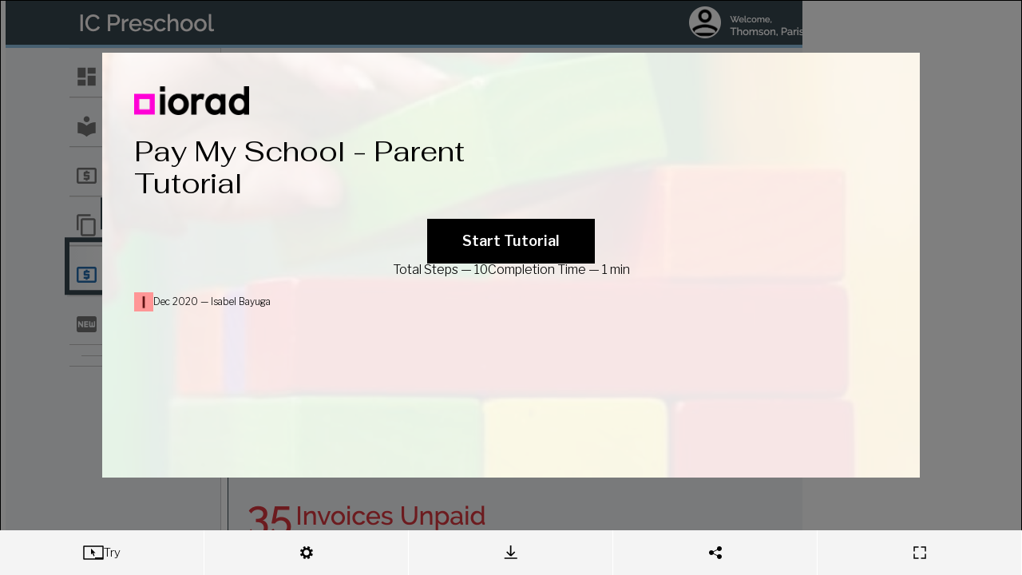

--- FILE ---
content_type: text/html
request_url: https://www.iorad.com/player/88978/Pay-My-School---Parent-Tutorial
body_size: 16644
content:
<!doctype html>
  <html lang="en-us" data-pathname=/player/88978/Pay-My-School---Parent-Tutorial/   >
    <head>
      <link rel="shortcut icon" href="/favicon.ico" />
      <meta name="viewport" content="width=device-width, initial-scale=1, maximum-scale=5"  />
      
        <link rel="chrome-webstore-item" href="https://chrome.google.com/webstore/detail/kjfmedbganalpkohkeghhpppicoigdal" />
      

      

      

      
        <link rel="preload" href="//s3.iorad.com/_dist/styles/hashed/player/common/cover-5m29xu0mdk56lkdkow8l.css" as="style" />
<link rel="preload" href="//s3.iorad.com/_dist/styles/hashed/player/common/player-t8mmglb4h6c34ydwra29.css" as="style" />
        <link rel="preload" href="//s3.iorad.com/_dist/scripts/hashed/vendor_player-9ezjogexb21q7v2yn93x.js" as="script" />
<link rel="preload" href="//s3.iorad.com/_dist/scripts/hashed/player-8a05n2letbnozcr1maz3.js" as="script" />
      

      
      
      
        <style>html, body, #content, #content-inner { height: 100%; }

  body { margin: 0; }

  body.hide-hubspot > #hubspot-messages-iframe-container,
  body.hide-hubspot > #hubspot-conversations-inline-parent {
    display: none;
  }

  #page-wrap {
    height: 100%;
  }

  .root.oembed {
    border: 2px solid #ebebeb;
  }</style>
      

      
        <script>window.ioradWidgetCustomOptions = { hideIcon: true };</script>
      
      

      <title data-react-helmet="true">Pay My School - Parent Tutorial</title><meta data-react-helmet="true" charset="utf-8"/><meta data-react-helmet="true" http-equiv="X-UA-Compatible" content="IE=edge, chrome=1"/><meta data-react-helmet="true" name="google-site-verification" content="bJwiKI9CRA_Mi9p1Fz1s6ZT8Zu9D1x9xndjFrPIHLls"/><meta data-react-helmet="true" name="apple-mobile-web-app-capable" content="yes"/><meta data-react-helmet="true" name="apple-mobile-web-app-status-bar-style" content="black"/><meta data-react-helmet="true" name="p:domain_verify" content="143ebb8333e460da7e38e0e007c07af4"/><meta data-react-helmet="true" name="slack-app-id" content="A9MELHXE3"/><meta data-react-helmet="true" property="og:locale" content="en_US"/><meta data-react-helmet="true" property="og:card" content="summary"/><meta data-react-helmet="true" property="og:site" content="@iorad"/><meta data-react-helmet="true" property="og:creator" content="@iorad"/><meta data-react-helmet="true" property="Copyright" content="Copyright iorad 2025. All Rights Reserved."/><meta data-react-helmet="true" property="og:site_name" content="iorad"/><meta data-react-helmet="true" property="og:title" content="Pay My School - Parent Tutorial"/><meta data-react-helmet="true" property="og:url" content="https://www.iorad.com/player/88978/Pay-My-School---Parent-Tutorial"/><meta data-react-helmet="true" property="og:description" content="The first step is to open Curacubby and click Pay My School . Click Select an Option to select a payment type. . Click General Credit to add credit to your account that can be applied to future invoices.  Click Pay for an item to pay for a specific item created by your school.  Click Donations to make a donation* *feature may not be available at your school. . Enter the Amount you wish to pay. The item may have a pre-specified amount. . [Optional] Enter a memo. . Select your payment method (click Pay by Bank or Pay by Credit Card). Select your payment method (click Pay by Bank or Pay by Credit Card). Click Pay. Click OK. That&#x27;s it. You&#x27;re done. "/><meta data-react-helmet="true" property="og:image" content="https://www.iorad.com/api/tutorial/sharingScreenshot?tutorial_id=88978&amp;sharing_type=default&amp;cache=1608323040000"/><meta data-react-helmet="true" property="og:image:secure_url" content="https://www.iorad.com/api/tutorial/sharingScreenshot?tutorial_id=88978&amp;sharing_type=default&amp;cache=1608323040000"/><meta data-react-helmet="true" property="og:image:width" content="600"/><meta data-react-helmet="true" property="og:image:height" content="315"/><meta data-react-helmet="true" property="twitter:card" content="summary_large_image"/><meta data-react-helmet="true" property="twitter:title" content="Pay My School - Parent Tutorial"/><meta data-react-helmet="true" property="twitter:description" content="The first step is to open Curacubby and click Pay My School . Click Select an Option to select a payment type. . Click General Credit to add credit to your account that can be applied to future invoices.  Click Pay for an item to pay for a specific item created by your school.  Click Donations to make a donation* *feature may not be available at your school. . Enter the Amount you wish to pay. The item may have a pre-specified amount. . [Optional] Enter a memo. . Select your payment method (click Pay by Bank or Pay by Credit Card). Select your payment method (click Pay by Bank or Pay by Credit Card). Click Pay. Click OK. That&#x27;s it. You&#x27;re done. "/><meta data-react-helmet="true" property="twitter:image" content="https://www.iorad.com/api/tutorial/sharingScreenshot?tutorial_id=88978&amp;sharing_type=twitter&amp;cache=1608323040000"/><meta data-react-helmet="true" property="twitter:image:width" content="506"/><meta data-react-helmet="true" property="twitter:image:height" content="253"/><meta data-react-helmet="true" property="twitter:site" content="@iorad"/><meta data-react-helmet="true" name="description" content="The first step is to open Curacubby and click Pay My School . Click Select an Option to select a payment type. . Click General Credit to add credit to your account that can be applied to future invoices.  Click Pay for an item to pay for a specific item created by your school.  Click Donations to make a donation* *feature may not be available at your school. . Enter the Amount you wish to pay. The item may have a pre-specified amount. . [Optional] Enter a memo. . Select your payment method (click Pay by Bank or Pay by Credit Card). Select your payment method (click Pay by Bank or Pay by Credit Card). Click Pay. Click OK. That&#x27;s it. You&#x27;re done. "/><meta data-react-helmet="true" name="author" content="Mia Isabel Bayuga"/><meta data-react-helmet="true" name="google-translate-customization" content="13bb9248d9230b4-f011844e2eaea36c-gb2fafb4c0d9f8139-9"/><meta data-react-helmet="true" name="robots" content="nocache, noindex"/><meta data-react-helmet="true" name="alternate" type="application/json+oembed" href="//www.iorad.com/api/oembed?url=https%3A%2F%2Fwww.iorad.com%2Fplayer%2F88978%2FPay-My-School---Parent-Tutorial&amp;format=json"/>
    </head>
    <body
      class=""
    >
      

      <script charSet="UTF-8">window.__dataPlayer={"loading":false,"tutorialId":"88978","isPopup":false,"loaded":true,"noAccessRight":false,"authorId":"158834","json":{"changes":true,"tutorial":{"title":"Pay My School - Parent Tutorial","author":"Mia Isabel Bayuga","created":"Oct 11, 2017 4:12 PM","updated":"Dec 18, 2020 8:24 PM","views":0,"likes":0,"duration":450000,"stepCount":10,"liked":false,"public":true,"theme":-1,"isLiveTutorial":true,"liveDisabled":true,"category":"Parents - OLDER","markerColorsApplyToAll":false,"direct_is_header_disabled":false,"direct_is_menu_disabled":false,"direct_is_sharing_disabled":false,"direct_is_comments_disabled":false,"direct_is_utilbar_disabled":false,"direct_is_viewsteps_default":false,"direct_is_trysteps_default":false,"embed_is_header_disabled":false,"embed_is_menu_disabled":false,"embed_is_sharing_disabled":false,"embed_is_comments_disabled":false,"embed_is_utilbar_disabled":false,"embed_is_viewsteps_default":false,"embed_is_trysteps_default":false,"isEmailDomainAllowed":true,"liveURL":"icechamber.ccubby-staging.com","liveExactURL":null,"useBrowserCapture":true,"authorID":158834,"embedOnly":false,"list_type":1,"account_type":"free","premium_access":true,"premium_exceeded":false,"moduleID":88978,"type":"UX","prohibitShare":true,"isEmailDomainBlacklisted":false,"hasEditRights":true,"embedWidget":false,"translations":[],"disabled":false,"captureNumber":6,"previewFrameMode":"direct","liveEmbedDomainName":null,"tutorials_count":120,"liveDomainSpecific":false,"baseThemes":[{"unique_id":1,"internalKey":"bright","data":{"name":"Bright","colorPrimary":"#ffffff","headerBackground":"\u002Fcapture\u002Ftutorials\u002Fdefault_theme_1_headerBackground.jpeg","backgroundImageDark":false,"headerMask":"90","headerMaskType":"#ffffff","logoImage":"\u002Fcapture\u002Ftutorials\u002Fdefault_theme_1_logoImage.png","lastModified":1741868166696},"name":"Bright","colorPrimary":"#ffffff","headerBackground":"\u002F\u002Fs3.iorad.com\u002Fcapture\u002Ftutorials\u002Fdefault_theme_1_headerBackground.jpeg","backgroundImageDark":false,"headerMask":"90","headerMaskType":"#ffffff","logoImage":"\u002F\u002Fs3.iorad.com\u002Fcapture\u002Ftutorials\u002Fdefault_theme_1_logoImage.png","lastModified":1741868166696,"id":-1,"isBaseTheme":true,"headerMaskColor":"#ffffff"},{"unique_id":2,"internalKey":"dark","data":{"name":"Dark","colorPrimary":"#000000","headerBackground":"\u002Fcapture\u002Ftutorials\u002Fdefault_theme_2_headerBackground.jpg","backgroundImageDark":true,"headerMask":"70","headerMaskType":"black","logoImage":"\u002Fcapture\u002Ftutorials\u002Fdefault_theme_2_logoImage.svg","lastModified":1630551201775},"name":"Dark","colorPrimary":"#000000","headerBackground":"\u002F\u002Fs3.iorad.com\u002Fcapture\u002Ftutorials\u002Fdefault_theme_2_headerBackground.jpg","backgroundImageDark":true,"headerMask":"70","headerMaskType":"black","logoImage":"\u002F\u002Fs3.iorad.com\u002Fcapture\u002Ftutorials\u002Fdefault_theme_2_logoImage.svg","lastModified":1630551201775,"id":-2,"isBaseTheme":true},{"unique_id":3,"internalKey":"image","data":{"name":"Artsy ","colorPrimary":"#000000","headerBackground":"\u002Fcapture\u002Ftutorials\u002Fdefault_theme_3_headerBackground.jpg","backgroundImageDark":false,"headerMask":"60","headerMaskType":"#FFFFFF","logoImage":"\u002Fcapture\u002Ftutorials\u002Fdefault_theme_3_logoImage.png","lastModified":1741868179077,"logoImageDark":"\u002Fcapture\u002Ftutorials\u002Fdefault_theme_3_logoImageDark.png"},"name":"Artsy ","colorPrimary":"#000000","headerBackground":"\u002F\u002Fs3.iorad.com\u002Fcapture\u002Ftutorials\u002Fdefault_theme_3_headerBackground.jpg","backgroundImageDark":false,"headerMask":"60","headerMaskType":"#FFFFFF","logoImage":"\u002F\u002Fs3.iorad.com\u002Fcapture\u002Ftutorials\u002Fdefault_theme_3_logoImage.png","lastModified":1741868179077,"logoImageDark":"\u002Fcapture\u002Ftutorials\u002Fdefault_theme_3_logoImageDark.png","id":-3,"isBaseTheme":true}],"previewDevice":"desktop","language":"en","theme_usage_count":72,"user_mask_count":51,"user_share_static_count":2,"user_audio_count":71,"user_music_count":0,"user_notracking_count":0,"user_marker_colors_count":291,"user_layout_options_count":199,"print_limit":0,"user_practice_count":0,"locked_privacy_embed":"","public_disabled":false,"description":"","authoremail":"miab@curacubby.com","last_editor_public_name":"Isabel Bayuga","last_editor_id":5535,"direct_is_print_portrait_disabled":false,"direct_is_print_landscape_disabled":false,"embed_is_print_portrait_disabled":false,"embed_is_print_landscape_disabled":false,"direct_is_tryview_disabled":false,"printAllowed":true,"domainsGroups":[],"isCustomTheme":false,"isPremiumTutorial":true,"emailDomains":"curacubby.com","guideMeMode":"practice","usedShareStatic":false,"isDraft":false,"isTranslation":false,"assetsKey":"50a038f3696e05dd26a138654a2c8288","subcategory":"","label":"","notracking":false,"musicEnabled":false,"languageDetected":true,"locked_privacy_embed_variable":false,"google_analytics_enabled":0,"analytics_email_enabled":0,"language_template_enabled":0,"embedCodeType":"integration:freshdesk","music_usage_count":0,"user_recommended_count":0,"referrals_enabled":0,"data_export_enabled":0,"tts_update_notification_disabled":false,"privacy_locked":false,"layout_locked":false,"theme_locked":false,"audio_locked":null,"music_locked":false,"quiz_locked":false,"disabled_locked":false,"disabled_default":false,"individual_creator_settings_enabled":false,"notes":"","authorAvatarSrc":"https:\u002F\u002Flh3.googleusercontent.com\u002Fa-\u002FAFdZucoz_G9TrDoWf5iXj0w5qOBzcZBJsbXG-ZIu49yG=s100","updatedTimestamp":1608323069000,"musicId":"","musicAttribution":"","audioTranscriptionEnabled":false,"usedInSquare":false,"screenshotOverlayColor":"#000000","screenshotOverlayOpacity":5,"screenshotOverlayEnter":"no-transition","screenshotOverlayFadeInDuration":3,"screenshotOverlayDynamicMousePosition":false,"screenshotOverlayHideOnTransparentInfoSteps":false,"translationOf":null,"recommended":false,"direct_is_recommended_disabled":true,"embed_is_recommended_disabled":true,"widget_is_recommended_disabled":true,"direct_is_commenting_disabled":true,"embed_is_commenting_disabled":true,"widget_is_commenting_disabled":true,"direct_is_full_step_panel":true,"embed_is_full_step_panel":true,"widget_is_full_step_panel":true,"doitEnabled":false,"commentingEnabled":false,"account_is_trialing":false,"account_is_trialing_with_quota":false,"account_trialing_end":null,"user_trial_tutorials_count":0,"user_video_count":0,"user_custom_recommended_count":0,"gif_count":0,"export_word_count":0,"user_mobile_count":0,"domains_whitelist":"","automations_enabled":0,"ai_settings_enabled":0,"translation_update_notification_disabled":false,"media_locked":false,"ioradical_agents_locked":false,"fast_loading_dashboard_enabled":false,"videoTranscriptionEnabled":false,"notranslate_highlight":false,"notranslate_title":false,"hasMarkerColors":true,"isMobile":false,"mobileOf":null,"customRecommended":false,"copilot":false,"aiWriter":false,"aiPIIRedactor":false},"themes":[{"id":1,"name":"Custom 1","baseTheme":"Bright","colorPrimary":"#ffffff","minContrastPercent":null,"logoImage":"https:\u002F\u002Fs3.iorad.com\u002Fcapture\u002Ftutorials\u002F158834\u002Ftheme_1.png?cache=1662499542017","logoHref":null,"logoTargetBlank":null,"notyDisplayed":null,"dynamicBackgroundEnabled":true,"logoCropped":true,"lock":true},{"id":1,"name":"Curacubby Splash","baseTheme":"flat","colorPrimary":"#d6c9d0","minContrastPercent":null,"logoImage":"https:\u002F\u002Fs3.iorad.com\u002Fcapture\u002Ftutorials\u002F5535\u002Ftheme_1.png?nocache=1549901596138","logoHref":"https:\u002F\u002Flogo.clearbit.com\u002Fwww.curacubby.com","logoName":null,"logoTargetBlank":true,"notyDisplayed":true,"dynamicBackgroundEnabled":true,"colorSecondary":null,"isCompanyTheme":true,"headerMaskColor":"#ffffff","headerBackground":"","playerHeaderUseImage":false,"headerBackgroundFilename":"","headerMaskType":"#ffffff","headerMask":60,"backgroundImageDark":false,"lock":true}],"steps":[{"id":null,"type":"LEFT_CLICK","description":"The first step is to open&nbsp;\u003Cspan\u003E\u003Cb\u003ECuracubby\u003C\u002Fb\u003E\u003C\u002Fspan\u003E&nbsp;and click&nbsp;\u003Cspan\u003E\u003Cb\u003EPay My School\u003C\u002Fb\u003E\u003C\u002Fspan\u003E\u003Cbr\u003E","hidden":false,"summary":true,"component":{"type":"link","name":"local_atm\nPay My School","bounds":{"x":80,"y":310,"width":189,"height":60},"isInPopup":false,"locator":[{"attributes":[]},{"tagName":"HTML","classes":["ng-scope","iorad-extension-widget-visible"],"childIndex":0,"attributes":{"ng-app":"curacubby","class":"ng-scope iorad-extension-widget-visible","iorad-extension-lazyloadid":"1601475980248","data-iorad-extension":"chrome"}},{"tagName":"BODY","classes":["no-skin"],"childIndex":1,"attributes":{"class":"no-skin"}},{"tagName":"DIV","id":"main-container","classes":["main-container","container"],"childIndex":1,"attributes":{"class":"main-container container","id":"main-container"}},{"tagName":"DIV","id":"sidebar","classes":["sidebar","responsive"],"childIndex":1,"attributes":{"class":"sidebar responsive","id":"sidebar","data-sidebar":"true","data-sidebar-scroll":"true","data-sidebar-hover":"true"}},{"tagName":"UL","classes":["nav","nav-list"],"childIndex":1,"attributes":{"class":"nav nav-list"}},{"tagName":"LI","text":"local_atm\nPay My School","childIndex":4,"attributes":{"class":""}},{"tagName":"A","text":"local_atm\nPay My School","href":"https:\u002F\u002Ficechamber.ccubby-staging.com\u002Fdashboard\u002Fparents\u002Fpayschool","childIndex":0,"attributes":{"href":"https:\u002F\u002Ficechamber.ccubby-staging.com\u002Fdashboard\u002Fparents\u002Fpayschool","style":""}}],"style":{"color":"rgb(38, 108, 173)","background-color":"rgba(0, 0, 0, 0)","font-size":"14.3px","font-weight":"400","font-family":"Raleway, sans-serif"},"alternatives":[]},"window":{"width":1132,"height":678,"x":0,"y":0,"title":"Curacubby","url":"https:\u002F\u002Ficechamber.ccubby-staging.com\u002Fdashboard\u002Fpindex","frameURL":"https:\u002F\u002Ficechamber.ccubby-staging.com\u002Fdashboard\u002Fpindex","id":198,"loggedIn":true,"navActiveAnchorInfo":{"type":"LINK","bounds":{"x":1095,"y":146,"width":183,"height":45},"options":null,"style":{"color":"rgb(255, 255, 255)","background-color":"rgba(0, 0, 0, 0)","font-size":"13px","font-weight":"400","font-family":"Raleway, sans-serif"},"pageBounds":{"width":183.3125,"height":45,"y":12,"x":848.1875},"isInPopup":false,"locator":[{"attributes":[]},{"tagName":"HTML","classes":["ng-scope","iorad-extension-widget-visible"],"childIndex":0,"attributes":{"ng-app":"curacubby","class":"ng-scope iorad-extension-widget-visible","iorad-extension-lazyloadid":"1601475980248","data-iorad-extension":"chrome"}},{"tagName":"BODY","classes":["no-skin"],"childIndex":1,"attributes":{"class":"no-skin"}},{"tagName":"DIV","id":"navbar","classes":["navbar","navbar-default"],"childIndex":0,"attributes":{"class":"navbar navbar-default","id":"navbar"}},{"tagName":"DIV","classes":["container"],"childIndex":1,"attributes":{"class":"container"}},{"tagName":"DIV","classes":["navbar-buttons","navbar-header","pull-right"],"childIndex":2,"attributes":{"class":"navbar-buttons navbar-header pull-right","role":"navigation"}},{"tagName":"UL","classes":["nav","ace-nav"],"childIndex":0,"attributes":{"class":"nav ace-nav"}},{"tagName":"LI","classes":["transparent"],"childIndex":0,"attributes":{"class":"transparent"}},{"tagName":"A","classes":["dropdown-toggle"],"text":"Welcome,\nThomson, Paris\n\nexpand_more","href":"#","childIndex":0,"attributes":{"data-toggle":"dropdown","class":"dropdown-toggle","href":"#"}}],"tagName":"A"}},"marker":{"bounds":{"x":80,"y":310,"width":189,"height":60},"type":"rectangle","color":"rgba(0, 0, 0, 0)"},"screenshot":{"fileSize":216158,"width":1132,"height":678,"x":0,"y":0,"id":"ff919374-2456-81cc-bb22-8730f12aba2d_0","frames":[{"id":"ff919374-2456-81cc-bb22-8730f12aba2d_0","url":"https:\u002F\u002Fs3.iorad.com\u002Fcapture\u002Ftutorials\u002F158834\u002F88978\u002Fff919374-2456-81cc-bb22-8730f12aba2d_0.png?cache=1765207128663&Expires=1765293528&Key-Pair-Id=APKAJQSOPV7ZJ4BLD63A&Signature=MYSevGPByzfgkEn~mnuXF~oHXmOto-0EUjacR1KCn32r7VKyVmjJLcGl97dGA-gvp3md4-OZYo1DrlQrYkIn14qJv-RNZWRE3DTMxFCXEleLa0CbIY6e6wCnZm8CBQmlXB0kRH42ilNhbiPJ82a~NjFdZI6Ch3oIx~dJyXCklSAiAYZYg5PY7hgGWLplAtnrkOj6n46vGOYKzRnvGtGTcjdi158Na~Uday9WcAj8UAGJ0tu~-ZBkduLv4i6xIllh1RS6jX3uA6nnbFEFZIMOUfLgCD-RhEexEe3Ahrc7p7~p0IeJvVpf6TxvtagMkUBhLac0F7PLkCfoG531VuV0cg__","saved":true,"encrypted":false}],"url":null,"saved":true,"encrypted":false},"event":{"dblclick":false,"change":false,"clientX":235,"clientY":369,"startTimeStamp":1601486751081,"endTimeStamp":1601486753861,"captureDuration":2780},"index":0,"steps":[],"descriptionModTime":"2020-09-30T17:26:53.243Z","descriptionTextModTime":"2020-09-30T17:26:53.208Z","audioEncrypted":null,"_audioUrl":null,"videoEncrypted":null,"_videoUrl":null},{"id":null,"type":"LEFT_CLICK","description":"Click \u003Cb\u003ESelect an Option&nbsp;\u003C\u002Fb\u003Eto select a payment type.&nbsp;","hidden":false,"summary":true,"component":{"type":"link","name":"Select an Option","bounds":{"x":294,"y":251,"width":205,"height":32},"isInPopup":false,"locator":[{"tagName":"DIV","classes":["row"],"childIndex":2,"attributes":{"class":"row"}},{"tagName":"DIV","classes":["col-xs-12"],"childIndex":0,"attributes":{"class":"col-xs-12"}},{"tagName":"DIV","childIndex":0,"attributes":{"data-react-class":"Paymyschool","data-react-props":"{\"pupils\":[{\"value\":12770,\"key\":\"Thomson, Louie\"},{\"value\":16370,\"key\":\"Thomson, Oscar\"}],\"options\":[{\"id\":146,\"name\":\"GENERAL CREDIT\",\"general_credit\":true,\"amount\":\"0\",\"donation\":false,\"accounting_id\":653},{\"id\":447,\"name\":\"Deposit\",\"general_credit\":false,\"amount\":120.0,\"donation\":false,\"accounting_id\":653},{\"id\":517,\"name\":\"pay my child's account\",\"general_credit\":false,\"amount\":\"0\",\"donation\":false,\"accounting_id\":null},{\"id\":609,\"name\":\"Holiday Gala\",\"general_credit\":false,\"amount\":\"0\",\"donation\":true,\"accounting_id\":null},{\"id\":623,\"name\":\"Gifted Children20\",\"general_credit\":false,\"amount\":20.0,\"donation\":true,\"accounting_id\":null},{\"id\":624,\"name\":\"Gifted Children-50\",\"general_credit\":false,\"amount\":50.0,\"donation\":true,\"accounting_id\":null},{\"id\":625,\"name\":\"test category\",\"general_credit\":false,\"amount\":\"0\",\"donation\":true,\"accounting_id\":null}],\"pay_options\":{\"pay_with_credit_card\":true,\"credit_card_ready\":true,\"pay_with_bank_account\":true,\"bank_account_ready\":true,\"cc_info\":{\"feature_available\":true,\"brand\":\"Visa\",\"expires\":\"1\u002F2021\",\"number\":\"4242\",\"fee_fixed\":0.55,\"fee_percent\":0.029,\"use_fee\":true,\"invoice_id\":null,\"recurring\":false,\"amount\":null,\"user_id\":14063},\"bank_info\":{\"feature_available\":true,\"user_can_pay\":true,\"ach_node\":{\"name\":\"JPMORGAN CHASE\",\"status\":\"VERIFIED\",\"last4\":\"4234\",\"node_status\":\"CREDIT-AND-DEBIT\",\"type\":\"ACH-US\"},\"school_name\":\"IC Preschool\",\"synapse_account\":true,\"batch_ach_ready\":false,\"school_ready\":true,\"invoice_id\":null,\"recurring\":false,\"permission\":\"SEND-AND-RECEIVE\",\"amount\":null,\"user_id\":14063,\"full_name\":\"Thomson, Paris\",\"email\":\"paris+staging@curacubby.com\",\"phone\":\"4158278291\",\"birth_date\":\"May 10, 1990\",\"signature\":\"Thomson, Paris\",\"address\":\"210 Los Angeles Blvd\",\"city\":\"San Anselmo\",\"state\":\"CA\",\"postal\":\"94960\"},\"school_name\":\"IC Preschool\"},\"donations\":true,\"bg\":\"\u002Fassets\u002Fba_sample-c563f8cf07650d6779545dbc0ca42bfd.jpg\"}"}},{"tagName":"DIV","classes":["form-horizontal"],"childIndex":0,"attributes":{"data-reactroot":"","class":"form-horizontal"}},{"tagName":"FIELDSET","childIndex":0,"attributes":{}},{"tagName":"DIV","classes":["row"],"childIndex":1,"attributes":{"class":"row"}},{"tagName":"DIV","classes":["col-xs-6","col-sm-7","col-md-8","col-lg-9"],"childIndex":0,"attributes":{"class":"col-xs-6 col-sm-7 col-md-8 col-lg-9","data-iorad-extension-capture-preview":"true","style":"outline-width: 3px;"}},{"tagName":"LABEL","childIndex":0,"attributes":{}},{"tagName":"DIV","id":"payment_type_chosen","classes":["chosen-container","chosen-container-single"],"text":"Select an Option","childIndex":2,"attributes":{"class":"chosen-container chosen-container-single","style":"width: 150%;","title":"","id":"payment_type_chosen"}},{"tagName":"A","classes":["chosen-single","chosen-default"],"text":"Select an Option","childIndex":0,"attributes":{"class":"chosen-single chosen-default","style":""}}],"style":{"color":"rgb(153, 153, 153)","background-color":"rgb(250, 250, 250)","font-size":"13px","font-weight":"400","font-family":"Raleway, sans-serif"},"alternatives":[]},"window":{"width":1132,"height":678,"x":0,"y":0,"title":"Curacubby","url":"https:\u002F\u002Ficechamber.ccubby-staging.com\u002Fdashboard\u002Fparents\u002Fpayschool","frameURL":"https:\u002F\u002Ficechamber.ccubby-staging.com\u002Fdashboard\u002Fparents\u002Fpayschool","id":198,"loggedIn":true,"navActiveAnchorInfo":null},"marker":{"bounds":{"x":294,"y":251,"width":205,"height":32},"type":"rectangle","color":"rgb(250, 250, 250)"},"screenshot":{"fileSize":197138,"width":1132,"height":678,"x":0,"y":0,"id":"ff919374-2456-81cc-bb22-8730f12aba2d_2","frames":[{"id":"ff919374-2456-81cc-bb22-8730f12aba2d_2","url":"https:\u002F\u002Fs3.iorad.com\u002Fcapture\u002Ftutorials\u002F158834\u002F88978\u002Fff919374-2456-81cc-bb22-8730f12aba2d_2.png?cache=1765207128663&Expires=1765293528&Key-Pair-Id=APKAJQSOPV7ZJ4BLD63A&Signature=ex4yhsahZAkcd7pxKVad7U5DLlVHkCEwWSfharjogvKZNGi8sPk3-XA9A~xmg390IcwpHQqdKOCcsQAZlfOOSoAC~05cQ9CoXD6CgaUHzZ7L1ho3LxCC29nyjBZE4KMtniV8l~sN6eiOXST9fUK70jzLvp62hmGCjSdcmYHvLM70ktrqOMrMf2cOqNVSOMB~J7SxTsW63nyPVlOD1mkLXSy0EcONVpzj1SxvV8cBxIvSMpPuc-bSQbp9Awv71mnbfZdIZueAkwU6ELWtP2WQIa4~90SjZqBAidxPrSxPVO16Q0xi8OnIOsKh9efDx3WY0hZMdFeyHoN98tfAOPjMnw__","saved":true,"encrypted":false}],"url":null,"saved":true,"encrypted":false},"event":{"dblclick":false,"change":false,"clientX":355,"clientY":279,"startTimeStamp":1601486768880,"endTimeStamp":1601486770359,"captureDuration":6125},"index":1,"steps":[],"audioEncrypted":null,"_audioUrl":null,"descriptionModTime":"2020-09-30T17:27:26.524Z","descriptionTextModTime":"2020-09-30T17:27:26.524Z","videoEncrypted":null,"_videoUrl":null},{"id":null,"type":"LEFT_CLICK","description":"Click&nbsp;\u003Cb\u003EGeneral Credit\u003C\u002Fb\u003E to add credit to your account that can be applied to future invoices.&nbsp;\u003Cbr\u003E\u003Cb\u003E\u003C\u002Fb\u003EClick&nbsp;\u003Cb\u003EPay for an item\u003C\u002Fb\u003E to pay for a specific item created by your school.&nbsp;\u003Cbr\u003EClick&nbsp;\u003Cb\u003EDonations\u003C\u002Fb\u003E to make a donation*\u003Cbr\u003E*feature may not be available at your school.&nbsp;","hidden":false,"summary":true,"component":{"type":"text_field","name":0,"value":0,"bounds":{"x":299,"y":282,"width":195,"height":25},"isInPopup":false,"locator":[{"tagName":"DIV","childIndex":0,"attributes":{"data-react-class":"Paymyschool","data-react-props":"{\"pupils\":[{\"value\":12770,\"key\":\"Thomson, Louie\"},{\"value\":16370,\"key\":\"Thomson, Oscar\"}],\"options\":[{\"id\":146,\"name\":\"GENERAL CREDIT\",\"general_credit\":true,\"amount\":\"0\",\"donation\":false,\"accounting_id\":653},{\"id\":447,\"name\":\"Deposit\",\"general_credit\":false,\"amount\":120.0,\"donation\":false,\"accounting_id\":653},{\"id\":517,\"name\":\"pay my child's account\",\"general_credit\":false,\"amount\":\"0\",\"donation\":false,\"accounting_id\":null},{\"id\":609,\"name\":\"Holiday Gala\",\"general_credit\":false,\"amount\":\"0\",\"donation\":true,\"accounting_id\":null},{\"id\":623,\"name\":\"Gifted Children20\",\"general_credit\":false,\"amount\":20.0,\"donation\":true,\"accounting_id\":null},{\"id\":624,\"name\":\"Gifted Children-50\",\"general_credit\":false,\"amount\":50.0,\"donation\":true,\"accounting_id\":null},{\"id\":625,\"name\":\"test category\",\"general_credit\":false,\"amount\":\"0\",\"donation\":true,\"accounting_id\":null}],\"pay_options\":{\"pay_with_credit_card\":true,\"credit_card_ready\":true,\"pay_with_bank_account\":true,\"bank_account_ready\":true,\"cc_info\":{\"feature_available\":true,\"brand\":\"Visa\",\"expires\":\"1\u002F2021\",\"number\":\"4242\",\"fee_fixed\":0.55,\"fee_percent\":0.029,\"use_fee\":true,\"invoice_id\":null,\"recurring\":false,\"amount\":null,\"user_id\":14063},\"bank_info\":{\"feature_available\":true,\"user_can_pay\":true,\"ach_node\":{\"name\":\"JPMORGAN CHASE\",\"status\":\"VERIFIED\",\"last4\":\"4234\",\"node_status\":\"CREDIT-AND-DEBIT\",\"type\":\"ACH-US\"},\"school_name\":\"IC Preschool\",\"synapse_account\":true,\"batch_ach_ready\":false,\"school_ready\":true,\"invoice_id\":null,\"recurring\":false,\"permission\":\"SEND-AND-RECEIVE\",\"amount\":null,\"user_id\":14063,\"full_name\":\"Thomson, Paris\",\"email\":\"paris+staging@curacubby.com\",\"phone\":\"4158278291\",\"birth_date\":\"May 10, 1990\",\"signature\":\"Thomson, Paris\",\"address\":\"210 Los Angeles Blvd\",\"city\":\"San Anselmo\",\"state\":\"CA\",\"postal\":\"94960\"},\"school_name\":\"IC Preschool\"},\"donations\":true,\"bg\":\"\u002Fassets\u002Fba_sample-c563f8cf07650d6779545dbc0ca42bfd.jpg\"}"}},{"tagName":"DIV","classes":["form-horizontal"],"childIndex":0,"attributes":{"data-reactroot":"","class":"form-horizontal"}},{"tagName":"FIELDSET","childIndex":0,"attributes":{}},{"tagName":"DIV","classes":["row"],"childIndex":1,"attributes":{"class":"row"}},{"tagName":"DIV","classes":["col-xs-6","col-sm-7","col-md-8","col-lg-9"],"childIndex":0,"attributes":{"class":"col-xs-6 col-sm-7 col-md-8 col-lg-9","style":""}},{"tagName":"LABEL","childIndex":0,"attributes":{}},{"tagName":"DIV","id":"payment_type_chosen","classes":["chosen-container","chosen-container-single","chosen-with-drop","chosen-container-active"],"childIndex":2,"attributes":{"class":"chosen-container chosen-container-single chosen-with-drop chosen-container-active","style":"width: 150%;","title":"","id":"payment_type_chosen"}},{"tagName":"DIV","classes":["chosen-drop"],"childIndex":1,"attributes":{"class":"chosen-drop"}},{"tagName":"UL","classes":["chosen-results"],"childIndex":1,"attributes":{"class":"chosen-results"}},{"tagName":"LI","classes":["active-result","highlighted"],"text":"General Credit to my account","childIndex":0,"attributes":{"class":"active-result highlighted","data-option-array-index":"1","style":""}}],"style":{"color":"rgb(255, 255, 255)","background-color":"rgb(49, 106, 197)","font-size":"13px","font-weight":"400","font-family":"Raleway, sans-serif"},"alternatives":[]},"window":{"width":1132,"height":678,"x":0,"y":0,"title":"Curacubby","url":"https:\u002F\u002Ficechamber.ccubby-staging.com\u002Fdashboard\u002Fparents\u002Fpayschool","frameURL":"https:\u002F\u002Ficechamber.ccubby-staging.com\u002Fdashboard\u002Fparents\u002Fpayschool","id":198,"loggedIn":true,"navActiveAnchorInfo":null},"marker":{"bounds":{"x":299,"y":282,"width":195,"height":25},"type":"rectangle","color":"rgb(49, 106, 197)"},"screenshot":{"fileSize":225122,"width":1132,"height":678,"x":0,"y":0,"id":"ff919374-2456-81cc-bb22-8730f12aba2d_3","frames":[{"id":"ff919374-2456-81cc-bb22-8730f12aba2d_3","url":"https:\u002F\u002Fs3.iorad.com\u002Fcapture\u002Ftutorials\u002F158834\u002F88978\u002Fff919374-2456-81cc-bb22-8730f12aba2d_3.png?cache=1765207128663&Expires=1765293528&Key-Pair-Id=APKAJQSOPV7ZJ4BLD63A&Signature=SxaTQnA6BzBvdedC6U5-htxyClRPvz5plaeIWu56bz1Zqhu2oGv1VJYWxjzd0mWCa4VCLEk3YuVrRmYv-Hl9bm~UnGwsQLjyOEtT1cMaP5C6ciJ7GUx1T7fZ7aSbC4uYb4OF5G4D5Dmh0sII2ajtVHXcceGzXpYOx4sEDg~GhrTUKyRA30LlbC3hLTUuLYXawIofFEoltho83dZNCmG2Y47blf3aGEHexYun-gQ1sWv7x6ZvcfvAGZS0UGKV4lhaREfiPW-Eg~VsSG0j~BP~QK~uo2XeM4zfpwPMVPYzqGihEgn9ebxcyv-ecF31NlRIqizl2EWSg3p1bM9xfKyYog__","saved":true,"encrypted":false}],"url":null,"saved":true,"encrypted":false},"event":{"dblclick":false,"change":false,"clientX":381,"clientY":283,"startTimeStamp":1601486770939,"endTimeStamp":1601486771664,"captureDuration":1305},"index":2,"steps":[],"audioEncrypted":null,"_audioUrl":null,"descriptionModTime":"2020-09-30T17:29:12.696Z","descriptionTextModTime":"2020-09-30T17:29:12.696Z","videoEncrypted":null,"_videoUrl":null},{"id":null,"type":"TYPING","description":"Enter the&nbsp;\u003Cb\u003EAmount&nbsp;\u003C\u002Fb\u003Eyou wish to pay. The item may have a pre-specified amount.&nbsp;","hidden":false,"component":{"type":"text_input","name":"Amount $","value":"","checked":false,"bounds":{"x":611,"y":338,"width":282,"height":34},"isInPopup":false,"locator":[{"tagName":"DIV","childIndex":0,"attributes":{"data-react-class":"Paymyschool","data-react-props":"{\"pupils\":[{\"value\":12770,\"key\":\"Thomson, Louie\"},{\"value\":16370,\"key\":\"Thomson, Oscar\"}],\"options\":[{\"id\":146,\"name\":\"GENERAL CREDIT\",\"general_credit\":true,\"amount\":\"0\",\"donation\":false,\"accounting_id\":653},{\"id\":447,\"name\":\"Deposit\",\"general_credit\":false,\"amount\":120.0,\"donation\":false,\"accounting_id\":653},{\"id\":517,\"name\":\"pay my child's account\",\"general_credit\":false,\"amount\":\"0\",\"donation\":false,\"accounting_id\":null},{\"id\":609,\"name\":\"Holiday Gala\",\"general_credit\":false,\"amount\":\"0\",\"donation\":true,\"accounting_id\":null},{\"id\":623,\"name\":\"Gifted Children20\",\"general_credit\":false,\"amount\":20.0,\"donation\":true,\"accounting_id\":null},{\"id\":624,\"name\":\"Gifted Children-50\",\"general_credit\":false,\"amount\":50.0,\"donation\":true,\"accounting_id\":null},{\"id\":625,\"name\":\"test category\",\"general_credit\":false,\"amount\":\"0\",\"donation\":true,\"accounting_id\":null}],\"pay_options\":{\"pay_with_credit_card\":true,\"credit_card_ready\":true,\"pay_with_bank_account\":true,\"bank_account_ready\":true,\"cc_info\":{\"feature_available\":true,\"brand\":\"Visa\",\"expires\":\"1\u002F2021\",\"number\":\"4242\",\"fee_fixed\":0.55,\"fee_percent\":0.029,\"use_fee\":true,\"invoice_id\":null,\"recurring\":false,\"amount\":null,\"user_id\":14063},\"bank_info\":{\"feature_available\":true,\"user_can_pay\":true,\"ach_node\":{\"name\":\"JPMORGAN CHASE\",\"status\":\"VERIFIED\",\"last4\":\"4234\",\"node_status\":\"CREDIT-AND-DEBIT\",\"type\":\"ACH-US\"},\"school_name\":\"IC Preschool\",\"synapse_account\":true,\"batch_ach_ready\":false,\"school_ready\":true,\"invoice_id\":null,\"recurring\":false,\"permission\":\"SEND-AND-RECEIVE\",\"amount\":null,\"user_id\":14063,\"full_name\":\"Thomson, Paris\",\"email\":\"paris+staging@curacubby.com\",\"phone\":\"4158278291\",\"birth_date\":\"May 10, 1990\",\"signature\":\"Thomson, Paris\",\"address\":\"210 Los Angeles Blvd\",\"city\":\"San Anselmo\",\"state\":\"CA\",\"postal\":\"94960\"},\"school_name\":\"IC Preschool\"},\"donations\":true,\"bg\":\"\u002Fassets\u002Fba_sample-c563f8cf07650d6779545dbc0ca42bfd.jpg\"}"}},{"tagName":"DIV","classes":["form-horizontal"],"childIndex":0,"attributes":{"data-reactroot":"","class":"form-horizontal"}},{"tagName":"FIELDSET","childIndex":0,"attributes":{"style":""}},{"tagName":"DIV","childIndex":2,"attributes":{"style":"display: block;"}},{"tagName":"DIV","classes":["invoice_data","pay_my_school"],"text":"What is payment for?GENERAL CREDITAmount $","childIndex":0,"attributes":{"class":"invoice_data pay_my_school"}},{"tagName":"DIV","classes":["line_item"],"text":"What is payment for?GENERAL CREDITAmount $","childIndex":0,"attributes":{"class":"line_item"}},{"tagName":"FIELDSET","text":"What is payment for?GENERAL CREDITAmount $","childIndex":0,"attributes":{}},{"tagName":"DIV","classes":["row"],"text":"What is payment for?GENERAL CREDITAmount $","childIndex":0,"attributes":{"class":"row"}},{"tagName":"DIV","classes":["col-xs-5","col-md-5","col-sm-5","col-lg-5"],"text":"Amount $","childIndex":1,"attributes":{"class":"col-xs-5 col-md-5 col-sm-5 col-lg-5"}},{"tagName":"INPUT","classes":["form-control"],"placeholder":"Enter amount","name":"amount","detectedName":"Amount $","childIndex":1,"attributes":{"type":"text","class":"form-control","name":"amount","placeholder":"Enter amount","value":"0","style":"outline-width: 3px;","data-iorad-extension-capture-preview":"true"}}],"style":{"color":"rgb(105, 105, 105)","background-color":"rgb(255, 255, 255)","font-size":"14px","font-weight":"400","font-family":"Raleway, sans-serif"},"alternatives":[]},"window":{"width":1132,"height":678,"x":0,"y":0,"title":"Curacubby","url":"https:\u002F\u002Ficechamber.ccubby-staging.com\u002Fdashboard\u002Fparents\u002Fpayschool","frameURL":"https:\u002F\u002Ficechamber.ccubby-staging.com\u002Fdashboard\u002Fparents\u002Fpayschool","id":198,"loggedIn":true,"navActiveAnchorInfo":null},"marker":{"bounds":{"x":611,"y":338,"width":282,"height":34},"type":"rectangle","color":"rgb(255, 255, 255)"},"summary":true,"screenshot":{"fileSize":241470,"width":1132,"height":678,"x":0,"y":0,"id":"ff919374-2456-81cc-bb22-8730f12aba2d_7","frames":[{"id":"ff919374-2456-81cc-bb22-8730f12aba2d_7","url":"https:\u002F\u002Fs3.iorad.com\u002Fcapture\u002Ftutorials\u002F158834\u002F88978\u002Fff919374-2456-81cc-bb22-8730f12aba2d_7.png?cache=1765207128663&Expires=1765293528&Key-Pair-Id=APKAJQSOPV7ZJ4BLD63A&Signature=WV5YasHItkPMOyLiOnUihcMabLPFdZvLlbF9gIvVmRFrxMAv-XkKvxyiN716tz1plEGoUZ3jap3e25qKXEHuvD~GQgZLpP9dcvKNemeoqqOWQI8lvM3ZyZzPyDzS7n1fbQdgBYj-jujyd5rZnI~5GrP1EwhDZ4Dmf~mlyLcz8rJEiKSu~3HVSYQNa-ZyJ16dSENxNo6Z~UQmiaiWo7S0Em0yqqGfqdC0HaGMUbf09ZklDftBnI0u3jiRaXun74Xj-GqG9IiZkoKB3acohjDsy9tScSX--j7Ufu8qeDqhpSWUvMWzFKFlEUdJQBYquWeK9ZSwHJQgJZN~kq~wbmpYlQ__","saved":true,"encrypted":false}],"url":null,"saved":true,"encrypted":false},"event":{"fontSize":"14px","fontFamily":"Raleway, sans-serif","fontColor":"rgb(105, 105, 105)","text":"","password":false,"startTimeStamp":1601486776216,"endTimeStamp":1601486776562,"captureDuration":1193},"index":3,"steps":[],"audioEncrypted":null,"_audioUrl":null,"descriptionModTime":"2020-09-30T17:30:10.411Z","descriptionTextModTime":"2020-09-30T17:30:10.411Z","videoEncrypted":null,"_videoUrl":null},{"id":null,"type":"TYPING","description":"[Optional] Enter a memo.&nbsp;","hidden":false,"component":{"type":"text_input","name":"Amount $","value":"","checked":false,"bounds":{"x":611,"y":338,"width":282,"height":34},"isInPopup":false,"locator":[{"tagName":"DIV","childIndex":0,"attributes":{"data-react-class":"Paymyschool","data-react-props":"{\"pupils\":[{\"value\":12770,\"key\":\"Thomson, Louie\"},{\"value\":16370,\"key\":\"Thomson, Oscar\"}],\"options\":[{\"id\":146,\"name\":\"GENERAL CREDIT\",\"general_credit\":true,\"amount\":\"0\",\"donation\":false,\"accounting_id\":653},{\"id\":447,\"name\":\"Deposit\",\"general_credit\":false,\"amount\":120.0,\"donation\":false,\"accounting_id\":653},{\"id\":517,\"name\":\"pay my child's account\",\"general_credit\":false,\"amount\":\"0\",\"donation\":false,\"accounting_id\":null},{\"id\":609,\"name\":\"Holiday Gala\",\"general_credit\":false,\"amount\":\"0\",\"donation\":true,\"accounting_id\":null},{\"id\":623,\"name\":\"Gifted Children20\",\"general_credit\":false,\"amount\":20.0,\"donation\":true,\"accounting_id\":null},{\"id\":624,\"name\":\"Gifted Children-50\",\"general_credit\":false,\"amount\":50.0,\"donation\":true,\"accounting_id\":null},{\"id\":625,\"name\":\"test category\",\"general_credit\":false,\"amount\":\"0\",\"donation\":true,\"accounting_id\":null}],\"pay_options\":{\"pay_with_credit_card\":true,\"credit_card_ready\":true,\"pay_with_bank_account\":true,\"bank_account_ready\":true,\"cc_info\":{\"feature_available\":true,\"brand\":\"Visa\",\"expires\":\"1\u002F2021\",\"number\":\"4242\",\"fee_fixed\":0.55,\"fee_percent\":0.029,\"use_fee\":true,\"invoice_id\":null,\"recurring\":false,\"amount\":null,\"user_id\":14063},\"bank_info\":{\"feature_available\":true,\"user_can_pay\":true,\"ach_node\":{\"name\":\"JPMORGAN CHASE\",\"status\":\"VERIFIED\",\"last4\":\"4234\",\"node_status\":\"CREDIT-AND-DEBIT\",\"type\":\"ACH-US\"},\"school_name\":\"IC Preschool\",\"synapse_account\":true,\"batch_ach_ready\":false,\"school_ready\":true,\"invoice_id\":null,\"recurring\":false,\"permission\":\"SEND-AND-RECEIVE\",\"amount\":null,\"user_id\":14063,\"full_name\":\"Thomson, Paris\",\"email\":\"paris+staging@curacubby.com\",\"phone\":\"4158278291\",\"birth_date\":\"May 10, 1990\",\"signature\":\"Thomson, Paris\",\"address\":\"210 Los Angeles Blvd\",\"city\":\"San Anselmo\",\"state\":\"CA\",\"postal\":\"94960\"},\"school_name\":\"IC Preschool\"},\"donations\":true,\"bg\":\"\u002Fassets\u002Fba_sample-c563f8cf07650d6779545dbc0ca42bfd.jpg\"}"}},{"tagName":"DIV","classes":["form-horizontal"],"childIndex":0,"attributes":{"data-reactroot":"","class":"form-horizontal"}},{"tagName":"FIELDSET","childIndex":0,"attributes":{"style":""}},{"tagName":"DIV","childIndex":2,"attributes":{"style":"display: block;"}},{"tagName":"DIV","classes":["invoice_data","pay_my_school"],"text":"What is payment for?GENERAL CREDITAmount $","childIndex":0,"attributes":{"class":"invoice_data pay_my_school"}},{"tagName":"DIV","classes":["line_item"],"text":"What is payment for?GENERAL CREDITAmount $","childIndex":0,"attributes":{"class":"line_item"}},{"tagName":"FIELDSET","text":"What is payment for?GENERAL CREDITAmount $","childIndex":0,"attributes":{}},{"tagName":"DIV","classes":["row"],"text":"What is payment for?GENERAL CREDITAmount $","childIndex":0,"attributes":{"class":"row"}},{"tagName":"DIV","classes":["col-xs-5","col-md-5","col-sm-5","col-lg-5"],"text":"Amount $","childIndex":1,"attributes":{"class":"col-xs-5 col-md-5 col-sm-5 col-lg-5"}},{"tagName":"INPUT","classes":["form-control"],"placeholder":"Enter amount","name":"amount","detectedName":"Amount $","childIndex":1,"attributes":{"type":"text","class":"form-control","name":"amount","placeholder":"Enter amount","value":"0","style":"outline-width: 3px;","data-iorad-extension-capture-preview":"true"}}],"style":{"color":"rgb(105, 105, 105)","background-color":"rgb(255, 255, 255)","font-size":"14px","font-weight":"400","font-family":"Raleway, sans-serif"},"alternatives":[]},"window":{"width":1132,"height":678,"x":0,"y":0,"title":"Curacubby","url":"https:\u002F\u002Ficechamber.ccubby-staging.com\u002Fdashboard\u002Fparents\u002Fpayschool","frameURL":"https:\u002F\u002Ficechamber.ccubby-staging.com\u002Fdashboard\u002Fparents\u002Fpayschool","id":198,"loggedIn":true,"navActiveAnchorInfo":null},"marker":{"bounds":{"x":297,"y":423,"width":727,"height":83},"type":"rectangle","color":"#ffffff"},"summary":true,"screenshot":{"fileSize":241470,"width":1132,"height":678,"x":0,"y":0,"id":"ff919374-2456-81cc-bb22-8730f12aba2d_7","frames":[{"id":"ff919374-2456-81cc-bb22-8730f12aba2d_7","url":"https:\u002F\u002Fs3.iorad.com\u002Fcapture\u002Ftutorials\u002F158834\u002F88978\u002Fff919374-2456-81cc-bb22-8730f12aba2d_7.png?cache=1765207128663&Expires=1765293528&Key-Pair-Id=APKAJQSOPV7ZJ4BLD63A&Signature=WV5YasHItkPMOyLiOnUihcMabLPFdZvLlbF9gIvVmRFrxMAv-XkKvxyiN716tz1plEGoUZ3jap3e25qKXEHuvD~GQgZLpP9dcvKNemeoqqOWQI8lvM3ZyZzPyDzS7n1fbQdgBYj-jujyd5rZnI~5GrP1EwhDZ4Dmf~mlyLcz8rJEiKSu~3HVSYQNa-ZyJ16dSENxNo6Z~UQmiaiWo7S0Em0yqqGfqdC0HaGMUbf09ZklDftBnI0u3jiRaXun74Xj-GqG9IiZkoKB3acohjDsy9tScSX--j7Ufu8qeDqhpSWUvMWzFKFlEUdJQBYquWeK9ZSwHJQgJZN~kq~wbmpYlQ__","saved":true,"encrypted":false}],"url":null,"saved":true,"encrypted":false},"event":{"fontSize":"14px","fontFamily":"Raleway, sans-serif","text":"","password":false,"startTimeStamp":1601486776216,"endTimeStamp":1601486776562,"captureDuration":1193,"live_selectionCanVary":{"audioEncrypted":null,"_audioUrl":null,"videoEncrypted":null,"_videoUrl":null}},"index":4,"descriptionModTime":"2020-09-30T17:30:30.180Z","descriptionTextModTime":"2020-09-30T17:30:30.180Z","steps":[],"audioEncrypted":null,"_audioUrl":null,"videoEncrypted":null,"_videoUrl":null},{"id":null,"type":"LEFT_CLICK","description":"Select your payment method (click \u003Cb\u003EPay by Bank \u003C\u002Fb\u003Eor&nbsp;\u003Cb\u003EPay by Credit Card\u003C\u002Fb\u003E)","hidden":false,"summary":true,"component":{"type":"undefined","name":"Pay by BankPay by Credit Card","bounds":{"x":294,"y":533,"width":733,"height":26},"isInPopup":false,"locator":[{"tagName":"DIV","classes":["main-content"],"childIndex":2,"attributes":{"class":"main-content"}},{"tagName":"DIV","classes":["main-content-inner"],"childIndex":0,"attributes":{"class":"main-content-inner"}},{"tagName":"DIV","classes":["page-content"],"childIndex":1,"attributes":{"class":"page-content","style":""}},{"tagName":"DIV","classes":["row"],"childIndex":2,"attributes":{"class":"row"}},{"tagName":"DIV","classes":["col-xs-12"],"childIndex":0,"attributes":{"class":"col-xs-12"}},{"tagName":"DIV","childIndex":0,"attributes":{"data-react-class":"Paymyschool","data-react-props":"{\"pupils\":[{\"value\":12770,\"key\":\"Thomson, Louie\"},{\"value\":16370,\"key\":\"Thomson, Oscar\"}],\"options\":[{\"id\":146,\"name\":\"GENERAL CREDIT\",\"general_credit\":true,\"amount\":\"0\",\"donation\":false,\"accounting_id\":653},{\"id\":447,\"name\":\"Deposit\",\"general_credit\":false,\"amount\":120.0,\"donation\":false,\"accounting_id\":653},{\"id\":517,\"name\":\"pay my child's account\",\"general_credit\":false,\"amount\":\"0\",\"donation\":false,\"accounting_id\":null},{\"id\":609,\"name\":\"Holiday Gala\",\"general_credit\":false,\"amount\":\"0\",\"donation\":true,\"accounting_id\":null},{\"id\":623,\"name\":\"Gifted Children20\",\"general_credit\":false,\"amount\":20.0,\"donation\":true,\"accounting_id\":null},{\"id\":624,\"name\":\"Gifted Children-50\",\"general_credit\":false,\"amount\":50.0,\"donation\":true,\"accounting_id\":null},{\"id\":625,\"name\":\"test category\",\"general_credit\":false,\"amount\":\"0\",\"donation\":true,\"accounting_id\":null}],\"pay_options\":{\"pay_with_credit_card\":true,\"credit_card_ready\":true,\"pay_with_bank_account\":true,\"bank_account_ready\":true,\"cc_info\":{\"feature_available\":true,\"brand\":\"Visa\",\"expires\":\"1\u002F2021\",\"number\":\"4242\",\"fee_fixed\":0.55,\"fee_percent\":0.029,\"use_fee\":true,\"invoice_id\":null,\"recurring\":false,\"amount\":null,\"user_id\":14063},\"bank_info\":{\"feature_available\":true,\"user_can_pay\":true,\"ach_node\":{\"name\":\"JPMORGAN CHASE\",\"status\":\"VERIFIED\",\"last4\":\"4234\",\"node_status\":\"CREDIT-AND-DEBIT\",\"type\":\"ACH-US\"},\"school_name\":\"IC Preschool\",\"synapse_account\":true,\"batch_ach_ready\":false,\"school_ready\":true,\"invoice_id\":null,\"recurring\":false,\"permission\":\"SEND-AND-RECEIVE\",\"amount\":null,\"user_id\":14063,\"full_name\":\"Thomson, Paris\",\"email\":\"paris+staging@curacubby.com\",\"phone\":\"4158278291\",\"birth_date\":\"May 10, 1990\",\"signature\":\"Thomson, Paris\",\"address\":\"210 Los Angeles Blvd\",\"city\":\"San Anselmo\",\"state\":\"CA\",\"postal\":\"94960\"},\"school_name\":\"IC Preschool\"},\"donations\":true,\"bg\":\"\u002Fassets\u002Fba_sample-c563f8cf07650d6779545dbc0ca42bfd.jpg\"}"}},{"tagName":"DIV","classes":["form-horizontal"],"childIndex":0,"attributes":{"data-reactroot":"","class":"form-horizontal"}},{"tagName":"FIELDSET","childIndex":0,"attributes":{"style":""}},{"tagName":"DIV","childIndex":2,"attributes":{"style":"display: block;"}},{"tagName":"DIV","text":"Pay by BankPay by Credit Card","childIndex":2,"attributes":{"data-iorad-extension-capture-preview":"true","style":"outline-width: 3px;"}}],"style":{"color":"rgb(57, 57, 57)","background-color":"rgba(0, 0, 0, 0)","font-size":"13px","font-weight":"400","font-family":"Raleway, sans-serif"},"alternatives":[]},"window":{"width":1132,"height":678,"x":0,"y":0,"title":"Curacubby","url":"https:\u002F\u002Ficechamber.ccubby-staging.com\u002Fdashboard\u002Fparents\u002Fpayschool","frameURL":"https:\u002F\u002Ficechamber.ccubby-staging.com\u002Fdashboard\u002Fparents\u002Fpayschool","id":198,"loggedIn":true,"navActiveAnchorInfo":null},"marker":{"bounds":{"x":294,"y":533,"width":198,"height":24},"type":"rectangle","color":"rgba(0, 0, 0, 0)"},"screenshot":{"fileSize":242734,"width":1132,"height":678,"x":0,"y":0,"id":"ff919374-2456-81cc-bb22-8730f12aba2d_8","frames":[{"id":"ff919374-2456-81cc-bb22-8730f12aba2d_8","url":"https:\u002F\u002Fs3.iorad.com\u002Fcapture\u002Ftutorials\u002F158834\u002F88978\u002Fff919374-2456-81cc-bb22-8730f12aba2d_8.png?cache=1765207128663&Expires=1765293528&Key-Pair-Id=APKAJQSOPV7ZJ4BLD63A&Signature=Jq6kbMlSSVyPYtR4p-3hp5c4ARz9UDn9~[base64]~oyJP8~Xrkbanvm~9gwWECLiCB5BxvoHJDQONgPzD1m63HCWHaNCfMyKaYIRcbUQy42XO23GjyV0k4agzKuQt4x6vg6l3fIgIKwHySw__","saved":true,"encrypted":false}],"url":null,"saved":true,"encrypted":false},"event":{"dblclick":false,"change":false,"clientX":502,"clientY":545,"startTimeStamp":1601486778002,"endTimeStamp":1601486778111,"captureDuration":1549},"index":5,"steps":[],"audioEncrypted":null,"_audioUrl":null,"descriptionModTime":"2020-09-30T17:31:06.501Z","descriptionTextModTime":"2020-09-30T17:31:06.501Z","videoEncrypted":null,"_videoUrl":null},{"id":null,"type":"LEFT_CLICK","description":"Select your payment method (click \u003Cb\u003EPay by Bank \u003C\u002Fb\u003Eor&nbsp;\u003Cb\u003EPay by Credit Card\u003C\u002Fb\u003E)","hidden":false,"summary":true,"component":{"type":"undefined","name":"Pay by BankPay by Credit Card","bounds":{"x":294,"y":533,"width":733,"height":26},"isInPopup":false,"locator":[{"tagName":"DIV","classes":["main-content"],"childIndex":2,"attributes":{"class":"main-content"}},{"tagName":"DIV","classes":["main-content-inner"],"childIndex":0,"attributes":{"class":"main-content-inner"}},{"tagName":"DIV","classes":["page-content"],"childIndex":1,"attributes":{"class":"page-content","style":""}},{"tagName":"DIV","classes":["row"],"childIndex":2,"attributes":{"class":"row"}},{"tagName":"DIV","classes":["col-xs-12"],"childIndex":0,"attributes":{"class":"col-xs-12"}},{"tagName":"DIV","childIndex":0,"attributes":{"data-react-class":"Paymyschool","data-react-props":"{\"pupils\":[{\"value\":12770,\"key\":\"Thomson, Louie\"},{\"value\":16370,\"key\":\"Thomson, Oscar\"}],\"options\":[{\"id\":146,\"name\":\"GENERAL CREDIT\",\"general_credit\":true,\"amount\":\"0\",\"donation\":false,\"accounting_id\":653},{\"id\":447,\"name\":\"Deposit\",\"general_credit\":false,\"amount\":120.0,\"donation\":false,\"accounting_id\":653},{\"id\":517,\"name\":\"pay my child's account\",\"general_credit\":false,\"amount\":\"0\",\"donation\":false,\"accounting_id\":null},{\"id\":609,\"name\":\"Holiday Gala\",\"general_credit\":false,\"amount\":\"0\",\"donation\":true,\"accounting_id\":null},{\"id\":623,\"name\":\"Gifted Children20\",\"general_credit\":false,\"amount\":20.0,\"donation\":true,\"accounting_id\":null},{\"id\":624,\"name\":\"Gifted Children-50\",\"general_credit\":false,\"amount\":50.0,\"donation\":true,\"accounting_id\":null},{\"id\":625,\"name\":\"test category\",\"general_credit\":false,\"amount\":\"0\",\"donation\":true,\"accounting_id\":null}],\"pay_options\":{\"pay_with_credit_card\":true,\"credit_card_ready\":true,\"pay_with_bank_account\":true,\"bank_account_ready\":true,\"cc_info\":{\"feature_available\":true,\"brand\":\"Visa\",\"expires\":\"1\u002F2021\",\"number\":\"4242\",\"fee_fixed\":0.55,\"fee_percent\":0.029,\"use_fee\":true,\"invoice_id\":null,\"recurring\":false,\"amount\":null,\"user_id\":14063},\"bank_info\":{\"feature_available\":true,\"user_can_pay\":true,\"ach_node\":{\"name\":\"JPMORGAN CHASE\",\"status\":\"VERIFIED\",\"last4\":\"4234\",\"node_status\":\"CREDIT-AND-DEBIT\",\"type\":\"ACH-US\"},\"school_name\":\"IC Preschool\",\"synapse_account\":true,\"batch_ach_ready\":false,\"school_ready\":true,\"invoice_id\":null,\"recurring\":false,\"permission\":\"SEND-AND-RECEIVE\",\"amount\":null,\"user_id\":14063,\"full_name\":\"Thomson, Paris\",\"email\":\"paris+staging@curacubby.com\",\"phone\":\"4158278291\",\"birth_date\":\"May 10, 1990\",\"signature\":\"Thomson, Paris\",\"address\":\"210 Los Angeles Blvd\",\"city\":\"San Anselmo\",\"state\":\"CA\",\"postal\":\"94960\"},\"school_name\":\"IC Preschool\"},\"donations\":true,\"bg\":\"\u002Fassets\u002Fba_sample-c563f8cf07650d6779545dbc0ca42bfd.jpg\"}"}},{"tagName":"DIV","classes":["form-horizontal"],"childIndex":0,"attributes":{"data-reactroot":"","class":"form-horizontal"}},{"tagName":"FIELDSET","childIndex":0,"attributes":{"style":""}},{"tagName":"DIV","childIndex":2,"attributes":{"style":"display: block;"}},{"tagName":"DIV","text":"Pay by BankPay by Credit Card","childIndex":2,"attributes":{"data-iorad-extension-capture-preview":"true","style":"outline-width: 3px;"}}],"style":{"color":"rgb(57, 57, 57)","background-color":"rgba(0, 0, 0, 0)","font-size":"13px","font-weight":"400","font-family":"Raleway, sans-serif"},"alternatives":[]},"window":{"width":1132,"height":678,"x":0,"y":0,"title":"Curacubby","url":"https:\u002F\u002Ficechamber.ccubby-staging.com\u002Fdashboard\u002Fparents\u002Fpayschool","frameURL":"https:\u002F\u002Ficechamber.ccubby-staging.com\u002Fdashboard\u002Fparents\u002Fpayschool","id":198,"loggedIn":true,"navActiveAnchorInfo":null},"marker":{"bounds":{"x":294,"y":533,"width":198,"height":24},"type":"rectangle","color":"rgba(0, 0, 0, 0)"},"screenshot":{"fileSize":242734,"width":1132,"height":678,"x":0,"y":0,"id":"ff919374-2456-81cc-bb22-8730f12aba2d_8","frames":[{"id":"ff919374-2456-81cc-bb22-8730f12aba2d_8","url":"https:\u002F\u002Fs3.iorad.com\u002Fcapture\u002Ftutorials\u002F158834\u002F88978\u002Fff919374-2456-81cc-bb22-8730f12aba2d_8.png?cache=1765207128663&Expires=1765293528&Key-Pair-Id=APKAJQSOPV7ZJ4BLD63A&Signature=Jq6kbMlSSVyPYtR4p-3hp5c4ARz9UDn9~[base64]~oyJP8~Xrkbanvm~9gwWECLiCB5BxvoHJDQONgPzD1m63HCWHaNCfMyKaYIRcbUQy42XO23GjyV0k4agzKuQt4x6vg6l3fIgIKwHySw__","saved":true,"encrypted":false}],"url":null,"saved":true,"encrypted":false},"event":{"dblclick":false,"change":false,"clientX":502,"clientY":545,"startTimeStamp":1601486778002,"endTimeStamp":1601486778111,"captureDuration":1549,"live_selectionCanVary":{"audioEncrypted":null,"_audioUrl":null,"videoEncrypted":null,"_videoUrl":null}},"index":6,"descriptionModTime":"2020-09-30T17:31:06.501Z","descriptionTextModTime":"2020-09-30T17:31:06.501Z","steps":[],"audioEncrypted":null,"_audioUrl":null,"videoEncrypted":null,"_videoUrl":null},{"id":null,"type":"LEFT_CLICK","description":"Click \u003Cb\u003EPay\u003C\u002Fb\u003E","hidden":false,"summary":true,"component":{"type":"button","name":"Pay $1.60","value":"","bounds":{"x":754,"y":246,"width":96,"height":42},"isInPopup":false,"locator":[{"tagName":"FIELDSET","childIndex":0,"attributes":{"style":""}},{"tagName":"DIV","childIndex":2,"attributes":{"style":"display: block;"}},{"tagName":"DIV","childIndex":2,"attributes":{}},{"tagName":"DIV","id":"pay_school_form","childIndex":1,"attributes":{"id":"pay_school_form"}},{"tagName":"DIV","childIndex":0,"attributes":{"data-reactroot":""}},{"tagName":"DIV","classes":["modal","cc_modal","fade","in"],"childIndex":0,"attributes":{"class":"modal cc_modal fade in","role":"dialog","aria-hidden":"false","style":"display: block;"}},{"tagName":"DIV","classes":["modal-dialog"],"childIndex":0,"attributes":{"class":"modal-dialog"}},{"tagName":"DIV","classes":["modal-content"],"childIndex":0,"attributes":{"class":"modal-content","style":""}},{"tagName":"DIV","classes":["modal-footer"],"text":"Cancel  Pay $1.60","childIndex":2,"attributes":{"class":"modal-footer","style":""}},{"tagName":"BUTTON","classes":["btn","btn-primary"],"text":"Pay $1.60","childIndex":1,"attributes":{"class":"btn btn-primary","data-iorad-extension-capture-preview":"true","style":"outline-width: 3px;"}}],"style":{"color":"rgb(255, 255, 255)","background-color":"rgb(102, 131, 150)","font-size":"14px","font-weight":"400","font-family":"Raleway, sans-serif"},"alternatives":[]},"window":{"width":1132,"height":678,"x":0,"y":0,"title":"Curacubby","url":"https:\u002F\u002Ficechamber.ccubby-staging.com\u002Fdashboard\u002Fparents\u002Fpayschool","frameURL":"https:\u002F\u002Ficechamber.ccubby-staging.com\u002Fdashboard\u002Fparents\u002Fpayschool","id":198,"loggedIn":true,"navActiveAnchorInfo":null},"marker":{"bounds":{"x":754,"y":246,"width":96,"height":42},"type":"rectangle","color":"rgb(102, 131, 150)"},"screenshot":{"fileSize":249006,"width":1132,"height":678,"x":0,"y":0,"id":"3ad851f9-644d-80b1-92eb-6f64a1a6e0c7_1","frames":[{"id":"3ad851f9-644d-80b1-92eb-6f64a1a6e0c7_1","url":"https:\u002F\u002Fs3.iorad.com\u002Fcapture\u002Ftutorials\u002F158834\u002F88978\u002F3ad851f9-644d-80b1-92eb-6f64a1a6e0c7_1.png?cache=1765207128663&Expires=1765293528&Key-Pair-Id=APKAJQSOPV7ZJ4BLD63A&Signature=DyHLTbWC86S89otlKOUDgTa95X4vB4-pXgrSyQXQovCojve4gk3I~zHxPetVojeJXe6qa23d3koXGf7gM1NU~pgTJ9~xMBPxIGIs-u7cPeyk~z5Iqa48JCWmJR8sPZ45V8fJS6w56Gs6M-tocNmqbr2NVAinqUYdCTZoMG9QbF5T8Z70Nsg3sYPzM0WccGLJ1kaE0sEDk1EjMs9U05TaON0Bo5QaHWB8vcvsqL~7iiK69ygI45rzHxV7hjrVaD0Nj79A8opFACGgskIchavj1Ue2V1CGWXGpMP0k27onK82lR~U44isGmnFt8q4DejiNn~gjtfEI8w~Vo~bXwzZJQg__","saved":true,"encrypted":false}],"url":null,"saved":true,"encrypted":false},"event":{"dblclick":false,"change":false,"clientX":794,"clientY":260,"startTimeStamp":1601487163759,"endTimeStamp":1601487164458,"captureDuration":2586},"index":7,"steps":[],"audioEncrypted":null,"_audioUrl":null,"descriptionModTime":"2020-09-30T17:34:19.008Z","descriptionTextModTime":"2020-09-30T17:34:19.008Z","videoEncrypted":null,"_videoUrl":null},{"id":null,"type":"LEFT_CLICK","description":"Click \u003Cb\u003EOK\u003C\u002Fb\u003E","hidden":false,"summary":true,"component":{"type":"button","name":"OK","value":"","bounds":{"x":543,"y":134,"width":52,"height":33},"isInPopup":false,"locator":[{"attributes":[]},{"tagName":"HTML","classes":["ng-scope","iorad-extension-widget-visible"],"childIndex":0,"attributes":{"ng-app":"curacubby","iorad-extension-lazyloadid":"1601475980248","class":"ng-scope iorad-extension-widget-visible","data-iorad-extension":"chrome"}},{"tagName":"BODY","classes":["no-skin","modal-open"],"childIndex":1,"attributes":{"class":"no-skin modal-open","tabindex":"0"}},{"tagName":"SECTION","id":"alertify","classes":["alertify","alertify-alert"],"childIndex":23,"attributes":{"id":"alertify","class":"alertify alertify-alert "}},{"tagName":"DIV","classes":["alertify-dialog"],"childIndex":0,"attributes":{"class":"alertify-dialog","style":""}},{"tagName":"ARTICLE","classes":["alertify-inner"],"text":"Thank you for your payment!OK","childIndex":1,"attributes":{"class":"alertify-inner"}},{"tagName":"NAV","classes":["alertify-buttons"],"text":"OK","childIndex":1,"attributes":{"class":"alertify-buttons","data-iorad-extension-capture-preview":"true","style":"outline-width: 3px;"}},{"tagName":"BUTTON","id":"alertify-ok","classes":["alertify-button","alertify-button-ok"],"text":"OK","childIndex":0,"attributes":{"class":"alertify-button alertify-button-ok","id":"alertify-ok","style":""}}],"style":{"color":"rgb(255, 255, 255)","background-color":"rgb(92, 184, 17)","font-size":"13px","font-weight":"700","font-family":"sans-serif"},"alternatives":[]},"window":{"width":1132,"height":678,"x":0,"y":0,"title":"Curacubby","url":"https:\u002F\u002Ficechamber.ccubby-staging.com\u002Fdashboard\u002Fparents\u002Fpayschool","frameURL":"https:\u002F\u002Ficechamber.ccubby-staging.com\u002Fdashboard\u002Fparents\u002Fpayschool","id":198,"loggedIn":true,"navActiveAnchorInfo":null},"marker":{"bounds":{"x":543,"y":134,"width":52,"height":33},"type":"rectangle","color":"rgb(92, 184, 17)"},"screenshot":{"fileSize":188970,"width":1132,"height":678,"x":0,"y":0,"id":"3ad851f9-644d-80b1-92eb-6f64a1a6e0c7_2","frames":[{"id":"3ad851f9-644d-80b1-92eb-6f64a1a6e0c7_2","url":"https:\u002F\u002Fs3.iorad.com\u002Fcapture\u002Ftutorials\u002F158834\u002F88978\u002F3ad851f9-644d-80b1-92eb-6f64a1a6e0c7_2.png?cache=1765207128663&Expires=1765293528&Key-Pair-Id=APKAJQSOPV7ZJ4BLD63A&Signature=RAjavYvYl2mei2znAlEm1oj~7OI~WQ~W0TWRCoqj5DHU9J~CXl8l3JqqfI6KuGB9lRBp6bzw2hdA~[base64]~72YC9TCeEHyZMyCbcVkp3fgAaceY4wagMVerMg__","saved":true,"encrypted":false}],"url":null,"saved":true,"encrypted":false},"event":{"dblclick":false,"change":false,"clientX":591,"clientY":161,"startTimeStamp":1601487170987,"endTimeStamp":1601487171926,"captureDuration":7468},"index":8,"steps":[],"audioEncrypted":null,"_audioUrl":null,"videoEncrypted":null,"_videoUrl":null},{"id":null,"type":"READ","description":"That's it. You're done.&nbsp;","hidden":false,"summary":true,"component":{"type":"link","name":"local_atm\nInvoices","bounds":{"x":84,"y":186,"width":189,"height":60},"isInPopup":false,"locator":[{"attributes":[]},{"tagName":"HTML","classes":["ng-scope","iorad-extension-widget-visible"],"childIndex":0,"attributes":{"ng-app":"curacubby","iorad-extension-lazyloadid":"1601475980248","class":"ng-scope iorad-extension-widget-visible","data-iorad-extension":"chrome"}},{"tagName":"BODY","classes":["no-skin","modal-open"],"childIndex":1,"attributes":{"class":"no-skin modal-open","tabindex":"0","style":""}},{"tagName":"DIV","id":"main-container","classes":["main-container","container"],"childIndex":1,"attributes":{"class":"main-container container","id":"main-container"}},{"tagName":"DIV","id":"sidebar","classes":["sidebar","responsive"],"childIndex":1,"attributes":{"class":"sidebar responsive","id":"sidebar","data-sidebar":"true","data-sidebar-scroll":"true","data-sidebar-hover":"true"}},{"tagName":"UL","classes":["nav","nav-list"],"childIndex":1,"attributes":{"class":"nav nav-list","style":"top: 0px;"}},{"tagName":"LI","text":"local_atm\nInvoices","childIndex":2,"attributes":{"class":""}},{"tagName":"A","text":"local_atm\nInvoices","href":"https:\u002F\u002Ficechamber.ccubby-staging.com\u002Fdashboard\u002Fparents\u002Finvoices","childIndex":0,"attributes":{"href":"https:\u002F\u002Ficechamber.ccubby-staging.com\u002Fdashboard\u002Fparents\u002Finvoices"}}],"style":{"color":"rgb(38, 108, 173)","background-color":"rgba(0, 0, 0, 0)","font-size":"14.3px","font-weight":"400","font-family":"Raleway, sans-serif"},"alternatives":[]},"window":{"width":1132,"height":678,"x":0,"y":0,"title":"Curacubby","url":"https:\u002F\u002Ficechamber.ccubby-staging.com\u002Fdashboard\u002Fparents\u002Fpayschool","frameURL":"https:\u002F\u002Ficechamber.ccubby-staging.com\u002Fdashboard\u002Fparents\u002Fpayschool","id":198,"loggedIn":true,"navActiveAnchorInfo":null},"marker":{"bounds":{"x":288,"y":110,"width":744,"height":415},"type":"rectangle","color":"rgba(0, 0, 0, 0)"},"screenshot":{"fileSize":209858,"width":1132,"height":678,"x":0,"y":0,"id":"3ad851f9-644d-80b1-92eb-6f64a1a6e0c7_3","frames":[{"id":"3ad851f9-644d-80b1-92eb-6f64a1a6e0c7_3","url":"https:\u002F\u002Fs3.iorad.com\u002Fcapture\u002Ftutorials\u002F158834\u002F88978\u002F3ad851f9-644d-80b1-92eb-6f64a1a6e0c7_3.png?cache=1765207128663&Expires=1765293528&Key-Pair-Id=APKAJQSOPV7ZJ4BLD63A&Signature=ZtnpqLbPwghvi5s5dL5-0sQvvh8iHR47iuuATXvEj4Ynk~j0-gnrQ~dGikc5wLuQ0tEZ7DFYD8wRTfaiUOEIjbwwiu5GgbaUXgq4uqWN-yiyF0-hFbc6iiCjDGe8P6itypLsL-mstiMNfL1EJpKsnsZifl2hz13ptmQ6Qg7OjYYdCjDMt~DT-alnNyOuK457H4xwYgQJ1UNHzRXKAfzYXBLfTlLFAiV1gTaFbzbnNnCuuKchZQvgsOpG0KijXdh8Yf9cAvFKcILSu8Ok1AtSh5yOGNSGuj0Jjeyp3DV-kbT3BYigMR1SjgKA~6dvq8U0HZj--ty4Z8F3COWPhtDliw__","saved":true,"encrypted":false}],"url":null,"saved":true,"encrypted":false},"event":{"dblclick":false,"change":false,"clientX":244,"clientY":245,"startTimeStamp":1601487175076,"endTimeStamp":1601487175613,"captureDuration":3687},"index":9,"steps":[],"audioEncrypted":null,"_audioUrl":null,"descriptionModTime":"2020-09-30T17:34:45.113Z","descriptionTextModTime":"2020-09-30T17:34:45.113Z","videoEncrypted":null,"_videoUrl":null}],"default":{},"markerColors":{"READ":"#36464f","font_READ":"#ffffff","LEFT_CLICK":"#36464f","font_LEFT_CLICK":"#ffffff","RIGHT_CLICK":"#36464f","font_RIGHT_CLICK":"#ffffff","SCROLL":"#36464f","font_SCROLL":"#ffffff","TYPING":"#36464f","font_TYPING":"#ffffff","DRAG":"#36464f","font_DRAG":"#ffffff","DROP":"#36464f","font_DROP":"#ffffff","DRAG_AND_DROP":"#36464f","font_DRAG_AND_DROP":"#ffffff","HOVER":"#36464f","font_HOVER":"#ffffff","SELECT_TEXT":"#36464f","font_SELECT_TEXT":"#ffffff"},"cfExpireTime":1608333869019,"liveUrlConfig":{"list":[]},"headerColors":{"coverBackgroundImage":"\u002F\u002Fs3.iorad.com\u002Fcapture\u002Ftutorials\u002Fdefault_theme_1_headerBackground.jpeg?cache=1741868166696","coverBackground":"rgba(255, 255, 255, 0.9)","font":"#000000"},"fonts":{"primaryFamily":"Libre Franklin","secondaryFamily":"Fahkwang"}},"playerURL":{"IFRAME":"\u003Ciframe src=\"https:\u002F\u002Fwww.iorad.com\u002Fplayer\u002F88978\u002FPay-My-School---Parent-Tutorial?src=iframe&oembed=1\" width=\"100%\" height=\"500px\" style=\"width: 100%; height: 500px; border-bottom: 1px solid #ccc;\" referrerpolicy=\"strict-origin-when-cross-origin\" frameborder=\"0\" webkitallowfullscreen=\"webkitallowfullscreen\" mozallowfullscreen=\"mozallowfullscreen\" allowfullscreen=\"allowfullscreen\" allow=\"camera; microphone; clipboard-write;\" sandbox=\"allow-scripts allow-forms allow-same-origin allow-presentation allow-downloads allow-modals allow-popups allow-popups-to-escape-sandbox allow-top-navigation allow-top-navigation-by-user-activation\"\u003E\u003C\u002Fiframe\u003E","STATIC_IFRAME":"\u003Ciframe src=\"https:\u002F\u002Fwww.iorad.com\u002Fplayer\u002F88978\u002FPay-My-School---Parent-Tutorial?isStaticShare=true&oembed=1\" width=\"100%\" height=\"500px\" style=\"width: 100%; height: 500px; border-bottom: 1px solid #ccc;\" referrerpolicy=\"strict-origin-when-cross-origin\" frameborder=\"0\" webkitallowfullscreen=\"webkitallowfullscreen\" mozallowfullscreen=\"mozallowfullscreen\" allowfullscreen=\"allowfullscreen\" allow=\"camera; microphone; clipboard-write\" sandbox=\"allow-scripts allow-forms allow-same-origin allow-presentation allow-downloads allow-modals allow-popups allow-popups-to-escape-sandbox allow-top-navigation allow-top-navigation-by-user-activation\"\u003E\u003C\u002Fiframe\u003E","IFRAME_URL":"https:\u002F\u002Fwww.iorad.com\u002Fplayer\u002F88978\u002FPay-My-School---Parent-Tutorial?src=iframe","EMBED":"\u003Cdiv style=\"max-width: 100%; width: 800px; margin: 0 auto;\"\u003E \u003Cdiv style=\"display: none;\"\u003E \u003Cp style=\"display: none; text-align: center; margin-top: 10px;\"\u003E \u003Ci style=\"font-style: italic; font-weight: bold; color: #CCCCCC; font-size: 18px;\"\u003E10 STEPS\u003C\u002Fi\u003E \u003C\u002Fp\u003E \u003Cp style='font-size: 15px; line-height: 136%; margin-top: 59px; margin-bottom: 51px;'\u003E 1. The first step is to open \u003Cspan\u003E\u003Cb style=\"font-weight:normal;color:#36464f\"\u003ECuracubby\u003C\u002Fb\u003E\u003C\u002Fspan\u003E and click \u003Cspan\u003E\u003Cb style=\"font-weight:normal;color:#36464f\"\u003EPay My School\u003C\u002Fb\u003E\u003C\u002Fspan\u003E\u003Cbr \u002F\u003E \u003C\u002Fp\u003E \u003Cp style=\"text-align: center;\"\u003E\u003Cimg src=\"https:\u002F\u002Fwww.iorad.com\u002Fapi\u002Ftutorial\u002FstepScreenshot?tutorial_id=88978&step_number=1&width=800&height=600&mobile_width=450&mobile_height=400&apply_resize=true&min_zoom=0.5\" style=\"max-width: 100%;max-height: 100%;border: none;\" alt=\"\" \u002F\u003E\u003C\u002Fp\u003E \u003Cp style='font-size: 15px; line-height: 136%; margin-top: 59px; margin-bottom: 51px;'\u003E 2. Click \u003Cb style=\"font-weight:normal;color:#36464f\"\u003ESelect an Option \u003C\u002Fb\u003Eto select a payment type. \u003C\u002Fp\u003E \u003Cp style=\"text-align: center;\"\u003E\u003Cimg src=\"https:\u002F\u002Fwww.iorad.com\u002Fapi\u002Ftutorial\u002FstepScreenshot?tutorial_id=88978&step_number=2&width=800&height=600&mobile_width=450&mobile_height=400&apply_resize=true&min_zoom=0.5\" style=\"max-width: 100%;max-height: 100%;border: none;\" alt=\"\" \u002F\u003E\u003C\u002Fp\u003E \u003Cp style='font-size: 15px; line-height: 136%; margin-top: 59px; margin-bottom: 51px;'\u003E 3. Click \u003Cb style=\"font-weight:normal;color:#36464f\"\u003EGeneral Credit\u003C\u002Fb\u003E to add credit to your account that can be applied to future invoices. \u003Cbr \u002F\u003E\u003Cb style=\"font-weight:normal;color:#36464f\"\u003E\u003C\u002Fb\u003EClick \u003Cb style=\"font-weight:normal;color:#36464f\"\u003EPay for an item\u003C\u002Fb\u003E to pay for a specific item created by your school. \u003Cbr \u002F\u003EClick \u003Cb style=\"font-weight:normal;color:#36464f\"\u003EDonations\u003C\u002Fb\u003E to make a donation*\u003Cbr \u002F\u003E*feature may not be available at your school. \u003C\u002Fp\u003E \u003Cp style=\"text-align: center;\"\u003E\u003Cimg src=\"https:\u002F\u002Fwww.iorad.com\u002Fapi\u002Ftutorial\u002FstepScreenshot?tutorial_id=88978&step_number=3&width=800&height=600&mobile_width=450&mobile_height=400&apply_resize=true&min_zoom=0.5\" style=\"max-width: 100%;max-height: 100%;border: none;\" alt=\"\" \u002F\u003E\u003C\u002Fp\u003E \u003Cp style='font-size: 15px; line-height: 136%; margin-top: 59px; margin-bottom: 51px;'\u003E 4. Enter the \u003Cb style=\"font-weight:normal;color:#36464f\"\u003EAmount \u003C\u002Fb\u003Eyou wish to pay. The item may have a pre-specified amount. \u003C\u002Fp\u003E \u003Cp style=\"text-align: center;\"\u003E\u003Cimg src=\"https:\u002F\u002Fwww.iorad.com\u002Fapi\u002Ftutorial\u002FstepScreenshot?tutorial_id=88978&step_number=4&width=800&height=600&mobile_width=450&mobile_height=400&apply_resize=true&min_zoom=0.5\" style=\"max-width: 100%;max-height: 100%;border: none;\" alt=\"\" \u002F\u003E\u003C\u002Fp\u003E \u003Cp style='font-size: 15px; line-height: 136%; margin-top: 59px; margin-bottom: 51px;'\u003E 5. [Optional] Enter a memo. \u003C\u002Fp\u003E \u003Cp style=\"text-align: center;\"\u003E\u003Cimg src=\"https:\u002F\u002Fwww.iorad.com\u002Fapi\u002Ftutorial\u002FstepScreenshot?tutorial_id=88978&step_number=5&width=800&height=600&mobile_width=450&mobile_height=400&apply_resize=true&min_zoom=0.5\" style=\"max-width: 100%;max-height: 100%;border: none;\" alt=\"\" \u002F\u003E\u003C\u002Fp\u003E \u003Cp style='font-size: 15px; line-height: 136%; margin-top: 59px; margin-bottom: 51px;'\u003E 6. Select your payment method (click \u003Cb style=\"font-weight:normal;color:#36464f\"\u003EPay by Bank \u003C\u002Fb\u003Eor \u003Cb style=\"font-weight:normal;color:#36464f\"\u003EPay by Credit Card\u003C\u002Fb\u003E) \u003C\u002Fp\u003E \u003Cp style=\"text-align: center;\"\u003E\u003Cimg src=\"https:\u002F\u002Fwww.iorad.com\u002Fapi\u002Ftutorial\u002FstepScreenshot?tutorial_id=88978&step_number=6&width=800&height=600&mobile_width=450&mobile_height=400&apply_resize=true&min_zoom=0.5\" style=\"max-width: 100%;max-height: 100%;border: none;\" alt=\"\" \u002F\u003E\u003C\u002Fp\u003E \u003Cp style='font-size: 15px; line-height: 136%; margin-top: 59px; margin-bottom: 51px;'\u003E 7. Select your payment method (click \u003Cb style=\"font-weight:normal;color:#36464f\"\u003EPay by Bank \u003C\u002Fb\u003Eor \u003Cb style=\"font-weight:normal;color:#36464f\"\u003EPay by Credit Card\u003C\u002Fb\u003E) \u003C\u002Fp\u003E \u003Cp style=\"text-align: center;\"\u003E\u003Cimg src=\"https:\u002F\u002Fwww.iorad.com\u002Fapi\u002Ftutorial\u002FstepScreenshot?tutorial_id=88978&step_number=7&width=800&height=600&mobile_width=450&mobile_height=400&apply_resize=true&min_zoom=0.5\" style=\"max-width: 100%;max-height: 100%;border: none;\" alt=\"\" \u002F\u003E\u003C\u002Fp\u003E \u003Cp style='font-size: 15px; line-height: 136%; margin-top: 59px; margin-bottom: 51px;'\u003E 8. Click \u003Cb style=\"font-weight:normal;color:#36464f\"\u003EPay\u003C\u002Fb\u003E \u003C\u002Fp\u003E \u003Cp style=\"text-align: center;\"\u003E\u003Cimg src=\"https:\u002F\u002Fwww.iorad.com\u002Fapi\u002Ftutorial\u002FstepScreenshot?tutorial_id=88978&step_number=8&width=800&height=600&mobile_width=450&mobile_height=400&apply_resize=true&min_zoom=0.5\" style=\"max-width: 100%;max-height: 100%;border: none;\" alt=\"\" \u002F\u003E\u003C\u002Fp\u003E \u003Cp style='font-size: 15px; line-height: 136%; margin-top: 59px; margin-bottom: 51px;'\u003E 9. Click \u003Cb style=\"font-weight:normal;color:#36464f\"\u003EOK\u003C\u002Fb\u003E \u003C\u002Fp\u003E \u003Cp style=\"text-align: center;\"\u003E\u003Cimg src=\"https:\u002F\u002Fwww.iorad.com\u002Fapi\u002Ftutorial\u002FstepScreenshot?tutorial_id=88978&step_number=9&width=800&height=600&mobile_width=450&mobile_height=400&apply_resize=true&min_zoom=0.5\" style=\"max-width: 100%;max-height: 100%;border: none;\" alt=\"\" \u002F\u003E\u003C\u002Fp\u003E \u003Cp style='font-size: 15px; line-height: 136%; margin-top: 59px; margin-bottom: 51px;'\u003E 10. That's it. You're done. \u003C\u002Fp\u003E \u003Cp style=\"text-align: center;\"\u003E\u003Cimg src=\"https:\u002F\u002Fwww.iorad.com\u002Fapi\u002Ftutorial\u002FstepScreenshot?tutorial_id=88978&step_number=10&width=800&height=600&mobile_width=450&mobile_height=400&apply_resize=true&min_zoom=0.5\" style=\"max-width: 100%;max-height: 100%;border: none;\" alt=\"\" \u002F\u003E\u003C\u002Fp\u003E \u003C\u002Fdiv\u003E \u003C\u002Fdiv\u003E \u003Ch3 style=\"display: none; font-size: 18px; margin-top: 89px; margin-bottom: 15px;\"\u003E Here's an interactive tutorial \u003C\u002Fh3\u003E \u003Cp style=\"display: none;\"\u003E \u003Ca href=\"https:\u002F\u002Fwww.iorad.com\u002Fplayer\u002F88978\u002FPay-My-School---Parent-Tutorial\"\u003Ehttps:\u002F\u002Fwww.iorad.com\u002Fplayer\u002F88978\u002FPay-My-School---Parent-Tutorial\u003C\u002Fa\u003E \u003C\u002Fp\u003E \u003Cp class=\"skiptranslate\" style=\"border: 0; min-width: 100%; margin-bottom: 0; height: 501px;\"\u003E\u003Ciframe src=\"https:\u002F\u002Fwww.iorad.com\u002Fplayer\u002F88978\u002FPay-My-School---Parent-Tutorial?src=iframe&oembed=1\" width=\"100%\" height=\"500px\" style=\"width: 100%; height: 500px; \" referrerpolicy=\"strict-origin-when-cross-origin\" frameborder=\"0\" webkitallowfullscreen=\"webkitallowfullscreen\" mozallowfullscreen=\"mozallowfullscreen\" allowfullscreen=\"allowfullscreen\" allow=\"camera; microphone; clipboard-write;\" sandbox=\"allow-scripts allow-forms allow-same-origin allow-presentation allow-downloads allow-modals allow-popups allow-popups-to-escape-sandbox allow-top-navigation allow-top-navigation-by-user-activation\"\u003E\u003C\u002Fiframe\u003E\u003C\u002Fp\u003E","EMBED_IFRAME_HASH_TEMPLATE":"\u003Cdiv style=\"max-width: 100%; width: 800px; margin: 0 auto;\"\u003E \u003Cdiv style=\"display: none;\"\u003E \u003Cp style=\"display: none; text-align: center; margin-top: 10px;\"\u003E \u003Ci style=\"font-style: italic; font-weight: bold; color: #CCCCCC; font-size: 18px;\"\u003E10 STEPS\u003C\u002Fi\u003E \u003C\u002Fp\u003E \u003Cp style='font-size: 15px; line-height: 136%; margin-top: 59px; margin-bottom: 51px;'\u003E 1. The first step is to open \u003Cspan\u003E\u003Cb style=\"font-weight:normal;color:#36464f\"\u003ECuracubby\u003C\u002Fb\u003E\u003C\u002Fspan\u003E and click \u003Cspan\u003E\u003Cb style=\"font-weight:normal;color:#36464f\"\u003EPay My School\u003C\u002Fb\u003E\u003C\u002Fspan\u003E\u003Cbr \u002F\u003E \u003C\u002Fp\u003E \u003Cp style=\"text-align: center;\"\u003E\u003Cimg src=\"https:\u002F\u002Fwww.iorad.com\u002Fapi\u002Ftutorial\u002FstepScreenshot?tutorial_id=88978&step_number=1&width=800&height=600&mobile_width=450&mobile_height=400&apply_resize=true&min_zoom=0.5\" style=\"max-width: 100%;max-height: 100%;border: none;\" alt=\"\" \u002F\u003E\u003C\u002Fp\u003E \u003Cp style='font-size: 15px; line-height: 136%; margin-top: 59px; margin-bottom: 51px;'\u003E 2. Click \u003Cb style=\"font-weight:normal;color:#36464f\"\u003ESelect an Option \u003C\u002Fb\u003Eto select a payment type. \u003C\u002Fp\u003E \u003Cp style=\"text-align: center;\"\u003E\u003Cimg src=\"https:\u002F\u002Fwww.iorad.com\u002Fapi\u002Ftutorial\u002FstepScreenshot?tutorial_id=88978&step_number=2&width=800&height=600&mobile_width=450&mobile_height=400&apply_resize=true&min_zoom=0.5\" style=\"max-width: 100%;max-height: 100%;border: none;\" alt=\"\" \u002F\u003E\u003C\u002Fp\u003E \u003Cp style='font-size: 15px; line-height: 136%; margin-top: 59px; margin-bottom: 51px;'\u003E 3. Click \u003Cb style=\"font-weight:normal;color:#36464f\"\u003EGeneral Credit\u003C\u002Fb\u003E to add credit to your account that can be applied to future invoices. \u003Cbr \u002F\u003E\u003Cb style=\"font-weight:normal;color:#36464f\"\u003E\u003C\u002Fb\u003EClick \u003Cb style=\"font-weight:normal;color:#36464f\"\u003EPay for an item\u003C\u002Fb\u003E to pay for a specific item created by your school. \u003Cbr \u002F\u003EClick \u003Cb style=\"font-weight:normal;color:#36464f\"\u003EDonations\u003C\u002Fb\u003E to make a donation*\u003Cbr \u002F\u003E*feature may not be available at your school. \u003C\u002Fp\u003E \u003Cp style=\"text-align: center;\"\u003E\u003Cimg src=\"https:\u002F\u002Fwww.iorad.com\u002Fapi\u002Ftutorial\u002FstepScreenshot?tutorial_id=88978&step_number=3&width=800&height=600&mobile_width=450&mobile_height=400&apply_resize=true&min_zoom=0.5\" style=\"max-width: 100%;max-height: 100%;border: none;\" alt=\"\" \u002F\u003E\u003C\u002Fp\u003E \u003Cp style='font-size: 15px; line-height: 136%; margin-top: 59px; margin-bottom: 51px;'\u003E 4. Enter the \u003Cb style=\"font-weight:normal;color:#36464f\"\u003EAmount \u003C\u002Fb\u003Eyou wish to pay. The item may have a pre-specified amount. \u003C\u002Fp\u003E \u003Cp style=\"text-align: center;\"\u003E\u003Cimg src=\"https:\u002F\u002Fwww.iorad.com\u002Fapi\u002Ftutorial\u002FstepScreenshot?tutorial_id=88978&step_number=4&width=800&height=600&mobile_width=450&mobile_height=400&apply_resize=true&min_zoom=0.5\" style=\"max-width: 100%;max-height: 100%;border: none;\" alt=\"\" \u002F\u003E\u003C\u002Fp\u003E \u003Cp style='font-size: 15px; line-height: 136%; margin-top: 59px; margin-bottom: 51px;'\u003E 5. [Optional] Enter a memo. \u003C\u002Fp\u003E \u003Cp style=\"text-align: center;\"\u003E\u003Cimg src=\"https:\u002F\u002Fwww.iorad.com\u002Fapi\u002Ftutorial\u002FstepScreenshot?tutorial_id=88978&step_number=5&width=800&height=600&mobile_width=450&mobile_height=400&apply_resize=true&min_zoom=0.5\" style=\"max-width: 100%;max-height: 100%;border: none;\" alt=\"\" \u002F\u003E\u003C\u002Fp\u003E \u003Cp style='font-size: 15px; line-height: 136%; margin-top: 59px; margin-bottom: 51px;'\u003E 6. Select your payment method (click \u003Cb style=\"font-weight:normal;color:#36464f\"\u003EPay by Bank \u003C\u002Fb\u003Eor \u003Cb style=\"font-weight:normal;color:#36464f\"\u003EPay by Credit Card\u003C\u002Fb\u003E) \u003C\u002Fp\u003E \u003Cp style=\"text-align: center;\"\u003E\u003Cimg src=\"https:\u002F\u002Fwww.iorad.com\u002Fapi\u002Ftutorial\u002FstepScreenshot?tutorial_id=88978&step_number=6&width=800&height=600&mobile_width=450&mobile_height=400&apply_resize=true&min_zoom=0.5\" style=\"max-width: 100%;max-height: 100%;border: none;\" alt=\"\" \u002F\u003E\u003C\u002Fp\u003E \u003Cp style='font-size: 15px; line-height: 136%; margin-top: 59px; margin-bottom: 51px;'\u003E 7. Select your payment method (click \u003Cb style=\"font-weight:normal;color:#36464f\"\u003EPay by Bank \u003C\u002Fb\u003Eor \u003Cb style=\"font-weight:normal;color:#36464f\"\u003EPay by Credit Card\u003C\u002Fb\u003E) \u003C\u002Fp\u003E \u003Cp style=\"text-align: center;\"\u003E\u003Cimg src=\"https:\u002F\u002Fwww.iorad.com\u002Fapi\u002Ftutorial\u002FstepScreenshot?tutorial_id=88978&step_number=7&width=800&height=600&mobile_width=450&mobile_height=400&apply_resize=true&min_zoom=0.5\" style=\"max-width: 100%;max-height: 100%;border: none;\" alt=\"\" \u002F\u003E\u003C\u002Fp\u003E \u003Cp style='font-size: 15px; line-height: 136%; margin-top: 59px; margin-bottom: 51px;'\u003E 8. Click \u003Cb style=\"font-weight:normal;color:#36464f\"\u003EPay\u003C\u002Fb\u003E \u003C\u002Fp\u003E \u003Cp style=\"text-align: center;\"\u003E\u003Cimg src=\"https:\u002F\u002Fwww.iorad.com\u002Fapi\u002Ftutorial\u002FstepScreenshot?tutorial_id=88978&step_number=8&width=800&height=600&mobile_width=450&mobile_height=400&apply_resize=true&min_zoom=0.5\" style=\"max-width: 100%;max-height: 100%;border: none;\" alt=\"\" \u002F\u003E\u003C\u002Fp\u003E \u003Cp style='font-size: 15px; line-height: 136%; margin-top: 59px; margin-bottom: 51px;'\u003E 9. Click \u003Cb style=\"font-weight:normal;color:#36464f\"\u003EOK\u003C\u002Fb\u003E \u003C\u002Fp\u003E \u003Cp style=\"text-align: center;\"\u003E\u003Cimg src=\"https:\u002F\u002Fwww.iorad.com\u002Fapi\u002Ftutorial\u002FstepScreenshot?tutorial_id=88978&step_number=9&width=800&height=600&mobile_width=450&mobile_height=400&apply_resize=true&min_zoom=0.5\" style=\"max-width: 100%;max-height: 100%;border: none;\" alt=\"\" \u002F\u003E\u003C\u002Fp\u003E \u003Cp style='font-size: 15px; line-height: 136%; margin-top: 59px; margin-bottom: 51px;'\u003E 10. That's it. You're done. \u003C\u002Fp\u003E \u003Cp style=\"text-align: center;\"\u003E\u003Cimg src=\"https:\u002F\u002Fwww.iorad.com\u002Fapi\u002Ftutorial\u002FstepScreenshot?tutorial_id=88978&step_number=10&width=800&height=600&mobile_width=450&mobile_height=400&apply_resize=true&min_zoom=0.5\" style=\"max-width: 100%;max-height: 100%;border: none;\" alt=\"\" \u002F\u003E\u003C\u002Fp\u003E \u003C\u002Fdiv\u003E \u003C\u002Fdiv\u003E \u003Ch3 style=\"display: none; font-size: 18px; margin-top: 89px; margin-bottom: 15px;\"\u003E Here's an interactive tutorial \u003C\u002Fh3\u003E \u003Cp style=\"display: none;\"\u003E \u003Ca href=\"https:\u002F\u002Fwww.iorad.com\u002Fplayer\u002F88978\u002FPay-My-School---Parent-Tutorial\"\u003Ehttps:\u002F\u002Fwww.iorad.com\u002Fplayer\u002F88978\u002FPay-My-School---Parent-Tutorial\u003C\u002Fa\u003E \u003C\u002Fp\u003E \u003Cp class=\"skiptranslate\" style=\"border: 0; min-width: 100%; margin-bottom: 0; height: 501px;\"\u003E\u003Ciframe src=\"https:\u002F\u002Fwww.iorad.com\u002Fplayer\u002F88978\u002FPay-My-School---Parent-Tutorial?iframeHash=%7B%7BIORAD_IFRAME_HASH_PLACEHOLDER%7D%7D&src=iframe&oembed=1\" width=\"100%\" height=\"500px\" style=\"width: 100%; height: 500px; \" referrerpolicy=\"strict-origin-when-cross-origin\" frameborder=\"0\" webkitallowfullscreen=\"webkitallowfullscreen\" mozallowfullscreen=\"mozallowfullscreen\" allowfullscreen=\"allowfullscreen\" allow=\"camera; microphone; clipboard-write;\" sandbox=\"allow-scripts allow-forms allow-same-origin allow-presentation allow-downloads allow-modals allow-popups allow-popups-to-escape-sandbox allow-top-navigation allow-top-navigation-by-user-activation\"\u003E\u003C\u002Fiframe\u003E\u003C\u002Fp\u003E","EMBED_STATIC":"\u003Cdiv style=\"max-width: 100%; width: 800px; margin: 0 auto;\"\u003E \u003Cdiv style=\"margin-top: 20px;\"\u003E \u003Cp style=\" text-align: center; margin-top: 10px;\"\u003E \u003Ci style=\"font-style: italic; font-weight: bold; color: #CCCCCC; font-size: 18px;\"\u003E10 STEPS\u003C\u002Fi\u003E \u003C\u002Fp\u003E \u003Cp style='font-size: 15px; line-height: 136%; margin-top: 59px; margin-bottom: 51px;'\u003E 1. The first step is to open \u003Cspan\u003E\u003Cb style=\"font-weight:normal;color:#36464f\"\u003ECuracubby\u003C\u002Fb\u003E\u003C\u002Fspan\u003E and click \u003Cspan\u003E\u003Cb style=\"font-weight:normal;color:#36464f\"\u003EPay My School\u003C\u002Fb\u003E\u003C\u002Fspan\u003E\u003Cbr \u002F\u003E \u003C\u002Fp\u003E \u003Cp style=\"text-align: center;\"\u003E\u003Cimg src=\"https:\u002F\u002Fwww.iorad.com\u002Fapi\u002Ftutorial\u002FstepScreenshot?tutorial_id=88978&step_number=1&width=800&height=600&mobile_width=450&mobile_height=400&apply_resize=true&min_zoom=0.5\" style=\"max-width: 100%;max-height: 100%;border: none;\" alt=\"\" \u002F\u003E\u003C\u002Fp\u003E \u003Cp style='font-size: 15px; line-height: 136%; margin-top: 59px; margin-bottom: 51px;'\u003E 2. Click \u003Cb style=\"font-weight:normal;color:#36464f\"\u003ESelect an Option \u003C\u002Fb\u003Eto select a payment type. \u003C\u002Fp\u003E \u003Cp style=\"text-align: center;\"\u003E\u003Cimg src=\"https:\u002F\u002Fwww.iorad.com\u002Fapi\u002Ftutorial\u002FstepScreenshot?tutorial_id=88978&step_number=2&width=800&height=600&mobile_width=450&mobile_height=400&apply_resize=true&min_zoom=0.5\" style=\"max-width: 100%;max-height: 100%;border: none;\" alt=\"\" \u002F\u003E\u003C\u002Fp\u003E \u003Cp style='font-size: 15px; line-height: 136%; margin-top: 59px; margin-bottom: 51px;'\u003E 3. Click \u003Cb style=\"font-weight:normal;color:#36464f\"\u003EGeneral Credit\u003C\u002Fb\u003E to add credit to your account that can be applied to future invoices. \u003Cbr \u002F\u003E\u003Cb style=\"font-weight:normal;color:#36464f\"\u003E\u003C\u002Fb\u003EClick \u003Cb style=\"font-weight:normal;color:#36464f\"\u003EPay for an item\u003C\u002Fb\u003E to pay for a specific item created by your school. \u003Cbr \u002F\u003EClick \u003Cb style=\"font-weight:normal;color:#36464f\"\u003EDonations\u003C\u002Fb\u003E to make a donation*\u003Cbr \u002F\u003E*feature may not be available at your school. \u003C\u002Fp\u003E \u003Cp style=\"text-align: center;\"\u003E\u003Cimg src=\"https:\u002F\u002Fwww.iorad.com\u002Fapi\u002Ftutorial\u002FstepScreenshot?tutorial_id=88978&step_number=3&width=800&height=600&mobile_width=450&mobile_height=400&apply_resize=true&min_zoom=0.5\" style=\"max-width: 100%;max-height: 100%;border: none;\" alt=\"\" \u002F\u003E\u003C\u002Fp\u003E \u003Cp style='font-size: 15px; line-height: 136%; margin-top: 59px; margin-bottom: 51px;'\u003E 4. Enter the \u003Cb style=\"font-weight:normal;color:#36464f\"\u003EAmount \u003C\u002Fb\u003Eyou wish to pay. The item may have a pre-specified amount. \u003C\u002Fp\u003E \u003Cp style=\"text-align: center;\"\u003E\u003Cimg src=\"https:\u002F\u002Fwww.iorad.com\u002Fapi\u002Ftutorial\u002FstepScreenshot?tutorial_id=88978&step_number=4&width=800&height=600&mobile_width=450&mobile_height=400&apply_resize=true&min_zoom=0.5\" style=\"max-width: 100%;max-height: 100%;border: none;\" alt=\"\" \u002F\u003E\u003C\u002Fp\u003E \u003Cp style='font-size: 15px; line-height: 136%; margin-top: 59px; margin-bottom: 51px;'\u003E 5. [Optional] Enter a memo. \u003C\u002Fp\u003E \u003Cp style=\"text-align: center;\"\u003E\u003Cimg src=\"https:\u002F\u002Fwww.iorad.com\u002Fapi\u002Ftutorial\u002FstepScreenshot?tutorial_id=88978&step_number=5&width=800&height=600&mobile_width=450&mobile_height=400&apply_resize=true&min_zoom=0.5\" style=\"max-width: 100%;max-height: 100%;border: none;\" alt=\"\" \u002F\u003E\u003C\u002Fp\u003E \u003Cp style='font-size: 15px; line-height: 136%; margin-top: 59px; margin-bottom: 51px;'\u003E 6. Select your payment method (click \u003Cb style=\"font-weight:normal;color:#36464f\"\u003EPay by Bank \u003C\u002Fb\u003Eor \u003Cb style=\"font-weight:normal;color:#36464f\"\u003EPay by Credit Card\u003C\u002Fb\u003E) \u003C\u002Fp\u003E \u003Cp style=\"text-align: center;\"\u003E\u003Cimg src=\"https:\u002F\u002Fwww.iorad.com\u002Fapi\u002Ftutorial\u002FstepScreenshot?tutorial_id=88978&step_number=6&width=800&height=600&mobile_width=450&mobile_height=400&apply_resize=true&min_zoom=0.5\" style=\"max-width: 100%;max-height: 100%;border: none;\" alt=\"\" \u002F\u003E\u003C\u002Fp\u003E \u003Cp style='font-size: 15px; line-height: 136%; margin-top: 59px; margin-bottom: 51px;'\u003E 7. Select your payment method (click \u003Cb style=\"font-weight:normal;color:#36464f\"\u003EPay by Bank \u003C\u002Fb\u003Eor \u003Cb style=\"font-weight:normal;color:#36464f\"\u003EPay by Credit Card\u003C\u002Fb\u003E) \u003C\u002Fp\u003E \u003Cp style=\"text-align: center;\"\u003E\u003Cimg src=\"https:\u002F\u002Fwww.iorad.com\u002Fapi\u002Ftutorial\u002FstepScreenshot?tutorial_id=88978&step_number=7&width=800&height=600&mobile_width=450&mobile_height=400&apply_resize=true&min_zoom=0.5\" style=\"max-width: 100%;max-height: 100%;border: none;\" alt=\"\" \u002F\u003E\u003C\u002Fp\u003E \u003Cp style='font-size: 15px; line-height: 136%; margin-top: 59px; margin-bottom: 51px;'\u003E 8. Click \u003Cb style=\"font-weight:normal;color:#36464f\"\u003EPay\u003C\u002Fb\u003E \u003C\u002Fp\u003E \u003Cp style=\"text-align: center;\"\u003E\u003Cimg src=\"https:\u002F\u002Fwww.iorad.com\u002Fapi\u002Ftutorial\u002FstepScreenshot?tutorial_id=88978&step_number=8&width=800&height=600&mobile_width=450&mobile_height=400&apply_resize=true&min_zoom=0.5\" style=\"max-width: 100%;max-height: 100%;border: none;\" alt=\"\" \u002F\u003E\u003C\u002Fp\u003E \u003Cp style='font-size: 15px; line-height: 136%; margin-top: 59px; margin-bottom: 51px;'\u003E 9. Click \u003Cb style=\"font-weight:normal;color:#36464f\"\u003EOK\u003C\u002Fb\u003E \u003C\u002Fp\u003E \u003Cp style=\"text-align: center;\"\u003E\u003Cimg src=\"https:\u002F\u002Fwww.iorad.com\u002Fapi\u002Ftutorial\u002FstepScreenshot?tutorial_id=88978&step_number=9&width=800&height=600&mobile_width=450&mobile_height=400&apply_resize=true&min_zoom=0.5\" style=\"max-width: 100%;max-height: 100%;border: none;\" alt=\"\" \u002F\u003E\u003C\u002Fp\u003E \u003Cp style='font-size: 15px; line-height: 136%; margin-top: 59px; margin-bottom: 51px;'\u003E 10. That's it. You're done. \u003C\u002Fp\u003E \u003Cp style=\"text-align: center;\"\u003E\u003Cimg src=\"https:\u002F\u002Fwww.iorad.com\u002Fapi\u002Ftutorial\u002FstepScreenshot?tutorial_id=88978&step_number=10&width=800&height=600&mobile_width=450&mobile_height=400&apply_resize=true&min_zoom=0.5\" style=\"max-width: 100%;max-height: 100%;border: none;\" alt=\"\" \u002F\u003E\u003C\u002Fp\u003E \u003C\u002Fdiv\u003E \u003C\u002Fdiv\u003E \u003Ch3 style=\" font-size: 18px; margin-top: 89px; margin-bottom: 15px;\"\u003E Here's an interactive tutorial \u003C\u002Fh3\u003E \u003Cp style=\"display: none;\"\u003E \u003Ca href=\"https:\u002F\u002Fwww.iorad.com\u002Fplayer\u002F88978\u002FPay-My-School---Parent-Tutorial\"\u003Ehttps:\u002F\u002Fwww.iorad.com\u002Fplayer\u002F88978\u002FPay-My-School---Parent-Tutorial\u003C\u002Fa\u003E \u003C\u002Fp\u003E \u003Cp class=\"skiptranslate\" style=\"border: 0; min-width: 100%; margin-bottom: 0; height: 501px;\"\u003E\u003Ciframe src=\"https:\u002F\u002Fwww.iorad.com\u002Fplayer\u002F88978\u002FPay-My-School---Parent-Tutorial?src=iframe&oembed=1\" width=\"100%\" height=\"500px\" style=\"width: 100%; height: 500px; \" referrerpolicy=\"strict-origin-when-cross-origin\" frameborder=\"0\" webkitallowfullscreen=\"webkitallowfullscreen\" mozallowfullscreen=\"mozallowfullscreen\" allowfullscreen=\"allowfullscreen\" allow=\"camera; microphone; clipboard-write;\" sandbox=\"allow-scripts allow-forms allow-same-origin allow-presentation allow-downloads allow-modals allow-popups allow-popups-to-escape-sandbox allow-top-navigation allow-top-navigation-by-user-activation\"\u003E\u003C\u002Fiframe\u003E\u003C\u002Fp\u003E","EMBED_STATIC_MOBILE":"\u003Cdiv style=\"max-width: 100%; width: 450px; margin: 0 auto;\"\u003E \u003Cdiv style=\"margin-top: 20px;\"\u003E \u003Cp style=\" text-align: center; margin-top: 10px;\"\u003E \u003Ci style=\"font-style: italic; font-weight: bold; color: #CCCCCC; font-size: 18px;\"\u003E10 STEPS\u003C\u002Fi\u003E \u003C\u002Fp\u003E \u003Cp style='font-size: 15px; line-height: 136%; margin-top: 59px; margin-bottom: 51px;'\u003E 1. The first step is to open \u003Cspan\u003E\u003Cb style=\"font-weight:normal;color:#36464f\"\u003ECuracubby\u003C\u002Fb\u003E\u003C\u002Fspan\u003E and click \u003Cspan\u003E\u003Cb style=\"font-weight:normal;color:#36464f\"\u003EPay My School\u003C\u002Fb\u003E\u003C\u002Fspan\u003E\u003Cbr \u002F\u003E \u003C\u002Fp\u003E \u003Cp style=\"text-align: center;\"\u003E\u003Cimg src=\"https:\u002F\u002Fwww.iorad.com\u002Fapi\u002Ftutorial\u002FstepScreenshot?tutorial_id=88978&step_number=1&width=450&height=400&mobile_width=450&mobile_height=400&apply_resize=true&min_zoom=0.5\" style=\"max-width: 100%;max-height: 100%;border: none;\" alt=\"\" \u002F\u003E\u003C\u002Fp\u003E \u003Cp style='font-size: 15px; line-height: 136%; margin-top: 59px; margin-bottom: 51px;'\u003E 2. Click \u003Cb style=\"font-weight:normal;color:#36464f\"\u003ESelect an Option \u003C\u002Fb\u003Eto select a payment type. \u003C\u002Fp\u003E \u003Cp style=\"text-align: center;\"\u003E\u003Cimg src=\"https:\u002F\u002Fwww.iorad.com\u002Fapi\u002Ftutorial\u002FstepScreenshot?tutorial_id=88978&step_number=2&width=450&height=400&mobile_width=450&mobile_height=400&apply_resize=true&min_zoom=0.5\" style=\"max-width: 100%;max-height: 100%;border: none;\" alt=\"\" \u002F\u003E\u003C\u002Fp\u003E \u003Cp style='font-size: 15px; line-height: 136%; margin-top: 59px; margin-bottom: 51px;'\u003E 3. Click \u003Cb style=\"font-weight:normal;color:#36464f\"\u003EGeneral Credit\u003C\u002Fb\u003E to add credit to your account that can be applied to future invoices. \u003Cbr \u002F\u003E\u003Cb style=\"font-weight:normal;color:#36464f\"\u003E\u003C\u002Fb\u003EClick \u003Cb style=\"font-weight:normal;color:#36464f\"\u003EPay for an item\u003C\u002Fb\u003E to pay for a specific item created by your school. \u003Cbr \u002F\u003EClick \u003Cb style=\"font-weight:normal;color:#36464f\"\u003EDonations\u003C\u002Fb\u003E to make a donation*\u003Cbr \u002F\u003E*feature may not be available at your school. \u003C\u002Fp\u003E \u003Cp style=\"text-align: center;\"\u003E\u003Cimg src=\"https:\u002F\u002Fwww.iorad.com\u002Fapi\u002Ftutorial\u002FstepScreenshot?tutorial_id=88978&step_number=3&width=450&height=400&mobile_width=450&mobile_height=400&apply_resize=true&min_zoom=0.5\" style=\"max-width: 100%;max-height: 100%;border: none;\" alt=\"\" \u002F\u003E\u003C\u002Fp\u003E \u003Cp style='font-size: 15px; line-height: 136%; margin-top: 59px; margin-bottom: 51px;'\u003E 4. Enter the \u003Cb style=\"font-weight:normal;color:#36464f\"\u003EAmount \u003C\u002Fb\u003Eyou wish to pay. The item may have a pre-specified amount. \u003C\u002Fp\u003E \u003Cp style=\"text-align: center;\"\u003E\u003Cimg src=\"https:\u002F\u002Fwww.iorad.com\u002Fapi\u002Ftutorial\u002FstepScreenshot?tutorial_id=88978&step_number=4&width=450&height=400&mobile_width=450&mobile_height=400&apply_resize=true&min_zoom=0.5\" style=\"max-width: 100%;max-height: 100%;border: none;\" alt=\"\" \u002F\u003E\u003C\u002Fp\u003E \u003Cp style='font-size: 15px; line-height: 136%; margin-top: 59px; margin-bottom: 51px;'\u003E 5. [Optional] Enter a memo. \u003C\u002Fp\u003E \u003Cp style=\"text-align: center;\"\u003E\u003Cimg src=\"https:\u002F\u002Fwww.iorad.com\u002Fapi\u002Ftutorial\u002FstepScreenshot?tutorial_id=88978&step_number=5&width=450&height=400&mobile_width=450&mobile_height=400&apply_resize=true&min_zoom=0.5\" style=\"max-width: 100%;max-height: 100%;border: none;\" alt=\"\" \u002F\u003E\u003C\u002Fp\u003E \u003Cp style='font-size: 15px; line-height: 136%; margin-top: 59px; margin-bottom: 51px;'\u003E 6. Select your payment method (click \u003Cb style=\"font-weight:normal;color:#36464f\"\u003EPay by Bank \u003C\u002Fb\u003Eor \u003Cb style=\"font-weight:normal;color:#36464f\"\u003EPay by Credit Card\u003C\u002Fb\u003E) \u003C\u002Fp\u003E \u003Cp style=\"text-align: center;\"\u003E\u003Cimg src=\"https:\u002F\u002Fwww.iorad.com\u002Fapi\u002Ftutorial\u002FstepScreenshot?tutorial_id=88978&step_number=6&width=450&height=400&mobile_width=450&mobile_height=400&apply_resize=true&min_zoom=0.5\" style=\"max-width: 100%;max-height: 100%;border: none;\" alt=\"\" \u002F\u003E\u003C\u002Fp\u003E \u003Cp style='font-size: 15px; line-height: 136%; margin-top: 59px; margin-bottom: 51px;'\u003E 7. Select your payment method (click \u003Cb style=\"font-weight:normal;color:#36464f\"\u003EPay by Bank \u003C\u002Fb\u003Eor \u003Cb style=\"font-weight:normal;color:#36464f\"\u003EPay by Credit Card\u003C\u002Fb\u003E) \u003C\u002Fp\u003E \u003Cp style=\"text-align: center;\"\u003E\u003Cimg src=\"https:\u002F\u002Fwww.iorad.com\u002Fapi\u002Ftutorial\u002FstepScreenshot?tutorial_id=88978&step_number=7&width=450&height=400&mobile_width=450&mobile_height=400&apply_resize=true&min_zoom=0.5\" style=\"max-width: 100%;max-height: 100%;border: none;\" alt=\"\" \u002F\u003E\u003C\u002Fp\u003E \u003Cp style='font-size: 15px; line-height: 136%; margin-top: 59px; margin-bottom: 51px;'\u003E 8. Click \u003Cb style=\"font-weight:normal;color:#36464f\"\u003EPay\u003C\u002Fb\u003E \u003C\u002Fp\u003E \u003Cp style=\"text-align: center;\"\u003E\u003Cimg src=\"https:\u002F\u002Fwww.iorad.com\u002Fapi\u002Ftutorial\u002FstepScreenshot?tutorial_id=88978&step_number=8&width=450&height=400&mobile_width=450&mobile_height=400&apply_resize=true&min_zoom=0.5\" style=\"max-width: 100%;max-height: 100%;border: none;\" alt=\"\" \u002F\u003E\u003C\u002Fp\u003E \u003Cp style='font-size: 15px; line-height: 136%; margin-top: 59px; margin-bottom: 51px;'\u003E 9. Click \u003Cb style=\"font-weight:normal;color:#36464f\"\u003EOK\u003C\u002Fb\u003E \u003C\u002Fp\u003E \u003Cp style=\"text-align: center;\"\u003E\u003Cimg src=\"https:\u002F\u002Fwww.iorad.com\u002Fapi\u002Ftutorial\u002FstepScreenshot?tutorial_id=88978&step_number=9&width=450&height=400&mobile_width=450&mobile_height=400&apply_resize=true&min_zoom=0.5\" style=\"max-width: 100%;max-height: 100%;border: none;\" alt=\"\" \u002F\u003E\u003C\u002Fp\u003E \u003Cp style='font-size: 15px; line-height: 136%; margin-top: 59px; margin-bottom: 51px;'\u003E 10. That's it. You're done. \u003C\u002Fp\u003E \u003Cp style=\"text-align: center;\"\u003E\u003Cimg src=\"https:\u002F\u002Fwww.iorad.com\u002Fapi\u002Ftutorial\u002FstepScreenshot?tutorial_id=88978&step_number=10&width=450&height=400&mobile_width=450&mobile_height=400&apply_resize=true&min_zoom=0.5\" style=\"max-width: 100%;max-height: 100%;border: none;\" alt=\"\" \u002F\u003E\u003C\u002Fp\u003E \u003C\u002Fdiv\u003E \u003C\u002Fdiv\u003E \u003Ch3 style=\" font-size: 18px; margin-top: 89px; margin-bottom: 15px;\"\u003E Here's an interactive tutorial \u003C\u002Fh3\u003E \u003Cp style=\"display: none;\"\u003E \u003Ca href=\"https:\u002F\u002Fwww.iorad.com\u002Fplayer\u002F88978\u002FPay-My-School---Parent-Tutorial\"\u003Ehttps:\u002F\u002Fwww.iorad.com\u002Fplayer\u002F88978\u002FPay-My-School---Parent-Tutorial\u003C\u002Fa\u003E \u003C\u002Fp\u003E \u003Cp class=\"skiptranslate\" style=\"border: 0; min-width: 100%; margin-bottom: 0; height: 501px;\"\u003E\u003Ciframe src=\"https:\u002F\u002Fwww.iorad.com\u002Fplayer\u002F88978\u002FPay-My-School---Parent-Tutorial?src=iframe&oembed=1\" width=\"100%\" height=\"500px\" style=\"width: 100%; height: 500px; \" referrerpolicy=\"strict-origin-when-cross-origin\" frameborder=\"0\" webkitallowfullscreen=\"webkitallowfullscreen\" mozallowfullscreen=\"mozallowfullscreen\" allowfullscreen=\"allowfullscreen\" allow=\"camera; microphone; clipboard-write;\" sandbox=\"allow-scripts allow-forms allow-same-origin allow-presentation allow-downloads allow-modals allow-popups allow-popups-to-escape-sandbox allow-top-navigation allow-top-navigation-by-user-activation\"\u003E\u003C\u002Fiframe\u003E\u003C\u002Fp\u003E","PUBLIC_LINK":"https:\u002F\u002Fwww.iorad.com\u002Fplayer\u002F88978\u002FPay-My-School---Parent-Tutorial","PUBLIC_LINK_IFRAME_HASH_TEMPLATE":"https:\u002F\u002Fwww.iorad.com\u002Fplayer\u002F88978\u002FPay-My-School---Parent-Tutorial?iframeHash=%7B%7BIORAD_IFRAME_HASH_PLACEHOLDER%7D%7D","QUIZ_LINK":"https:\u002F\u002Fwww.iorad.com\u002Fplayer\u002F88978\u002FPay-My-School---Parent-Tutorial?iframeHash=quizsteps-1","QUIZ_EMBED_CODE":"\u003Cdiv style=\"max-width: 100%; width: 800px; margin: 0 auto;\"\u003E \u003Cdiv style=\"display: none;\"\u003E \u003Cp style=\"display: none; text-align: center; margin-top: 10px;\"\u003E \u003Ci style=\"font-style: italic; font-weight: bold; color: #CCCCCC; font-size: 18px;\"\u003E10 STEPS\u003C\u002Fi\u003E \u003C\u002Fp\u003E \u003Cp style='font-size: 15px; line-height: 136%; margin-top: 59px; margin-bottom: 51px;'\u003E 1. The first step is to open \u003Cspan\u003E\u003Cb style=\"font-weight:normal;color:#36464f\"\u003ECuracubby\u003C\u002Fb\u003E\u003C\u002Fspan\u003E and click \u003Cspan\u003E\u003Cb style=\"font-weight:normal;color:#36464f\"\u003EPay My School\u003C\u002Fb\u003E\u003C\u002Fspan\u003E\u003Cbr \u002F\u003E \u003C\u002Fp\u003E \u003Cp style=\"text-align: center;\"\u003E\u003Cimg src=\"https:\u002F\u002Fwww.iorad.com\u002Fapi\u002Ftutorial\u002FstepScreenshot?tutorial_id=88978&step_number=1&width=800&height=600&mobile_width=450&mobile_height=400&apply_resize=true&min_zoom=0.5\" style=\"max-width: 100%;max-height: 100%;border: none;\" alt=\"\" \u002F\u003E\u003C\u002Fp\u003E \u003Cp style='font-size: 15px; line-height: 136%; margin-top: 59px; margin-bottom: 51px;'\u003E 2. Click \u003Cb style=\"font-weight:normal;color:#36464f\"\u003ESelect an Option \u003C\u002Fb\u003Eto select a payment type. \u003C\u002Fp\u003E \u003Cp style=\"text-align: center;\"\u003E\u003Cimg src=\"https:\u002F\u002Fwww.iorad.com\u002Fapi\u002Ftutorial\u002FstepScreenshot?tutorial_id=88978&step_number=2&width=800&height=600&mobile_width=450&mobile_height=400&apply_resize=true&min_zoom=0.5\" style=\"max-width: 100%;max-height: 100%;border: none;\" alt=\"\" \u002F\u003E\u003C\u002Fp\u003E \u003Cp style='font-size: 15px; line-height: 136%; margin-top: 59px; margin-bottom: 51px;'\u003E 3. Click \u003Cb style=\"font-weight:normal;color:#36464f\"\u003EGeneral Credit\u003C\u002Fb\u003E to add credit to your account that can be applied to future invoices. \u003Cbr \u002F\u003E\u003Cb style=\"font-weight:normal;color:#36464f\"\u003E\u003C\u002Fb\u003EClick \u003Cb style=\"font-weight:normal;color:#36464f\"\u003EPay for an item\u003C\u002Fb\u003E to pay for a specific item created by your school. \u003Cbr \u002F\u003EClick \u003Cb style=\"font-weight:normal;color:#36464f\"\u003EDonations\u003C\u002Fb\u003E to make a donation*\u003Cbr \u002F\u003E*feature may not be available at your school. \u003C\u002Fp\u003E \u003Cp style=\"text-align: center;\"\u003E\u003Cimg src=\"https:\u002F\u002Fwww.iorad.com\u002Fapi\u002Ftutorial\u002FstepScreenshot?tutorial_id=88978&step_number=3&width=800&height=600&mobile_width=450&mobile_height=400&apply_resize=true&min_zoom=0.5\" style=\"max-width: 100%;max-height: 100%;border: none;\" alt=\"\" \u002F\u003E\u003C\u002Fp\u003E \u003Cp style='font-size: 15px; line-height: 136%; margin-top: 59px; margin-bottom: 51px;'\u003E 4. Enter the \u003Cb style=\"font-weight:normal;color:#36464f\"\u003EAmount \u003C\u002Fb\u003Eyou wish to pay. The item may have a pre-specified amount. \u003C\u002Fp\u003E \u003Cp style=\"text-align: center;\"\u003E\u003Cimg src=\"https:\u002F\u002Fwww.iorad.com\u002Fapi\u002Ftutorial\u002FstepScreenshot?tutorial_id=88978&step_number=4&width=800&height=600&mobile_width=450&mobile_height=400&apply_resize=true&min_zoom=0.5\" style=\"max-width: 100%;max-height: 100%;border: none;\" alt=\"\" \u002F\u003E\u003C\u002Fp\u003E \u003Cp style='font-size: 15px; line-height: 136%; margin-top: 59px; margin-bottom: 51px;'\u003E 5. [Optional] Enter a memo. \u003C\u002Fp\u003E \u003Cp style=\"text-align: center;\"\u003E\u003Cimg src=\"https:\u002F\u002Fwww.iorad.com\u002Fapi\u002Ftutorial\u002FstepScreenshot?tutorial_id=88978&step_number=5&width=800&height=600&mobile_width=450&mobile_height=400&apply_resize=true&min_zoom=0.5\" style=\"max-width: 100%;max-height: 100%;border: none;\" alt=\"\" \u002F\u003E\u003C\u002Fp\u003E \u003Cp style='font-size: 15px; line-height: 136%; margin-top: 59px; margin-bottom: 51px;'\u003E 6. Select your payment method (click \u003Cb style=\"font-weight:normal;color:#36464f\"\u003EPay by Bank \u003C\u002Fb\u003Eor \u003Cb style=\"font-weight:normal;color:#36464f\"\u003EPay by Credit Card\u003C\u002Fb\u003E) \u003C\u002Fp\u003E \u003Cp style=\"text-align: center;\"\u003E\u003Cimg src=\"https:\u002F\u002Fwww.iorad.com\u002Fapi\u002Ftutorial\u002FstepScreenshot?tutorial_id=88978&step_number=6&width=800&height=600&mobile_width=450&mobile_height=400&apply_resize=true&min_zoom=0.5\" style=\"max-width: 100%;max-height: 100%;border: none;\" alt=\"\" \u002F\u003E\u003C\u002Fp\u003E \u003Cp style='font-size: 15px; line-height: 136%; margin-top: 59px; margin-bottom: 51px;'\u003E 7. Select your payment method (click \u003Cb style=\"font-weight:normal;color:#36464f\"\u003EPay by Bank \u003C\u002Fb\u003Eor \u003Cb style=\"font-weight:normal;color:#36464f\"\u003EPay by Credit Card\u003C\u002Fb\u003E) \u003C\u002Fp\u003E \u003Cp style=\"text-align: center;\"\u003E\u003Cimg src=\"https:\u002F\u002Fwww.iorad.com\u002Fapi\u002Ftutorial\u002FstepScreenshot?tutorial_id=88978&step_number=7&width=800&height=600&mobile_width=450&mobile_height=400&apply_resize=true&min_zoom=0.5\" style=\"max-width: 100%;max-height: 100%;border: none;\" alt=\"\" \u002F\u003E\u003C\u002Fp\u003E \u003Cp style='font-size: 15px; line-height: 136%; margin-top: 59px; margin-bottom: 51px;'\u003E 8. Click \u003Cb style=\"font-weight:normal;color:#36464f\"\u003EPay\u003C\u002Fb\u003E \u003C\u002Fp\u003E \u003Cp style=\"text-align: center;\"\u003E\u003Cimg src=\"https:\u002F\u002Fwww.iorad.com\u002Fapi\u002Ftutorial\u002FstepScreenshot?tutorial_id=88978&step_number=8&width=800&height=600&mobile_width=450&mobile_height=400&apply_resize=true&min_zoom=0.5\" style=\"max-width: 100%;max-height: 100%;border: none;\" alt=\"\" \u002F\u003E\u003C\u002Fp\u003E \u003Cp style='font-size: 15px; line-height: 136%; margin-top: 59px; margin-bottom: 51px;'\u003E 9. Click \u003Cb style=\"font-weight:normal;color:#36464f\"\u003EOK\u003C\u002Fb\u003E \u003C\u002Fp\u003E \u003Cp style=\"text-align: center;\"\u003E\u003Cimg src=\"https:\u002F\u002Fwww.iorad.com\u002Fapi\u002Ftutorial\u002FstepScreenshot?tutorial_id=88978&step_number=9&width=800&height=600&mobile_width=450&mobile_height=400&apply_resize=true&min_zoom=0.5\" style=\"max-width: 100%;max-height: 100%;border: none;\" alt=\"\" \u002F\u003E\u003C\u002Fp\u003E \u003Cp style='font-size: 15px; line-height: 136%; margin-top: 59px; margin-bottom: 51px;'\u003E 10. That's it. You're done. \u003C\u002Fp\u003E \u003Cp style=\"text-align: center;\"\u003E\u003Cimg src=\"https:\u002F\u002Fwww.iorad.com\u002Fapi\u002Ftutorial\u002FstepScreenshot?tutorial_id=88978&step_number=10&width=800&height=600&mobile_width=450&mobile_height=400&apply_resize=true&min_zoom=0.5\" style=\"max-width: 100%;max-height: 100%;border: none;\" alt=\"\" \u002F\u003E\u003C\u002Fp\u003E \u003C\u002Fdiv\u003E \u003C\u002Fdiv\u003E \u003Ch3 style=\"display: none; font-size: 18px; margin-top: 89px; margin-bottom: 15px;\"\u003E Here's an interactive tutorial \u003C\u002Fh3\u003E \u003Cp style=\"display: none;\"\u003E \u003Ca href=\"https:\u002F\u002Fwww.iorad.com\u002Fplayer\u002F88978\u002FPay-My-School---Parent-Tutorial\"\u003Ehttps:\u002F\u002Fwww.iorad.com\u002Fplayer\u002F88978\u002FPay-My-School---Parent-Tutorial\u003C\u002Fa\u003E \u003C\u002Fp\u003E \u003Cp class=\"skiptranslate\" style=\"border: 0; min-width: 100%; margin-bottom: 0; height: 501px;\"\u003E\u003Ciframe src=\"https:\u002F\u002Fwww.iorad.com\u002Fplayer\u002F88978\u002FPay-My-School---Parent-Tutorial?iframeHash=quizsteps-1&src=iframe&oembed=1\" width=\"100%\" height=\"500px\" style=\"width: 100%; height: 500px; \" referrerpolicy=\"strict-origin-when-cross-origin\" frameborder=\"0\" webkitallowfullscreen=\"webkitallowfullscreen\" mozallowfullscreen=\"mozallowfullscreen\" allowfullscreen=\"allowfullscreen\" allow=\"camera; microphone; clipboard-write;\" sandbox=\"allow-scripts allow-forms allow-same-origin allow-presentation allow-downloads allow-modals allow-popups allow-popups-to-escape-sandbox allow-top-navigation allow-top-navigation-by-user-activation\"\u003E\u003C\u002Fiframe\u003E\u003C\u002Fp\u003E","SHORT_LINK":"https:\u002F\u002Fior.ad\u002Fn98","SHORT_LINK_IFRAME_HASH_TEMPLATE":"https:\u002F\u002Fior.ad\u002Fn98?iframeHash=%7B%7BIORAD_IFRAME_HASH_PLACEHOLDER%7D%7D","SHORT_LINK_HELP_CENTER":null,"SHORT_LINK_HELP_CENTER_IFRAME_HASH_TEMPLATE":null,"STATIC_LINK":"https:\u002F\u002Fwww.iorad.com\u002Fplayer\u002F88978\u002FPay-My-School---Parent-Tutorial?isStaticShare=true","VIEW_LIVE_LINK":"http:\u002F\u002Fior.ad\u002Flive\u002Fn98"},"locale":"en","isGoogleCrawler":false,"isFacebookCrawler":false,"isLinkedinCrawler":false,"staticSharePreview":false,"allowedDomains":[],"ownerGoogleAnalyticsId":"","ownerGoogleAnalyticsSecret":"","languageResources":{"en":{"translation":{}}},"copyrightCompanyName":""};</script>
      <script charSet="UTF-8"></script>
      <script charSet="UTF-8">window.__processEnv={"CDN_HOST":"s3.iorad.com","HOST":"www.iorad.com"};</script>
      <div id="content"><div id="content-inner"><div></div><div id="legacy-app" style="height:100%;overflow:hidden;overflow-x:auto"><iframe class="ioradAppIframe" name="ioradPlayerIframe" width="100%" height="100%" frameBorder="0" allowfullscreen="" allow="camera; microphone; clipboard-write" style="height:100%;width:100%;position:fixed;top:0;left:0"></iframe><script type="text/javascript">(function() {

}());

(function() {

  const iframe = document.querySelector('.ioradAppIframe');
  const html = "\n                \u003Chtml\u003E\n                  \u003Chead\u003E\n                    \u003Cmeta charset=\"utf-8\"\u003E\n                    \u003Cbase target=\"_parent\" \u002F\u003E\n                    \u003Cscript\u003E\n                      document.documentElement.style.setProperty('--site-theme-color', \"#FF00D6\");\n                      document.documentElement.style.setProperty('--site-theme-color-rgb', \"255, 0, 214\");\n                    \u003C\u002Fscript\u003E\n\n                    \u003Clink rel=\"stylesheet\" type=\"text\u002Fcss\" href=\"\u002F\u002Fs3.iorad.com\u002F_dist\u002Fstyles\u002Fhashed\u002Fplayer\u002Fcommon\u002Fcover-5m29xu0mdk56lkdkow8l.css\" \u002F\u003E\n\u003Clink rel=\"stylesheet\" type=\"text\u002Fcss\" href=\"\u002F\u002Fs3.iorad.com\u002F_dist\u002Fstyles\u002Fhashed\u002Fplayer\u002Fcommon\u002Fplayer-t8mmglb4h6c34ydwra29.css\" \u002F\u003E\n                    \n                  \u003C\u002Fhead\u003E\n                  \u003Cbody\u003E\n                    \u003Cdiv id=\"loading-app\" style=\"display: none; position: fixed; width: 100%; height: 100%; left: 0; top: 0; vertical-align: middle; text-align: center; padding-top: 51vh; z-index: 2147483647; background: white; color: black;\"\u003E\n                      Loading...\n                    \u003C\u002Fdiv\u003E\n                    \u003Cdiv id=\"app-container\" style=\"visibility: hidden;\"\u003E\n                    \u003C\u002Fdiv\u003E\n\n                    \u003Cscript\u003E\n                    if (window.parent === window.top) {\n                      \n                      document.getElementById('loading-app').style.display = '';\n                      \n                      document.getElementById('app-container').style.visibility = '';\n                    }\n                    \u003C\u002Fscript\u003E\n\n                    \u003Cscript\u003E\n                      window.siteWindow = window.parent;\n                      window.authorId = siteWindow.__dataPlayer.authorId;\n                      window.tutorialJson = siteWindow.__dataPlayer.json;\n                      window.getPlayerURLData = siteWindow.__dataPlayer.playerURL;\n                      window.userAcceptedLocale = siteWindow.__dataPlayer.locale;\n                      window.languageResources = siteWindow.__dataPlayer.languageResources;\n                      window.copyrightCompanyName = siteWindow.__dataPlayer.copyrightCompanyName;\n                      window.ownerGoogleAnalyticsId = siteWindow.__dataPlayer.ownerGoogleAnalyticsId;\n                      window.ownerGoogleAnalyticsSecret = siteWindow.__dataPlayer.ownerGoogleAnalyticsSecret;\n                      window.MIN_SCALE_PERCENT = 0.8;\n                      window.__processEnv = siteWindow.__processEnv;\n                      window.STATIC_ROOT = '\u002F_dist\u002F';\n                      window.liveEmbedCode = \"\\u003Cscript defer src=\\\"\\u002F\\u002Fwww.iorad.com\\u002Fwidgets\\u002Flive\\u002F127\\\"\\u003E\\u003C\\u002Fscript\\u003E\";\n                      window.allowedDomains = siteWindow.__dataPlayer.allowedDomains;\n                    \u003C\u002Fscript\u003E\n                    \u003Cscript\u003E\n                      (function () {\n                        var scriptUrls = [\"\\u002F\\u002Fs3.iorad.com\\u002F_dist\\u002Fscripts\\u002Fhashed\\u002Fvendor_player-9ezjogexb21q7v2yn93x.js\",\"\\u002F\\u002Fs3.iorad.com\\u002F_dist\\u002Fscripts\\u002Fhashed\\u002Fplayer-8a05n2letbnozcr1maz3.js\"];\n\n                        function runNext() {\n                          if (scriptUrls.length === 0) return;\n                          var scriptUrl = scriptUrls.shift();\n                          var script = document.createElement('script');\n                          script.src = scriptUrl;\n                          script.async = false;\n                          document.body.appendChild(script);\n                          runNext();\n                        }\n                        runNext();\n                      })();\n                    \u003C\u002Fscript\u003E\n                  \u003C\u002Fbody\u003E\n                \u003C\u002Fhtml\u003E\n              ";

  // HACK: message listeners for editor/player (#3818)
  window.addEventListener('message', function(event) {
    var message = event.data;
    if (message.name === 'ioradNodeApp:setLocation') {
      window.ioradNodeApp.setLocation.apply(window.ioradNodeApp, message.data);
    }
  }, false);

  window.ioradNodeApp = {
    updateIframe: function() {
      iframe.contentWindow.document.open();
      iframe.contentWindow.document.write(html);
      iframe.contentWindow.document.close();
    },
    updateIframeOnLoad: function () {
      // wait for the about:blank iframe to be loaded before writing to it
      // NOTE: chrome immediately has readyState as "complete"
      //       while firefox has "uninitialized"
      // otherwise script loading will fail on firefox + site isolation (see #11297)
      var iframeDoc = iframe.contentDocument || iframe.contentWindow.document;
      console.log('IFRAME LOADED?', iframeDoc.readyState);
      var onIframeLoad = function () {
        window.ioradNodeApp.updateIframe();
      };
      if (iframeDoc.readyState === 'complete') {
        onIframeLoad();
      } else {
        iframe.addEventListener('load', function callback() {
          iframe.removeEventListener('load', callback);
          onIframeLoad();
        });
      }
    },

    reloadIframe: function() {
      //iframe.src = 'about:blank';
      setTimeout(function() {
        window.ioradNodeApp.updateIframeOnLoad();
      }, 0);
    },

    setLocation: function(location, options) {
      if (typeof options === 'undefined') options = {};

      if (window.siteWindow) {
        // avoid no "allow-top-navigation" by using an HTML5 message
        window.siteWindow.postMessage({
          name: 'ioradNodeApp:setLocation',
          data: [location, options]
        });
        return;
      }

      if (options.isHash) {
        location = location || '';
        if (location[0] !== '#') location = '#' + location;
      }

      if (options.isAssign) window.location.assign(location);
      else if (options.isReplace) window.location.replace(location);
      else if (options.isReload) window.location.reload();
      else if (options.isBrowserHistory) {
        window.ioradNodeApp.onceReactReady(function() {
          window.browserHistory.push(location);
        });
      }
      else if (options.historyReplaceState) {
        window.history.replaceState({}, 'ioradNodeApp', location);
      }
      else if (options.isNewWindow) {
        window.open(location, '_blank');
      }
      else if (options.isTopWindow) {
        window.open(location, '_top');
      }
      else {
        if (window.parent !== window) {
          window.location.replace(location);
        } else {
          window.location.assign(location);
        }
      }
    },

    props: {
      updateJson: function(json, save, saveOptions) {
        window.ioradNodeApp.onceReactReady(function() {
          if (
            window.ioradNodeApp.reactComponent.props.editor &&
            window.ioradNodeApp.reactComponent.props.editor.tutorialPopup
          ) {
            // avoid overwriting the react JSON while a popup is open
            return;
          }
          window.ioradNodeApp.reactComponent.props.updateJson(json, save, saveOptions);
        });
      },

      extendAuth: function(json, save, saveOptions) {
        window.ioradNodeApp.onceReactReady(function() {
          window.ioradNodeApp.reactComponent.props.extendAuth(json, save, saveOptions);
        });
      },

      openEditorTutorialPopup: function(data) {
        window.ioradNodeApp.onceReactReady(function() {
          window.ioradNodeApp.reactComponent.props.openEditorTutorialPopup(data);
        });
      },

      backboneLoadSuccess: function() {
        var progressPageLoadingEl = window.document.body.querySelector('#progressPageLoading');
        var originalDisplay = progressPageLoadingEl ? progressPageLoadingEl.style.display : null;
        if (progressPageLoadingEl) progressPageLoadingEl.style.display = 'none';
        window.ioradNodeApp.onceReactReady(function() {
          if (progressPageLoadingEl) progressPageLoadingEl.style.display = originalDisplay;
          window.ioradNodeApp.reactComponent.props.backboneLoadSuccess();
        });
      },

      backboneSaving: function(fn) {
        window.ioradNodeApp.onceReactReady(function() {
          window.ioradNodeApp.reactComponent.backboneSaving(fn);
        });
      },

      backboneSavingTry: function(tries) {
        window.ioradNodeApp.onceReactReady(function() {
          window.ioradNodeApp.reactComponent.backboneSavingTry(tries);
        });
      },

      backboneSavingFail: function(failReason) {
        window.ioradNodeApp.onceReactReady(function() {
          window.ioradNodeApp.reactComponent.backboneSavingFail(failReason);
        });
      },

      backboneCaptureProcessing: function(value) {
        window.ioradNodeApp.onceReactReady(function() {
          window.ioradNodeApp.reactComponent.backboneCaptureProcessing(value);
        });
      },

      backboneCapturedMediaProcessing: function(value) {
        window.ioradNodeApp.onceReactReady(function() {
          window.ioradNodeApp.reactComponent.backboneCapturedMediaProcessing(value);
        });
      },

      backboneCapturedMediaProcessingMessage: function(value) {
        window.ioradNodeApp.onceReactReady(function() {
          window.ioradNodeApp.reactComponent.backboneCapturedMediaProcessingMessage(value);
        });
      },

      onTutorialsPageDataChanged: function() {
        window.ioradNodeApp.onceReactReady(function() {
          window.ioradNodeApp.reactComponent.onTutorialsPageDataChanged();
        });
      },

      getVoices: function(...args) {
        return new Promise(function(resolve, reject) {
          window.ioradNodeApp.onceReactReady(function() {
            window.ioradNodeApp.reactComponent.props.getVoices(...args)
              .then(resolve, reject);
          });
        });
      },

      generateSpeech: function(...args) {
        return new Promise(function(resolve, reject) {
          window.ioradNodeApp.onceReactReady(function() {
            window.ioradNodeApp.reactComponent.props.generateSpeech(...args)
              .then(resolve, reject);
          });
        });
      },

      callComponentFunction: function() {
        var args = Array.prototype.slice.call(arguments);
        var propName = args[0];
        var functionArgs = args.slice(1);
        return new Promise(function (resolve, reject) {
          window.ioradNodeApp.onceReactReady(function () {
            Promise.resolve()
              .then(function () {
                return window.ioradNodeApp.reactComponent[propName].apply(
                  window.ioradNodeApp.reactComponent,
                  functionArgs
                );
              }).then(resolve, reject);
          });
        });
      },
    },

    onceReactReadyListeners: [],
    onceReactReady: function(callback) {
      if (window.ioradNodeApp.reactComponent) callback();
      else window.ioradNodeApp.onceReactReadyListeners.push(callback);
    },

    reactComponentReady: function(reactComponent) {
      window.ioradNodeApp.reactComponent = reactComponent;
      window.ioradNodeApp.onceReactReadyListeners.forEach(function(callback) {
        callback();
      });
      window.ioradNodeApp.onceReactReadyListeners = [];
    }
  };

  window.ioradNodeApp.updateIframeOnLoad();

}());</script></div></div></div>

      

      
          <script>
            window.addEventListener('message', function(event) {
              var message = event.data;
              if (message === 'player:ready') {
                var div = document.createElement('div');
                div.innerHTML = "\u003Cscript data-reactroot=\"\"\u003E\n    window.dataLayer = window.dataLayer || []; \u002F\u002F dataLayer init\n  \u003C\u002Fscript\u003E\u003Cscript data-reactroot=\"\"\u003E\n       (function(w,d,s,l,i){w[l]=w[l]||[];w[l].push({'gtm.start':\n       new Date().getTime(),event:'gtm.js'});var f=d.getElementsByTagName(s)[0],\n       j=d.createElement(s),dl=l!='dataLayer'?'&l='+l:'';j.defer=true;j.src=\n       '\u002F\u002Fwww.googletagmanager.com\u002Fgtm.js?id='+i+dl;f.parentNode.insertBefore(j,f);\n       })(window,document,'script','dataLayer',\"GTM-MHHQZF\");\n    \u003C\u002Fscript\u003E";
                while (div.firstChild) {
                  var script = document.createElement('script');
                  script.innerHTML = div.firstChild.innerHTML;
                  script.async = false;
                  document.body.appendChild(script);

                  div.removeChild(div.firstChild);
                }
              }
            })
          </script>
        
      
      <script data-reactroot="">
      window.addEventListener("load", function() {
        if (window.parent !== window) {
          window.parent.postMessage({
            from: 'iorad-web-app',
            topic: 'page:load',
            data: {
              href: window.location.href,
              pathname: window.location.pathname,
            },
          }, '*');
        }
      });
    </script>
      <script data-reactroot="">
      function updateViewport() {
        const viewport = document.querySelector('meta[name="viewport"]');
        if (window.innerWidth <= 767) {
          viewport.setAttribute('content', 'width=device-width, initial-scale=1, maximum-scale=1, user-scalable=no');
        } else {
          viewport.setAttribute('content', 'width=device-width, initial-scale=1, maximum-scale=5');
        }
      }

      window.addEventListener('load', updateViewport);
      window.addEventListener('resize', updateViewport);
      updateViewport();
    </script>
    </body>
  </html>
  

--- FILE ---
content_type: text/css
request_url: https://s3.iorad.com/_dist/styles/hashed/player/common/cover-5m29xu0mdk56lkdkow8l.css
body_size: 15387
content:
a,abbr,acronym,address,applet,article,aside,audio,b,big,blockquote,body,canvas,caption,center,cite,code,dd,del,details,dfn,div,dl,dt,em,embed,fieldset,figcaption,figure,footer,form,h1,h2,h3,h4,h5,h6,header,hgroup,html,i,iframe,img,ins,kbd,label,legend,li,mark,menu,nav,object,ol,output,p,pre,q,ruby,s,samp,section,small,span,strike,strong,sub,summary,sup,table,tbody,td,tfoot,th,thead,time,tr,tt,u,ul,var,video{margin:0;padding:0;border:0;font:inherit;font-size:100%;vertical-align:baseline}html{line-height:1}ol,ul{list-style:none}table{border-collapse:collapse;border-spacing:0}caption,td,th{text-align:left;font-weight:400;vertical-align:middle}blockquote,q{quotes:none}blockquote:after,blockquote:before,q:after,q:before{content:"";content:none}a img{border:none}article,aside,details,figcaption,figure,footer,header,hgroup,main,menu,nav,section,summary{display:block}:root{--marker-color:var(--site-theme-color)}@-moz-document url-prefix(){:root{scrollbar-color:rgba(0,0,0,0.2) transparent;scrollbar-width:thin}}.background-left_click_color{background-color:#00b975}.background-right_click_color{background-color:#d9e021}.background-read_color{background-color:#ff625f}.background-typing_color{background-color:#01c7f6}.background-scroll_color{background-color:#999}.background-drag_and_drop_color_drag{background-color:#0047ff}.background-drag_and_drop_color_drop{background-color:#00c8f6}.background-hover_color{background-color:#ff00a4}.background-select_text_color{background-color:#0047ff}:root{--playbar-height:56px}@media screen and (max-height:550px){:root{--playbar-height:40px}}@media screen and (max-width:750px){:root{--playbar-height:40px}}html.playbarHidden{--playbar-height:0px}.hide{display:none!important}.show{display:block!important}.container{height:100%}.image-surround{-webkit-user-select:none;-moz-user-select:none;-khtml-user-select:none;-ms-user-select:none}html{overflow:hidden;width:100vw}#app-container{display:none}#main{overflow-y:auto}#main{width:100%;height:100%}iframe#\:2\.container{-webkit-transform:translateZ(0)}body{top:0!important}html{height:auto!important}.hidden{display:none!important;visibility:hidden!important}article,aside,details,figcaption,figure,footer,header,hgroup,menu,nav,section,summary{display:block}*,:after,:before{-moz-box-sizing:border-box;-webkit-box-sizing:border-box;box-sizing:border-box}.animate{transition:all .4s linear;-moz-transition:all .4s linear;-webkit-transition:all .4s linear;-o-transition:all .4s linear}.cf,.clearfix,.container,.row,header,section{zoom:1}.cf:after,.cf:before,.clearfix:after,.clearfix:before,.container:after,.container:before,.row:after,.row:before,header:after,header:before,section:after,section:before{content:"";display:table}.cf:after,.clearfix:after,.container:after,.row:after,header:after,section:after{clear:both}a,a:visited{text-decoration:none}a:not(.focus-visible:focus),a:visited:not(.focus-visible:focus){outline:0}p a,p a:visited{line-height:inherit}ul{list-style:none outside}ol{list-style:decimal}ul.square{list-style:square outside}ul.circle{list-style:circle outside}ul.disc{list-style:disc outside}img.scale{max-width:100%;height:auto}button{border:0}.btn{white-space:nowrap;text-align:center;background-color:rbga(0,0,0,.2);height:38px;line-height:35px;padding:0 10px;-moz-border-radius:4px;-webkit-border-radius:4px;border-radius:4px;display:inline-block;font-size:16px;font-weight:400}#playing-player .btn-overlay{opacity:.8;display:block;position:absolute;width:140px;height:100%;z-index:100}#playing-player .btn-overlay span{display:block;width:100%;height:100%}#playing-player .btn-overlay.next{right:0;top:0;-moz-animation:blink-animation 2s ease-in-out 0s infinite normal;-webkit-animation:blink-animation 2s ease-in-out 0s infinite normal;animation:blink-animation 2s ease-in-out 0s infinite normal}.btn-large{height:44px;line-height:41px;font-size:18px;font-weight:400}.btn-small{height:32px;line-height:30px;font-size:13px;padding:0 15px}.bottom-line,.top-line{background-image:url(../../../../images/base/decoration/block-line.svg);background-position:center bottom;background-repeat:repeat-x;background-size:100% 1px}.top-line{background-position:center top}u{text-decoration:none;border-bottom:1px solid #000;padding-bottom:1px}header{z-index:99;text-align:center}header.expanded:not(.collapsing){z-index:101}.fullscreen-icon.activate svg.open-fs-svg{display:block}.fullscreen-icon.activate svg.close-fs-svg{display:none}.fullscreen-icon{width:100%;height:100%;display:flex;align-items:center;justify-content:center;padding:0;border-left:0 none}.fullscreen-icon svg.open-fs-svg{display:none}.fullscreen-icon svg.close-fs-svg{display:block}body{height:100%}.mobile-quickview{position:relative;height:100%;top:0;overflow:hidden}.mobile-quickview .bx-viewport{overflow:inherit!important;height:100%!important}.mobile-quickview .bx-viewport .tmp-slide{display:none}.mobile-quickview .bx-viewport .step{height:100%;width:100vw!important;display:flex;flex-direction:column}.mobile-quickview .bx-viewport .step.finished .steptext::before{display:none}.mobile-quickview .bx-viewport .stepimg,.mobile-quickview .bx-viewport .steptext{margin:0}.mobile-quickview .bx-viewport .stepimg{border:none;padding:6px;flex-grow:1}html[data-stepPanel=full] .mobile-quickview .bx-viewport .stepimg{padding:0}.mobile-quickview .bx-viewport .stepimg .next,.mobile-quickview .bx-viewport .stepimg .prev{position:absolute;top:0;width:25%;height:calc(100% - 5px);z-index:1;cursor:pointer;background:rgba(204,204,204,.2);opacity:0}.mobile-quickview .bx-viewport .stepimg .next .icon,.mobile-quickview .bx-viewport .stepimg .prev .icon{width:40px;height:100%;border-radius:100%;background:0 0;display:flex;align-items:center;justify-content:center;margin-left:auto;margin-right:auto}.mobile-quickview .bx-viewport .stepimg .next .icon svg,.mobile-quickview .bx-viewport .stepimg .prev .icon svg{width:100%;height:100%}.mobile-quickview .bx-viewport .stepimg .prev{left:0}.mobile-quickview .bx-viewport .stepimg .next{right:0}.mobile-quickview .bx-viewport .steptext{width:100vw;min-height:0;height:30%;max-height:274px;flex-shrink:0;display:flex;flex-direction:column;transition:none;background-color:#fff}@media screen and (max-height:550px){.mobile-quickview .bx-viewport .steptext{max-height:192px}}@media screen and (max-width:750px){.mobile-quickview .bx-viewport .steptext{max-height:192px}}@media screen and (max-width:241px){.mobile-quickview .bx-viewport .steptext{max-height:180px}}@media screen and (orientation:landscape){.mobile-quickview .bx-viewport .steptext{min-height:0}}html[data-stepPanel=navbarOnly] .mobile-quickview .bx-viewport .steptext{height:30px}html[data-stepPanel=navbarOnly] .mobile-quickview .bx-viewport .steptext .description-container-wrapper{display:none}html[data-stepPanel=hideEverything] .mobile-quickview .bx-viewport .steptext{display:none}html[data-stepPanel=full] .mobile-quickview .bx-viewport .steptext{height:100%;max-height:none}html[data-stepPanel=full] .mobile-quickview .bx-viewport .steptext.withVideoVisualizer{background-color:#bababa}html[data-stepPanel=full] .mobile-quickview .bx-viewport .steptext.withVideoVisualizer .description-container-wrapper::after{display:none}.mobile-quickview .bx-viewport .steptext.collapsed{max-height:0;bottom:-50%}.mobile-quickview .bx-viewport .steptext.floating{position:absolute;bottom:0;right:0;left:auto;top:auto;width:192px;height:192px;z-index:1}html[data-stepPanel=navbarOnly] .mobile-quickview .bx-viewport .steptext.floating{height:30px}html[data-stepPanel=navbarOnly] .mobile-quickview .bx-viewport .steptext.floating .description-container-wrapper{display:none}html[data-stepPanel=full] .mobile-quickview .bx-viewport .steptext.floating{width:100%}html[data-stepPanel=full] .mobile-quickview .bx-viewport .steptext.floating .description-container-wrapper .video-visualizer{max-width:192px;max-height:162px;left:50%;top:50%;transform:translate(-50%,-50%)}html[data-stepPanel=full] .mobile-quickview .bx-viewport .steptext.floating .description-container-wrapper .description-container{visibility:hidden}.mobile-quickview .bx-viewport .steptext .description-container-wrapper{position:relative}.mobile-quickview .bx-viewport .steptext .description-container p a{color:#000;text-decoration:none;border-bottom:1px solid #000;padding-bottom:1px;transition:.3s ease}.mobile-quickview .bx-viewport .steptext .description-container p a:hover{color:#000;text-decoration:none;border-color:#000!important}.mobile-quickview .bx-viewport .steptext .description-container p u{border:none}.mobile-quickview .bx-viewport .steptext .steptext-header{display:flex;flex-direction:row;align-items:center;justify-content:space-between;height:30px;flex-shrink:0;position:relative;border:1px solid #f4f4f4;background:#fff}.mobile-quickview .bx-viewport .steptext .steptext-header .step-progress-animation-overlay{content:'';position:absolute;top:0;left:0;width:0;height:100%;background:rgba(0,0,0,.1);pointer-events:none}.mobile-quickview .bx-viewport .steptext .steptext-header .dragHandler{cursor:pointer;margin-right:auto;margin-left:8px}.mobile-quickview .bx-viewport .steptext .steptext-header .dragHandler:hover svg path{fill-opacity:1}.mobile-quickview .bx-viewport .steptext .steptext-header .count{display:flex;align-items:center;justify-content:left;font-size:15px;font-style:normal;font-weight:400;line-height:20px;cursor:pointer;color:#767676;padding-left:24px}.mobile-quickview .bx-viewport .steptext .steptext-header .count:hover{color:#000}.mobile-quickview .bx-viewport .steptext .steptext-header .toggleCollapse{cursor:pointer;margin-left:auto;margin-right:8px;height:100%;display:flex;align-items:center;justify-content:center}.mobile-quickview .bx-viewport .steptext .steptext-header .toggleCollapse.hidden{display:none}.mobile-quickview .bx-viewport .steptext .steptext-header .toggleCollapse svg [fill]{fill:#767676}.mobile-quickview .bx-viewport .steptext .steptext-header .toggleCollapse svg [stroke]{stroke:#767676}.mobile-quickview .bx-viewport .steptext .steptext-header .toggleCollapse .collapse{display:block}.mobile-quickview .bx-viewport .steptext .steptext-header .toggleCollapse .uncollapse{display:none}.mobile-quickview .bx-viewport .steptext .steptext-header .toggleCollapse.collapsed .collapse{display:none}.mobile-quickview .bx-viewport .steptext .steptext-header .toggleCollapse.collapsed .uncollapse{display:block}.mobile-quickview .bx-viewport .steptext .steptext-header .toggleCollapse:hover svg [fill]{fill:black}.mobile-quickview .bx-viewport .steptext .steptext-header .toggleCollapse:hover svg [stroke]{stroke:black}@media screen and (max-width:300px) and (max-height:400px){.mobile-quickview .bx-viewport .steptext{min-height:110px}.mobile-quickview .bx-viewport .steptext .description-container>p{font-size:12px;line-height:16px}}.mobile-quickview .bx-viewport svg.icon{display:none!important}.mobile-quickview .mobile-steps{position:relative;overflow:hidden;height:100%;position:relative!important}.mobile-quickview .mobile-steps img{width:100%;height:auto}.mobile-quickview .imgcontainer .marker.DRAG .tool,.mobile-quickview .imgcontainer .marker.DROP .tool{display:none}.mobile-quickview .step-infotext{height:calc(100% - 75px)}.mobile-quickview .step-infotext.finish{display:none!important}html[data-stepPanel=full] .mobile-quickview .step-infotext{display:none!important}.mobile-quickview .step-infotext .step-infotext_inner{width:100%;height:100%;z-index:2}.tut-step .steptext{margin:18px 10px;position:relative;font-family:'Libre Franklin'}.tut-step .steptext span.number{line-height:28px;text-align:center;-moz-border-radius:32px;-webkit-border-radius:32px;border-radius:32px;height:29px;width:29px;position:absolute;top:2px;left:0;display:block;font-weight:600}.tut-step .steptext img,.tut-step .steptext span.icon,.tut-step .steptext svg.icon{height:32px;width:32px;position:absolute;top:0;left:0;display:block;background-size:32px auto}.tut-step .steptext .description-container>p{padding:0;padding-bottom:10px}.tut-step .steptext .description-container>p:last-child{padding-bottom:0}.tut-step .steptext p{font-style:normal;font-weight:400;font-size:var(--step-text-font-size, 15px);line-height:140%;color:#000}.tut-step .steptext em{text-transform:uppercase;font-weight:600}.tut-step .stepimg{-moz-border-radius:4px;-webkit-border-radius:4px;border-radius:4px;background:#fff;margin:0 auto;display:block;width:261px;line-height:0;margin-bottom:89px;width:100%;height:auto;overflow:hidden;position:relative;margin-top:30px;background:#bababa}.tut-step .stepimg .imgcontainer{position:absolute;top:0;left:0}.tut-step .stepimg .imgcontainer canvas{cursor:zoom-in!important}.tut-step .stepimg .marker.SELECT_TEXT textarea,.tut-step .stepimg .marker.TYPING textarea{width:100%;height:100%;margin:0;padding:0 8px;border:0;overflow:auto;resize:none;user-select:none;pointer-events:none}.tut-step .stepimg .marker.SELECT_TEXT textarea::placeholder,.tut-step .stepimg .marker.TYPING textarea::placeholder{font-family:'Libre Franklin',sans-serif}.tut-step .stepimg .marker.SELECT_TEXT textarea.password,.tut-step .stepimg .marker.TYPING textarea.password{-webkit-text-security:disc!important}.tut-step .stepimg .marker.SELECT_TEXT textarea{background:0 0;color:transparent;word-break:break-all;overflow:hidden;padding:0}.tut-step .stepimg .marker.SELECT_TEXT textarea::selection{background-color:rgba(51,144,255,.4)}.tut-step .stepimg .marker-info{display:none!important}.overlay-loading{position:relative;width:100%;height:100%;background-color:#fff;z-index:9999}.swipe{-webkit-transition:all .5s ease;-moz-transition:all .5s ease;transition:all .5s ease}.step-infotext{position:absolute;top:0;left:0;z-index:2;width:100%;height:100%;display:flex;align-items:center;justify-content:center;-webkit-backdrop-filter:blur(10px);backdrop-filter:blur(10px)}.step-infotext .step-infotext_inner{width:100%;height:100%;flex-shrink:0;background:#fff;text-align:left;position:relative}.step-infotext .step-infotext_inner .overlay{position:absolute;top:0;left:0;width:100%;height:100%;background:#f4f4f4;color:#000;display:none;text-align:left;overflow:overlay}@supports not (overflow:overlay){.step-infotext .step-infotext_inner .overlay{overflow:auto}}.step-infotext .step-infotext_inner .embed-container{display:none;width:100%;height:100%;overflow:overlay}@supports not (overflow:overlay){.step-infotext .step-infotext_inner .embed-container{overflow:auto}}.step-infotext .step-infotext_inner .embed-container>iframe:first-child,.step-infotext .step-infotext_inner .overlay>iframe:first-child{width:100%!important;height:100%!important}.step-infotext .step-infotext_inner.background-image{background-repeat:no-repeat;background-position:center;background-size:cover}.step-infotext .step-infotext_inner .video-visualizer{background:0 0;-webkit-backdrop-filter:blur(10px);backdrop-filter:blur(10px)}.step-infotext .step-infotext_inner .video-visualizer video{object-fit:contain}.step-infotext .step-infotext_inner .step-infotext_inner_inner{width:100%;height:100%;padding:58px 90px;display:flex;flex-direction:column;overflow:hidden;color:inherit}.step-infotext .step-infotext_inner .step-infotext_inner_inner .section{color:inherit}.step-infotext .step-infotext_inner .step-infotext_inner_inner .section.section-title{height:94px;flex-shrink:0;font-style:normal;font-weight:400;font-size:32px;line-height:37px;color:inherit}.step-infotext .step-infotext_inner .step-infotext_inner_inner .section.section-text{margin-top:50px;flex-grow:1;overflow-y:auto;font-style:normal;font-weight:400;font-size:21px;line-height:24px;color:inherit;overflow:overlay}@supports not (overflow:overlay){.step-infotext .step-infotext_inner .step-infotext_inner_inner .section.section-text{overflow:auto}}.step-infotext .step-infotext_inner .step-infotext_inner_inner .section.section-text u,.step-infotext .step-infotext_inner .step-infotext_inner_inner .section.section-title u{text-decoration:none;padding-bottom:1px;border:none;background:#000;color:inherit}.step-infotext .step-infotext_inner .step-infotext_inner_inner .section.section-text b,.step-infotext .step-infotext_inner .step-infotext_inner_inner .section.section-text strong,.step-infotext .step-infotext_inner .step-infotext_inner_inner .section.section-title b,.step-infotext .step-infotext_inner .step-infotext_inner_inner .section.section-title strong{color:inherit;font-weight:700}.step-infotext .step-infotext_inner .step-infotext_inner_inner .section.section-text a,.step-infotext .step-infotext_inner .step-infotext_inner_inner .section.section-title a{color:inherit;text-decoration:none;border-bottom:1px solid;border-bottom-color:currentColor;padding-bottom:1px;transition:.3s ease;display:inline}.step-infotext .step-infotext_inner .step-infotext_inner_inner .section.section-text a:hover,.step-infotext .step-infotext_inner .step-infotext_inner_inner .section.section-title a:hover{color:inherit;text-decoration:none}.step-infotext .step-infotext_inner .step-infotext_inner_inner .section.section-text ul,.step-infotext .step-infotext_inner .step-infotext_inner_inner .section.section-title ul{list-style-type:disc;list-style-position:outside;padding-left:24px}.step-infotext .step-infotext_inner .step-infotext_inner_inner .section.section-text ol,.step-infotext .step-infotext_inner .step-infotext_inner_inner .section.section-title ol{list-style-type:decimal;counter-reset:myCounter}.step-infotext .step-infotext_inner .step-infotext_inner_inner .section.section-text ol li,.step-infotext .step-infotext_inner .step-infotext_inner_inner .section.section-title ol li{display:flex;list-style:none;counter-increment:step-counter;margin-bottom:10px;line-height:136%}.step-infotext .step-infotext_inner .step-infotext_inner_inner .section.section-text ol li:last-child,.step-infotext .step-infotext_inner .step-infotext_inner_inner .section.section-title ol li:last-child{margin-bottom:0}.step-infotext .step-infotext_inner .step-infotext_inner_inner .section.section-text ol li::before,.step-infotext .step-infotext_inner .step-infotext_inner_inner .section.section-title ol li::before{content:counter(step-counter);text-align:left;display:inline-block;width:29px;flex-shrink:0}.step-infotext .step-infotext_inner .step-infotext_inner_inner .section.section-text .wysiwyg-text-align-left,.step-infotext .step-infotext_inner .step-infotext_inner_inner .section.section-title .wysiwyg-text-align-left{text-align:left}.step-infotext .step-infotext_inner .step-infotext_inner_inner .section.section-text .wysiwyg-text-align-right,.step-infotext .step-infotext_inner .step-infotext_inner_inner .section.section-title .wysiwyg-text-align-right{text-align:right}.step-infotext .step-infotext_inner .step-infotext_inner_inner .section.section-text .wysiwyg-text-align-center,.step-infotext .step-infotext_inner .step-infotext_inner_inner .section.section-title .wysiwyg-text-align-center{text-align:center}.step-infotext .step-infotext_next,.step-infotext .step-infotext_prev{display:none}.step-infotext.step-infotext--small .step-infotext_inner .step-infotext_inner_inner{padding:35px 25px}.step-infotext.step-infotext--small .step-infotext_inner .step-infotext_inner_inner .section.section-title{height:auto;min-height:45px;font-style:normal;font-weight:400;font-size:23px;line-height:20px}.step-infotext.step-infotext--small .step-infotext_inner .step-infotext_inner_inner .section.section-text{margin-top:3px;font-style:normal;font-weight:400;font-size:15px;line-height:20px}.step-infotext.step-infotext-has-video .step-infotext_inner{background-color:transparent}.step-infotext.step-infotext-has-video .step-infotext_inner .step-infotext_inner_inner{display:none}.recommended-tutorials{width:100%;height:100%;display:flex}.recommended-tutorials.showing,.recommended-tutorials:not(.visible){display:none}.recommended-tutorials .recommended-tutorials_inner{display:flex;flex-grow:1;background:#f4f4f4;z-index:3}.recommended-tutorials .recommended-tutorials-section{display:flex;flex-direction:column;padding:80px}.recommended-tutorials .recommended-tutorials-section.recommended_block{border-right:1px solid #fff}.recommended-tutorials .recommended-tutorials_list{display:flex;flex-direction:column;min-width:555px}.recommended-tutorials .recommended-tutorials_list_label{font-weight:400;font-size:18px;line-height:24px;color:rgba(0,0,0,.4);padding:16px 0;margin-bottom:2px}.recommended-tutorials .recommended-tutorials_list-empty{background:#fff;padding:16px;color:#000;font-weight:400;font-size:18px;line-height:24px}.recommended-tutorials .recommended-tutorials_list_ul{list-style:none;display:flex;flex-direction:column;row-gap:2px}.recommended-tutorials .recommended-tutorials_list_ul_li{display:flex;align-items:center;padding:16px;padding-right:46px;background:#fff;font-weight:400;font-size:18px;line-height:24px;color:#000;position:relative;cursor:pointer}.recommended-tutorials .recommended-tutorials_list_ul_li svg{position:absolute;right:15px}.recommended-tutorials .recommended-tutorials_list_ul_li:hover{background-color:var(--marker-color-10)}.recommended-tutorials .recommended-tutorials_thesquare{padding:16px;margin-top:2px;font-style:normal;font-weight:400;font-size:18px;line-height:24px;color:#000}.recommended-tutorials .recommended-tutorials_thesquare a,.recommended-tutorials .recommended-tutorials_thesquare a:visited{color:inherit;text-decoration:underline}.recommended-tutorials .recommended-tutorials_thesquare a:hover,.recommended-tutorials .recommended-tutorials_thesquare a:visited:hover{color:var(--marker-color)}.recommended-tutorials .recommended-tutorials_share{display:flex;flex-direction:column;min-width:320px}.recommended-tutorials .recommended-tutorials_share_title{font-weight:400;font-size:18px;line-height:24px;color:rgba(0,0,0,.4);padding:16px 0}.recommended-tutorials .recommended-tutorials_share_button{display:flex;align-items:center;height:56px;cursor:pointer}.recommended-tutorials .recommended-tutorials_share_button span{font-weight:600;font-size:18px;line-height:24px;color:#000;margin-left:10px}.recommended-tutorials .recommended-tutorials_share_button svg path{stroke:unset!important}.recommended-tutorials .recommended-tutorials_share_button:hover span{color:var(--marker-color)}.recommended-tutorials .recommended-tutorials_share_button:hover svg path{fill:var(--marker-color)}.recommended-tutorials .recommended-tutorials_capture{margin-top:10px}.recommended-tutorials .recommended-tutorials_capture_title{font-weight:400;font-size:18px;line-height:24px;color:rgba(0,0,0,.4);padding:16px 0}.recommended-tutorials .recommended-tutorials_capture_button{display:flex;align-items:center;height:56px;cursor:pointer}.recommended-tutorials .recommended-tutorials_capture_button span{font-weight:600;font-size:18px;line-height:24px;color:#000;margin-left:10px}.recommended-tutorials .recommended-tutorials_capture_button:hover span{color:var(--marker-color)}.recommended-tutorials .recommended-tutorials_capture_button:hover svg path{stroke:var(--marker-color)}@media screen and (max-width:1200px){.recommended-tutorials .recommended-tutorials-section{padding:24px 40px}}@media screen and (max-width:1070px){.recommended-tutorials .recommended-tutorials_inner{flex-direction:column;overflow:overlay}@supports not (overflow:overlay){.recommended-tutorials .recommended-tutorials_inner{overflow:auto}}.recommended-tutorials .recommended-tutorials-section.recommended_block{border-right:none;border-bottom:1px solid #fff}.recommended-tutorials .recommended-tutorials-section.share_block{flex-direction:row}.recommended-tutorials .recommended-tutorials_share{flex:1}.recommended-tutorials .recommended-tutorials_capture{margin-top:0;flex:1}}@media screen and (max-height:550px){.recommended-tutorials .recommended-tutorials-section{padding:12px 24px}.recommended-tutorials .recommended-tutorials_list{min-width:100%}.recommended-tutorials .recommended-tutorials_list_label{font-size:13px;line-height:20px;padding:10px 0}.recommended-tutorials .recommended-tutorials_list-empty{font-size:13px;line-height:20px}.recommended-tutorials .recommended-tutorials_list_ul_li{font-size:13px;line-height:20px;padding-block:10px}.recommended-tutorials .recommended-tutorials_thesquare{padding:10px 16px;font-size:13px;line-height:20px}.recommended-tutorials .recommended-tutorials_share_title{font-size:13px;line-height:20px;padding:10px 0}.recommended-tutorials .recommended-tutorials_capture_button,.recommended-tutorials .recommended-tutorials_share_button{height:40px}.recommended-tutorials .recommended-tutorials_capture_button span,.recommended-tutorials .recommended-tutorials_share_button span{font-size:13px;line-height:20px}.recommended-tutorials .recommended-tutorials_capture_title{font-size:13px;line-height:20px;padding:10px 0}}@media screen and (max-width:750px){.recommended-tutorials .recommended-tutorials-section{padding:12px 24px}.recommended-tutorials .recommended-tutorials_list{min-width:100%}.recommended-tutorials .recommended-tutorials_list_label{font-size:13px;line-height:20px;padding:10px 0}.recommended-tutorials .recommended-tutorials_list-empty{font-size:13px;line-height:20px}.recommended-tutorials .recommended-tutorials_list_ul_li{font-size:13px;line-height:20px;padding-block:10px}.recommended-tutorials .recommended-tutorials_thesquare{padding:10px 16px;font-size:13px;line-height:20px}.recommended-tutorials .recommended-tutorials_share_title{font-size:13px;line-height:20px;padding:10px 0}.recommended-tutorials .recommended-tutorials_capture_button,.recommended-tutorials .recommended-tutorials_share_button{height:40px}.recommended-tutorials .recommended-tutorials_capture_button span,.recommended-tutorials .recommended-tutorials_share_button span{font-size:13px;line-height:20px}.recommended-tutorials .recommended-tutorials_capture_title{font-size:13px;line-height:20px;padding:10px 0}}html[data-device=mobilePortrait] .recommended-tutorials .recommended-tutorials_inner{flex-direction:column}html[data-device=mobilePortrait] .recommended-tutorials .recommended-tutorials-section{flex-grow:0;justify-content:space-between}html[data-device=mobilePortrait] .recommended-tutorials .recommended-tutorials_share{min-width:120px}@media screen and (max-width:450px){html[data-device=mobilePortrait] .recommended-tutorials .recommended-tutorials-section{padding:12px 24px}}@media screen and (max-width:241px){html[data-device=mobilePortrait] .recommended-tutorials .recommended-tutorials-section{flex-direction:column}html[data-device=mobilePortrait] .recommended-tutorials .recommended-tutorials_share_title{padding:0}html[data-device=mobilePortrait] .recommended-tutorials .recommended-tutorials_share{min-width:100%}html[data-device=mobilePortrait] .recommended-tutorials .recommended-tutorials_capture_title{padding:0}}.quick-view .recommended-tutorials{height:auto}html[data-extensionEmbed=true] #comments{width:var(--playerExtensionWidth,374px)}#comments .header-popup{display:flex;flex-direction:row;align-items:center;justify-content:center;position:relative;height:47px;border-top:1px solid rgba(0,0,0,.2);border-bottom:1px solid rgba(0,0,0,.2);color:#000;cursor:pointer;flex-shrink:0}#comments .header-popup .header-title{color:inherit;cursor:inherit;display:flex;flex-direction:row;align-items:center;justify-content:center}#comments .header-popup .header-title svg{color:inherit}#comments .header-popup .header-title svg [stroke]{color:inherit;stroke:currentColor}#comments .header-popup .header-title svg [fill]{color:inherit;fill:currentColor}#comments .header-popup .header-title label{font-family:'Libre Franklin';font-style:normal;font-weight:600;font-size:15px;line-height:20px;color:inherit;cursor:inherit;margin-left:22px}#comments .header-popup .close-icon{position:absolute;right:0;top:0;height:100%;color:inherit}#comments .header-popup .close-icon svg{color:inherit}#comments .header-popup .close-icon svg [stroke]{color:inherit;stroke:currentColor}#comments .header-popup .close-icon svg [fill]{color:inherit;fill:currentColor}#comments .header-popup:hover{color:var(--marker-color)}#comments .popup-content{overflow:hidden}#comments .popup-content .content-wrapper{height:100%;width:100%;display:flex;flex-direction:column;margin:0 auto}#comments .popup-content .comment_wrapper{position:relative;overflow:hidden}#comments .popup-content .comment_wrapper:not(.showComment) .comment_popup{display:none}#comments .popup-content .comment_wrapper.showComment .step_list{min-height:255px}#comments .popup-content .comment_popup{position:absolute;left:0;top:0;width:100%;height:100%;z-index:1;background:#fff;display:flex;flex-direction:column;overflow-y:auto}#comments .popup-content .comments_list{flex-grow:1;display:flex;flex-direction:column;overflow-y:auto}#comments .popup-content .comments_list.childs{display:none;padding-bottom:0}#comments .popup-content .comments_list_item{background:#fff;padding:16px;border-top:1px solid rgba(0,0,0,.1)}#comments .popup-content .comments_list_item:first-child{border-top:none}#comments .popup-content .comments_list_item:hover .comments_list_item_header_userCommentsActions,#comments .popup-content .comments_list_item:hover .comments_list_item_userCommentsActions_reply{display:flex}#comments .popup-content .comments_list_item_header{display:flex;flex-direction:row;align-items:center}#comments .popup-content .comments_list_item_header_ioradicalAvatar{flex-shrink:0}#comments .popup-content .comments_list_item_header_ioradicalAvatar img{width:16px;height:16px}#comments .popup-content .comments_list_item_header_info{margin-left:16px;display:flex;flex-direction:column;overflow:hidden}#comments .popup-content .comments_list_item_user_fullname{font-weight:400;font-size:16px;line-height:22px;color:#000;white-space:nowrap;text-overflow:ellipsis;overflow:hidden}#comments .popup-content .comments_list_item_header_userCommentsActions{margin-left:auto;display:none;flex-direction:row;flex-shrink:0}#comments .popup-content .comments_list_item_header_userCommentsActions_edit,#comments .popup-content .comments_list_item_header_userCommentsActions_remove{display:flex;color:#000;cursor:pointer;margin-left:15px;opacity:.4}#comments .popup-content .comments_list_item_header_userCommentsActions_edit svg,#comments .popup-content .comments_list_item_header_userCommentsActions_remove svg{color:inherit}#comments .popup-content .comments_list_item_header_userCommentsActions_edit svg [fill],#comments .popup-content .comments_list_item_header_userCommentsActions_remove svg [fill]{color:inherit;fill:currentColor}#comments .popup-content .comments_list_item_header_userCommentsActions_edit svg [stroke],#comments .popup-content .comments_list_item_header_userCommentsActions_remove svg [stroke]{color:inherit;stroke:currentColor}#comments .popup-content .comments_list_item_header_userCommentsActions_edit:first-child,#comments .popup-content .comments_list_item_header_userCommentsActions_remove:first-child{margin-left:0}#comments .popup-content .comments_list_item_header_userCommentsActions_edit.disabled,#comments .popup-content .comments_list_item_header_userCommentsActions_remove.disabled{pointer-events:none;opacity:.4}#comments .popup-content .comments_list_item_header_userCommentsActions_edit:hover:not(.disabled),#comments .popup-content .comments_list_item_header_userCommentsActions_remove:hover:not(.disabled){opacity:1}#comments .popup-content .comments_list_item_content,#comments .popup-content .step_list_item_content{margin-top:10px;word-break:break-word;overflow-wrap:anywhere;font-weight:400;font-size:16px;line-height:22px;color:#000}#comments .popup-content .comments_list_item_content b,#comments .popup-content .step_list_item_content b{color:var(--marker-color)}#comments .popup-content .comments_list_item_content u,#comments .popup-content .step_list_item_content u{background-color:var(--marker-color);color:var(--marker-color-contrast);text-decoration:none;border:0}#comments .popup-content .comments_list_item_content a,#comments .popup-content .step_list_item_content a{color:#000;text-decoration:underline}#comments .popup-content .comments_list_item_footer{display:flex;align-items:center;justify-content:space-between;flex-shrink:0;height:24px;margin-top:10px}#comments .popup-content .comments_list_item_date_created{font-size:13px;line-height:20px;color:rgba(0,0,0,.4);font-weight:400}#comments .popup-content .comments_list_item_userCommentsActions_reply{display:none;align-items:center;opacity:.4;padding:0 10px;cursor:pointer}#comments .popup-content .comments_list_item_userCommentsActions_reply.disabled{cursor:not-allowed;pointer-events:none}#comments .popup-content .comments_list_item_userCommentsActions_reply:hover{opacity:1}#comments .popup-content .comments_list_item_userCommentsActions_reply span{font-size:16px;font-weight:400;color:#000;margin-left:10px}#comments .popup-content .comments_list_item--childs{margin-left:24px}#comments .popup-content .comments_list_item--childs.active .comments_list_item--childs_toggle{display:none}#comments .popup-content .comments_list_item--childs.active .comments_list_item--childs_toggle.hide_childs{display:flex}#comments .popup-content .comments_list_item--childs.active .comments_list.childs{display:flex}#comments .popup-content .comments_list_item--childs_toggle{display:flex;align-items:center;padding:10px;cursor:pointer;background:#fff}#comments .popup-content .comments_list_item--childs_toggle.hide_childs{display:none;align-items:center;justify-content:center;border-bottom:1px solid rgba(0,0,0,.2)}#comments .popup-content .comments_list_item--childs_toggle.hide_childs:hover span{color:#000}#comments .popup-content .comments_list_item--childs_toggle.hide_childs span{font-weight:600;color:#bababa}#comments .popup-content .comments_list_item--childs_toggle span{font-weight:400;font-size:15px;line-height:20px;margin-right:16px;color:#000}#comments .popup-content .comments_list_item--childs_avatar_list{display:flex;column-gap:2px}#comments .popup-content .comments_list_item--childs_avatar_list img{width:16px;height:16px;object-fit:cover}#comments .popup-content .comments_no_comment{padding:16px;font-weight:400;font-size:16px;line-height:20px;color:#000;margin:auto}#comments .popup-content .comments_no_comment_signin{color:inherit;text-decoration:underline}#comments .popup-content .comments_no_comment_signin:hover{color:var(--site-theme-color)}#comments .popup-content .step_list{flex-grow:1;display:flex;flex-direction:column;background:#fff;overflow-y:auto}#comments .popup-content .step_list_item{display:flex;align-items:center;background:#fff;height:56px;flex-shrink:0;padding:0 16px;border-top:1px solid rgba(0,0,0,.1);cursor:pointer}#comments .popup-content .step_list_item:first-child{border-top:none}#comments .popup-content .step_list_item:hover{background-color:var(--marker-color-10)}#comments .popup-content .step_list_item:hover .step_list_item_header_action_add_comments{display:flex}#comments .popup-content .step_list_item_title{display:flex;align-items:center;flex-grow:1;background:0 0;text-align:left;padding:0;font-family:"Libre Franklin",sans-serif}#comments .popup-content .step_list_item_title span{font-size:16px;font-weight:400;color:#000}#comments .popup-content .step_list_item_title svg{margin-left:16px}#comments .popup-content .step_list_item_header_action_add_comments,#comments .popup-content .step_list_item_header_action_show_comments{margin-left:auto;display:flex;flex-direction:row;flex-shrink:0;gap:10px;cursor:pointer;opacity:.5}#comments .popup-content .step_list_item_header_action_add_comments{display:none}#comments .popup-content .open_comment_btn{padding:16px;border-top:1px solid rgba(0,0,0,.1);text-align:left;background-color:transparent;cursor:pointer}#comments .popup-content .open_comment_btn span{font-size:16px;line-height:24px;color:rgba(0,0,0,.4);font-weight:400}#comments .popup-content .open_comment_btn:hover span{color:#000}#comments .popup-content .comments_editor_block{border-top:1px solid rgba(0,0,0,.1);width:100%;display:flex;flex-direction:column;align-items:center;overflow:hidden;min-height:202px}#comments .popup-content .comments_editor_block.replying{border-top:none;height:100%}#comments .popup-content .replying_comment_item{width:100%}#comments .popup-content .comments_editor{display:flex;flex-direction:column;width:100%;height:100%}#comments .popup-content .comments_editor.replying{padding-top:0;border-top:1px solid rgba(0,0,0,.1);margin-top:auto;height:auto}#comments .popup-content .comments_editor.replying.emojisBlockIsShow{height:100%;overflow:hidden}#comments .popup-content .comments_editor.emojisBlockIsShow{position:relative}#comments .popup-content .comments_editor_control{height:130px;display:flex;flex-direction:column;padding:16px 16px 0;background:#fff;position:relative}#comments .popup-content .comments_editor_emoji_icon{position:absolute;right:24px;cursor:pointer}#comments .popup-content .comments_editor_control_content{border:0;padding:0;margin:0;width:100%;height:100%;flex-grow:1;font-weight:400;font-size:15px;line-height:20px;font-family:'Libre Franklin',sans-serif;color:#000}#comments .popup-content .comments_editor_control_content[contenteditable][placeholder]:empty:before{content:attr(placeholder);position:absolute;color:rgba(0,0,0,.2)}#comments .popup-content .comments_editor_control_content .comments-editor{height:100%;display:flex;flex-direction:column}#comments .popup-content .comments_editor_control_content .comments-editor .comments-wysihtml5-sandbox-container{flex-grow:1;padding-bottom:10px;width:calc(100% - 30px);height:calc(100% - 15px)}#comments .popup-content .comments_editor_control_content .comments-editor .comments-wysihtml5-sandbox-container iframe{height:100%!important;width:100%!important;border:0!important;background:0 0!important;padding:0!important}#comments .popup-content .comments_editor_control_content .comments-editor .comments-wysihtml5-sandbox-container iframe:not(.focus-visible:focus){outline:0}#comments .popup-content .comments_editor_control_content .comments-editor .comments-editor-toolbar{display:flex;align-items:center}#comments .popup-content .comments_editor_control_content .comments-editor .comments-editor-toolbar li{display:inline-block;cursor:pointer}#comments .popup-content .comments_editor_control_content .comments-editor .comments-editor-toolbar li a{display:inline-block}#comments .popup-content .comments_editor_control_content .comments-editor .comments-editor-toolbar .editor-list{text-indent:-9999px;background-repeat:no-repeat;background-position:left center;width:18px;height:12px;border:none;margin-right:7px}#comments .popup-content .comments_editor_control_content .comments-editor .comments-editor-toolbar .editor-list.editor-bold svg,#comments .popup-content .comments_editor_control_content .comments-editor .comments-editor-toolbar .editor-list.editor-hyperlink svg,#comments .popup-content .comments_editor_control_content .comments-editor .comments-editor-toolbar .editor-list.editor-insertOrderedList svg,#comments .popup-content .comments_editor_control_content .comments-editor .comments-editor-toolbar .editor-list.editor-insertUnorderedList svg,#comments .popup-content .comments_editor_control_content .comments-editor .comments-editor-toolbar .editor-list.editor-justifyCenter svg,#comments .popup-content .comments_editor_control_content .comments-editor .comments-editor-toolbar .editor-list.editor-justifyLeft svg,#comments .popup-content .comments_editor_control_content .comments-editor .comments-editor-toolbar .editor-list.editor-justifyRight svg,#comments .popup-content .comments_editor_control_content .comments-editor .comments-editor-toolbar .editor-list.editor-mask svg,#comments .popup-content .comments_editor_control_content .comments-editor .comments-editor-toolbar .editor-list.editor-speech svg,#comments .popup-content .comments_editor_control_content .comments-editor .comments-editor-toolbar .editor-list.editor-underline svg{float:left}#comments .popup-content .comments_editor_control_content .comments-editor .comments-editor-toolbar .editor-list.editor-underline{margin-right:9px;position:relative}#comments .popup-content .comments_editor_control_content .comments-editor .comments-editor-toolbar .editor-list.editor-underline svg{position:absolute;left:0;bottom:0}#comments .popup-content .comments_editor_control_content .comments-editor .comments-editor-toolbar .editor-list.wysihtml5-command-dialog-opened{background-color:rgba(0,0,0,.2);border-color:rgba(0,0,0,.2)}#comments .popup-content .comments_editor_control_content .comments-editor .comments-editor-toolbar .whatsleft{color:inherit;font-size:10px;line-height:15px;font-family:"Libre Franklin",sans-serif;margin-left:auto}#comments .popup-content .comments_editor_control_content .comments-editor .comments-editor-toolbar .comments-editor-link-dialog{width:calc(100% - 48px);margin-top:0;height:33px;display:flex;align-items:center;justify-content:space-between;position:absolute;left:24px;bottom:15px;padding-top:0;background:#fff;z-index:1;border-bottom:1px solid #000}#comments .popup-content .comments_editor_control_content .comments-editor .comments-editor-toolbar .comments-editor-link-dialog:focus-within{border-bottom-color:var(--marker-color)}#comments .popup-content .comments_editor_control_content .comments-editor .comments-editor-toolbar .comments-editor-link-dialog svg{min-width:16px}#comments .popup-content .comments_editor_control_content .comments-editor .comments-editor-toolbar .comments-editor-link-dialog .input-wrapper{flex-grow:1;padding-left:21px;padding-right:10px;position:relative}#comments .popup-content .comments_editor_control_content .comments-editor .comments-editor-toolbar .comments-editor-link-dialog .input-wrapper input{border:none;font-size:15px;font-family:'Libre Franklin',sans-serif;height:100%;width:100%;flex-grow:1;color:inherit;caret-color:var(--marker-color)}#comments .popup-content .comments_editor_control_content .comments-editor .comments-editor-toolbar .comments-editor-link-dialog .input-wrapper input:not(.focus-visible:focus){outline:0}#comments .popup-content .comments_editor_control_content .comments-editor .comments-editor-toolbar .comments-editor-link-dialog .input-wrapper .fade-out{position:absolute;right:0;bottom:0;width:33px;height:100%;background:linear-gradient(to left,#fff 13.81%,rgba(255,255,255,0) 99.61%)}#comments .popup-content .comments_editor_control_content .comments-editor .comments-editor-toolbar .comments-editor-link-dialog button{height:100%;cursor:pointer;font-size:10px;font-family:'Libre Franklin',sans-serif;color:inherit;opacity:.4;background:0 0;margin-bottom:-2px}#comments .popup-content .comments_editor_control_content .comments-editor .comments-editor-toolbar .comments-editor-link-dialog button:not(.focus-visible:focus){outline:0}#comments .popup-content .comments_editor_control_content .comments-editor .comments-editor-toolbar .comments-editor-link-dialog button:last-child{padding-right:0}#comments .popup-content .comments_editor_control_content .comments-editor .comments-editor-toolbar .comments-editor-link-dialog button:hover{color:inherit;opacity:1}#comments .popup-content .comments_editor_control_content .comments-editor .comments-editor-toolbar .comments-editor-link-dialog button:disabled{pointer-events:none;cursor:default}#comments .popup-content .comments_editor_control_content .comments-editor .comments-editor-toolbar .comments-editor-link-dialog .btn-remove,#comments .popup-content .comments_editor_control_content .comments-editor .comments-editor-toolbar .comments-editor-link-dialog .btn-update{display:none}#comments .popup-content .comments_editor_control_content .comments-editor .comments-editor-toolbar .comments-editor-link-dialog .btn-add,#comments .popup-content .comments_editor_control_content .comments-editor .comments-editor-toolbar .comments-editor-link-dialog .btn-cancel{display:block}#comments .popup-content .comments_editor_control_content .comments-editor .comments-editor-toolbar .comments-editor-link-dialog .btn-add,#comments .popup-content .comments_editor_control_content .comments-editor .comments-editor-toolbar .comments-editor-link-dialog .btn.update{font-weight:600}#comments .popup-content .comments_editor_control_content .comments-editor.has-link-dialog-open .comments-editor-toolbar .editor-list{visibility:hidden}#comments .popup-content .comments_editor_control_content .comments-editor .link-error{display:none;position:absolute;bottom:-10px;width:100%;left:0;text-align:center;font-family:'Libre Franklin',sans-serif;font-style:normal;font-weight:400;font-size:10px;line-height:15px;color:var(--site-theme-color);background-color:#fff;padding:10px 24px;z-index:1}#comments .popup-content .comments_editor_control_content .comments-editor.has-link-error .link-error{display:block;background-color:transparent}#comments .popup-content .comments_editor_control_content .comments-editor.has-link-error .comments-editor-toolbar .comments-editor-link-dialog input{color:inherit}#comments .popup-content .comments_editor_control_content .comments-editor.has-link-initial .comments-editor-toolbar .comments-editor-link-dialog .btn-add,#comments .popup-content .comments_editor_control_content .comments-editor.has-link-initial .comments-editor-toolbar .comments-editor-link-dialog .btn-cancel{display:none}#comments .popup-content .comments_editor_control_content .comments-editor.has-link-initial .comments-editor-toolbar .comments-editor-link-dialog .btn-remove{display:block}#comments .popup-content .comments_editor_control_content .comments-editor.has-link-initial.has-link-initial-changed .comments-editor-toolbar .comments-editor-link-dialog .btn-update{display:block}#comments .popup-content .comments_editor_control_count{font-style:normal;font-weight:400;font-size:10px;line-height:15px}#comments .popup-content .comments_editor_emojis_block{width:calc(100% - 58px);height:calc(100% - 58px);display:flex;flex-wrap:wrap;flex-grow:1;gap:5px;padding:15px 5px 5px;position:absolute;top:0;left:0;z-index:1;background:#fff;overflow:overlay}@supports not (overflow:overlay){#comments .popup-content .comments_editor_emojis_block{overflow:auto}}#comments .popup-content .comments_editor_emojis_block .comments_editor_emoji_item{font-size:25px;width:32px;display:flex;justify-content:center;align-items:center;cursor:pointer}#comments .popup-content .comments_editor_group_btn{display:flex;justify-content:center;align-items:center;flex-shrink:0;padding:16px 29px}#comments .popup-content .comments_editor_group_btn button{width:100%;height:40px;max-width:216px;cursor:pointer;font-style:normal;font-weight:600;font-size:15px;line-height:20px;font-family:'Libre Franklin',sans-serif;background:#000;color:#fff}#comments .popup-content .comments_editor_group_btn button:hover{background:var(--marker-color)}#comments .popup-content .comments_editor_group_btn button:disabled{opacity:.2;pointer-events:none;cursor:not-allowed}html[data-device=mobilePortrait] #comments .popup-content .comments_list{padding:5px 5px 109px}html[data-device=mobilePortrait] #comments .popup-content .comments_list.childs{padding:0}html[data-device=mobilePortrait] #comments .popup-content .comments_list_item{padding:10px}html[data-device=mobilePortrait] #comments .popup-content .comments_list_item--childs_toggle{padding:5px 10px}html[data-device=mobilePortrait] #comments .popup-content .comments_list_item_header_info{flex-direction:row;align-items:flex-end}html[data-device=mobilePortrait] #comments .popup-content .comments_list_item_header_date_created{order:1;margin-left:16px}html[data-device=mobilePortrait] #comments .popup-content .comments_list_item_content{margin-top:10px}@media screen and (max-width:241px){html[data-device=mobilePortrait] #comments .popup-content .comments_list_item_user_fullname{white-space:nowrap;overflow:hidden}html[data-device=mobilePortrait] #comments .popup-content .comments_list_item_header_date_created{display:none}html[data-device=mobilePortrait] #comments .popup-content .comments_editor_control_content .comments-editor .comments-editor-toolbar .comments-editor-link-dialog .input-wrapper input{width:100%}}#comments.showing{position:relative;display:block}#comments.showing:before{content:'Loading...';display:flex;align-items:center;justify-content:center;left:0;top:0;width:100%;height:100%;position:fixed;background:#f4f4f4}#comments.small-popup .comments_editor_group_btn{position:relative;top:auto;bottom:auto}#comments.small-popup.showing:before{position:absolute}#steps .popup_steps_list{width:100%;display:flex;flex-direction:column}#steps .popup_steps_item{background:#fff;padding:16px;color:#000;cursor:pointer;width:100%;border-top:1px solid rgba(0,0,0,.1)}#steps .popup_steps_item:first-child{border-top:none}#steps .popup_steps_item:hover{background:var(--marker-color-10)}#steps .popup_steps_item:hover .popup_steps_item_copy_link_btn{display:flex}#steps .popup_steps_list:not(.copy-link-hidden) .popup_steps_item:hover .popup_steps_item_checked_icon{display:none}#steps .popup_steps_item_title{color:#000;font-weight:400;font-size:16px;line-height:24px;display:flex;align-items:center}#steps .popup_steps_item_title .popup_steps_item_copy_link_btn{display:none;margin-left:auto;cursor:pointer}#steps .popup_steps_item_title .popup_steps_item_copy_link_btn:hover svg path{fill:black}#steps .popup_steps_item_title .popup_steps_item_checked_icon{margin-left:auto}#steps .popup_steps_item_title button{padding:0;background-color:transparent;font-family:"Libre Franklin",sans-serif}#steps .popup_steps_item_title a{color:inherit}#steps .popup_steps_item_text{color:#000;font-weight:400;font-size:16px;line-height:22px;word-wrap:break-word;padding-right:20px}#steps .popup_steps_search{height:56px;flex-shrink:0}#steps .popup_steps_search input{width:100%;height:100%;border:0;margin:0;padding:18px 24px 18px 56px}#steps .popup_steps_search input:not(.focus-visible:focus){outline:0}html[data-device=mobilePortrait] #steps .popup_steps_list{row-gap:0;margin:0;flex-grow:1;background:#fff}html[data-device=mobilePortrait] #steps .popup_steps_item{padding:16px}#playing-player{display:none;height:100%;width:100%;position:relative}#playing-player canvas.finished{-moz-animation:blur 15s ease-in-out 0s 1 normal;-webkit-animation:blur 15s ease-in-out 0s 1 normal;animation:blur 15s ease-in-out 0s 1 normal;-moz-animation-fill-mode:forwards;-webkit-animation-fill-mode:forwards;animation-fill-mode:forwards}#playing-player .stepnav{margin-top:0;width:300px;overflow:hidden}#playing-player .stepnav .stepscontainer{overflow-y:auto;position:relative}#playing-player .stepnav .buttons{height:60px;position:relative;margin-top:5px}#playing-player .stepnav .buttons.finished{margin-top:auto;margin-bottom:0}#playing-player .stepnav .buttons.finished::before{top:-83px}@media screen and (max-height:450px){#playing-player .stepnav .buttons.finished{margin-bottom:0}#playing-player .stepnav .buttons.finished::before{top:-36px}#playing-player .stepnav .buttons.finished .button{min-height:25px;max-height:25px;height:25px;margin:0 10px}#playing-player .stepnav .buttons.finished .button:not(#replay-btn){display:none}}#playing-player .stepnav .share{max-width:255px;text-align:left}#playing-player .stepnav .marker{-webkit-transition:all .5s ease;-moz-transition:all .5s ease;transition:all .5s ease;width:20px;height:20px;position:absolute;top:20px;right:0}#playing-player .stepnav .step{-webkit-transition:all .5s ease;-moz-transition:all .5s ease;transition:all .5 ease}#playing-player .step{transition:all .3s ease-in-out;-moz-transition:all .3s ease-in-out;-webkit-transition:all .3s ease-in-out;-o-transition:all .3s ease-in-out}#playing-player .step .steptext{word-wrap:normal}#playing-player .step .steptext span.icon{left:-100px;height:48px;width:48px;background-size:48px auto;transition:all .3s ease-in-out;-moz-transition:all .3s ease-in-out;-webkit-transition:all .3s ease-in-out;-o-transition:all .3s ease-in-out}#playing-player .step .steptext p{padding:5px 0 0 0;transition:all .3s ease-in-out;-moz-transition:all .3s ease-in-out;-webkit-transition:all .3s ease-in-out;-o-transition:all .3s ease-in-out;opacity:.5}#playing-player .step .steptext i.icon.medium{font-size:2em}#playing-player .step .steptext i.icon.bold{font-size:3em}#playing-player .step .steptext i.icon.bolder{font-size:4em}#playing-player .step .steptext i.small-icon{transition:all .3s ease-in-out;-moz-transition:all .3s ease-in-out;-webkit-transition:all .3s ease-in-out;-o-transition:all .3s ease-in-out;width:12px;height:12px;left:21px;position:relative;top:20px;display:block;-moz-border-radius:20px;-webkit-border-radius:20px;border-radius:20px}#playing-player .step.active .steptext span.icon{left:2px}#playing-player .step.active .steptext p{opacity:1}#playing-player .step.active .steptext i.small-icon{left:-30px}#playing-player .stepimg{float:left;height:100%;overflow:hidden;position:relative;border-right:1px solid rgba(0,0,0,.2);background:#bababa;width:calc(100% - 274px)}html[data-extensionEmbed=true] #playing-player .stepimg{width:calc(100% - var(--playerExtensionWidth,374px))}@media screen and (max-height:550px){#playing-player .stepimg{width:calc(100% - 192px)}}@media screen and (max-width:750px){#playing-player .stepimg{width:calc(100% - 192px)}}html[data-stepPanel=hideEverything] #playing-player .stepimg,html[data-stepPanel=minimized] #playing-player .stepimg,html[data-stepPanel=navbarOnly] #playing-player .stepimg,html[data-stepPanel=steptextOnly] #playing-player .stepimg{width:100%;z-index:99;border-right:none}html[data-stepPanel=full] #playing-player .stepimg{border-right:none}#playing-player .stepimg .image{margin-left:300px;overflow-y:auto}#playing-player .stepimg .image-surround{height:100%!important;overflow:hidden!important;margin:0!important;margin:7px;background-position:center top;background-repeat:no-repeat;position:relative}#playing-player .stepimg .image-surround .scroll-element.scroll-y{display:none!important}#playing-player .stepimg .image-surround li{position:absolute;top:0;left:0}#playing-player .stepimg .image-surround .marker{position:absolute;overflow:initial!important;-webkit-box-sizing:content-box!important;-moz-box-sizing:content-box!important;box-sizing:content-box!important;cursor:pointer;z-index:1}#playing-player .stepimg .image-surround .marker.SCROLL{overflow:auto;top:0px;left:0px;position:absolute;top:0px;left:0px;width:100%;height:100%}#playing-player .stepimg .image-surround .marker.SCROLL .scroll-wrapper div{width:100%;height:1000%}#playing-player .stepimg .image-surround .marker.SCROLL .scroll-wrapper div.horizontal{width:1000%;height:100%}#playing-player .stepimg .image-surround .marker.SELECT_TEXT textarea,#playing-player .stepimg .image-surround .marker.TYPING textarea{width:100%;height:100%;margin:0;padding:0 8px;border:0;overflow:auto;resize:none}#playing-player .stepimg .image-surround .marker.SELECT_TEXT textarea::placeholder,#playing-player .stepimg .image-surround .marker.TYPING textarea::placeholder{font-family:'Libre Franklin',sans-serif}#playing-player .stepimg .image-surround .marker.SELECT_TEXT textarea.password,#playing-player .stepimg .image-surround .marker.TYPING textarea.password{-webkit-text-security:disc!important}#playing-player .stepimg .image-surround .marker.SELECT_TEXT textarea{background:0 0;color:transparent;word-break:break-all;overflow:hidden;padding:0}#playing-player .stepimg .image-surround .marker.SELECT_TEXT textarea::selection{background-color:rgba(51,144,255,.4)}#playing-player .stepimg .image-surround .marker.DRAG,#playing-player .stepimg .image-surround .marker.DROP{cursor:pointer}#playing-player .stepimg .image-surround .marker.DRAG .tool,#playing-player .stepimg .image-surround .marker.DROP .tool{width:100%;height:100%}#playing-player .stepimg .image-surround .marker.DRAG .textContainer,#playing-player .stepimg .image-surround .marker.DROP .textContainer{background-color:rgba(52,52,52,.2);display:table;width:100%;height:100%}#playing-player .stepimg .image-surround .marker.DRAG .textContainer span,#playing-player .stepimg .image-surround .marker.DROP .textContainer span{display:table-cell;vertical-align:middle;text-align:center;color:#fff}#playing-player .stepimg .image-surround .marker.DRAG:hover .textContainer,#playing-player .stepimg .image-surround .marker.DROP:hover .textContainer{opacity:0}#playing-player .stepimg .image-surround .marker.DRAG canvas{width:100%;height:100%;padding:0;margin:0;border:0;display:none}#playing-player .stepimg .image-surround .marker.DRAG.dragged{border:none;-moz-box-shadow:none;-webkit-box-shadow:none;box-shadow:none}#playing-player .stepimg .image-surround .marker.DRAG.dragged .textContainer{display:none}#playing-player .stepimg .image-surround .marker.DRAG.dragged .marker-info{display:none}#playing-player .stepimg .image-surround .marker.DRAG.dragged canvas{display:block}#playing-player .stepimg .image-surround .marker.HOVER{cursor:pointer}#playing-player .stepimg .image-surround.slide-completed{-moz-animation:slide-completed-animation 1s linear 0s 1 normal;-webkit-animation:slide-completed-animation 1s linear 0s 1 normal;animation:slide-completed-animation 1s linear 0s 1 normal}#playing-player .stepimg .image-surround.slide-notCompleted{-moz-animation:slide-notCompleted-animation 1s linear 0s 1 normal;-webkit-animation:slide-notCompleted-animation 1s linear 0s 1 normal;animation:slide-notCompleted-animation 1s linear 0s 1 normal}#playing-player .stepimg .image-surround.slide-notCompleted .marker.active:not(.transparent){animation-name:wobble-animation;animation-duration:1.6s;animation-iteration-count:1;animation-timing-function:linear;transform-origin:50% 100%}@keyframes wobble-animation{0%{transform:none}15%{transform:translate3d(-2.5%,0,0) rotate3d(0,0,1,-.5deg)}30%{transform:translate3d(2%,0,0) rotate3d(0,0,1,.3deg)}45%{transform:translate3d(-1.5%,0,0) rotate3d(0,0,1,-.3deg)}60%{transform:translate3d(1%,0,0) rotate3d(0,0,1,.2deg)}75%{transform:translate3d(-.5%,0,0) rotate3d(0,0,1,-.1deg)}100%{transform:none}}#playing-player .stepimg #interactive-image{height:100%!important;overflow:hidden}#playing-player .stepimg #interactive-image .image-surround{height:100%!important;overflow:hidden!important;margin:0!important}#playing-player .stepimg #interactive-image .image-surround .containment>div{background:#fff}#playing-player .stepimg #interactive-image .image-surround .containment .screenshot-overlay{pointer-events:none;position:absolute;top:0;left:0;width:100%;height:100%}#playing-player .stepimg #interactive-image .image-surround .containment .canvas-above-overlay{pointer-events:none;z-index:1}#playing-player .stepimg #interaction-blocker-overlay{position:absolute;top:0;width:100%;height:100%;z-index:2;display:none}html[data-tab=quiz] #playing-player .stepimg .image-surround.slide-notCompleted{animation:shake .82s cubic-bezier(.36,.07,.19,.97) both;transform:translate3d(0,0,0)}@keyframes shake{10%,90%{transform:translate3d(-1px,0,0)}20%,80%{transform:translate3d(2px,0,0)}30%,50%,70%{transform:translate3d(-4px,0,0)}40%,60%{transform:translate3d(4px,0,0)}}#playing-player #interactive-transcription{display:none;position:absolute;left:50%;bottom:25px;z-index:100;padding:10px;background:var(--cc-background-color,#000);color:var(--cc-font-color,#fff);font-size:var(--cc-font-size, 18px);font-family:closed_caption_Poppins;line-height:150%;width:max-content;transform:translateX(-50%) translateX(-137px);max-width:calc(100% - 294px)}html[data-extensionEmbed=true] #playing-player #interactive-transcription{transform:translateX(-50%) translateX(calc((var(--playerExtensionWidth,374px)/ 2) * -1));max-width:calc(100% - var(--playerExtensionWidth,374px) - 20px)}@media screen and (max-height:550px){#playing-player #interactive-transcription{transform:translateX(-50%) translateX(-96px);max-width:calc(100% - 212px)}}@media screen and (max-width:750px){#playing-player #interactive-transcription{transform:translateX(-50%) translateX(-96px);max-width:calc(100% - 212px)}}html[data-stepPanel=hideEverything] #playing-player #interactive-transcription,html[data-stepPanel=minimized] #playing-player #interactive-transcription,html[data-stepPanel=navbarOnly] #playing-player #interactive-transcription,html[data-stepPanel=steptextOnly] #playing-player #interactive-transcription{transform:translateX(-50%);max-width:calc(100% - 20px)}#playing-player .edited{color:#a6d7f5}#playing-player .time-small{display:none}#playing-player .stepnav{transition:none;position:relative;top:0}#playing-player .stepnav.no-transition{transition:none}#playing-player .stepnav .marker{-webkit-transition:all .5s ease;-moz-transition:all .5s ease;transition:all .5s ease}#playing-player .stepnav .step{-webkit-transition:all .5s ease;-moz-transition:all .5s ease;transition:all .5s ease}#playing-player .stepnav .step:not(.active){display:none!important}.print-view{display:block;position:fixed;top:0;left:0;z-index:-2}.print-view .steps>div{position:absolute;top:0;left:0;width:100%}body{font-size:16px;color:#333;font-family:"Libre Franklin",sans-serif}h1,h2,h3,h4,h5,h6{font-family:"Libre Franklin",sans-serif}h1{font-size:2.2em}h2{font-size:2em}h3{font-size:1.8em}h4{font-size:1.6em}h5{font-size:1.4em}h6{font-size:1.2em}#playing-player .btn-overlay{background-color:#fff}.button-grey{margin:8px 11px;height:40px;background-color:rgba(0,0,0,.1)!important;font-weight:700;font-size:14px;line-height:16px;display:flex;align-items:center;justify-content:center;text-align:center;color:#000;border-radius:40px;border:none;width:100%;margin-left:24px;margin-right:24px;max-width:326px;transition:border-color .35s ease,color .3s ease;cursor:pointer}.button-grey:hover{background-color:rgba(0,0,0,.15)!important}#app-container{position:relative;overflow-x:hidden;background-color:#fff;height:auto;min-height:100%;display:flex;display:-webkit-flex;flex-direction:column;-webkit-flex-direction:column;width:100%;height:100%;border:1px solid rgba(0,0,0,.2);z-index:1001}#app-container.theme-settings-mode{border-color:#fff!important}iframe#\:2\.container{z-index:1;width:100%}iframe#\:2\.container{display:none}#goog-gt-,#goog-gt-:hover,#goog-gt-tt,#goog-gt-tt:hover,.goog-tooltip,.goog-tooltip:hover{display:none!important}.goog-text-highlight{background-color:transparent!important;border:none!important;box-shadow:none!important}body .goog-te-menu-frame{-moz-box-shadow:0 0 4px #838383;-webkit-box-shadow:0 0 4px #838383;box-shadow:0 0 4px #838383}svg.goog-te-spinner{display:none}.player-popup{position:fixed;top:0;left:0;z-index:102;display:flex;flex-direction:column;width:100%;height:100vh;background:#f4f4f4}.player-popup.showing,.player-popup:not(.visible){display:none}.player-popup.is_embedded:not(.is_extension_mode){border:1px solid rgba(0,0,0,.2);border-bottom:none}.player-popup.is_embedded:not(.is_extension_mode) .close-popup-banner{top:1px;left:1px;width:calc(100% - 2px)}.player-popup .close-popup-banner{position:absolute;top:0;left:0;z-index:2;width:100%;height:56px;display:flex;align-items:center;justify-content:center;cursor:pointer;border-bottom:1px solid rgba(0,0,0,.1);background:#f4f4f4;font-family:"Libre Franklin",sans-serif}.player-popup .close-popup-banner .close-info{display:flex;align-items:center}.player-popup .close-popup-banner .close-name{font-weight:400;font-size:16px;line-height:22px;color:#000}.player-popup .close-popup-banner .close-back-icon,.player-popup .close-popup-banner .close-close-icon{display:flex;align-items:center;justify-content:center;width:48px;height:100%;position:absolute;z-index:2}.player-popup .close-popup-banner .close-close-icon{display:none;right:0}.player-popup .close-popup-banner .close-back-icon{left:0}.player-popup .close-popup-banner .close-text-hover{position:absolute;top:0;left:0;z-index:1;width:100%;height:100%;display:none;align-items:center;justify-content:center;font-weight:400;font-size:16px;line-height:22px;color:#000;background:#f4f4f4}.player-popup .close-popup-banner:hover .close-back-icon,.player-popup .close-popup-banner:hover .close-text-hover{display:flex}.player-popup .popup-content{display:flex;flex-direction:column;flex-grow:1;margin-top:56px;overflow-y:auto;position:relative;z-index:2}.player-popup .popup_overlay{position:fixed;top:0;left:0;width:100vw;height:100vh;cursor:alias;z-index:1}.player-popup.small-popup{background:#fff;bottom:var(--playbar-height);top:unset;left:unset;right:unset;height:unset;border:1px solid #f4f4f4;border-bottom:0 none;max-height:calc(100vh - var(--playbar-height) - 2px)}.player-popup.small-popup.is_embedded{border-color:#f4f4f4}.tooltip{position:relative;width:100%}.tooltip .tooltip-inner{position:relative;text-overflow:ellipsis;cursor:help;white-space:nowrap;overflow:hidden}.tooltip .tooltip-text{position:absolute;left:0;line-height:136%;font-size:12px;background:#000;color:#fff;display:block;opacity:0;padding:5px;word-break:break-word;top:auto;bottom:24px;z-index:-1}.tooltip .tooltip-text span{opacity:.5}.tooltip:hover .tooltip-text{opacity:1;z-index:1;transition-delay:0.4s}.disabled .tooltip .tooltip-inner,.tooltip:not(.show) .tooltip-inner,.unchangeable .tooltip .tooltip-inner,.unselectable .tooltip .tooltip-inner{cursor:inherit!important}.disabled .tooltip .tooltip-text,.tooltip:not(.show) .tooltip-text,.unchangeable .tooltip .tooltip-text,.unselectable .tooltip .tooltip-text{display:none!important}:root{--playbar-height:56px}@media screen and (max-height:550px){:root{--playbar-height:40px}}@media screen and (max-width:750px){:root{--playbar-height:40px}}html.playbarHidden{--playbar-height:0px}#playing-player,.mobile-quickview,.quick-view{display:none!important}html[data-mode=interactive]{display:block}html[data-mode=interactive] #playing-player{display:block!important}html[data-mode=quick]{display:block}html[data-mode=quick] .quick-view{display:block!important}html[data-mode=mobilequick]{display:block}html[data-mode=mobilequick] .mobile-quickview{display:block!important}html[data-mode=mobilequick] body{overflow:hidden!important}html[data-mode=mobilequick] .imgcontainer{position:relative!important}html[data-mode=mobilequick] .stepimg{margin-bottom:0!important}html:not([data-mode=mobilequick]) header{display:block;width:100%}html:not([data-mode=mobilequick]) .fullscreen-icon{padding:0}html:not([data-mode=mobilequick]) .mobile-quickview{display:none}@media only screen and (max-width:568px){.intro .player{width:100%}.sample{display:none}.player .time{margin:10px auto;float:none;display:block}.page .container{padding:2em 0em}.box{width:100%;padding:0px;position:inherit}.box.profile{width:90%;padding:5%}.box input[type=password],.box input[type=text]{width:84%;margin:10px auto}.box form{padding:10px 0px;text-align:center}.box .bottom .forgot,.box .bottom .new,.box .remember,.box input[type=submit]{float:none;display:block;text-align:center;margin:10px auto}.box .remember #remember,.box label{float:none;text-align:center;margin:10px 5px;display:inline}}.show-mobile{display:none}.hide-mobile{display:block}html:not([data-mode=mobilequick]) .mobile-quickview{display:none}html[data-mode=mobilequick] .show-mobile{display:block}html[data-mode=mobilequick] .hide-mobile{display:none}:root{--playbar-height:56px}@media screen and (max-height:550px){:root{--playbar-height:40px}}@media screen and (max-width:750px){:root{--playbar-height:40px}}html.playbarHidden{--playbar-height:0px}.background-blue,.btn-blue{background-color:#0047ff}.background-red,.btn-red{background-color:#ff615f}.background-green,.btn-green{background-color:#00ba75}.filter-blur{filter:url("../../../../images/player/blur.svg#blur");-webkit-filter:blur(3px)}.background-primary{background-color:#fff!important}.background-primary.contrast{background-color:#000!important}.background-primary.contrast.invert{background-color:#fff!important}.background-primary.mincontrast{background-color:#333!important}.background-primary.mincontrast.invert{background-color:#ccc!important}.background-secondary{background-color:#fe8421!important}.background-secondary.contrast{background-color:#000!important}.background-secondary.contrast.invert{background-color:#fff!important}.background-secondary.mincontrast{background-color:#333!important}.background-secondary.mincontrast.invert{background-color:#ccc!important}.background-static-lightest{background-color:#fff}.background-static{background-color:#f2f2f2}.color-primary{color:#fff!important}.color-primary-contrast,.color-primary.contrast{color:#000!important}.color-primary-contrast-invert,.color-primary.contrast.invert{color:#fff!important}.color-primary-mincontrast,.color-primary.mincontrast{color:#333!important}.color-primary-mincontrast-invert,.color-primary.mincontrast.invert{color:#ccc!important}.color-secondary{color:#fe8421!important}.color-secondary.contrast{color:#000!important}.color-secondary.contrast.invert{color:#fff!important}.color-secondary.mincontrast{color:#333!important}.color-secondary.mincontrast.invert{color:#ccc!important}.color-static{color:#000!important}.color-static-lightest{color:#fff}.btn,.color-white{color:#fff}.color-lightgrey,:-moz-placeholder,:-ms-input-placeholder,::-moz-placeholder,::-webkit-input-placeholder{color:#ccc}.image-logo-bright-png{background-image:url(../../../../images/base/logo/iorad-bright.png);background-position:0 center;background-repeat:no-repeat}.image-rightclick{background-image:url(../../../../images/base/steps/flat-white/right-click.svg);background-repeat:no-repeat}.image-rightclick_mobile{background-image:url(../../../../images/base/steps/flat-white/right-click_mobile.svg);background-repeat:no-repeat}.image-leftclick{background-image:url(../../../../images/base/steps/flat-white/left-click.svg);background-repeat:no-repeat}.image-leftclick_mobile{background-image:url(../../../../images/base/steps/flat-white/left-click_mobile.svg);background-repeat:no-repeat}.image-read{background-image:url(../../../../images/base/steps/flat-white/read.svg);background-repeat:no-repeat}.image-scroll{background-image:url(../../../../images/base/steps/flat-white/scroll.svg);background-repeat:no-repeat}.image-typing{background-image:url(../../../../images/base/steps/flat-white/type.svg);background-repeat:no-repeat}.image-draganddrop{background-image:url(../../../../images/base/steps/flat-white/drag-and-drop.svg);background-repeat:no-repeat}.image-drag{background-image:url(../../../../images/base/steps/flat-white/drag.svg);background-repeat:no-repeat}.image-drop{background-image:url(../../../../images/base/steps/flat-white/drop.svg);background-repeat:no-repeat}.image-hover{background-image:url(../../../../images/base/steps/flat-white/hover.svg);background-repeat:no-repeat}.image-hover_mobile{background-image:url(../../../../images/base/steps/flat-white/hover_mobile.svg);background-repeat:no-repeat}.image-selecttext{background-image:url(../../../../images/base/steps/flat-white/select-text.svg);background-repeat:no-repeat}.image-rightclick-jpg{background-image:url(../../../../images/base/steps/flat-white/right-click.jpg);background-repeat:no-repeat}.image-rightclick_mobile-jpg{background-image:url(../../../../images/base/steps/flat-white/right-click_mobile.jpg);background-repeat:no-repeat}.image-leftclick-jpg{background-image:url(../../../../images/base/steps/flat-white/left-click.jpg);background-repeat:no-repeat}.image-leftclick_mobile-jpg{background-image:url(../../../../images/base/steps/flat-white/left-click_mobile.jpg);background-repeat:no-repeat}.image-read-jpg{background-image:url(../../../../images/base/steps/flat-white/read.jpg);background-repeat:no-repeat}.image-scroll-jpg{background-image:url(../../../../images/base/steps/flat-white/scroll.jpg);background-repeat:no-repeat}.image-typing-jpg{background-image:url(../../../../images/base/steps/flat-white/type.jpg);background-repeat:no-repeat}.image-draganddrop-jpg{background-image:url(../../../../images/base/steps/flat-white/drag-and-drop.jpg);background-repeat:no-repeat}.image-drag-jpg{background-image:url(../../../../images/base/steps/flat-white/drag.jpg);background-repeat:no-repeat}.image-drop-jpg{background-image:url(../../../../images/base/steps/flat-white/drop.jpg);background-repeat:no-repeat}.image-hover-jpg{background-image:url(../../../../images/base/steps/flat-white/hover.jpg);background-repeat:no-repeat}.image-hover_mobile-jpg{background-image:url(../../../../images/base/steps/flat-white/hover_mobile.jpg);background-repeat:no-repeat}.image-selecttext-jpg{background-image:url(../../../../images/base/steps/flat-white/select-text.jpg);background-repeat:no-repeat}.image-previous-arrow-new{background-image:url(../../../../images/player/tool-icons/svg/arrow_back.svg);background-repeat:no-repeat;background-position:center center}.image-next-arrow{background-image:url(../../../../images/base/icons/next-arrow.svg)!important;background-repeat:no-repeat;background-position:center center}.image-next-arrow-new{background-image:url(../../../../images/player/tool-icons/svg/arrow_next.svg);background-repeat:no-repeat;background-position:center center}.image-button-share-black{background-image:url(../../../../images/player/tool-icons/svg/share_it_black.svg);background-repeat:no-repeat;background-position:center center}.image-tick{background-image:url(../../../../images/player/icons/tick.svg);background-repeat:no-repeat;background-position:center center}.image-tick-blue{background-image:url(../../../../images/player/icons/tick-blue.svg);background-repeat:no-repeat;background-position:center center}#header{background-color:transparent;position:fixed;left:0;top:0;width:100%;height:100%;display:flex;align-items:center;justify-content:center}#header:not(.expanded){display:none}#header .expanded-overlay{position:absolute;display:flex;flex-direction:column;align-items:flex-start;justify-content:flex-start;left:0;top:0;height:100%;background-color:rgba(0,0,0,.5);z-index:100;transition:none;width:100%;color:#fff}html.playbarHidden #header .expanded-overlay{border-bottom:none}#header .header-themed{background-color:#fff;position:relative;z-index:101;width:100%;height:100%;max-width:80%;max-height:80%}html[data-device=mobilePortrait] #header .header-themed{max-height:100%}@media screen and (max-height:590px){#header .header-themed{max-height:100%;max-width:100%}}@media screen and (max-width:890px){#header .header-themed{max-height:100%;max-width:100%}}html.playbarHidden #header .header-themed{bottom:1px}#header .header-themed.background-image{background-repeat:no-repeat;background-position:center;background-size:cover}#header .header-inner .header-cover{display:flex;flex-direction:column;padding:40px;height:100%;text-align:left;border:0 none;overflow:hidden}#header .header-inner .header-cover:hover{overflow:overlay}@supports not (overflow:overlay){#header .header-inner .header-cover:hover{overflow:auto}}@media screen and (max-width:274px){#header .header-inner .header-cover{padding:16px;padding-top:40px}}#header .header-inner .header-cover .time{display:flex;gap:20px;justify-content:center;margin-bottom:20px}#header .header-inner .header-cover .time span{white-space:nowrap}@media only screen and (max-width:767px){#header .header-inner .header-cover .time{font-size:12px;gap:15px}}@media screen and (max-width:274px){#header .header-inner .header-cover .time{flex-direction:column;align-items:center}}#header .header-inner .header-cover .logo{display:flex;align-items:center;height:40px;width:max-content;flex-shrink:0}@media screen and (max-height:550px){#header .header-inner .header-cover .logo{height:30px}}@media screen and (max-width:750px){#header .header-inner .header-cover .logo{height:30px}}@media screen and (max-width:274px){#header .header-inner .header-cover .logo{height:25px}}#header .header-inner .header-cover .logo .logo-image{height:100%;max-height:36px}#header .header-inner .header-cover .logo.no-logo{display:none}#header .header-inner .header-cover .footer{display:flex;flex-grow:1;align-items:end}#header .header-inner .header-cover .footer .footer-inner{display:flex;align-items:center;width:100%;gap:15px}#header .header-inner .header-cover .footer .details-phrase .made_for_free_text{display:flex;align-items:center;column-gap:10px}#header .header-inner .header-cover .footer .tooltip-text{margin-right:10px}@media only screen and (max-width:767px){#header .header-inner .header-cover .footer .details-phrase .made_for_free_text{display:none}}@media screen and (max-width:360px){#header .header-inner .header-cover .footer .details{min-width:calc(100% - 120px)}#header .header-inner .header-cover .footer .copyright{min-width:70px}}@media screen and (min-width:1000px){#header .header-inner .header-cover .footer .copyright{min-width:250px}#header .header-inner .header-cover .footer .details{min-width:calc(100% - 290px)}}#header .header-inner .header-cover .creator{display:flex;align-items:center;flex-shrink:0}@media screen and (max-height:550px){#header .header-inner .header-cover .creator.hide_mobile{display:none}}@media screen and (max-width:750px){#header .header-inner .header-cover .creator.hide_mobile{display:none}}#header .header-inner .header-cover .creator img{width:24px;height:24px;flex-shrink:0}#header .header-inner .header-cover .details{font-style:normal;font-weight:400;font-size:12px;line-height:24px;color:inherit;min-width:calc(100% - 200px);width:100%}#header .header-inner .header-cover .details .details-phrase{display:flex;align-items:center}#header .header-inner .header-cover .details a{color:inherit;text-decoration:underline}#header .header-inner .header-cover .details a:hover{color:var(--marker-color)}#header .header-inner .header-cover .free_link{font-weight:400;font-size:12px;line-height:24px;text-decoration:underline;color:inherit;white-space:nowrap}#header .header-inner .header-cover .free_link:hover{color:var(--marker-color)}#header .header-inner .header-cover .copyright{font-weight:400;font-size:10px;line-height:24px;min-width:160px}#header .header-inner .header-cover .copyright .tooltip-inner{opacity:.4}#header .header-inner .title{width:100%;max-width:calc(50% + 2*40px);display:flex;min-height:calc(50% - 2*40px - 40px);margin-top:40px;margin-bottom:40px;align-items:center;flex-shrink:0}@media screen and (max-height:550px){#header .header-inner .title{min-height:calc(50% - 2*16px - 30px);margin-top:20px;margin-bottom:20px;max-width:100%}}@media screen and (max-width:750px){#header .header-inner .title{min-height:calc(50% - 2*16px - 30px);margin-top:20px;margin-bottom:20px;max-width:100%}}@media screen and (max-width:274px){#header .header-inner .title{min-height:calc(50% - 2*16px - 25px)}}#header .header-inner .title .text{margin:0;text-align:left;font-style:normal;font-weight:400;font-size:35px;line-height:116%;margin-bottom:0;word-break:break-word;overflow-wrap:anywhere;font-family:Fahkwang}html.translated-rtl #header .header-inner .title .text{unicode-bidi:bidi-override!important;direction:rtl;text-align:right}@media screen and (max-height:640px){#header .header-inner .title .text{font-size:24px!important;font-weight:500}}@media screen and (max-height:550px){#header .header-inner .title .text{font-size:21px!important;font-weight:500}}@media screen and (max-width:750px){#header .header-inner .title .text{font-size:21px!important;font-weight:500}}#header .header-inner .group-actions{display:flex;flex-direction:column;gap:20px}#header .header-inner .buttons{width:100%;display:flex;justify-content:center;gap:20px}#header .header-inner .buttons .collapse-btn,#header .header-inner .buttons .cover-btn{font-family:"Libre Franklin";font-style:normal;font-weight:600;font-size:18px;line-height:136%;cursor:pointer;width:210px;height:56px;text-align:center;display:block;background:#fff;color:#000;display:flex;align-items:center;justify-content:center;transition:background .3s ease}#header .header-inner .buttons .collapse-btn a,#header .header-inner .buttons .cover-btn a{color:inherit}#header .header-inner .buttons .collapse-btn:hover,#header .header-inner .buttons .cover-btn:hover{background:#e2e2e2}#header .header-inner .buttons .cover-btn:not(.active){display:none}#header .header-inner .buttons .modalLiveRedirecting{width:274px;max-width:100%;background:0 0;color:inherit;padding-bottom:24px}#header .header-inner .buttons .modalLiveRedirecting:not(.active){display:none}#header .header-inner .buttons .modalLiveRedirecting_icon{margin-top:24px;display:flex;flex-direction:row;justify-content:center;align-items:center}#header .header-inner .buttons .modalLiveRedirecting_text{margin-top:24px;margin-left:24px;margin-right:24px;font-size:18px;font-style:normal;font-weight:400;line-height:24px}#header .header-inner .buttons .modalLiveRedirecting_status{margin-top:24px;margin-left:24px;margin-right:24px;font-size:16px;font-style:normal;font-weight:400;line-height:22px;overflow:hidden;text-overflow:ellipsis}#header .header-inner .buttons .modalLive{width:auto;max-width:100%;background:0 0;color:inherit;padding-bottom:10px}#header .header-inner .buttons .modalLive:not(.active){display:none}#header .header-inner .buttons .modalLive_text{margin-top:24px;margin-left:24px;margin-right:24px;font-size:13px;font-style:normal;font-weight:400;line-height:18px;text-align:center}#header .header-inner .buttons .modalLive_buttonStart{margin-top:24px;margin-left:auto;margin-right:auto;width:calc(100% - 20px);max-width:254px;font-size:18px;font-style:normal;font-weight:400}#header .header-inner .buttons .modalLive_buttonSkip{margin-top:24px;margin-left:auto;margin-right:auto;display:inline-block;width:100%;background:0 0!important;color:inherit;border:none;font-weight:600;font-size:15px;font-style:normal}#header .header-inner .buttons .modalLive_buttonSkip:hover{text-decoration:underline}@media screen and (max-height:550px){html[data-device=desktop] #header .header-inner .header-cover .free_link{display:none}}@media screen and (max-width:750px){html[data-device=desktop] #header .header-inner .header-cover .free_link{display:none}}@media screen and (max-height:840px){#header .header-inner .header-cover{padding:40px 40px 16px}#header .header-inner .title{margin:24px 0;min-height:calc(35% - 2*40px - 40px)}}@media screen and (max-height:350px){#header .header-inner .header-cover{padding:10px 24px}}html[data-mode=mobilequick] #main{margin-top:0;overflow:hidden}html[data-mode=mobilequick] #header .header-themed{width:calc(100% + 2px)}html[data-mode=mobilequick] #app-container.is_mobile #header{width:100%;right:0}html[data-mode=interactive].finished #header .header-inner .pdf-btn{display:none}html[data-mode=quick] #main{overflow:hidden;padding-right:8px;background:#f4f4f4}html[data-mode=quick] #main:hover{overflow:auto;padding-right:0}html[data-mode=quick] #header.expanded::after{content:none}iframe#\:0\.container,iframe#\:2\.container{display:none}html[data-mode=interactive] #playbar,html[data-mode=mobilequick] #playbar,html[data-mode=quick] #playbar{position:fixed;width:100%;height:var(--playbar-height);min-height:var(--playbar-height);bottom:0;background:#fff;font-family:"Libre Franklin";font-style:normal;font-weight:400;line-height:20px;font-size:15px;color:#000;display:flex;align-items:center;justify-content:space-between;z-index:101;margin-left:-1px;margin-right:-1px}html[data-mode=interactive] #playbar .playbar-btn,html[data-mode=mobilequick] #playbar .playbar-btn,html[data-mode=quick] #playbar .playbar-btn{min-width:auto;width:auto;height:100%;background:#f4f4f4;padding:0;margin:0;border:none;border-radius:0;border-right:1px solid #fff;display:flex;align-items:center;justify-content:center;cursor:pointer;flex:1;position:relative}html[data-mode=interactive] #playbar .playbar-btn button,html[data-mode=mobilequick] #playbar .playbar-btn button,html[data-mode=quick] #playbar .playbar-btn button{font-family:"Libre Franklin",sans-serif}html[data-mode=interactive] #playbar .playbar-btn.disabled,html[data-mode=mobilequick] #playbar .playbar-btn.disabled,html[data-mode=quick] #playbar .playbar-btn.disabled{pointer-events:none}html[data-mode=interactive] #playbar .playbar-btn.disabled>*,html[data-mode=mobilequick] #playbar .playbar-btn.disabled>*,html[data-mode=quick] #playbar .playbar-btn.disabled>*{opacity:.2}html[data-mode=interactive] #playbar .playbar-btn.disabled.unchangeable,html[data-mode=mobilequick] #playbar .playbar-btn.disabled.unchangeable,html[data-mode=quick] #playbar .playbar-btn.disabled.unchangeable{pointer-events:auto;cursor:not-allowed}html[data-mode=interactive] #playbar .playbar-btn.disabled.checkbox>*,html[data-mode=mobilequick] #playbar .playbar-btn.disabled.checkbox>*,html[data-mode=quick] #playbar .playbar-btn.disabled.checkbox>*{opacity:1}html[data-mode=interactive] #playbar .playbar-btn.active,html[data-mode=mobilequick] #playbar .playbar-btn.active,html[data-mode=quick] #playbar .playbar-btn.active{background:#fff}html[data-mode=interactive] #playbar .playbar-btn.active>*,html[data-mode=mobilequick] #playbar .playbar-btn.active>*,html[data-mode=quick] #playbar .playbar-btn.active>*{opacity:1}html[data-mode=interactive] #playbar .playbar-btn:not(.disabled):hover,html[data-mode=mobilequick] #playbar .playbar-btn:not(.disabled):hover,html[data-mode=quick] #playbar .playbar-btn:not(.disabled):hover{background-color:var(--marker-color-10)}html[data-mode=interactive] #playbar .playbar-btn:not(.disabled):hover .button-label,html[data-mode=mobilequick] #playbar .playbar-btn:not(.disabled):hover .button-label,html[data-mode=quick] #playbar .playbar-btn:not(.disabled):hover .button-label{opacity:1;transition-delay:0.5s}html[data-mode=interactive] #playbar .playbar-btn .button-label,html[data-mode=mobilequick] #playbar .playbar-btn .button-label,html[data-mode=quick] #playbar .playbar-btn .button-label{opacity:0;font-weight:400;font-size:12px;line-height:18px;color:#000;background:#fff;white-space:nowrap;padding:5px 10px;position:absolute;top:-12px;left:calc(50% + 12px);z-index:1;pointer-events:none}html[data-mode=interactive] #playbar .playbar-btn .button-label.right,html[data-mode=mobilequick] #playbar .playbar-btn .button-label.right,html[data-mode=quick] #playbar .playbar-btn .button-label.right{left:unset;right:calc(50% + 12px)}html[data-mode=interactive] #playbar .playbar-btn svg,html[data-mode=mobilequick] #playbar .playbar-btn svg,html[data-mode=quick] #playbar .playbar-btn svg{flex-shrink:0}html[data-mode=interactive] #playbar .playbar-btn.selector-btn,html[data-mode=mobilequick] #playbar .playbar-btn.selector-btn,html[data-mode=quick] #playbar .playbar-btn.selector-btn{width:100%;height:100%;display:flex;align-items:center;justify-content:center;font-family:"Libre Franklin",sans-serif}html[data-mode=interactive] #playbar .playbar-btn.selector-btn .mode,html[data-mode=mobilequick] #playbar .playbar-btn.selector-btn .mode,html[data-mode=quick] #playbar .playbar-btn.selector-btn .mode{display:flex;align-items:center;justify-content:center;flex-grow:1;gap:10px}@media screen and (min-width:700px){html[data-mode=interactive] #playbar .playbar-btn.selector-btn .mode,html[data-mode=mobilequick] #playbar .playbar-btn.selector-btn .mode,html[data-mode=quick] #playbar .playbar-btn.selector-btn .mode{min-width:95px}}html[data-mode=interactive] #playbar .playbar-btn.selector-btn .mode .mode-text,html[data-mode=mobilequick] #playbar .playbar-btn.selector-btn .mode .mode-text,html[data-mode=quick] #playbar .playbar-btn.selector-btn .mode .mode-text{font-weight:400;font-size:12px;line-height:20px;color:inherit}@media screen and (min-width:980px){html[data-mode=interactive] #playbar .playbar-btn.selector-btn .mode .mode-text,html[data-mode=mobilequick] #playbar .playbar-btn.selector-btn .mode .mode-text,html[data-mode=quick] #playbar .playbar-btn.selector-btn .mode .mode-text{font-size:15px}}html[data-mode=interactive] #playbar .playbar-btn.watch-mode-speed,html[data-mode=mobilequick] #playbar .playbar-btn.watch-mode-speed,html[data-mode=quick] #playbar .playbar-btn.watch-mode-speed{color:inherit}html[data-mode=interactive] #playbar .playbar-btn.step-progress-block .step-progress-remaining-time,html[data-mode=mobilequick] #playbar .playbar-btn.step-progress-block .step-progress-remaining-time,html[data-mode=quick] #playbar .playbar-btn.step-progress-block .step-progress-remaining-time{display:flex;justify-content:center;align-items:center}html[data-mode=interactive] #playbar .playbar-btn.step-progress-block .step-progress-btn,html[data-mode=mobilequick] #playbar .playbar-btn.step-progress-block .step-progress-btn,html[data-mode=quick] #playbar .playbar-btn.step-progress-block .step-progress-btn{width:100%;height:100%;margin-left:0;color:inherit;display:none;justify-content:center;align-items:center;background-color:transparent}html[data-mode=interactive] #playbar .playbar-btn.step-progress-block .step-progress-btn .step-progress-icon,html[data-mode=mobilequick] #playbar .playbar-btn.step-progress-block .step-progress-btn .step-progress-icon,html[data-mode=quick] #playbar .playbar-btn.step-progress-block .step-progress-btn .step-progress-icon{width:100%;height:100%;padding:0;display:flex;align-items:center;justify-content:center;border-left:none}html[data-mode=interactive] #playbar .playbar-btn.step-progress-block .step-progress-btn .step-progress-icon svg.step-progress-pause-svg,html[data-mode=mobilequick] #playbar .playbar-btn.step-progress-block .step-progress-btn .step-progress-icon svg.step-progress-pause-svg,html[data-mode=quick] #playbar .playbar-btn.step-progress-block .step-progress-btn .step-progress-icon svg.step-progress-pause-svg{display:block}html[data-mode=interactive] #playbar .playbar-btn.step-progress-block .step-progress-btn .step-progress-icon svg.step-progress-play-svg,html[data-mode=mobilequick] #playbar .playbar-btn.step-progress-block .step-progress-btn .step-progress-icon svg.step-progress-play-svg,html[data-mode=quick] #playbar .playbar-btn.step-progress-block .step-progress-btn .step-progress-icon svg.step-progress-play-svg{display:none}html[data-mode=interactive] #playbar .playbar-btn.step-progress-block .step-progress-btn .step-progress-icon.step-progress-play svg.step-progress-pause-svg,html[data-mode=mobilequick] #playbar .playbar-btn.step-progress-block .step-progress-btn .step-progress-icon.step-progress-play svg.step-progress-pause-svg,html[data-mode=quick] #playbar .playbar-btn.step-progress-block .step-progress-btn .step-progress-icon.step-progress-play svg.step-progress-pause-svg{display:none}html[data-mode=interactive] #playbar .playbar-btn.step-progress-block .step-progress-btn .step-progress-icon.step-progress-play svg.step-progress-play-svg,html[data-mode=mobilequick] #playbar .playbar-btn.step-progress-block .step-progress-btn .step-progress-icon.step-progress-play svg.step-progress-play-svg,html[data-mode=quick] #playbar .playbar-btn.step-progress-block .step-progress-btn .step-progress-icon.step-progress-play svg.step-progress-play-svg{display:block}html[data-mode=interactive] #playbar .playbar-btn.step-progress-block .step-progress-btn .step-progress-icon:hover,html[data-mode=mobilequick] #playbar .playbar-btn.step-progress-block .step-progress-btn .step-progress-icon:hover,html[data-mode=quick] #playbar .playbar-btn.step-progress-block .step-progress-btn .step-progress-icon:hover{opacity:1}html[data-mode=interactive] #playbar .playbar-btn.step-progress-block:hover .step-progress-remaining-time,html[data-mode=mobilequick] #playbar .playbar-btn.step-progress-block:hover .step-progress-remaining-time,html[data-mode=quick] #playbar .playbar-btn.step-progress-block:hover .step-progress-remaining-time{display:none}html[data-mode=interactive] #playbar .playbar-btn.step-progress-block:hover .step-progress-btn,html[data-mode=mobilequick] #playbar .playbar-btn.step-progress-block:hover .step-progress-btn,html[data-mode=quick] #playbar .playbar-btn.step-progress-block:hover .step-progress-btn{display:flex}html[data-mode=interactive] #playbar .playbar-btn.prev.rotated svg,html[data-mode=mobilequick] #playbar .playbar-btn.prev.rotated svg,html[data-mode=quick] #playbar .playbar-btn.prev.rotated svg{transform:rotate(90deg)}html[data-mode=interactive] #playbar .playbar-btn.next.rotated:not(.checkbox) svg,html[data-mode=mobilequick] #playbar .playbar-btn.next.rotated:not(.checkbox) svg,html[data-mode=quick] #playbar .playbar-btn.next.rotated:not(.checkbox) svg{transform:rotate(90deg)}html[data-mode=interactive] #playbar .playbar-btn.next.blink,html[data-mode=mobilequick] #playbar .playbar-btn.next.blink,html[data-mode=quick] #playbar .playbar-btn.next.blink{animation:blink .8s;animation-direction:alternate;animation-iteration-count:infinite;animation-fill-mode:forwards}@keyframes blink{from{opacity:.2}to{opacity:1}}html[data-mode=interactive] #playbar .playbar-btn.next.blink:hover,html[data-mode=mobilequick] #playbar .playbar-btn.next.blink:hover,html[data-mode=quick] #playbar .playbar-btn.next.blink:hover{animation:none;opacity:1}html[data-mode=interactive] #playbar .playbar-btn.zoom-btn.zoom-in svg.zoom-out-svg,html[data-mode=mobilequick] #playbar .playbar-btn.zoom-btn.zoom-in svg.zoom-out-svg,html[data-mode=quick] #playbar .playbar-btn.zoom-btn.zoom-in svg.zoom-out-svg{display:none}html[data-mode=interactive] #playbar .playbar-btn.zoom-btn.zoom-in svg.zoom-in-svg,html[data-mode=mobilequick] #playbar .playbar-btn.zoom-btn.zoom-in svg.zoom-in-svg,html[data-mode=quick] #playbar .playbar-btn.zoom-btn.zoom-in svg.zoom-in-svg{display:block}html[data-mode=interactive] #playbar .playbar-btn.zoom-btn svg.zoom-out-svg,html[data-mode=mobilequick] #playbar .playbar-btn.zoom-btn svg.zoom-out-svg,html[data-mode=quick] #playbar .playbar-btn.zoom-btn svg.zoom-out-svg{display:block}html[data-mode=interactive] #playbar .playbar-btn.zoom-btn svg.zoom-in-svg,html[data-mode=mobilequick] #playbar .playbar-btn.zoom-btn svg.zoom-in-svg,html[data-mode=quick] #playbar .playbar-btn.zoom-btn svg.zoom-in-svg{display:none}html[data-mode=interactive] #playbar .playbar-btn.zoom-btn:hover,html[data-mode=mobilequick] #playbar .playbar-btn.zoom-btn:hover,html[data-mode=quick] #playbar .playbar-btn.zoom-btn:hover{opacity:1}html[data-mode=interactive] #playbar .playbar-btn.media-btn,html[data-mode=mobilequick] #playbar .playbar-btn.media-btn,html[data-mode=quick] #playbar .playbar-btn.media-btn{height:100%;width:100%;border-left:none;display:flex;align-items:center;justify-content:center}html[data-mode=interactive] #playbar .playbar-btn.media-btn .audio,html[data-mode=mobilequick] #playbar .playbar-btn.media-btn .audio,html[data-mode=quick] #playbar .playbar-btn.media-btn .audio{display:none}html[data-mode=interactive] #playbar .playbar-btn.media-btn.audioOnly .media,html[data-mode=mobilequick] #playbar .playbar-btn.media-btn.audioOnly .media,html[data-mode=quick] #playbar .playbar-btn.media-btn.audioOnly .media{display:none}html[data-mode=interactive] #playbar .playbar-btn.media-btn.audioOnly .audio,html[data-mode=mobilequick] #playbar .playbar-btn.media-btn.audioOnly .audio,html[data-mode=quick] #playbar .playbar-btn.media-btn.audioOnly .audio{display:block}html[data-mode=interactive] #playbar .playbar-btn.share-btn,html[data-mode=mobilequick] #playbar .playbar-btn.share-btn,html[data-mode=quick] #playbar .playbar-btn.share-btn{display:flex;justify-content:center;cursor:pointer;padding:0;width:100%;height:100%;align-items:center;position:relative}html[data-mode=interactive] #playbar .playbar-btn.comments-btn,html[data-mode=mobilequick] #playbar .playbar-btn.comments-btn,html[data-mode=quick] #playbar .playbar-btn.comments-btn{display:flex;justify-content:center;cursor:pointer;padding:0;width:100%;height:100%;align-items:center;position:relative}html[data-mode=interactive] #playbar .playbar-btn.comments-btn .comments-btn-newIndicator,html[data-mode=mobilequick] #playbar .playbar-btn.comments-btn .comments-btn-newIndicator,html[data-mode=quick] #playbar .playbar-btn.comments-btn .comments-btn-newIndicator{position:absolute;width:6px;height:6px;border-radius:100%;top:18px;right:calc(50% - 11px);display:block;background:var(--marker-color)}html[data-mode=interactive] #playbar .playbar-btn.fullscreen-btn,html[data-mode=mobilequick] #playbar .playbar-btn.fullscreen-btn,html[data-mode=quick] #playbar .playbar-btn.fullscreen-btn{height:100%;width:100%;border-left:none;display:flex;align-items:center;justify-content:center}html[data-mode=interactive] #playbar .playbar-btn.fullscreen-btn .fullscreen-icon,html[data-mode=mobilequick] #playbar .playbar-btn.fullscreen-btn .fullscreen-icon,html[data-mode=quick] #playbar .playbar-btn.fullscreen-btn .fullscreen-icon{padding:0;width:auto;height:auto}html[data-mode=interactive] #playbar .free-favicon-container,html[data-mode=mobilequick] #playbar .free-favicon-container,html[data-mode=quick] #playbar .free-favicon-container{display:flex;height:100%;margin-left:auto}html[data-mode=interactive] #playbar .free-block,html[data-mode=mobilequick] #playbar .free-block,html[data-mode=quick] #playbar .free-block{flex-grow:1;min-width:calc(274px - var(--playbar-height));max-width:calc(274px - var(--playbar-height))}@media screen and (max-height:550px){html[data-mode=interactive] #playbar .free-block,html[data-mode=mobilequick] #playbar .free-block,html[data-mode=quick] #playbar .free-block{min-width:calc(192px - var(--playbar-height));max-width:calc(192px - var(--playbar-height))}}@media screen and (max-width:750px){html[data-mode=interactive] #playbar .free-block,html[data-mode=mobilequick] #playbar .free-block,html[data-mode=quick] #playbar .free-block{min-width:calc(192px - var(--playbar-height));max-width:calc(192px - var(--playbar-height))}}html[data-mode=interactive] #playbar .free-block .free-btn,html[data-mode=mobilequick] #playbar .free-block .free-btn,html[data-mode=quick] #playbar .free-block .free-btn{height:100%;width:100%;min-width:0;border-left:none;display:block;text-align:center;white-space:nowrap;overflow:hidden;padding:0 15px;position:relative;transition:none;background-color:#f4f4f4;cursor:pointer;font-size:15px;line-height:20px;font-weight:600;font-family:"Libre Franklin",sans-serif}html[data-mode=interactive] #playbar .free-block .free-btn::before,html[data-mode=mobilequick] #playbar .free-block .free-btn::before,html[data-mode=quick] #playbar .free-block .free-btn::before{background-image:linear-gradient(to right,rgba(0,0,0,0),#f4f4f4);content:"";position:absolute;right:0;top:0;height:100%;width:30px}html[data-mode=interactive] #playbar .free-block:not(.disabled):hover,html[data-mode=mobilequick] #playbar .free-block:not(.disabled):hover,html[data-mode=quick] #playbar .free-block:not(.disabled):hover{max-width:none}html[data-mode=interactive] #playbar .free-block:not(.disabled):hover .free-btn,html[data-mode=mobilequick] #playbar .free-block:not(.disabled):hover .free-btn,html[data-mode=quick] #playbar .free-block:not(.disabled):hover .free-btn{background-color:var(--marker-color-10)}html[data-mode=interactive] #playbar .free-block:not(.disabled):hover .free-btn::before,html[data-mode=mobilequick] #playbar .free-block:not(.disabled):hover .free-btn::before,html[data-mode=quick] #playbar .free-block:not(.disabled):hover .free-btn::before{content:none}html[data-mode=interactive] #playbar .free-block.full-width,html[data-mode=mobilequick] #playbar .free-block.full-width,html[data-mode=quick] #playbar .free-block.full-width{min-width:274px;max-width:274px}@media screen and (max-height:550px){html[data-mode=interactive] #playbar .free-block.full-width,html[data-mode=mobilequick] #playbar .free-block.full-width,html[data-mode=quick] #playbar .free-block.full-width{min-width:192px;max-width:192px}}@media screen and (max-width:750px){html[data-mode=interactive] #playbar .free-block.full-width,html[data-mode=mobilequick] #playbar .free-block.full-width,html[data-mode=quick] #playbar .free-block.full-width{min-width:192px;max-width:192px}}html[data-mode=interactive] #playbar .free-block.full-width:hover,html[data-mode=mobilequick] #playbar .free-block.full-width:hover,html[data-mode=quick] #playbar .free-block.full-width:hover{max-width:none}html[data-mode=interactive] #playbar .favicon-block,html[data-mode=mobilequick] #playbar .favicon-block,html[data-mode=quick] #playbar .favicon-block{margin-left:auto;width:var(--playbar-height);min-width:var(--playbar-height);flex-grow:0;flex-shrink:0;background:#fff;border:1px solid #f4f4f4;border-left:none}html[data-mode=interactive] #playbar .favicon-block .favicon-btn,html[data-mode=mobilequick] #playbar .favicon-block .favicon-btn,html[data-mode=quick] #playbar .favicon-block .favicon-btn{height:100%;width:100%;border-left:none;display:flex;align-items:center;justify-content:center}html[data-mode=interactive] #playbar .favicon-block .favicon-btn .favicon-icon,html[data-mode=mobilequick] #playbar .favicon-block .favicon-btn .favicon-icon,html[data-mode=quick] #playbar .favicon-block .favicon-btn .favicon-icon{padding:0;width:auto;height:auto;max-width:16px;max-height:16px}html[data-device=mobilePortrait] .playbar-btn.selector-btn .mode .mode-text{display:none}html[data-device=desktop] #main.with_footer,html[data-device=mobilePortrait][data-mode=interactive] #main.with_footer{height:calc(100% - var(--playbar-height) + 1px)}#header.expanded.with_footer{height:calc(100vh - var(--playbar-height))}.mobile-quickview.with_footer .bx-viewport .step{height:calc(100vh - var(--playbar-height))!important}html #playbar.disabled .playbar-btn,html #playbar.disabled .playbar-btn.disabled{pointer-events:none}html #playbar.disabled .playbar-btn.checkbox>*,html #playbar.disabled .playbar-btn.disabled.checkbox>*,html #playbar.disabled .playbar-btn.disabled>*,html #playbar.disabled .playbar-btn>*{opacity:.2}html #playbar.disabled .playbar-btn.active>*,html #playbar.disabled .playbar-btn.disabled.active>*{opacity:1}html #playbar.disabled .playbar-btn .button-label,html #playbar.disabled .playbar-btn.disabled .button-label{opacity:0}.mobile-quickview .bx-wrapper{height:100%}#selector .mode-list{display:flex;flex-direction:column;width:100%;height:100%;background:#fff}#selector .mode-list .mode-item{background:#fff;display:flex;align-items:center;flex-shrink:0;cursor:pointer;position:relative;width:100%;height:56px;border-top:1px solid rgba(0,0,0,.1);padding:0 16px}#selector .mode-list .mode-item:first-child{border-top:none}#selector .mode-list .mode-item.active{order:-1}#selector .mode-list .mode-item.active:not(:first-child){border-bottom:1px solid rgba(0,0,0,.1)}#selector .mode-list .mode-item.active .text-btn .checked-icon{display:flex}#selector .mode-list .mode-item:hover{background-color:var(--marker-color-10)}#selector .mode-list .mode-item:hover .text-btn .copy_link_btn{display:flex}#selector .mode-list:not(.copy-link-hidden) .mode-item:hover .text-btn .checked-icon{display:none}#selector .mode-list .text-btn{display:flex;width:100%}#selector .mode-list .text-btn .name-wrapper{display:flex;align-items:center;width:100%}#selector .mode-list .text-btn .name{font-weight:400;font-size:16px;line-height:22px;color:#000;margin:0 24px;margin-right:12px;min-width:145px;flex-grow:1}#selector .mode-list .text-btn .checked-icon,#selector .mode-list .text-btn .copy_link_btn{display:none;padding:0;cursor:pointer;position:absolute;right:10px}#selector .mode-list .text-btn .copy_link_btn:hover svg path{fill:black}#selector .mode-list .text-btn .checked-icon,#selector .mode-list .text-btn .name-icon{display:flex;align-items:center}#selector .mode-list .text-btn .checked-icon{display:none}#selector.small-popup .mode-list .mode-item .text-btn .name{margin:0 20px}html[data-device=mobilePortrait] #selector .popup-content{background:#fff}#export .print-container{display:flex;flex-direction:column;width:100%;height:100%;overflow:hidden;background:#fff}#export .print-container .print-button{background:0 0;box-shadow:none;display:flex;align-items:center;font-family:Libre Franklin;font-size:16px;font-weight:400;line-height:20px;color:#000;cursor:pointer;width:100%;height:56px;padding:0;border-top:1px solid rgba(0,0,0,.1)}#export .print-container .print-button:not(.focus-visible:focus){outline:0}#export .print-container .print-button:first-child{border-top:none}#export .print-container .print-button .print-icon{display:flex;flex-shrink:0}#export .print-container .print-button .print-text,#export .print-container .print-button .print-text-loading{white-space:nowrap}#export .print-container .print-button .print-text-loading{opacity:.4}#export .print-container .print-button .print-text-loading{display:none}#export .print-container .print-button.loading{cursor:default}#export .print-container .print-button.loading .print-text{display:none}#export .print-container .print-button.loading .print-text-loading{display:block}#export .print-container .print-button.loading .print-icon{opacity:.4}#export .print-container .print-button:not(.loading):hover{background:var(--marker-color-10)}#share .close-share-popup{z-index:3}#share .share-container{display:flex;align-items:center;width:100%;height:100%;background:#fff;overflow-x:hidden}#share .share-container_inner{width:100%}#share .share-container_inner_shareList_shareItem{display:flex;flex-direction:row;align-items:center;color:#000;width:100%;height:56px;flex-shrink:0;border-top:1px solid rgba(0,0,0,.1);padding-right:16px;cursor:pointer;position:relative;background-color:transparent;font-family:"Libre Franklin",sans-serif}#share .share-container_inner_shareList_shareItem:hover{background:var(--marker-color-10)}#share .share-container_inner_shareList_shareItem:hover .button-tooltip{opacity:1;transition-delay:1s}#share .share-container_inner_shareList_shareItem:first-child{border-top:none}#share .share-container_inner_shareList_shareItem_icon{display:flex;align-items:center;justify-content:center;width:56px;height:100%;flex-shrink:0}#share .share-container_inner_shareList_shareItem_label{font-style:normal;font-weight:400;font-size:16px;line-height:20px;color:inherit;width:100%;min-width:145px;text-align:left}#share .share-container_inner_shareList_shareItem_button{display:flex;align-items:center}#share .share-container_inner_shareList_shareItem .button-tooltip{border:1px solid #fff;opacity:0;font-weight:400;font-size:12px;line-height:18px;color:#000;background:var(--marker-color-10);white-space:nowrap;padding:5px 10px;position:absolute;bottom:-15px;left:calc(50% + 12px);z-index:1;pointer-events:none}#share .share-container_inner_modePopup{position:fixed;top:0;left:0;z-index:102;display:flex;flex-direction:column;width:100%;height:100vh;background:#f4f4f4}#share .share-container_inner_modePopup:not(.expanded){display:none}#share .share-container_inner_modePopup .mode-container{width:100%;display:flex;flex-direction:column;margin:0 auto}#share .share-container_inner_modePopup .search-wrapper{height:56px;display:flex;width:100%;border-bottom:1px solid rgba(0,0,0,.2);background:#fff;position:sticky;top:0;z-index:1;margin-bottom:2px}#share .share-container_inner_modePopup .search-wrapper.active{border-bottom-color:#000}#share .share-container_inner_modePopup .search-wrapper.active .search-icon svg path{stroke:var(--marker-color)}#share .share-container_inner_modePopup .search-wrapper .search-icon{height:100%;width:56px;display:flex;align-items:center;justify-content:center}#share .share-container_inner_modePopup .search-wrapper .filter-container{height:100%;display:flex;align-items:center;justify-content:center;flex-grow:1}#share .share-container_inner_modePopup .search-wrapper .filter-container input{height:100%;width:100%;display:block;border:0 none;background:0 0;caret-color:var(--marker-color);font-weight:400;font-size:15px;line-height:20px;color:#000}#share .share-container_inner_modePopup .search-wrapper .filter-container input:not(.focus-visible:focus){outline:0}#share .share-container_inner_modePopup .mode-list{padding:0;margin:0;width:100%;display:flex;flex-direction:column;align-items:center}#share .share-container_inner_modePopup .mode-list .mode-item{width:100%;padding:0 16px;height:56px;background:#fff;color:#000;position:relative;cursor:pointer;display:flex;align-items:center;flex-shrink:0;border-top:1px solid rgba(0,0,0,.1)}#share .share-container_inner_modePopup .mode-list .mode-item:first-child{border-top:none}#share .share-container_inner_modePopup .mode-list .mode-item .checkmark{position:absolute;right:16px}#share .share-container_inner_modePopup .mode-list .mode-item.active{order:-1}#share .share-container_inner_modePopup .mode-list .mode-item:hover{background:var(--marker-color-10)}#share .share-container_inner_modePopup .mode-list .mode-item a{color:inherit}#share .share-container_inner_modePopup .mode-list .mode-item button{background-color:transparent}@media screen and (max-height:550px){#share .share-container_inner_modePopup .search-wrapper{height:40px;margin-bottom:5px}#share .share-container_inner_modePopup .mode-list{row-gap:5px}}@media screen and (max-width:750px){#share .share-container_inner_modePopup .search-wrapper{height:40px;margin-bottom:5px}#share .share-container_inner_modePopup .mode-list{row-gap:5px}}html[data-device=mobilePortrait] #share .share-container_inner_modePopup .search-wrapper{margin-bottom:0}html[data-device=mobilePortrait] #share .share-container_inner_modePopup .mode-list{row-gap:0}html[data-device=mobilePortrait] #share .share-container_inner_modePopup .mode-list .mode-item{padding:9.5px 16px}#share.small-popup .share-container .share-container_inner{position:relative}#share.small-popup .share-container .share-container_inner_modePopup{position:absolute;top:-56px;height:unset;background:#fff}#media .media-container{display:flex;justify-content:center;align-items:center;width:100%;height:100%;background:#fff}#media .media-inner{width:100%;height:100%;display:flex;flex-direction:column}#media .media-item{display:flex;flex-direction:row;align-items:center;color:#000;width:100%;height:56px;flex-shrink:0;padding:0 16px;border-top:1px solid rgba(0,0,0,.1);cursor:pointer;font-family:"Libre Franklin",sans-serif;background-color:transparent}#media .media-item:first-child{border-top:none}#media .media-item.disabled,#media .media-item.unchangeable,#media .media-item.unselectable{opacity:.4}#media .media-item.disabled{pointer-events:none;cursor:not-allowed}#media .media-item.unselectable{cursor:help;pointer-events:auto}#media .media-item:not(.disabled):not(.unchangeable):not(.unselectable){cursor:pointer}#media .media-item:not(.disabled):not(.unchangeable):not(.unselectable):hover{background:var(--marker-color-10)}#media .media-icon{width:16px;flex-shrink:0}#media .media-label{margin-left:20px;font-style:normal;font-weight:400;font-size:16px;color:inherit;width:100%;text-align:left}#media .media-button{display:flex;align-items:center}#media .media-checkbox{position:relative;width:15px;height:15px;display:flex;align-items:center;justify-content:center}#media .media-checkbox .checkbox-checked,#media .media-checkbox .checkbox-default{display:block}#media .media-checkbox .checkbox-default{border:1px solid rgba(0,0,0,.2);width:15px;height:15px}#media .media-checkbox .checkbox-checked{display:none;width:11px;height:9px}#media .media-checkbox input{opacity:0;position:absolute;z-index:2;width:100%;height:100%}#media .media-checkbox input:checked~.checkbox-default{display:none}#media .media-checkbox input:checked~.checkbox-checked{display:block}#media .media-checkbox input.focus-visible:focus~.checkbox-checked,#media .media-checkbox input.focus-visible:focus~.checkbox-default{outline:2px solid #FF00D6}#media .media-checkbox input.focus-visible:focus~.checkbox-checked{outline-offset:3px}#language{height:100%}#language .language-container{width:100%;display:flex;flex-direction:column;margin:0 auto}#language .search-wrapper{height:56px;display:flex;flex-shrink:0;width:100%;border-bottom:1px solid rgba(0,0,0,.2);background:#fff;position:sticky;top:0;z-index:1}#language .search-wrapper.active{border-bottom-color:#000}#language .search-wrapper .filter-container{height:100%;display:flex;align-items:center;justify-content:center;flex-grow:1;padding:0 16px}#language .search-wrapper .filter-container input{height:100%;width:100%;display:block;border:0 none;background:0 0;caret-color:var(--marker-color);font-weight:400;font-size:16px;line-height:20px;color:#000}#language .search-wrapper .filter-container input:not(.focus-visible:focus){outline:0}#language .language-list{padding:0;margin:0;width:100%;display:flex;flex-direction:column;align-items:center}#language .language-list .language-item{width:100%;background:#fff;color:#000;position:relative;cursor:pointer;display:flex;align-items:center;flex-shrink:0;height:56px;padding:0 16px;border-top:1px solid rgba(0,0,0,.1)}#language .language-list .language-item:first-child{border-top:none}#language .language-list .language-item .checkmark{position:absolute;right:16px}#language .language-list .language-item.active{order:-1}#language .language-list .language-item:hover{background:var(--marker-color-10)}#language .language-list .language-item button{background-color:transparent}#advanced .advanced-container{display:flex;width:100%;height:100%;background:#fff}#advanced .advanced-container .advanced-buttons{display:flex;flex-direction:column}#advanced .advanced-container .advanced-button{display:flex;align-items:center;cursor:pointer;width:100%;height:56px;border-top:1px solid rgba(0,0,0,.1);padding:0 16px;background-color:transparent;font-family:"Libre Franklin",sans-serif}#advanced .advanced-container .advanced-button:first-child{border-top:none}#advanced .advanced-container .advanced-button svg{width:27px;flex-shrink:0}#advanced .advanced-container .advanced-button>span{font-size:16px;font-weight:400;line-height:20px;color:#000;margin-left:20px;flex-grow:1;text-align:left}#advanced .advanced-container .advanced-button:hover{background:var(--marker-color-10)}

--- FILE ---
content_type: application/javascript
request_url: https://s3.iorad.com/_dist/scripts/hashed/vendor_player-9ezjogexb21q7v2yn93x.js
body_size: 193253
content:
Array.prototype.flat||(Array.prototype.flat=function(t){var n=void 0===t?1:Number(t)||0;return 0<n?this.reduce(function(t,e){return t.concat(Array.isArray(e)?e.flat(n-1):e)},[]):this.slice()}),Array.prototype.flatMap||(Array.prototype.flatMap=function(t,e){return this.map(t,e).flat()}),Array.prototype.findLast||(Array.prototype.findLast=function(e,n){for(let t=this.length-1;0<=t;t--)if(e.call(n,this[t],t,this))return this[t]}),Array.prototype.findLastIndex||(Array.prototype.findLastIndex=function(e,n){for(let t=this.length-1;0<=t;t--)if(e.call(n,this[t],t,this))return t;return-1}),String.prototype.matchAll||(String.prototype.matchAll=function(t){if(!(t instanceof RegExp))throw new TypeError("Parameter must be a RegExp");if(!t.global)throw new TypeError("RegExp must have global flag set");var e,n=String(this),r=[];for(t.lastIndex=0;null!==(e=t.exec(n));)r.push(e),""===e[0]&&t.lastIndex++;return r[Symbol.iterator]()}),String.prototype.replaceAll||(String.prototype.replaceAll=function(t,e){var n=String(this);if(t instanceof RegExp){if(t.global)return n.replace(t,e);throw new TypeError("RegExp must have global flag set")}return n.split(t).join(e)}),URL.canParse||(URL.canParse=function(t,e){try{return new URL(t,e),!0}catch(t){return!1}}),(t=>{("object"!=typeof exports||"undefined"==typeof module)&&"function"==typeof define&&define.amd?define(t):t()})(function(){function t(e){var i=!0,n=!1,r=null,o={text:!0,search:!0,url:!0,tel:!0,email:!0,password:!0,number:!0,date:!0,month:!0,week:!0,time:!0,datetime:!0,"datetime-local":!0};function s(t){return!!(t&&t!==document&&"HTML"!==t.nodeName&&"BODY"!==t.nodeName&&"classList"in t&&"contains"in t.classList)}function a(t){t.classList.contains("focus-visible")||(t.classList.add("focus-visible"),t.setAttribute("data-focus-visible-added",""))}function t(t){i=!1}function l(){document.addEventListener("mousemove",c),document.addEventListener("mousedown",c),document.addEventListener("mouseup",c),document.addEventListener("pointermove",c),document.addEventListener("pointerdown",c),document.addEventListener("pointerup",c),document.addEventListener("touchmove",c),document.addEventListener("touchstart",c),document.addEventListener("touchend",c)}function c(t){t.target.nodeName&&"html"===t.target.nodeName.toLowerCase()||(i=!1,document.removeEventListener("mousemove",c),document.removeEventListener("mousedown",c),document.removeEventListener("mouseup",c),document.removeEventListener("pointermove",c),document.removeEventListener("pointerdown",c),document.removeEventListener("pointerup",c),document.removeEventListener("touchmove",c),document.removeEventListener("touchstart",c),document.removeEventListener("touchend",c))}document.addEventListener("keydown",function(t){t.metaKey||t.altKey||t.ctrlKey||(s(e.activeElement)&&a(e.activeElement),i=!0)},!0),document.addEventListener("mousedown",t,!0),document.addEventListener("pointerdown",t,!0),document.addEventListener("touchstart",t,!0),document.addEventListener("visibilitychange",function(t){"hidden"===document.visibilityState&&(n&&(i=!0),l())},!0),l(),e.addEventListener("focus",function(t){var e,n,r;s(t.target)&&(i||(e=t.target,n=e.type,"INPUT"===(r=e.tagName)&&o[n]&&!e.readOnly)||"TEXTAREA"===r&&!e.readOnly||e.isContentEditable)&&a(t.target)},!0),e.addEventListener("blur",function(t){s(t.target)&&(t.target.classList.contains("focus-visible")||t.target.hasAttribute("data-focus-visible-added"))&&(n=!0,window.clearTimeout(r),r=window.setTimeout(function(){n=!1},100),(t=t.target).hasAttribute("data-focus-visible-added"))&&(t.classList.remove("focus-visible"),t.removeAttribute("data-focus-visible-added"))},!0),e.nodeType===Node.DOCUMENT_FRAGMENT_NODE&&e.host?e.host.setAttribute("data-js-focus-visible",""):e.nodeType===Node.DOCUMENT_NODE&&(document.documentElement.classList.add("js-focus-visible"),document.documentElement.setAttribute("data-js-focus-visible",""))}if("undefined"!=typeof window&&"undefined"!=typeof document){var e;window.applyFocusVisiblePolyfill=t;try{e=new CustomEvent("focus-visible-polyfill-ready")}catch(t){(e=document.createEvent("CustomEvent")).initCustomEvent("focus-visible-polyfill-ready",!1,!1,{})}window.dispatchEvent(e)}"undefined"!=typeof document&&t(document)}),!function(t){"object"==typeof exports&&"undefined"!=typeof module?module.exports=t():"function"==typeof define&&define.amd?define([],t):("undefined"!=typeof window?window:"undefined"!=typeof global?global:"undefined"!=typeof self?self:this).uuidv4=t()}(function(){return function r(i,o,s){function a(n,t){if(!o[n]){if(!i[n]){var e="function"==typeof require&&require;if(!t&&e)return e(n,!0);if(l)return l(n,!0);t=new Error("Cannot find module '"+n+"'");throw t.code="MODULE_NOT_FOUND",t}e=o[n]={exports:{}};i[n][0].call(e.exports,function(t){var e=i[n][1][t];return a(e||t)},e,e.exports,r,i,o,s)}return o[n].exports}for(var l="function"==typeof require&&require,t=0;t<s.length;t++)a(s[t]);return a}({1:[function(t,e,n){for(var r=[],i=0;i<256;++i)r[i]=(i+256).toString(16).substr(1);e.exports=function(t,e){return e=e||0,r[t[e++]]+r[t[e++]]+r[t[e++]]+r[t[e++]]+"-"+r[t[e++]]+r[t[e++]]+"-"+r[t[e++]]+r[t[e++]]+"-"+r[t[e++]]+r[t[e++]]+"-"+r[t[e++]]+r[t[e++]]+r[t[e++]]+r[t[e++]]+r[t[e++]]+r[t[+e]]}},{}],2:[function(t,o,e){!function(t){var e,n,r,i=t.crypto||t.msCrypto;i&&i.getRandomValues&&(e=new Uint8Array(16),n=function(){return i.getRandomValues(e),e}),n||(r=new Array(16),n=function(){for(var t,e=0;e<16;e++)0==(3&e)&&(t=4294967296*Math.random()),r[e]=t>>>((3&e)<<3)&255;return r}),o.exports=n}.call(this,"undefined"!=typeof global?global:"undefined"!=typeof self?self:"undefined"!=typeof window?window:{})},{}],3:[function(t,e,n){var s=t("./lib/rng"),a=t("./lib/bytesToUuid");e.exports=function(t,e,n){var r=e&&n||0,i=("string"==typeof t&&(e="binary"==t?new Array(16):null,t=null),(t=t||{}).random||(t.rng||s)());if(i[6]=15&i[6]|64,i[8]=63&i[8]|128,e)for(var o=0;o<16;++o)e[r+o]=i[o];return e||a(i)}},{"./lib/bytesToUuid":1,"./lib/rng":2}]},{},[3])(3)}),(()=>{function t(t,e){if("function"!=typeof e&&null!==e)throw new TypeError("Super expression must either be null or a function");t.prototype=Object.create(e&&e.prototype,{constructor:{value:t,writable:!0,configurable:!0}}),Object.defineProperty(t,"prototype",{writable:!1}),e&&n(t,e)}function n(t,e){return(n=Object.setPrototypeOf?Object.setPrototypeOf.bind():function(t,e){return t.__proto__=e,t})(t,e)}function r(n){var r=(()=>{if("undefined"==typeof Reflect||!Reflect.construct)return!1;if(Reflect.construct.sham)return!1;if("function"==typeof Proxy)return!0;try{return Boolean.prototype.valueOf.call(Reflect.construct(Boolean,[],function(){})),!0}catch(t){return!1}})();return function(){var t,e=i(n),e=(t=r?(t=i(this).constructor,Reflect.construct(e,arguments,t)):e.apply(this,arguments),this);if(t&&("object"===c(t)||"function"==typeof t))return t;if(void 0!==t)throw new TypeError("Derived constructors may only return object or undefined");if(void 0!==(t=e))return t;throw new ReferenceError("this hasn't been initialised - super() hasn't been called")}}function i(t){return(i=Object.setPrototypeOf?Object.getPrototypeOf.bind():function(t){return t.__proto__||Object.getPrototypeOf(t)})(t)}function C(t,e){var n,r,i,o,s="undefined"!=typeof Symbol&&t[Symbol.iterator]||t["@@iterator"];if(s)return r=!(n=!0),{s:function(){s=s.call(t)},n:function(){var t=s.next();return n=t.done,t},e:function(t){r=!0,i=t},f:function(){try{n||null==s.return||s.return()}finally{if(r)throw i}}};if(Array.isArray(t)||(s=a(t))||e&&t&&"number"==typeof t.length)return s&&(t=s),o=0,{s:e=function(){},n:function(){return o>=t.length?{done:!0}:{done:!1,value:t[o++]}},e:function(t){throw t},f:e};throw new TypeError("Invalid attempt to iterate non-iterable instance.\nIn order to be iterable, non-array objects must have a [Symbol.iterator]() method.")}function D(t){return(t=>{if(Array.isArray(t))return o(t)})(t)||(t=>{if("undefined"!=typeof Symbol&&null!=t[Symbol.iterator]||null!=t["@@iterator"])return Array.from(t)})(t)||a(t)||(()=>{throw new TypeError("Invalid attempt to spread non-iterable instance.\nIn order to be iterable, non-array objects must have a [Symbol.iterator]() method.")})()}function q(t,e){return(t=>{if(Array.isArray(t))return t})(t)||((t,e)=>{var n=null==t?null:"undefined"!=typeof Symbol&&t[Symbol.iterator]||t["@@iterator"];if(null!=n){var r,i,o,s,a=[],l=!0,c=!1;try{if(o=(n=n.call(t)).next,0===e){if(Object(n)!==n)return;l=!1}else for(;!(l=(r=o.call(n)).done)&&(a.push(r.value),a.length!==e);l=!0);}catch(t){c=!0,i=t}finally{try{if(!l&&null!=n.return&&(s=n.return(),Object(s)!==s))return}finally{if(c)throw i}}return a}})(t,e)||a(t,e)||(()=>{throw new TypeError("Invalid attempt to destructure non-iterable instance.\nIn order to be iterable, non-array objects must have a [Symbol.iterator]() method.")})()}function a(t,e){var n;if(t)return"string"==typeof t?o(t,e):"Map"===(n="Object"===(n=Object.prototype.toString.call(t).slice(8,-1))&&t.constructor?t.constructor.name:n)||"Set"===n?Array.from(t):"Arguments"===n||/^(?:Ui|I)nt(?:8|16|32)(?:Clamped)?Array$/.test(n)?o(t,e):void 0}function o(t,e){(null==e||e>t.length)&&(e=t.length);for(var n=0,r=new Array(e);n<e;n++)r[n]=t[n];return r}function A(t,e){if(!(t instanceof e))throw new TypeError("Cannot call a class as a function")}function s(t,e){for(var n=0;n<e.length;n++){var r=e[n];r.enumerable=r.enumerable||!1,r.configurable=!0,"value"in r&&(r.writable=!0),Object.defineProperty(t,(t=>(t=((t,e)=>{if("object"!==c(t)||null===t)return t;var n=t[Symbol.toPrimitive];if(void 0===n)return("string"===e?String:Number)(t);if("object"!==c(n=n.call(t,e||"default")))return n;throw new TypeError("@@toPrimitive must return a primitive value.")})(t,"string"),"symbol"===c(t)?t:String(t)))(r.key),r)}}function l(t,e,n){e&&s(t.prototype,e),n&&s(t,n),Object.defineProperty(t,"prototype",{writable:!1})}function c(t){return(c="function"==typeof Symbol&&"symbol"==typeof Symbol.iterator?function(t){return typeof t}:function(t){return t&&"function"==typeof Symbol&&t.constructor===Symbol&&t!==Symbol.prototype?"symbol":typeof t})(t)}function E(){return f.createComment(0<arguments.length&&void 0!==arguments[0]?arguments[0]:"")}function u(t){return null===t||"object"!=c(t)&&"function"!=typeof t}function e(t){return g(t)||"function"==typeof(null==t?void 0:t[Symbol.iterator])}function h(i){return function(t){for(var e=arguments.length,n=new Array(1<e?e-1:0),r=1;r<e;r++)n[r-1]=arguments[r];return{_$litType$:i,strings:t,values:n}}}function k(t,e){for(var n,r=t.length-1,i=[],o=2===e?"<svg>":"",s=m,a=0;a<r;a++){for(var l=t[a],c=void 0,u=void 0,h=-1,p=0;p<l.length&&(s.lastIndex=p,null!==(u=s.exec(l)));)p=s.lastIndex,s===m?"!--"===u[1]?s=v:void 0!==u[1]?s=y:void 0!==u[2]?(F.test(u[2])&&(n=RegExp("</"+u[2],"g")),s=b):void 0!==u[3]&&(s=b):s===b?">"===u[0]?(s=null!=n?n:m,h=-1):void 0===u[1]?h=-2:(h=s.lastIndex-u[2].length,c=u[1],s=void 0===u[3]?b:'"'===u[3]?B:w):s===B||s===w?s=b:s===v||s===y?s=m:(s=b,n=void 0);var f=s===b&&t[a+1].startsWith("/>")?" ":"";o+=s===m?l+I:0<=h?(i.push(c),l.slice(0,h)+"$lit$"+l.slice(h)+O+f):l+O+(-2===h?(i.push(void 0),a):f)}if(e=o+(t[r]||"<?>")+(2===e?"</svg>":""),Array.isArray(t)&&t.hasOwnProperty("raw"))return[void 0!==d?d.createHTML(e):e,i];throw Error("invalid template strings array")}var p=window,T=p.trustedTypes,d=T?T.createPolicy("lit-html",{createHTML:function(t){return t}}):void 0,O="lit$".concat((Math.random()+"").slice(9),"$"),L="?"+O,I="<".concat(L,">"),f=document,g=Array.isArray,m=/<(?:(!--|\/[^a-zA-Z])|(\/?[a-zA-Z][^>\s]*)|(\/?$))/g,v=/-->/g,y=/>/g,b=RegExp(">|[ \t\n\f\r](?:([^\\s\"'>=/]+)([ \t\n\f\r]*=[ \t\n\f\r]*(?:[^ \t\n\f\r\"'`<>=]|(\"|')|))|$)","g"),w=/'/g,B=/"/g,F=/^(?:script|style|textarea|title)$/i,H=h(1),U=h(2),_=Symbol.for("lit-noChange"),x=Symbol.for("lit-nothing"),z=new WeakMap,N=f.createTreeWalker(f,129,null,!1),S=(()=>{function S(t,e){var n,r=t.strings,t=t._$litType$,i=(A(this,S),this.parts=[],0),o=0,s=r.length-1,a=this.parts,r=q(k(r,t),2),l=r[0],c=r[1];for(this.el=S.createElement(l,e),N.currentNode=this.el.content,2===t&&((l=(r=this.el.content).firstChild).remove(),r.append.apply(r,D(l.childNodes)));null!==(n=N.nextNode())&&a.length<s;){if(1===n.nodeType){if(n.hasAttributes()){var u,h=[],p=C(n.getAttributeNames());try{for(p.s();!(u=p.n()).done;){var f,d,g,m=u.value;(m.endsWith("$lit$")||m.startsWith(O))&&(f=c[o++],h.push(m),void 0!==f?(d=n.getAttribute(f.toLowerCase()+"$lit$").split(O),g=/([.?@])?(.*)/.exec(f),a.push({type:1,index:i,name:g[2],strings:d,ctor:"."===g[1]?V:"?"===g[1]?G:"@"===g[1]?X:P})):a.push({type:6,index:i}))}}catch(t){p.e(t)}finally{p.f()}for(var v=0,y=h;v<y.length;v++)n.removeAttribute(y[v])}if(F.test(n.tagName)){var b=n.textContent.split(O),w=b.length-1;if(0<w){n.textContent=T?T.emptyScript:"";for(var _=0;_<w;_++)n.append(b[_],E()),N.nextNode(),a.push({type:2,index:++i});n.append(b[w],E())}}}else if(8===n.nodeType)if(n.data===L)a.push({type:2,index:i});else for(var x=-1;-1!==(x=n.data.indexOf(O,x+1));)a.push({type:7,index:i}),x+=O.length-1;i++}}return l(S,null,[{key:"createElement",value:function(t,e){var n=f.createElement("template");return n.innerHTML=t,n}}]),S})();function j(t,e){var n,r,i,o=2<arguments.length&&void 0!==arguments[2]?arguments[2]:t,s=3<arguments.length?arguments[3]:void 0;return e=e!==_&&(r=void 0!==s?null==(r=o._$Co)?void 0:r[s]:o._$Cl,i=u(e)?void 0:e._$litDirective$,(null==r?void 0:r.constructor)!==i&&(null!=(n=null==r?void 0:r._$AO)&&n.call(r,!1),void 0===i?r=void 0:(r=new i(t))._$AT(t,o,s),void 0!==s?(null!=(n=o._$Co)?n:o._$Co=[])[s]=r:o._$Cl=r),void 0!==r)?j(t,r._$AS(t,e.values),r,s):e}var $=(()=>{function n(t,e){A(this,n),this.u=[],this._$AN=void 0,this._$AD=t,this._$AM=e}return l(n,[{key:"parentNode",get:function(){return this._$AM.parentNode}},{key:"_$AU",get:function(){return this._$AM._$AU}},{key:"v",value:function(t){for(var e,n=this._$AD,r=n.el.content,i=n.parts,n=(null!=(n=null==t?void 0:t.creationScope)?n:f).importNode(r,!0),o=(N.currentNode=n,N.nextNode()),s=0,a=0,l=i[0];void 0!==l;)s===l.index&&(e=void 0,2===l.type?e=new M(o,o.nextSibling,this,t):1===l.type?e=new l.ctor(o,l.name,l.strings,this,t):6===l.type&&(e=new Y(o,this,t)),this.u.push(e),l=i[++a]),s!==(null==l?void 0:l.index)&&(o=N.nextNode(),s++);return n}},{key:"p",value:function(t){var e,n=0,r=C(this.u);try{for(r.s();!(e=r.n()).done;){var i=e.value;void 0!==i&&(void 0!==i.strings?(i._$AI(t,i,n),n+=i.strings.length-2):i._$AI(t[n])),n++}}catch(t){r.e(t)}finally{r.f()}}}]),n})(),M=(()=>{function a(t,e,n,r){A(this,a),this.type=2,this._$AH=x,this._$AN=void 0,this._$AA=t,this._$AB=e,this._$AM=n,this.options=r,this._$Cm=null==(t=null==r?void 0:r.isConnected)||t}return l(a,[{key:"_$AU",get:function(){var t;return null!=(t=null==(t=this._$AM)?void 0:t._$AU)?t:this._$Cm}},{key:"parentNode",get:function(){var t=this._$AA.parentNode,e=this._$AM;return t=void 0!==e&&11===t.nodeType?e.parentNode:t}},{key:"startNode",get:function(){return this._$AA}},{key:"endNode",get:function(){return this._$AB}},{key:"_$AI",value:function(t){t=j(this,t,1<arguments.length&&void 0!==arguments[1]?arguments[1]:this),u(t)?t===x||null==t||""===t?(this._$AH!==x&&this._$AR(),this._$AH=x):t!==this._$AH&&t!==_&&this.g(t):void 0!==t._$litType$?this.$(t):void 0!==t.nodeType?this.T(t):e(t)?this.k(t):this.g(t)}},{key:"O",value:function(t){var e=1<arguments.length&&void 0!==arguments[1]?arguments[1]:this._$AB;return this._$AA.parentNode.insertBefore(t,e)}},{key:"T",value:function(t){this._$AH!==t&&(this._$AR(),this._$AH=this.O(t))}},{key:"g",value:function(t){this._$AH!==x&&u(this._$AH)?this._$AA.nextSibling.data=t:this.T(f.createTextNode(t)),this._$AH=t}},{key:"$",value:function(t){var e=t.values,n=t._$litType$,t="number"==typeof n?this._$AC(t):(void 0===n.el&&(n.el=S.createElement(n.h,this.options)),n);(null==(n=this._$AH)?void 0:n._$AD)===t?this._$AH.p(e):(t=(n=new $(t,this)).v(this.options),n.p(e),this.T(t),this._$AH=n)}},{key:"_$AC",value:function(t){var e=z.get(t.strings);return void 0===e&&z.set(t.strings,e=new S(t)),e}},{key:"k",value:function(t){g(this._$AH)||(this._$AH=[],this._$AR());var e,n,r=this._$AH,i=0,o=C(t);try{for(o.s();!(n=o.n()).done;){var s=n.value;i===r.length?r.push(e=new a(this.O(E()),this.O(E()),this,this.options)):e=r[i],e._$AI(s),i++}}catch(t){o.e(t)}finally{o.f()}i<r.length&&(this._$AR(e&&e._$AB.nextSibling,i),r.length=i)}},{key:"_$AR",value:function(){var t,e=0<arguments.length&&void 0!==arguments[0]?arguments[0]:this._$AA.nextSibling;for(null!=(t=this._$AP)&&t.call(this,!1,!0,1<arguments.length?arguments[1]:void 0);e&&e!==this._$AB;){var n=e.nextSibling;e.remove(),e=n}}},{key:"setConnected",value:function(t){var e;void 0===this._$AM&&(this._$Cm=t,null!=(e=this._$AP))&&e.call(this,t)}}]),a})(),P=(()=>{function o(t,e,n,r,i){A(this,o),this.type=1,this._$AH=x,this._$AN=void 0,this.element=t,this.name=e,this._$AM=r,this.options=i,2<n.length||""!==n[0]||""!==n[1]?(this._$AH=Array(n.length-1).fill(new String),this.strings=n):this._$AH=x}return l(o,[{key:"tagName",get:function(){return this.element.tagName}},{key:"_$AU",get:function(){return this._$AM._$AU}},{key:"_$AI",value:function(t){var e=1<arguments.length&&void 0!==arguments[1]?arguments[1]:this,n=2<arguments.length?arguments[2]:void 0,r=3<arguments.length?arguments[3]:void 0,i=this.strings,o=!1;if(void 0===i)t=j(this,t,e,0),(o=!u(t)||t!==this._$AH&&t!==_)&&(this._$AH=t);else{var s,a,l=t;for(t=i[0],s=0;s<i.length-1;s++)(a=j(this,l[n+s],e,s))===_&&(a=this._$AH[s]),o=o||!u(a)||a!==this._$AH[s],a===x?t=x:t!==x&&(t+=(null!=a?a:"")+i[s+1]),this._$AH[s]=a}o&&!r&&this.j(t)}},{key:"j",value:function(t){t===x?this.element.removeAttribute(this.name):this.element.setAttribute(this.name,null!=t?t:"")}}]),o})(),V=(()=>{t(n,P);var e=r(n);function n(){var t;return A(this,n),(t=e.apply(this,arguments)).type=3,t}return l(n,[{key:"j",value:function(t){this.element[this.name]=t===x?void 0:t}}]),n})(),W=T?T.emptyScript:"",G=(()=>{t(n,P);var e=r(n);function n(){var t;return A(this,n),(t=e.apply(this,arguments)).type=4,t}return l(n,[{key:"j",value:function(t){t&&t!==x?this.element.setAttribute(this.name,W):this.element.removeAttribute(this.name)}}]),n})(),X=(()=>{t(s,P);var o=r(s);function s(t,e,n,r,i){return A(this,s),(t=o.call(this,t,e,n,r,i)).type=5,t}return l(s,[{key:"_$AI",value:function(t){var e,n,r;(t=null!=(e=j(this,t,1<arguments.length&&void 0!==arguments[1]?arguments[1]:this,0))?e:x)!==_&&(e=this._$AH,n=t===x&&e!==x||t.capture!==e.capture||t.once!==e.once||t.passive!==e.passive,r=t!==x&&(e===x||n),n&&this.element.removeEventListener(this.name,this,e),r&&this.element.addEventListener(this.name,this,t),this._$AH=t)}},{key:"handleEvent",value:function(t){var e;"function"==typeof this._$AH?this._$AH.call(null!=(e=null==(e=this.options)?void 0:e.host)?e:this.element,t):this._$AH.handleEvent(t)}}]),s})(),Y=(()=>{function r(t,e,n){A(this,r),this.element=t,this.type=6,this._$AN=void 0,this._$AM=e,this.options=n}return l(r,[{key:"_$AU",get:function(){return this._$AM._$AU}},{key:"_$AI",value:function(t){j(this,t)}}]),r})(),Q={P:"$lit$",A:O,M:L,C:1,L:k,R:$,D:e,V:j,I:M,H:P,N:G,U:X,B:V,F:Y},R=p.litHtmlPolyfillSupport;null!=R&&R(S,M),(null!=(R=p.litHtmlVersions)?R:p.litHtmlVersions=[]).push("2.5.0"),window.litHTML={_$LH:Q,html:H,noChange:_,nothing:x,render:function(t,e,n){var r,i=null!=(i=null==n?void 0:n.renderBefore)?i:e,o=i._$litPart$;return void 0===o&&(r=null!=(r=null==n?void 0:n.renderBefore)?r:null,i._$litPart$=o=new M(e.insertBefore(E(),r),r,void 0,null!=n?n:{})),o._$AI(t),o},svg:U}})(),
/*!
 * jQuery JavaScript Library v2.2.4
 * http://jquery.com/
 *
 * Includes Sizzle.js
 * http://sizzlejs.com/
 *
 * Copyright jQuery Foundation and other contributors
 * Released under the MIT license
 * http://jquery.org/license
 *
 * Date: 2016-05-20T17:23Z
 */
((t,e)=>{"object"==typeof module&&"object"==typeof module.exports?module.exports=t.document?e(t,!0):function(t){if(t.document)return e(t);throw new Error("jQuery requires a window with a document")}:e(t)})(void 0!==window?window:this,function(_,D){function q(t,e){return e.toUpperCase()}var t=[],x=_.document,u=t.slice,I=t.concat,B=t.push,i=t.indexOf,F={},H=F.toString,d=F.hasOwnProperty,g={},S=function(t,e){return new S.fn.init(t,e)},U=/^[\s\uFEFF\xA0]+|[\s\uFEFF\xA0]+$/g,z=/^-ms-/,$=/-([\da-z])/gi;function V(t){var e=!!t&&"length"in t&&t.length,n=S.type(t);return"function"!==n&&!S.isWindow(t)&&("array"===n||0===e||"number"==typeof e&&0<e&&e-1 in t)}S.fn=S.prototype={jquery:"2.2.4",constructor:S,selector:"",length:0,toArray:function(){return u.call(this)},get:function(t){return null!=t?t<0?this[t+this.length]:this[t]:u.call(this)},pushStack:function(t){t=S.merge(this.constructor(),t);return t.prevObject=this,t.context=this.context,t},each:function(t){return S.each(this,t)},map:function(n){return this.pushStack(S.map(this,function(t,e){return n.call(t,e,t)}))},slice:function(){return this.pushStack(u.apply(this,arguments))},first:function(){return this.eq(0)},last:function(){return this.eq(-1)},eq:function(t){var e=this.length,t=+t+(t<0?e:0);return this.pushStack(0<=t&&t<e?[this[t]]:[])},end:function(){return this.prevObject||this.constructor()},push:B,sort:t.sort,splice:t.splice},S.extend=S.fn.extend=function(){var t,e,n,r,i,o=arguments[0]||{},s=1,a=arguments.length,l=!1;for("boolean"==typeof o&&(l=o,o=arguments[s]||{},s++),"object"==typeof o||S.isFunction(o)||(o={}),s===a&&(o=this,s--);s<a;s++)if(null!=(t=arguments[s]))for(e in t)i=o[e],o!==(n=t[e])&&(l&&n&&(S.isPlainObject(n)||(r=S.isArray(n)))?(i=r?(r=!1,i&&S.isArray(i)?i:[]):i&&S.isPlainObject(i)?i:{},o[e]=S.extend(l,i,n)):void 0!==n&&(o[e]=n));return o},S.extend({expando:"jQuery"+("2.2.4"+Math.random()).replace(/\D/g,""),isReady:!0,error:function(t){throw new Error(t)},noop:function(){},isFunction:function(t){return"function"===S.type(t)},isArray:Array.isArray,isWindow:function(t){return null!=t&&t===t.window},isNumeric:function(t){var e=t&&t.toString();return!S.isArray(t)&&0<=e-parseFloat(e)+1},isPlainObject:function(t){if("object"!==S.type(t)||t.nodeType||S.isWindow(t))return!1;if(t.constructor&&!d.call(t,"constructor")&&!d.call(t.constructor.prototype||{},"isPrototypeOf"))return!1;for(var e in t);return void 0===e||d.call(t,e)},isEmptyObject:function(t){for(var e in t)return!1;return!0},type:function(t){return null==t?t+"":"object"==typeof t||"function"==typeof t?F[H.call(t)]||"object":typeof t},globalEval:function(t){var e,n=eval;(t=S.trim(t))&&(1===t.indexOf("use strict")?((e=x.createElement("script")).text=t,x.head.appendChild(e).parentNode.removeChild(e)):n(t))},camelCase:function(t){return t.replace(z,"ms-").replace($,q)},nodeName:function(t,e){return t.nodeName&&t.nodeName.toLowerCase()===e.toLowerCase()},each:function(t,e){var n,r=0;if(V(t))for(n=t.length;r<n&&!1!==e.call(t[r],r,t[r]);r++);else for(r in t)if(!1===e.call(t[r],r,t[r]))break;return t},trim:function(t){return null==t?"":(t+"").replace(U,"")},makeArray:function(t,e){e=e||[];return null!=t&&(V(Object(t))?S.merge(e,"string"==typeof t?[t]:t):B.call(e,t)),e},inArray:function(t,e,n){return null==e?-1:i.call(e,t,n)},merge:function(t,e){for(var n=+e.length,r=0,i=t.length;r<n;r++)t[i++]=e[r];return t.length=i,t},grep:function(t,e,n){for(var r=[],i=0,o=t.length,s=!n;i<o;i++)!e(t[i],i)!=s&&r.push(t[i]);return r},map:function(t,e,n){var r,i,o=0,s=[];if(V(t))for(r=t.length;o<r;o++)null!=(i=e(t[o],o,n))&&s.push(i);else for(o in t)null!=(i=e(t[o],o,n))&&s.push(i);return I.apply([],s)},guid:1,proxy:function(t,e){var n,r;if("string"==typeof e&&(r=t[e],e=t,t=r),S.isFunction(t))return n=u.call(arguments,2),(r=function(){return t.apply(e||this,n.concat(u.call(arguments)))}).guid=t.guid=t.guid||S.guid++,r},now:Date.now,support:g}),"function"==typeof Symbol&&(S.fn[Symbol.iterator]=t[Symbol.iterator]),S.each("Boolean Number String Function Array Date RegExp Object Error Symbol".split(" "),function(t,e){F["[object "+e+"]"]=e.toLowerCase()});function r(t,e,n){for(var r=[],i=void 0!==n;(t=t[e])&&9!==t.nodeType;)if(1===t.nodeType){if(i&&S(t).is(n))break;r.push(t)}return r}function W(t,e){for(var n=[];t;t=t.nextSibling)1===t.nodeType&&t!==e&&n.push(t);return n}var t=
/*!
 * Sizzle CSS Selector Engine v2.2.1
 * http://sizzlejs.com/
 *
 * Copyright jQuery Foundation and other contributors
 * Released under the MIT license
 * http://jquery.org/license
 *
 * Date: 2015-10-17
 */
(D=>{function h(t,e,n){var r="0x"+e-65536;return r!=r||n?e:r<0?String.fromCharCode(65536+r):String.fromCharCode(r>>10|55296,1023&r|56320)}function q(){x()}var t,d,w,o,I,g,B,F,_,l,c,x,S,e,C,m,r,i,v,A="sizzle"+ +new Date,y=D.document,E=0,H=0,U=ct(),z=ct(),b=ct(),$=function(t,e){return t===e&&(c=!0),0},V={}.hasOwnProperty,n=[],W=n.pop,G=n.push,k=n.push,X=n.slice,T=function(t,e){for(var n=0,r=t.length;n<r;n++)if(t[n]===e)return n;return-1},Y="checked|selected|async|autofocus|autoplay|controls|defer|disabled|hidden|ismap|loop|multiple|open|readonly|required|scoped",s="[\\x20\\t\\r\\n\\f]",a="(?:\\\\.|[\\w-]|[^\\x00-\\xa0])+",Q="\\["+s+"*("+a+")(?:"+s+"*([*^$|!~]?=)"+s+"*(?:'((?:\\\\.|[^\\\\'])*)'|\"((?:\\\\.|[^\\\\\"])*)\"|("+a+"))|)"+s+"*\\]",J=":("+a+")(?:\\((('((?:\\\\.|[^\\\\'])*)'|\"((?:\\\\.|[^\\\\\"])*)\")|((?:\\\\.|[^\\\\()[\\]]|"+Q+")*)|.*)\\)|)",K=new RegExp(s+"+","g"),O=new RegExp("^"+s+"+|((?:^|[^\\\\])(?:\\\\.)*)"+s+"+$","g"),Z=new RegExp("^"+s+"*,"+s+"*"),tt=new RegExp("^"+s+"*([>+~]|"+s+")"+s+"*"),et=new RegExp("="+s+"*([^\\]'\"]*?)"+s+"*\\]","g"),nt=new RegExp(J),rt=new RegExp("^"+a+"$"),p={ID:new RegExp("^#("+a+")"),CLASS:new RegExp("^\\.("+a+")"),TAG:new RegExp("^("+a+"|[*])"),ATTR:new RegExp("^"+Q),PSEUDO:new RegExp("^"+J),CHILD:new RegExp("^:(only|first|last|nth|nth-last)-(child|of-type)(?:\\("+s+"*(even|odd|(([+-]|)(\\d*)n|)"+s+"*(?:([+-]|)"+s+"*(\\d+)|))"+s+"*\\)|)","i"),bool:new RegExp("^(?:"+Y+")$","i"),needsContext:new RegExp("^"+s+"*[>+~]|:(even|odd|eq|gt|lt|nth|first|last)(?:\\("+s+"*((?:-\\d)?\\d*)"+s+"*\\)|)(?=[^-]|$)","i")},it=/^(?:input|select|textarea|button)$/i,ot=/^h\d$/i,u=/^[^{]+\{\s*\[native \w/,st=/^(?:#([\w-]+)|(\w+)|\.([\w-]+))$/,at=/[+~]/,lt=/'|\\/g,f=new RegExp("\\\\([\\da-f]{1,6}"+s+"?|("+s+")|.)","ig");try{k.apply(n=X.call(y.childNodes),y.childNodes),n[y.childNodes.length].nodeType}catch(t){k={apply:n.length?function(t,e){G.apply(t,X.call(e))}:function(t,e){for(var n=t.length,r=0;t[n++]=e[r++];);t.length=n-1}}}function L(t,e,n,r){var i,o,s,a,l,c,u,h,p=e&&e.ownerDocument,f=e?e.nodeType:9;if(n=n||[],"string"!=typeof t||!t||1!==f&&9!==f&&11!==f)return n;if(!r&&((e?e.ownerDocument||e:y)!==S&&x(e),e=e||S,C)){if(11!==f&&(c=st.exec(t)))if(i=c[1]){if(9===f){if(!(s=e.getElementById(i)))return n;if(s.id===i)return n.push(s),n}else if(p&&(s=p.getElementById(i))&&v(e,s)&&s.id===i)return n.push(s),n}else{if(c[2])return k.apply(n,e.getElementsByTagName(t)),n;if((i=c[3])&&d.getElementsByClassName&&e.getElementsByClassName)return k.apply(n,e.getElementsByClassName(i)),n}if(d.qsa&&!b[t+" "]&&(!m||!m.test(t))){if(1!==f)p=e,h=t;else if("object"!==e.nodeName.toLowerCase()){for((a=e.getAttribute("id"))?a=a.replace(lt,"\\$&"):e.setAttribute("id",a=A),o=(u=g(t)).length,l=rt.test(a)?"#"+a:"[id='"+a+"']";o--;)u[o]=l+" "+P(u[o]);h=u.join(","),p=at.test(t)&&pt(e.parentNode)||e}if(h)try{return k.apply(n,p.querySelectorAll(h)),n}catch(t){}finally{a===A&&e.removeAttribute("id")}}}return F(t.replace(O,"$1"),e,n,r)}function ct(){var n=[];function r(t,e){return n.push(t+" ")>w.cacheLength&&delete r[n.shift()],r[t+" "]=e}return r}function N(t){return t[A]=!0,t}function j(t){var e=S.createElement("div");try{return!!t(e)}catch(t){return!1}finally{e.parentNode&&e.parentNode.removeChild(e)}}function ut(t,e){for(var n=t.split("|"),r=n.length;r--;)w.attrHandle[n[r]]=e}function ht(t,e){var n=e&&t,r=n&&1===t.nodeType&&1===e.nodeType&&(~e.sourceIndex||1<<31)-(~t.sourceIndex||1<<31);if(r)return r;if(n)for(;n=n.nextSibling;)if(n===e)return-1;return t?1:-1}function M(s){return N(function(o){return o=+o,N(function(t,e){for(var n,r=s([],t.length,o),i=r.length;i--;)t[n=r[i]]&&(t[n]=!(e[n]=t[n]))})})}function pt(t){return t&&void 0!==t.getElementsByTagName&&t}for(t in d=L.support={},I=L.isXML=function(t){t=t&&(t.ownerDocument||t).documentElement;return!!t&&"HTML"!==t.nodeName},x=L.setDocument=function(t){var t=t?t.ownerDocument||t:y;return t!==S&&9===t.nodeType&&t.documentElement&&(e=(S=t).documentElement,C=!I(S),(t=S.defaultView)&&t.top!==t&&(t.addEventListener?t.addEventListener("unload",q,!1):t.attachEvent&&t.attachEvent("onunload",q)),d.attributes=j(function(t){return t.className="i",!t.getAttribute("className")}),d.getElementsByTagName=j(function(t){return t.appendChild(S.createComment("")),!t.getElementsByTagName("*").length}),d.getElementsByClassName=u.test(S.getElementsByClassName),d.getById=j(function(t){return e.appendChild(t).id=A,!S.getElementsByName||!S.getElementsByName(A).length}),d.getById?(w.find.ID=function(t,e){if(void 0!==e.getElementById&&C)return(e=e.getElementById(t))?[e]:[]},w.filter.ID=function(t){var e=t.replace(f,h);return function(t){return t.getAttribute("id")===e}}):(delete w.find.ID,w.filter.ID=function(t){var e=t.replace(f,h);return function(t){t=void 0!==t.getAttributeNode&&t.getAttributeNode("id");return t&&t.value===e}}),w.find.TAG=d.getElementsByTagName?function(t,e){return void 0!==e.getElementsByTagName?e.getElementsByTagName(t):d.qsa?e.querySelectorAll(t):void 0}:function(t,e){var n,r=[],i=0,o=e.getElementsByTagName(t);if("*"!==t)return o;for(;n=o[i++];)1===n.nodeType&&r.push(n);return r},w.find.CLASS=d.getElementsByClassName&&function(t,e){if(void 0!==e.getElementsByClassName&&C)return e.getElementsByClassName(t)},r=[],m=[],(d.qsa=u.test(S.querySelectorAll))&&(j(function(t){e.appendChild(t).innerHTML="<a id='"+A+"'></a><select id='"+A+"-\r\\' msallowcapture=''><option selected=''></option></select>",t.querySelectorAll("[msallowcapture^='']").length&&m.push("[*^$]="+s+"*(?:''|\"\")"),t.querySelectorAll("[selected]").length||m.push("\\["+s+"*(?:value|"+Y+")"),t.querySelectorAll("[id~="+A+"-]").length||m.push("~="),t.querySelectorAll(":checked").length||m.push(":checked"),t.querySelectorAll("a#"+A+"+*").length||m.push(".#.+[+~]")}),j(function(t){var e=S.createElement("input");e.setAttribute("type","hidden"),t.appendChild(e).setAttribute("name","D"),t.querySelectorAll("[name=d]").length&&m.push("name"+s+"*[*^$|!~]?="),t.querySelectorAll(":enabled").length||m.push(":enabled",":disabled"),t.querySelectorAll("*,:x"),m.push(",.*:")})),(d.matchesSelector=u.test(i=e.matches||e.webkitMatchesSelector||e.mozMatchesSelector||e.oMatchesSelector||e.msMatchesSelector))&&j(function(t){d.disconnectedMatch=i.call(t,"div"),i.call(t,"[s!='']:x"),r.push("!=",J)}),m=m.length&&new RegExp(m.join("|")),r=r.length&&new RegExp(r.join("|")),t=u.test(e.compareDocumentPosition),v=t||u.test(e.contains)?function(t,e){var n=9===t.nodeType?t.documentElement:t,e=e&&e.parentNode;return t===e||!(!e||1!==e.nodeType||!(n.contains?n.contains(e):t.compareDocumentPosition&&16&t.compareDocumentPosition(e)))}:function(t,e){if(e)for(;e=e.parentNode;)if(e===t)return!0;return!1},$=t?function(t,e){var n;return t===e?(c=!0,0):(n=!t.compareDocumentPosition-!e.compareDocumentPosition)||(1&(n=(t.ownerDocument||t)===(e.ownerDocument||e)?t.compareDocumentPosition(e):1)||!d.sortDetached&&e.compareDocumentPosition(t)===n?t===S||t.ownerDocument===y&&v(y,t)?-1:e===S||e.ownerDocument===y&&v(y,e)?1:l?T(l,t)-T(l,e):0:4&n?-1:1)}:function(t,e){if(t===e)return c=!0,0;var n,r=0,i=t.parentNode,o=e.parentNode,s=[t],a=[e];if(!i||!o)return t===S?-1:e===S?1:i?-1:o?1:l?T(l,t)-T(l,e):0;if(i===o)return ht(t,e);for(n=t;n=n.parentNode;)s.unshift(n);for(n=e;n=n.parentNode;)a.unshift(n);for(;s[r]===a[r];)r++;return r?ht(s[r],a[r]):s[r]===y?-1:a[r]===y?1:0}),S},L.matches=function(t,e){return L(t,null,null,e)},L.matchesSelector=function(t,e){if((t.ownerDocument||t)!==S&&x(t),e=e.replace(et,"='$1']"),d.matchesSelector&&C&&!b[e+" "]&&(!r||!r.test(e))&&(!m||!m.test(e)))try{var n=i.call(t,e);if(n||d.disconnectedMatch||t.document&&11!==t.document.nodeType)return n}catch(t){}return 0<L(e,S,null,[t]).length},L.contains=function(t,e){return(t.ownerDocument||t)!==S&&x(t),v(t,e)},L.attr=function(t,e){(t.ownerDocument||t)!==S&&x(t);var n=w.attrHandle[e.toLowerCase()],n=n&&V.call(w.attrHandle,e.toLowerCase())?n(t,e,!C):void 0;return void 0!==n?n:d.attributes||!C?t.getAttribute(e):(n=t.getAttributeNode(e))&&n.specified?n.value:null},L.error=function(t){throw new Error("Syntax error, unrecognized expression: "+t)},L.uniqueSort=function(t){var e,n=[],r=0,i=0;if(c=!d.detectDuplicates,l=!d.sortStable&&t.slice(0),t.sort($),c){for(;e=t[i++];)e===t[i]&&(r=n.push(i));for(;r--;)t.splice(n[r],1)}return l=null,t},o=L.getText=function(t){var e,n="",r=0,i=t.nodeType;if(i){if(1===i||9===i||11===i){if("string"==typeof t.textContent)return t.textContent;for(t=t.firstChild;t;t=t.nextSibling)n+=o(t)}else if(3===i||4===i)return t.nodeValue}else for(;e=t[r++];)n+=o(e);return n},(w=L.selectors={cacheLength:50,createPseudo:N,match:p,attrHandle:{},find:{},relative:{">":{dir:"parentNode",first:!0}," ":{dir:"parentNode"},"+":{dir:"previousSibling",first:!0},"~":{dir:"previousSibling"}},preFilter:{ATTR:function(t){return t[1]=t[1].replace(f,h),t[3]=(t[3]||t[4]||t[5]||"").replace(f,h),"~="===t[2]&&(t[3]=" "+t[3]+" "),t.slice(0,4)},CHILD:function(t){return t[1]=t[1].toLowerCase(),"nth"===t[1].slice(0,3)?(t[3]||L.error(t[0]),t[4]=+(t[4]?t[5]+(t[6]||1):2*("even"===t[3]||"odd"===t[3])),t[5]=+(t[7]+t[8]||"odd"===t[3])):t[3]&&L.error(t[0]),t},PSEUDO:function(t){var e,n=!t[6]&&t[2];return p.CHILD.test(t[0])?null:(t[3]?t[2]=t[4]||t[5]||"":n&&nt.test(n)&&(e=(e=g(n,!0))&&n.indexOf(")",n.length-e)-n.length)&&(t[0]=t[0].slice(0,e),t[2]=n.slice(0,e)),t.slice(0,3))}},filter:{TAG:function(t){var e=t.replace(f,h).toLowerCase();return"*"===t?function(){return!0}:function(t){return t.nodeName&&t.nodeName.toLowerCase()===e}},CLASS:function(t){var e=U[t+" "];return e||(e=new RegExp("(^|"+s+")"+t+"("+s+"|$)"))&&U(t,function(t){return e.test("string"==typeof t.className&&t.className||void 0!==t.getAttribute&&t.getAttribute("class")||"")})},ATTR:function(e,n,r){return function(t){t=L.attr(t,e);return null==t?"!="===n:!n||(t+="","="===n?t===r:"!="===n?t!==r:"^="===n?r&&0===t.indexOf(r):"*="===n?r&&-1<t.indexOf(r):"$="===n?r&&t.slice(-r.length)===r:"~="===n?-1<(" "+t.replace(K," ")+" ").indexOf(r):"|="===n&&(t===r||t.slice(0,r.length+1)===r+"-"))}},CHILD:function(d,t,e,g,m){var v="nth"!==d.slice(0,3),y="last"!==d.slice(-4),b="of-type"===t;return 1===g&&0===m?function(t){return!!t.parentNode}:function(t,e,n){var r,i,o,s,a,l,c=v!=y?"nextSibling":"previousSibling",u=t.parentNode,h=b&&t.nodeName.toLowerCase(),p=!n&&!b,f=!1;if(u){if(v){for(;c;){for(s=t;s=s[c];)if(b?s.nodeName.toLowerCase()===h:1===s.nodeType)return!1;l=c="only"===d&&!l&&"nextSibling"}return!0}if(l=[y?u.firstChild:u.lastChild],y&&p){for(f=(a=(r=(i=(o=(s=u)[A]||(s[A]={}))[s.uniqueID]||(o[s.uniqueID]={}))[d]||[])[0]===E&&r[1])&&r[2],s=a&&u.childNodes[a];s=++a&&s&&s[c]||(f=a=0,l.pop());)if(1===s.nodeType&&++f&&s===t){i[d]=[E,a,f];break}}else if(!1===(f=p?a=(r=(i=(o=(s=t)[A]||(s[A]={}))[s.uniqueID]||(o[s.uniqueID]={}))[d]||[])[0]===E&&r[1]:f))for(;(s=++a&&s&&s[c]||(f=a=0,l.pop()))&&((b?s.nodeName.toLowerCase()!==h:1!==s.nodeType)||!++f||(p&&((i=(o=s[A]||(s[A]={}))[s.uniqueID]||(o[s.uniqueID]={}))[d]=[E,f]),s!==t)););return(f-=m)===g||f%g==0&&0<=f/g}}},PSEUDO:function(t,o){var e,s=w.pseudos[t]||w.setFilters[t.toLowerCase()]||L.error("unsupported pseudo: "+t);return s[A]?s(o):1<s.length?(e=[t,t,"",o],w.setFilters.hasOwnProperty(t.toLowerCase())?N(function(t,e){for(var n,r=s(t,o),i=r.length;i--;)t[n=T(t,r[i])]=!(e[n]=r[i])}):function(t){return s(t,0,e)}):s}},pseudos:{not:N(function(t){var r=[],i=[],a=B(t.replace(O,"$1"));return a[A]?N(function(t,e,n,r){for(var i,o=a(t,null,r,[]),s=t.length;s--;)(i=o[s])&&(t[s]=!(e[s]=i))}):function(t,e,n){return r[0]=t,a(r,null,n,i),r[0]=null,!i.pop()}}),has:N(function(e){return function(t){return 0<L(e,t).length}}),contains:N(function(e){return e=e.replace(f,h),function(t){return-1<(t.textContent||t.innerText||o(t)).indexOf(e)}}),lang:N(function(n){return rt.test(n||"")||L.error("unsupported lang: "+n),n=n.replace(f,h).toLowerCase(),function(t){var e;do{if(e=C?t.lang:t.getAttribute("xml:lang")||t.getAttribute("lang"))return(e=e.toLowerCase())===n||0===e.indexOf(n+"-")}while((t=t.parentNode)&&1===t.nodeType);return!1}}),target:function(t){var e=D.location&&D.location.hash;return e&&e.slice(1)===t.id},root:function(t){return t===e},focus:function(t){return t===S.activeElement&&(!S.hasFocus||S.hasFocus())&&!!(t.type||t.href||~t.tabIndex)},enabled:function(t){return!1===t.disabled},disabled:function(t){return!0===t.disabled},checked:function(t){var e=t.nodeName.toLowerCase();return"input"===e&&!!t.checked||"option"===e&&!!t.selected},selected:function(t){return t.parentNode&&t.parentNode.selectedIndex,!0===t.selected},empty:function(t){for(t=t.firstChild;t;t=t.nextSibling)if(t.nodeType<6)return!1;return!0},parent:function(t){return!w.pseudos.empty(t)},header:function(t){return ot.test(t.nodeName)},input:function(t){return it.test(t.nodeName)},button:function(t){var e=t.nodeName.toLowerCase();return"input"===e&&"button"===t.type||"button"===e},text:function(t){return"input"===t.nodeName.toLowerCase()&&"text"===t.type&&(null==(t=t.getAttribute("type"))||"text"===t.toLowerCase())},first:M(function(){return[0]}),last:M(function(t,e){return[e-1]}),eq:M(function(t,e,n){return[n<0?n+e:n]}),even:M(function(t,e){for(var n=0;n<e;n+=2)t.push(n);return t}),odd:M(function(t,e){for(var n=1;n<e;n+=2)t.push(n);return t}),lt:M(function(t,e,n){for(var r=n<0?n+e:n;0<=--r;)t.push(r);return t}),gt:M(function(t,e,n){for(var r=n<0?n+e:n;++r<e;)t.push(r);return t})}}).pseudos.nth=w.pseudos.eq,{radio:!0,checkbox:!0,file:!0,password:!0,image:!0})w.pseudos[t]=(e=>function(t){return"input"===t.nodeName.toLowerCase()&&t.type===e})(t);for(t in{submit:!0,reset:!0})w.pseudos[t]=(n=>function(t){var e=t.nodeName.toLowerCase();return("input"===e||"button"===e)&&t.type===n})(t);function ft(){}function P(t){for(var e=0,n=t.length,r="";e<n;e++)r+=t[e].value;return r}function dt(s,t,e){var a=t.dir,l=e&&"parentNode"===a,c=H++;return t.first?function(t,e,n){for(;t=t[a];)if(1===t.nodeType||l)return s(t,e,n)}:function(t,e,n){var r,i,o=[E,c];if(n){for(;t=t[a];)if((1===t.nodeType||l)&&s(t,e,n))return!0}else for(;t=t[a];)if(1===t.nodeType||l){if((r=(i=(i=t[A]||(t[A]={}))[t.uniqueID]||(i[t.uniqueID]={}))[a])&&r[0]===E&&r[1]===c)return o[2]=r[2];if((i[a]=o)[2]=s(t,e,n))return!0}}}function gt(i){return 1<i.length?function(t,e,n){for(var r=i.length;r--;)if(!i[r](t,e,n))return!1;return!0}:i[0]}function R(t,e,n,r,i){for(var o,s=[],a=0,l=t.length,c=null!=e;a<l;a++)!(o=t[a])||n&&!n(o,r,i)||(s.push(o),c&&e.push(a));return s}function mt(f,d,g,m,v,t){return m&&!m[A]&&(m=mt(m)),v&&!v[A]&&(v=mt(v,t)),N(function(t,e,n,r){var i,o,s,a=[],l=[],c=e.length,u=t||((t,e,n)=>{for(var r=0,i=e.length;r<i;r++)L(t,e[r],n);return n})(d||"*",n.nodeType?[n]:n,[]),h=!f||!t&&d?u:R(u,a,f,n,r),p=g?v||(t?f:c||m)?[]:e:h;if(g&&g(h,p,n,r),m)for(i=R(p,l),m(i,[],n,r),o=i.length;o--;)(s=i[o])&&(p[l[o]]=!(h[l[o]]=s));if(t){if(v||f){if(v){for(i=[],o=p.length;o--;)(s=p[o])&&i.push(h[o]=s);v(null,p=[],i,r)}for(o=p.length;o--;)(s=p[o])&&-1<(i=v?T(t,s):a[o])&&(t[i]=!(e[i]=s))}}else p=R(p===e?p.splice(c,p.length):p),v?v(null,e,p,r):k.apply(e,p)})}function vt(m,v){function t(t,e,n,r,i){var o,s,a,l=0,c="0",u=t&&[],h=[],p=_,f=t||b&&w.find.TAG("*",i),d=E+=null==p?1:Math.random()||.1,g=f.length;for(i&&(_=e===S||e||i);c!==g&&null!=(o=f[c]);c++){if(b&&o){for(s=0,e||o.ownerDocument===S||(x(o),n=!C);a=m[s++];)if(a(o,e||S,n)){r.push(o);break}i&&(E=d)}y&&((o=!a&&o)&&l--,t)&&u.push(o)}if(l+=c,y&&c!==l){for(s=0;a=v[s++];)a(u,h,e,n);if(t){if(0<l)for(;c--;)u[c]||h[c]||(h[c]=W.call(r));h=R(h)}k.apply(r,h),i&&!t&&0<h.length&&1<l+v.length&&L.uniqueSort(r)}return i&&(E=d,_=p),u}var y=0<v.length,b=0<m.length;return y?N(t):t}return ft.prototype=w.filters=w.pseudos,w.setFilters=new ft,g=L.tokenize=function(t,e){var n,r,i,o,s,a,l,c=z[t+" "];if(c)return e?0:c.slice(0);for(s=t,a=[],l=w.preFilter;s;){for(o in n&&!(r=Z.exec(s))||(r&&(s=s.slice(r[0].length)||s),a.push(i=[])),n=!1,(r=tt.exec(s))&&(n=r.shift(),i.push({value:n,type:r[0].replace(O," ")}),s=s.slice(n.length)),w.filter)!(r=p[o].exec(s))||l[o]&&!(r=l[o](r))||(n=r.shift(),i.push({value:n,type:o,matches:r}),s=s.slice(n.length));if(!n)break}return e?s.length:s?L.error(t):z(t,a).slice(0)},B=L.compile=function(t,e){var n,r=[],i=[],o=b[t+" "];if(!o){for(n=(e=e||g(t)).length;n--;)((o=function t(e){for(var r,n,i,o=e.length,s=w.relative[e[0].type],a=s||w.relative[" "],l=s?1:0,c=dt(function(t){return t===r},a,!0),u=dt(function(t){return-1<T(r,t)},a,!0),h=[function(t,e,n){return t=!s&&(n||e!==_)||((r=e).nodeType?c:u)(t,e,n),r=null,t}];l<o;l++)if(n=w.relative[e[l].type])h=[dt(gt(h),n)];else{if((n=w.filter[e[l].type].apply(null,e[l].matches))[A]){for(i=++l;i<o&&!w.relative[e[i].type];i++);return mt(1<l&&gt(h),1<l&&P(e.slice(0,l-1).concat({value:" "===e[l-2].type?"*":""})).replace(O,"$1"),n,l<i&&t(e.slice(l,i)),i<o&&t(e=e.slice(i)),i<o&&P(e))}h.push(n)}return gt(h)}(e[n]))[A]?r:i).push(o);(o=b(t,vt(i,r))).selector=t}return o},F=L.select=function(t,e,n,r){var i,o,s,a,l,c="function"==typeof t&&t,u=!r&&g(t=c.selector||t);if(n=n||[],1===u.length){if(2<(o=u[0]=u[0].slice(0)).length&&"ID"===(s=o[0]).type&&d.getById&&9===e.nodeType&&C&&w.relative[o[1].type]){if(!(e=(w.find.ID(s.matches[0].replace(f,h),e)||[])[0]))return n;c&&(e=e.parentNode),t=t.slice(o.shift().value.length)}for(i=p.needsContext.test(t)?0:o.length;i--&&(s=o[i],!w.relative[a=s.type]);)if((l=w.find[a])&&(r=l(s.matches[0].replace(f,h),at.test(o[0].type)&&pt(e.parentNode)||e))){if(o.splice(i,1),t=r.length&&P(o))break;return k.apply(n,r),n}}return(c||B(t,u))(r,e,!C,n,!e||at.test(t)&&pt(e.parentNode)||e),n},d.sortStable=A.split("").sort($).join("")===A,d.detectDuplicates=!!c,x(),d.sortDetached=j(function(t){return 1&t.compareDocumentPosition(S.createElement("div"))}),j(function(t){return t.innerHTML="<a href='#'></a>","#"===t.firstChild.getAttribute("href")})||ut("type|href|height|width",function(t,e,n){if(!n)return t.getAttribute(e,"type"===e.toLowerCase()?1:2)}),d.attributes&&j(function(t){return t.innerHTML="<input/>",t.firstChild.setAttribute("value",""),""===t.firstChild.getAttribute("value")})||ut("value",function(t,e,n){if(!n&&"input"===t.nodeName.toLowerCase())return t.defaultValue}),j(function(t){return null==t.getAttribute("disabled")})||ut(Y,function(t,e,n){if(!n)return!0===t[e]?e.toLowerCase():(n=t.getAttributeNode(e))&&n.specified?n.value:null}),L})(_),G=(S.find=t,S.expr=t.selectors,S.expr[":"]=S.expr.pseudos,S.uniqueSort=S.unique=t.uniqueSort,S.text=t.getText,S.isXMLDoc=t.isXML,S.contains=t.contains,S.expr.match.needsContext),X=/^<([\w-]+)\s*\/?>(?:<\/\1>|)$/,Y=/^.[^:#\[\.,]*$/;function Q(t,n,r){if(S.isFunction(n))return S.grep(t,function(t,e){return!!n.call(t,e,t)!==r});if(n.nodeType)return S.grep(t,function(t){return t===n!==r});if("string"==typeof n){if(Y.test(n))return S.filter(n,t,r);n=S.filter(n,t)}return S.grep(t,function(t){return-1<i.call(n,t)!==r})}S.filter=function(t,e,n){var r=e[0];return n&&(t=":not("+t+")"),1===e.length&&1===r.nodeType?S.find.matchesSelector(r,t)?[r]:[]:S.find.matches(t,S.grep(e,function(t){return 1===t.nodeType}))},S.fn.extend({find:function(t){var e,n=this.length,r=[],i=this;if("string"!=typeof t)return this.pushStack(S(t).filter(function(){for(e=0;e<n;e++)if(S.contains(i[e],this))return!0}));for(e=0;e<n;e++)S.find(t,i[e],r);return(r=this.pushStack(1<n?S.unique(r):r)).selector=this.selector?this.selector+" "+t:t,r},filter:function(t){return this.pushStack(Q(this,t||[],!1))},not:function(t){return this.pushStack(Q(this,t||[],!0))},is:function(t){return!!Q(this,"string"==typeof t&&G.test(t)?S(t):t||[],!1).length}});var J,K=/^(?:\s*(<[\w\W]+>)[^>]*|#([\w-]*))$/,Z=((S.fn.init=function(t,e,n){if(t){if(n=n||J,"string"!=typeof t)return t.nodeType?(this.context=this[0]=t,this.length=1,this):S.isFunction(t)?void 0!==n.ready?n.ready(t):t(S):(void 0!==t.selector&&(this.selector=t.selector,this.context=t.context),S.makeArray(t,this));if(!(r="<"===t[0]&&">"===t[t.length-1]&&3<=t.length?[null,t,null]:K.exec(t))||!r[1]&&e)return(!e||e.jquery?e||n:this.constructor(e)).find(t);if(r[1]){if(e=e instanceof S?e[0]:e,S.merge(this,S.parseHTML(r[1],e&&e.nodeType?e.ownerDocument||e:x,!0)),X.test(r[1])&&S.isPlainObject(e))for(var r in e)S.isFunction(this[r])?this[r](e[r]):this.attr(r,e[r])}else(n=x.getElementById(r[2]))&&n.parentNode&&(this.length=1,this[0]=n),this.context=x,this.selector=t}return this}).prototype=S.fn,J=S(x),/^(?:parents|prev(?:Until|All))/),tt={children:!0,contents:!0,next:!0,prev:!0};function et(t,e){for(;(t=t[e])&&1!==t.nodeType;);return t}S.fn.extend({has:function(t){var e=S(t,this),n=e.length;return this.filter(function(){for(var t=0;t<n;t++)if(S.contains(this,e[t]))return!0})},closest:function(t,e){for(var n,r=0,i=this.length,o=[],s=G.test(t)||"string"!=typeof t?S(t,e||this.context):0;r<i;r++)for(n=this[r];n&&n!==e;n=n.parentNode)if(n.nodeType<11&&(s?-1<s.index(n):1===n.nodeType&&S.find.matchesSelector(n,t))){o.push(n);break}return this.pushStack(1<o.length?S.uniqueSort(o):o)},index:function(t){return t?"string"==typeof t?i.call(S(t),this[0]):i.call(this,t.jquery?t[0]:t):this[0]&&this[0].parentNode?this.first().prevAll().length:-1},add:function(t,e){return this.pushStack(S.uniqueSort(S.merge(this.get(),S(t,e))))},addBack:function(t){return this.add(null==t?this.prevObject:this.prevObject.filter(t))}}),S.each({parent:function(t){t=t.parentNode;return t&&11!==t.nodeType?t:null},parents:function(t){return r(t,"parentNode")},parentsUntil:function(t,e,n){return r(t,"parentNode",n)},next:function(t){return et(t,"nextSibling")},prev:function(t){return et(t,"previousSibling")},nextAll:function(t){return r(t,"nextSibling")},prevAll:function(t){return r(t,"previousSibling")},nextUntil:function(t,e,n){return r(t,"nextSibling",n)},prevUntil:function(t,e,n){return r(t,"previousSibling",n)},siblings:function(t){return W((t.parentNode||{}).firstChild,t)},children:function(t){return W(t.firstChild)},contents:function(t){return t.contentDocument||S.merge([],t.childNodes)}},function(r,i){S.fn[r]=function(t,e){var n=S.map(this,i,t);return(e="Until"!==r.slice(-5)?t:e)&&"string"==typeof e&&(n=S.filter(e,n)),1<this.length&&(tt[r]||S.uniqueSort(n),Z.test(r))&&n.reverse(),this.pushStack(n)}});var nt,C=/\S+/g;function rt(){x.removeEventListener("DOMContentLoaded",rt),_.removeEventListener("load",rt),S.ready()}S.Callbacks=function(r){var t,n;r="string"==typeof r?(t=r,n={},S.each(t.match(C)||[],function(t,e){n[e]=!0}),n):S.extend({},r);function i(){for(a=r.once,s=o=!0;c.length;u=-1)for(e=c.shift();++u<l.length;)!1===l[u].apply(e[0],e[1])&&r.stopOnFalse&&(u=l.length,e=!1);r.memory||(e=!1),o=!1,a&&(l=e?[]:"")}var o,e,s,a,l=[],c=[],u=-1,h={add:function(){return l&&(e&&!o&&(u=l.length-1,c.push(e)),function n(t){S.each(t,function(t,e){S.isFunction(e)?r.unique&&h.has(e)||l.push(e):e&&e.length&&"string"!==S.type(e)&&n(e)})}(arguments),e)&&!o&&i(),this},remove:function(){return S.each(arguments,function(t,e){for(var n;-1<(n=S.inArray(e,l,n));)l.splice(n,1),n<=u&&u--}),this},has:function(t){return t?-1<S.inArray(t,l):0<l.length},empty:function(){return l=l&&[],this},disable:function(){return a=c=[],l=e="",this},disabled:function(){return!l},lock:function(){return a=c=[],e||(l=e=""),this},locked:function(){return!!a},fireWith:function(t,e){return a||(e=[t,(e=e||[]).slice?e.slice():e],c.push(e),o)||i(),this},fire:function(){return h.fireWith(this,arguments),this},fired:function(){return!!s}};return h},S.extend({Deferred:function(t){var o=[["resolve","done",S.Callbacks("once memory"),"resolved"],["reject","fail",S.Callbacks("once memory"),"rejected"],["notify","progress",S.Callbacks("memory")]],i="pending",s={state:function(){return i},always:function(){return a.done(arguments).fail(arguments),this},then:function(){var i=arguments;return S.Deferred(function(r){S.each(o,function(t,e){var n=S.isFunction(i[t])&&i[t];a[e[1]](function(){var t=n&&n.apply(this,arguments);t&&S.isFunction(t.promise)?t.promise().progress(r.notify).done(r.resolve).fail(r.reject):r[e[0]+"With"](this===s?r.promise():this,n?[t]:arguments)})}),i=null}).promise()},promise:function(t){return null!=t?S.extend(t,s):s}},a={};return s.pipe=s.then,S.each(o,function(t,e){var n=e[2],r=e[3];s[e[1]]=n.add,r&&n.add(function(){i=r},o[1^t][2].disable,o[2][2].lock),a[e[0]]=function(){return a[e[0]+"With"](this===a?s:this,arguments),this},a[e[0]+"With"]=n.fireWith}),s.promise(a),t&&t.call(a,a),a},when:function(t){function e(e,n,r){return function(t){n[e]=this,r[e]=1<arguments.length?u.call(arguments):t,r===i?c.notifyWith(n,r):--l||c.resolveWith(n,r)}}var i,n,r,o=0,s=u.call(arguments),a=s.length,l=1!==a||t&&S.isFunction(t.promise)?a:0,c=1===l?t:S.Deferred();if(1<a)for(i=new Array(a),n=new Array(a),r=new Array(a);o<a;o++)s[o]&&S.isFunction(s[o].promise)?s[o].promise().progress(e(o,n,i)).done(e(o,r,s)).fail(c.reject):--l;return l||c.resolveWith(r,s),c.promise()}}),S.fn.ready=function(t){return S.ready.promise().done(t),this},S.extend({isReady:!1,readyWait:1,holdReady:function(t){t?S.readyWait++:S.ready(!0)},ready:function(t){(!0===t?--S.readyWait:S.isReady)||(S.isReady=!0)!==t&&0<--S.readyWait||(nt.resolveWith(x,[S]),S.fn.triggerHandler&&(S(x).triggerHandler("ready"),S(x).off("ready")))}}),S.ready.promise=function(t){return nt||(nt=S.Deferred(),"complete"===x.readyState||"loading"!==x.readyState&&!x.documentElement.doScroll?_.setTimeout(S.ready):(x.addEventListener("DOMContentLoaded",rt),_.addEventListener("load",rt))),nt.promise(t)},S.ready.promise();function h(t,e,n,r,i,o,s){var a=0,l=t.length,c=null==n;if("object"===S.type(n))for(a in i=!0,n)h(t,e,a,n[a],!0,o,s);else if(void 0!==r&&(i=!0,S.isFunction(r)||(s=!0),e=c?s?(e.call(t,r),null):(c=e,function(t,e,n){return c.call(S(t),n)}):e))for(;a<l;a++)e(t[a],n,s?r:r.call(t[a],a,e(t[a],n)));return i?t:c?e.call(t):l?e(t[0],n):o}function m(t){return 1===t.nodeType||9===t.nodeType||!+t.nodeType}function e(){this.expando=S.expando+e.uid++}e.uid=1,e.prototype={register:function(t,e){e=e||{};return t.nodeType?t[this.expando]=e:Object.defineProperty(t,this.expando,{value:e,writable:!0,configurable:!0}),t[this.expando]},cache:function(t){var e;return m(t)?((e=t[this.expando])||(e={},m(t)&&(t.nodeType?t[this.expando]=e:Object.defineProperty(t,this.expando,{value:e,configurable:!0}))),e):{}},set:function(t,e,n){var r,i=this.cache(t);if("string"==typeof e)i[e]=n;else for(r in e)i[r]=e[r];return i},get:function(t,e){return void 0===e?this.cache(t):t[this.expando]&&t[this.expando][e]},access:function(t,e,n){var r;return void 0===e||e&&"string"==typeof e&&void 0===n?void 0!==(r=this.get(t,e))?r:this.get(t,S.camelCase(e)):(this.set(t,e,n),void 0!==n?n:e)},remove:function(t,e){var n,r,i,o=t[this.expando];if(void 0!==o){if(void 0===e)this.register(t);else{n=(r=S.isArray(e)?e.concat(e.map(S.camelCase)):(i=S.camelCase(e),e in o?[e,i]:(r=i)in o?[r]:r.match(C)||[])).length;for(;n--;)delete o[r[n]]}void 0!==e&&!S.isEmptyObject(o)||(t.nodeType?t[this.expando]=void 0:delete t[this.expando])}},hasData:function(t){t=t[this.expando];return void 0!==t&&!S.isEmptyObject(t)}};var v=new e,l=new e,it=/^(?:\{[\w\W]*\}|\[[\w\W]*\])$/,ot=/[A-Z]/g;function st(t,e,n){var r;if(void 0===n&&1===t.nodeType)if(r="data-"+e.replace(ot,"-$&").toLowerCase(),"string"==typeof(n=t.getAttribute(r))){try{n="true"===n||"false"!==n&&("null"===n?null:+n+""===n?+n:it.test(n)?S.parseJSON(n):n)}catch(t){}l.set(t,e,n)}else n=void 0;return n}S.extend({hasData:function(t){return l.hasData(t)||v.hasData(t)},data:function(t,e,n){return l.access(t,e,n)},removeData:function(t,e){l.remove(t,e)},_data:function(t,e,n){return v.access(t,e,n)},_removeData:function(t,e){v.remove(t,e)}}),S.fn.extend({data:function(r,t){var e,n,i,o=this[0],s=o&&o.attributes;if(void 0!==r)return"object"==typeof r?this.each(function(){l.set(this,r)}):h(this,function(e){var t,n;if(o&&void 0===e)return void 0!==(t=l.get(o,r)||l.get(o,r.replace(ot,"-$&").toLowerCase()))||(n=S.camelCase(r),void 0!==(t=l.get(o,n)))||void 0!==(t=st(o,n,void 0))?t:void 0;n=S.camelCase(r),this.each(function(){var t=l.get(this,n);l.set(this,n,e),-1<r.indexOf("-")&&void 0!==t&&l.set(this,r,e)})},null,t,1<arguments.length,null,!0);if(this.length&&(i=l.get(o),1===o.nodeType)&&!v.get(o,"hasDataAttrs")){for(e=s.length;e--;)s[e]&&0===(n=s[e].name).indexOf("data-")&&(n=S.camelCase(n.slice(5)),st(o,n,i[n]));v.set(o,"hasDataAttrs",!0)}return i},removeData:function(t){return this.each(function(){l.remove(this,t)})}}),S.extend({queue:function(t,e,n){var r;if(t)return r=v.get(t,e=(e||"fx")+"queue"),n&&(!r||S.isArray(n)?r=v.access(t,e,S.makeArray(n)):r.push(n)),r||[]},dequeue:function(t,e){e=e||"fx";var n=S.queue(t,e),r=n.length,i=n.shift(),o=S._queueHooks(t,e);"inprogress"===i&&(i=n.shift(),r--),i&&("fx"===e&&n.unshift("inprogress"),delete o.stop,i.call(t,function(){S.dequeue(t,e)},o)),!r&&o&&o.empty.fire()},_queueHooks:function(t,e){var n=e+"queueHooks";return v.get(t,n)||v.access(t,n,{empty:S.Callbacks("once memory").add(function(){v.remove(t,[e+"queue",n])})})}}),S.fn.extend({queue:function(e,n){var t=2;return"string"!=typeof e&&(n=e,e="fx",t--),arguments.length<t?S.queue(this[0],e):void 0===n?this:this.each(function(){var t=S.queue(this,e,n);S._queueHooks(this,e),"fx"===e&&"inprogress"!==t[0]&&S.dequeue(this,e)})},dequeue:function(t){return this.each(function(){S.dequeue(this,t)})},clearQueue:function(t){return this.queue(t||"fx",[])},promise:function(t,e){function n(){--i||o.resolveWith(s,[s])}var r,i=1,o=S.Deferred(),s=this,a=this.length;for("string"!=typeof t&&(e=t,t=void 0),t=t||"fx";a--;)(r=v.get(s[a],t+"queueHooks"))&&r.empty&&(i++,r.empty.add(n));return n(),o.promise(e)}});function y(t,e){return"none"===S.css(t=e||t,"display")||!S.contains(t.ownerDocument,t)}var t=/[+-]?(?:\d*\.|)\d+(?:[eE][+-]?\d+|)/.source,p=new RegExp("^(?:([+-])=|)("+t+")([a-z%]*)$","i"),a=["Top","Right","Bottom","Left"];function at(t,e,n,r){var i,o=1,s=20,a=r?function(){return r.cur()}:function(){return S.css(t,e,"")},l=a(),c=n&&n[3]||(S.cssNumber[e]?"":"px"),u=(S.cssNumber[e]||"px"!==c&&+l)&&p.exec(S.css(t,e));if(u&&u[3]!==c)for(c=c||u[3],n=n||[],u=+l||1;u/=o=o||".5",S.style(t,e,u+c),o!==(o=a()/l)&&1!==o&&--s;);return n&&(u=+u||+l||0,i=n[1]?u+(n[1]+1)*n[2]:+n[2],r)&&(r.unit=c,r.start=u,r.end=i),i}var lt=/^(?:checkbox|radio)$/i,ct=/<([\w:-]+)/,ut=/^$|\/(?:java|ecma)script/i,b={option:[1,"<select multiple='multiple'>","</select>"],thead:[1,"<table>","</table>"],col:[2,"<table><colgroup>","</colgroup></table>"],tr:[2,"<table><tbody>","</tbody></table>"],td:[3,"<table><tbody><tr>","</tr></tbody></table>"],_default:[0,"",""]};function w(t,e){var n=void 0!==t.getElementsByTagName?t.getElementsByTagName(e||"*"):void 0!==t.querySelectorAll?t.querySelectorAll(e||"*"):[];return void 0===e||e&&S.nodeName(t,e)?S.merge([t],n):n}function ht(t,e){for(var n=0,r=t.length;n<r;n++)v.set(t[n],"globalEval",!e||v.get(e[n],"globalEval"))}b.optgroup=b.option,b.tbody=b.tfoot=b.colgroup=b.caption=b.thead,b.th=b.td;var pt=/<|&#?\w+;/;function ft(t,e,n,r,i){for(var o,s,a,l,c,u=e.createDocumentFragment(),h=[],p=0,f=t.length;p<f;p++)if((o=t[p])||0===o)if("object"===S.type(o))S.merge(h,o.nodeType?[o]:o);else if(pt.test(o)){for(s=s||u.appendChild(e.createElement("div")),a=(ct.exec(o)||["",""])[1].toLowerCase(),a=b[a]||b._default,s.innerHTML=a[1]+S.htmlPrefilter(o)+a[2],c=a[0];c--;)s=s.lastChild;S.merge(h,s.childNodes),(s=u.firstChild).textContent=""}else h.push(e.createTextNode(o));for(u.textContent="",p=0;o=h[p++];)if(r&&-1<S.inArray(o,r))i&&i.push(o);else if(l=S.contains(o.ownerDocument,o),s=w(u.appendChild(o),"script"),l&&ht(s),n)for(c=0;o=s[c++];)ut.test(o.type||"")&&n.push(o);return u}L=x.createDocumentFragment().appendChild(x.createElement("div")),(O=x.createElement("input")).setAttribute("type","radio"),O.setAttribute("checked","checked"),O.setAttribute("name","t"),L.appendChild(O),g.checkClone=L.cloneNode(!0).cloneNode(!0).lastChild.checked,L.innerHTML="<textarea>x</textarea>",g.noCloneChecked=!!L.cloneNode(!0).lastChild.defaultValue;var dt=/^key/,gt=/^(?:mouse|pointer|contextmenu|drag|drop)|click/,mt=/^([^.]*)(?:\.(.+)|)/;function vt(){return!0}function c(){return!1}function yt(){try{return x.activeElement}catch(t){}}function bt(t,e,n,r,i,o){var s,a;if("object"==typeof e){for(a in"string"!=typeof n&&(r=r||n,n=void 0),e)bt(t,a,n,r,e[a],o);return t}if(null==r&&null==i?(i=n,r=n=void 0):null==i&&("string"==typeof n?(i=r,r=void 0):(i=r,r=n,n=void 0)),!1===i)i=c;else if(!i)return t;return 1===o&&(s=i,(i=function(t){return S().off(t),s.apply(this,arguments)}).guid=s.guid||(s.guid=S.guid++)),t.each(function(){S.event.add(this,e,i,r,n)})}S.event={global:{},add:function(e,t,n,r,i){var o,s,a,l,c,u,h,p,f,d=v.get(e);if(d)for(n.handler&&(n=(o=n).handler,i=o.selector),n.guid||(n.guid=S.guid++),a=(a=d.events)||(d.events={}),s=(s=d.handle)||(d.handle=function(t){return void 0!==S&&S.event.triggered!==t.type?S.event.dispatch.apply(e,arguments):void 0}),l=(t=(t||"").match(C)||[""]).length;l--;)h=f=(p=mt.exec(t[l])||[])[1],p=(p[2]||"").split(".").sort(),h&&(c=S.event.special[h]||{},h=(i?c.delegateType:c.bindType)||h,c=S.event.special[h]||{},f=S.extend({type:h,origType:f,data:r,handler:n,guid:n.guid,selector:i,needsContext:i&&S.expr.match.needsContext.test(i),namespace:p.join(".")},o),(u=a[h])||((u=a[h]=[]).delegateCount=0,c.setup&&!1!==c.setup.call(e,r,p,s))||e.addEventListener&&e.addEventListener(h,s),c.add&&(c.add.call(e,f),f.handler.guid||(f.handler.guid=n.guid)),i?u.splice(u.delegateCount++,0,f):u.push(f),S.event.global[h]=!0)},remove:function(t,e,n,r,i){var o,s,a,l,c,u,h,p,f,d,g,m=v.hasData(t)&&v.get(t);if(m&&(l=m.events)){for(c=(e=(e||"").match(C)||[""]).length;c--;)if(f=g=(a=mt.exec(e[c])||[])[1],d=(a[2]||"").split(".").sort(),f){for(h=S.event.special[f]||{},p=l[f=(r?h.delegateType:h.bindType)||f]||[],a=a[2]&&new RegExp("(^|\\.)"+d.join("\\.(?:.*\\.|)")+"(\\.|$)"),s=o=p.length;o--;)u=p[o],!i&&g!==u.origType||n&&n.guid!==u.guid||a&&!a.test(u.namespace)||r&&r!==u.selector&&("**"!==r||!u.selector)||(p.splice(o,1),u.selector&&p.delegateCount--,h.remove&&h.remove.call(t,u));s&&!p.length&&(h.teardown&&!1!==h.teardown.call(t,d,m.handle)||S.removeEvent(t,f,m.handle),delete l[f])}else for(f in l)S.event.remove(t,f+e[c],n,r,!0);S.isEmptyObject(l)&&v.remove(t,"handle events")}},dispatch:function(t){t=S.event.fix(t);var e,n,r,i,o,s=u.call(arguments),a=(v.get(this,"events")||{})[t.type]||[],l=S.event.special[t.type]||{};if((s[0]=t).delegateTarget=this,!l.preDispatch||!1!==l.preDispatch.call(this,t)){for(o=S.event.handlers.call(this,t,a),e=0;(r=o[e++])&&!t.isPropagationStopped();)for(t.currentTarget=r.elem,n=0;(i=r.handlers[n++])&&!t.isImmediatePropagationStopped();)t.rnamespace&&!t.rnamespace.test(i.namespace)||(t.handleObj=i,t.data=i.data,void 0!==(i=((S.event.special[i.origType]||{}).handle||i.handler).apply(r.elem,s))&&!1===(t.result=i)&&(t.preventDefault(),t.stopPropagation()));return l.postDispatch&&l.postDispatch.call(this,t),t.result}},handlers:function(t,e){var n,r,i,o,s=[],a=e.delegateCount,l=t.target;if(a&&l.nodeType&&("click"!==t.type||isNaN(t.button)||t.button<1))for(;l!==this;l=l.parentNode||this)if(1===l.nodeType&&(!0!==l.disabled||"click"!==t.type)){for(r=[],n=0;n<a;n++)void 0===r[i=(o=e[n]).selector+" "]&&(r[i]=o.needsContext?-1<S(i,this).index(l):S.find(i,this,null,[l]).length),r[i]&&r.push(o);r.length&&s.push({elem:l,handlers:r})}return a<e.length&&s.push({elem:this,handlers:e.slice(a)}),s},props:"altKey bubbles cancelable ctrlKey currentTarget detail eventPhase metaKey relatedTarget shiftKey target timeStamp view which".split(" "),fixHooks:{},keyHooks:{props:"char charCode key keyCode".split(" "),filter:function(t,e){return null==t.which&&(t.which=null!=e.charCode?e.charCode:e.keyCode),t}},mouseHooks:{props:"button buttons clientX clientY offsetX offsetY pageX pageY screenX screenY toElement".split(" "),filter:function(t,e){var n,r,i=e.button;return null==t.pageX&&null!=e.clientX&&(n=(r=t.target.ownerDocument||x).documentElement,r=r.body,t.pageX=e.clientX+(n&&n.scrollLeft||r&&r.scrollLeft||0)-(n&&n.clientLeft||r&&r.clientLeft||0),t.pageY=e.clientY+(n&&n.scrollTop||r&&r.scrollTop||0)-(n&&n.clientTop||r&&r.clientTop||0)),t.which||void 0===i||(t.which=1&i?1:2&i?3:4&i?2:0),t}},fix:function(t){if(t[S.expando])return t;var e,n,r,i=t.type,o=t,s=this.fixHooks[i];for(s||(this.fixHooks[i]=s=gt.test(i)?this.mouseHooks:dt.test(i)?this.keyHooks:{}),r=s.props?this.props.concat(s.props):this.props,t=new S.Event(o),e=r.length;e--;)t[n=r[e]]=o[n];return t.target||(t.target=x),3===t.target.nodeType&&(t.target=t.target.parentNode),s.filter?s.filter(t,o):t},special:{load:{noBubble:!0},focus:{trigger:function(){if(this!==yt()&&this.focus)return this.focus(),!1},delegateType:"focusin"},blur:{trigger:function(){if(this===yt()&&this.blur)return this.blur(),!1},delegateType:"focusout"},click:{trigger:function(){if("checkbox"===this.type&&this.click&&S.nodeName(this,"input"))return this.click(),!1},_default:function(t){return S.nodeName(t.target,"a")}},beforeunload:{postDispatch:function(t){void 0!==t.result&&t.originalEvent&&(t.originalEvent.returnValue=t.result)}}}},S.removeEvent=function(t,e,n){t.removeEventListener&&t.removeEventListener(e,n)},S.Event=function(t,e){if(!(this instanceof S.Event))return new S.Event(t,e);t&&t.type?(this.originalEvent=t,this.type=t.type,this.isDefaultPrevented=t.defaultPrevented||void 0===t.defaultPrevented&&!1===t.returnValue?vt:c):this.type=t,e&&S.extend(this,e),this.timeStamp=t&&t.timeStamp||S.now(),this[S.expando]=!0},S.Event.prototype={constructor:S.Event,isDefaultPrevented:c,isPropagationStopped:c,isImmediatePropagationStopped:c,isSimulated:!1,preventDefault:function(){var t=this.originalEvent;this.isDefaultPrevented=vt,t&&!this.isSimulated&&t.preventDefault()},stopPropagation:function(){var t=this.originalEvent;this.isPropagationStopped=vt,t&&!this.isSimulated&&t.stopPropagation()},stopImmediatePropagation:function(){var t=this.originalEvent;this.isImmediatePropagationStopped=vt,t&&!this.isSimulated&&t.stopImmediatePropagation(),this.stopPropagation()}},S.each({mouseenter:"mouseover",mouseleave:"mouseout",pointerenter:"pointerover",pointerleave:"pointerout"},function(t,i){S.event.special[t]={delegateType:i,bindType:i,handle:function(t){var e,n=t.relatedTarget,r=t.handleObj;return n&&(n===this||S.contains(this,n))||(t.type=r.origType,e=r.handler.apply(this,arguments),t.type=i),e}}}),S.fn.extend({on:function(t,e,n,r){return bt(this,t,e,n,r)},one:function(t,e,n,r){return bt(this,t,e,n,r,1)},off:function(t,e,n){var r,i;if(t&&t.preventDefault&&t.handleObj)r=t.handleObj,S(t.delegateTarget).off(r.namespace?r.origType+"."+r.namespace:r.origType,r.selector,r.handler);else{if("object"!=typeof t)return!1!==e&&"function"!=typeof e||(n=e,e=void 0),!1===n&&(n=c),this.each(function(){S.event.remove(this,t,n,e)});for(i in t)this.off(i,e,t[i])}return this}});var wt=/<(?!area|br|col|embed|hr|img|input|link|meta|param)(([\w:-]+)[^>]*)\/>/gi,_t=/<script|<style|<link/i,xt=/checked\s*(?:[^=]|=\s*.checked.)/i,St=/^true\/(.*)/,Ct=/^\s*<!(?:\[CDATA\[|--)|(?:\]\]|--)>\s*$/g;function At(t,e){return S.nodeName(t,"table")&&S.nodeName(11!==e.nodeType?e:e.firstChild,"tr")?t.getElementsByTagName("tbody")[0]||t.appendChild(t.ownerDocument.createElement("tbody")):t}function Et(t){return t.type=(null!==t.getAttribute("type"))+"/"+t.type,t}function kt(t){var e=St.exec(t.type);return e?t.type=e[1]:t.removeAttribute("type"),t}function Tt(t,e){var n,r,i,o,s,a;if(1===e.nodeType){if(v.hasData(t)&&(o=v.access(t),s=v.set(e,o),a=o.events))for(i in delete s.handle,s.events={},a)for(n=0,r=a[i].length;n<r;n++)S.event.add(e,i,a[i][n]);l.hasData(t)&&(o=l.access(t),s=S.extend({},o),l.set(e,s))}}function A(n,r,i,o){r=I.apply([],r);var t,e,s,a,l,c,u=0,h=n.length,p=h-1,f=r[0],d=S.isFunction(f);if(d||1<h&&"string"==typeof f&&!g.checkClone&&xt.test(f))return n.each(function(t){var e=n.eq(t);d&&(r[0]=f.call(this,t,e.html())),A(e,r,i,o)});if(h&&(e=(t=ft(r,n[0].ownerDocument,!1,n,o)).firstChild,1===t.childNodes.length&&(t=e),e||o)){for(a=(s=S.map(w(t,"script"),Et)).length;u<h;u++)l=t,u!==p&&(l=S.clone(l,!0,!0),a)&&S.merge(s,w(l,"script")),i.call(n[u],l,u);if(a)for(c=s[s.length-1].ownerDocument,S.map(s,kt),u=0;u<a;u++)l=s[u],ut.test(l.type||"")&&!v.access(l,"globalEval")&&S.contains(c,l)&&(l.src?S._evalUrl&&S._evalUrl(l.src):S.globalEval(l.textContent.replace(Ct,"")))}return n}function Ot(t,e,n){for(var r,i=e?S.filter(e,t):t,o=0;null!=(r=i[o]);o++)n||1!==r.nodeType||S.cleanData(w(r)),r.parentNode&&(n&&S.contains(r.ownerDocument,r)&&ht(w(r,"script")),r.parentNode.removeChild(r));return t}S.extend({htmlPrefilter:function(t){return t.replace(wt,"<$1></$2>")},clone:function(t,e,n){var r,i,o,s,a,l,c,u=t.cloneNode(!0),h=S.contains(t.ownerDocument,t);if(!(g.noCloneChecked||1!==t.nodeType&&11!==t.nodeType||S.isXMLDoc(t)))for(s=w(u),r=0,i=(o=w(t)).length;r<i;r++)a=o[r],l=s[r],c=void 0,"input"===(c=l.nodeName.toLowerCase())&&lt.test(a.type)?l.checked=a.checked:"input"!==c&&"textarea"!==c||(l.defaultValue=a.defaultValue);if(e)if(n)for(o=o||w(t),s=s||w(u),r=0,i=o.length;r<i;r++)Tt(o[r],s[r]);else Tt(t,u);return 0<(s=w(u,"script")).length&&ht(s,!h&&w(t,"script")),u},cleanData:function(t){for(var e,n,r,i=S.event.special,o=0;void 0!==(n=t[o]);o++)if(m(n)){if(e=n[v.expando]){if(e.events)for(r in e.events)i[r]?S.event.remove(n,r):S.removeEvent(n,r,e.handle);n[v.expando]=void 0}n[l.expando]&&(n[l.expando]=void 0)}}}),S.fn.extend({domManip:A,detach:function(t){return Ot(this,t,!0)},remove:function(t){return Ot(this,t)},text:function(t){return h(this,function(t){return void 0===t?S.text(this):this.empty().each(function(){1!==this.nodeType&&11!==this.nodeType&&9!==this.nodeType||(this.textContent=t)})},null,t,arguments.length)},append:function(){return A(this,arguments,function(t){1!==this.nodeType&&11!==this.nodeType&&9!==this.nodeType||At(this,t).appendChild(t)})},prepend:function(){return A(this,arguments,function(t){var e;1!==this.nodeType&&11!==this.nodeType&&9!==this.nodeType||(e=At(this,t)).insertBefore(t,e.firstChild)})},before:function(){return A(this,arguments,function(t){this.parentNode&&this.parentNode.insertBefore(t,this)})},after:function(){return A(this,arguments,function(t){this.parentNode&&this.parentNode.insertBefore(t,this.nextSibling)})},empty:function(){for(var t,e=0;null!=(t=this[e]);e++)1===t.nodeType&&(S.cleanData(w(t,!1)),t.textContent="");return this},clone:function(t,e){return t=null!=t&&t,e=null==e?t:e,this.map(function(){return S.clone(this,t,e)})},html:function(t){return h(this,function(t){var e=this[0]||{},n=0,r=this.length;if(void 0===t&&1===e.nodeType)return e.innerHTML;if("string"==typeof t&&!_t.test(t)&&!b[(ct.exec(t)||["",""])[1].toLowerCase()]){t=S.htmlPrefilter(t);try{for(;n<r;n++)1===(e=this[n]||{}).nodeType&&(S.cleanData(w(e,!1)),e.innerHTML=t);e=0}catch(t){}}e&&this.empty().append(t)},null,t,arguments.length)},replaceWith:function(){var n=[];return A(this,arguments,function(t){var e=this.parentNode;S.inArray(this,n)<0&&(S.cleanData(w(this)),e)&&e.replaceChild(t,this)},n)}}),S.each({appendTo:"append",prependTo:"prepend",insertBefore:"before",insertAfter:"after",replaceAll:"replaceWith"},function(t,s){S.fn[t]=function(t){for(var e,n=[],r=S(t),i=r.length-1,o=0;o<=i;o++)e=o===i?this:this.clone(!0),S(r[o])[s](e),B.apply(n,e.get());return this.pushStack(n)}});var Lt,Nt={HTML:"block",BODY:"block"};function jt(t,e){t=S(e.createElement(t)).appendTo(e.body),e=S.css(t[0],"display");return t.detach(),e}function Mt(t){var e=x,n=Nt[t];return n||("none"!==(n=jt(t,e))&&n||((e=(Lt=(Lt||S("<iframe frameborder='0' width='0' height='0'/>")).appendTo(e.documentElement))[0].contentDocument).write(),e.close(),n=jt(t,e),Lt.detach()),Nt[t]=n),n}function Pt(t){var e=t.ownerDocument.defaultView;return(e=e&&e.opener?e:_).getComputedStyle(t)}function Rt(t,e,n,r){var i,o={};for(i in e)o[i]=t.style[i],t.style[i]=e[i];for(i in n=n.apply(t,r||[]),e)t.style[i]=o[i];return n}var Dt,n,qt,It,o,s,Bt=/^margin/,Ft=new RegExp("^("+t+")(?!px)[a-z%]+$","i"),f=x.documentElement;function Ht(){s.style.cssText="-webkit-box-sizing:border-box;-moz-box-sizing:border-box;box-sizing:border-box;position:relative;display:block;margin:auto;border:1px;padding:1px;top:1%;width:50%",s.innerHTML="",f.appendChild(o);var t=_.getComputedStyle(s);Dt="1%"!==t.top,It="2px"===t.marginLeft,n="4px"===t.width,s.style.marginRight="50%",qt="4px"===t.marginRight,f.removeChild(o)}function E(t,e,n){var r,i,o=t.style;return""!==(i=(n=n||Pt(t))?n.getPropertyValue(e)||n[e]:void 0)&&void 0!==i||S.contains(t.ownerDocument,t)||(i=S.style(t,e)),n&&!g.pixelMarginRight()&&Ft.test(i)&&Bt.test(e)&&(t=o.width,e=o.minWidth,r=o.maxWidth,o.minWidth=o.maxWidth=o.width=i,i=n.width,o.width=t,o.minWidth=e,o.maxWidth=r),void 0!==i?i+"":i}function Ut(t,e){return{get:function(){if(!t())return(this.get=e).apply(this,arguments);delete this.get}}}o=x.createElement("div"),(s=x.createElement("div")).style&&(s.style.backgroundClip="content-box",s.cloneNode(!0).style.backgroundClip="",g.clearCloneStyle="content-box"===s.style.backgroundClip,o.style.cssText="border:0;width:8px;height:0;top:0;left:-9999px;padding:0;margin-top:1px;position:absolute",o.appendChild(s),S.extend(g,{pixelPosition:function(){return Ht(),Dt},boxSizingReliable:function(){return null==n&&Ht(),n},pixelMarginRight:function(){return null==n&&Ht(),qt},reliableMarginLeft:function(){return null==n&&Ht(),It},reliableMarginRight:function(){var t,e=s.appendChild(x.createElement("div"));return e.style.cssText=s.style.cssText="-webkit-box-sizing:content-box;box-sizing:content-box;display:block;margin:0;border:0;padding:0",e.style.marginRight=e.style.width="0",s.style.width="1px",f.appendChild(o),t=!parseFloat(_.getComputedStyle(e).marginRight),f.removeChild(o),s.removeChild(e),t}}));var zt=/^(none|table(?!-c[ea]).+)/,$t={position:"absolute",visibility:"hidden",display:"block"},Vt={letterSpacing:"0",fontWeight:"400"},Wt=["Webkit","O","Moz","ms"],Gt=x.createElement("div").style;function Xt(t){if(t in Gt)return t;for(var e=t[0].toUpperCase()+t.slice(1),n=Wt.length;n--;)if((t=Wt[n]+e)in Gt)return t}function Yt(t,e,n){var r=p.exec(e);return r?Math.max(0,r[2]-(n||0))+(r[3]||"px"):e}function Qt(t,e,n,r,i){for(var o=n===(r?"border":"content")?4:"width"===e?1:0,s=0;o<4;o+=2)"margin"===n&&(s+=S.css(t,n+a[o],!0,i)),r?("content"===n&&(s-=S.css(t,"padding"+a[o],!0,i)),"margin"!==n&&(s-=S.css(t,"border"+a[o]+"Width",!0,i))):(s+=S.css(t,"padding"+a[o],!0,i),"padding"!==n&&(s+=S.css(t,"border"+a[o]+"Width",!0,i)));return s}function Jt(t,e,n){var r=!0,i="width"===e?t.offsetWidth:t.offsetHeight,o=Pt(t),s="border-box"===S.css(t,"boxSizing",!1,o);if(i<=0||null==i){if(((i=E(t,e,o))<0||null==i)&&(i=t.style[e]),Ft.test(i))return i;r=s&&(g.boxSizingReliable()||i===t.style[e]),i=parseFloat(i)||0}return i+Qt(t,e,n||(s?"border":"content"),r,o)+"px"}function Kt(t,e){for(var n,r,i,o=[],s=0,a=t.length;s<a;s++)(r=t[s]).style&&(o[s]=v.get(r,"olddisplay"),n=r.style.display,e?(o[s]||"none"!==n||(r.style.display=""),""===r.style.display&&y(r)&&(o[s]=v.access(r,"olddisplay",Mt(r.nodeName)))):(i=y(r),"none"===n&&i||v.set(r,"olddisplay",i?n:S.css(r,"display"))));for(s=0;s<a;s++)!(r=t[s]).style||e&&"none"!==r.style.display&&""!==r.style.display||(r.style.display=e?o[s]||"":"none");return t}function k(t,e,n,r,i){return new k.prototype.init(t,e,n,r,i)}S.extend({cssHooks:{opacity:{get:function(t,e){if(e)return""===(e=E(t,"opacity"))?"1":e}}},cssNumber:{animationIterationCount:!0,columnCount:!0,fillOpacity:!0,flexGrow:!0,flexShrink:!0,fontWeight:!0,lineHeight:!0,opacity:!0,order:!0,orphans:!0,widows:!0,zIndex:!0,zoom:!0},cssProps:{float:"cssFloat"},style:function(t,e,n,r){if(t&&3!==t.nodeType&&8!==t.nodeType&&t.style){var i,o,s,a=S.camelCase(e),l=t.style;if(e=S.cssProps[a]||(S.cssProps[a]=Xt(a)||a),s=S.cssHooks[e]||S.cssHooks[a],void 0===n)return s&&"get"in s&&void 0!==(i=s.get(t,!1,r))?i:l[e];"string"===(o=typeof n)&&(i=p.exec(n))&&i[1]&&(n=at(t,e,i),o="number"),null==n||n!=n||("number"===o&&(n+=i&&i[3]||(S.cssNumber[a]?"":"px")),g.clearCloneStyle||""!==n||0!==e.indexOf("background")||(l[e]="inherit"),s&&"set"in s&&void 0===(n=s.set(t,n,r)))||(l[e]=n)}},css:function(t,e,n,r){var i,o=S.camelCase(e);return e=S.cssProps[o]||(S.cssProps[o]=Xt(o)||o),"normal"===(i=void 0===(i=(o=S.cssHooks[e]||S.cssHooks[o])&&"get"in o?o.get(t,!0,n):i)?E(t,e,r):i)&&e in Vt&&(i=Vt[e]),(""===n||n)&&(o=parseFloat(i),!0===n||isFinite(o))?o||0:i}}),S.each(["height","width"],function(t,i){S.cssHooks[i]={get:function(t,e,n){if(e)return zt.test(S.css(t,"display"))&&0===t.offsetWidth?Rt(t,$t,function(){return Jt(t,i,n)}):Jt(t,i,n)},set:function(t,e,n){var r=n&&Pt(t),n=n&&Qt(t,i,n,"border-box"===S.css(t,"boxSizing",!1,r),r);return n&&(r=p.exec(e))&&"px"!==(r[3]||"px")&&(t.style[i]=e,e=S.css(t,i)),Yt(0,e,n)}}}),S.cssHooks.marginLeft=Ut(g.reliableMarginLeft,function(t,e){if(e)return(parseFloat(E(t,"marginLeft"))||t.getBoundingClientRect().left-Rt(t,{marginLeft:0},function(){return t.getBoundingClientRect().left}))+"px"}),S.cssHooks.marginRight=Ut(g.reliableMarginRight,function(t,e){if(e)return Rt(t,{display:"inline-block"},E,[t,"marginRight"])}),S.each({margin:"",padding:"",border:"Width"},function(i,o){S.cssHooks[i+o]={expand:function(t){for(var e=0,n={},r="string"==typeof t?t.split(" "):[t];e<4;e++)n[i+a[e]+o]=r[e]||r[e-2]||r[0];return n}},Bt.test(i)||(S.cssHooks[i+o].set=Yt)}),S.fn.extend({css:function(t,e){return h(this,function(t,e,n){var r,i,o={},s=0;if(S.isArray(e)){for(r=Pt(t),i=e.length;s<i;s++)o[e[s]]=S.css(t,e[s],!1,r);return o}return void 0!==n?S.style(t,e,n):S.css(t,e)},t,e,1<arguments.length)},show:function(){return Kt(this,!0)},hide:function(){return Kt(this)},toggle:function(t){return"boolean"==typeof t?t?this.show():this.hide():this.each(function(){y(this)?S(this).show():S(this).hide()})}}),((S.Tween=k).prototype={constructor:k,init:function(t,e,n,r,i,o){this.elem=t,this.prop=n,this.easing=i||S.easing._default,this.options=e,this.start=this.now=this.cur(),this.end=r,this.unit=o||(S.cssNumber[n]?"":"px")},cur:function(){var t=k.propHooks[this.prop];return(t&&t.get?t:k.propHooks._default).get(this)},run:function(t){var e,n=k.propHooks[this.prop];return this.options.duration?this.pos=e=S.easing[this.easing](t,this.options.duration*t,0,1,this.options.duration):this.pos=e=t,this.now=(this.end-this.start)*e+this.start,this.options.step&&this.options.step.call(this.elem,this.now,this),(n&&n.set?n:k.propHooks._default).set(this),this}}).init.prototype=k.prototype,(k.propHooks={_default:{get:function(t){return 1!==t.elem.nodeType||null!=t.elem[t.prop]&&null==t.elem.style[t.prop]?t.elem[t.prop]:(t=S.css(t.elem,t.prop,""))&&"auto"!==t?t:0},set:function(t){S.fx.step[t.prop]?S.fx.step[t.prop](t):1!==t.elem.nodeType||null==t.elem.style[S.cssProps[t.prop]]&&!S.cssHooks[t.prop]?t.elem[t.prop]=t.now:S.style(t.elem,t.prop,t.now+t.unit)}}}).scrollTop=k.propHooks.scrollLeft={set:function(t){t.elem.nodeType&&t.elem.parentNode&&(t.elem[t.prop]=t.now)}},S.easing={linear:function(t){return t},swing:function(t){return.5-Math.cos(t*Math.PI)/2},_default:"swing"},S.fx=k.prototype.init,S.fx.step={};var T,Zt,O,L,te=/^(?:toggle|show|hide)$/,ee=/queueHooks$/;function ne(){return _.setTimeout(function(){T=void 0}),T=S.now()}function re(t,e){var n,r=0,i={height:t};for(e=e?1:0;r<4;r+=2-e)i["margin"+(n=a[r])]=i["padding"+n]=t;return e&&(i.opacity=i.width=t),i}function ie(t,e,n){for(var r,i=(N.tweeners[e]||[]).concat(N.tweeners["*"]),o=0,s=i.length;o<s;o++)if(r=i[o].call(n,e,t))return r}function N(i,t,e){var n,o,r,s,a,l,c,u=0,h=N.prefilters.length,p=S.Deferred().always(function(){delete f.elem}),f=function(){if(o)return!1;for(var t=T||ne(),t=Math.max(0,d.startTime+d.duration-t),e=1-(t/d.duration||0),n=0,r=d.tweens.length;n<r;n++)d.tweens[n].run(e);return p.notifyWith(i,[d,e,t]),e<1&&r?t:(p.resolveWith(i,[d]),!1)},d=p.promise({elem:i,props:S.extend({},t),opts:S.extend(!0,{specialEasing:{},easing:S.easing._default},e),originalProperties:t,originalOptions:e,startTime:T||ne(),duration:e.duration,tweens:[],createTween:function(t,e){e=S.Tween(i,d.opts,t,e,d.opts.specialEasing[t]||d.opts.easing);return d.tweens.push(e),e},stop:function(t){var e=0,n=t?d.tweens.length:0;if(!o){for(o=!0;e<n;e++)d.tweens[e].run(1);t?(p.notifyWith(i,[d,1,0]),p.resolveWith(i,[d,t])):p.rejectWith(i,[d,t])}return this}}),g=d.props,m=g,v=d.opts.specialEasing;for(r in m)if(a=v[s=S.camelCase(r)],l=m[r],S.isArray(l)&&(a=l[1],l=m[r]=l[0]),r!==s&&(m[s]=l,delete m[r]),(c=S.cssHooks[s])&&"expand"in c)for(r in l=c.expand(l),delete m[s],l)r in m||(m[r]=l[r],v[r]=a);else v[s]=a;for(;u<h;u++)if(n=N.prefilters[u].call(d,i,g,d.opts))return S.isFunction(n.stop)&&(S._queueHooks(d.elem,d.opts.queue).stop=S.proxy(n.stop,n)),n;return S.map(g,ie,d),S.isFunction(d.opts.start)&&d.opts.start.call(i,d),S.fx.timer(S.extend(f,{elem:i,anim:d,queue:d.opts.queue})),d.progress(d.opts.progress).done(d.opts.done,d.opts.complete).fail(d.opts.fail).always(d.opts.always)}S.Animation=S.extend(N,{tweeners:{"*":[function(t,e){var n=this.createTween(t,e);return at(n.elem,t,p.exec(e),n),n}]},tweener:function(t,e){for(var n,r=0,i=(t=S.isFunction(t)?(e=t,["*"]):t.match(C)).length;r<i;r++)n=t[r],N.tweeners[n]=N.tweeners[n]||[],N.tweeners[n].unshift(e)},prefilters:[function(e,t,n){var r,i,o,s,a,l,c,u=this,h={},p=e.style,f=e.nodeType&&y(e),d=v.get(e,"fxshow");for(r in n.queue||(null==(a=S._queueHooks(e,"fx")).unqueued&&(a.unqueued=0,l=a.empty.fire,a.empty.fire=function(){a.unqueued||l()}),a.unqueued++,u.always(function(){u.always(function(){a.unqueued--,S.queue(e,"fx").length||a.empty.fire()})})),1===e.nodeType&&("height"in t||"width"in t)&&(n.overflow=[p.overflow,p.overflowX,p.overflowY],"inline"===("none"===(c=S.css(e,"display"))?v.get(e,"olddisplay")||Mt(e.nodeName):c))&&"none"===S.css(e,"float")&&(p.display="inline-block"),n.overflow&&(p.overflow="hidden",u.always(function(){p.overflow=n.overflow[0],p.overflowX=n.overflow[1],p.overflowY=n.overflow[2]})),t)if(i=t[r],te.exec(i)){if(delete t[r],o=o||"toggle"===i,i===(f?"hide":"show")){if("show"!==i||!d||void 0===d[r])continue;f=!0}h[r]=d&&d[r]||S.style(e,r)}else c=void 0;if(S.isEmptyObject(h))"inline"===("none"===c?Mt(e.nodeName):c)&&(p.display=c);else for(r in d?"hidden"in d&&(f=d.hidden):d=v.access(e,"fxshow",{}),o&&(d.hidden=!f),f?S(e).show():u.done(function(){S(e).hide()}),u.done(function(){for(var t in v.remove(e,"fxshow"),h)S.style(e,t,h[t])}),h)s=ie(f?d[r]:0,r,u),r in d||(d[r]=s.start,f&&(s.end=s.start,s.start="width"===r||"height"===r?1:0))}],prefilter:function(t,e){e?N.prefilters.unshift(t):N.prefilters.push(t)}}),S.speed=function(t,e,n){var r=t&&"object"==typeof t?S.extend({},t):{complete:n||!n&&e||S.isFunction(t)&&t,duration:t,easing:n&&e||e&&!S.isFunction(e)&&e};return r.duration=S.fx.off?0:"number"==typeof r.duration?r.duration:r.duration in S.fx.speeds?S.fx.speeds[r.duration]:S.fx.speeds._default,null!=r.queue&&!0!==r.queue||(r.queue="fx"),r.old=r.complete,r.complete=function(){S.isFunction(r.old)&&r.old.call(this),r.queue&&S.dequeue(this,r.queue)},r},S.fn.extend({fadeTo:function(t,e,n,r){return this.filter(y).css("opacity",0).show().end().animate({opacity:e},t,n,r)},animate:function(e,t,n,r){function i(){var t=N(this,S.extend({},e),s);(o||v.get(this,"finish"))&&t.stop(!0)}var o=S.isEmptyObject(e),s=S.speed(t,n,r);return i.finish=i,o||!1===s.queue?this.each(i):this.queue(s.queue,i)},stop:function(i,t,o){function s(t){var e=t.stop;delete t.stop,e(o)}return"string"!=typeof i&&(o=t,t=i,i=void 0),t&&!1!==i&&this.queue(i||"fx",[]),this.each(function(){var t=!0,e=null!=i&&i+"queueHooks",n=S.timers,r=v.get(this);if(e)r[e]&&r[e].stop&&s(r[e]);else for(e in r)r[e]&&r[e].stop&&ee.test(e)&&s(r[e]);for(e=n.length;e--;)n[e].elem!==this||null!=i&&n[e].queue!==i||(n[e].anim.stop(o),t=!1,n.splice(e,1));!t&&o||S.dequeue(this,i)})},finish:function(s){return!1!==s&&(s=s||"fx"),this.each(function(){var t,e=v.get(this),n=e[s+"queue"],r=e[s+"queueHooks"],i=S.timers,o=n?n.length:0;for(e.finish=!0,S.queue(this,s,[]),r&&r.stop&&r.stop.call(this,!0),t=i.length;t--;)i[t].elem===this&&i[t].queue===s&&(i[t].anim.stop(!0),i.splice(t,1));for(t=0;t<o;t++)n[t]&&n[t].finish&&n[t].finish.call(this);delete e.finish})}}),S.each(["toggle","show","hide"],function(t,r){var i=S.fn[r];S.fn[r]=function(t,e,n){return null==t||"boolean"==typeof t?i.apply(this,arguments):this.animate(re(r,!0),t,e,n)}}),S.each({slideDown:re("show"),slideUp:re("hide"),slideToggle:re("toggle"),fadeIn:{opacity:"show"},fadeOut:{opacity:"hide"},fadeToggle:{opacity:"toggle"}},function(t,r){S.fn[t]=function(t,e,n){return this.animate(r,t,e,n)}}),S.timers=[],S.fx.tick=function(){var t,e=0,n=S.timers;for(T=S.now();e<n.length;e++)(t=n[e])()||n[e]!==t||n.splice(e--,1);n.length||S.fx.stop(),T=void 0},S.fx.timer=function(t){S.timers.push(t),t()?S.fx.start():S.timers.pop()},S.fx.interval=13,S.fx.start=function(){Zt=Zt||_.setInterval(S.fx.tick,S.fx.interval)},S.fx.stop=function(){_.clearInterval(Zt),Zt=null},S.fx.speeds={slow:600,fast:200,_default:400},S.fn.delay=function(r,t){return r=S.fx&&S.fx.speeds[r]||r,this.queue(t=t||"fx",function(t,e){var n=_.setTimeout(t,r);e.stop=function(){_.clearTimeout(n)}})},O=x.createElement("input"),L=x.createElement("select"),t=L.appendChild(x.createElement("option")),O.type="checkbox",g.checkOn=""!==O.value,g.optSelected=t.selected,L.disabled=!0,g.optDisabled=!t.disabled,(O=x.createElement("input")).value="t",O.type="radio",g.radioValue="t"===O.value;var oe,j=S.expr.attrHandle,se=(S.fn.extend({attr:function(t,e){return h(this,S.attr,t,e,1<arguments.length)},removeAttr:function(t){return this.each(function(){S.removeAttr(this,t)})}}),S.extend({attr:function(t,e,n){var r,i,o=t.nodeType;if(3!==o&&8!==o&&2!==o)return void 0===t.getAttribute?S.prop(t,e,n):(1===o&&S.isXMLDoc(t)||(e=e.toLowerCase(),i=S.attrHooks[e]||(S.expr.match.bool.test(e)?oe:void 0)),void 0!==n?null===n?void S.removeAttr(t,e):i&&"set"in i&&void 0!==(r=i.set(t,n,e))?r:(t.setAttribute(e,n+""),n):!(i&&"get"in i&&null!==(r=i.get(t,e)))&&null==(r=S.find.attr(t,e))?void 0:r)},attrHooks:{type:{set:function(t,e){var n;if(!g.radioValue&&"radio"===e&&S.nodeName(t,"input"))return n=t.value,t.setAttribute("type",e),n&&(t.value=n),e}}},removeAttr:function(t,e){var n,r,i=0,o=e&&e.match(C);if(o&&1===t.nodeType)for(;n=o[i++];)r=S.propFix[n]||n,S.expr.match.bool.test(n)&&(t[r]=!1),t.removeAttribute(n)}}),oe={set:function(t,e,n){return!1===e?S.removeAttr(t,n):t.setAttribute(n,n),n}},S.each(S.expr.match.bool.source.match(/\w+/g),function(t,e){var o=j[e]||S.find.attr;j[e]=function(t,e,n){var r,i;return n||(i=j[e],j[e]=r,r=null!=o(t,e,n)?e.toLowerCase():null,j[e]=i),r}}),/^(?:input|select|textarea|button)$/i),ae=/^(?:a|area)$/i,le=(S.fn.extend({prop:function(t,e){return h(this,S.prop,t,e,1<arguments.length)},removeProp:function(t){return this.each(function(){delete this[S.propFix[t]||t]})}}),S.extend({prop:function(t,e,n){var r,i,o=t.nodeType;if(3!==o&&8!==o&&2!==o)return 1===o&&S.isXMLDoc(t)||(e=S.propFix[e]||e,i=S.propHooks[e]),void 0!==n?i&&"set"in i&&void 0!==(r=i.set(t,n,e))?r:t[e]=n:i&&"get"in i&&null!==(r=i.get(t,e))?r:t[e]},propHooks:{tabIndex:{get:function(t){var e=S.find.attr(t,"tabindex");return e?parseInt(e,10):se.test(t.nodeName)||ae.test(t.nodeName)&&t.href?0:-1}}},propFix:{for:"htmlFor",class:"className"}}),g.optSelected||(S.propHooks.selected={get:function(t){t=t.parentNode;return t&&t.parentNode&&t.parentNode.selectedIndex,null},set:function(t){t=t.parentNode;t&&(t.selectedIndex,t.parentNode)&&t.parentNode.selectedIndex}}),S.each(["tabIndex","readOnly","maxLength","cellSpacing","cellPadding","rowSpan","colSpan","useMap","frameBorder","contentEditable"],function(){S.propFix[this.toLowerCase()]=this}),/[\t\r\n\f]/g);function M(t){return t.getAttribute&&t.getAttribute("class")||""}S.fn.extend({addClass:function(e){var t,n,r,i,o,s,a=0;if(S.isFunction(e))return this.each(function(t){S(this).addClass(e.call(this,t,M(this)))});if("string"==typeof e&&e)for(t=e.match(C)||[];n=this[a++];)if(s=M(n),r=1===n.nodeType&&(" "+s+" ").replace(le," ")){for(o=0;i=t[o++];)r.indexOf(" "+i+" ")<0&&(r+=i+" ");s!==(s=S.trim(r))&&n.setAttribute("class",s)}return this},removeClass:function(e){var t,n,r,i,o,s,a=0;if(S.isFunction(e))return this.each(function(t){S(this).removeClass(e.call(this,t,M(this)))});if(!arguments.length)return this.attr("class","");if("string"==typeof e&&e)for(t=e.match(C)||[];n=this[a++];)if(s=M(n),r=1===n.nodeType&&(" "+s+" ").replace(le," ")){for(o=0;i=t[o++];)for(;-1<r.indexOf(" "+i+" ");)r=r.replace(" "+i+" "," ");s!==(s=S.trim(r))&&n.setAttribute("class",s)}return this},toggleClass:function(i,e){var o=typeof i;return"boolean"==typeof e&&"string"==o?e?this.addClass(i):this.removeClass(i):S.isFunction(i)?this.each(function(t){S(this).toggleClass(i.call(this,t,M(this),e),e)}):this.each(function(){var t,e,n,r;if("string"==o)for(e=0,n=S(this),r=i.match(C)||[];t=r[e++];)n.hasClass(t)?n.removeClass(t):n.addClass(t);else void 0!==i&&"boolean"!=o||((t=M(this))&&v.set(this,"__className__",t),this.setAttribute&&this.setAttribute("class",!t&&!1!==i&&v.get(this,"__className__")||""))})},hasClass:function(t){for(var e,n=0,r=" "+t+" ";e=this[n++];)if(1===e.nodeType&&-1<(" "+M(e)+" ").replace(le," ").indexOf(r))return!0;return!1}});var ce=/\r/g,ue=/[\x20\t\r\n\f]+/g,he=(S.fn.extend({val:function(e){var n,t,r,i=this[0];return arguments.length?(r=S.isFunction(e),this.each(function(t){1!==this.nodeType||(null==(t=r?e.call(this,t,S(this).val()):e)?t="":"number"==typeof t?t+="":S.isArray(t)&&(t=S.map(t,function(t){return null==t?"":t+""})),(n=S.valHooks[this.type]||S.valHooks[this.nodeName.toLowerCase()])&&"set"in n&&void 0!==n.set(this,t,"value"))||(this.value=t)})):i?(n=S.valHooks[i.type]||S.valHooks[i.nodeName.toLowerCase()])&&"get"in n&&void 0!==(t=n.get(i,"value"))?t:"string"==typeof(t=i.value)?t.replace(ce,""):null==t?"":t:void 0}}),S.extend({valHooks:{option:{get:function(t){var e=S.find.attr(t,"value");return null!=e?e:S.trim(S.text(t)).replace(ue," ")}},select:{get:function(t){for(var e,n=t.options,r=t.selectedIndex,i="select-one"===t.type||r<0,o=i?null:[],s=i?r+1:n.length,a=r<0?s:i?r:0;a<s;a++)if(((e=n[a]).selected||a===r)&&(g.optDisabled?!e.disabled:null===e.getAttribute("disabled"))&&(!e.parentNode.disabled||!S.nodeName(e.parentNode,"optgroup"))){if(e=S(e).val(),i)return e;o.push(e)}return o},set:function(t,e){for(var n,r,i=t.options,o=S.makeArray(e),s=i.length;s--;)((r=i[s]).selected=-1<S.inArray(S.valHooks.option.get(r),o))&&(n=!0);return n||(t.selectedIndex=-1),o}}}}),S.each(["radio","checkbox"],function(){S.valHooks[this]={set:function(t,e){if(S.isArray(e))return t.checked=-1<S.inArray(S(t).val(),e)}},g.checkOn||(S.valHooks[this].get=function(t){return null===t.getAttribute("value")?"on":t.value})}),/^(?:focusinfocus|focusoutblur)$/),P=(S.extend(S.event,{trigger:function(t,e,n,r){var i,o,s,a,l,c,u=[n||x],h=d.call(t,"type")?t.type:t,p=d.call(t,"namespace")?t.namespace.split("."):[],f=o=n=n||x;if(3!==n.nodeType&&8!==n.nodeType&&!he.test(h+S.event.triggered)&&(-1<h.indexOf(".")&&(h=(p=h.split(".")).shift(),p.sort()),a=h.indexOf(":")<0&&"on"+h,(t=t[S.expando]?t:new S.Event(h,"object"==typeof t&&t)).isTrigger=r?2:3,t.namespace=p.join("."),t.rnamespace=t.namespace?new RegExp("(^|\\.)"+p.join("\\.(?:.*\\.|)")+"(\\.|$)"):null,t.result=void 0,t.target||(t.target=n),e=null==e?[t]:S.makeArray(e,[t]),c=S.event.special[h]||{},r||!c.trigger||!1!==c.trigger.apply(n,e))){if(!r&&!c.noBubble&&!S.isWindow(n)){for(s=c.delegateType||h,he.test(s+h)||(f=f.parentNode);f;f=f.parentNode)u.push(f),o=f;o===(n.ownerDocument||x)&&u.push(o.defaultView||o.parentWindow||_)}for(i=0;(f=u[i++])&&!t.isPropagationStopped();)t.type=1<i?s:c.bindType||h,(l=(v.get(f,"events")||{})[t.type]&&v.get(f,"handle"))&&l.apply(f,e),(l=a&&f[a])&&l.apply&&m(f)&&(t.result=l.apply(f,e),!1===t.result)&&t.preventDefault();return t.type=h,r||t.isDefaultPrevented()||c._default&&!1!==c._default.apply(u.pop(),e)||!m(n)||a&&S.isFunction(n[h])&&!S.isWindow(n)&&((o=n[a])&&(n[a]=null),n[S.event.triggered=h](),S.event.triggered=void 0,o)&&(n[a]=o),t.result}},simulate:function(t,e,n){n=S.extend(new S.Event,n,{type:t,isSimulated:!0});S.event.trigger(n,null,e)}}),S.fn.extend({trigger:function(t,e){return this.each(function(){S.event.trigger(t,e,this)})},triggerHandler:function(t,e){var n=this[0];if(n)return S.event.trigger(t,e,n,!0)}}),S.each("blur focus focusin focusout load resize scroll unload click dblclick mousedown mouseup mousemove mouseover mouseout mouseenter mouseleave change select submit keydown keypress keyup error contextmenu".split(" "),function(t,n){S.fn[n]=function(t,e){return 0<arguments.length?this.on(n,null,t,e):this.trigger(n)}}),S.fn.extend({hover:function(t,e){return this.mouseenter(t).mouseleave(e||t)}}),g.focusin="onfocusin"in _,g.focusin||S.each({focus:"focusin",blur:"focusout"},function(n,r){function i(t){S.event.simulate(r,t.target,S.event.fix(t))}S.event.special[r]={setup:function(){var t=this.ownerDocument||this,e=v.access(t,r);e||t.addEventListener(n,i,!0),v.access(t,r,(e||0)+1)},teardown:function(){var t=this.ownerDocument||this,e=v.access(t,r)-1;e?v.access(t,r,e):(t.removeEventListener(n,i,!0),v.remove(t,r))}}}),_.location),pe=S.now(),fe=/\?/,de=(S.parseJSON=function(t){return JSON.parse(t+"")},S.parseXML=function(t){var e;if(!t||"string"!=typeof t)return null;try{e=(new _.DOMParser).parseFromString(t,"text/xml")}catch(t){e=void 0}return e&&!e.getElementsByTagName("parsererror").length||S.error("Invalid XML: "+t),e},/#.*$/),ge=/([?&])_=[^&]*/,me=/^(.*?):[ \t]*([^\r\n]*)$/gm,ve=/^(?:GET|HEAD)$/,ye=/^\/\//,be={},we={},_e="*/".concat("*"),xe=x.createElement("a");function Se(o){return function(t,e){"string"!=typeof t&&(e=t,t="*");var n,r=0,i=t.toLowerCase().match(C)||[];if(S.isFunction(e))for(;n=i[r++];)"+"===n[0]?(n=n.slice(1)||"*",(o[n]=o[n]||[]).unshift(e)):(o[n]=o[n]||[]).push(e)}}function Ce(e,r,i,o){var s={},a=e===we;function l(t){var n;return s[t]=!0,S.each(e[t]||[],function(t,e){e=e(r,i,o);return"string"!=typeof e||a||s[e]?a?!(n=e):void 0:(r.dataTypes.unshift(e),l(e),!1)}),n}return l(r.dataTypes[0])||!s["*"]&&l("*")}function Ae(t,e){var n,r,i=S.ajaxSettings.flatOptions||{};for(n in e)void 0!==e[n]&&((i[n]?t:r=r||{})[n]=e[n]);return r&&S.extend(!0,t,r),t}xe.href=P.href,S.extend({active:0,lastModified:{},etag:{},ajaxSettings:{url:P.href,type:"GET",isLocal:/^(?:about|app|app-storage|.+-extension|file|res|widget):$/.test(P.protocol),global:!0,processData:!0,async:!0,contentType:"application/x-www-form-urlencoded; charset=UTF-8",accepts:{"*":_e,text:"text/plain",html:"text/html",xml:"application/xml, text/xml",json:"application/json, text/javascript"},contents:{xml:/\bxml\b/,html:/\bhtml/,json:/\bjson\b/},responseFields:{xml:"responseXML",text:"responseText",json:"responseJSON"},converters:{"* text":String,"text html":!0,"text json":S.parseJSON,"text xml":S.parseXML},flatOptions:{url:!0,context:!0}},ajaxSetup:function(t,e){return e?Ae(Ae(t,S.ajaxSettings),e):Ae(S.ajaxSettings,t)},ajaxPrefilter:Se(be),ajaxTransport:Se(we),ajax:function(t,e){"object"==typeof t&&(e=t,t=void 0);var l,c,u,n,h,p,r,f=S.ajaxSetup({},e=e||{}),d=f.context||f,g=f.context&&(d.nodeType||d.jquery)?S(d):S.event,m=S.Deferred(),v=S.Callbacks("once memory"),y=f.statusCode||{},i={},o={},b=0,s="canceled",w={readyState:0,getResponseHeader:function(t){var e;if(2===b){if(!n)for(n={};e=me.exec(u);)n[e[1].toLowerCase()]=e[2];e=n[t.toLowerCase()]}return null==e?null:e},getAllResponseHeaders:function(){return 2===b?u:null},setRequestHeader:function(t,e){var n=t.toLowerCase();return b||(t=o[n]=o[n]||t,i[t]=e),this},overrideMimeType:function(t){return b||(f.mimeType=t),this},statusCode:function(t){if(t)if(b<2)for(var e in t)y[e]=[y[e],t[e]];else w.always(t[w.status]);return this},abort:function(t){t=t||s;return l&&l.abort(t),a(0,t),this}};if(m.promise(w).complete=v.add,w.success=w.done,w.error=w.fail,f.url=((t||f.url||P.href)+"").replace(de,"").replace(ye,P.protocol+"//"),f.type=e.method||e.type||f.method||f.type,f.dataTypes=S.trim(f.dataType||"*").toLowerCase().match(C)||[""],null==f.crossDomain){t=x.createElement("a");try{t.href=f.url,t.href=t.href,f.crossDomain=xe.protocol+"//"+xe.host!=t.protocol+"//"+t.host}catch(t){f.crossDomain=!0}}if(f.data&&f.processData&&"string"!=typeof f.data&&(f.data=S.param(f.data,f.traditional)),Ce(be,f,e,w),2!==b){for(r in(p=S.event&&f.global)&&0==S.active++&&S.event.trigger("ajaxStart"),f.type=f.type.toUpperCase(),f.hasContent=!ve.test(f.type),c=f.url,f.hasContent||(f.data&&(c=f.url+=(fe.test(c)?"&":"?")+f.data,delete f.data),!1===f.cache&&(f.url=ge.test(c)?c.replace(ge,"$1_="+pe++):c+(fe.test(c)?"&":"?")+"_="+pe++)),f.ifModified&&(S.lastModified[c]&&w.setRequestHeader("If-Modified-Since",S.lastModified[c]),S.etag[c])&&w.setRequestHeader("If-None-Match",S.etag[c]),(f.data&&f.hasContent&&!1!==f.contentType||e.contentType)&&w.setRequestHeader("Content-Type",f.contentType),w.setRequestHeader("Accept",f.dataTypes[0]&&f.accepts[f.dataTypes[0]]?f.accepts[f.dataTypes[0]]+("*"!==f.dataTypes[0]?", "+_e+"; q=0.01":""):f.accepts["*"]),f.headers)w.setRequestHeader(r,f.headers[r]);if(f.beforeSend&&(!1===f.beforeSend.call(d,w,f)||2===b))return w.abort();for(r in s="abort",{success:1,error:1,complete:1})w[r](f[r]);if(l=Ce(we,f,e,w)){if(w.readyState=1,p&&g.trigger("ajaxSend",[w,f]),2===b)return w;f.async&&0<f.timeout&&(h=_.setTimeout(function(){w.abort("timeout")},f.timeout));try{b=1,l.send(i,a)}catch(t){if(!(b<2))throw t;a(-1,t)}}else a(-1,"No Transport")}return w;function a(t,e,n,r){var i,o,s,a=e;2!==b&&(b=2,h&&_.clearTimeout(h),l=void 0,u=r||"",w.readyState=0<t?4:0,r=200<=t&&t<300||304===t,n&&(s=((t,e,n)=>{for(var r,i,o,s,a=t.contents,l=t.dataTypes;"*"===l[0];)l.shift(),void 0===r&&(r=t.mimeType||e.getResponseHeader("Content-Type"));if(r)for(i in a)if(a[i]&&a[i].test(r)){l.unshift(i);break}if(l[0]in n)o=l[0];else{for(i in n){if(!l[0]||t.converters[i+" "+l[0]]){o=i;break}s=s||i}o=o||s}if(o)return o!==l[0]&&l.unshift(o),n[o]})(f,w,n)),s=((t,e,n,r)=>{var i,o,s,a,l,c={},u=t.dataTypes.slice();if(u[1])for(s in t.converters)c[s.toLowerCase()]=t.converters[s];for(o=u.shift();o;)if(t.responseFields[o]&&(n[t.responseFields[o]]=e),!l&&r&&t.dataFilter&&(e=t.dataFilter(e,t.dataType)),l=o,o=u.shift())if("*"===o)o=l;else if("*"!==l&&l!==o){if(!(s=c[l+" "+o]||c["* "+o]))for(i in c)if((a=i.split(" "))[1]===o&&(s=c[l+" "+a[0]]||c["* "+a[0]])){!0===s?s=c[i]:!0!==c[i]&&(o=a[0],u.unshift(a[1]));break}if(!0!==s)if(s&&t.throws)e=s(e);else try{e=s(e)}catch(t){return{state:"parsererror",error:s?t:"No conversion from "+l+" to "+o}}}return{state:"success",data:e}})(f,s,w,r),r?(f.ifModified&&((n=w.getResponseHeader("Last-Modified"))&&(S.lastModified[c]=n),n=w.getResponseHeader("etag"))&&(S.etag[c]=n),204===t||"HEAD"===f.type?a="nocontent":304===t?a="notmodified":(a=s.state,i=s.data,r=!(o=s.error))):(o=a,!t&&a||(a="error",t<0&&(t=0))),w.status=t,w.statusText=(e||a)+"",r?m.resolveWith(d,[i,a,w]):m.rejectWith(d,[w,a,o]),w.statusCode(y),y=void 0,p&&g.trigger(r?"ajaxSuccess":"ajaxError",[w,f,r?i:o]),v.fireWith(d,[w,a]),p)&&(g.trigger("ajaxComplete",[w,f]),--S.active||S.event.trigger("ajaxStop"))}},getJSON:function(t,e,n){return S.get(t,e,n,"json")},getScript:function(t,e){return S.get(t,void 0,e,"script")}}),S.each(["get","post"],function(t,i){S[i]=function(t,e,n,r){return S.isFunction(e)&&(r=r||n,n=e,e=void 0),S.ajax(S.extend({url:t,type:i,dataType:r,data:e,success:n},S.isPlainObject(t)&&t))}}),S._evalUrl=function(t){return S.ajax({url:t,type:"GET",dataType:"script",async:!1,global:!1,throws:!0})},S.fn.extend({wrapAll:function(e){var t;return S.isFunction(e)?this.each(function(t){S(this).wrapAll(e.call(this,t))}):(this[0]&&(t=S(e,this[0].ownerDocument).eq(0).clone(!0),this[0].parentNode&&t.insertBefore(this[0]),t.map(function(){for(var t=this;t.firstElementChild;)t=t.firstElementChild;return t}).append(this)),this)},wrapInner:function(n){return S.isFunction(n)?this.each(function(t){S(this).wrapInner(n.call(this,t))}):this.each(function(){var t=S(this),e=t.contents();e.length?e.wrapAll(n):t.append(n)})},wrap:function(e){var n=S.isFunction(e);return this.each(function(t){S(this).wrapAll(n?e.call(this,t):e)})},unwrap:function(){return this.parent().each(function(){S.nodeName(this,"body")||S(this).replaceWith(this.childNodes)}).end()}}),S.expr.filters.hidden=function(t){return!S.expr.filters.visible(t)},S.expr.filters.visible=function(t){return 0<t.offsetWidth||0<t.offsetHeight||0<t.getClientRects().length};var Ee=/%20/g,ke=/\[\]$/,Te=/\r?\n/g,Oe=/^(?:submit|button|image|reset|file)$/i,Le=/^(?:input|select|textarea|keygen)/i;S.param=function(t,e){function n(t,e){e=S.isFunction(e)?e():null==e?"":e,i[i.length]=encodeURIComponent(t)+"="+encodeURIComponent(e)}var r,i=[];if(void 0===e&&(e=S.ajaxSettings&&S.ajaxSettings.traditional),S.isArray(t)||t.jquery&&!S.isPlainObject(t))S.each(t,function(){n(this.name,this.value)});else for(r in t)!function n(r,t,i,o){if(S.isArray(t))S.each(t,function(t,e){i||ke.test(r)?o(r,e):n(r+"["+("object"==typeof e&&null!=e?t:"")+"]",e,i,o)});else if(i||"object"!==S.type(t))o(r,t);else for(var e in t)n(r+"["+e+"]",t[e],i,o)}(r,t[r],e,n);return i.join("&").replace(Ee,"+")},S.fn.extend({serialize:function(){return S.param(this.serializeArray())},serializeArray:function(){return this.map(function(){var t=S.prop(this,"elements");return t?S.makeArray(t):this}).filter(function(){var t=this.type;return this.name&&!S(this).is(":disabled")&&Le.test(this.nodeName)&&!Oe.test(t)&&(this.checked||!lt.test(t))}).map(function(t,e){var n=S(this).val();return null==n?null:S.isArray(n)?S.map(n,function(t){return{name:e.name,value:t.replace(Te,"\r\n")}}):{name:e.name,value:n.replace(Te,"\r\n")}}).get()}}),S.ajaxSettings.xhr=function(){try{return new _.XMLHttpRequest}catch(t){}};var Ne={0:200,1223:204},R=S.ajaxSettings.xhr(),je=(g.cors=!!R&&"withCredentials"in R,g.ajax=R=!!R,S.ajaxTransport(function(i){var o,s;if(g.cors||R&&!i.crossDomain)return{send:function(t,e){var n,r=i.xhr();if(r.open(i.type,i.url,i.async,i.username,i.password),i.xhrFields)for(n in i.xhrFields)r[n]=i.xhrFields[n];for(n in i.mimeType&&r.overrideMimeType&&r.overrideMimeType(i.mimeType),i.crossDomain||t["X-Requested-With"]||(t["X-Requested-With"]="XMLHttpRequest"),t)r.setRequestHeader(n,t[n]);o=function(t){return function(){o&&(o=s=r.onload=r.onerror=r.onabort=r.onreadystatechange=null,"abort"===t?r.abort():"error"===t?"number"!=typeof r.status?e(0,"error"):e(r.status,r.statusText):e(Ne[r.status]||r.status,r.statusText,"text"!==(r.responseType||"text")||"string"!=typeof r.responseText?{binary:r.response}:{text:r.responseText},r.getAllResponseHeaders()))}},r.onload=o(),s=r.onerror=o("error"),void 0!==r.onabort?r.onabort=s:r.onreadystatechange=function(){4===r.readyState&&_.setTimeout(function(){o&&s()})},o=o("abort");try{r.send(i.hasContent&&i.data||null)}catch(t){if(o)throw t}},abort:function(){o&&o()}}}),S.ajaxSetup({accepts:{script:"text/javascript, application/javascript, application/ecmascript, application/x-ecmascript"},contents:{script:/\b(?:java|ecma)script\b/},converters:{"text script":function(t){return S.globalEval(t),t}}}),S.ajaxPrefilter("script",function(t){void 0===t.cache&&(t.cache=!1),t.crossDomain&&(t.type="GET")}),S.ajaxTransport("script",function(n){var r,i;if(n.crossDomain)return{send:function(t,e){r=S("<script>").prop({charset:n.scriptCharset,src:n.url}).on("load error",i=function(t){r.remove(),i=null,t&&e("error"===t.type?404:200,t.type)}),x.head.appendChild(r[0])},abort:function(){i&&i()}}}),[]),Me=/(=)\?(?=&|$)|\?\?/,Pe=(S.ajaxSetup({jsonp:"callback",jsonpCallback:function(){var t=je.pop()||S.expando+"_"+pe++;return this[t]=!0,t}}),S.ajaxPrefilter("json jsonp",function(t,e,n){var r,i,o,s=!1!==t.jsonp&&(Me.test(t.url)?"url":"string"==typeof t.data&&0===(t.contentType||"").indexOf("application/x-www-form-urlencoded")&&Me.test(t.data)&&"data");if(s||"jsonp"===t.dataTypes[0])return r=t.jsonpCallback=S.isFunction(t.jsonpCallback)?t.jsonpCallback():t.jsonpCallback,s?t[s]=t[s].replace(Me,"$1"+r):!1!==t.jsonp&&(t.url+=(fe.test(t.url)?"&":"?")+t.jsonp+"="+r),t.converters["script json"]=function(){return o||S.error(r+" was not called"),o[0]},t.dataTypes[0]="json",i=_[r],_[r]=function(){o=arguments},n.always(function(){void 0===i?S(_).removeProp(r):_[r]=i,t[r]&&(t.jsonpCallback=e.jsonpCallback,je.push(r)),o&&S.isFunction(i)&&i(o[0]),o=i=void 0}),"script"}),S.parseHTML=function(t,e,n){if(!t||"string"!=typeof t)return null;"boolean"==typeof e&&(n=e,e=!1),e=e||x;var r=X.exec(t),n=!n&&[];return r?[e.createElement(r[1])]:(r=ft([t],e,n),n&&n.length&&S(n).remove(),S.merge([],r.childNodes))},S.fn.load);function Re(t){return S.isWindow(t)?t:9===t.nodeType&&t.defaultView}S.fn.load=function(t,e,n){var r,i,o,s,a;return"string"!=typeof t&&Pe?Pe.apply(this,arguments):(s=this,-1<(a=t.indexOf(" "))&&(r=S.trim(t.slice(a)),t=t.slice(0,a)),S.isFunction(e)?(n=e,e=void 0):e&&"object"==typeof e&&(i="POST"),0<s.length&&S.ajax({url:t,type:i||"GET",dataType:"html",data:e}).done(function(t){o=arguments,s.html(r?S("<div>").append(S.parseHTML(t)).find(r):t)}).always(n&&function(t,e){s.each(function(){n.apply(this,o||[t.responseText,e,t])})}),this)},S.each(["ajaxStart","ajaxStop","ajaxComplete","ajaxError","ajaxSuccess","ajaxSend"],function(t,e){S.fn[e]=function(t){return this.on(e,t)}}),S.expr.filters.animated=function(e){return S.grep(S.timers,function(t){return e===t.elem}).length},S.offset={setOffset:function(t,e,n){var r,i,o,s,a=S.css(t,"position"),l=S(t),c={};"static"===a&&(t.style.position="relative"),o=l.offset(),r=S.css(t,"top"),s=S.css(t,"left"),a=("absolute"===a||"fixed"===a)&&-1<(r+s).indexOf("auto")?(i=(a=l.position()).top,a.left):(i=parseFloat(r)||0,parseFloat(s)||0),null!=(e=S.isFunction(e)?e.call(t,n,S.extend({},o)):e).top&&(c.top=e.top-o.top+i),null!=e.left&&(c.left=e.left-o.left+a),"using"in e?e.using.call(t,c):l.css(c)}},S.fn.extend({offset:function(e){var t,n,r,i;return arguments.length?void 0===e?this:this.each(function(t){S.offset.setOffset(this,e,t)}):(r={top:0,left:0},(i=(n=this[0])&&n.ownerDocument)?(t=i.documentElement,S.contains(t,n)?(r=n.getBoundingClientRect(),n=Re(i),{top:r.top+n.pageYOffset-t.clientTop,left:r.left+n.pageXOffset-t.clientLeft}):r):void 0)},position:function(){var t,e,n,r;if(this[0])return n=this[0],r={top:0,left:0},"fixed"===S.css(n,"position")?e=n.getBoundingClientRect():(t=this.offsetParent(),e=this.offset(),(r=S.nodeName(t[0],"html")?r:t.offset()).top+=S.css(t[0],"borderTopWidth",!0),r.left+=S.css(t[0],"borderLeftWidth",!0)),{top:e.top-r.top-S.css(n,"marginTop",!0),left:e.left-r.left-S.css(n,"marginLeft",!0)}},offsetParent:function(){return this.map(function(){for(var t=this.offsetParent;t&&"static"===S.css(t,"position");)t=t.offsetParent;return t||f})}}),S.each({scrollLeft:"pageXOffset",scrollTop:"pageYOffset"},function(e,i){var o="pageYOffset"===i;S.fn[e]=function(t){return h(this,function(t,e,n){var r=Re(t);if(void 0===n)return r?r[i]:t[e];r?r.scrollTo(o?r.pageXOffset:n,o?n:r.pageYOffset):t[e]=n},e,t,arguments.length)}}),S.each(["top","left"],function(t,n){S.cssHooks[n]=Ut(g.pixelPosition,function(t,e){if(e)return e=E(t,n),Ft.test(e)?S(t).position()[n]+"px":e})}),S.each({Height:"height",Width:"width"},function(o,s){S.each({padding:"inner"+o,content:s,"":"outer"+o},function(r,t){S.fn[t]=function(t,e){var n=arguments.length&&(r||"boolean"!=typeof t),i=r||(!0===t||!0===e?"margin":"border");return h(this,function(t,e,n){var r;return S.isWindow(t)?t.document.documentElement["client"+o]:9===t.nodeType?(r=t.documentElement,Math.max(t.body["scroll"+o],r["scroll"+o],t.body["offset"+o],r["offset"+o],r["client"+o])):void 0===n?S.css(t,e,i):S.style(t,e,n,i)},s,n?t:void 0,n,null)}})}),S.fn.extend({bind:function(t,e,n){return this.on(t,null,e,n)},unbind:function(t,e){return this.off(t,null,e)},delegate:function(t,e,n,r){return this.on(e,t,n,r)},undelegate:function(t,e,n){return 1===arguments.length?this.off(t,"**"):this.off(e,t||"**",n)},size:function(){return this.length}}),S.fn.andSelf=S.fn.addBack,"function"==typeof define&&define.amd&&define("jquery",[],function(){return S});var De=_.jQuery,qe=_.$;return S.noConflict=function(t){return _.$===S&&(_.$=qe),t&&_.jQuery===S&&(_.jQuery=De),S},D||(_.jQuery=_.$=S),S}),
/*!
 * jQuery UI Core 1.10.4
 * http://jqueryui.com
 *
 * Copyright 2014 jQuery Foundation and other contributors
 * Released under the MIT license.
 * http://jquery.org/license
 *
 * http://api.jqueryui.com/category/ui-core/
 */
(a=>{var t,e,n=0,r=/^ui-id-\d+$/;function i(t,e){var n,r,i,o=t.nodeName.toLowerCase();return"area"===o?(r=(n=t.parentNode).name,!(!t.href||!r||"map"!==n.nodeName.toLowerCase()||!(i=a("img[usemap=#"+r+"]")[0]))&&s(i)):(/input|select|textarea|button|object/.test(o)?!t.disabled:"a"===o&&t.href||e)&&s(t)}function s(t){return a.expr.filters.visible(t)&&!a(t).parents().addBack().filter(function(){return"hidden"===a.css(this,"visibility")}).length}a.ui=a.ui||{},a.extend(a.ui,{version:"1.10.4",keyCode:{BACKSPACE:8,COMMA:188,DELETE:46,DOWN:40,END:35,ENTER:13,ESCAPE:27,HOME:36,LEFT:37,NUMPAD_ADD:107,NUMPAD_DECIMAL:110,NUMPAD_DIVIDE:111,NUMPAD_ENTER:108,NUMPAD_MULTIPLY:106,NUMPAD_SUBTRACT:109,PAGE_DOWN:34,PAGE_UP:33,PERIOD:190,RIGHT:39,SPACE:32,TAB:9,UP:38}}),a.fn.extend({focus:(t=a.fn.focus,function(e,n){return"number"==typeof e?this.each(function(){var t=this;setTimeout(function(){a(t).focus(),n&&n.call(t)},e)}):t.apply(this,arguments)}),scrollParent:function(){var t=(a.ui.ie&&/(static|relative)/.test(this.css("position"))||/absolute/.test(this.css("position"))?this.parents().filter(function(){return/(relative|absolute|fixed)/.test(a.css(this,"position"))&&/(auto|scroll)/.test(a.css(this,"overflow")+a.css(this,"overflow-y")+a.css(this,"overflow-x"))}):this.parents().filter(function(){return/(auto|scroll)/.test(a.css(this,"overflow")+a.css(this,"overflow-y")+a.css(this,"overflow-x"))})).eq(0);return/fixed/.test(this.css("position"))||!t.length?a(document):t},zIndex:function(t){if(void 0!==t)return this.css("zIndex",t);if(this.length)for(var e,n=a(this[0]);n.length&&n[0]!==document;){if(("absolute"===(e=n.css("position"))||"relative"===e||"fixed"===e)&&(e=parseInt(n.css("zIndex"),10),!isNaN(e))&&0!==e)return e;n=n.parent()}return 0},uniqueId:function(){return this.each(function(){this.id||(this.id="ui-id-"+ ++n)})},removeUniqueId:function(){return this.each(function(){r.test(this.id)&&a(this).removeAttr("id")})}}),a.extend(a.expr[":"],{data:a.expr.createPseudo?a.expr.createPseudo(function(e){return function(t){return!!a.data(t,e)}}):function(t,e,n){return!!a.data(t,n[3])},focusable:function(t){return i(t,!isNaN(a.attr(t,"tabindex")))},tabbable:function(t){var e=a.attr(t,"tabindex"),n=isNaN(e);return(n||0<=e)&&i(t,!n)}}),a("<a>").outerWidth(1).jquery||a.each(["Width","Height"],function(t,n){var i="Width"===n?["Left","Right"]:["Top","Bottom"],r=n.toLowerCase(),o={innerWidth:a.fn.innerWidth,innerHeight:a.fn.innerHeight,outerWidth:a.fn.outerWidth,outerHeight:a.fn.outerHeight};function s(t,e,n,r){return a.each(i,function(){e-=parseFloat(a.css(t,"padding"+this))||0,n&&(e-=parseFloat(a.css(t,"border"+this+"Width"))||0),r&&(e-=parseFloat(a.css(t,"margin"+this))||0)}),e}a.fn["inner"+n]=function(t){return void 0===t?o["inner"+n].call(this):this.each(function(){a(this).css(r,s(this,t)+"px")})},a.fn["outer"+n]=function(t,e){return"number"!=typeof t?o["outer"+n].call(this,t):this.each(function(){a(this).css(r,s(this,t,!0,e)+"px")})}}),a.fn.addBack||(a.fn.addBack=function(t){return this.add(null==t?this.prevObject:this.prevObject.filter(t))}),a("<a>").data("a-b","a").removeData("a-b").data("a-b")&&(a.fn.removeData=(e=a.fn.removeData,function(t){return arguments.length?e.call(this,a.camelCase(t)):e.call(this)})),a.ui.ie=!!/msie [\w.]+/.exec(navigator.userAgent.toLowerCase()),a.support.selectstart="onselectstart"in document.createElement("div"),a.fn.extend({disableSelection:function(){return this.bind((a.support.selectstart?"selectstart":"mousedown")+".ui-disableSelection",function(t){t.preventDefault()})},enableSelection:function(){return this.unbind(".ui-disableSelection")}}),a.extend(a.ui,{plugin:{add:function(t,e,n){var r,i=a.ui[t].prototype;for(r in n)i.plugins[r]=i.plugins[r]||[],i.plugins[r].push([e,n[r]])},call:function(t,e,n){var r,i=t.plugins[e];if(i&&t.element[0].parentNode&&11!==t.element[0].parentNode.nodeType)for(r=0;r<i.length;r++)t.options[i[r][0]]&&i[r][1].apply(t.element,n)}},hasScroll:function(t,e){var n;return"hidden"!==a(t).css("overflow")&&(n=!1,0<t[e=e&&"left"===e?"scrollLeft":"scrollTop"]||(t[e]=1,n=0<t[e],t[e]=0,n))}})})(jQuery),
/*!
 * jQuery UI Widget 1.10.4
 * http://jqueryui.com
 *
 * Copyright 2014 jQuery Foundation and other contributors
 * Released under the MIT license.
 * http://jquery.org/license
 *
 * http://api.jqueryui.com/jQuery.widget/
 */
((c,a)=>{var n=0,l=Array.prototype.slice,r=c.cleanData;c.cleanData=function(t){for(var e,n=0;null!=(e=t[n]);n++)try{c(e).triggerHandler("remove")}catch(t){}r(t)},c.widget=function(t,n,e){var r,i,o,s,a={},l=t.split(".")[0];t=t.split(".")[1],r=l+"-"+t,e||(e=n,n=c.Widget),c.expr[":"][r.toLowerCase()]=function(t){return!!c.data(t,r)},c[l]=c[l]||{},i=c[l][t],o=c[l][t]=function(t,e){if(!this._createWidget)return new o(t,e);arguments.length&&this._createWidget(t,e)},c.extend(o,i,{version:e.version,_proto:c.extend({},e),_childConstructors:[]}),(s=new n).options=c.widget.extend({},s.options),c.each(e,function(e,r){function i(){return n.prototype[e].apply(this,arguments)}function o(t){return n.prototype[e].apply(this,t)}c.isFunction(r)?a[e]=function(){var t,e=this._super,n=this._superApply;return this._super=i,this._superApply=o,t=r.apply(this,arguments),this._super=e,this._superApply=n,t}:a[e]=r}),o.prototype=c.widget.extend(s,{widgetEventPrefix:i&&s.widgetEventPrefix||t},a,{constructor:o,namespace:l,widgetName:t,widgetFullName:r}),i?(c.each(i._childConstructors,function(t,e){var n=e.prototype;c.widget(n.namespace+"."+n.widgetName,o,e._proto)}),delete i._childConstructors):n._childConstructors.push(o),c.widget.bridge(t,o)},c.widget.extend=function(t){for(var e,n,r=l.call(arguments,1),i=0,o=r.length;i<o;i++)for(e in r[i])n=r[i][e],r[i].hasOwnProperty(e)&&n!==a&&(c.isPlainObject(n)?t[e]=c.isPlainObject(t[e])?c.widget.extend({},t[e],n):c.widget.extend({},n):t[e]=n);return t},c.widget.bridge=function(o,e){var s=e.prototype.widgetFullName||o;c.fn[o]=function(n){var t="string"==typeof n,r=l.call(arguments,1),i=this;return n=!t&&r.length?c.widget.extend.apply(null,[n].concat(r)):n,t?this.each(function(){var t,e=c.data(this,s);return e?c.isFunction(e[n])&&"_"!==n.charAt(0)?(t=e[n].apply(e,r))!==e&&t!==a?(i=t&&t.jquery?i.pushStack(t.get()):t,!1):void 0:c.error("no such method '"+n+"' for "+o+" widget instance"):c.error("cannot call methods on "+o+" prior to initialization; attempted to call method '"+n+"'")}):this.each(function(){var t=c.data(this,s);t?t.option(n||{})._init():c.data(this,s,new e(n,this))}),i}},c.Widget=function(){},c.Widget._childConstructors=[],c.Widget.prototype={widgetName:"widget",widgetEventPrefix:"",defaultElement:"<div>",options:{disabled:!1,create:null},_createWidget:function(t,e){e=c(e||this.defaultElement||this)[0],this.element=c(e),this.uuid=n++,this.eventNamespace="."+this.widgetName+this.uuid,this.options=c.widget.extend({},this.options,this._getCreateOptions(),t),this.bindings=c(),this.hoverable=c(),this.focusable=c(),e!==this&&(c.data(e,this.widgetFullName,this),this._on(!0,this.element,{remove:function(t){t.target===e&&this.destroy()}}),this.document=c(e.style?e.ownerDocument:e.document||e),this.window=c(this.document[0].defaultView||this.document[0].parentWindow)),this._create(),this._trigger("create",null,this._getCreateEventData()),this._init()},_getCreateOptions:c.noop,_getCreateEventData:c.noop,_create:c.noop,_init:c.noop,destroy:function(){this._destroy(),this.element.unbind(this.eventNamespace).removeData(this.widgetName).removeData(this.widgetFullName).removeData(c.camelCase(this.widgetFullName)),this.widget().unbind(this.eventNamespace).removeAttr("aria-disabled").removeClass(this.widgetFullName+"-disabled ui-state-disabled"),this.bindings.unbind(this.eventNamespace),this.hoverable.removeClass("ui-state-hover"),this.focusable.removeClass("ui-state-focus")},_destroy:c.noop,widget:function(){return this.element},option:function(t,e){var n,r,i,o=t;if(0===arguments.length)return c.widget.extend({},this.options);if("string"==typeof t)if(o={},t=(n=t.split(".")).shift(),n.length){for(r=o[t]=c.widget.extend({},this.options[t]),i=0;i<n.length-1;i++)r[n[i]]=r[n[i]]||{},r=r[n[i]];if(t=n.pop(),1===arguments.length)return r[t]===a?null:r[t];r[t]=e}else{if(1===arguments.length)return this.options[t]===a?null:this.options[t];o[t]=e}return this._setOptions(o),this},_setOptions:function(t){for(var e in t)this._setOption(e,t[e]);return this},_setOption:function(t,e){return this.options[t]=e,"disabled"===t&&(this.widget().toggleClass(this.widgetFullName+"-disabled ui-state-disabled",!!e).attr("aria-disabled",e),this.hoverable.removeClass("ui-state-hover"),this.focusable.removeClass("ui-state-focus")),this},enable:function(){return this._setOption("disabled",!1)},disable:function(){return this._setOption("disabled",!0)},_on:function(i,o,t){var s,a=this;"boolean"!=typeof i&&(t=o,o=i,i=!1),t?(o=s=c(o),this.bindings=this.bindings.add(o)):(t=o,o=this.element,s=this.widget()),c.each(t,function(t,e){function n(){if(i||!0!==a.options.disabled&&!c(this).hasClass("ui-state-disabled"))return("string"==typeof e?a[e]:e).apply(a,arguments)}"string"!=typeof e&&(n.guid=e.guid=e.guid||n.guid||c.guid++);var t=t.match(/^(\w+)\s*(.*)$/),r=t[1]+a.eventNamespace,t=t[2];t?s.delegate(t,r,n):o.bind(r,n)})},_off:function(t,e){e=(e||"").split(" ").join(this.eventNamespace+" ")+this.eventNamespace,t.unbind(e).undelegate(e)},_delay:function(t,e){var n=this;return setTimeout(function(){return("string"==typeof t?n[t]:t).apply(n,arguments)},e||0)},_hoverable:function(t){this.hoverable=this.hoverable.add(t),this._on(t,{mouseenter:function(t){c(t.currentTarget).addClass("ui-state-hover")},mouseleave:function(t){c(t.currentTarget).removeClass("ui-state-hover")}})},_focusable:function(t){this.focusable=this.focusable.add(t),this._on(t,{focusin:function(t){c(t.currentTarget).addClass("ui-state-focus")},focusout:function(t){c(t.currentTarget).removeClass("ui-state-focus")}})},_trigger:function(t,e,n){var r,i,o=this.options[t];if(n=n||{},(e=c.Event(e)).type=(t===this.widgetEventPrefix?t:this.widgetEventPrefix+t).toLowerCase(),e.target=this.element[0],i=e.originalEvent)for(r in i)r in e||(e[r]=i[r]);return this.element.trigger(e,n),!(c.isFunction(o)&&!1===o.apply(this.element[0],[e].concat(n))||e.isDefaultPrevented())}},c.each({show:"fadeIn",hide:"fadeOut"},function(o,s){c.Widget.prototype["_"+o]=function(e,t,n){var r=(t="string"==typeof t?{effect:t}:t)?!0!==t&&"number"!=typeof t&&t.effect||s:o,i=!c.isEmptyObject(t="number"==typeof(t=t||{})?{duration:t}:t);t.complete=n,t.delay&&e.delay(t.delay),i&&c.effects&&c.effects.effect[r]?e[o](t):r!==o&&e[r]?e[r](t.duration,t.easing,n):e.queue(function(t){c(this)[o](),n&&n.call(e[0]),t()})}})})(jQuery),
/*!
 * jQuery UI Mouse 1.10.4
 * http://jqueryui.com
 *
 * Copyright 2014 jQuery Foundation and other contributors
 * Released under the MIT license.
 * http://jquery.org/license
 *
 * http://api.jqueryui.com/mouse/
 *
 * Depends:
 *	jquery.ui.widget.js
 */
(i=>{var o=!1;i(document).mouseup(function(){o=!1}),i.widget("ui.mouse",{version:"1.10.4",options:{cancel:"input,textarea,button,select,option",distance:1,delay:0},_mouseInit:function(){var e=this;this.element.bind("mousedown."+this.widgetName,function(t){return e._mouseDown(t)}).bind("click."+this.widgetName,function(t){if(!0===i.data(t.target,e.widgetName+".preventClickEvent"))return i.removeData(t.target,e.widgetName+".preventClickEvent"),t.stopImmediatePropagation(),!1}),this.started=!1},_mouseDestroy:function(){this.element.unbind("."+this.widgetName),this._mouseMoveDelegate&&i(document).unbind("mousemove."+this.widgetName,this._mouseMoveDelegate).unbind("mouseup."+this.widgetName,this._mouseUpDelegate)},_mouseDown:function(t){var e,n,r;if(!o)return this._mouseStarted&&this._mouseUp(t),n=1===(this._mouseDownEvent=t).which,r=!("string"!=typeof(e=this).options.cancel||!t.target.nodeName)&&i(t.target).closest(this.options.cancel).length,n&&!r&&this._mouseCapture(t)&&(this.mouseDelayMet=!this.options.delay,this.mouseDelayMet||(this._mouseDelayTimer=setTimeout(function(){e.mouseDelayMet=!0},this.options.delay)),this._mouseDistanceMet(t)&&this._mouseDelayMet(t)&&(this._mouseStarted=!1!==this._mouseStart(t),!this._mouseStarted)?t.preventDefault():(!0===i.data(t.target,this.widgetName+".preventClickEvent")&&i.removeData(t.target,this.widgetName+".preventClickEvent"),this._mouseMoveDelegate=function(t){return e._mouseMove(t)},this._mouseUpDelegate=function(t){return e._mouseUp(t)},i(document).bind("mousemove."+this.widgetName,this._mouseMoveDelegate).bind("mouseup."+this.widgetName,this._mouseUpDelegate),t.preventDefault(),o=!0)),!0},_mouseMove:function(t){return i.ui.ie&&(!document.documentMode||document.documentMode<9)&&!t.button?this._mouseUp(t):this._mouseStarted?(this._mouseDrag(t),t.preventDefault()):(this._mouseDistanceMet(t)&&this._mouseDelayMet(t)&&(this._mouseStarted=!1!==this._mouseStart(this._mouseDownEvent,t),this._mouseStarted?this._mouseDrag(t):this._mouseUp(t)),!this._mouseStarted)},_mouseUp:function(t){return i(document).unbind("mousemove."+this.widgetName,this._mouseMoveDelegate).unbind("mouseup."+this.widgetName,this._mouseUpDelegate),this._mouseStarted&&(this._mouseStarted=!1,t.target===this._mouseDownEvent.target&&i.data(t.target,this.widgetName+".preventClickEvent",!0),this._mouseStop(t)),!1},_mouseDistanceMet:function(t){return Math.max(Math.abs(this._mouseDownEvent.pageX-t.pageX),Math.abs(this._mouseDownEvent.pageY-t.pageY))>=this.options.distance},_mouseDelayMet:function(){return this.mouseDelayMet},_mouseStart:function(){},_mouseDrag:function(){},_mouseStop:function(){},_mouseCapture:function(){return!0}})})(jQuery),
/*!
 * jQuery UI Draggable 1.10.4
 * http://jqueryui.com
 *
 * Copyright 2014 jQuery Foundation and other contributors
 * Released under the MIT license.
 * http://jquery.org/license
 *
 * http://api.jqueryui.com/draggable/
 *
 * Depends:
 *	jquery.ui.core.js
 *	jquery.ui.mouse.js
 *	jquery.ui.widget.js
 */
(b=>{b.widget("ui.draggable",b.ui.mouse,{version:"1.10.4",widgetEventPrefix:"drag",options:{addClasses:!0,appendTo:"parent",axis:!1,connectToSortable:!1,containment:!1,cursor:"auto",cursorAt:!1,grid:!1,handle:!1,helper:"original",iframeFix:!1,opacity:!1,refreshPositions:!1,revert:!1,revertDuration:500,scope:"default",scroll:!0,scrollSensitivity:20,scrollSpeed:20,snap:!1,snapMode:"both",snapTolerance:20,stack:!1,zIndex:!1,drag:null,start:null,stop:null},_create:function(){"original"!==this.options.helper||/^(?:r|a|f)/.test(this.element.css("position"))||(this.element[0].style.position="relative"),this.options.addClasses&&this.element.addClass("ui-draggable"),this.options.disabled&&this.element.addClass("ui-draggable-disabled"),this._mouseInit()},_destroy:function(){this.element.removeClass("ui-draggable ui-draggable-dragging ui-draggable-disabled"),this._mouseDestroy()},_mouseCapture:function(t){var e=this.options;return!(this.helper||e.disabled||0<b(t.target).closest(".ui-resizable-handle").length||(this.handle=this._getHandle(t),!this.handle)||(b(!0===e.iframeFix?"iframe":e.iframeFix).each(function(){b("<div class='ui-draggable-iframeFix' style='background: #fff;'></div>").css({width:this.offsetWidth+"px",height:this.offsetHeight+"px",position:"absolute",opacity:"0.001",zIndex:1e3}).css(b(this).offset()).appendTo("body")}),0))},_mouseStart:function(t){var e=this.options;return this.helper=this._createHelper(t),this.helper.addClass("ui-draggable-dragging"),this._cacheHelperProportions(),b.ui.ddmanager&&(b.ui.ddmanager.current=this),this._cacheMargins(),this.cssPosition=this.helper.css("position"),this.scrollParent=this.helper.scrollParent(),this.offsetParent=this.helper.offsetParent(),this.offsetParentCssPosition=this.offsetParent.css("position"),this.offset=this.positionAbs=this.element.offset(),this.offset={top:this.offset.top-this.margins.top,left:this.offset.left-this.margins.left},this.offset.scroll=!1,b.extend(this.offset,{click:{left:t.pageX-this.offset.left,top:t.pageY-this.offset.top},parent:this._getParentOffset(),relative:this._getRelativeOffset()}),this.originalPosition=this.position=this._generatePosition(t),this.originalPageX=t.pageX,this.originalPageY=t.pageY,e.cursorAt&&this._adjustOffsetFromHelper(e.cursorAt),this._setContainment(),!1===this._trigger("start",t)?(this._clear(),!1):(this._cacheHelperProportions(),b.ui.ddmanager&&!e.dropBehaviour&&b.ui.ddmanager.prepareOffsets(this,t),this._mouseDrag(t,!0),b.ui.ddmanager&&b.ui.ddmanager.dragStart(this,t),!0)},_mouseDrag:function(t,e){if("fixed"===this.offsetParentCssPosition&&(this.offset.parent=this._getParentOffset()),this.position=this._generatePosition(t),this.positionAbs=this._convertPositionTo("absolute"),!e){e=this._uiHash();if(!1===this._trigger("drag",t,e))return this._mouseUp({}),!1;this.position=e.position}return this.options.axis&&"y"===this.options.axis||(this.helper[0].style.left=this.position.left+"px"),this.options.axis&&"x"===this.options.axis||(this.helper[0].style.top=this.position.top+"px"),b.ui.ddmanager&&b.ui.ddmanager.drag(this,t),!1},_mouseStop:function(t){var e=this,n=!1;return b.ui.ddmanager&&!this.options.dropBehaviour&&(n=b.ui.ddmanager.drop(this,t)),this.dropped&&(n=this.dropped,this.dropped=!1),"original"===this.options.helper&&!b.contains(this.element[0].ownerDocument,this.element[0])||("invalid"===this.options.revert&&!n||"valid"===this.options.revert&&n||!0===this.options.revert||b.isFunction(this.options.revert)&&this.options.revert.call(this.element,n)?b(this.helper).animate(this.originalPosition,parseInt(this.options.revertDuration,10),function(){!1!==e._trigger("stop",t)&&e._clear()}):!1!==this._trigger("stop",t)&&this._clear()),!1},_mouseUp:function(t){return b("div.ui-draggable-iframeFix").each(function(){this.parentNode.removeChild(this)}),b.ui.ddmanager&&b.ui.ddmanager.dragStop(this,t),b.ui.mouse.prototype._mouseUp.call(this,t)},cancel:function(){return this.helper.is(".ui-draggable-dragging")?this._mouseUp({}):this._clear(),this},_getHandle:function(t){return!this.options.handle||!!b(t.target).closest(this.element.find(this.options.handle)).length},_createHelper:function(t){var e=this.options,t=b.isFunction(e.helper)?b(e.helper.apply(this.element[0],[t])):"clone"===e.helper?this.element.clone().removeAttr("id"):this.element;return t.parents("body").length||t.appendTo("parent"===e.appendTo?this.element[0].parentNode:e.appendTo),t[0]===this.element[0]||/(fixed|absolute)/.test(t.css("position"))||t.css("position","absolute"),t},_adjustOffsetFromHelper:function(t){"string"==typeof t&&(t=t.split(" ")),"left"in(t=b.isArray(t)?{left:+t[0],top:+t[1]||0}:t)&&(this.offset.click.left=t.left+this.margins.left),"right"in t&&(this.offset.click.left=this.helperProportions.width-t.right+this.margins.left),"top"in t&&(this.offset.click.top=t.top+this.margins.top),"bottom"in t&&(this.offset.click.top=this.helperProportions.height-t.bottom+this.margins.top)},_getParentOffset:function(){var t=this.offsetParent.offset();return"absolute"===this.cssPosition&&this.scrollParent[0]!==document&&b.contains(this.scrollParent[0],this.offsetParent[0])&&(t.left+=this.scrollParent.scrollLeft(),t.top+=this.scrollParent.scrollTop()),{top:(t=this.offsetParent[0]===document.body||this.offsetParent[0].tagName&&"html"===this.offsetParent[0].tagName.toLowerCase()&&b.ui.ie?{top:0,left:0}:t).top+(parseInt(this.offsetParent.css("borderTopWidth"),10)||0),left:t.left+(parseInt(this.offsetParent.css("borderLeftWidth"),10)||0)}},_getRelativeOffset:function(){var t;return"relative"===this.cssPosition?{top:(t=this.element.position()).top-(parseInt(this.helper.css("top"),10)||0)+this.scrollParent.scrollTop(),left:t.left-(parseInt(this.helper.css("left"),10)||0)+this.scrollParent.scrollLeft()}:{top:0,left:0}},_cacheMargins:function(){this.margins={left:parseInt(this.element.css("marginLeft"),10)||0,top:parseInt(this.element.css("marginTop"),10)||0,right:parseInt(this.element.css("marginRight"),10)||0,bottom:parseInt(this.element.css("marginBottom"),10)||0}},_cacheHelperProportions:function(){this.helperProportions={width:this.helper.outerWidth(),height:this.helper.outerHeight()}},_setContainment:function(){var t,e,n=this.options;n.containment?"window"===n.containment?this.containment=[b(window).scrollLeft()-this.offset.relative.left-this.offset.parent.left,b(window).scrollTop()-this.offset.relative.top-this.offset.parent.top,b(window).scrollLeft()+b(window).width()-this.helperProportions.width-this.margins.left,b(window).scrollTop()+(b(window).height()||document.body.parentNode.scrollHeight)-this.helperProportions.height-this.margins.top]:"document"===n.containment?this.containment=[0,0,b(document).width()-this.helperProportions.width-this.margins.left,(b(document).height()||document.body.parentNode.scrollHeight)-this.helperProportions.height-this.margins.top]:n.containment.constructor===Array?this.containment=n.containment:("parent"===n.containment&&(n.containment=this.helper[0].parentNode),(e=(n=b(n.containment))[0])&&(t="hidden"!==n.css("overflow"),this.containment=[(parseInt(n.css("borderLeftWidth"),10)||0)+(parseInt(n.css("paddingLeft"),10)||0),(parseInt(n.css("borderTopWidth"),10)||0)+(parseInt(n.css("paddingTop"),10)||0),(t?Math.max(e.scrollWidth,e.offsetWidth):e.offsetWidth)-(parseInt(n.css("borderRightWidth"),10)||0)-(parseInt(n.css("paddingRight"),10)||0)-this.helperProportions.width-this.margins.left-this.margins.right,(t?Math.max(e.scrollHeight,e.offsetHeight):e.offsetHeight)-(parseInt(n.css("borderBottomWidth"),10)||0)-(parseInt(n.css("paddingBottom"),10)||0)-this.helperProportions.height-this.margins.top-this.margins.bottom],this.relative_container=n)):this.containment=null},_convertPositionTo:function(t,e){e=e||this.position;var t="absolute"===t?1:-1,n="absolute"!==this.cssPosition||this.scrollParent[0]!==document&&b.contains(this.scrollParent[0],this.offsetParent[0])?this.scrollParent:this.offsetParent;return this.offset.scroll||(this.offset.scroll={top:n.scrollTop(),left:n.scrollLeft()}),{top:e.top+this.offset.relative.top*t+this.offset.parent.top*t-("fixed"===this.cssPosition?-this.scrollParent.scrollTop():this.offset.scroll.top)*t,left:e.left+this.offset.relative.left*t+this.offset.parent.left*t-("fixed"===this.cssPosition?-this.scrollParent.scrollLeft():this.offset.scroll.left)*t}},_generatePosition:function(t){var e,n=this.options,r="absolute"!==this.cssPosition||this.scrollParent[0]!==document&&b.contains(this.scrollParent[0],this.offsetParent[0])?this.scrollParent:this.offsetParent,i=t.pageX,o=t.pageY;return this.offset.scroll||(this.offset.scroll={top:r.scrollTop(),left:r.scrollLeft()}),this.originalPosition&&(this.containment&&(e=this.relative_container?(r=this.relative_container.offset(),[this.containment[0]+r.left,this.containment[1]+r.top,this.containment[2]+r.left,this.containment[3]+r.top]):this.containment,t.pageX-this.offset.click.left<e[0]&&(i=e[0]+this.offset.click.left),t.pageY-this.offset.click.top<e[1]&&(o=e[1]+this.offset.click.top),t.pageX-this.offset.click.left>e[2]&&(i=e[2]+this.offset.click.left),t.pageY-this.offset.click.top>e[3])&&(o=e[3]+this.offset.click.top),n.grid)&&(r=n.grid[1]?this.originalPageY+Math.round((o-this.originalPageY)/n.grid[1])*n.grid[1]:this.originalPageY,o=!e||r-this.offset.click.top>=e[1]||r-this.offset.click.top>e[3]?r:r-this.offset.click.top>=e[1]?r-n.grid[1]:r+n.grid[1],t=n.grid[0]?this.originalPageX+Math.round((i-this.originalPageX)/n.grid[0])*n.grid[0]:this.originalPageX,i=!e||t-this.offset.click.left>=e[0]||t-this.offset.click.left>e[2]?t:t-this.offset.click.left>=e[0]?t-n.grid[0]:t+n.grid[0]),{top:o-this.offset.click.top-this.offset.relative.top-this.offset.parent.top+("fixed"===this.cssPosition?-this.scrollParent.scrollTop():this.offset.scroll.top),left:i-this.offset.click.left-this.offset.relative.left-this.offset.parent.left+("fixed"===this.cssPosition?-this.scrollParent.scrollLeft():this.offset.scroll.left)}},_clear:function(){this.helper.removeClass("ui-draggable-dragging"),this.helper[0]===this.element[0]||this.cancelHelperRemoval||this.helper.remove(),this.helper=null,this.cancelHelperRemoval=!1},_trigger:function(t,e,n){return n=n||this._uiHash(),b.ui.plugin.call(this,t,[e,n]),"drag"===t&&(this.positionAbs=this._convertPositionTo("absolute")),b.Widget.prototype._trigger.call(this,t,e,n)},plugins:{},_uiHash:function(){return{helper:this.helper,position:this.position,originalPosition:this.originalPosition,offset:this.positionAbs}}}),b.ui.plugin.add("draggable","connectToSortable",{start:function(e,t){var n=b(this).data("ui-draggable"),r=n.options,i=b.extend({},t,{item:n.element});n.sortables=[],b(r.connectToSortable).each(function(){var t=b.data(this,"ui-sortable");t&&!t.options.disabled&&(n.sortables.push({instance:t,shouldRevert:t.options.revert}),t.refreshPositions(),t._trigger("activate",e,i))})},stop:function(t,e){var n=b(this).data("ui-draggable"),r=b.extend({},e,{item:n.element});b.each(n.sortables,function(){this.instance.isOver?(this.instance.isOver=0,n.cancelHelperRemoval=!0,this.instance.cancelHelperRemoval=!1,this.shouldRevert&&(this.instance.options.revert=this.shouldRevert),this.instance._mouseStop(t),this.instance.options.helper=this.instance.options._helper,"original"===n.options.helper&&this.instance.currentItem.css({top:"auto",left:"auto"})):(this.instance.cancelHelperRemoval=!1,this.instance._trigger("deactivate",t,r))})},drag:function(n,r){var i=b(this).data("ui-draggable"),o=this;b.each(i.sortables,function(){var t=!1,e=this;this.instance.positionAbs=i.positionAbs,this.instance.helperProportions=i.helperProportions,this.instance.offset.click=i.offset.click,this.instance._intersectsWith(this.instance.containerCache)&&(t=!0,b.each(i.sortables,function(){return this.instance.positionAbs=i.positionAbs,this.instance.helperProportions=i.helperProportions,this.instance.offset.click=i.offset.click,t=this!==e&&this.instance._intersectsWith(this.instance.containerCache)&&b.contains(e.instance.element[0],this.instance.element[0])?!1:t})),t?(this.instance.isOver||(this.instance.isOver=1,this.instance.currentItem=b(o).clone().removeAttr("id").appendTo(this.instance.element).data("ui-sortable-item",!0),this.instance.options._helper=this.instance.options.helper,this.instance.options.helper=function(){return r.helper[0]},n.target=this.instance.currentItem[0],this.instance._mouseCapture(n,!0),this.instance._mouseStart(n,!0,!0),this.instance.offset.click.top=i.offset.click.top,this.instance.offset.click.left=i.offset.click.left,this.instance.offset.parent.left-=i.offset.parent.left-this.instance.offset.parent.left,this.instance.offset.parent.top-=i.offset.parent.top-this.instance.offset.parent.top,i._trigger("toSortable",n),i.dropped=this.instance.element,i.currentItem=i.element,this.instance.fromOutside=i),this.instance.currentItem&&this.instance._mouseDrag(n)):this.instance.isOver&&(this.instance.isOver=0,this.instance.cancelHelperRemoval=!0,this.instance.options.revert=!1,this.instance._trigger("out",n,this.instance._uiHash(this.instance)),this.instance._mouseStop(n,!0),this.instance.options.helper=this.instance.options._helper,this.instance.currentItem.remove(),this.instance.placeholder&&this.instance.placeholder.remove(),i._trigger("fromSortable",n),i.dropped=!1)})}}),b.ui.plugin.add("draggable","cursor",{start:function(){var t=b("body"),e=b(this).data("ui-draggable").options;t.css("cursor")&&(e._cursor=t.css("cursor")),t.css("cursor",e.cursor)},stop:function(){var t=b(this).data("ui-draggable").options;t._cursor&&b("body").css("cursor",t._cursor)}}),b.ui.plugin.add("draggable","opacity",{start:function(t,e){var e=b(e.helper),n=b(this).data("ui-draggable").options;e.css("opacity")&&(n._opacity=e.css("opacity")),e.css("opacity",n.opacity)},stop:function(t,e){var n=b(this).data("ui-draggable").options;n._opacity&&b(e.helper).css("opacity",n._opacity)}}),b.ui.plugin.add("draggable","scroll",{start:function(){var t=b(this).data("ui-draggable");t.scrollParent[0]!==document&&"HTML"!==t.scrollParent[0].tagName&&(t.overflowOffset=t.scrollParent.offset())},drag:function(t){var e=b(this).data("ui-draggable"),n=e.options,r=!1;e.scrollParent[0]!==document&&"HTML"!==e.scrollParent[0].tagName?(n.axis&&"x"===n.axis||(e.overflowOffset.top+e.scrollParent[0].offsetHeight-t.pageY<n.scrollSensitivity?e.scrollParent[0].scrollTop=r=e.scrollParent[0].scrollTop+n.scrollSpeed:t.pageY-e.overflowOffset.top<n.scrollSensitivity&&(e.scrollParent[0].scrollTop=r=e.scrollParent[0].scrollTop-n.scrollSpeed)),n.axis&&"y"===n.axis||(e.overflowOffset.left+e.scrollParent[0].offsetWidth-t.pageX<n.scrollSensitivity?e.scrollParent[0].scrollLeft=r=e.scrollParent[0].scrollLeft+n.scrollSpeed:t.pageX-e.overflowOffset.left<n.scrollSensitivity&&(e.scrollParent[0].scrollLeft=r=e.scrollParent[0].scrollLeft-n.scrollSpeed))):(n.axis&&"x"===n.axis||(t.pageY-b(document).scrollTop()<n.scrollSensitivity?r=b(document).scrollTop(b(document).scrollTop()-n.scrollSpeed):b(window).height()-(t.pageY-b(document).scrollTop())<n.scrollSensitivity&&(r=b(document).scrollTop(b(document).scrollTop()+n.scrollSpeed))),n.axis&&"y"===n.axis||(t.pageX-b(document).scrollLeft()<n.scrollSensitivity?r=b(document).scrollLeft(b(document).scrollLeft()-n.scrollSpeed):b(window).width()-(t.pageX-b(document).scrollLeft())<n.scrollSensitivity&&(r=b(document).scrollLeft(b(document).scrollLeft()+n.scrollSpeed)))),!1!==r&&b.ui.ddmanager&&!n.dropBehaviour&&b.ui.ddmanager.prepareOffsets(e,t)}}),b.ui.plugin.add("draggable","snap",{start:function(){var n=b(this).data("ui-draggable"),t=n.options;n.snapElements=[],b(t.snap.constructor!==String?t.snap.items||":data(ui-draggable)":t.snap).each(function(){var t=b(this),e=t.offset();this!==n.element[0]&&n.snapElements.push({item:this,width:t.outerWidth(),height:t.outerHeight(),top:e.top,left:e.left})})},drag:function(t,e){for(var n,r,i,o,s,a,l,c,u,h=b(this).data("ui-draggable"),p=h.options,f=p.snapTolerance,d=e.offset.left,g=d+h.helperProportions.width,m=e.offset.top,v=m+h.helperProportions.height,y=h.snapElements.length-1;0<=y;y--)a=(s=h.snapElements[y].left)+h.snapElements[y].width,c=(l=h.snapElements[y].top)+h.snapElements[y].height,g<s-f||a+f<d||v<l-f||c+f<m||!b.contains(h.snapElements[y].item.ownerDocument,h.snapElements[y].item)?(h.snapElements[y].snapping&&h.options.snap.release&&h.options.snap.release.call(h.element,t,b.extend(h._uiHash(),{snapItem:h.snapElements[y].item})),h.snapElements[y].snapping=!1):("inner"!==p.snapMode&&(n=Math.abs(l-v)<=f,r=Math.abs(c-m)<=f,i=Math.abs(s-g)<=f,o=Math.abs(a-d)<=f,n&&(e.position.top=h._convertPositionTo("relative",{top:l-h.helperProportions.height,left:0}).top-h.margins.top),r&&(e.position.top=h._convertPositionTo("relative",{top:c,left:0}).top-h.margins.top),i&&(e.position.left=h._convertPositionTo("relative",{top:0,left:s-h.helperProportions.width}).left-h.margins.left),o)&&(e.position.left=h._convertPositionTo("relative",{top:0,left:a}).left-h.margins.left),u=n||r||i||o,"outer"!==p.snapMode&&(n=Math.abs(l-m)<=f,r=Math.abs(c-v)<=f,i=Math.abs(s-d)<=f,o=Math.abs(a-g)<=f,n&&(e.position.top=h._convertPositionTo("relative",{top:l,left:0}).top-h.margins.top),r&&(e.position.top=h._convertPositionTo("relative",{top:c-h.helperProportions.height,left:0}).top-h.margins.top),i&&(e.position.left=h._convertPositionTo("relative",{top:0,left:s}).left-h.margins.left),o)&&(e.position.left=h._convertPositionTo("relative",{top:0,left:a-h.helperProportions.width}).left-h.margins.left),!h.snapElements[y].snapping&&(n||r||i||o||u)&&h.options.snap.snap&&h.options.snap.snap.call(h.element,t,b.extend(h._uiHash(),{snapItem:h.snapElements[y].item})),h.snapElements[y].snapping=n||r||i||o||u)}}),b.ui.plugin.add("draggable","stack",{start:function(){var e,t=this.data("ui-draggable").options,t=b.makeArray(b(t.stack)).sort(function(t,e){return(parseInt(b(t).css("zIndex"),10)||0)-(parseInt(b(e).css("zIndex"),10)||0)});t.length&&(e=parseInt(b(t[0]).css("zIndex"),10)||0,b(t).each(function(t){b(this).css("zIndex",e+t)}),this.css("zIndex",e+t.length))}}),b.ui.plugin.add("draggable","zIndex",{start:function(t,e){var e=b(e.helper),n=b(this).data("ui-draggable").options;e.css("zIndex")&&(n._zIndex=e.css("zIndex")),e.css("zIndex",n.zIndex)},stop:function(t,e){var n=b(this).data("ui-draggable").options;n._zIndex&&b(e.helper).css("zIndex",n._zIndex)}})})(jQuery),
/*!
 * jQuery UI Droppable 1.10.4
 * http://jqueryui.com
 *
 * Copyright 2014 jQuery Foundation and other contributors
 * Released under the MIT license.
 * http://jquery.org/license
 *
 * http://api.jqueryui.com/droppable/
 *
 * Depends:
 *	jquery.ui.core.js
 *	jquery.ui.widget.js
 *	jquery.ui.mouse.js
 *	jquery.ui.draggable.js
 */
(a=>{function p(t,e,n){return e<t&&t<e+n}a.widget("ui.droppable",{version:"1.10.4",widgetEventPrefix:"drop",options:{accept:"*",activeClass:!1,addClasses:!0,greedy:!1,hoverClass:!1,scope:"default",tolerance:"intersect",activate:null,deactivate:null,drop:null,out:null,over:null},_create:function(){var t,e=this.options,n=e.accept;this.isover=!1,this.isout=!0,this.accept=a.isFunction(n)?n:function(t){return t.is(n)},this.proportions=function(){if(!arguments.length)return t=t||{width:this.element[0].offsetWidth,height:this.element[0].offsetHeight};t=arguments[0]},a.ui.ddmanager.droppables[e.scope]=a.ui.ddmanager.droppables[e.scope]||[],a.ui.ddmanager.droppables[e.scope].push(this),e.addClasses&&this.element.addClass("ui-droppable")},_destroy:function(){for(var t=0,e=a.ui.ddmanager.droppables[this.options.scope];t<e.length;t++)e[t]===this&&e.splice(t,1);this.element.removeClass("ui-droppable ui-droppable-disabled")},_setOption:function(t,e){"accept"===t&&(this.accept=a.isFunction(e)?e:function(t){return t.is(e)}),a.Widget.prototype._setOption.apply(this,arguments)},_activate:function(t){var e=a.ui.ddmanager.current;this.options.activeClass&&this.element.addClass(this.options.activeClass),e&&this._trigger("activate",t,this.ui(e))},_deactivate:function(t){var e=a.ui.ddmanager.current;this.options.activeClass&&this.element.removeClass(this.options.activeClass),e&&this._trigger("deactivate",t,this.ui(e))},_over:function(t){var e=a.ui.ddmanager.current;e&&(e.currentItem||e.element)[0]!==this.element[0]&&this.accept.call(this.element[0],e.currentItem||e.element)&&(this.options.hoverClass&&this.element.addClass(this.options.hoverClass),this._trigger("over",t,this.ui(e)))},_out:function(t){var e=a.ui.ddmanager.current;e&&(e.currentItem||e.element)[0]!==this.element[0]&&this.accept.call(this.element[0],e.currentItem||e.element)&&(this.options.hoverClass&&this.element.removeClass(this.options.hoverClass),this._trigger("out",t,this.ui(e)))},_drop:function(t,e){var n=e||a.ui.ddmanager.current,r=!1;return!(!n||(n.currentItem||n.element)[0]===this.element[0]||(this.element.find(":data(ui-droppable)").not(".ui-draggable-dragging").each(function(){var t=a.data(this,"ui-droppable");if(t.options.greedy&&!t.options.disabled&&t.options.scope===n.options.scope&&t.accept.call(t.element[0],n.currentItem||n.element)&&a.ui.intersect(n,a.extend(t,{offset:t.element.offset()}),t.options.tolerance))return!(r=!0)}),r)||!this.accept.call(this.element[0],n.currentItem||n.element))&&(this.options.activeClass&&this.element.removeClass(this.options.activeClass),this.options.hoverClass&&this.element.removeClass(this.options.hoverClass),this._trigger("drop",t,this.ui(n)),this.element)},ui:function(t){return{draggable:t.currentItem||t.element,helper:t.helper,position:t.position,offset:t.positionAbs}}}),a.ui.intersect=function(t,e,n){if(!e.offset)return!1;var r,i=(t.positionAbs||t.position.absolute).left,o=(t.positionAbs||t.position.absolute).top,s=i+t.helperProportions.width,a=o+t.helperProportions.height,l=e.offset.left,c=e.offset.top,u=l+e.proportions().width,h=c+e.proportions().height;switch(n){case"fit":return l<=i&&s<=u&&c<=o&&a<=h;case"intersect":return l<i+t.helperProportions.width/2&&s-t.helperProportions.width/2<u&&c<o+t.helperProportions.height/2&&a-t.helperProportions.height/2<h;case"pointer":return r=(t.positionAbs||t.position.absolute).left+(t.clickOffset||t.offset.click).left,p((t.positionAbs||t.position.absolute).top+(t.clickOffset||t.offset.click).top,c,e.proportions().height)&&p(r,l,e.proportions().width);case"touch":return(c<=o&&o<=h||c<=a&&a<=h||o<c&&h<a)&&(l<=i&&i<=u||l<=s&&s<=u||i<l&&u<s);default:return!1}},a.ui.ddmanager={current:null,droppables:{default:[]},prepareOffsets:function(t,e){var n,r,i=a.ui.ddmanager.droppables[t.options.scope]||[],o=e?e.type:null,s=(t.currentItem||t.element).find(":data(ui-droppable)").addBack();t:for(n=0;n<i.length;n++)if(!(i[n].options.disabled||t&&!i[n].accept.call(i[n].element[0],t.currentItem||t.element))){for(r=0;r<s.length;r++)if(s[r]===i[n].element[0]){i[n].proportions().height=0;continue t}i[n].visible="none"!==i[n].element.css("display"),i[n].visible&&("mousedown"===o&&i[n]._activate.call(i[n],e),i[n].offset=i[n].element.offset(),i[n].proportions({width:i[n].element[0].offsetWidth,height:i[n].element[0].offsetHeight}))}},drop:function(t,e){var n=!1;return a.each((a.ui.ddmanager.droppables[t.options.scope]||[]).slice(),function(){this.options&&(!this.options.disabled&&this.visible&&a.ui.intersect(t,this,this.options.tolerance)&&(n=this._drop.call(this,e)||n),!this.options.disabled)&&this.visible&&this.accept.call(this.element[0],t.currentItem||t.element)&&(this.isout=!0,this.isover=!1,this._deactivate.call(this,e))}),n},dragStart:function(t,e){t.element.parentsUntil("body").bind("scroll.droppable",function(){t.options.refreshPositions||a.ui.ddmanager.prepareOffsets(t,e)})},drag:function(i,o){i.options.refreshPositions&&a.ui.ddmanager.prepareOffsets(i,o),a.each(a.ui.ddmanager.droppables[i.options.scope]||[],function(){var t,e,n,r;this.options.disabled||this.greedyChild||!this.visible||(r=!(r=a.ui.intersect(i,this,this.options.tolerance))&&this.isover?"isout":r&&!this.isover?"isover":null)&&(this.options.greedy&&(e=this.options.scope,(n=this.element.parents(":data(ui-droppable)").filter(function(){return a.data(this,"ui-droppable").options.scope===e})).length)&&((t=a.data(n[0],"ui-droppable")).greedyChild="isover"===r),t&&"isover"===r&&(t.isover=!1,t.isout=!0,t._out.call(t,o)),this[r]=!0,this["isout"===r?"isover":"isout"]=!1,this["isover"===r?"_over":"_out"].call(this,o),t)&&"isout"===r&&(t.isout=!1,t.isover=!0,t._over.call(t,o))})},dragStop:function(t,e){t.element.parentsUntil("body").unbind("scroll.droppable"),t.options.refreshPositions||a.ui.ddmanager.prepareOffsets(t,e)}}})(jQuery),(e=>{function n(t,e){var n,r;1<t.originalEvent.touches.length||(t.preventDefault(),n=t.originalEvent.changedTouches[0],(r=document.createEvent("MouseEvents")).initMouseEvent(e,!0,!0,window,1,n.screenX,n.screenY,n.clientX,n.clientY,!1,!1,!1,!1,0,null),t.target.dispatchEvent(r))}var r,t,i,o;e.support.touch="ontouchend"in document,e.support.touch&&(t=e.ui.mouse.prototype,i=t._mouseInit,o=t._mouseDestroy,t._touchStart=function(t){!r&&this._mouseCapture(t.originalEvent.changedTouches[0])&&(r=!0,this._touchMoved=!1,n(t,"mouseover"),n(t,"mousemove"),n(t,"mousedown"))},t._touchMove=function(t){r&&(this._touchMoved=!0,n(t,"mousemove"))},t._touchEnd=function(t){r&&(n(t,"mouseup"),n(t,"mouseout"),this._touchMoved||n(t,"click"),r=!1)},t._mouseInit=function(){var t=this;t.element.bind({touchstart:e.proxy(t,"_touchStart"),touchmove:e.proxy(t,"_touchMove"),touchend:e.proxy(t,"_touchEnd")}),i.call(t)},t._mouseDestroy=function(){var t=this;t.element.unbind({touchstart:e.proxy(t,"_touchStart"),touchmove:e.proxy(t,"_touchMove"),touchend:e.proxy(t,"_touchEnd")}),o.call(t)})})(jQuery),!function(){function t(l,c){return function(t){var e=arguments.length;if(!(e<2||null==t))for(var n=1;n<e;n++)for(var r=arguments[n],i=l(r),o=i.length,s=0;s<o;s++){var a=i[s];c&&void 0!==t[a]||(t[a]=r[a])}return t}}var e=this,n=e._,r=Array.prototype,s=Object.prototype,i=Function.prototype,o=r.push,a=r.slice,u=s.toString,l=s.hasOwnProperty,c=Array.isArray,h=Object.keys,p=i.bind,f=Object.create,d=function(){},g=function(t){return t instanceof g?t:this instanceof g?void(this._wrapped=t):new g(t)},m=("undefined"!=typeof exports?(exports="undefined"!=typeof module&&module.exports?module.exports=g:exports)._=g:e._=g,g.VERSION="1.8.2",function(i,o,t){if(void 0===o)return i;switch(null==t?3:t){case 1:return function(t){return i.call(o,t)};case 2:return function(t,e){return i.call(o,t,e)};case 3:return function(t,e,n){return i.call(o,t,e,n)};case 4:return function(t,e,n,r){return i.call(o,t,e,n,r)}}return function(){return i.apply(o,arguments)}}),v=function(t,e,n){return null==t?g.identity:g.isFunction(t)?m(t,e,n):g.isObject(t)?g.matcher(t):g.property(t)},y=(g.iteratee=function(t,e){return v(t,e,1/0)},function(t){if(!g.isObject(t))return{};if(f)return f(t);d.prototype=t;t=new d;return d.prototype=null,t}),b=Math.pow(2,53)-1,w=function(t){t=t&&t.length;return"number"==typeof t&&0<=t&&t<=b};function _(f){return function(t,e,n,r){e=m(e,r,4);for(var r=!w(t)&&g.keys(t),i=(r||t).length,o=0<f?0:i-1,s=(arguments.length<3&&(n=t[r?r[o]:o],o+=f),t),a=e,l=n,c=r,u=o,h=i;0<=u&&u<h;u+=f){var p=c?c[u]:u;l=a(l,s[p],p,s)}return l}}g.each=g.forEach=function(t,e,n){if(e=m(e,n),w(t))for(i=0,o=t.length;i<o;i++)e(t[i],i,t);else for(var r=g.keys(t),i=0,o=r.length;i<o;i++)e(t[r[i]],r[i],t);return t},g.map=g.collect=function(t,e,n){e=v(e,n);for(var r=!w(t)&&g.keys(t),i=(r||t).length,o=Array(i),s=0;s<i;s++){var a=r?r[s]:s;o[s]=e(t[a],a,t)}return o},g.reduce=g.foldl=g.inject=_(1),g.reduceRight=g.foldr=_(-1),g.find=g.detect=function(t,e,n){e=w(t)?g.findIndex(t,e,n):g.findKey(t,e,n);if(void 0!==e&&-1!==e)return t[e]},g.filter=g.select=function(t,r,e){var i=[];return r=v(r,e),g.each(t,function(t,e,n){r(t,e,n)&&i.push(t)}),i},g.reject=function(t,e,n){return g.filter(t,g.negate(v(e)),n)},g.every=g.all=function(t,e,n){e=v(e,n);for(var r=!w(t)&&g.keys(t),i=(r||t).length,o=0;o<i;o++){var s=r?r[o]:o;if(!e(t[s],s,t))return!1}return!0},g.some=g.any=function(t,e,n){e=v(e,n);for(var r=!w(t)&&g.keys(t),i=(r||t).length,o=0;o<i;o++){var s=r?r[o]:o;if(e(t[s],s,t))return!0}return!1},g.contains=g.includes=g.include=function(t,e,n){return w(t)||(t=g.values(t)),0<=g.indexOf(t,e,"number"==typeof n&&n)},g.invoke=function(t,n){var r=a.call(arguments,2),i=g.isFunction(n);return g.map(t,function(t){var e=i?n:t[n];return null==e?e:e.apply(t,r)})},g.pluck=function(t,e){return g.map(t,g.property(e))},g.where=function(t,e){return g.filter(t,g.matcher(e))},g.findWhere=function(t,e){return g.find(t,g.matcher(e))},g.max=function(t,r,e){var n,i,o=-1/0,s=-1/0;if(null==r&&null!=t)for(var a=0,l=(t=w(t)?t:g.values(t)).length;a<l;a++)n=t[a],o<n&&(o=n);else r=v(r,e),g.each(t,function(t,e,n){i=r(t,e,n),(s<i||i===-1/0&&o===-1/0)&&(o=t,s=i)});return o},g.min=function(t,r,e){var n,i,o=1/0,s=1/0;if(null==r&&null!=t)for(var a=0,l=(t=w(t)?t:g.values(t)).length;a<l;a++)(n=t[a])<o&&(o=n);else r=v(r,e),g.each(t,function(t,e,n){((i=r(t,e,n))<s||i===1/0&&o===1/0)&&(o=t,s=i)});return o},g.shuffle=function(t){for(var e,n=w(t)?t:g.values(t),r=n.length,i=Array(r),o=0;o<r;o++)(e=g.random(0,o))!==o&&(i[o]=i[e]),i[e]=n[o];return i},g.sample=function(t,e,n){return null==e||n?(t=w(t)?t:g.values(t))[g.random(t.length-1)]:g.shuffle(t).slice(0,Math.max(0,e))},g.sortBy=function(t,r,e){return r=v(r,e),g.pluck(g.map(t,function(t,e,n){return{value:t,index:e,criteria:r(t,e,n)}}).sort(function(t,e){var n=t.criteria,r=e.criteria;if(n!==r){if(r<n||void 0===n)return 1;if(n<r||void 0===r)return-1}return t.index-e.index}),"value")};function x(o){return function(n,r,t){var i={};return r=v(r,t),g.each(n,function(t,e){e=r(t,e,n);o(i,t,e)}),i}}g.groupBy=x(function(t,e,n){g.has(t,n)?t[n].push(e):t[n]=[e]}),g.indexBy=x(function(t,e,n){t[n]=e}),g.countBy=x(function(t,e,n){g.has(t,n)?t[n]++:t[n]=1}),g.toArray=function(t){return t?g.isArray(t)?a.call(t):w(t)?g.map(t,g.identity):g.values(t):[]},g.size=function(t){return null==t?0:(w(t)?t:g.keys(t)).length},g.partition=function(t,r,e){r=v(r,e);var i=[],o=[];return g.each(t,function(t,e,n){(r(t,e,n)?i:o).push(t)}),[i,o]},g.first=g.head=g.take=function(t,e,n){if(null!=t)return null==e||n?t[0]:g.initial(t,t.length-e)},g.initial=function(t,e,n){return a.call(t,0,Math.max(0,t.length-(null==e||n?1:e)))},g.last=function(t,e,n){if(null!=t)return null==e||n?t[t.length-1]:g.rest(t,Math.max(0,t.length-e))},g.rest=g.tail=g.drop=function(t,e,n){return a.call(t,null==e||n?1:e)},g.compact=function(t){return g.filter(t,g.identity)};var S=function(t,e,n,r){for(var i=[],o=0,s=r||0,a=t&&t.length;s<a;s++){var l=t[s];if(w(l)&&(g.isArray(l)||g.isArguments(l))){var c=0,u=(l=e?l:S(l,e,n)).length;for(i.length+=u;c<u;)i[o++]=l[c++]}else n||(i[o++]=l)}return i};function C(o){return function(t,e,n){e=v(e,n);for(var r=null!=t&&t.length,i=0<o?0:r-1;0<=i&&i<r;i+=o)if(e(t[i],i,t))return i;return-1}}g.flatten=function(t,e){return S(t,e,!1)},g.without=function(t){return g.difference(t,a.call(arguments,1))},g.uniq=g.unique=function(t,e,n,r){if(null==t)return[];g.isBoolean(e)||(r=n,n=e,e=!1),null!=n&&(n=v(n,r));for(var i=[],o=[],s=0,a=t.length;s<a;s++){var l=t[s],c=n?n(l,s,t):l;e?(s&&o===c||i.push(l),o=c):n?g.contains(o,c)||(o.push(c),i.push(l)):g.contains(i,l)||i.push(l)}return i},g.union=function(){return g.uniq(S(arguments,!0,!0))},g.intersection=function(t){if(null==t)return[];for(var e=[],n=arguments.length,r=0,i=t.length;r<i;r++){var o=t[r];if(!g.contains(e,o)){for(var s=1;s<n&&g.contains(arguments[s],o);s++);s===n&&e.push(o)}}return e},g.difference=function(t){var e=S(arguments,!0,!0,1);return g.filter(t,function(t){return!g.contains(e,t)})},g.zip=function(){return g.unzip(arguments)},g.unzip=function(t){for(var e=t&&g.max(t,"length").length||0,n=Array(e),r=0;r<e;r++)n[r]=g.pluck(t,r);return n},g.object=function(t,e){for(var n={},r=0,i=t&&t.length;r<i;r++)e?n[t[r]]=e[r]:n[t[r][0]]=t[r][1];return n},g.indexOf=function(t,e,n){var r=0,i=t&&t.length;if("number"==typeof n)r=n<0?Math.max(0,i+n):n;else if(n&&i)return t[r=g.sortedIndex(t,e)]===e?r:-1;if(e!=e)return g.findIndex(a.call(t,r),g.isNaN);for(;r<i;r++)if(t[r]===e)return r;return-1},g.lastIndexOf=function(t,e,n){var r=t?t.length:0;if("number"==typeof n&&(r=n<0?r+n+1:Math.min(r,n+1)),e!=e)return g.findLastIndex(a.call(t,0,r),g.isNaN);for(;0<=--r;)if(t[r]===e)return r;return-1},g.findIndex=C(1),g.findLastIndex=C(-1),g.sortedIndex=function(t,e,n,r){for(var i=(n=v(n,r,1))(e),o=0,s=t.length;o<s;){var a=Math.floor((o+s)/2);n(t[a])<i?o=a+1:s=a}return o},g.range=function(t,e,n){arguments.length<=1&&(e=t||0,t=0),n=n||1;for(var r=Math.max(Math.ceil((e-t)/n),0),i=Array(r),o=0;o<r;o++,t+=n)i[o]=t;return i};function A(t,e,n,r,i){return r instanceof e?(r=y(t.prototype),e=t.apply(r,i),g.isObject(e)?e:r):t.apply(n,i)}g.bind=function(t,e){if(p&&t.bind===p)return p.apply(t,a.call(arguments,1));var n,r;if(g.isFunction(t))return n=a.call(arguments,2),r=function(){return A(t,r,e,this,n.concat(a.call(arguments)))};throw new TypeError("Bind must be called on a function")},g.partial=function(i){function o(){for(var t=0,e=s.length,n=Array(e),r=0;r<e;r++)n[r]=s[r]===g?arguments[t++]:s[r];for(;t<arguments.length;)n.push(arguments[t++]);return A(i,o,this,this,n)}var s=a.call(arguments,1);return o},g.bindAll=function(t){var e,n,r=arguments.length;if(r<=1)throw new Error("bindAll must be passed function names");for(e=1;e<r;e++)t[n=arguments[e]]=g.bind(t[n],t);return t},g.memoize=function(n,r){function i(t){var e=i.cache,t=""+(r?r.apply(this,arguments):t);return g.has(e,t)||(e[t]=n.apply(this,arguments)),e[t]}return i.cache={},i},g.delay=function(t,e){var n=a.call(arguments,2);return setTimeout(function(){return t.apply(null,n)},e)},g.defer=g.partial(g.delay,g,1),g.throttle=function(n,r,i){function o(){u=!1===i.leading?0:g.now(),c=null,l=n.apply(s,a),c||(s=a=null)}var s,a,l,c=null,u=0;i=i||{};return function(){var t=g.now(),e=(u||!1!==i.leading||(u=t),r-(t-u));return s=this,a=arguments,e<=0||r<e?(c&&(clearTimeout(c),c=null),u=t,l=n.apply(s,a),c||(s=a=null)):c||!1===i.trailing||(c=setTimeout(o,e)),l}},g.debounce=function(e,n,r){function i(){var t=g.now()-l;t<n&&0<=t?o=setTimeout(i,n-t):(o=null,r||(c=e.apply(a,s),o)||(a=s=null))}var o,s,a,l,c;return function(){a=this,s=arguments,l=g.now();var t=r&&!o;return o=o||setTimeout(i,n),t&&(c=e.apply(a,s),a=s=null),c}},g.wrap=function(t,e){return g.partial(e,t)},g.negate=function(t){return function(){return!t.apply(this,arguments)}},g.compose=function(){var n=arguments,r=n.length-1;return function(){for(var t=r,e=n[r].apply(this,arguments);t--;)e=n[t].call(this,e);return e}},g.after=function(t,e){return function(){if(--t<1)return e.apply(this,arguments)}},g.before=function(t,e){var n;return function(){return 0<--t&&(n=e.apply(this,arguments)),t<=1&&(e=null),n}},g.once=g.partial(g.before,2);var E=!{toString:null}.propertyIsEnumerable("toString"),k=["valueOf","isPrototypeOf","toString","propertyIsEnumerable","hasOwnProperty","toLocaleString"];function T(t,e){var n=k.length,r=t.constructor,i=g.isFunction(r)&&r.prototype||s,o="constructor";for(g.has(t,o)&&!g.contains(e,o)&&e.push(o);n--;)(o=k[n])in t&&t[o]!==i[o]&&!g.contains(e,o)&&e.push(o)}g.keys=function(t){if(!g.isObject(t))return[];if(h)return h(t);var e,n=[];for(e in t)g.has(t,e)&&n.push(e);return E&&T(t,n),n},g.allKeys=function(t){if(!g.isObject(t))return[];var e,n=[];for(e in t)n.push(e);return E&&T(t,n),n},g.values=function(t){for(var e=g.keys(t),n=e.length,r=Array(n),i=0;i<n;i++)r[i]=t[e[i]];return r},g.mapObject=function(t,e,n){e=v(e,n);for(var r,i=g.keys(t),o=i.length,s={},a=0;a<o;a++)s[r=i[a]]=e(t[r],r,t);return s},g.pairs=function(t){for(var e=g.keys(t),n=e.length,r=Array(n),i=0;i<n;i++)r[i]=[e[i],t[e[i]]];return r},g.invert=function(t){for(var e={},n=g.keys(t),r=0,i=n.length;r<i;r++)e[t[n[r]]]=n[r];return e},g.functions=g.methods=function(t){var e,n=[];for(e in t)g.isFunction(t[e])&&n.push(e);return n.sort()},g.extend=t(g.allKeys),g.extendOwn=g.assign=t(g.keys),g.findKey=function(t,e,n){e=v(e,n);for(var r,i=g.keys(t),o=0,s=i.length;o<s;o++)if(e(t[r=i[o]],r,t))return r},g.pick=function(t,e,n){var r,i,o={},s=t;if(null!=s){g.isFunction(e)?(i=g.allKeys(s),r=m(e,n)):(i=S(arguments,!1,!1,1),r=function(t,e,n){return e in n},s=Object(s));for(var a=0,l=i.length;a<l;a++){var c=i[a],u=s[c];r(u,c,s)&&(o[c]=u)}}return o},g.omit=function(t,e,n){var r;return e=g.isFunction(e)?g.negate(e):(r=g.map(S(arguments,!1,!1,1),String),function(t,e){return!g.contains(r,e)}),g.pick(t,e,n)},g.defaults=t(g.allKeys,!0),g.clone=function(t){return g.isObject(t)?g.isArray(t)?t.slice():g.extend({},t):t},g.tap=function(t,e){return e(t),t},g.isMatch=function(t,e){var n=g.keys(e),r=n.length;if(null==t)return!r;for(var i=Object(t),o=0;o<r;o++){var s=n[o];if(e[s]!==i[s]||!(s in i))return!1}return!0};function O(e){function n(t){return e[t]}var t="(?:"+g.keys(e).join("|")+")",r=RegExp(t),i=RegExp(t,"g");return function(t){return r.test(t=null==t?"":""+t)?t.replace(i,n):t}}function L(t){return"\\"+R[t]}function N(t,e){return t._chain?g(e).chain():e}var j=function(t,e,n,r){if(t===e)return 0!==t||1/t==1/e;if(null==t||null==e)return t===e;t instanceof g&&(t=t._wrapped),e instanceof g&&(e=e._wrapped);var i=u.call(t);if(i!==u.call(e))return!1;switch(i){case"[object RegExp]":case"[object String]":return""+t==""+e;case"[object Number]":return+t!=+t?+e!=+e:0==+t?1/+t==1/e:+t==+e;case"[object Date]":case"[object Boolean]":return+t==+e}i="[object Array]"===i;if(!i){if("object"!=typeof t||"object"!=typeof e)return!1;var o=t.constructor,s=e.constructor;if(o!==s&&!(g.isFunction(o)&&o instanceof o&&g.isFunction(s)&&s instanceof s)&&"constructor"in t&&"constructor"in e)return!1}r=r||[];for(var a=(n=n||[]).length;a--;)if(n[a]===t)return r[a]===e;if(n.push(t),r.push(e),i){if((a=t.length)!==e.length)return!1;for(;a--;)if(!j(t[a],e[a],n,r))return!1}else{var l,c=g.keys(t),a=c.length;if(g.keys(e).length!==a)return!1;for(;a--;)if(l=c[a],!g.has(e,l)||!j(t[l],e[l],n,r))return!1}return n.pop(),r.pop(),!0},i=(g.isEqual=function(t,e){return j(t,e)},g.isEmpty=function(t){return null==t||(w(t)&&(g.isArray(t)||g.isString(t)||g.isArguments(t))?0===t.length:0===g.keys(t).length)},g.isElement=function(t){return!(!t||1!==t.nodeType)},g.isArray=c||function(t){return"[object Array]"===u.call(t)},g.isObject=function(t){var e=typeof t;return"function"==e||"object"==e&&!!t},g.each(["Arguments","Function","String","Number","Date","RegExp","Error"],function(e){g["is"+e]=function(t){return u.call(t)==="[object "+e+"]"}}),g.isArguments(arguments)||(g.isArguments=function(t){return g.has(t,"callee")}),"function"!=typeof/./&&"object"!=typeof Int8Array&&(g.isFunction=function(t){return"function"==typeof t||!1}),g.isFinite=function(t){return isFinite(t)&&!isNaN(parseFloat(t))},g.isNaN=function(t){return g.isNumber(t)&&t!==+t},g.isBoolean=function(t){return!0===t||!1===t||"[object Boolean]"===u.call(t)},g.isNull=function(t){return null===t},g.isUndefined=function(t){return void 0===t},g.has=function(t,e){return null!=t&&l.call(t,e)},g.noConflict=function(){return e._=n,this},g.identity=function(t){return t},g.constant=function(t){return function(){return t}},g.noop=function(){},g.property=function(e){return function(t){return null==t?void 0:t[e]}},g.propertyOf=function(e){return null==e?function(){}:function(t){return e[t]}},g.matcher=g.matches=function(e){return e=g.extendOwn({},e),function(t){return g.isMatch(t,e)}},g.times=function(t,e,n){var r=Array(Math.max(0,t));e=m(e,n,1);for(var i=0;i<t;i++)r[i]=e(i);return r},g.random=function(t,e){return null==e&&(e=t,t=0),t+Math.floor(Math.random()*(e-t+1))},g.now=Date.now||function(){return(new Date).getTime()},{"&":"&amp;","<":"&lt;",">":"&gt;",'"':"&quot;","'":"&#x27;","`":"&#x60;"}),c=g.invert(i),M=(g.escape=O(i),g.unescape=O(c),g.result=function(t,e,n){e=null==t?void 0:t[e];return g.isFunction(e=void 0===e?n:e)?e.call(t):e},0),P=(g.uniqueId=function(t){var e=++M+"";return t?t+e:e},g.templateSettings={evaluate:/<%([\s\S]+?)%>/g,interpolate:/<%=([\s\S]+?)%>/g,escape:/<%-([\s\S]+?)%>/g},/(.)^/),R={"'":"'","\\":"\\","\r":"r","\n":"n","\u2028":"u2028","\u2029":"u2029"},D=/\\|'|\r|\n|\u2028|\u2029/g;g.template=function(o,t,e){t=g.defaults({},t=!t&&e?e:t,g.templateSettings);var e=RegExp([(t.escape||P).source,(t.interpolate||P).source,(t.evaluate||P).source].join("|")+"|$","g"),s=0,a="__p+='";o.replace(e,function(t,e,n,r,i){return a+=o.slice(s,i).replace(D,L),s=i+t.length,e?a+="'+\n((__t=("+e+"))==null?'':_.escape(__t))+\n'":n?a+="'+\n((__t=("+n+"))==null?'':__t)+\n'":r&&(a+="';\n"+r+"\n__p+='"),t}),a+="';\n",a="var __t,__p='',__j=Array.prototype.join,print=function(){__p+=__j.call(arguments,'');};\n"+(a=t.variable?a:"with(obj||{}){\n"+a+"}\n")+"return __p;\n";try{var n=new Function(t.variable||"obj","_",a)}catch(t){throw t.source=a,t}function r(t){return n.call(this,t,g)}e=t.variable||"obj";return r.source="function("+e+"){\n"+a+"}",r},g.chain=function(t){t=g(t);return t._chain=!0,t};g.mixin=function(n){g.each(g.functions(n),function(t){var e=g[t]=n[t];g.prototype[t]=function(){var t=[this._wrapped];return o.apply(t,arguments),N(this,e.apply(g,t))}})},g.mixin(g),g.each(["pop","push","reverse","shift","sort","splice","unshift"],function(e){var n=r[e];g.prototype[e]=function(){var t=this._wrapped;return n.apply(t,arguments),"shift"!==e&&"splice"!==e||0!==t.length||delete t[0],N(this,t)}}),g.each(["concat","join","slice"],function(t){var e=r[t];g.prototype[t]=function(){return N(this,e.apply(this._wrapped,arguments))}}),g.prototype.value=function(){return this._wrapped},g.prototype.valueOf=g.prototype.toJSON=g.prototype.value,g.prototype.toString=function(){return""+this._wrapped},"function"==typeof define&&define.amd&&define("underscore",[],function(){return g})}.call(this),(r=>{var i="object"==typeof self&&self.self==self&&self||"object"==typeof global&&global.global==global&&global;if("function"==typeof define&&define.amd)define(["underscore","jquery","exports"],function(t,e,n){i.Backbone=r(i,n,t,e)});else if("undefined"!=typeof exports){var t,e=require("underscore");try{t=require("jquery")}catch(t){}r(i,exports,e,t)}else i.Backbone=r(i,{},i._,i.jQuery||i.Zepto||i.ender||i.$)})(function(t,a,_,e){function n(n,t,r){_.each(t,function(t,e){_[e]&&(n.prototype[e]=((t,r,i)=>{switch(t){case 1:return function(){return _[r](this[i])};case 2:return function(t){return _[r](this[i],t)};case 3:return function(t,e){return _[r](this[i],t,e)};case 4:return function(t,e,n){return _[r](this[i],t,e,n)};default:return function(){var t=s.call(arguments);return t.unshift(this[i]),_[r].apply(_,t)}}})(t,e,r))})}function o(t,e,n,r,i){var o,s=0;if(n&&"object"==typeof n){void 0!==r&&"context"in i&&void 0===i.context&&(i.context=r);for(o=_.keys(n);s<o.length;s++)e=t(e,o[s],n[o[s]],i)}else if(n&&l.test(n))for(o=n.split(l);s<o.length;s++)e=t(e,o[s],r,i);else e=t(e,n,r,i);return e}var r=t.Backbone,s=[].slice,e=(a.VERSION="1.2.1",a.$=e,a.noConflict=function(){return t.Backbone=r,this},a.emulateHTTP=!1,a.emulateJSON=!1,a.Events={}),l=/\s+/,c=(e.on=function(t,e,n){return c(this,t,e,n)},function(t,e,n,r,i){return t._events=o(u,t._events||{},e,n,{context:r,ctx:t,listening:i}),i&&((t._listeners||(t._listeners={}))[i.id]=i),t}),u=(e.listenTo=function(t,e,n){var r,i,o,s;return t&&(r=t._listenId||(t._listenId=_.uniqueId("l")),(s=(i=this._listeningTo||(this._listeningTo={}))[r])||(o=this._listenId||(this._listenId=_.uniqueId("l")),s=i[r]={obj:t,objId:r,id:o,listeningTo:i,count:0}),c(t,e,n,this,s)),this},function(t,e,n,r){var i,o;return n&&(e=t[e]||(t[e]=[]),i=r.context,o=r.ctx,(r=r.listening)&&r.count++,e.push({callback:n,context:i,ctx:i||o,listening:r})),t}),i=(e.off=function(t,e,n){return this._events&&(this._events=o(i,this._events,t,e,{context:n,listeners:this._listeners})),this},e.stopListening=function(t,e,n){var r=this._listeningTo;if(r){for(var i=t?[t._listenId]:_.keys(r),o=0;o<i.length;o++){var s=r[i[o]];if(!s)break;s.obj.off(e,n,this)}_.isEmpty(r)&&(this._listeningTo=void 0)}return this},function(t,e,n,r){if(t){var i,o=0,s=r.context,a=r.listeners;if(e||n||s){for(var l=e?[e]:_.keys(t);o<l.length;o++){var c=t[e=l[o]];if(!c)break;for(var u=[],h=0;h<c.length;h++){var p=c[h];n&&n!==p.callback&&n!==p.callback._callback||s&&s!==p.context?u.push(p):(i=p.listening)&&0==--i.count&&(delete a[i.id],delete i.listeningTo[i.objId])}u.length?t[e]=u:delete t[e]}return _.size(t)?t:void 0}for(var f=_.keys(a);o<f.length;o++)delete a[(i=a[f[o]]).id],delete i.listeningTo[i.objId]}}),h=(e.once=function(t,e,n){t=o(h,{},t,e,_.bind(this.off,this));return this.on(t,void 0,n)},e.listenToOnce=function(t,e,n){e=o(h,{},e,n,_.bind(this.stopListening,this,t));return this.listenTo(t,e)},function(t,e,n,r){var i;return n&&((i=t[e]=_.once(function(){r(e,i),n.apply(this,arguments)}))._callback=n),t}),p=(e.trigger=function(t){if(this._events){for(var e=Math.max(0,arguments.length-1),n=Array(e),r=0;r<e;r++)n[r]=arguments[r+1];o(p,this._events,t,void 0,n)}return this},function(t,e,n,r){var i,o;return t&&(i=t[e],o=t.all,i&&(o=o&&o.slice()),i&&f(i,r),o)&&f(o,[e].concat(r)),t}),f=function(t,e){var n,r=-1,i=t.length,o=e[0],s=e[1],a=e[2];switch(e.length){case 0:for(;++r<i;)(n=t[r]).callback.call(n.ctx);return;case 1:for(;++r<i;)(n=t[r]).callback.call(n.ctx,o);return;case 2:for(;++r<i;)(n=t[r]).callback.call(n.ctx,o,s);return;case 3:for(;++r<i;)(n=t[r]).callback.call(n.ctx,o,s,a);return;default:for(;++r<i;)(n=t[r]).callback.apply(n.ctx,e);return}},d=(e.bind=e.on,e.unbind=e.off,_.extend(a,e),a.Model=function(t,e){t=t||{};e=e||{},this.cid=_.uniqueId(this.cidPrefix),this.attributes={},e.collection&&(this.collection=e.collection),e.parse&&(t=this.parse(t,e)||{}),t=_.defaults({},t,_.result(this,"defaults")),this.set(t,e),this.changed={},this.initialize.apply(this,arguments)}),g=(_.extend(d.prototype,e,{changed:null,validationError:null,idAttribute:"id",cidPrefix:"c",initialize:function(){},toJSON:function(t){return _.clone(this.attributes)},sync:function(){return a.sync.apply(this,arguments)},get:function(t){return this.attributes[t]},escape:function(t){return _.escape(this.get(t))},has:function(t){return null!=this.get(t)},matches:function(t){return!!_.iteratee(t,this)(this.attributes)},set:function(t,e,n){if(null!=t){var r;if("object"==typeof t?(r=t,n=e):(r={})[t]=e,!this._validate(r,n=n||{}))return!1;var i,o=n.unset,t=n.silent,s=[],a=this._changing,l=(this._changing=!0,a||(this._previousAttributes=_.clone(this.attributes),this.changed={}),this.attributes),c=this.changed,u=this._previousAttributes;for(i in this.idAttribute in r&&(this.id=r[this.idAttribute]),r)e=r[i],_.isEqual(l[i],e)||s.push(i),_.isEqual(u[i],e)?delete c[i]:c[i]=e,o?delete l[i]:l[i]=e;if(!t){s.length&&(this._pending=n);for(var h=0;h<s.length;h++)this.trigger("change:"+s[h],this,l[s[h]],n)}if(!a){if(!t)for(;this._pending;)n=this._pending,this._pending=!1,this.trigger("change",this,n);this._pending=!1,this._changing=!1}}return this},unset:function(t,e){return this.set(t,void 0,_.extend({},e,{unset:!0}))},clear:function(t){var e,n={};for(e in this.attributes)n[e]=void 0;return this.set(n,_.extend({},t,{unset:!0}))},hasChanged:function(t){return null==t?!_.isEmpty(this.changed):_.has(this.changed,t)},changedAttributes:function(t){if(!t)return!!this.hasChanged()&&_.clone(this.changed);var e,n=this._changing?this._previousAttributes:this.attributes,r={};for(e in t){var i=t[e];_.isEqual(n[e],i)||(r[e]=i)}return!!_.size(r)&&r},previous:function(t){return null!=t&&this._previousAttributes?this._previousAttributes[t]:null},previousAttributes:function(){return _.clone(this._previousAttributes)},fetch:function(n){n=_.extend({parse:!0},n);var r=this,i=n.success;return n.success=function(t){var e=n.parse?r.parse(t,n):t;if(!r.set(e,n))return!1;i&&i.call(n.context,r,t,n),r.trigger("sync",r,t,n)},M(this,n),this.sync("read",this,n)},save:function(t,e,n){null==t||"object"==typeof t?(r=t,n=e):(r={})[t]=e;var r,i=(n=_.extend({validate:!0,parse:!0},n)).wait;if(r&&!i){if(!this.set(r,n))return!1}else if(!this._validate(r,n))return!1;var o=this,s=n.success,a=this.attributes,t=(n.success=function(t){o.attributes=a;var e=n.parse?o.parse(t,n):t;if((e=i?_.extend({},r,e):e)&&!o.set(e,n))return!1;s&&s.call(n.context,o,t,n),o.trigger("sync",o,t,n)},M(this,n),r&&i&&(this.attributes=_.extend({},a,r)),this.isNew()?"create":n.patch?"patch":"update"),e=("patch"!=t||n.attrs||(n.attrs=r),this.sync(t,this,n));return this.attributes=a,e},destroy:function(e){e=e?_.clone(e):{};function n(){r.stopListening(),r.trigger("destroy",r,r.collection,e)}var r=this,i=e.success,o=e.wait,t=!(e.success=function(t){o&&n(),i&&i.call(e.context,r,t,e),r.isNew()||r.trigger("sync",r,t,e)});return this.isNew()?_.defer(e.success):(M(this,e),t=this.sync("delete",this,e)),o||n(),t},url:function(){var t,e=_.result(this,"urlRoot")||_.result(this.collection,"url")||j();return this.isNew()?e:(t=this.get(this.idAttribute),e.replace(/[^\/]$/,"$&/")+encodeURIComponent(t))},parse:function(t,e){return t},clone:function(){return new this.constructor(this.attributes)},isNew:function(){return!this.has(this.idAttribute)},isValid:function(t){return this._validate({},_.defaults({validate:!0},t))},_validate:function(t,e){if(!e.validate||!this.validate)return!0;t=_.extend({},this.attributes,t);t=this.validationError=this.validate(t,e)||null;return!t||(this.trigger("invalid",this,t,_.extend(e,{validationError:t})),!1)}}),n(d,{keys:1,values:1,pairs:1,invert:1,pick:0,omit:0,chain:1,isEmpty:1},"attributes"),a.Collection=function(t,e){(e=e||{}).model&&(this.model=e.model),void 0!==e.comparator&&(this.comparator=e.comparator),this._reset(),this.initialize.apply(this,arguments),t&&this.reset(t,_.extend({silent:!0},e))}),x={add:!0,remove:!0,merge:!0},m={add:!0,remove:!1},v=(_.extend(g.prototype,e,{model:d,initialize:function(){},toJSON:function(e){return this.map(function(t){return t.toJSON(e)})},sync:function(){return a.sync.apply(this,arguments)},add:function(t,e){return this.set(t,_.extend({merge:!1},e,m))},remove:function(t,e){e=_.extend({},e);var n=!_.isArray(t),t=(t=n?[t]:_.clone(t),this._removeModels(t,e));return!e.silent&&t&&this.trigger("update",this,e),n?t[0]:t},set:function(t,e){(e=_.defaults({},e,x)).parse&&!this._isModel(t)&&(t=this.parse(t,e));for(var n,r,i,o,s=!_.isArray(t),a=(t=s?t?[t]:[]:t.slice(),e.at),l=((a=null!=a?+a:a)<0&&(a+=this.length+1),this.comparator&&null==a&&!1!==e.sort),c=_.isString(this.comparator)?this.comparator:null,u=[],h=[],p={},f=e.add,d=e.merge,g=e.remove,m=!(l||!f||!g)&&[],v=!1,y=0;y<t.length;y++){if(r=t[y],i=this.get(r))g&&(p[i.cid]=!0),d&&r!==i&&(r=this._isModel(r)?r.attributes:r,e.parse&&(r=i.parse(r,e)),i.set(r,e),l)&&!o&&i.hasChanged(c)&&(o=!0),t[y]=i;else if(f){if(!(n=t[y]=this._prepareModel(r,e)))continue;u.push(n),this._addReference(n,e)}(n=i||n)&&(r=this.modelId(n.attributes),!m||!n.isNew()&&p[r]||(m.push(n),v=v||!this.models[y]||n.cid!==this.models[y].cid),p[r]=!0)}if(g){for(y=0;y<this.length;y++)p[(n=this.models[y]).cid]||h.push(n);h.length&&this._removeModels(h,e)}if(u.length||v)if(l&&(o=!0),this.length+=u.length,null!=a)for(y=0;y<u.length;y++)this.models.splice(a+y,0,u[y]);else{m&&(this.models.length=0);for(var b=m||u,y=0;y<b.length;y++)this.models.push(b[y])}if(o&&this.sort({silent:!0}),!e.silent){for(var w=null!=a?_.clone(e):e,y=0;y<u.length;y++)null!=a&&(w.index=a+y),(n=u[y]).trigger("add",n,this,w);(o||v)&&this.trigger("sort",this,e),(u.length||h.length)&&this.trigger("update",this,e)}return s?t[0]:t},reset:function(t,e){e=e?_.clone(e):{};for(var n=0;n<this.models.length;n++)this._removeReference(this.models[n],e);return e.previousModels=this.models,this._reset(),t=this.add(t,_.extend({silent:!0},e)),e.silent||this.trigger("reset",this,e),t},push:function(t,e){return this.add(t,_.extend({at:this.length},e))},pop:function(t){var e=this.at(this.length-1);return this.remove(e,t)},unshift:function(t,e){return this.add(t,_.extend({at:0},e))},shift:function(t){var e=this.at(0);return this.remove(e,t)},slice:function(){return s.apply(this.models,arguments)},get:function(t){var e;if(null!=t)return e=this.modelId(this._isModel(t)?t.attributes:t),this._byId[t]||this._byId[e]||this._byId[t.cid]},at:function(t){return t<0&&(t+=this.length),this.models[t]},where:function(t,e){var n=_.matches(t);return this[e?"find":"filter"](function(t){return n(t.attributes)})},findWhere:function(t){return this.where(t,!0)},sort:function(t){if(this.comparator)return t=t||{},_.isString(this.comparator)||1===this.comparator.length?this.models=this.sortBy(this.comparator,this):this.models.sort(_.bind(this.comparator,this)),t.silent||this.trigger("sort",this,t),this;throw new Error("Cannot sort a set without a comparator")},pluck:function(t){return _.invoke(this.models,"get",t)},fetch:function(n){var r=(n=_.extend({parse:!0},n)).success,i=this;return n.success=function(t){var e=n.reset?"reset":"set";i[e](t,n),r&&r.call(n.context,i,t,n),i.trigger("sync",i,t,n)},M(this,n),this.sync("read",this,n)},create:function(t,e){var r=(e=e?_.clone(e):{}).wait;if(!(t=this._prepareModel(t,e)))return!1;r||this.add(t,e);var i=this,o=e.success;return e.success=function(t,e,n){r&&i.add(t,n),o&&o.call(n.context,t,e,n)},t.save(null,e),t},parse:function(t,e){return t},clone:function(){return new this.constructor(this.models,{model:this.model,comparator:this.comparator})},modelId:function(t){return t[this.model.prototype.idAttribute||"id"]},_reset:function(){this.length=0,this.models=[],this._byId={}},_prepareModel:function(t,e){return this._isModel(t)?(t.collection||(t.collection=this),t):(t=new((e=e?_.clone(e):{}).collection=this).model(t,e)).validationError?(this.trigger("invalid",this,t.validationError,e),!1):t},_removeModels:function(t,e){for(var n=[],r=0;r<t.length;r++){var i,o=this.get(t[r]);o&&(i=this.indexOf(o),this.models.splice(i,1),this.length--,e.silent||(e.index=i,o.trigger("remove",o,this,e)),n.push(o),this._removeReference(o,e))}return!!n.length&&n},_isModel:function(t){return t instanceof d},_addReference:function(t,e){this._byId[t.cid]=t;var n=this.modelId(t.attributes);null!=n&&(this._byId[n]=t),t.on("all",this._onModelEvent,this)},_removeReference:function(t,e){delete this._byId[t.cid];var n=this.modelId(t.attributes);null!=n&&delete this._byId[n],this===t.collection&&delete t.collection,t.off("all",this._onModelEvent,this)},_onModelEvent:function(t,e,n,r){("add"!==t&&"remove"!==t||n===this)&&("destroy"===t&&this.remove(e,r),"change"===t&&(n=this.modelId(e.previousAttributes()))!==(r=this.modelId(e.attributes))&&(null!=n&&delete this._byId[n],null!=r)&&(this._byId[r]=e),this.trigger.apply(this,arguments))}}),n(g,{forEach:3,each:3,map:3,collect:3,reduce:4,foldl:4,inject:4,reduceRight:4,foldr:4,find:3,detect:3,filter:3,select:3,reject:3,every:3,all:3,some:3,any:3,include:2,contains:2,invoke:0,max:3,min:3,toArray:1,size:1,first:3,head:3,take:3,initial:3,rest:3,tail:3,drop:3,last:3,without:0,difference:0,indexOf:3,shuffle:1,lastIndexOf:3,isEmpty:1,chain:1,sample:3,partition:3},"models"),_.each(["groupBy","countBy","sortBy","indexBy"],function(r){_[r]&&(g.prototype[r]=function(e,t){var n=_.isFunction(e)?e:function(t){return t.get(e)};return _[r](this.models,n,t)})}),a.View=function(t){this.cid=_.uniqueId("view"),_.extend(this,_.pick(t,b)),this._ensureElement(),this.initialize.apply(this,arguments)}),y=/^(\S+)\s*(.*)$/,b=["model","collection","el","id","attributes","className","tagName","events"],w=(_.extend(v.prototype,e,{tagName:"div",$:function(t){return this.$el.find(t)},initialize:function(){},render:function(){return this},remove:function(){return this._removeElement(),this.stopListening(),this},_removeElement:function(){this.$el.remove()},setElement:function(t){return this.undelegateEvents(),this._setElement(t),this.delegateEvents(),this},_setElement:function(t){this.$el=t instanceof a.$?t:a.$(t),this.el=this.$el[0]},delegateEvents:function(t){if(t=t||_.result(this,"events"))for(var e in this.undelegateEvents(),t){var n=t[e];(n=_.isFunction(n)?n:this[n])&&(e=e.match(y),this.delegate(e[1],e[2],_.bind(n,this)))}return this},delegate:function(t,e,n){return this.$el.on(t+".delegateEvents"+this.cid,e,n),this},undelegateEvents:function(){return this.$el&&this.$el.off(".delegateEvents"+this.cid),this},undelegate:function(t,e,n){return this.$el.off(t+".delegateEvents"+this.cid,e,n),this},_createElement:function(t){return document.createElement(t)},_ensureElement:function(){var t;this.el?this.setElement(_.result(this,"el")):(t=_.extend({},_.result(this,"attributes")),this.id&&(t.id=_.result(this,"id")),this.className&&(t.class=_.result(this,"className")),this.setElement(this._createElement(_.result(this,"tagName"))),this._setAttributes(t))},_setAttributes:function(t){this.$el.attr(t)}}),a.sync=function(t,e,r){var n,i=w[t],o=(_.defaults(r=r||{},{emulateHTTP:a.emulateHTTP,emulateJSON:a.emulateJSON}),{type:i,dataType:"json"}),s=(r.url||(o.url=_.result(e,"url")||j()),null!=r.data||!e||"create"!==t&&"update"!==t&&"patch"!==t||(o.contentType="application/json",o.data=JSON.stringify(r.attrs||e.toJSON(r))),r.emulateJSON&&(o.contentType="application/x-www-form-urlencoded",o.data=o.data?{model:o.data}:{}),!r.emulateHTTP||"PUT"!==i&&"DELETE"!==i&&"PATCH"!==i||(o.type="POST",r.emulateJSON&&(o.data._method=i),n=r.beforeSend,r.beforeSend=function(t){if(t.setRequestHeader("X-HTTP-Method-Override",i),n)return n.apply(this,arguments)}),"GET"===o.type||r.emulateJSON||(o.processData=!1),r.error),t=(r.error=function(t,e,n){r.textStatus=e,r.errorThrown=n,s&&s.call(r.context,t,e,n)},r.xhr=a.ajax(_.extend(o,r)));return e.trigger("request",e,t,r),t},{create:"POST",update:"PUT",patch:"PATCH",delete:"DELETE",read:"GET"}),S=(a.ajax=function(){return a.$.ajax.apply(a.$,arguments)},a.Router=function(t){(t=t||{}).routes&&(this.routes=t.routes),this._bindRoutes(),this.initialize.apply(this,arguments)}),C=/\((.*?)\)/g,A=/(\(\?)?:\w+/g,E=/\*\w+/g,k=/[\-{}\[\]+?.,\\\^$|#\s]/g,T=(_.extend(S.prototype,e,{initialize:function(){},route:function(e,n,r){_.isRegExp(e)||(e=this._routeToRegExp(e)),_.isFunction(n)&&(r=n,n=""),r=r||this[n];var i=this;return a.history.route(e,function(t){t=i._extractParameters(e,t);!1!==i.execute(r,t,n)&&(i.trigger.apply(i,["route:"+n].concat(t)),i.trigger("route",n,t),a.history.trigger("route",i,n,t))}),this},execute:function(t,e,n){t&&t.apply(this,e)},navigate:function(t,e){return a.history.navigate(t,e),this},_bindRoutes:function(){if(this.routes){this.routes=_.result(this,"routes");for(var t,e=_.keys(this.routes);null!=(t=e.pop());)this.route(t,this.routes[t])}},_routeToRegExp:function(t){return t=t.replace(k,"\\$&").replace(C,"(?:$1)?").replace(A,function(t,e){return e?t:"([^/?]+)"}).replace(E,"([^?]*?)"),new RegExp("^"+t+"(?:\\?([\\s\\S]*))?$")},_extractParameters:function(t,e){var n=t.exec(e).slice(1);return _.map(n,function(t,e){return e===n.length-1?t||null:t?decodeURIComponent(t):null})}}),a.History=function(){this.handlers=[],_.bindAll(this,"checkUrl"),"undefined"!=typeof window&&(this.location=window.location,this.history=window.history)}),O=/^[#\/]|\s+$/g,L=/^\/+|\/+$/g,N=/#.*$/,j=(T.started=!1,_.extend(T.prototype,e,{interval:50,atRoot:function(){return this.location.pathname.replace(/[^\/]$/,"$&/")===this.root&&!this.getSearch()},matchRoot:function(){return this.decodeFragment(this.location.pathname).slice(0,this.root.length-1)+"/"===this.root},decodeFragment:function(t){return decodeURI(t.replace(/%25/g,"%2525"))},getSearch:function(){var t=this.location.href.replace(/#.*/,"").match(/\?.+/);return t?t[0]:""},getHash:function(t){t=(t||this).location.href.match(/#(.*)$/);return t?t[1]:""},getPath:function(){var t=this.decodeFragment(this.location.pathname+this.getSearch()).slice(this.root.length-1);return"/"===t.charAt(0)?t.slice(1):t},getFragment:function(t){return(t=null==t?this._usePushState||!this._wantsHashChange?this.getPath():this.getHash():t).replace(O,"")},start:function(t){if(T.started)throw new Error("Backbone.history has already been started");if(T.started=!0,this.options=_.extend({root:"/"},this.options,t),this.root=this.options.root,this._wantsHashChange=!1!==this.options.hashChange,this._hasHashChange="onhashchange"in window,this._useHashChange=this._wantsHashChange&&this._hasHashChange,this._wantsPushState=!!this.options.pushState,this._hasPushState=!(!this.history||!this.history.pushState),this._usePushState=this._wantsPushState&&this._hasPushState,this.fragment=this.getFragment(),this.root=("/"+this.root+"/").replace(L,"/"),this._wantsHashChange&&this._wantsPushState){if(!this._hasPushState&&!this.atRoot())return t=this.root.slice(0,-1)||"/",this.location.replace(t+"#"+this.getPath()),!0;this._hasPushState&&this.atRoot()&&this.navigate(this.getHash(),{replace:!0})}this._hasHashChange||!this._wantsHashChange||this._usePushState||(this.iframe=document.createElement("iframe"),this.iframe.src="javascript:0",this.iframe.style.display="none",this.iframe.tabIndex=-1,(t=(t=document.body).insertBefore(this.iframe,t.firstChild).contentWindow).document.open(),t.document.close(),t.location.hash="#"+this.fragment);t=window.addEventListener||function(t,e){return attachEvent("on"+t,e)};if(this._usePushState?t("popstate",this.checkUrl,!1):this._useHashChange&&!this.iframe?t("hashchange",this.checkUrl,!1):this._wantsHashChange&&(this._checkUrlInterval=setInterval(this.checkUrl,this.interval)),!this.options.silent)return this.loadUrl()},stop:function(){var t=window.removeEventListener||function(t,e){return detachEvent("on"+t,e)};this._usePushState?t("popstate",this.checkUrl,!1):this._useHashChange&&!this.iframe&&t("hashchange",this.checkUrl,!1),this.iframe&&(document.body.removeChild(this.iframe),this.iframe=null),this._checkUrlInterval&&clearInterval(this._checkUrlInterval),T.started=!1},route:function(t,e){this.handlers.unshift({route:t,callback:e})},checkUrl:function(t){var e=this.getFragment();if((e=e===this.fragment&&this.iframe?this.getHash(this.iframe.contentWindow):e)===this.fragment)return!1;this.iframe&&this.navigate(e),this.loadUrl()},loadUrl:function(e){return!!this.matchRoot()&&(e=this.fragment=this.getFragment(e),_.any(this.handlers,function(t){if(t.route.test(e))return t.callback(e),!0}))},navigate:function(t,e){if(!T.started)return!1;e&&!0!==e||(e={trigger:!!e}),t=this.getFragment(t||"");var n=this.root,n=(n=""!==t&&"?"!==t.charAt(0)?n:n.slice(0,-1)||"/")+t;if(t=this.decodeFragment(t.replace(N,"")),this.fragment!==t){if(this.fragment=t,this._usePushState)this.history[e.replace?"replaceState":"pushState"]({},document.title,n);else{if(!this._wantsHashChange)return this.location.assign(n);this._updateHash(this.location,t,e.replace),this.iframe&&t!==this.getHash(this.iframe.contentWindow)&&(n=this.iframe.contentWindow,e.replace||(n.document.open(),n.document.close()),this._updateHash(n.location,t,e.replace))}return e.trigger?this.loadUrl(t):void 0}},_updateHash:function(t,e,n){n?(n=t.href.replace(/(javascript:|#).*$/,""),t.replace(n+"#"+e)):t.hash="#"+e}}),a.history=new T,d.extend=g.extend=S.extend=v.extend=T.extend=function(t,e){function n(){this.constructor=i}var r=this,i=t&&_.has(t,"constructor")?t.constructor:function(){return r.apply(this,arguments)};_.extend(i,r,e);return n.prototype=r.prototype,i.prototype=new n,t&&_.extend(i.prototype,t),i.__super__=r.prototype,i},function(){throw new Error('A "url" property or function must be specified')}),M=function(e,n){var r=n.error;n.error=function(t){r&&r.call(n.context,e,t,n),e.trigger("error",e,t,n)}};return a}),!function r(i,o,s){function a(n,t){if(!o[n]){if(!i[n]){var e="function"==typeof require&&require;if(!t&&e)return e(n,!0);if(l)return l(n,!0);t=new Error("Cannot find module '"+n+"'");throw t.code="MODULE_NOT_FOUND",t}e=o[n]={exports:{}};i[n][0].call(e.exports,function(t){var e=i[n][1][t];return a(e||t)},e,e.exports,r,i,o,s)}return o[n].exports}for(var l="function"==typeof require&&require,t=0;t<s.length;t++)a(s[t]);return a}({1:[function(t,e,n){window.Backbone=window.Backbone||{},window.Backbone.DeepModel=t(".")},{".":3}],2:[function(t,e,n){try{var h=t("underscore")}catch(t){h=window._}try{var i=t("backbone")}catch(t){i=window.Backbone}var o=[].slice,s=function(t){var r;return!h.isObject(t)||h.isFunction(t)||t instanceof i.Collection||t instanceof i.Model||h.isElement(t)?t:h.isDate(t)?new Date(t.getTime()):h.isRegExp(t)?new RegExp(t.source,t.toString().replace(/.*\//,"")):(r=h.isArray(t||h.isArguments(t)),h.reduce(t,function(t,e,n){return r?t.push(s(e)):t[n]=s(e),t},r?[]:{}))},r=function(t){return null!=t&&(t.prototype==={}.prototype||t.prototype===Object.prototype)&&h.isObject(t)&&!h.isArray(t)&&!h.isFunction(t)&&!h.isDate(t)&&!h.isRegExp(t)&&!h.isArguments(t)},p=function(e){return h.filter(h.keys(e),function(t){return r(e[t])})},f=function(e){return h.filter(h.keys(e),function(t){return h.isArray(e[t])})},d=function(e,n,r){var t,i,o,s,a,l,c,u;if((r=null==r?20:r)<=0)console.warn("_.deepExtend(): Maximum depth of recursion hit.");else{for(i=function(t){return n[t]=d(e[t],n[t],r-1)},a=0,c=(s=h.intersection(p(e),p(n))).length;a<c;a++)i(s[a]);for(t=function(t){return n[t]=h.union(e[t],n[t])},l=0,u=(o=h.intersection(f(e),f(n))).length;l<u;l++)t(o[l])}return h.extend(e,n)};h.mixin({deepClone:s,isBasicObject:r,basicObjects:p,arrays:f,deepExtend:function(){var t,e,n=2<=arguments.length?o.call(arguments,0,e=arguments.length-1):(e=0,[]),r=arguments[e++];if(h.isNumber(r)||(n.push(r),r=20),n.length<=1)return n[0];if(r<=0)return h.extend.apply(this,n);for(t=n.shift();0<n.length;)t=d(t,s(n.shift()),r);return t}})},{backbone:void 0,underscore:void 0}],3:[function(t,e,n){try{var b=t("underscore")}catch(t){b=window._}try{var r=t("backbone")}catch(t){r=window.Backbone}function w(t){var e,n={},r=C.keyPathSeparator;for(e in t){var i=t[e];if(!i||i.constructor!==Object&&i.constructor!==Array||b.isEmpty(i))n[e]=i;else{var o,s=w(i);for(o in s){var a=s[o];n[e+r+o]=a}}}return n}function _(t,e,n){for(var r=C.keyPathSeparator,i=e?e.split(r):[],o=t,s=0,a=i.length;s<a;s++){if(n&&!b.has(o,i[s]))return!1;if(void 0===(o=null==(o=o[i[s]])&&s<a-1?{}:o))return!!n||o}return!!n||o}function x(t,e,n,r){r=r||{};for(var i=C.keyPathSeparator,o=e?e.split(i):[],s=t,a=0,l=o.length;a<l&&void 0!==s;a++){var c,u=o[a];a===l-1?r.unset?delete s[u]:s[u]=n:(void 0!==s[u]&&b.isObject(s[u])||(c=o[a+1],s[u]=/^\d+$/.test(c)?[]:{}),s=s[u])}}function S(t,e){x(t,e,null,{unset:!0})}t("../lib/underscore.mixin.deepExtend.js");var C=r.Model.extend({constructor:function(t,e){var n,t=t||{};this.cid=b.uniqueId("c"),this.attributes={},e&&e.collection&&(this.collection=e.collection),e&&e.parse&&(t=this.parse(t,e)||{}),(n=b.result(this,"defaults"))&&(t=b.deepExtend({},n,t)),this.set(t,e),this.changed={},this.initialize.apply(this,arguments)},toJSON:function(t){return b.deepClone(this.attributes)},get:function(t){return _(this.attributes,t)},set:function(t,e,n){var r,i,o,s,a,l,c,u;if(null!=t){if("object"==typeof t?(i=t,n=e||{}):(i={})[t]=e,!this._validate(i,n=n||{}))return!1;for(r in o=n.unset,a=n.silent,s=[],l=this._changing,this._changing=!0,l||(this._previousAttributes=b.deepClone(this.attributes),this.changed={}),u=this.attributes,c=this._previousAttributes,this.idAttribute in i&&(this.id=i[this.idAttribute]),i=w(i))e=i[r],b.isEqual(_(u,r),e)||s.push(r),b.isEqual(_(c,r),e)?S(this.changed,r):x(this.changed,r,e),o?S(u,r):x(u,r,e);if(!a){s.length&&(this._pending=!0);for(var h=C.keyPathSeparator,p={},f=0,d=s.length;f<d;f++)for(var t=s[f],g=(p.hasOwnProperty(t)&&p[t]||(p[t]=!0,this.trigger("change:"+t,this,_(u,t),n)),t.split(h)),m=g.length-1;0<m;m--){var v=g.slice(0,m).join(h),y=v+h+"*";p.hasOwnProperty(y)&&p[y]||(p[y]=!0,this.trigger("change:"+y,this,_(u,v),n)),p.hasOwnProperty(v)&&p[v]||(p[v]=!0,this.trigger("change:"+v,this,_(u,v),n))}}if(!l){if(!a)for(;this._pending;)this._pending=!1,this.trigger("change",this,n);this._pending=!1,this._changing=!1}}return this},clear:function(t){var e,n={};for(e in w(this.attributes))n[e]=void 0;return this.set(n,b.extend({},t,{unset:!0}))},hasChanged:function(t){return null==t?!b.isEmpty(this.changed):void 0!==_(this.changed,t)},changedAttributes:function(t){if(!t)return!!this.hasChanged()&&w(this.changed);var e,n,r=this._changing?this._previousAttributes:this.attributes,r=(t=w(t),w(r)),i=!1;for(n in t)b.isEqual(r[n],e=t[n])||((i=i||{})[n]=e);return i},previous:function(t){return null!=t&&this._previousAttributes?_(this._previousAttributes,t):null},previousAttributes:function(){return b.deepClone(this._previousAttributes)}});C.keyPathSeparator=".",e.exports=C},{"../lib/underscore.mixin.deepExtend.js":2,backbone:void 0,underscore:void 0}]},{},[1]),(t=>{"function"==typeof define&&define.amd?define(["underscore","backbone"],t):"object"==typeof exports?t(require("underscore"),require("backbone")):t(_,Backbone)})(function(a,n){return n.Chaplin=n.Chaplin||{},n.Chaplin.View=n.View.extend({autoRender:!1,autoAttach:!0,container:null,containerMethod:"append",subviews:null,subviewsByName:null,optionNames:["autoAttach","autoRender","container","containerMethod","region","regions","noWrap"],constructor:function(t){t&&a.extend(this,a.pick(t,this.optionNames));var e=this.render;this.render=function(){return!this.disposed&&(e.apply(this,arguments),this.autoAttach&&this.attach.apply(this,arguments),this)},this.subviews=[],this.subviewsByName={},n.View.apply(this,arguments),this.model&&this.listenTo(this.model,"dispose",this.dispose),this.collection&&this.listenTo(this.collection,"dispose",function(t){t&&t!==this.collection||this.dispose()}),this.autoRender&&this.render()},subview:function(t,e){var n=this.subviews,r=this.subviewsByName;return t&&e?(this.removeSubview(t),n.push(e),r[t]=e):t?r[t]:void 0},removeSubview:function(t){if(t){var e,n,r=this.subviews,i=this.subviewsByName;if("string"==typeof t)n=i[e=t];else for(var o in n=t,i){var s=i[o];if(s===n){e=o;break}}e&&n&&n.dispose&&(n.dispose(),-1!==(t=a.indexOf(r,n))&&r.splice(t,1),delete i[e])}},getTemplateData:function(){var t=this.model?a.clone(this.model.attributes):this.collection?{items:this.collection.map(function(t){return a.clone(t.attributes)}),length:this.collection.length}:{},e=this.model||this.collection;return!e||"function"!=typeof e.isSynced||"synced"in t||(t.synced=e.isSynced()),t},getTemplateFunction:function(){throw new Error("View#getTemplateFunction must be overridden")},render:function(){var t;return!this.disposed&&("function"==typeof(t=this.getTemplateFunction())&&(t=t(this.getTemplateData()),this.$el.html(t)),this)},attach:function(){var t;this.container&&!document.body.contains(this.el)&&(t=$(this.container),"function"==typeof this.containerMethod?this.containerMethod(t,this.el):t[this.containerMethod](this.el),this.trigger("addedToDOM"))},disposed:!1,dispose:function(){this.disposed||(this.unregisterAllRegions&&this.unregisterAllRegions(),a.invoke(this.subviews,"dispose"),this.off(),this.remove(),a.each(["el","$el","options","model","collection","subviews","subviewsByName","_callbacks"],function(t){delete this[t]},this),this.disposed=!0,"function"==typeof Object.freeze&&Object.freeze(this))}}),n.Chaplin.View}),(t=>{"function"==typeof define&&define.amd?define(["underscore","chaplin.view"],t):"object"==typeof exports?t(require("underscore"),require("./chaplin.view")):t(_,Backbone.Chaplin.View)})(function(u,e){return Backbone.Chaplin.CollectionView=e.extend({itemView:null,autoRender:!0,renderItems:!0,animationDuration:500,useCssAnimation:!1,animationStartClass:"animated-item-view",animationEndClass:"animated-item-view-end",listSelector:null,$list:null,fallbackSelector:null,$fallback:null,loadingSelector:null,$loading:null,itemSelector:null,filterer:null,filterCallback:function(t,e){t.$el.stop(!0,!0),t.$el.toggle(e)},visibleItems:null,optionNames:e.prototype.optionNames.concat(["renderItems","itemView"]),constructor:function(t){this.visibleItems=[],e.apply(this,arguments)},initialize:function(t){t=t||{},this.addCollectionListeners(),t.filterer&&this.filter(t.filterer)},addCollectionListeners:function(){this.listenTo(this.collection,"add",this.itemAdded),this.listenTo(this.collection,"remove",this.itemRemoved),this.listenTo(this.collection,"reset sort",this.itemsReset)},getTemplateData:function(){var t={length:this.collection.length};return"function"==typeof this.collection.isSynced&&(t.synced=this.collection.isSynced()),t},getTemplateFunction:function(){},render:function(){e.prototype.render.apply(this,arguments);var t=u.result(this,"listSelector");this.$list=t?this.$(t):this.$el,this.initFallback(),this.initLoadingIndicator(),this.renderItems&&this.renderAllItems()},itemAdded:function(t,e,n){this.insertView(t,this.renderItem(t),n.at)},itemRemoved:function(t){this.removeViewForItem(t)},itemsReset:function(){this.renderAllItems()},initFallback:function(){this.fallbackSelector&&(this.$fallback=this.$(this.fallbackSelector),this.on("visibilityChange",this.toggleFallback),this.listenTo(this.collection,"syncStateChange",this.toggleFallback),this.toggleFallback())},toggleFallback:function(){var t=0===this.visibleItems.length&&("function"!=typeof this.collection.isSynced||this.collection.isSynced());this.$fallback.toggle(t)},initLoadingIndicator:function(){this.loadingSelector&&"function"==typeof this.collection.isSyncing&&(this.$loading=this.$(this.loadingSelector),this.listenTo(this.collection,"syncStateChange",this.toggleLoadingIndicator),this.toggleLoadingIndicator())},toggleLoadingIndicator:function(){var t=0===this.collection.length&&this.collection.isSyncing();$loading.toggle(t)},getItemViews:function(){var t={};if(0<this.subviews.length)for(var e in this.subviewsByName){var n=this.subviewsByName[e];"itemView:"===e.slice(0,9)&&(t[e.slice(9)]=n)}return t},filter:function(t,e){"function"!=typeof t&&null!==t||(this.filterer=t),"function"!=typeof e&&null!==e||(this.filterCallback=e),u.any(this.subviewsByName,function(t,e){return"itemView:"===e.slice(0,9)})&&u.each(this.collection.models,function(t,e){var e="function"!=typeof this.filterer||this.filterer(t,e),n=this.subview("itemView:"+t.cid);if(!n)throw new Error("CollectionView#filter: no view found for "+t.cid);this.filterCallback(n,e),this.updateVisibleItems(n.model,e,!1)},this),this.trigger("visibilityChange",this.visibleItems)},renderAllItems:function(){this.visibleItems=[];var n={},r=(this.collection.each(function(t){var e=this.subview("itemView:"+t.cid);e&&(n[t.cid]=e)},this),this.getItemViews());u.each(r,function(t,e){!u.has(r,e)||e in n||this.removeSubview("itemView:"+e)},this),this.collection.each(function(t,e){var n=this.subview("itemView:"+t.cid);n?this.insertView(t,n,e,!1):this.insertView(t,this.renderItem(t),e)},this),0===this.collection.length&&this.trigger("visibilityChange",this.visibleItems)},renderItem:function(t){var e=this.subview("itemView:"+t.cid);return e||(e=this.initItemView(t),this.subview("itemView:"+t.cid,e)),e.render(),e},initItemView:function(t){if(this.itemView)return new this.itemView({autoRender:!1,model:t});throw new Error("The CollectionView#itemView property must be defined or the initItemView() must be overridden.")},insertView:function(t,e,n,r){r=r||!0,0===this.animationDuration&&(r=!1),"number"!=typeof n&&(n=this.collection.indexOf(t));function i(t){return 0===t||n===t}var o,s="function"!=typeof this.filterer||this.filterer(t,n),a=(s&&r&&(this.useCssAnimation?e.$el.addClass(this.animationStartClass):e.$el.css("opacity",0)),this.filterer&&this.filterCallback(e,s),this.collection.length),l=0<n&&n<a,c=e.$el;return l||this.itemSelector?(o=(l=this.$list.children(this.itemSelector)).length,l[n]!==c&&(i(o)?this.$list.append(c):0===n?l.eq(n).before(c):l.eq(n-1).after(c))):(o=i(a)?"append":"prepend",this.$list[o](c)),e.trigger("addedToParent"),this.updateVisibleItems(t,s),s&&r&&(this.useCssAnimation?setTimeout(u.bind(function(){c.addClass(this.animationEndClass)},this),0):c.animate({opacity:1},this.animationDuration)),e},removeViewForItem:function(t){this.updateVisibleItems(t,!1),this.removeSubview("itemView:"+t.cid)},updateVisibleItems:function(t,e,n){n=n||!0;var r=!1,i=u.indexOf(this.visibleItems,t),o=-1!==i;return e&&!o?(this.visibleItems.push(t),r=!0):!e&&o&&(this.visibleItems.splice(i,1),r=!0),r&&n&&this.trigger("visibilityChange",this.visibleItems),r},dispose:function(){this.disposed||(u.each(["$list","$fallback","$loading","visibleItems"],function(t){delete this[t]},this),e.prototype.disposed.apply(this,arguments))}}),Backbone.Chaplin.CollectionView}),
/*!
 * mustache.js - Logic-less {{mustache}} templates with JavaScript
 * http://github.com/janl/mustache.js
 */
((t,e)=>{"object"==typeof exports&&exports?e(exports):(e(e={}),"function"==typeof define&&define.amd?define(e):t.Mustache=e)})(this,function(C){var A=/\s*/,E=/\s+/,e=/\S/,k=/\s*=/,T=/\s*\}/,O=/#|\^|\/|>|\{|&|=|!/,n=RegExp.prototype.test;function L(t){return!n.call(e,t)}var r=Object.prototype.toString,g=Array.isArray||function(t){return"[object Array]"===r.call(t)};function m(t){return"function"==typeof t}function N(t){return t.replace(/[\-\[\]{}()*+?.,\\\^$|#\s]/g,"\\$&")}var i={"&":"&amp;","<":"&lt;",">":"&gt;",'"':"&quot;","'":"&#39;","/":"&#x2F;"};function j(t){this.string=t,this.tail=t,this.pos=0}function s(t,e){this.view=null==t?{}:t,this.parent=e,this._cache={".":this.view}}function t(){this.clearCache()}function M(t){return[new RegExp(N(t[0])+"\\s*"),new RegExp("\\s*"+N(t[1]))]}j.prototype.eos=function(){return""===this.tail},j.prototype.scan=function(t){var t=this.tail.match(t);return t&&0===t.index?(t=t[0],this.tail=this.tail.substring(t.length),this.pos+=t.length,t):""},j.prototype.scanUntil=function(t){var e,n=this.tail.search(t);switch(n){case-1:e=this.tail,this.tail="";break;case 0:e="";break;default:e=this.tail.substring(0,n),this.tail=this.tail.substring(n)}return this.pos+=e.length,e},s.make=function(t){return t instanceof s?t:new s(t)},s.prototype.push=function(t){return new s(t,this)},s.prototype.lookup=function(t){if(t in this._cache)n=this._cache[t];else{for(var e=this;e;){if(0<t.indexOf("."))for(var n=e.view,r=t.split("."),i=0;null!=n&&i<r.length;)n=n[r[i++]];else n=e.view[t];if(null!=n)break;e=e.parent}this._cache[t]=n}return n=m(n)?n.call(this.view):n},t.prototype.clearCache=function(){this._cache={},this._partialCache={}},t.prototype.compile=function(t,e){var n=this._cache[t];return n||(e=C.parse(t,e),n=this._cache[t]=this.compileTokens(e,t)),n},t.prototype.compilePartial=function(t,e,n){e=this.compile(e,n);return this._partialCache[t]=e},t.prototype.getPartial=function(t){return t in this._partialCache||!this._loadPartial||this.compilePartial(t,this._loadPartial(t)),this._partialCache[t]},t.prototype.compileTokens=function(r,i){var o=this;return function(t,e){if(e)if(m(e))o._loadPartial=e;else for(var n in e)o.compilePartial(n,e[n]);return function t(e,n,r,i){var o="";function s(t){return n.render(t,r)}var a,l,c;for(var u=0,h=e.length;u<h;++u)switch(a=e[u],l=a[1],a[0]){case"#":var p;if("object"==typeof(c=r.lookup(l))||"string"==typeof c)if(g(c))for(var f=0,d=c.length;f<d;++f)o+=t(a[4],n,r.push(c[f]),i);else c&&(o+=t(a[4],n,r.push(c),i));else m(c)?(p=null==i?null:i.slice(a[3],a[5]),null!=(c=c.call(r.view,p,s))&&(o+=c)):c&&(o+=t(a[4],n,r,i));break;case"^":(!(c=r.lookup(l))||g(c)&&0===c.length)&&(o+=t(a[4],n,r,i));break;case">":m(c=n.getPartial(l))&&(o+=c(r));break;case"&":null!=(c=r.lookup(l))&&(o+=c);break;case"name":null!=(c=r.lookup(l))&&(o+=C.escape(c));break;case"text":o+=l}return o}(r,o,s.make(t),i)}},t.prototype.render=function(t,e,n){return this.compile(t)(e,n)},C.name="mustache.js",C.version="0.7.3",C.tags=["{{","}}"],C.Scanner=j,C.Context=s,C.Writer=t,C.parse=function(t,e){if(t=t||"",2!==(e="string"==typeof(e=e||C.tags)?e.split(E):e).length)throw new Error("Invalid tags: "+e.join(", "));for(var n,r,i,o,s,a,l=M(e),c=new j(t),u=[],h=[],p=[],f=!1,d=!1;!c.eos();){if(n=c.pos,i=c.scanUntil(l[0]))for(var g=0,m=i.length;g<m;++g)if(L(o=i.charAt(g))?p.push(h.length):d=!0,h.push(["text",o,n,n+1]),n+=1,"\n"==o){if(f&&!d)for(;p.length;)delete h[p.pop()];else p=[];d=f=!1}if(!c.scan(l[0]))break;if(f=!0,r=c.scan(O)||"name",c.scan(A),"="===r?(i=c.scanUntil(k),c.scan(k),c.scanUntil(l[1])):"{"===r?(i=c.scanUntil(new RegExp("\\s*"+N("}"+e[1]))),c.scan(T),c.scanUntil(l[1]),r="&"):i=c.scanUntil(l[1]),!c.scan(l[1]))throw new Error("Unclosed tag at "+c.pos);if(s=[r,i,n,c.pos],h.push(s),"#"===r||"^"===r)u.push(s);else if("/"===r){if(!(a=u.pop()))throw new Error('Unopened section "'+i+'" at '+n);if(a[1]!==i)throw new Error('Unclosed section "'+a[1]+'" at '+n)}else if("name"===r||"{"===r||"&"===r)d=!0;else if("="===r){if(2!==(e=i.split(E)).length)throw new Error("Invalid tags at "+n+": "+e.join(", "));l=M(e)}}if(a=u.pop())throw new Error('Unclosed section "'+a[1]+'" at '+c.pos);for(var v,y=(t=>{for(var e,n,r=[],i=0,o=t.length;i<o;++i)(e=t[i])&&("text"===e[0]&&n&&"text"===n[0]?(n[1]+=e[1],n[3]=e[3]):r.push(n=e));return r})(h),b=[],w=b,_=[],x=0,S=y.length;x<S;++x)switch((v=y[x])[0]){case"#":case"^":_.push(v),w.push(v),w=v[4]=[];break;case"/":_.pop()[5]=v[2],w=0<_.length?_[_.length-1][4]:b;break;default:w.push(v)}return b},C.escape=function(t){return String(t).replace(/[&<>"'\/]/g,function(t){return i[t]})};var o=new t;C.clearCache=function(){return o.clearCache()},C.compile=function(t,e){return o.compile(t,e)},C.compilePartial=function(t,e,n){return o.compilePartial(t,e,n)},C.compileTokens=function(t,e){return o.compileTokens(t,e)},C.render=function(t,e,n){return o.render(t,e,n)},C.to_html=function(t,e,n,r){t=C.render(t,e,n);if(!m(r))return t;r(t)}}),(F=>{var H={mode:"horizontal",slideSelector:"",infiniteLoop:!0,hideControlOnEnd:!1,speed:500,easing:null,slideMargin:0,startSlide:0,randomStart:!1,captions:!1,ticker:!1,tickerHover:!1,adaptiveHeight:!1,adaptiveHeightSpeed:500,video:!1,useCSS:!0,preloadImages:"visible",responsive:!0,slideZIndex:50,wrapperClass:"bx-wrapper",touchEnabled:!0,swipeThreshold:50,oneToOneTouch:!0,preventDefaultSwipeX:!0,preventDefaultSwipeY:!1,pager:!0,pagerType:"full",pagerShortSeparator:" / ",pagerSelector:null,buildPager:null,pagerCustom:null,controls:!0,nextText:"Next",prevText:"Prev",nextSelector:null,prevSelector:null,autoControls:!1,startText:"Start",stopText:"Stop",autoControlsCombine:!1,autoControlsSelector:null,auto:!1,pause:4e3,autoStart:!0,autoDirection:"next",autoHover:!1,autoDelay:0,autoSlideForOnePage:!1,minSlides:1,maxSlides:1,moveSlides:0,slideWidth:0,onSliderLoad:function(){},onSlideBefore:function(){},onSlideAfter:function(){},onSlideNext:function(){},onSlidePrev:function(){},onSliderResize:function(){}};F.fn.bxSlider=function(e){var s,a,r,o,n,t,l,c,u,h,p,f,d,g,m,v,y,b,w,_,x,S,C,A,E,k,T,O,L,N,j,q,M,I,B,P,R,D;return 0!==this.length&&(1<this.length?this.each(function(){F(this).bxSlider(e)}):(s={},a=this,r=F(window).width(),o=F(window).height(),n=function(){s.settings=F.extend({},H,e),s.settings.slideWidth=parseInt(s.settings.slideWidth),s.children=a.children(s.settings.slideSelector),s.children.length<s.settings.minSlides&&(s.settings.minSlides=s.children.length),s.children.length<s.settings.maxSlides&&(s.settings.maxSlides=s.children.length),s.settings.randomStart&&(s.settings.startSlide=Math.floor(Math.random()*s.children.length)),s.active={index:s.settings.startSlide},s.carousel=!(1<s.settings.minSlides||1<s.settings.maxSlides),s.minThreshold=s.settings.minSlides*s.settings.slideWidth+(s.settings.minSlides-1)*s.settings.slideMargin,s.maxThreshold=s.settings.maxSlides*s.settings.slideWidth+(s.settings.maxSlides-1)*s.settings.slideMargin,s.working=!1,s.controls={},s.interval=null,s.animProp="vertical"===s.settings.mode?"top":"left",s.usingCSS=s.settings.useCSS&&"fade"!==s.settings.mode&&(()=>{var t,e=document.createElement("div"),n=["WebkitPerspective","MozPerspective","OPerspective","msPerspective"];for(t in n)if(void 0!==e.style[n[t]])return s.cssPrefix=n[t].replace("Perspective","").toLowerCase(),s.animProp="-"+s.cssPrefix+"-transform",!0;return!1})(),"vertical"===s.settings.mode&&(s.settings.maxSlides=s.settings.minSlides),a.data("origStyle",a.attr("style")),a.children(s.settings.slideSelector).each(function(){F(this).data("origStyle",F(this).attr("style"))}),t()},t=function(){a.wrap('<div class="'+s.settings.wrapperClass+'"><div class="bx-viewport"></div></div>'),s.viewport=a.parent(),s.loader=F('<div class="bx-loading" />'),s.viewport.prepend(s.loader),a.css({width:"horizontal"===s.settings.mode?1e3*s.children.length+215+"%":"auto",position:"relative"}),s.usingCSS&&s.settings.easing?a.css("-"+s.cssPrefix+"-transition-timing-function",s.settings.easing):s.settings.easing||(s.settings.easing="swing");f();s.viewport.css({width:"100%",overflow:"hidden",position:"relative"}),s.viewport.parent().css({maxWidth:h()}),s.settings.pager||s.viewport.parent().css({margin:"0 auto 0px"}),s.children.css({float:"horizontal"===s.settings.mode?"left":"none",listStyle:"none",position:"relative"}),s.children.css("width",p()),"horizontal"===s.settings.mode&&0<s.settings.slideMargin&&s.children.css("marginRight",s.settings.slideMargin),"vertical"===s.settings.mode&&0<s.settings.slideMargin&&s.children.css("marginBottom",s.settings.slideMargin),"fade"===s.settings.mode&&(s.children.css({position:"absolute",zIndex:0,display:"none"}),s.children.eq(s.settings.startSlide).css({zIndex:s.settings.slideZIndex,display:"block"})),s.controls.el=F('<div class="bx-controls" />'),s.settings.captions&&x(),s.active.last=s.settings.startSlide===d()-1,s.settings.video&&a.fitVids();var t=s.children.eq(s.settings.startSlide);"all"===s.settings.preloadImages&&(t=s.children),s.settings.ticker?s.settings.pager=!1:(s.settings.controls&&w(),s.settings.auto&&s.settings.autoControls&&_(),s.settings.pager&&b(),(s.settings.controls||s.settings.autoControls||s.settings.pager)&&s.viewport.after(s.controls.el)),s.settings.preloadImages?l(t,c):c()},l=function(t,e){var n,r=t.find("img, iframe").length;0===r?e():(n=0,t.find("img, iframe").each(function(){F(this).one("load",function(){++n===r&&e()}).each(function(){this.complete&&F(this).load()})}))},c=function(){var t,e;s.settings.infiniteLoop&&"fade"!==s.settings.mode&&!s.settings.ticker&&(e="vertical"===s.settings.mode?s.settings.minSlides:s.settings.maxSlides,t=s.children.slice(0,e).clone(!0).addClass("bx-clone"),e=s.children.slice(-e).clone(!0).addClass("bx-clone"),a.append(t).prepend(e)),s.loader.remove(),m(),"vertical"===s.settings.mode&&(s.settings.adaptiveHeight=!0),s.viewport.height(u()),a.redrawSlider(),s.settings.onSliderLoad(s.active.index),s.initialized=!0,s.settings.responsive&&F(window).bind("resize",D),s.settings.auto&&s.settings.autoStart&&(1<d()||s.settings.autoSlideForOnePage)&&j(),s.settings.ticker&&q(),s.settings.pager&&T(s.settings.startSlide),s.settings.controls&&N(),s.settings.touchEnabled&&!s.settings.ticker&&I()},u=function(){var e=0,t=F();if("vertical"===s.settings.mode||s.settings.adaptiveHeight)if(s.carousel){var n=1===s.settings.moveSlides?s.active.index:s.active.index*g(),t=s.children.eq(n);for(i=1;i<=s.settings.maxSlides-1;i++)t=n+i>=s.children.length?t.add(s.children.eq(i-1)):t.add(s.children.eq(n+i))}else t=s.children.eq(s.active.index);else t=s.children;return"vertical"===s.settings.mode?(t.each(function(t){e+=F(this).outerHeight()}),0<s.settings.slideMargin&&(e+=s.settings.slideMargin*(s.settings.minSlides-1))):e=Math.max.apply(Math,t.map(function(){return F(this).outerHeight(!1)}).get()),"border-box"===s.viewport.css("box-sizing")?e+=parseFloat(s.viewport.css("padding-top"))+parseFloat(s.viewport.css("padding-bottom"))+parseFloat(s.viewport.css("border-top-width"))+parseFloat(s.viewport.css("border-bottom-width")):"padding-box"===s.viewport.css("box-sizing")&&(e+=parseFloat(s.viewport.css("padding-top"))+parseFloat(s.viewport.css("padding-bottom"))),e},h=function(){var t="100%";return t=0<s.settings.slideWidth?"horizontal"===s.settings.mode?s.settings.maxSlides*s.settings.slideWidth+(s.settings.maxSlides-1)*s.settings.slideMargin:s.settings.slideWidth:t},p=function(){var t=s.settings.slideWidth,e=s.viewport.width();return 0===s.settings.slideWidth||s.settings.slideWidth>e&&!s.carousel||"vertical"===s.settings.mode?t=e:1<s.settings.maxSlides&&"horizontal"===s.settings.mode&&(e>s.maxThreshold||e<s.minThreshold&&(t=(e-s.settings.slideMargin*(s.settings.minSlides-1))/s.settings.minSlides)),t},f=function(){var t,e=1;return"horizontal"===s.settings.mode&&0<s.settings.slideWidth?e=s.viewport.width()<s.minThreshold?s.settings.minSlides:s.viewport.width()>s.maxThreshold?s.settings.maxSlides:(t=s.children.first().width()+s.settings.slideMargin,Math.floor((s.viewport.width()+s.settings.slideMargin)/t)):"vertical"===s.settings.mode&&(e=s.settings.minSlides),e},d=function(){var t=0;if(0<s.settings.moveSlides)if(s.settings.infiniteLoop)t=Math.ceil(s.children.length/g());else for(var e=0,n=0;e<s.children.length;)++t,e=n+f(),n+=s.settings.moveSlides<=f()?s.settings.moveSlides:f();else t=Math.ceil(s.children.length/f());return t},g=function(){return 0<s.settings.moveSlides&&s.settings.moveSlides<=f()?s.settings.moveSlides:f()},m=function(){var t,e;s.children.length>s.settings.maxSlides&&s.active.last&&!s.settings.infiniteLoop?"horizontal"===s.settings.mode?(t=(e=s.children.last()).position(),v(-(t.left-(s.viewport.width()-e.outerWidth())),"reset",0)):"vertical"===s.settings.mode&&(e=s.children.length-s.settings.minSlides,t=s.children.eq(e).position(),v(-t.top,"reset",0)):(t=s.children.eq(s.active.index*g()).position(),s.active.index===d()-1&&(s.active.last=!0),void 0!==t&&("horizontal"===s.settings.mode?v(-t.left,"reset",0):"vertical"===s.settings.mode&&v(-t.top,"reset",0)))},v=function(t,e,n,r){var i;s.usingCSS?(i="vertical"===s.settings.mode?"translate3d(0, "+t+"px, 0)":"translate3d("+t+"px, 0, 0)",a.css("-"+s.cssPrefix+"-transition-duration",n/1e3+"s"),"slide"===e?(a.css(s.animProp,i),a.bind("transitionend webkitTransitionEnd oTransitionEnd MSTransitionEnd",function(){a.unbind("transitionend webkitTransitionEnd oTransitionEnd MSTransitionEnd"),O()})):"reset"===e?a.css(s.animProp,i):"ticker"===e&&(a.css("-"+s.cssPrefix+"-transition-timing-function","linear"),a.css(s.animProp,i),a.bind("transitionend webkitTransitionEnd oTransitionEnd MSTransitionEnd",function(){a.unbind("transitionend webkitTransitionEnd oTransitionEnd MSTransitionEnd"),v(r.resetValue,"reset",0),M()}))):((i={})[s.animProp]=t,"slide"===e?a.animate(i,n,s.settings.easing,function(){O()}):"reset"===e?a.css(s.animProp,t):"ticker"===e&&a.animate(i,speed,"linear",function(){v(r.resetValue,"reset",0),M()}))},y=function(){for(var t="",e=d(),n=0;n<e;n++){var r="";s.settings.buildPager&&F.isFunction(s.settings.buildPager)||s.settings.pagerCustom?(r=s.settings.buildPager(n),s.pagerEl.addClass("bx-custom-pager")):(r=n+1,s.pagerEl.addClass("bx-default-pager")),t+='<div class="bx-pager-item"><a href="" data-slide-index="'+n+'" class="bx-pager-link">'+r+"</a></div>"}s.pagerEl.html(t)},b=function(){s.settings.pagerCustom?s.pagerEl=F(s.settings.pagerCustom):(s.pagerEl=F('<div class="bx-pager" />'),s.settings.pagerSelector?F(s.settings.pagerSelector).html(s.pagerEl):s.controls.el.addClass("bx-has-pager").append(s.pagerEl),y()),s.pagerEl.on("click","a",k)},w=function(){s.controls.next=F('<a class="bx-next" href="">'+s.settings.nextText+"</a>"),s.controls.prev=F('<a class="bx-prev" href="">'+s.settings.prevText+"</a>"),s.controls.next.bind("click",S),s.controls.prev.bind("click",C),s.settings.nextSelector&&F(s.settings.nextSelector).append(s.controls.next),s.settings.prevSelector&&F(s.settings.prevSelector).append(s.controls.prev),s.settings.nextSelector||s.settings.prevSelector||(s.controls.directionEl=F('<div class="bx-controls-direction" />'),s.controls.directionEl.append(s.controls.prev).append(s.controls.next),s.controls.el.addClass("bx-has-controls-direction").append(s.controls.directionEl))},_=function(){s.controls.start=F('<div class="bx-controls-auto-item"><a class="bx-start" href="">'+s.settings.startText+"</a></div>"),s.controls.stop=F('<div class="bx-controls-auto-item"><a class="bx-stop" href="">'+s.settings.stopText+"</a></div>"),s.controls.autoEl=F('<div class="bx-controls-auto" />'),s.controls.autoEl.on("click",".bx-start",A),s.controls.autoEl.on("click",".bx-stop",E),s.settings.autoControlsCombine?s.controls.autoEl.append(s.controls.start):s.controls.autoEl.append(s.controls.start).append(s.controls.stop),s.settings.autoControlsSelector?F(s.settings.autoControlsSelector).html(s.controls.autoEl):s.controls.el.addClass("bx-has-controls-auto").append(s.controls.autoEl),L(s.settings.autoStart?"stop":"start")},x=function(){s.children.each(function(t){var e=F(this).find("img:first").attr("title");void 0!==e&&(""+e).length&&F(this).append('<div class="bx-caption"><span>'+e+"</span></div>")})},S=function(t){s.settings.auto&&a.stopAuto(),a.goToNextSlide(),t.preventDefault()},C=function(t){s.settings.auto&&a.stopAuto(),a.goToPrevSlide(),t.preventDefault()},A=function(t){a.startAuto(),t.preventDefault()},E=function(t){a.stopAuto(),t.preventDefault()},k=function(t){s.settings.auto&&a.stopAuto();var e=F(t.currentTarget);void 0!==e.attr("data-slide-index")&&((e=parseInt(e.attr("data-slide-index")))!==s.active.index&&a.goToSlide(e),t.preventDefault())},T=function(n){var t=s.children.length;"short"===s.settings.pagerType?(1<s.settings.maxSlides&&(t=Math.ceil(s.children.length/s.settings.maxSlides)),s.pagerEl.html(n+1+s.settings.pagerShortSeparator+t)):(s.pagerEl.find("a").removeClass("active"),s.pagerEl.each(function(t,e){F(e).find("a").eq(n).addClass("active")}))},O=function(){var t;s.settings.infiniteLoop&&(t="",0===s.active.index?t=s.children.eq(0).position():s.active.index===d()-1&&s.carousel?t=s.children.eq((d()-1)*g()).position():s.active.index===s.children.length-1&&(t=s.children.eq(s.children.length-1).position()),t)&&("horizontal"===s.settings.mode?v(-t.left,"reset",0):"vertical"===s.settings.mode&&v(-t.top,"reset",0)),s.working=!1,s.settings.onSlideAfter(s.children.eq(s.active.index),s.oldIndex,s.active.index)},L=function(t){s.settings.autoControlsCombine?s.controls.autoEl.html(s.controls[t]):(s.controls.autoEl.find("a").removeClass("active"),s.controls.autoEl.find("a:not(.bx-"+t+")").addClass("active"))},N=function(){1===d()?(s.controls.prev.addClass("disabled"),s.controls.next.addClass("disabled")):!s.settings.infiniteLoop&&s.settings.hideControlOnEnd&&(0===s.active.index?(s.controls.prev.addClass("disabled"),s.controls.next):s.active.index===d()-1?(s.controls.next.addClass("disabled"),s.controls.prev):(s.controls.prev.removeClass("disabled"),s.controls.next)).removeClass("disabled")},j=function(){0<s.settings.autoDelay?setTimeout(a.startAuto,s.settings.autoDelay):a.startAuto(),s.settings.autoHover&&a.hover(function(){s.interval&&(a.stopAuto(!0),s.autoPaused=!0)},function(){s.autoPaused&&(a.startAuto(!0),s.autoPaused=null)})},q=function(){var t,e=0;"next"===s.settings.autoDirection?a.append(s.children.clone().addClass("bx-clone")):(a.prepend(s.children.clone().addClass("bx-clone")),t=s.children.first().position(),e="horizontal"===s.settings.mode?-t.left:-t.top),v(e,"reset",0),s.settings.pager=!1,s.settings.controls=!1,s.settings.autoControls=!1,s.settings.tickerHover&&!s.usingCSS&&s.viewport.hover(function(){a.stop()},function(){var e=0,t=(s.children.each(function(t){e+="horizontal"===s.settings.mode?F(this).outerWidth(!0):F(this).outerHeight(!0)}),s.settings.speed/e),n="horizontal"===s.settings.mode?"left":"top",t=t*(e-Math.abs(parseInt(a.css(n))));M(t)}),M()},M=function(t){speed=t||s.settings.speed;var t={left:0,top:0},e={left:0,top:0},t=("next"===s.settings.autoDirection?t=a.find(".bx-clone").first().position():e=s.children.first().position(),"horizontal"===s.settings.mode?-t.left:-t.top),e="horizontal"===s.settings.mode?-e.left:-e.top;v(t,"ticker",speed,{resetValue:e})},I=function(){s.touch={start:{x:0,y:0},end:{x:0,y:0}},s.viewport.bind("touchstart",B)},B=function(t){s.working?t.preventDefault():(s.touch.originalPos=a.position(),t=t.originalEvent,s.touch.start.x=t.changedTouches[0].pageX,s.touch.start.y=t.changedTouches[0].pageY,s.viewport.bind("touchmove",P),s.viewport.bind("touchend",R))},P=function(t){var e=t.originalEvent,n=Math.abs(e.changedTouches[0].pageX-s.touch.start.x),r=Math.abs(e.changedTouches[0].pageY-s.touch.start.y);(r<3*n&&s.settings.preventDefaultSwipeX||n<3*r&&s.settings.preventDefaultSwipeY)&&t.preventDefault(),"fade"!==s.settings.mode&&s.settings.oneToOneTouch&&(r=n=0,n="horizontal"===s.settings.mode?(r=e.changedTouches[0].pageX-s.touch.start.x,s.touch.originalPos.left+r):(r=e.changedTouches[0].pageY-s.touch.start.y,s.touch.originalPos.top+r),v(n,"reset",0))},R=function(t){s.viewport.unbind("touchmove",P);var t=t.originalEvent,e=0,n=0;s.touch.end.x=t.changedTouches[0].pageX,s.touch.end.y=t.changedTouches[0].pageY,"fade"===s.settings.mode?(n=Math.abs(s.touch.start.x-s.touch.end.x))>=s.settings.swipeThreshold&&(s.touch.start.x>s.touch.end.x?a.goToNextSlide():a.goToPrevSlide(),a.stopAuto()):(e="horizontal"===s.settings.mode?(n=s.touch.end.x-s.touch.start.x,s.touch.originalPos.left):(n=s.touch.end.y-s.touch.start.y,s.touch.originalPos.top),(s.settings.infiniteLoop||!(0===s.active.index&&0<n||s.active.last&&n<0))&&Math.abs(n)>=s.settings.swipeThreshold?(n<0?a.goToNextSlide():a.goToPrevSlide(),a.stopAuto()):v(e,"reset",200)),s.viewport.unbind("touchend",R)},D=function(t){var e,n;s.initialized&&(e=F(window).width(),n=F(window).height(),r===e&&o===n||(r=e,o=n,a.redrawSlider(),s.settings.onSliderResize.call(a,s.active.index)))},a.goToSlide=function(t,e){var n,r,i,o;s.working||s.active.index===t||(s.working=!0,s.oldIndex=s.active.index,t<0?s.active.index=d()-1:t>=d()?s.active.index=0:s.active.index=t,s.settings.onSlideBefore(s.children.eq(s.active.index),s.oldIndex,s.active.index),"next"===e?s.settings.onSlideNext(s.children.eq(s.active.index),s.oldIndex,s.active.index):"prev"===e&&s.settings.onSlidePrev(s.children.eq(s.active.index),s.oldIndex,s.active.index),s.active.last=s.active.index>=d()-1,(s.settings.pager||s.settings.pagerCustom)&&T(s.active.index),s.settings.controls&&N(),"fade"===s.settings.mode?(s.settings.adaptiveHeight&&s.viewport.height()!==u()&&s.viewport.animate({height:u()},s.settings.adaptiveHeightSpeed),s.children.filter(":visible").fadeOut(s.settings.speed).css({zIndex:0}),s.children.eq(s.active.index).css("zIndex",s.settings.slideZIndex+1).fadeIn(s.settings.speed,function(){F(this).css("zIndex",s.settings.slideZIndex),O()})):(s.settings.adaptiveHeight&&s.viewport.height()!==u()&&s.viewport.animate({height:u()},s.settings.adaptiveHeightSpeed),r={left:n=0,top:0},o=null,!s.settings.infiniteLoop&&s.carousel&&s.active.last?"horizontal"===s.settings.mode?(r=(o=s.children.eq(s.children.length-1)).position(),n=s.viewport.width()-o.outerWidth()):(i=s.children.length-s.settings.minSlides,r=s.children.eq(i).position()):s.carousel&&s.active.last&&"prev"===e?(i=1===s.settings.moveSlides?s.settings.maxSlides-g():(d()-1)*g()-(s.children.length-s.settings.maxSlides),r=(o=a.children(".bx-clone").eq(i)).position()):"next"===e&&0===s.active.index?(r=a.find("> .bx-clone").eq(s.settings.maxSlides).position(),s.active.last=!1):0<=t&&(i=t*g(),r=s.children.eq(i).position()),void 0!==r&&(o="horizontal"===s.settings.mode?-(r.left-n):-r.top,v(o,"slide",s.settings.speed))))},a.goToNextSlide=function(){var t;!s.settings.infiniteLoop&&s.active.last||(t=parseInt(s.active.index)+1,a.goToSlide(t,"next"))},a.goToPrevSlide=function(){var t;!s.settings.infiniteLoop&&0===s.active.index||(t=parseInt(s.active.index)-1,a.goToSlide(t,"prev"))},a.startAuto=function(t){s.interval||(s.interval=setInterval(function(){"next"===s.settings.autoDirection?a.goToNextSlide():a.goToPrevSlide()},s.settings.pause),s.settings.autoControls&&!0!==t&&L("stop"))},a.stopAuto=function(t){s.interval&&(clearInterval(s.interval),s.interval=null,s.settings.autoControls)&&!0!==t&&L("start")},a.getCurrentSlide=function(){return s.active.index},a.getCurrentSlideElement=function(){return s.children.eq(s.active.index)},a.getSlideCount=function(){return s.children.length},a.redrawSlider=function(){s.children.add(a.find(".bx-clone")).outerWidth(p()),s.viewport.css("height",u()),s.settings.ticker||m(),s.active.last&&(s.active.index=d()-1),s.active.index>=d()&&(s.active.last=!0),s.settings.pager&&!s.settings.pagerCustom&&(y(),T(s.active.index))},a.destroySlider=function(){s.initialized&&(s.initialized=!1,F(".bx-clone",this).remove(),s.children.each(function(){void 0!==F(this).data("origStyle")?F(this).attr("style",F(this).data("origStyle")):F(this).removeAttr("style")}),void 0!==F(this).data("origStyle")?this.attr("style",F(this).data("origStyle")):F(this).removeAttr("style"),F(this).unwrap().unwrap(),s.controls.el&&s.controls.el.remove(),s.controls.next&&s.controls.next.remove(),s.controls.prev&&s.controls.prev.remove(),s.pagerEl&&s.settings.controls&&!s.settings.pagerCustom&&s.pagerEl.remove(),F(".bx-caption",this).remove(),s.controls.autoEl&&s.controls.autoEl.remove(),clearInterval(s.interval),s.settings.responsive)&&F(window).unbind("resize",D)},a.reloadSlider=function(t){void 0!==t&&(e=t),a.destroySlider(),n()},n())),this}})(jQuery),((t,e)=>{"function"==typeof define&&define.amd?define(["jquery"],e):"object"==typeof exports?module.exports=e(require("jquery")):e(t.jQuery)})(this,function(i){
/*!
 @package noty - jQuery Notification Plugin
 @version version: 2.3.5
 @contributors https://github.com/needim/noty/graphs/contributors

 @documentation Examples and Documentation - http://needim.github.com/noty/

 @license Licensed under the MIT licenses: http://www.opensource.org/licenses/mit-license.php
 */
"function"!=typeof Object.create&&(Object.create=function(t){function e(){}return e.prototype=t,new e});var e={init:function(t){return this.options=i.extend({},i.noty.defaults,t),this.options.layout=this.options.custom?i.noty.layouts.inline:i.noty.layouts[this.options.layout],i.noty.themes[this.options.theme]?this.options.theme=i.noty.themes[this.options.theme]:t.themeClassName=this.options.theme,delete t.layout,delete t.theme,this.options=i.extend({},this.options,this.options.layout.options),this.options.id="noty_"+(new Date).getTime()*Math.floor(1e6*Math.random()),this.options=i.extend({},this.options,t),this._build(),this},_build:function(){var r,t=i('<div class="noty_bar noty_type_'+this.options.type+'"></div>').attr("id",this.options.id);t.append(this.options.template).find(".noty_text").html(this.options.text),this.$bar=null!==this.options.layout.parent.object?i(this.options.layout.parent.object).css(this.options.layout.parent.css).append(t):t,this.options.themeClassName&&this.$bar.addClass(this.options.themeClassName).addClass("noty_container_type_"+this.options.type),this.options.buttons&&(this.options.closeWith=[],this.options.timeout=!1,t=i("<div/>").addClass("noty_buttons"),(null!==this.options.layout.parent.object?this.$bar.find(".noty_bar"):this.$bar).append(t),i.each((r=this).options.buttons,function(t,e){var n=i("<button/>").addClass(e.addClass||"gray").html(e.text).attr("id",e.id||"button-"+t).appendTo(r.$bar.find(".noty_buttons")).on("click",function(t){i.isFunction(e.onClick)&&e.onClick.call(n,r,t)})})),this.$message=this.$bar.find(".noty_message"),this.$closeButton=this.$bar.find(".noty_close"),this.$buttons=this.$bar.find(".noty_buttons"),i.noty.store[this.options.id]=this},show:function(){var e=this;return(e.options.custom?e.options.custom.find(e.options.layout.container.selector):i(e.options.layout.container.selector)).append(e.$bar),e.options.theme&&e.options.theme.style&&e.options.theme.style.apply(e),"function"===i.type(e.options.layout.css)?this.options.layout.css.apply(e.$bar):e.$bar.css(this.options.layout.css||{}),e.$bar.addClass(e.options.layout.addClass),e.options.layout.container.style.apply(i(e.options.layout.container.selector)),e.showing=!0,e.options.theme&&e.options.theme.style&&e.options.theme.callback.onShow.apply(this),-1<i.inArray("click",e.options.closeWith)&&e.$bar.css("cursor","pointer").one("click",function(t){e.stopPropagation(t),e.options.callback.onCloseClick&&e.options.callback.onCloseClick.apply(e),e.close()}),-1<i.inArray("hover",e.options.closeWith)&&e.$bar.one("mouseenter",function(){e.close()}),-1<i.inArray("button",e.options.closeWith)&&e.$closeButton.one("click",function(t){e.stopPropagation(t),e.close()}),-1==i.inArray("button",e.options.closeWith)&&e.$closeButton.remove(),e.options.callback.onShow&&e.options.callback.onShow.apply(e),"string"==typeof e.options.animation.open?(e.$bar.css("height",e.$bar.innerHeight()),e.$bar.show().addClass(e.options.animation.open).one("webkitAnimationEnd mozAnimationEnd MSAnimationEnd oanimationend animationend",function(){e.options.callback.afterShow&&e.options.callback.afterShow.apply(e),e.showing=!1,e.shown=!0})):e.$bar.animate(e.options.animation.open,e.options.animation.speed,e.options.animation.easing,function(){e.options.callback.afterShow&&e.options.callback.afterShow.apply(e),e.showing=!1,e.shown=!0}),e.options.timeout&&e.$bar.delay(e.options.timeout).promise().done(function(){e.close()}),this},close:function(){var n,r;this.closed||this.$bar&&this.$bar.hasClass("i-am-closing-now")||((n=this).showing?n.$bar.queue(function(){n.close.apply(n)}):this.shown||this.showing?(n.$bar.addClass("i-am-closing-now"),n.options.callback.onClose&&n.options.callback.onClose.apply(n),"string"==typeof n.options.animation.close?n.$bar.addClass(n.options.animation.close).one("webkitAnimationEnd mozAnimationEnd MSAnimationEnd oanimationend animationend",function(){n.options.callback.afterClose&&n.options.callback.afterClose.apply(n),n.closeCleanUp()}):n.$bar.clearQueue().stop().animate(n.options.animation.close,n.options.animation.speed,n.options.animation.easing,function(){n.options.callback.afterClose&&n.options.callback.afterClose.apply(n)}).promise().done(function(){n.closeCleanUp()})):(r=[],i.each(i.noty.queue,function(t,e){e.options.id!=n.options.id&&r.push(e)}),i.noty.queue=r))},closeCleanUp:function(){var t=this;t.options.modal&&(i.notyRenderer.setModalCount(-1),0==i.notyRenderer.getModalCount())&&i(".noty_modal").fadeOut("fast",function(){i(this).remove()}),i.notyRenderer.setLayoutCountFor(t,-1),0==i.notyRenderer.getLayoutCountFor(t)&&i(t.options.layout.container.selector).remove(),null!=t.$bar&&("string"==typeof t.options.animation.close?(t.$bar.css("transition","all 100ms ease").css("border",0).css("margin",0).height(0),t.$bar.one("transitionend webkitTransitionEnd oTransitionEnd MSTransitionEnd",function(){t.$bar.remove(),t.$bar=null,t.closed=!0,t.options.theme.callback&&t.options.theme.callback.onClose&&t.options.theme.callback.onClose.apply(t)})):(t.$bar.remove(),t.$bar=null,t.closed=!0)),delete i.noty.store[t.options.id],t.options.theme.callback&&t.options.theme.callback.onClose&&t.options.theme.callback.onClose.apply(t),t.options.dismissQueue||(i.noty.ontap=!0,i.notyRenderer.render()),0<t.options.maxVisible&&t.options.dismissQueue&&i.notyRenderer.render()},setText:function(t){return this.closed||(this.options.text=t,this.$bar.find(".noty_text").html(t)),this},setType:function(t){return this.closed||(this.options.type=t,this.options.theme.style.apply(this),this.options.theme.callback.onShow.apply(this)),this},setTimeout:function(t){var e;return this.closed||((e=this).options.timeout=t,e.$bar.delay(e.options.timeout).promise().done(function(){e.close()})),this},stopPropagation:function(t){void 0!==(t=t||window.event).stopPropagation?t.stopPropagation():t.cancelBubble=!0},closed:!1,showing:!1,shown:!1},t=(i.notyRenderer={},i.notyRenderer.init=function(t){t=Object.create(e).init(t);return t.options.killer&&i.noty.closeAll(),t.options.force?i.noty.queue.unshift(t):i.noty.queue.push(t),i.notyRenderer.render(),"object"==i.noty.returns?t:t.options.id},i.notyRenderer.render=function(){var t=i.noty.queue[0];"object"===i.type(t)?t.options.dismissQueue?0<t.options.maxVisible&&!(i(t.options.layout.container.selector+" li").length<t.options.maxVisible)||i.notyRenderer.show(i.noty.queue.shift()):i.noty.ontap&&(i.notyRenderer.show(i.noty.queue.shift()),i.noty.ontap=!1):i.noty.ontap=!0},i.notyRenderer.show=function(t){t.options.modal&&(i.notyRenderer.createModalFor(t),i.notyRenderer.setModalCount(1)),t.options.custom?0==t.options.custom.find(t.options.layout.container.selector).length?t.options.custom.append(i(t.options.layout.container.object).addClass("i-am-new")):t.options.custom.find(t.options.layout.container.selector).removeClass("i-am-new"):0==i(t.options.layout.container.selector).length?i("body").append(i(t.options.layout.container.object).addClass("i-am-new")):i(t.options.layout.container.selector).removeClass("i-am-new"),i.notyRenderer.setLayoutCountFor(t,1),t.show()},i.notyRenderer.createModalFor=function(t){var e;0==i(".noty_modal").length&&(e=i("<div/>").addClass("noty_modal").addClass(t.options.theme).data("noty_modal_count",0),t.options.theme.modal&&t.options.theme.modal.css&&e.css(t.options.theme.modal.css),e.prependTo(i("body")).fadeIn("fast"),-1<i.inArray("backdrop",t.options.closeWith))&&e.on("click",function(t){i.noty.closeAll()})},i.notyRenderer.getLayoutCountFor=function(t){return i(t.options.layout.container.selector).data("noty_layout_count")||0},i.notyRenderer.setLayoutCountFor=function(t,e){return i(t.options.layout.container.selector).data("noty_layout_count",i.notyRenderer.getLayoutCountFor(t)+e)},i.notyRenderer.getModalCount=function(){return i(".noty_modal").data("noty_modal_count")||0},i.notyRenderer.setModalCount=function(t){return i(".noty_modal").data("noty_modal_count",i.notyRenderer.getModalCount()+t)},i.fn.noty=function(t){return t.custom=i(this),i.notyRenderer.init(t)},i.noty={},i.noty.queue=[],i.noty.ontap=!0,i.noty.layouts={},i.noty.themes={},i.noty.returns="object",i.noty.store={},i.noty.get=function(t){return!!i.noty.store.hasOwnProperty(t)&&i.noty.store[t]},i.noty.close=function(t){return!!i.noty.get(t)&&i.noty.get(t).close()},i.noty.setText=function(t,e){return!!i.noty.get(t)&&i.noty.get(t).setText(e)},i.noty.setType=function(t,e){return!!i.noty.get(t)&&i.noty.get(t).setType(e)},i.noty.clearQueue=function(){i.noty.queue=[]},i.noty.closeAll=function(){i.noty.clearQueue(),i.each(i.noty.store,function(t,e){e.close()})},window.alert);return i.noty.consumeAlert=function(e){window.alert=function(t){e?e.text=t:e={text:t},i.notyRenderer.init(e)}},i.noty.stopConsumeAlert=function(){window.alert=t},i.noty.defaults={layout:"top",theme:"defaultTheme",type:"alert",text:"",dismissQueue:!0,template:'<div class="noty_message"><span class="noty_text"></span><div class="noty_close"></div></div>',animation:{open:{height:"toggle"},close:{height:"toggle"},easing:"swing",speed:500},timeout:!1,force:!1,modal:!1,maxVisible:5,killer:!1,closeWith:["click"],callback:{onShow:function(){},afterShow:function(){},onClose:function(){},afterClose:function(){},onCloseClick:function(){}},buttons:!1},i(window).on("resize",function(){i.each(i.noty.layouts,function(t,e){e.container.style.apply(i(e.container.selector))})}),window.noty=function(t){return i.notyRenderer.init(t)},i.noty.layouts.bottom={name:"bottom",options:{},container:{object:'<ul id="noty_bottom_layout_container" />',selector:"ul#noty_bottom_layout_container",style:function(){i(this).css({bottom:0,left:"5%",position:"fixed",width:"90%",height:"auto",margin:0,padding:0,listStyleType:"none",zIndex:9999999})}},parent:{object:"<li />",selector:"li",css:{}},css:{display:"none"},addClass:""},i.noty.layouts.bottomCenter={name:"bottomCenter",options:{},container:{object:'<ul id="noty_bottomCenter_layout_container" />',selector:"ul#noty_bottomCenter_layout_container",style:function(){i(this).css({bottom:20,left:0,position:"fixed",width:"310px",height:"auto",margin:0,padding:0,listStyleType:"none",zIndex:1e7}),i(this).css({left:(i(window).width()-i(this).outerWidth(!1))/2+"px"})}},parent:{object:"<li />",selector:"li",css:{}},css:{display:"none",width:"310px"},addClass:""},i.noty.layouts.bottomLeft={name:"bottomLeft",options:{},container:{object:'<ul id="noty_bottomLeft_layout_container" />',selector:"ul#noty_bottomLeft_layout_container",style:function(){i(this).css({bottom:20,left:20,position:"fixed",width:"310px",height:"auto",margin:0,padding:0,listStyleType:"none",zIndex:1e7}),window.innerWidth<600&&i(this).css({left:5})}},parent:{object:"<li />",selector:"li",css:{}},css:{display:"none",width:"310px"},addClass:""},i.noty.layouts.bottomRight={name:"bottomRight",options:{},container:{object:'<ul id="noty_bottomRight_layout_container" />',selector:"ul#noty_bottomRight_layout_container",style:function(){i(this).css({bottom:20,right:20,position:"fixed",width:"310px",height:"auto",margin:0,padding:0,listStyleType:"none",zIndex:1e7}),window.innerWidth<600&&i(this).css({right:5})}},parent:{object:"<li />",selector:"li",css:{}},css:{display:"none",width:"310px"},addClass:""},i.noty.layouts.center={name:"center",options:{},container:{object:'<ul id="noty_center_layout_container" />',selector:"ul#noty_center_layout_container",style:function(){i(this).css({position:"fixed",width:"310px",height:"auto",margin:0,padding:0,listStyleType:"none",zIndex:1e7});var t=i(this).clone().css({visibility:"hidden",display:"block",position:"absolute",top:0,left:0}).attr("id","dupe"),e=(i("body").append(t),t.find(".i-am-closing-now").remove(),t.find("li").css("display","block"),t.height());t.remove(),i(this).hasClass("i-am-new")?i(this).css({left:(i(window).width()-i(this).outerWidth(!1))/2+"px",top:(i(window).height()-e)/2+"px"}):i(this).animate({left:(i(window).width()-i(this).outerWidth(!1))/2+"px",top:(i(window).height()-e)/2+"px"},500)}},parent:{object:"<li />",selector:"li",css:{}},css:{display:"none",width:"310px"},addClass:""},i.noty.layouts.centerLeft={name:"centerLeft",options:{},container:{object:'<ul id="noty_centerLeft_layout_container" />',selector:"ul#noty_centerLeft_layout_container",style:function(){i(this).css({left:20,position:"fixed",width:"310px",height:"auto",margin:0,padding:0,listStyleType:"none",zIndex:1e7});var t=i(this).clone().css({visibility:"hidden",display:"block",position:"absolute",top:0,left:0}).attr("id","dupe"),e=(i("body").append(t),t.find(".i-am-closing-now").remove(),t.find("li").css("display","block"),t.height());t.remove(),i(this).hasClass("i-am-new")?i(this).css({top:(i(window).height()-e)/2+"px"}):i(this).animate({top:(i(window).height()-e)/2+"px"},500),window.innerWidth<600&&i(this).css({left:5})}},parent:{object:"<li />",selector:"li",css:{}},css:{display:"none",width:"310px"},addClass:""},i.noty.layouts.centerRight={name:"centerRight",options:{},container:{object:'<ul id="noty_centerRight_layout_container" />',selector:"ul#noty_centerRight_layout_container",style:function(){i(this).css({right:20,position:"fixed",width:"310px",height:"auto",margin:0,padding:0,listStyleType:"none",zIndex:1e7});var t=i(this).clone().css({visibility:"hidden",display:"block",position:"absolute",top:0,left:0}).attr("id","dupe"),e=(i("body").append(t),t.find(".i-am-closing-now").remove(),t.find("li").css("display","block"),t.height());t.remove(),i(this).hasClass("i-am-new")?i(this).css({top:(i(window).height()-e)/2+"px"}):i(this).animate({top:(i(window).height()-e)/2+"px"},500),window.innerWidth<600&&i(this).css({right:5})}},parent:{object:"<li />",selector:"li",css:{}},css:{display:"none",width:"310px"},addClass:""},i.noty.layouts.inline={name:"inline",options:{},container:{object:'<ul class="noty_inline_layout_container" />',selector:"ul.noty_inline_layout_container",style:function(){i(this).css({width:"100%",height:"auto",margin:0,padding:0,listStyleType:"none",zIndex:9999999})}},parent:{object:"<li />",selector:"li",css:{}},css:{display:"none"},addClass:""},i.noty.layouts.top={name:"top",options:{},container:{object:'<ul id="noty_top_layout_container" />',selector:"ul#noty_top_layout_container",style:function(){i(this).css({top:0,left:"5%",position:"fixed",width:"90%",height:"auto",margin:0,padding:0,listStyleType:"none",zIndex:9999999})}},parent:{object:"<li />",selector:"li",css:{}},css:{display:"none"},addClass:""},i.noty.layouts.topCenter={name:"topCenter",options:{},container:{object:'<ul id="noty_topCenter_layout_container" />',selector:"ul#noty_topCenter_layout_container",style:function(){i(this).css({top:20,left:0,position:"fixed",width:"310px",height:"auto",margin:0,padding:0,listStyleType:"none",zIndex:1e7}),i(this).css({left:(i(window).width()-i(this).outerWidth(!1))/2+"px"})}},parent:{object:"<li />",selector:"li",css:{}},css:{display:"none",width:"310px"},addClass:""},i.noty.layouts.topLeft={name:"topLeft",options:{},container:{object:'<ul id="noty_topLeft_layout_container" />',selector:"ul#noty_topLeft_layout_container",style:function(){i(this).css({top:20,left:20,position:"fixed",width:"310px",height:"auto",margin:0,padding:0,listStyleType:"none",zIndex:1e7}),window.innerWidth<600&&i(this).css({left:5})}},parent:{object:"<li />",selector:"li",css:{}},css:{display:"none",width:"310px"},addClass:""},i.noty.layouts.topRight={name:"topRight",options:{},container:{object:'<ul id="noty_topRight_layout_container" />',selector:"ul#noty_topRight_layout_container",style:function(){i(this).css({top:20,right:20,position:"fixed",width:"310px",height:"auto",margin:0,padding:0,listStyleType:"none",zIndex:1e7}),window.innerWidth<600&&i(this).css({right:5})}},parent:{object:"<li />",selector:"li",css:{}},css:{display:"none",width:"310px"},addClass:""},i.noty.themes.bootstrapTheme={name:"bootstrapTheme",modal:{css:{position:"fixed",width:"100%",height:"100%",backgroundColor:"#000",zIndex:1e4,opacity:.6,display:"none",left:0,top:0}},style:function(){var t=this.options.layout.container.selector;switch(i(t).addClass("list-group"),this.$closeButton.append('<span aria-hidden="true">&times;</span><span class="sr-only">Close</span>'),this.$closeButton.addClass("close"),this.$bar.addClass("list-group-item").css("padding","0px"),this.options.type){case"alert":case"notification":this.$bar.addClass("list-group-item-info");break;case"warning":this.$bar.addClass("list-group-item-warning");break;case"error":this.$bar.addClass("list-group-item-danger");break;case"information":this.$bar.addClass("list-group-item-info");break;case"success":this.$bar.addClass("list-group-item-success")}this.$message.css({fontSize:"13px",lineHeight:"16px",textAlign:"center",padding:"8px 10px 9px",width:"auto",position:"relative"})},callback:{onShow:function(){},onClose:function(){}}},i.noty.themes.defaultTheme={name:"defaultTheme",helpers:{borderFix:function(){if(this.options.dismissQueue){var t=this.options.layout.container.selector+" "+this.options.layout.parent.selector;switch(this.options.layout.name){case"top":i(t).css({borderRadius:"0px 0px 0px 0px"}),i(t).last().css({borderRadius:"0px 0px 5px 5px"});break;case"topCenter":case"topLeft":case"topRight":case"bottomCenter":case"bottomLeft":case"bottomRight":case"center":case"centerLeft":case"centerRight":case"inline":i(t).css({borderRadius:"0px 0px 0px 0px"}),i(t).first().css({"border-top-left-radius":"5px","border-top-right-radius":"5px"}),i(t).last().css({"border-bottom-left-radius":"5px","border-bottom-right-radius":"5px"});break;case"bottom":i(t).css({borderRadius:"0px 0px 0px 0px"}),i(t).first().css({borderRadius:"5px 5px 0px 0px"})}}}},modal:{css:{position:"fixed",width:"100%",height:"100%",backgroundColor:"#000",zIndex:1e4,opacity:.6,display:"none",left:0,top:0}},style:function(){switch(this.$bar.css({overflow:"hidden",background:"url('[data-uri]') repeat-x scroll left top #fff"}),this.$message.css({fontSize:"13px",lineHeight:"16px",textAlign:"center",padding:"8px 10px 9px",width:"auto",position:"relative"}),this.$closeButton.css({position:"absolute",top:4,right:4,width:10,height:10,background:"url([data-uri])",display:"none",cursor:"pointer"}),this.$buttons.css({padding:5,textAlign:"right",borderTop:"1px solid #ccc",backgroundColor:"#fff"}),this.$buttons.find("button").css({marginLeft:5}),this.$buttons.find("button:first").css({marginLeft:0}),this.$bar.on({mouseenter:function(){i(this).find(".noty_close").stop().fadeTo("normal",1)},mouseleave:function(){i(this).find(".noty_close").stop().fadeTo("normal",0)}}),this.options.layout.name){case"top":this.$bar.css({borderRadius:"0px 0px 5px 5px",borderBottom:"2px solid #eee",borderLeft:"2px solid #eee",borderRight:"2px solid #eee",boxShadow:"0 2px 4px rgba(0, 0, 0, 0.1)"});break;case"topCenter":case"center":case"bottomCenter":case"inline":this.$bar.css({borderRadius:"5px",border:"1px solid #eee",boxShadow:"0 2px 4px rgba(0, 0, 0, 0.1)"}),this.$message.css({fontSize:"13px",textAlign:"center"});break;case"topLeft":case"topRight":case"bottomLeft":case"bottomRight":case"centerLeft":case"centerRight":this.$bar.css({borderRadius:"5px",border:"1px solid #eee",boxShadow:"0 2px 4px rgba(0, 0, 0, 0.1)"}),this.$message.css({fontSize:"13px",textAlign:"left"});break;case"bottom":this.$bar.css({borderRadius:"5px 5px 0px 0px",borderTop:"2px solid #eee",borderLeft:"2px solid #eee",borderRight:"2px solid #eee",boxShadow:"0 -2px 4px rgba(0, 0, 0, 0.1)"});break;default:this.$bar.css({border:"2px solid #eee",boxShadow:"0 2px 4px rgba(0, 0, 0, 0.1)"})}switch(this.options.type){case"alert":case"notification":this.$bar.css({backgroundColor:"#FFF",borderColor:"#CCC",color:"#444"});break;case"warning":this.$bar.css({backgroundColor:"#FFEAA8",borderColor:"#FFC237",color:"#826200"}),this.$buttons.css({borderTop:"1px solid #FFC237"});break;case"error":this.$bar.css({backgroundColor:"red",borderColor:"darkred",color:"#FFF"}),this.$message.css({fontWeight:"bold"}),this.$buttons.css({borderTop:"1px solid darkred"});break;case"information":this.$bar.css({backgroundColor:"#57B7E2",borderColor:"#0B90C4",color:"#FFF"}),this.$buttons.css({borderTop:"1px solid #0B90C4"});break;case"success":this.$bar.css({backgroundColor:"lightgreen",borderColor:"#50C24E",color:"darkgreen"}),this.$buttons.css({borderTop:"1px solid #50C24E"});break;default:this.$bar.css({backgroundColor:"#FFF",borderColor:"#CCC",color:"#444"})}},callback:{onShow:function(){i.noty.themes.defaultTheme.helpers.borderFix.apply(this)},onClose:function(){i.noty.themes.defaultTheme.helpers.borderFix.apply(this)}}},i.noty.themes.relax={name:"relax",helpers:{},modal:{css:{position:"fixed",width:"100%",height:"100%",backgroundColor:"#000",zIndex:1e4,opacity:.6,display:"none",left:0,top:0}},style:function(){switch(this.$bar.css({overflow:"hidden",margin:"4px 0",borderRadius:"2px"}),this.$message.css({fontSize:"14px",lineHeight:"16px",textAlign:"center",padding:"10px",width:"auto",position:"relative"}),this.$closeButton.css({position:"absolute",top:4,right:4,width:10,height:10,background:"url([data-uri])",display:"none",cursor:"pointer"}),this.$buttons.css({padding:5,textAlign:"right",borderTop:"1px solid #ccc",backgroundColor:"#fff"}),this.$buttons.find("button").css({marginLeft:5}),this.$buttons.find("button:first").css({marginLeft:0}),this.$bar.on({mouseenter:function(){i(this).find(".noty_close").stop().fadeTo("normal",1)},mouseleave:function(){i(this).find(".noty_close").stop().fadeTo("normal",0)}}),this.options.layout.name){case"top":this.$bar.css({borderBottom:"2px solid #eee",borderLeft:"2px solid #eee",borderRight:"2px solid #eee",borderTop:"2px solid #eee",boxShadow:"0 2px 4px rgba(0, 0, 0, 0.1)"});break;case"topCenter":case"center":case"bottomCenter":case"inline":this.$bar.css({border:"1px solid #eee",boxShadow:"0 2px 4px rgba(0, 0, 0, 0.1)"}),this.$message.css({fontSize:"13px",textAlign:"center"});break;case"topLeft":case"topRight":case"bottomLeft":case"bottomRight":case"centerLeft":case"centerRight":this.$bar.css({border:"1px solid #eee",boxShadow:"0 2px 4px rgba(0, 0, 0, 0.1)"}),this.$message.css({fontSize:"13px",textAlign:"left"});break;case"bottom":this.$bar.css({borderTop:"2px solid #eee",borderLeft:"2px solid #eee",borderRight:"2px solid #eee",borderBottom:"2px solid #eee",boxShadow:"0 -2px 4px rgba(0, 0, 0, 0.1)"});break;default:this.$bar.css({border:"2px solid #eee",boxShadow:"0 2px 4px rgba(0, 0, 0, 0.1)"})}switch(this.options.type){case"alert":case"notification":this.$bar.css({backgroundColor:"#FFF",borderColor:"#dedede",color:"#444"});break;case"warning":this.$bar.css({backgroundColor:"#FFEAA8",borderColor:"#FFC237",color:"#826200"}),this.$buttons.css({borderTop:"1px solid #FFC237"});break;case"error":this.$bar.css({backgroundColor:"#FF8181",borderColor:"#e25353",color:"#FFF"}),this.$message.css({fontWeight:"bold"}),this.$buttons.css({borderTop:"1px solid darkred"});break;case"information":this.$bar.css({backgroundColor:"#78C5E7",borderColor:"#3badd6",color:"#FFF"}),this.$buttons.css({borderTop:"1px solid #0B90C4"});break;case"success":this.$bar.css({backgroundColor:"#BCF5BC",borderColor:"#7cdd77",color:"darkgreen"}),this.$buttons.css({borderTop:"1px solid #50C24E"});break;default:this.$bar.css({backgroundColor:"#FFF",borderColor:"#CCC",color:"#444"})}},callback:{onShow:function(){},onClose:function(){}}},window.noty}),
/*!
 * clipboard.js v1.6.1
 * https://zenorocha.github.io/clipboard.js
 *
 * Licensed MIT © Zeno Rocha
 */
!function(t){"object"==typeof exports&&"undefined"!=typeof module?module.exports=t():"function"==typeof define&&define.amd?define([],t):("undefined"!=typeof window?window:"undefined"!=typeof global?global:"undefined"!=typeof self?self:this).Clipboard=t()}(function(){return function r(i,o,s){function a(n,t){if(!o[n]){if(!i[n]){var e="function"==typeof require&&require;if(!t&&e)return e(n,!0);if(l)return l(n,!0);t=new Error("Cannot find module '"+n+"'");throw t.code="MODULE_NOT_FOUND",t}e=o[n]={exports:{}};i[n][0].call(e.exports,function(t){var e=i[n][1][t];return a(e||t)},e,e.exports,r,i,o,s)}return o[n].exports}for(var l="function"==typeof require&&require,t=0;t<s.length;t++)a(s[t]);return a}({1:[function(t,e,n){var r;"undefined"==typeof Element||Element.prototype.matches||((r=Element.prototype).matches=r.matchesSelector||r.mozMatchesSelector||r.msMatchesSelector||r.oMatchesSelector||r.webkitMatchesSelector),e.exports=function(t,e){for(;t&&9!==t.nodeType;){if(t.matches(e))return t;t=t.parentNode}}},{}],2:[function(t,e,n){var s=t("./closest");e.exports=function(t,e,n,r,i){var o=function(e,n,t,r){return function(t){t.delegateTarget=s(t.target,n),t.delegateTarget&&r.call(e,t)}}.apply(this,arguments);return t.addEventListener(n,o,i),{destroy:function(){t.removeEventListener(n,o,i)}}}},{"./closest":1}],3:[function(t,e,n){n.node=function(t){return void 0!==t&&t instanceof HTMLElement&&1===t.nodeType},n.nodeList=function(t){var e=Object.prototype.toString.call(t);return void 0!==t&&("[object NodeList]"===e||"[object HTMLCollection]"===e)&&"length"in t&&(0===t.length||n.node(t[0]))},n.string=function(t){return"string"==typeof t||t instanceof String},n.fn=function(t){return"[object Function]"===Object.prototype.toString.call(t)}},{}],4:[function(t,e,n){var c=t("./is"),u=t("delegate");e.exports=function(t,e,n){if(!t&&!e&&!n)throw new Error("Missing required arguments");if(!c.string(e))throw new TypeError("Second argument must be a String");if(!c.fn(n))throw new TypeError("Third argument must be a Function");if(c.node(t))return a=e,l=n,(s=t).addEventListener(a,l),{destroy:function(){s.removeEventListener(a,l)}};if(c.nodeList(t))return r=t,i=e,o=n,Array.prototype.forEach.call(r,function(t){t.addEventListener(i,o)}),{destroy:function(){Array.prototype.forEach.call(r,function(t){t.removeEventListener(i,o)})}};if(c.string(t))return u(document.body,t,e,n);throw new TypeError("First argument must be a String, HTMLElement, HTMLCollection, or NodeList");var r,i,o,s,a,l}},{"./is":3,delegate:2}],5:[function(t,e,n){e.exports=function(t){var e,n;return t="SELECT"===t.nodeName?(t.focus(),t.value):"INPUT"===t.nodeName||"TEXTAREA"===t.nodeName?((e=t.hasAttribute("readonly"))||t.setAttribute("readonly",""),t.select(),t.setSelectionRange(0,t.value.length),e||t.removeAttribute("readonly"),t.value):(t.hasAttribute("contenteditable")&&t.focus(),e=window.getSelection(),(n=document.createRange()).selectNodeContents(t),e.removeAllRanges(),e.addRange(n),e.toString())}},{}],6:[function(t,e,n){function r(){}r.prototype={on:function(t,e,n){var r=this.e||(this.e={});return(r[t]||(r[t]=[])).push({fn:e,ctx:n}),this},once:function(t,e,n){var r=this;function i(){r.off(t,i),e.apply(n,arguments)}return i._=e,this.on(t,i,n)},emit:function(t){for(var e=[].slice.call(arguments,1),n=((this.e||(this.e={}))[t]||[]).slice(),r=0,i=n.length;r<i;r++)n[r].fn.apply(n[r].ctx,e);return this},off:function(t,e){var n=this.e||(this.e={}),r=n[t],i=[];if(r&&e)for(var o=0,s=r.length;o<s;o++)r[o].fn!==e&&r[o].fn._!==e&&i.push(r[o]);return i.length?n[t]=i:delete n[t],this}},e.exports=r},{}],7:[function(t,e,n){var r,i;r=this,i=function(t,e){var n=(e=e)&&e.__esModule?e:{default:e};var r="function"==typeof Symbol&&"symbol"==typeof Symbol.iterator?function(t){return typeof t}:function(t){return t&&"function"==typeof Symbol&&t.constructor===Symbol&&t!==Symbol.prototype?"symbol":typeof t};function i(t,e){for(var n=0;n<e.length;n++){var r=e[n];r.enumerable=r.enumerable||!1,r.configurable=!0,"value"in r&&(r.writable=!0),Object.defineProperty(t,r.key,r)}}(function(t,e,n){e&&i(t.prototype,e),n&&i(t,n)})(o,[{key:"resolveOptions",value:function(){var t=0<arguments.length&&void 0!==arguments[0]?arguments[0]:{};this.action=t.action,this.emitter=t.emitter,this.target=t.target,this.text=t.text,this.trigger=t.trigger,this.selectedText=""}},{key:"initSelection",value:function(){this.text?this.selectFake():this.target&&this.selectTarget()}},{key:"selectFake",value:function(){var t=this,e="rtl"==document.documentElement.getAttribute("dir"),e=(this.removeFake(),this.fakeHandlerCallback=function(){return t.removeFake()},this.fakeHandler=document.body.addEventListener("click",this.fakeHandlerCallback)||!0,this.fakeElem=document.createElement("textarea"),this.fakeElem.style.fontSize="12pt",this.fakeElem.style.border="0",this.fakeElem.style.padding="0",this.fakeElem.style.margin="0",this.fakeElem.style.position="absolute",this.fakeElem.style[e?"right":"left"]="-9999px",window.pageYOffset||document.documentElement.scrollTop);this.fakeElem.style.top=e+"px",this.fakeElem.setAttribute("readonly",""),this.fakeElem.value=this.text,document.body.appendChild(this.fakeElem),this.selectedText=(0,n.default)(this.fakeElem),this.copyText()}},{key:"removeFake",value:function(){this.fakeHandler&&(document.body.removeEventListener("click",this.fakeHandlerCallback),this.fakeHandler=null,this.fakeHandlerCallback=null),this.fakeElem&&(document.body.removeChild(this.fakeElem),this.fakeElem=null)}},{key:"selectTarget",value:function(){this.selectedText=(0,n.default)(this.target),this.copyText()}},{key:"copyText",value:function(){var e=void 0;try{e=document.execCommand(this.action)}catch(t){e=!1}this.handleResult(e)}},{key:"handleResult",value:function(t){this.emitter.emit(t?"success":"error",{action:this.action,text:this.selectedText,trigger:this.trigger,clearSelection:this.clearSelection.bind(this)})}},{key:"clearSelection",value:function(){this.target&&this.target.blur(),window.getSelection().removeAllRanges()}},{key:"destroy",value:function(){this.removeFake()}},{key:"action",set:function(){if(this._action=0<arguments.length&&void 0!==arguments[0]?arguments[0]:"copy","copy"!==this._action&&"cut"!==this._action)throw new Error('Invalid "action" value, use either "copy" or "cut"')},get:function(){return this._action}},{key:"target",set:function(t){if(void 0!==t){if(!t||"object"!==(void 0===t?"undefined":r(t))||1!==t.nodeType)throw new Error('Invalid "target" value, use a valid Element');if("copy"===this.action&&t.hasAttribute("disabled"))throw new Error('Invalid "target" attribute. Please use "readonly" instead of "disabled" attribute');if("cut"===this.action&&(t.hasAttribute("readonly")||t.hasAttribute("disabled")))throw new Error('Invalid "target" attribute. You can\'t cut text from elements with "readonly" or "disabled" attributes');this._target=t}},get:function(){return this._target}}]);e=o;function o(t){if(!(this instanceof o))throw new TypeError("Cannot call a class as a function");this.resolveOptions(t),this.initSelection()}t.exports=e},void 0!==n?i(e,t("select")):(i(i={exports:{}},r.select),r.clipboardAction=i.exports)},{select:5}],8:[function(t,e,n){var r,i;r=this,i=function(t,e,n,r){var i=s(e),e=s(n),o=s(r);function s(t){return t&&t.__esModule?t:{default:t}}var a=function(t,e,n){return e&&l(t.prototype,e),n&&l(t,n),t};function l(t,e){for(var n=0;n<e.length;n++){var r=e[n];r.enumerable=r.enumerable||!1,r.configurable=!0,"value"in r&&(r.writable=!0),Object.defineProperty(t,r.key,r)}}n=(t=>{var e=r;if("function"!=typeof t&&null!==t)throw new TypeError("Super expression must either be null or a function, not "+typeof t);function r(t,e){var n;if(this instanceof r)return(n=((t,e)=>{if(t)return!e||"object"!=typeof e&&"function"!=typeof e?t:e;throw new ReferenceError("this hasn't been initialised - super() hasn't been called")})(this,(r.__proto__||Object.getPrototypeOf(r)).call(this))).resolveOptions(e),n.listenClick(t),n;throw new TypeError("Cannot call a class as a function")}return e.prototype=Object.create(t&&t.prototype,{constructor:{value:e,enumerable:!1,writable:!0,configurable:!0}}),t&&(Object.setPrototypeOf?Object.setPrototypeOf(e,t):e.__proto__=t),a(r,[{key:"resolveOptions",value:function(){var t=0<arguments.length&&void 0!==arguments[0]?arguments[0]:{};this.action="function"==typeof t.action?t.action:this.defaultAction,this.target="function"==typeof t.target?t.target:this.defaultTarget,this.text="function"==typeof t.text?t.text:this.defaultText}},{key:"listenClick",value:function(t){var e=this;this.listener=(0,o.default)(t,"click",function(t){return e.onClick(t)})}},{key:"onClick",value:function(t){t=t.delegateTarget||t.currentTarget;this.clipboardAction&&(this.clipboardAction=null),this.clipboardAction=new i.default({action:this.action(t),target:this.target(t),text:this.text(t),trigger:t,emitter:this})}},{key:"defaultAction",value:function(t){return c("action",t)}},{key:"defaultTarget",value:function(t){t=c("target",t);if(t)return document.querySelector(t)}},{key:"defaultText",value:function(t){return c("text",t)}},{key:"destroy",value:function(){this.listener.destroy(),this.clipboardAction&&(this.clipboardAction.destroy(),this.clipboardAction=null)}}],[{key:"isSupported",value:function(){var t=0<arguments.length&&void 0!==arguments[0]?arguments[0]:["copy","cut"],t="string"==typeof t?[t]:t,e=!!document.queryCommandSupported;return t.forEach(function(t){e=e&&!!document.queryCommandSupported(t)}),e}}]),r})(e.default);function c(t,e){t="data-clipboard-"+t;if(e.hasAttribute(t))return e.getAttribute(t)}t.exports=n},void 0!==n?i(e,t("./clipboard-action"),t("tiny-emitter"),t("good-listener")):(i(i={exports:{}},r.clipboardAction,r.tinyEmitter,r.goodListener),r.clipboard=i.exports)},{"./clipboard-action":7,"good-listener":4,"tiny-emitter":6}]},{},[8])(8)});var base64={};function _typeof(t){return(_typeof="function"==typeof Symbol&&"symbol"==typeof Symbol.iterator?function(t){return typeof t}:function(t){return t&&"function"==typeof Symbol&&t.constructor===Symbol&&t!==Symbol.prototype?"symbol":typeof t})(t)}base64.PADCHAR="=",base64.ALPHA="ABCDEFGHIJKLMNOPQRSTUVWXYZabcdefghijklmnopqrstuvwxyz0123456789+/",base64.makeDOMException=function(){try{return new DOMException(DOMException.INVALID_CHARACTER_ERR)}catch(t){var e=new Error("DOM Exception 5");return e.code=e.number=5,e.name=e.description="INVALID_CHARACTER_ERR",e.toString=function(){return"Error: "+e.name+": "+e.message},e}},base64.getbyte64=function(t,e){t=base64.ALPHA.indexOf(t.charAt(e));if(-1===t)throw base64.makeDOMException();return t},base64.decode=function(t){var e,n,r=base64.getbyte64,i=(t=""+t).length;if(0===i)return t;if(i%4!=0)throw base64.makeDOMException();e=0,t.charAt(i-1)===base64.PADCHAR&&(e=1,t.charAt(i-2)===base64.PADCHAR&&(e=2),i-=4);for(var o=[],s=0;s<i;s+=4)n=r(t,s)<<18|r(t,s+1)<<12|r(t,s+2)<<6|r(t,s+3),o.push(String.fromCharCode(n>>16,n>>8&255,255&n));switch(e){case 1:n=r(t,s)<<18|r(t,s+1)<<12|r(t,s+2)<<6,o.push(String.fromCharCode(n>>16,n>>8&255));break;case 2:n=r(t,s)<<18|r(t,s+1)<<12,o.push(String.fromCharCode(n>>16))}return o.join("")},base64.getbyte=function(t,e){t=t.charCodeAt(e);if(255<t)throw base64.makeDOMException();return t},base64.encode=function(t){if(1!==arguments.length)throw new SyntaxError("Not enough arguments");var e,n,r=base64.PADCHAR,i=base64.ALPHA,o=base64.getbyte,s=[],a=(t=""+t).length-t.length%3;if(0===t.length)return t;for(e=0;e<a;e+=3)n=o(t,e)<<16|o(t,e+1)<<8|o(t,e+2),s.push(i.charAt(n>>18)),s.push(i.charAt(n>>12&63)),s.push(i.charAt(n>>6&63)),s.push(i.charAt(63&n));switch(t.length-a){case 1:n=o(t,e)<<16,s.push(i.charAt(n>>18)+i.charAt(n>>12&63)+r+r);break;case 2:n=o(t,e)<<16|o(t,e+1)<<8,s.push(i.charAt(n>>18)+i.charAt(n>>12&63)+i.charAt(n>>6&63)+r)}return s.join("")},
/*!
* screenfull
* v3.3.3 - 2018-09-04
* (c) Sindre Sorhus; MIT License
*/
(()=>{var o="undefined"!=typeof window&&void 0!==window.document?window.document:{},t="undefined"!=typeof module&&module.exports,n="undefined"!=typeof Element&&"ALLOW_KEYBOARD_INPUT"in Element,r=(()=>{for(var t,e=[["requestFullscreen","exitFullscreen","fullscreenElement","fullscreenEnabled","fullscreenchange","fullscreenerror"],["webkitRequestFullscreen","webkitExitFullscreen","webkitFullscreenElement","webkitFullscreenEnabled","webkitfullscreenchange","webkitfullscreenerror"],["webkitRequestFullScreen","webkitCancelFullScreen","webkitCurrentFullScreenElement","webkitCancelFullScreen","webkitfullscreenchange","webkitfullscreenerror"],["mozRequestFullScreen","mozCancelFullScreen","mozFullScreenElement","mozFullScreenEnabled","mozfullscreenchange","mozfullscreenerror"],["msRequestFullscreen","msExitFullscreen","msFullscreenElement","msFullscreenEnabled","MSFullscreenChange","MSFullscreenError"]],n=0,r=e.length,i={};n<r;n++)if((t=e[n])&&t[1]in o){for(n=0;n<t.length;n++)i[e[0][n]]=t[n];return i}return!1})(),i={change:r.fullscreenchange,error:r.fullscreenerror},e={request:function(t){var e=r.requestFullscreen;t=t||o.documentElement,/ Version\/5\.1(?:\.\d+)? Safari\//.test(navigator.userAgent)?t[e]():t[e](n?Element.ALLOW_KEYBOARD_INPUT:{})},exit:function(){o[r.exitFullscreen]()},toggle:function(t){this.isFullscreen?this.exit():this.request(t)},onchange:function(t){this.on("change",t)},onerror:function(t){this.on("error",t)},on:function(t,e){t=i[t];t&&o.addEventListener(t,e,!1)},off:function(t,e){t=i[t];t&&o.removeEventListener(t,e,!1)},raw:r};r?(Object.defineProperties(e,{isFullscreen:{get:function(){return Boolean(o[r.fullscreenElement])}},element:{enumerable:!0,get:function(){return o[r.fullscreenElement]}},enabled:{enumerable:!0,get:function(){return Boolean(o[r.fullscreenEnabled])}}}),t?module.exports=e:window.screenfull=e):t?module.exports=!1:window.screenfull=!1})(),((m,v,r)=>{function o(t,e){var n;c.scroll||(c.log("Init jQuery Scrollbar v0.2.6"),c.overlay=!((n=s(!0)).height||n.width),c.scroll=s(),l(),m(r).resize(function(){var t,e=!1;!c.scroll||!c.scroll.height&&!c.scroll.width||(t=s()).height==c.scroll.height&&t.width==c.scroll.width||(c.scroll=t,e=!0),l(e)})),this.container=t,this.options=m.extend({},i,r.jQueryScrollbarOptions||{}),this.scrollTo=null,this.scrollx={},this.scrolly={},this.init(e)}var c={data:{},macosx:-1!==r.navigator.platform.toLowerCase().indexOf("mac"),mobile:/Android|webOS|iPhone|iPad|iPod|BlackBerry/i.test(r.navigator.userAgent),overlay:null,scroll:null,scrolls:[],webkit:/WebKit/.test(r.navigator.userAgent),log:function(){}},i={autoScrollSize:!0,autoUpdate:!0,debug:!1,disableBodyScroll:!1,duration:200,ignoreMobile:!0,ignoreOverlay:!0,scrollStep:30,showArrows:!1,stepScrolling:!0,type:"simple",scrollx:null,scrolly:null,onDestroy:null,onInit:null,onScroll:null,onUpdate:null},a=(o.prototype={destroy:function(){var t,e;this.wrapper&&(t=this.container.scrollLeft(),e=this.container.scrollTop(),this.container.insertBefore(this.wrapper).css({height:"",margin:""}).removeClass("scroll-content").removeClass("scroll-scrollx_visible").removeClass("scroll-scrolly_visible").off(".scrollbar").scrollLeft(t).scrollTop(e),this.scrollx.scrollbar.removeClass("scroll-scrollx_visible").find("div").andSelf().off(".scrollbar"),this.scrolly.scrollbar.removeClass("scroll-scrolly_visible").find("div").andSelf().off(".scrollbar"),this.wrapper.remove(),m(v).add("body").off(".scrollbar"),m.isFunction(this.options.onDestroy))&&this.options.onDestroy.apply(this,[this.container])},getScrollbar:function(t){var e=this.options["scroll"+t],n={advanced:'<div class="scroll-element_corner"></div><div class="scroll-arrow scroll-arrow_less"></div><div class="scroll-arrow scroll-arrow_more"></div><div class="scroll-element_outer">    <div class="scroll-element_size"></div>    <div class="scroll-element_inner-wrapper">        <div class="scroll-element_inner scroll-element_track">            <div class="scroll-element_inner-bottom"></div>        </div>    </div>    <div class="scroll-bar">        <div class="scroll-bar_body">            <div class="scroll-bar_body-inner"></div>        </div>        <div class="scroll-bar_bottom"></div>        <div class="scroll-bar_center"></div>    </div></div>',simple:'<div class="scroll-element_outer">    <div class="scroll-element_size"></div>    <div class="scroll-element_track"></div>    <div class="scroll-bar"></div></div>'},r=n[this.options.type]?this.options.type:"advanced",e=e?"string"==typeof e?m(e).appendTo(this.wrapper):m(e):m("<div>").addClass("scroll-element").html(n[r]).appendTo(this.wrapper);return this.options.showArrows&&e.addClass("scroll-element_arrows_visible"),e.addClass("scroll-"+t)},init:function(t){var e,p=this,f=this.container,s=this.containerWrapper||f,d=m.extend(this.options,t||{}),g={x:this.scrollx,y:this.scrolly},a=this.wrapper,t={scrollLeft:f.scrollLeft(),scrollTop:f.scrollTop()};if(c.mobile&&d.ignoreMobile||c.overlay&&d.ignoreOverlay)return!1;a?s.css({height:"","margin-bottom":-1*c.scroll.height+"px","margin-right":-1*c.scroll.width+"px"}):(this.wrapper=a=m("<div>").addClass("scroll-wrapper").addClass(f.attr("class")).css("position","absolute"==f.css("position")?"absolute":"relative").insertBefore(f).append(f),f.is("textarea")&&(this.containerWrapper=s=m("<div>").insertBefore(f).append(f),a.addClass("scroll-textarea")),s.addClass("scroll-content").css({height:"","margin-bottom":-1*c.scroll.height+"px","margin-right":-1*c.scroll.width+"px"}),f.on("scroll.scrollbar",function(t){m.isFunction(d.onScroll)&&d.onScroll.call(p,{maxScroll:g.y.maxScrollOffset,scroll:f.scrollTop(),size:g.y.size,visible:g.y.visible},{maxScroll:g.x.maxScrollOffset,scroll:f.scrollLeft(),size:g.x.size,visible:g.x.visible}),g.x.isVisible&&g.x.scroller.css("left",f.scrollLeft()*g.x.kx+"px"),g.y.isVisible&&g.y.scroller.css("top",f.scrollTop()*g.y.kx+"px")}),a.on("scroll",function(){a.scrollTop(0).scrollLeft(0)}),d.disableBodyScroll&&(a.on({"MozMousePixelScroll.scrollbar":e=function(t){b(t)?g.y.isVisible&&g.y.mousewheel(t):g.x.isVisible&&g.x.mousewheel(t)},"mousewheel.scrollbar":e}),c.mobile)&&a.on("touchstart.scrollbar",function(t){var t=t.originalEvent.touches&&t.originalEvent.touches[0]||t,n=t.pageX,r=t.pageY,i=f.scrollLeft(),o=f.scrollTop();m(v).on({"touchmove.scrollbar":function(t){var e=t.originalEvent.targetTouches&&t.originalEvent.targetTouches[0]||t;f.scrollLeft(i+n-e.pageX),f.scrollTop(o+r-e.pageY),t.preventDefault()},"touchend.scrollbar":function(){m(v).off(".scrollbar")}})}),m.isFunction(d.onInit)&&d.onInit.apply(this,[f])),m.each(g,function(i,o){function s(){var t=f[c]();f[c](t+u),1==l&&h<=t+u&&(t=f[c]()),-1==l&&t+u<=h&&(t=f[c]()),f[c]()==t&&a&&a()}var a=null,l=1,c="x"==i?"scrollLeft":"scrollTop",u=d.scrollStep,h=0;o.scrollbar||(o.scrollbar=p.getScrollbar(i),o.scroller=o.scrollbar.find(".scroll-bar"),o.mousewheel=function(t){var e,n;return!(o.isVisible&&("x"!=i||!b(t))&&("y"!=i||b(t)?(e=-1*t.originalEvent.wheelDelta||t.originalEvent.detail,n=o.size-o.visible-o.offset,h<=0&&e<0||n<=h&&0<e||(n<(h=(h+=e)<0?0:h)&&(h=n),p.scrollTo=p.scrollTo||{},p.scrollTo[c]=h,setTimeout(function(){p.scrollTo&&(f.stop().animate(p.scrollTo,240,"linear",function(){h=f[c]()}),p.scrollTo=null)},1)),t.preventDefault(),1):(g.x.mousewheel(t),0)))},o.scrollbar.on({"MozMousePixelScroll.scrollbar":o.mousewheel,"mousewheel.scrollbar":o.mousewheel,"mouseenter.scrollbar":function(){h=f[c]()}}),o.scrollbar.find(".scroll-arrow, .scroll-element_track").on("mousedown.scrollbar",function(t){if(1!=t.which)return!0;l=1;var e={eventOffset:t["x"==i?"pageX":"pageY"],maxScrollValue:o.size-o.visible-o.offset,scrollbarOffset:o.scroller.offset()["x"==i?"left":"top"],scrollbarSize:o.scroller["x"==i?"outerWidth":"outerHeight"]()},n=0,r=0;return h=m(this).hasClass("scroll-arrow")?(l=m(this).hasClass("scroll-arrow_more")?1:-1,u=d.scrollStep*l,0<l?e.maxScrollValue:0):(l=e.scrollbarOffset+e.scrollbarSize<e.eventOffset?1:e.eventOffset<e.scrollbarOffset?-1:0,u=Math.round(.75*o.visible)*l,h=e.eventOffset-e.scrollbarOffset-(d.stepScrolling?1==l?e.scrollbarSize:0:Math.round(e.scrollbarSize/2)),f[c]()+h/o.kx),p.scrollTo=p.scrollTo||{},p.scrollTo[c]=d.stepScrolling?f[c]()+u:h,d.stepScrolling&&(a=function(){h=f[c](),clearInterval(r),clearTimeout(n),r=n=0},n=setTimeout(function(){r=setInterval(s,40)},d.duration+100)),setTimeout(function(){p.scrollTo&&(f.animate(p.scrollTo,d.duration),p.scrollTo=null)},1),y(a,t)}),o.scroller.on("mousedown.scrollbar",function(t){var e,n;return 1!=t.which||(e=t["x"==i?"pageX":"pageY"],n=f[c](),o.scrollbar.addClass("scroll-draggable"),m(v).on("mousemove.scrollbar",function(t){t=parseInt((t["x"==i?"pageX":"pageY"]-e)/o.kx,10);f[c](n+t)}),y(function(){o.scrollbar.removeClass("scroll-draggable"),h=f[c]()},t))}))}),m.each(g,function(t,e){var n="scroll-scroll"+t+"_visible",t="x"==t?g.y:g.x;e.scrollbar.removeClass(n),t.scrollbar.removeClass(n),s.removeClass(n)}),m.each(g,function(t,e){m.extend(e,"x"==t?{offset:parseInt(f.css("left"),10)||0,size:f.prop("scrollWidth"),visible:a.width()}:{offset:parseInt(f.css("top"),10)||0,size:f.prop("scrollHeight"),visible:a.height()})});var l=function(t,e){var n="scroll-scroll"+t+"_visible",r="x"==t?g.y:g.x,i=parseInt(f.css("x"==t?"left":"top"),10)||0,o=e.size,i=e.visible+i;e.isVisible=1<o-i,e.isVisible?(e.scrollbar.addClass(n),r.scrollbar.addClass(n),s.addClass(n)):(e.scrollbar.removeClass(n),r.scrollbar.removeClass(n),s.removeClass(n)),"y"==t&&(e.isVisible||e.size<e.visible)&&s.css("height",i+c.scroll.height+"px"),g.x.size==f.prop("scrollWidth")&&g.y.size==f.prop("scrollHeight")&&g.x.visible==a.width()&&g.y.visible==a.height()&&g.x.offset==(parseInt(f.css("left"),10)||0)&&g.y.offset==(parseInt(f.css("top"),10)||0)||(m.each(g,function(t,e){m.extend(e,"x"==t?{offset:parseInt(f.css("left"),10)||0,size:f.prop("scrollWidth"),visible:a.width()}:{offset:parseInt(f.css("top"),10)||0,size:f.prop("scrollHeight"),visible:a.height()})}),l("x"==t?"y":"x",r))};m.each(g,l),m.isFunction(d.onUpdate)&&d.onUpdate.apply(this,[f]),m.each(g,function(t,e){var n="x"==t?"left":"top",r="x"==t?"outerWidth":"outerHeight",t="x"==t?"width":"height",i=parseInt(f.css(n),10)||0,o=e.size,i=e.visible+i,s=(s=e.scrollbar.find(".scroll-element_size"))[r]()+(parseInt(s.css(n),10)||0);d.autoScrollSize&&(e.scrollbarSize=parseInt(s*i/o,10),e.scroller.css(t,e.scrollbarSize+"px")),e.scrollbarSize=e.scroller[r](),e.kx=(s-e.scrollbarSize)/(o-i)||1,e.maxScrollOffset=o-i}),f.scrollLeft(t.scrollLeft).scrollTop(t.scrollTop).trigger("scroll")}},m.fn.scrollbar=function(n,r){var i="get"===n?null:this;return this.each(function(){var t=m(this);if(!t.hasClass("scroll-wrapper")&&"body"!=t.get(0).nodeName){var e=t.data("scrollbar");if(e){if("get"===n)return i=e,!1;if(e["string"==typeof n&&e[n]?n:"init"].apply(e,m.isArray(r)?r:[]),"destroy"===n)for(t.removeData("scrollbar");0<=m.inArray(e,c.scrolls);)c.scrolls.splice(m.inArray(e,c.scrolls),1)}else"string"!=typeof n&&(e=new o(t,n),t.data("scrollbar",e),c.scrolls.push(e))}return!0}),i},m.fn.scrollbar.options=i,r.angular&&r.angular.module("jQueryScrollbar",[]).directive("jqueryScrollbar",function(){return{link:function(t,e){e.scrollbar(t.options).on("$destroy",function(){e.scrollbar("destroy")})},restring:"AC",scope:{options:"=jqueryScrollbar"}}}),0),l=function(t){for(var e,n,r,i,o,s=0;s<c.scrolls.length;s++)e=(n=c.scrolls[s]).container,r=n.wrapper,i=n.scrollx,o=n.scrolly,(t||n.options.autoUpdate&&r&&r.is(":visible")&&(e.prop("scrollWidth")!=i.size||e.prop("scrollHeight")!=o.size||r.width()!=i.visible||r.height()!=o.visible))&&n.init();clearTimeout(a),a=setTimeout(l,300)};function s(t){return c.webkit&&!t?{height:0,width:0}:(c.data.outer||(t={border:"none","box-sizing":"content-box",height:"200px",margin:"0",padding:"0",width:"200px"},c.data.inner=m("<div>").css(m.extend({},t)),c.data.outer=m("<div>").css(m.extend({left:"-1000px",overflow:"scroll",position:"absolute",top:"-1000px"},t)).append(c.data.inner).appendTo("body")),c.data.outer.scrollLeft(1e3).scrollTop(1e3),{height:Math.ceil(c.data.outer.offset().top-c.data.inner.offset().top||0),width:Math.ceil(c.data.outer.offset().left-c.data.inner.offset().left||0)})}function y(t,e){return m(v).on({"blur.scrollbar":function(){m(v).add("body").off(".scrollbar"),t&&t()},"dragstart.scrollbar":function(t){return t.preventDefault(),!1},"mouseup.scrollbar":function(){m(v).add("body").off(".scrollbar"),t&&t()}}),m("body").on({"selectstart.scrollbar":function(t){return t.preventDefault(),!1}}),e&&e.preventDefault(),!1}function b(t){t=t.originalEvent;return!(t.axis&&t.axis===t.HORIZONTAL_AXIS||t.wheelDeltaX)}})(jQuery,document,window),
/*!
 * jQuery Mousewheel 3.1.13
 *
 * Copyright jQuery Foundation and other contributors
 * Released under the MIT license
 * http://jquery.org/license
 */
(t=>{"function"==typeof define&&define.amd?define(["jquery"],t):"object"==typeof exports?module.exports=t:t(jQuery)})(function(c){var u,h,t=["wheel","mousewheel","DOMMouseScroll","MozMousePixelScroll"],e="onwheel"in document||9<=document.documentMode?["wheel"]:["mousewheel","DomMouseScroll","MozMousePixelScroll"],p=Array.prototype.slice;if(c.event.fixHooks)for(var n=t.length;n;)c.event.fixHooks[t[--n]]=c.event.mouseHooks;var f=c.event.special.mousewheel={version:"3.1.12",setup:function(){if(this.addEventListener)for(var t=e.length;t;)this.addEventListener(e[--t],r,!1);else this.onmousewheel=r;c.data(this,"mousewheel-line-height",f.getLineHeight(this)),c.data(this,"mousewheel-page-height",f.getPageHeight(this))},teardown:function(){if(this.removeEventListener)for(var t=e.length;t;)this.removeEventListener(e[--t],r,!1);else this.onmousewheel=null;c.removeData(this,"mousewheel-line-height"),c.removeData(this,"mousewheel-page-height")},getLineHeight:function(t){var t=c(t),e=t["offsetParent"in c.fn?"offsetParent":"parent"]();return e.length||(e=c("body")),parseInt(e.css("fontSize"),10)||parseInt(t.css("fontSize"),10)||16},getPageHeight:function(t){return c(t).height()},settings:{adjustOldDeltas:!0,normalizeOffset:!0}};function r(t){var e,n=t||window.event,r=p.call(arguments,1),i=0,o=0,s=0,a=0,l=0;if((t=c.event.fix(n)).type="mousewheel","detail"in n&&(s=-1*n.detail),"wheelDelta"in n&&(s=n.wheelDelta),"wheelDeltaY"in n&&(s=n.wheelDeltaY),"wheelDeltaX"in n&&(o=-1*n.wheelDeltaX),"axis"in n&&n.axis===n.HORIZONTAL_AXIS&&(o=-1*s,s=0),i=0===s?o:s,"deltaY"in n&&(i=s=-1*n.deltaY),"deltaX"in n&&(o=n.deltaX,0===s)&&(i=-1*o),0!==s||0!==o)return 1===n.deltaMode?(i*=e=c.data(this,"mousewheel-line-height"),s*=e,o*=e):2===n.deltaMode&&(i*=e=c.data(this,"mousewheel-page-height"),s*=e,o*=e),e=Math.max(Math.abs(s),Math.abs(o)),(!h||e<h)&&g(n,h=e)&&(h/=40),g(n,e)&&(i/=40,o/=40,s/=40),i=Math[1<=i?"floor":"ceil"](i/h),o=Math[1<=o?"floor":"ceil"](o/h),s=Math[1<=s?"floor":"ceil"](s/h),f.settings.normalizeOffset&&this.getBoundingClientRect&&(n=this.getBoundingClientRect(),a=t.clientX-n.left,l=t.clientY-n.top),t.deltaX=o,t.deltaY=s,t.deltaFactor=h,t.offsetX=a,t.offsetY=l,t.deltaMode=0,r.unshift(t,i,o,s),u&&clearTimeout(u),u=setTimeout(d,200),(c.event.dispatch||c.event.handle).apply(this,r)}function d(){h=null}function g(t,e){return f.settings.adjustOldDeltas&&"mousewheel"===t.type&&e%120==0}c.fn.extend({mousewheel:function(t){return t?this.bind("mousewheel",t):this.trigger("mousewheel")},unmousewheel:function(t){return this.unbind("mousewheel",t)}})}),(t=>{"undefined"!=typeof module&&module.exports?module.exports=t:t(jQuery,window,document)})(function(N){var l,j,r,i,a,o,d,M,P,v,y,c,u,h,p,O,L,f,H,U,z,$,V,C,W,g,G,m,s,R,X,Y,Q,J,D,K,Z,tt,et,nt,rt,b,A,w,_,q,I,E,B,e,x,S,F,k,T,t,n,it;t="function"==typeof define&&define.amd,n="undefined"!=typeof module&&module.exports,it="https:"==document.location.protocol?"https:":"http:",t||(n?require("jquery-mousewheel")(N):N.event.special.mousewheel||N("head").append(decodeURI("%3Cscript src="+it+"//cdnjs.cloudflare.com/ajax/libs/jquery-mousewheel/3.1.12/jquery.mousewheel.min.js%3E%3C/script%3E"))),l="mCustomScrollbar",j="mCS",r=".mCustomScrollbar",i={setTop:0,setLeft:0,axis:"y",scrollbarPosition:"inside",scrollInertia:950,autoDraggerLength:!0,alwaysShowScrollbar:0,snapOffset:0,mouseWheel:{enable:!0,scrollAmount:"auto",axis:"y",deltaFactor:"auto",disableOver:["select","option","keygen","datalist","textarea"]},scrollButtons:{scrollType:"stepless",scrollAmount:"auto"},keyboard:{enable:!0,scrollType:"stepless",scrollAmount:"auto"},contentTouchScroll:25,advanced:{autoScrollOnFocus:"input,textarea,select,button,datalist,keygen,a[tabindex],area,object,[contenteditable='true']",updateOnContentResize:!0,updateOnImageLoad:!0,autoUpdateTimeout:60},theme:"light",callbacks:{onTotalScrollOffset:0,onTotalScrollBackOffset:0,alwaysTriggerOffsets:!0}},a=0,o={},d=window.attachEvent&&!window.addEventListener?1:0,M=!1,v=["mCSB_dragger_onDrag","mCSB_scrollTools_onDrag","mCS_img_loaded","mCS_disabled","mCS_destroyed","mCS_no_scrollbar","mCS-autoHide","mCS-dir-rtl","mCS_no_scrollbar_y","mCS_no_scrollbar_x","mCS_y_hidden","mCS_x_hidden","mCSB_draggerContainer","mCSB_buttonUp","mCSB_buttonDown","mCSB_buttonLeft","mCSB_buttonRight"],y={init:function(s){var s=N.extend(!0,{},i,s),t=c.call(this);if(s.live){var e=s.liveSelector||this.selector||r,n=N(e);if("off"===s.live)return void h(e);o[e]=setTimeout(function(){n.mCustomScrollbar(s),"once"===s.live&&n.length&&h(e)},500)}else h(e);return s.setWidth=s.set_width||s.setWidth,s.setHeight=s.set_height||s.setHeight,s.axis=s.horizontalScroll?"x":p(s.axis),s.scrollInertia=0<s.scrollInertia&&s.scrollInertia<17?17:s.scrollInertia,"object"!=typeof s.mouseWheel&&1==s.mouseWheel&&(s.mouseWheel={enable:!0,scrollAmount:"auto",axis:"y",preventDefault:!1,deltaFactor:"auto",normalizeDelta:!1,invert:!1}),s.mouseWheel.scrollAmount=s.mouseWheelPixels||s.mouseWheel.scrollAmount,s.mouseWheel.normalizeDelta=s.advanced.normalizeMouseWheelDelta||s.mouseWheel.normalizeDelta,s.scrollButtons.scrollType=O(s.scrollButtons.scrollType),u(s),N(t).each(function(){var t,e,n,r,i,o=N(this);o.data(j)||(o.data(j,{idx:++a,opt:s,scrollRatio:{y:null,x:null},overflowed:null,contentReset:{y:null,x:null},bindEvents:!1,tweenRunning:!1,sequential:{},langDir:o.css("direction"),cbOffsets:null,trigger:null}),e=(t=o.data(j)).opt,n=o.data("mcs-axis"),r=o.data("mcs-scrollbar-position"),i=o.data("mcs-theme"),n&&(e.axis=n),r&&(e.scrollbarPosition=r),i&&(e.theme=i,u(e)),L.call(this),N("#mCSB_"+t.idx+"_container img:not(."+v[2]+")").addClass(v[2]),y.update.call(null,o))})},update:function(t,o){t=t||c.call(this);return N(t).each(function(){var t,e,n,r,i=N(this);i.data(j)&&(e=(t=i.data(j)).opt,r=N("#mCSB_"+t.idx+"_container"),n=[N("#mCSB_"+t.idx+"_dragger_vertical"),N("#mCSB_"+t.idx+"_dragger_horizontal")],r.length)&&(t.tweenRunning&&q(i),i.hasClass(v[3])&&i.removeClass(v[3]),i.hasClass(v[4])&&i.removeClass(v[4]),z.call(this),H.call(this),"y"===e.axis||e.advanced.autoExpandHorizontalScroll||r.css("width",f(r.children())),t.overflowed=W.call(this),s.call(this),e.autoDraggerLength&&$.call(this),V.call(this),G.call(this),r=[Math.abs(r[0].offsetTop),Math.abs(r[0].offsetLeft)],"x"!==e.axis&&(t.overflowed[0]?n[0].height()>n[0].parent().height()?g.call(this):(I(i,r[0].toString(),{dir:"y",dur:0,overwrite:"none"}),t.contentReset.y=null):(g.call(this),"y"===e.axis?m.call(this):"yx"===e.axis&&t.overflowed[1]&&I(i,r[1].toString(),{dir:"x",dur:0,overwrite:"none"}))),"y"!==e.axis&&(t.overflowed[1]?n[1].width()>n[1].parent().width()?g.call(this):(I(i,r[1].toString(),{dir:"x",dur:0,overwrite:"none"}),t.contentReset.x=null):(g.call(this),"x"===e.axis?m.call(this):"yx"===e.axis&&t.overflowed[0]&&I(i,r[0].toString(),{dir:"y",dur:0,overwrite:"none"}))),o&&t&&(2===o&&e.callbacks.onImageLoad&&"function"==typeof e.callbacks.onImageLoad?e.callbacks.onImageLoad.call(this):3===o&&e.callbacks.onSelectorChange&&"function"==typeof e.callbacks.onSelectorChange?e.callbacks.onSelectorChange.call(this):e.callbacks.onUpdate&&"function"==typeof e.callbacks.onUpdate&&e.callbacks.onUpdate.call(this)),_.call(this))})},scrollTo:function(s,a){var t;if(void 0!==s&&null!=s)return t=c.call(this),N(t).each(function(){var t,e,n,r,i,o=N(this);o.data(j)&&(t=o.data(j),i={trigger:"external",scrollInertia:(e=t.opt).scrollInertia,scrollEasing:"mcsEaseInOut",moveDragger:!1,timeout:60,callbacks:!0,onStart:!0,onUpdate:!0,onComplete:!0},n=N.extend(!0,{},i,a),r=A.call(this,s),i=0<n.scrollInertia&&n.scrollInertia<17?17:n.scrollInertia,r[0]=w.call(this,r[0],"y"),r[1]=w.call(this,r[1],"x"),n.moveDragger&&(r[0]*=t.scrollRatio.y,r[1]*=t.scrollRatio.x),n.dur=i,setTimeout(function(){null!=r[0]&&"x"!==e.axis&&t.overflowed[0]&&(n.dir="y",n.overwrite="all",I(o,r[0].toString(),n)),null!=r[1]&&"y"!==e.axis&&t.overflowed[1]&&(n.dir="x",n.overwrite="none",I(o,r[1].toString(),n))},n.timeout))})},stop:function(){var t=c.call(this);return N(t).each(function(){var t=N(this);t.data(j)&&q(t)})},disable:function(e){var t=c.call(this);return N(t).each(function(){var t=N(this);t.data(j)&&(t.data(j),_.call(this,"remove"),m.call(this),e&&g.call(this),s.call(this,!0),t.addClass(v[3]))})},destroy:function(){var s=c.call(this);return N(s).each(function(){var t,e,n,r,i,o=N(this);o.data(j)&&(e=(t=o.data(j)).opt,n=N("#mCSB_"+t.idx),r=N("#mCSB_"+t.idx+"_container"),i=N(".mCSB_"+t.idx+"_scrollbar"),e.live&&h(e.liveSelector||N(s).selector),_.call(this,"remove"),m.call(this),g.call(this),o.removeData(j),x(this,"mcs"),i.remove(),r.find("img."+v[2]).removeClass(v[2]),n.replaceWith(r.contents()),o.removeClass(l+" _"+j+"_"+t.idx+" "+v[6]+" "+v[7]+" "+v[5]+" "+v[3]).addClass(v[4]))})}},c=function(){return"object"!=typeof N(this)||N(this).length<1?r:this},u=function(t){t.autoDraggerLength=!(-1<N.inArray(t.theme,["rounded","rounded-dark","rounded-dots","rounded-dots-dark"]))&&t.autoDraggerLength,t.autoExpandScrollbar=!(-1<N.inArray(t.theme,["rounded-dots","rounded-dots-dark","3d","3d-dark","3d-thick","3d-thick-dark","inset","inset-dark","inset-2","inset-2-dark","inset-3","inset-3-dark"]))&&t.autoExpandScrollbar,t.scrollButtons.enable=!(-1<N.inArray(t.theme,["minimal","minimal-dark"]))&&t.scrollButtons.enable,t.autoHideScrollbar=-1<N.inArray(t.theme,["minimal","minimal-dark"])||t.autoHideScrollbar,t.scrollbarPosition=-1<N.inArray(t.theme,["minimal","minimal-dark"])?"outside":t.scrollbarPosition},h=function(t){o[t]&&(clearTimeout(o[t]),x(o,t))},p=function(t){return"yx"===t||"xy"===t||"auto"===t?"yx":"x"===t||"horizontal"===t?"x":"y"},O=function(t){return"stepped"===t||"pixels"===t||"step"===t||"click"===t?"stepped":"stepless"},L=function(){var t=N(this),e=t.data(j),n=e.opt,r=n.autoExpandScrollbar?" "+v[1]+"_expand":"",r=["<div id='mCSB_"+e.idx+"_scrollbar_vertical' class='mCSB_scrollTools mCSB_"+e.idx+"_scrollbar mCS-"+n.theme+" mCSB_scrollTools_vertical"+r+"'><div class='"+v[12]+"'><div id='mCSB_"+e.idx+"_dragger_vertical' class='mCSB_dragger' style='position:absolute;' oncontextmenu='return false;'><div class='mCSB_dragger_bar' /></div><div class='mCSB_draggerRail' /></div></div>","<div id='mCSB_"+e.idx+"_scrollbar_horizontal' class='mCSB_scrollTools mCSB_"+e.idx+"_scrollbar mCS-"+n.theme+" mCSB_scrollTools_horizontal"+r+"'><div class='"+v[12]+"'><div id='mCSB_"+e.idx+"_dragger_horizontal' class='mCSB_dragger' style='position:absolute;' oncontextmenu='return false;'><div class='mCSB_dragger_bar' /></div><div class='mCSB_draggerRail' /></div></div>"],i="yx"===n.axis?"mCSB_vertical_horizontal":"x"===n.axis?"mCSB_horizontal":"mCSB_vertical",r="yx"===n.axis?r[0]+r[1]:"x"===n.axis?r[1]:r[0],o="yx"===n.axis?"<div id='mCSB_"+e.idx+"_container_wrapper' class='mCSB_container_wrapper' />":"",s=n.autoHideScrollbar?" "+v[6]:"",a="x"!==n.axis&&"rtl"===e.langDir?" "+v[7]:"",s=(n.setWidth&&t.css("width",n.setWidth),n.setHeight&&t.css("height",n.setHeight),n.setLeft="y"!==n.axis&&"rtl"===e.langDir?"989999px":n.setLeft,t.addClass(l+" _"+j+"_"+e.idx+s+a).wrapInner("<div id='mCSB_"+e.idx+"' class='mCustomScrollBox mCS-"+n.theme+" "+i+"'><div id='mCSB_"+e.idx+"_container' class='mCSB_container' style='position:relative; top:"+n.setTop+"; left:"+n.setLeft+";' dir="+e.langDir+" /></div>"),N("#mCSB_"+e.idx)),a=N("#mCSB_"+e.idx+"_container"),i=("y"===n.axis||n.advanced.autoExpandHorizontalScroll||a.css("width",f(a.children())),"outside"===n.scrollbarPosition?("static"===t.css("position")&&t.css("position","relative"),t.css("overflow","visible"),s.addClass("mCSB_outside").after(r)):(s.addClass("mCSB_inside").append(r),a.wrap(o)),U.call(this),[N("#mCSB_"+e.idx+"_dragger_vertical"),N("#mCSB_"+e.idx+"_dragger_horizontal")]);i[0].css("min-height",i[0].height()),i[1].css("min-width",i[1].width())},f=function(t){return Math.max.apply(Math,t.map(function(){return N(this).outerWidth(!0)}).get())},H=function(){var t=N(this).data(j),e=t.opt,t=N("#mCSB_"+t.idx+"_container");e.advanced.autoExpandHorizontalScroll&&"y"!==e.axis&&t.css({position:"absolute",width:"auto"}).wrap("<div class='mCSB_h_wrapper' style='position:relative; left:0; width:999999px;' />").css({width:Math.ceil(t[0].getBoundingClientRect().right+.4)-Math.floor(t[0].getBoundingClientRect().left),position:"relative"}).unwrap()},U=function(){var t=N(this).data(j),e=t.opt,t=N(".mCSB_"+t.idx+"_scrollbar:first"),n=k(e.scrollButtons.tabindex)?"tabindex='"+e.scrollButtons.tabindex+"'":"",n=["<a href='#' class='"+v[13]+"' oncontextmenu='return false;' "+n+" />","<a href='#' class='"+v[14]+"' oncontextmenu='return false;' "+n+" />","<a href='#' class='"+v[15]+"' oncontextmenu='return false;' "+n+" />","<a href='#' class='"+v[16]+"' oncontextmenu='return false;' "+n+" />"],n=["x"===e.axis?n[2]:n[0],"x"===e.axis?n[3]:n[1],n[2],n[3]];e.scrollButtons.enable&&t.prepend(n[0]).append(n[1]).next(".mCSB_scrollTools").prepend(n[2]).append(n[3])},z=function(){var t=N(this),e=t.data(j),e=N("#mCSB_"+e.idx),n=t.css("max-height")||"none",r=-1!==n.indexOf("%"),i=t.css("box-sizing");"none"!==n&&(r=r?t.parent().height()*parseInt(n)/100:parseInt(n),"border-box"===i&&(r-=t.innerHeight()-t.height()+(t.outerHeight()-t.innerHeight())),e.css("max-height",Math.round(r)))},$=function(){var t=N(this).data(j),e=N("#mCSB_"+t.idx),n=N("#mCSB_"+t.idx+"_container"),t=[N("#mCSB_"+t.idx+"_dragger_vertical"),N("#mCSB_"+t.idx+"_dragger_horizontal")],e=[e.height()/n.outerHeight(!1),e.width()/n.outerWidth(!1)],n=[parseInt(t[0].css("min-height")),Math.round(e[0]*t[0].parent().height()),parseInt(t[1].css("min-width")),Math.round(e[1]*t[1].parent().width())],e=d&&n[3]<n[2]?n[2]:n[3];t[0].css({height:d&&n[1]<n[0]?n[0]:n[1],"max-height":t[0].parent().height()-10}).find(".mCSB_dragger_bar").css({"line-height":n[0]+"px"}),t[1].css({width:e,"max-width":t[1].parent().width()-10})},V=function(){var t=N(this).data(j),e=N("#mCSB_"+t.idx),n=N("#mCSB_"+t.idx+"_container"),r=[N("#mCSB_"+t.idx+"_dragger_vertical"),N("#mCSB_"+t.idx+"_dragger_horizontal")],n=[n.outerHeight(!1)-e.height(),n.outerWidth(!1)-e.width()],e=[n[0]/(r[0].parent().height()-r[0].height()),n[1]/(r[1].parent().width()-r[1].width())];t.scrollRatio={y:e[0],x:e[1]}},C=function(t,e,n){var n=n?v[0]+"_expanded":"",r=t.closest(".mCSB_scrollTools");"active"===e?(t.toggleClass(v[0]+" "+n),r.toggleClass(v[1]),t[0]._draggable=t[0]._draggable?0:1):t[0]._draggable||("hide"===e?(t.removeClass(v[0]),r.removeClass(v[1])):(t.addClass(v[0]),r.addClass(v[1])))},W=function(){var t=N(this).data(j),e=N("#mCSB_"+t.idx),n=N("#mCSB_"+t.idx+"_container"),r=null==t.overflowed?n.height():n.outerHeight(!1),t=null==t.overflowed?n.width():n.outerWidth(!1);return[r>e.height(),t>e.width()]},g=function(){var t=N(this),e=t.data(j),n=e.opt,r=N("#mCSB_"+e.idx),i=N("#mCSB_"+e.idx+"_container"),o=[N("#mCSB_"+e.idx+"_dragger_vertical"),N("#mCSB_"+e.idx+"_dragger_horizontal")];q(t),("x"!==n.axis&&!e.overflowed[0]||"y"===n.axis&&e.overflowed[0])&&(o[0].add(i).css("top",0),I(t,"_resetY")),("y"!==n.axis&&!e.overflowed[1]||"x"===n.axis&&e.overflowed[1])&&(n=dx=0,"rtl"===e.langDir&&(n=r.width()-i.outerWidth(!1),dx=Math.abs(n/e.scrollRatio.x)),i.css("left",n),o[1].css("left",dx),I(t,"_resetX"))},G=function(){var e,n=N(this),t=n.data(j),r=t.opt;t.bindEvents||(X.call(this),r.contentTouchScroll&&Y.call(this),Q.call(this),r.mouseWheel.enable&&function t(){e=setTimeout(function(){N.event.special.mousewheel?(clearTimeout(e),J.call(n[0])):t()},100)}(),Z.call(this),et.call(this),r.advanced.autoScrollOnFocus&&tt.call(this),r.scrollButtons.enable&&nt.call(this),r.keyboard.enable&&rt.call(this),t.bindEvents=!0)},m=function(){var t=N(this),e=t.data(j),n=e.opt,r="mCS_"+e.idx,i=".mCSB_"+e.idx+"_scrollbar",i=N("#mCSB_"+e.idx+",#mCSB_"+e.idx+"_container,#mCSB_"+e.idx+"_container_wrapper,"+i+" ."+v[12]+",#mCSB_"+e.idx+"_dragger_vertical,#mCSB_"+e.idx+"_dragger_horizontal,"+i+">a"),o=N("#mCSB_"+e.idx+"_container");n.advanced.releaseDraggableSelectors&&i.add(N(n.advanced.releaseDraggableSelectors)),e.bindEvents&&(N(document).unbind("."+r),i.each(function(){N(this).unbind("."+r)}),clearTimeout(t[0]._focusTimeout),x(t[0],"_focusTimeout"),clearTimeout(e.sequential.step),x(e.sequential,"step"),clearTimeout(o[0].onCompleteTimeout),x(o[0],"onCompleteTimeout"),e.bindEvents=!1)},s=function(t){var e=N(this),n=e.data(j),r=n.opt,i=N("#mCSB_"+n.idx+"_container_wrapper"),i=i.length?i:N("#mCSB_"+n.idx+"_container"),o=[N("#mCSB_"+n.idx+"_scrollbar_vertical"),N("#mCSB_"+n.idx+"_scrollbar_horizontal")],s=[o[0].find(".mCSB_dragger"),o[1].find(".mCSB_dragger")];"x"!==r.axis&&(n.overflowed[0]&&!t?(o[0].add(s[0]).add(o[0].children("a")).css("display","block"),i.removeClass(v[8]+" "+v[10])):(r.alwaysShowScrollbar?(2!==r.alwaysShowScrollbar&&s[0].css("display","none"),i.removeClass(v[10])):(o[0].css("display","none"),i.addClass(v[10])),i.addClass(v[8]))),"y"!==r.axis&&(n.overflowed[1]&&!t?(o[1].add(s[1]).add(o[1].children("a")).css("display","block"),i.removeClass(v[9]+" "+v[11])):(r.alwaysShowScrollbar?(2!==r.alwaysShowScrollbar&&s[1].css("display","none"),i.removeClass(v[11])):(o[1].css("display","none"),i.addClass(v[11])),i.addClass(v[9]))),n.overflowed[0]||n.overflowed[1]?e.removeClass(v[5]):e.addClass(v[5])},R=function(t){switch(t.type){case"pointerdown":case"MSPointerDown":case"pointermove":case"MSPointerMove":case"pointerup":case"MSPointerUp":return t.target.ownerDocument!==document?[t.originalEvent.screenY,t.originalEvent.screenX,!1]:[t.originalEvent.pageY,t.originalEvent.pageX,!1];case"touchstart":case"touchmove":case"touchend":var e=t.originalEvent.touches[0]||t.originalEvent.changedTouches[0],n=t.originalEvent.touches.length||t.originalEvent.changedTouches.length;return t.target.ownerDocument!==document?[e.screenY,e.screenX,1<n]:[e.pageY,e.pageX,1<n];default:return[t.pageY,t.pageX,!1]}},X=function(){var o,i,s,a=N(this),l=a.data(j),c=l.opt,t="mCS_"+l.idx,u=["mCSB_"+l.idx+"_dragger_vertical","mCSB_"+l.idx+"_dragger_horizontal"],h=N("#mCSB_"+l.idx+"_container"),e=N("#"+u[0]+",#"+u[1]),n=c.advanced.releaseDraggableSelectors?e.add(N(c.advanced.releaseDraggableSelectors)):e;function p(t){var e=h.find("iframe");e.length&&e.css("pointer-events",t?"auto":"none")}function r(t,e,n,r){var i;h[0].idleTimer=c.scrollInertia<233?250:0,e=o.attr("id")===u[1]?(i="x",(o[0].offsetLeft-e+r)*l.scrollRatio.x):(i="y",(o[0].offsetTop-t+n)*l.scrollRatio.y),I(a,e.toString(),{dir:i,drag:!0})}e.bind("mousedown."+t+" touchstart."+t+" pointerdown."+t+" MSPointerDown."+t,function(t){var e,n,r;t.stopImmediatePropagation(),t.preventDefault(),S(t)&&(M=!0,d&&(document.onselectstart=function(){return!1}),p(!1),q(a),r=(o=N(this)).offset(),e=R(t)[0]-r.top,t=R(t)[1]-r.left,n=o.height()+r.top,r=o.width()+r.left,e<n&&0<e&&t<r&&0<t&&(i=e,s=t),C(o,"active",c.autoExpandScrollbar))}).bind("touchmove."+t,function(t){t.stopImmediatePropagation(),t.preventDefault();var e=o.offset(),n=R(t)[0]-e.top,t=R(t)[1]-e.left;r(i,s,n,t)}),N(document).bind("mousemove."+t+" pointermove."+t+" MSPointerMove."+t,function(t){var e,n;o&&(e=o.offset(),n=R(t)[0]-e.top,t=R(t)[1]-e.left,i!==n)&&r(i,s,n,t)}).add(n).bind("mouseup."+t+" touchend."+t+" pointerup."+t+" MSPointerUp."+t,function(t){o&&(C(o,"active",c.autoExpandScrollbar),o=null),M=!1,d&&(document.onselectstart=null),p(!0)})},Y=function(){var s,a,o,l,c,u,h,p,f,d,g,m=N(this),v=m.data(j),y=v.opt,t="mCS_"+v.idx,b=N("#mCSB_"+v.idx),w=N("#mCSB_"+v.idx+"_container"),_=[N("#mCSB_"+v.idx+"_dragger_vertical"),N("#mCSB_"+v.idx+"_dragger_horizontal")],x=[],S=[],C=0,A="yx"===y.axis?"none":"all",E=[],e=w.find("iframe"),n=["touchstart."+t+" pointerdown."+t+" MSPointerDown."+t,"touchmove."+t+" pointermove."+t+" MSPointerMove."+t,"touchend."+t+" pointerup."+t+" MSPointerUp."+t];function r(t){var e;!F(t)||M||R(t)[2]?P=0:(P=1,g=d=0,m.removeClass("mCS_touch_action"),e=w.offset(),s=R(t)[0]-e.top,a=R(t)[1]-e.left,E=[R(t)[0],R(t)[1]])}function i(t){var e,n,r,i,o;!F(t)||M||R(t)[2]||(t.stopImmediatePropagation(),g&&!d)||(u=B(),n=b.offset(),e=R(t)[0]-n.top,n=R(t)[1]-n.left,r="mcsLinearOut",x.push(e),S.push(n),E[2]=Math.abs(R(t)[0]-E[0]),E[3]=Math.abs(R(t)[1]-E[1]),v.overflowed[0]&&(i=_[0].parent().height()-_[0].height(),i=0<s-e&&e-s>-(i*v.scrollRatio.y)&&(2*E[3]<E[2]||"yx"===y.axis)),v.overflowed[1]&&(o=_[1].parent().width()-_[1].width(),o=0<a-n&&n-a>-(o*v.scrollRatio.x)&&(2*E[2]<E[3]||"yx"===y.axis)),i||o?(t.preventDefault(),d=1):(g=1,m.addClass("mCS_touch_action")),p="yx"===y.axis?[s-e,a-n]:"x"===y.axis?[null,a-n]:[s-e,null],w[0].idleTimer=250,v.overflowed[0]&&L(p[0],C,r,"y","all",!0),v.overflowed[1]&&L(p[1],C,r,"x",A,!0))}function k(t){var e;!F(t)||M||R(t)[2]?P=0:(P=1,t.stopImmediatePropagation(),q(m),c=B(),e=b.offset(),o=R(t)[0]-e.top,l=R(t)[1]-e.left,x=[],S=[])}function T(t){var e,n,r,i;!F(t)||M||R(t)[2]||(t.stopImmediatePropagation(),g=d=0,h=B(),e=b.offset(),i=R(t)[0]-e.top,t=R(t)[1]-e.left,30<h-u)||(e="mcsEaseOut",r=(n=(h=1e3/(h-c))<2.5)?[x[x.length-2],S[S.length-2]]:[0,0],f=n?[i-r[0],t-r[1]]:[i-o,t-l],r=[Math.abs(f[0]),Math.abs(f[1])],h=n?[Math.abs(f[0]/4),Math.abs(f[1]/4)]:[h,h],i=[Math.abs(w[0].offsetTop)-f[0]*O(r[0]/h[0],h[0]),Math.abs(w[0].offsetLeft)-f[1]*O(r[1]/h[1],h[1])],p="yx"===y.axis?[i[0],i[1]]:"x"===y.axis?[null,i[1]]:[i[0],null],f=[4*r[0]+y.scrollInertia,4*r[1]+y.scrollInertia],t=parseInt(y.contentTouchScroll)||0,p[0]=t<r[0]?p[0]:0,p[1]=t<r[1]?p[1]:0,v.overflowed[0]&&L(p[0],f[0],e,"y",A,!1),v.overflowed[1]&&L(p[1],f[1],e,"x",A,!1))}function O(t,e){var n=[1.5*e,2*e,e/1.5,e/2];return 90<t?4<e?n[0]:n[3]:60<t?3<e?n[3]:n[2]:30<t?8<e?n[1]:6<e?n[0]:4<e?e:n[2]:8<e?e:n[3]}function L(t,e,n,r,i,o){t&&I(m,t.toString(),{dur:e,scrollEasing:n,dir:r,overwrite:i,drag:o})}w.bind(n[0],function(t){r(t)}).bind(n[1],function(t){i(t)}),b.bind(n[0],function(t){k(t)}).bind(n[2],function(t){T(t)}),e.length&&e.each(function(){N(this).load(function(){D(this)&&N(this.contentDocument||this.contentWindow.document).bind(n[0],function(t){r(t),k(t)}).bind(n[1],function(t){i(t)}).bind(n[2],function(t){T(t)})})})},Q=function(){var r,i=N(this),o=i.data(j),s=o.opt,a=o.sequential,t="mCS_"+o.idx,l=N("#mCSB_"+o.idx+"_container"),c=l.parent();function u(t,e,n){a.type=n&&r?"stepped":"stepless",a.scrollAmount=10,b(i,t,e,"mcsLinearOut",n?60:null)}l.bind("mousedown."+t,function(t){P||r||(r=1,M=!0)}).add(document).bind("mousemove."+t,function(t){var e,n;!P&&r&&(window.getSelection?window.getSelection().toString():document.selection&&"Control"!=document.selection.type&&document.selection.createRange().text)&&(e=l.offset(),n=R(t)[0]-e.top+l[0].offsetTop,t=R(t)[1]-e.left+l[0].offsetLeft,0<n&&n<c.height()&&0<t&&t<c.width()?a.step&&u("off",null,"stepped"):("x"!==s.axis&&o.overflowed[0]&&(n<0?u("on",38):n>c.height()&&u("on",40)),"y"!==s.axis&&o.overflowed[1]&&(t<0?u("on",37):t>c.width()&&u("on",39))))}).bind("mouseup."+t,function(t){P||(r&&(r=0,u("off",null)),M=!1)})},J=function(){var c,u,h,t,p,f,e;function n(t,e){var n,r,i,o,s,a,l;q(c),K(c,t.target)||(l="auto"!==h.mouseWheel.deltaFactor?parseInt(h.mouseWheel.deltaFactor):!(d&&t.deltaFactor<100)&&t.deltaFactor||100,l="x"===h.axis||"x"===h.mouseWheel.axis?(n="x",r=[Math.round(l*u.scrollRatio.x),parseInt(h.mouseWheel.scrollAmount)],i="auto"!==h.mouseWheel.scrollAmount?r[1]:r[0]>=p.width()?.9*p.width():r[0],o=Math.abs(N("#mCSB_"+u.idx+"_container")[0].offsetLeft),s=f[1][0].offsetLeft,a=f[1].parent().width()-f[1].width(),t.deltaX||t.deltaY||e):(n="y",r=[Math.round(l*u.scrollRatio.y),parseInt(h.mouseWheel.scrollAmount)],i="auto"!==h.mouseWheel.scrollAmount?r[1]:r[0]>=p.height()?.9*p.height():r[0],o=Math.abs(N("#mCSB_"+u.idx+"_container")[0].offsetTop),s=f[0][0].offsetTop,a=f[0].parent().height()-f[0].height(),t.deltaY||e),"y"===n&&!u.overflowed[0])||"x"===n&&!u.overflowed[1]||((h.mouseWheel.invert||t.webkitDirectionInvertedFromDevice)&&(l=-l),(0<(l=h.mouseWheel.normalizeDelta?l<0?-1:1:l)&&0!==s||l<0&&s!==a||h.mouseWheel.preventDefault)&&(t.stopImmediatePropagation(),t.preventDefault()),I(c,(o-l*i).toString(),{dir:n}))}N(this).data(j)&&(c=N(this),u=c.data(j),h=u.opt,t="mCS_"+u.idx,p=N("#mCSB_"+u.idx),f=[N("#mCSB_"+u.idx+"_dragger_vertical"),N("#mCSB_"+u.idx+"_dragger_horizontal")],(e=N("#mCSB_"+u.idx+"_container").find("iframe")).length&&e.each(function(){N(this).load(function(){D(this)&&N(this.contentDocument||this.contentWindow.document).bind("mousewheel."+t,function(t,e){n(t,e)})})}),p.bind("mousewheel."+t,function(t,e){n(t,e)}))},D=function(t){var e=null;try{e=(t.contentDocument||t.contentWindow.document).body.innerHTML}catch(t){}return null!==e},K=function(t,e){var n=e.nodeName.toLowerCase(),t=t.data(j).opt.mouseWheel.disableOver;return-1<N.inArray(n,t)&&!(-1<N.inArray(n,["select","textarea"])&&!N(e).is(":focus"))},Z=function(){var s=N(this),a=s.data(j),t="mCS_"+a.idx,l=N("#mCSB_"+a.idx+"_container"),c=l.parent();N(".mCSB_"+a.idx+"_scrollbar ."+v[12]).bind("touchstart."+t+" pointerdown."+t+" MSPointerDown."+t,function(t){M=!0}).bind("touchend."+t+" pointerup."+t+" MSPointerUp."+t,function(t){M=!1}).bind("click."+t,function(t){if(N(t.target).hasClass(v[12])||N(t.target).hasClass("mCSB_draggerRail")){q(s);var e=N(this),n=e.find(".mCSB_dragger");if(0<e.parent(".mCSB_scrollTools_horizontal").length){if(!a.overflowed[1])return;var r="x",i=t.pageX>n.offset().left?-1:1,o=Math.abs(l[0].offsetLeft)-i*(.9*c.width())}else{if(!a.overflowed[0])return;r="y",i=t.pageY>n.offset().top?-1:1,o=Math.abs(l[0].offsetTop)-i*(.9*c.height())}I(s,o.toString(),{dir:r,scrollEasing:"mcsEaseInOut"})}})},tt=function(){var i=N(this),t=i.data(j),o=t.opt,e="mCS_"+t.idx,s=N("#mCSB_"+t.idx+"_container"),a=s.parent();s.bind("focusin."+e,function(t){var r=N(document.activeElement),e=s.find(".mCustomScrollBox").length;r.is(o.advanced.autoScrollOnFocus)&&(q(i),clearTimeout(i[0]._focusTimeout),i[0]._focusTimer=e?17*e:0,i[0]._focusTimeout=setTimeout(function(){var t=[T(r)[0],T(r)[1]],e=[s[0].offsetTop,s[0].offsetLeft],e=[0<=e[0]+t[0]&&e[0]+t[0]<a.height()-r.outerHeight(!1),0<=e[1]+t[1]&&e[0]+t[1]<a.width()-r.outerWidth(!1)],n="yx"!==o.axis||e[0]||e[1]?"all":"none";"x"===o.axis||e[0]||I(i,t[0].toString(),{dir:"y",scrollEasing:"mcsEaseInOut",overwrite:n,dur:0}),"y"===o.axis||e[1]||I(i,t[1].toString(),{dir:"x",scrollEasing:"mcsEaseInOut",overwrite:n,dur:0})},i[0]._focusTimer))})},et=function(){var e=N(this).data(j),t="mCS_"+e.idx,n=N("#mCSB_"+e.idx+"_container").parent();n.bind("scroll."+t,function(t){0===n.scrollTop()&&0===n.scrollLeft()||N(".mCSB_"+e.idx+"_scrollbar").css("visibility","hidden")})},nt=function(){var r=N(this),i=r.data(j),o=i.opt,s=i.sequential,t="mCS_"+i.idx;N(".mCSB_"+i.idx+"_scrollbar"+">a").bind("mousedown."+t+" touchstart."+t+" pointerdown."+t+" MSPointerDown."+t+" mouseup."+t+" touchend."+t+" pointerup."+t+" MSPointerUp."+t+" mouseout."+t+" pointerout."+t+" MSPointerOut."+t+" click."+t,function(t){if(t.preventDefault(),S(t)){var e=N(this).attr("class");switch(s.type=o.scrollButtons.scrollType,t.type){case"mousedown":case"touchstart":case"pointerdown":case"MSPointerDown":"stepped"!==s.type&&(M=!0,i.tweenRunning=!1,n("on",e));break;case"mouseup":case"touchend":case"pointerup":case"MSPointerUp":case"mouseout":case"pointerout":case"MSPointerOut":"stepped"!==s.type&&(M=!1,s.dir)&&n("off",e);break;case"click":"stepped"!==s.type||i.tweenRunning||n("on",e)}}function n(t,e){s.scrollAmount=o.snapAmount||o.scrollButtons.scrollAmount,b(r,t,e)}})},rt=function(){var s=N(this),a=s.data(j),l=a.opt,c=a.sequential,t="mCS_"+a.idx,e=N("#mCSB_"+a.idx),u=N("#mCSB_"+a.idx+"_container"),h=u.parent(),p="input,textarea,select,datalist,keygen,[contenteditable='true']",n=u.find("iframe"),r=["blur."+t+" keydown."+t+" keyup."+t];function i(t){switch(t.type){case"blur":a.tweenRunning&&c.dir&&o("off",null);break;case"keydown":case"keyup":var e,n,r=t.keyCode||t.which,i="on";if("x"!==l.axis&&(38===r||40===r)||"y"!==l.axis&&(37===r||39===r)){if((38===r||40===r)&&!a.overflowed[0]||(37===r||39===r)&&!a.overflowed[1])return;"keyup"===t.type&&(i="off"),N(document.activeElement).is(p)||(t.preventDefault(),t.stopImmediatePropagation(),o(i,r))}else 33===r||34===r?((a.overflowed[0]||a.overflowed[1])&&(t.preventDefault(),t.stopImmediatePropagation()),"keyup"===t.type&&(q(s),i=34===r?-1:1,n="x"===l.axis||"yx"===l.axis&&a.overflowed[1]&&!a.overflowed[0]?(e="x",Math.abs(u[0].offsetLeft)-i*(.9*h.width())):(e="y",Math.abs(u[0].offsetTop)-i*(.9*h.height())),I(s,n.toString(),{dir:e,scrollEasing:"mcsEaseInOut"}))):35!==r&&36!==r||N(document.activeElement).is(p)||((a.overflowed[0]||a.overflowed[1])&&(t.preventDefault(),t.stopImmediatePropagation()),"keyup"===t.type&&(n="x"===l.axis||"yx"===l.axis&&a.overflowed[1]&&!a.overflowed[0]?(e="x",35===r?Math.abs(h.width()-u.outerWidth(!1)):0):(e="y",35===r?Math.abs(h.height()-u.outerHeight(!1)):0),I(s,n.toString(),{dir:e,scrollEasing:"mcsEaseInOut"})))}function o(t,e){c.type=l.keyboard.scrollType,c.scrollAmount=l.snapAmount||l.keyboard.scrollAmount,"stepped"===c.type&&a.tweenRunning||b(s,t,e)}}n.length&&n.each(function(){N(this).load(function(){D(this)&&N(this.contentDocument||this.contentWindow.document).bind(r[0],function(t){i(t)})})}),e.attr("tabindex","0").bind(r[0],function(t){i(t)})},b=function(s,t,e,a,l){var c=s.data(j),n=c.opt,u=c.sequential,h=N("#mCSB_"+c.idx+"_container"),r="stepped"===u.type,p=n.scrollInertia<26?26:n.scrollInertia,f=n.scrollInertia<1?17:n.scrollInertia;switch(t){case"on":u.dir=[e===v[16]||e===v[15]||39===e||37===e?"x":"y",e===v[13]||e===v[15]||38===e||37===e?-1:1],q(s),k(e)&&"stepped"===u.type||d(r);break;case"off":clearTimeout(u.step),x(u,"step"),q(s),(r||c.tweenRunning&&u.dir)&&d(!0)}function d(t){var e="stepped"!==u.type,n=l||(t?e?p/1.5:f:1e3/60),r=t?e?7.5:40:2.5,i=[Math.abs(h[0].offsetTop),Math.abs(h[0].offsetLeft)],o=[10<c.scrollRatio.y?10:c.scrollRatio.y,10<c.scrollRatio.x?10:c.scrollRatio.x],o="x"===u.dir[0]?i[1]+u.dir[1]*(o[1]*r):i[0]+u.dir[1]*(o[0]*r),r="x"===u.dir[0]?i[1]+u.dir[1]*parseInt(u.scrollAmount):i[0]+u.dir[1]*parseInt(u.scrollAmount),r="auto"!==u.scrollAmount?r:o,o=a||(t?e?"mcsLinearOut":"mcsEaseInOut":"mcsLinear"),e=!!t;t&&n<17&&(r="x"===u.dir[0]?i[1]:i[0]),I(s,r.toString(),{dir:u.dir[0],scrollEasing:o,dur:n,onComplete:e}),t?u.dir=!1:(clearTimeout(u.step),u.step=setTimeout(function(){d()},n))}},A=function(t){var e=N(this).data(j).opt,n=[];return(t="function"==typeof t?t():t)instanceof Array?n=1<t.length?[t[0],t[1]]:"x"===e.axis?[null,t[0]]:[t[0],null]:(n[0]=t.y||(t.x||"x"===e.axis?null:t),n[1]=t.x||(t.y||"y"===e.axis?null:t)),"function"==typeof n[0]&&(n[0]=n[0]()),"function"==typeof n[1]&&(n[1]=n[1]()),n},w=function(t,e){if(null!=t&&void 0!==t){var n,r,i=N(this),o=i.data(j),s=o.opt,a=N("#mCSB_"+o.idx+"_container"),l=a.parent(),o=typeof t,c="x"===(e=e||("x"===s.axis?"x":"y"))?a.outerWidth(!1):a.outerHeight(!1),u="x"===e?a[0].offsetLeft:a[0].offsetTop,h="x"===e?"left":"top";switch(o){case"function":return t();case"object":return(r=t.jquery?t:N(t)).length?"x"===e?T(r)[1]:T(r)[0]:void 0;case"string":case"number":return k(t)?Math.abs(t):-1!==t.indexOf("%")?Math.abs(c*parseInt(t)/100):-1!==t.indexOf("-=")?Math.abs(u-parseInt(t.split("-=")[1])):-1!==t.indexOf("+=")?0<=(n=u+parseInt(t.split("+=")[1]))?0:Math.abs(n):-1!==t.indexOf("px")&&k(t.split("px")[0])?Math.abs(t.split("px")[0]):"top"===t||"left"===t?0:"bottom"===t?Math.abs(l.height()-a.outerHeight(!1)):"right"===t?Math.abs(l.width()-a.outerWidth(!1)):"first"===t||"last"===t?(r=a.find(":"+t),"x"===e?T(r)[1]:T(r)[0]):N(t).length?"x"===e?T(N(t))[1]:T(N(t))[0]:(a.css(h,t),void y.update.call(null,i[0]))}}},_=function(t){var e,n,r,i,o,s,a,l,c=N(this),u=c.data(j),h=u.opt,p=N("#mCSB_"+u.idx+"_container");function f(){var t=0;return t=h.advanced.updateOnImageLoad?p.find("img").length:t}function d(t){var e,n,r;N(t).hasClass(v[2])?m():((e=new Image).onload=(n=e,r=function(){this.onload=null,N(t).addClass(v[2]),m(2)},function(){return r.apply(n,arguments)}),e.src=t.src)}function g(){!0===h.advanced.updateOnSelectorChange&&(h.advanced.updateOnSelectorChange="*");var t=0,e=p.find(h.advanced.updateOnSelectorChange);return h.advanced.updateOnSelectorChange&&0<e.length&&e.each(function(){t+=N(this).height()+N(this).width()}),t}function m(t){clearTimeout(p[0].autoUpdate),y.update.call(null,c[0],t)}t?(clearTimeout(p[0].autoUpdate),x(p[0],"autoUpdate")):(e=p.parent(),n=[N("#mCSB_"+u.idx+"_scrollbar_vertical"),N("#mCSB_"+u.idx+"_scrollbar_horizontal")],r=function(){return[n[0].is(":visible")?n[0].outerHeight(!0):0,n[1].is(":visible")?n[1].outerWidth(!0):0]},i=g(),o=[p.outerHeight(!1),p.outerWidth(!1),e.height(),e.width(),r()[0],r()[1]],a=f(),function t(){clearTimeout(p[0].autoUpdate);if(0===c.parents("html").length)return void(c=null);p[0].autoUpdate=setTimeout(function(){h.advanced.updateOnSelectorChange&&(s=g())!==i?(m(3),i=s):(!h.advanced.updateOnContentResize||(s=[p.outerHeight(!1),p.outerWidth(!1),e.height(),e.width(),r()[0],r()[1]])[0]===o[0]&&s[1]===o[1]&&s[2]===o[2]&&s[3]===o[3]&&s[4]===o[4]&&s[5]===o[5]||(m(s[0]!==o[0]||s[1]!==o[1]),o=s),h.advanced.updateOnImageLoad&&(l=f())!==a&&(p.find("img").each(function(){d(this)}),a=l),(h.advanced.updateOnSelectorChange||h.advanced.updateOnContentResize||h.advanced.updateOnImageLoad)&&t())},h.advanced.autoUpdateTimeout)}())},q=function(t){t=t.data(j);N("#mCSB_"+t.idx+"_container,#mCSB_"+t.idx+"_container_wrapper,#mCSB_"+t.idx+"_dragger_vertical,#mCSB_"+t.idx+"_dragger_horizontal").each(function(){e.call(this)})},I=function(i,t,o){var e,n,r=i.data(j),s=r.opt,a={trigger:"internal",dir:"y",scrollEasing:"mcsEaseOut",drag:!1,dur:s.scrollInertia,overwrite:"all",callbacks:!0,onStart:!0,onUpdate:!0,onComplete:!0},a=[(o=N.extend(a,o)).dur,o.drag?0:o.dur],l=N("#mCSB_"+r.idx),c=N("#mCSB_"+r.idx+"_container"),u=c.parent(),h=s.callbacks.onTotalScrollOffset?A.call(i,s.callbacks.onTotalScrollOffset):[0,0],p=s.callbacks.onTotalScrollBackOffset?A.call(i,s.callbacks.onTotalScrollBackOffset):[0,0];if(r.trigger=o.trigger,0===u.scrollTop()&&0===u.scrollLeft()||(N(".mCSB_"+r.idx+"_scrollbar").css("visibility","visible"),u.scrollTop(0).scrollLeft(0)),"_resetY"!==t||r.contentReset.y||(x("onOverflowYNone")&&s.callbacks.onOverflowYNone.call(i[0]),r.contentReset.y=1),"_resetX"!==t||r.contentReset.x||(x("onOverflowXNone")&&s.callbacks.onOverflowXNone.call(i[0]),r.contentReset.x=1),"_resetY"!==t&&"_resetX"!==t){switch(!r.contentReset.y&&i[0].mcs||!r.overflowed[0]||(x("onOverflowY")&&s.callbacks.onOverflowY.call(i[0]),r.contentReset.x=null),!r.contentReset.x&&i[0].mcs||!r.overflowed[1]||(x("onOverflowX")&&s.callbacks.onOverflowX.call(i[0]),r.contentReset.x=null),s.snapAmount&&(u=t,e=s.snapAmount,n=s.snapOffset,t=Math.round(u/e)*e-n),o.dir){case"x":var f=N("#mCSB_"+r.idx+"_dragger_horizontal"),d="left",g=c[0].offsetLeft,m=[l.width()-c.outerWidth(!1),f.parent().width()-f.width()],v=[t,0===t?0:t/r.scrollRatio.x],y=h[1],b=p[1],w=0<y?y/r.scrollRatio.x:0,_=0<b?b/r.scrollRatio.x:0;break;case"y":f=N("#mCSB_"+r.idx+"_dragger_vertical"),d="top",g=c[0].offsetTop,m=[l.height()-c.outerHeight(!1),f.parent().height()-f.height()],v=[t,0===t?0:t/r.scrollRatio.y],y=h[0],b=p[0],w=0<y?y/r.scrollRatio.y:0,_=0<b?b/r.scrollRatio.y:0}v[1]<0||0===v[0]&&0===v[1]?v=[0,0]:v[1]>=m[1]?v=[m[0],m[1]]:v[0]=-v[0],i[0].mcs||(S(),x("onInit")&&s.callbacks.onInit.call(i[0])),clearTimeout(c[0].onCompleteTimeout),!r.tweenRunning&&(0===g&&0<=v[0]||g===m[0]&&v[0]<=m[0])||(E(f[0],d,Math.round(v[1]),a[1],o.scrollEasing),E(c[0],d,Math.round(v[0]),a[0],o.scrollEasing,o.overwrite,{onStart:function(){o.callbacks&&o.onStart&&!r.tweenRunning&&(x("onScrollStart")&&(S(),s.callbacks.onScrollStart.call(i[0])),r.tweenRunning=!0,C(f),r.cbOffsets=[s.callbacks.alwaysTriggerOffsets||g>=m[0]+y,s.callbacks.alwaysTriggerOffsets||g<=-b])},onUpdate:function(){o.callbacks&&o.onUpdate&&x("whileScrolling")&&(S(),s.callbacks.whileScrolling.call(i[0]))},onComplete:function(){var t;o.callbacks&&o.onComplete&&("yx"===s.axis&&clearTimeout(c[0].onCompleteTimeout),t=c[0].idleTimer||0,c[0].onCompleteTimeout=setTimeout(function(){x("onScroll")&&(S(),s.callbacks.onScroll.call(i[0])),x("onTotalScroll")&&v[1]>=m[1]-w&&r.cbOffsets[0]&&(S(),s.callbacks.onTotalScroll.call(i[0])),x("onTotalScrollBack")&&v[1]<=_&&r.cbOffsets[1]&&(S(),s.callbacks.onTotalScrollBack.call(i[0])),r.tweenRunning=!1,c[0].idleTimer=0,C(f,"hide")},t))}}))}function x(t){return r&&s.callbacks[t]&&"function"==typeof s.callbacks[t]}function S(){var t=[c[0].offsetTop,c[0].offsetLeft],e=[f[0].offsetTop,f[0].offsetLeft],n=[c.outerHeight(!1),c.outerWidth(!1)],r=[l.height(),l.width()];i[0].mcs={content:c,top:t[0],left:t[1],draggerTop:e[0],draggerLeft:e[1],topPct:Math.round(100*Math.abs(t[0])/(Math.abs(n[0])-r[0])),leftPct:Math.round(100*Math.abs(t[1])/(Math.abs(n[1])-r[1])),direction:o.dir}}},E=function(t,e,n,r,i,o,s){t._mTween||(t._mTween={top:{},left:{}});var a,l,c=(s=s||{}).onStart||function(){},u=s.onUpdate||function(){},h=s.onComplete||function(){},p=B(),f=0,d=t.offsetTop,g=t.style,m=t._mTween[e],v=("left"===e&&(d=t.offsetLeft),n-d);function y(){m.stop||(f||c.call(),f=B()-p,b(),f>=m.time&&(m.time=f>m.time?f+a-(f-m.time):f+a-1,m.time<f+1)&&(m.time=f+1),m.time<r?m.id=l(y):h.call())}function b(){0<r?(m.currVal=((t,e,n,r,i)=>{switch(i){case"linear":case"mcsLinear":return n*t/r+e;case"mcsLinearOut":return t/=r,t--,n*Math.sqrt(1-t*t)+e;case"easeInOutSmooth":return(t/=r/2)<1?n/2*t*t+e:-n/2*(--t*(t-2)-1)+e;case"easeInOutStrong":return(t/=r/2)<1?n/2*Math.pow(2,10*(t-1))+e:(t--,n/2*(2-Math.pow(2,-10*t))+e);case"easeInOut":case"mcsEaseInOut":return(t/=r/2)<1?n/2*t*t*t+e:n/2*((t-=2)*t*t+2)+e;case"easeOutSmooth":return t/=r,-n*(--t*t*t*t-1)+e;case"easeOutStrong":return n*(1-Math.pow(2,-10*t/r))+e;default:var o=(t/=r)*t,s=o*t;return e+n*(.499999999999997*s*o+-2.5*o*o+5.5*s+-6.5*o+4*t)}})(m.time,d,v,r,i),g[e]=Math.round(m.currVal)+"px"):g[e]=n+"px",u.call()}m.stop=0,"none"!==o&&null!=m.id&&(window.requestAnimationFrame?window.cancelAnimationFrame(m.id):clearTimeout(m.id),m.id=null),a=1e3/60,m.time=f+a,l=window.requestAnimationFrame||function(t){return b(),setTimeout(t,.01)},m.id=l(y)},B=function(){return window.performance&&window.performance.now?window.performance.now():window.performance&&window.performance.webkitNow?window.performance.webkitNow():Date.now?Date.now():(new Date).getTime()},e=function(){this._mTween||(this._mTween={top:{},left:{}});for(var t=["top","left"],e=0;e<t.length;e++){var n=t[e];this._mTween[n].id&&(window.requestAnimationFrame?window.cancelAnimationFrame(this._mTween[n].id):clearTimeout(this._mTween[n].id),this._mTween[n].id=null,this._mTween[n].stop=1)}},x=function(e,n){try{delete e[n]}catch(t){e[n]=null}},S=function(t){return!(t.which&&1!==t.which)},F=function(t){t=t.originalEvent.pointerType;return!(t&&"touch"!==t&&2!==t)},k=function(t){return!isNaN(parseFloat(t))&&isFinite(t)},T=function(t){var e=t.parents(".mCSB_container");return[t.offset().top-e.offset().top,t.offset().left-e.offset().left]},N.fn[l]=function(t){return y[t]?y[t].apply(this,Array.prototype.slice.call(arguments,1)):"object"!=typeof t&&t?void N.error("Method "+t+" does not exist"):y.init.apply(this,arguments)},N[l]=function(t){return y[t]?y[t].apply(this,Array.prototype.slice.call(arguments,1)):"object"!=typeof t&&t?void N.error("Method "+t+" does not exist"):y.init.apply(this,arguments)},N[l].defaults=i,window[l]=!0,N(window).load(function(){N(r)[l](),N.extend(N.expr[":"],{mcsInView:N.expr[":"].mcsInView||function(t){var e,t=N(t),n=t.parents(".mCSB_container");if(n.length)return e=n.parent(),0<=(n=[n[0].offsetTop,n[0].offsetLeft])[0]+T(t)[0]&&n[0]+T(t)[0]<e.height()-t.outerHeight(!1)&&0<=n[1]+T(t)[1]&&n[1]+T(t)[1]<e.width()-t.outerWidth(!1)},mcsOverflow:N.expr[":"].mcsOverflow||function(t){t=N(t).data(j);if(t)return t.overflowed[0]||t.overflowed[1]}})})}),
/*!
 *  howler.js v1.1.28
 *  howlerjs.com
 *
 *  (c) 2013-2015, James Simpson of GoldFire Studios
 *  goldfirestudios.com
 *
 *  MIT License
 */
(()=>{var i,s={},m=null,o=!0,a=!1;try{"undefined"!=typeof AudioContext?m=new AudioContext:"undefined"!=typeof webkitAudioContext?m=new webkitAudioContext:o=!1}catch(t){o=!1}if(!o)if("undefined"!=typeof Audio)try{new Audio}catch(t){a=!0}else a=!0;function l(t){this._volume=1,this._muted=!1,this.usingWebAudio=o,this.ctx=m,this.noAudio=a,this._howls=[],this._codecs=t,this.iOSAutoEnable=!0}function t(t){var e=this;e._autoplay=t.autoplay||!1,e._buffer=t.buffer||!1,e._duration=t.duration||0,e._format=t.format||null,e._loop=t.loop||!1,e._loaded=!1,e._sprite=t.sprite||{},e._src=t.src||"",e._pos3d=t.pos3d||[0,0,-.5],e._volume=void 0!==t.volume?t.volume:1,e._urls=t.urls||[],e._rate=t.rate||1,e._model=t.model||null,e._onload=[t.onload||function(){}],e._onloaderror=[t.onloaderror||function(){}],e._onend=[t.onend||function(){}],e._onpause=[t.onpause||function(){}],e._onplay=[t.onplay||function(){}],e._onendTimer=[],e._webAudio=o&&!e._buffer,e._audioNode=[],e._webAudio&&e._setupAudioNode(),void 0!==m&&m&&y.iOSAutoEnable&&y._enableiOSAudio(),y._howls.push(e),e.load()}o&&((i=void 0===m.createGain?m.createGainNode():m.createGain()).gain.value=1,i.connect(m.destination)),l.prototype={volume:function(t){var e=this;if(0<=(t=parseFloat(t))&&t<=1){for(var n in e._volume=t,o&&(i.gain.value=t),e._howls)if(e._howls.hasOwnProperty(n)&&!1===e._howls[n]._webAudio)for(var r=0;r<e._howls[n]._audioNode.length;r++)e._howls[n]._audioNode[r].volume=e._howls[n]._volume*e._volume;return e}return o?i.gain.value:e._volume},mute:function(){return this._setMuted(!0),this},unmute:function(){return this._setMuted(!1),this},_setMuted:function(t){for(var e in this._muted=t,o&&(i.gain.value=t?0:this._volume),this._howls)if(this._howls.hasOwnProperty(e)&&!1===this._howls[e]._webAudio)for(var n=0;n<this._howls[e]._audioNode.length;n++)this._howls[e]._audioNode[n].muted=t},codecs:function(t){return this._codecs[t]},_enableiOSAudio:function(){var n,r=this;if(!m||!r._iOSEnabled&&/iPhone|iPad|iPod/i.test(navigator.userAgent))return r._iOSEnabled=!1,n=function(){var t=m.createBuffer(1,1,22050),e=m.createBufferSource();e.buffer=t,e.connect(m.destination),void 0===e.start?e.noteOn(0):e.start(0),setTimeout(function(){e.playbackState!==e.PLAYING_STATE&&e.playbackState!==e.FINISHED_STATE||(r._iOSEnabled=!0,r.iOSAutoEnable=!1,window.removeEventListener("touchend",n,!1))},0)},window.addEventListener("touchend",n,!1),r}};var c,u,h,v,e=null,p={},y=(a||(e=new Audio,p={mp3:!!e.canPlayType("audio/mpeg;").replace(/^no$/,""),opus:!!e.canPlayType('audio/ogg; codecs="opus"').replace(/^no$/,""),ogg:!!e.canPlayType('audio/ogg; codecs="vorbis"').replace(/^no$/,""),wav:!!e.canPlayType('audio/wav; codecs="1"').replace(/^no$/,""),aac:!!e.canPlayType("audio/aac;").replace(/^no$/,""),m4a:!!(e.canPlayType("audio/x-m4a;")||e.canPlayType("audio/m4a;")||e.canPlayType("audio/aac;")).replace(/^no$/,""),mp4:!!(e.canPlayType("audio/x-mp4;")||e.canPlayType("audio/mp4;")||e.canPlayType("audio/aac;")).replace(/^no$/,""),weba:!!e.canPlayType('audio/webm; codecs="vorbis"').replace(/^no$/,"")}),new l(p));t.prototype={load:function(){var t=this,e=null;if(!a){for(var n,r,i,o,s=0;s<t._urls.length;s++){if(t._format)n=t._format;else{if(r=t._urls[s],!(n=(n=/^data:audio\/([^;,]+);/i.exec(r))||/\.([^.]+)$/.exec(r.split("?",1)[0])))return void t.on("loaderror");n=n[1].toLowerCase()}if(p[n]){e=t._urls[s];break}}if(e)return t._src=e,t._webAudio?c(t,e):((i=new Audio).addEventListener("error",function(){i.error&&4===i.error.code&&(l.noAudio=!0),t.on("loaderror",{type:i.error?i.error.code:0})},!1),t._audioNode.push(i),i.src=e,i._pos=0,i.preload="auto",i.volume=y._muted?0:t._volume*y.volume(),o=function(){t._duration=Math.ceil(10*i.duration)/10,0===Object.getOwnPropertyNames(t._sprite).length&&(t._sprite={_default:[0,1e3*t._duration]}),t._loaded||(t._loaded=!0,t.on("load")),t._autoplay&&t.play(),i.removeEventListener("canplaythrough",o,!1)},i.addEventListener("canplaythrough",o,!1),i.load()),t}t.on("loaderror")},urls:function(t){return t?(this.stop(),this._urls="string"==typeof t?[t]:t,this._loaded=!1,this.load(),this):this._urls},play:function(f,d){var g=this;return"function"==typeof f&&(d=f),f&&"function"!=typeof f||(f="_default"),g._loaded?g._sprite[f]?g._inactiveNode(function(t){t._sprite=f;var e,n,r,i,o,s=0<t._pos?t._pos:g._sprite[f][0]/1e3,a=0,l=(g._webAudio?(a=g._sprite[f][1]/1e3-t._pos,0<t._pos&&(s=g._sprite[f][0]/1e3+s)):a=g._sprite[f][1]/1e3-(s-g._sprite[f][0]/1e3),!(!g._loop&&!g._sprite[f][2])),c="string"==typeof d?d:Math.round(Date.now()*Math.random())+"";if(e={id:c,sprite:f,loop:l},u=setTimeout(function(){!g._webAudio&&l&&g.stop(e.id).play(f,e.id),g._webAudio&&!l&&(g._nodeById(e.id).paused=!0,g._nodeById(e.id)._pos=0,g._clearEndTimer(e.id)),g._webAudio||l||g.stop(e.id),g.on("end",c)},1e3*a),g._onendTimer.push({timer:u,id:e.id}),g._webAudio){var u=g._sprite[f][0]/1e3,h=g._sprite[f][1]/1e3;t.id=c,t.paused=!1,v(g,[l,u,h],c),g._playStart=m.currentTime,t.gain.value=g._volume,void 0===t.bufferSource.start?l?t.bufferSource.noteGrainOn(0,s,86400):t.bufferSource.noteGrainOn(0,s,a):l?t.bufferSource.start(0,s,86400):t.bufferSource.start(0,s,a)}else{if(4!==t.readyState&&(t.readyState||!navigator.isCocoonJS))return g._clearEndTimer(c),n=g,r=f,i=d,(o=t).addEventListener("canplaythrough",p,!1),g;t.readyState=4,t.id=c,t.currentTime=s,t.muted=y._muted||t.muted,t.volume=g._volume*y.volume(),setTimeout(function(){t.play()},0)}function p(){n.play(r,i),o.removeEventListener("canplaythrough",p,!1)}return g.on("play"),"function"==typeof d&&d(c),g}):"function"==typeof d&&d():g.on("load",function(){g.play(f,d)}),g},pause:function(t){var e=this;if(e._loaded){e._clearEndTimer(t);var n=t?e._nodeById(t):e._activeNode();if(n)if(n._pos=e.pos(null,t),e._webAudio){if(!n.bufferSource||n.paused)return e;n.paused=!0,void 0===n.bufferSource.stop?n.bufferSource.noteOff(0):n.bufferSource.stop(0)}else n.pause();e.on("pause")}else e.on("play",function(){e.pause(t)});return e},stop:function(t){var e=this;if(e._loaded){e._clearEndTimer(t);var n=t?e._nodeById(t):e._activeNode();if(n)if(n._pos=0,e._webAudio){if(!n.bufferSource||n.paused)return e;n.paused=!0,void 0===n.bufferSource.stop?n.bufferSource.noteOff(0):n.bufferSource.stop(0)}else isNaN(n.duration)||(n.pause(),n.currentTime=0)}else e.on("play",function(){e.stop(t)});return e},mute:function(t){var e,n=this;return n._loaded?(e=t?n._nodeById(t):n._activeNode())&&(n._webAudio?e.gain.value=0:e.muted=!0):n.on("play",function(){n.mute(t)}),n},unmute:function(t){var e,n=this;return n._loaded?(e=t?n._nodeById(t):n._activeNode())&&(n._webAudio?e.gain.value=n._volume:e.muted=!1):n.on("play",function(){n.unmute(t)}),n},volume:function(t,e){var n,r=this;return 0<=(t=parseFloat(t))&&t<=1?(r._volume=t,r._loaded?(n=e?r._nodeById(e):r._activeNode())&&(r._webAudio?n.gain.value=t:n.volume=t*y.volume()):r.on("play",function(){r.volume(t,e)}),r):r._volume},loop:function(t){return"boolean"==typeof t?(this._loop=t,this):this._loop},sprite:function(t){return"object"==typeof t?(this._sprite=t,this):this._sprite},pos:function(t,e){var n=this;if(!n._loaded)return n.on("load",function(){n.pos(t)}),"number"==typeof t?n:n._pos||0;t=parseFloat(t);var r=e?n._nodeById(e):n._activeNode();if(r)return 0<=t?(n.pause(e),r._pos=t,n.play(r._sprite,e),n):n._webAudio?r._pos+(m.currentTime-n._playStart):r.currentTime;if(0<=t)return n;for(var i=0;i<n._audioNode.length;i++)if(n._audioNode[i].paused&&4===n._audioNode[i].readyState)return n._webAudio?n._audioNode[i]._pos:n._audioNode[i].currentTime},pos3d:function(t,e,n,r){var i,o=this;if(e=void 0!==e&&e?e:0,n=void 0!==n&&n?n:-.5,o._loaded){if(!(0<=t||t<0))return o._pos3d;o._webAudio&&(i=r?o._nodeById(r):o._activeNode())&&(o._pos3d=[t,e,n],i.panner.setPosition(t,e,n),i.panner.panningModel=o._model||"HRTF")}else o.on("play",function(){o.pos3d(t,e,n,r)});return o},fade:function(t,r,e,i,o){var s=this,n=Math.abs(t-r),a=r<t?"down":"up",l=n/.01,c=e/l;if(!s._loaded)return s.on("load",function(){s.fade(t,r,e,i,o)}),s;s.volume(t,o);for(var u=1;u<=l;u++)(()=>{var t=s._volume+("up"==a?.01:-.01)*u,e=Math.round(1e3*t)/1e3,n=r;setTimeout(function(){s.volume(e,o),e===n&&i&&i()},c*u)})()},fadeIn:function(t,e,n){return this.volume(0).play().fade(0,t,e,n)},fadeOut:function(t,e,n,r){var i=this;return i.fade(i._volume,t,e,function(){n&&n(),i.pause(r),i.on("end")},r)},_nodeById:function(t){for(var e=this._audioNode[0],n=0;n<this._audioNode.length;n++)if(this._audioNode[n].id===t){e=this._audioNode[n];break}return e},_activeNode:function(){for(var t=null,e=0;e<this._audioNode.length;e++)if(!this._audioNode[e].paused){t=this._audioNode[e];break}return this._drainPool(),t},_inactiveNode:function(t){for(var e,n,r,i=this,o=null,s=0;s<i._audioNode.length;s++)if(i._audioNode[s].paused&&4===i._audioNode[s].readyState){t(i._audioNode[s]),o=!0;break}i._drainPool(),o||(i._webAudio?(e=i._setupAudioNode(),t(e)):(i.load(),e=i._audioNode[i._audioNode.length-1],n=navigator.isCocoonJS?"canplaythrough":"loadedmetadata",r=function(){e.removeEventListener(n,r,!1),t(e)},e.addEventListener(n,r,!1)))},_drainPool:function(){for(var t=0,e=0;e<this._audioNode.length;e++)this._audioNode[e].paused&&t++;for(e=this._audioNode.length-1;0<=e&&!(t<=5);e--)this._audioNode[e].paused&&(this._webAudio&&this._audioNode[e].disconnect(0),t--,this._audioNode.splice(e,1))},_clearEndTimer:function(t){for(var e=0,n=0;n<this._onendTimer.length;n++)if(this._onendTimer[n].id===t){e=n;break}var r=this._onendTimer[e];r&&(clearTimeout(r.timer),this._onendTimer.splice(e,1))},_setupAudioNode:function(){var t=this._audioNode,e=this._audioNode.length;return t[e]=void 0===m.createGain?m.createGainNode():m.createGain(),t[e].gain.value=this._volume,t[e].paused=!0,t[e]._pos=0,t[e].readyState=4,t[e].connect(i),t[e].panner=m.createPanner(),t[e].panner.panningModel=this._model||"equalpower",t[e].panner.setPosition(this._pos3d[0],this._pos3d[1],this._pos3d[2]),t[e].panner.connect(t[e]),t[e]},on:function(t,e){var n=this["_on"+t];if("function"==typeof e)n.push(e);else for(var r=0;r<n.length;r++)e?n[r].call(this,e):n[r].call(this);return this},off:function(t,e){var n=this["_on"+t],r=e?e.toString():null;if(r){for(var i=0;i<n.length;i++)if(r===n[i].toString()){n.splice(i,1);break}}else this["_on"+t]=[];return this},unload:function(){for(var t=this,e=t._audioNode,n=0;n<t._audioNode.length;n++)e[n].paused||(t.stop(e[n].id),t.on("end",e[n].id)),t._webAudio?e[n].disconnect(0):e[n].src="";for(n=0;n<t._onendTimer.length;n++)clearTimeout(t._onendTimer[n].timer);var r=y._howls.indexOf(t);null!==r&&0<=r&&y._howls.splice(r,1),delete s[t._src]}},o&&(c=function(t,e){if(e in s)t._duration=s[e].duration,h(t);else if(/^data:[^;]+;base64,/.test(e)){for(var n=atob(e.split(",")[1]),r=new Uint8Array(n.length),i=0;i<n.length;++i)r[i]=n.charCodeAt(i);u(r.buffer,t,e)}else{var o=new XMLHttpRequest;o.open("GET",e,!0),o.responseType="arraybuffer",o.onload=function(){u(o.response,t,e)},o.onerror=function(){t._webAudio&&(t._buffer=!0,t._webAudio=!1,t._audioNode=[],delete t._gainNode,delete s[e],t.load())};try{o.send()}catch(t){o.onerror()}}},u=function(t,e,n){m.decodeAudioData(t,function(t){t&&h(e,s[n]=t)},function(t){e.on("loaderror")})},h=function(t,e){t._duration=e?e.duration:t._duration,0===Object.getOwnPropertyNames(t._sprite).length&&(t._sprite={_default:[0,1e3*t._duration]}),t._loaded||(t._loaded=!0,t.on("load")),t._autoplay&&t.play()},v=function(t,e,n){n=t._nodeById(n);n.bufferSource=m.createBufferSource(),n.bufferSource.buffer=s[t._src],n.bufferSource.connect(n.panner),n.bufferSource.loop=e[0],e[0]&&(n.bufferSource.loopStart=e[1],n.bufferSource.loopEnd=e[1]+e[2]),n.bufferSource.playbackRate.value=t._rate}),"function"==typeof define&&define.amd&&define(function(){return{Howler:y,Howl:t}}),"undefined"!=typeof exports&&(exports.Howler=y,exports.Howl=t),"undefined"!=typeof window&&(window.Howler=y,window.Howl=t)})(),
/*! Hammer.JS - v2.0.7 - 2016-04-22
 * http://hammerjs.github.io/
 *
 * Copyright (c) 2016 Jorik Tangelder;
 * Licensed under the MIT license */
((i,D,u)=>{var q=["","webkit","Moz","MS","ms","o"],I=D.createElement("div"),B="function",o=Math.round,h=Math.abs,F=Date.now;function H(t,e,n){return setTimeout(V(t,n),e)}function n(t,e,n){return Array.isArray(t)&&(s(t,n[e],n),1)}function s(t,e,n){if(t)if(t.forEach)t.forEach(e,n);else if(t.length!==u)for(r=0;r<t.length;)e.call(n,t[r],r,t),r++;else for(var r in t)t.hasOwnProperty(r)&&e.call(n,t[r],r,t)}function U(n,t,e){var r="DEPRECATED METHOD: "+t+"\n"+e+" AT \n";return function(){var t=new Error("get-stack-trace"),t=t&&t.stack?t.stack.replace(/^[^\(]+?[\n$]/gm,"").replace(/^\s+at\s+/gm,"").replace(/^Object.<anonymous>\s*\(/gm,"{anonymous}()@"):"Unknown Stack Trace",e=i.console&&(i.console.warn||i.console.log);return e&&e.call(i.console,r,t),n.apply(this,arguments)}}var a="function"!=typeof Object.assign?function(t){if(t===u||null===t)throw new TypeError("Cannot convert undefined or null to object");for(var e=Object(t),n=1;n<arguments.length;n++){var r=arguments[n];if(r!==u&&null!==r)for(var i in r)r.hasOwnProperty(i)&&(e[i]=r[i])}return e}:Object.assign,z=U(function(t,e,n){for(var r=Object.keys(e),i=0;i<r.length;)n&&t[r[i]]!==u||(t[r[i]]=e[r[i]]),i++;return t},"extend","Use `assign`."),$=U(function(t,e){return z(t,e,!0)},"merge","Use `assign`.");function t(t,e,n){var e=e.prototype,r=t.prototype=Object.create(e);r.constructor=t,r._super=e,n&&a(r,n)}function V(t,e){return function(){return t.apply(e,arguments)}}function W(t,e){return typeof t==B?t.apply(e&&e[0]||u,e):t}function G(t,e){return t===u?e:t}function e(e,t,n){s(c(t),function(t){e.addEventListener(t,n,!1)})}function r(e,t,n){s(c(t),function(t){e.removeEventListener(t,n,!1)})}function X(t,e){for(;t;){if(t==e)return!0;t=t.parentNode}return!1}function l(t,e){return-1<t.indexOf(e)}function c(t){return t.trim().split(/\s+/g)}function p(t,e,n){if(t.indexOf&&!n)return t.indexOf(e);for(var r=0;r<t.length;){if(n&&t[r][n]==e||!n&&t[r]===e)return r;r++}return-1}function f(t){return Array.prototype.slice.call(t,0)}function Y(t,n,e){for(var r=[],i=[],o=0;o<t.length;){var s=n?t[o][n]:t[o];p(i,s)<0&&r.push(t[o]),i[o]=s,o++}return r=e?n?r.sort(function(t,e){return t[n]>e[n]}):r.sort():r}function d(t,e){for(var n,r=e[0].toUpperCase()+e.slice(1),i=0;i<q.length;){if((n=(n=q[i])?n+r:e)in t)return n;i++}return u}var Q=1;function J(t){t=t.ownerDocument||t;return t.defaultView||t.parentWindow||i}var K="ontouchstart"in i,Z=d(i,"PointerEvent")!==u,tt=K&&/mobile|tablet|ip(ad|hone|od)|android/i.test(navigator.userAgent),g="touch",et=25,m=1,v=4,y=8,b=1,w=2,_=4,x=8,S=16,C=w|_,A=x|S,nt=C|A,rt=["x","y"],E=["clientX","clientY"];function k(e,t){var n=this;this.manager=e,this.callback=t,this.element=e.element,this.target=e.options.inputTarget,this.domHandler=function(t){W(e.options.enable,[e])&&n.handler(t)},this.init()}function it(t,e,n){var r=n.pointers.length,i=n.changedPointers.length,o=e&m&&r-i==0,r=e&(v|y)&&r-i==0,i=(n.isFirst=!!o,n.isFinal=!!r,o&&(t.session={}),n.eventType=e,t),r=n,o=i.session,e=r.pointers,s=e.length,s=(o.firstInput||(o.firstInput=ot(r)),1<s&&!o.firstMultiple?o.firstMultiple=ot(r):1===s&&(o.firstMultiple=!1),o.firstInput),a=o.firstMultiple,l=(a||s).center,c=r.center=st(e),s=(r.timeStamp=F(),r.deltaTime=r.timeStamp-s.timeStamp,r.angle=ct(l,c),r.distance=T(l,c),((t,e)=>{var n=e.center,r=t.offsetDelta||{},i=t.prevDelta||{},o=t.prevInput||{};e.eventType!==m&&o.eventType!==v||(i=t.prevDelta={x:o.deltaX||0,y:o.deltaY||0},r=t.offsetDelta={x:n.x,y:n.y}),e.deltaX=i.x+(n.x-r.x),e.deltaY=i.y+(n.y-r.y)})(o,r),r.offsetDirection=lt(r.deltaX,r.deltaY),at(r.deltaTime,r.deltaX,r.deltaY)),l=(r.overallVelocityX=s.x,r.overallVelocityY=s.y,r.overallVelocity=h(s.x)>h(s.y)?s.x:s.y,r.scale=a?((t,e)=>T(e[0],e[1],E)/T(t[0],t[1],E))(a.pointers,e):1,r.rotation=a?((t,e)=>ct(e[1],e[0],E)+ct(t[1],t[0],E))(a.pointers,e):0,r.maxPointers=!o.prevInput||r.pointers.length>o.prevInput.maxPointers?r.pointers.length:o.prevInput.maxPointers,((t,e)=>{var n,r,i,o,s,a=t.lastInterval||e,l=e.timeStamp-a.timeStamp;e.eventType!=y&&(et<l||a.velocity===u)?(o=e.deltaX-a.deltaX,s=e.deltaY-a.deltaY,l=at(l,o,s),r=l.x,i=l.y,n=h(l.x)>h(l.y)?l.x:l.y,o=lt(o,s),t.lastInterval=e):(n=a.velocity,r=a.velocityX,i=a.velocityY,o=a.direction),e.velocity=n,e.velocityX=r,e.velocityY=i,e.direction=o})(o,r),i.element);X(r.srcEvent.target,l)&&(l=r.srcEvent.target),r.target=l,t.emit("hammer.input",n),t.recognize(n),t.session.prevInput=n}function ot(t){for(var e=[],n=0;n<t.pointers.length;)e[n]={clientX:o(t.pointers[n].clientX),clientY:o(t.pointers[n].clientY)},n++;return{timeStamp:F(),pointers:e,center:st(e),deltaX:t.deltaX,deltaY:t.deltaY}}function st(t){var e=t.length;if(1===e)return{x:o(t[0].clientX),y:o(t[0].clientY)};for(var n=0,r=0,i=0;i<e;)n+=t[i].clientX,r+=t[i].clientY,i++;return{x:o(n/e),y:o(r/e)}}function at(t,e,n){return{x:e/t||0,y:n/t||0}}function lt(t,e){return t===e?b:h(t)>=h(e)?t<0?w:_:e<0?x:S}function T(t,e,n){var r=e[(n=n||rt)[0]]-t[n[0]],e=e[n[1]]-t[n[1]];return Math.sqrt(r*r+e*e)}function ct(t,e,n){var r=e[(n=n||rt)[0]]-t[n[0]],e=e[n[1]]-t[n[1]];return 180*Math.atan2(e,r)/Math.PI}k.prototype={handler:function(){},init:function(){this.evEl&&e(this.element,this.evEl,this.domHandler),this.evTarget&&e(this.target,this.evTarget,this.domHandler),this.evWin&&e(J(this.element),this.evWin,this.domHandler)},destroy:function(){this.evEl&&r(this.element,this.evEl,this.domHandler),this.evTarget&&r(this.target,this.evTarget,this.domHandler),this.evWin&&r(J(this.element),this.evWin,this.domHandler)}};var ut={mousedown:m,mousemove:2,mouseup:v},ht="mousedown",pt="mousemove mouseup";function O(){this.evEl=ht,this.evWin=pt,this.pressed=!1,k.apply(this,arguments)}t(O,k,{handler:function(t){var e=ut[t.type];e&m&&0===t.button&&(this.pressed=!0),2&e&&1!==t.which&&(e=v),this.pressed&&(e&v&&(this.pressed=!1),this.callback(this.manager,e,{pointers:[t],changedPointers:[t],pointerType:"mouse",srcEvent:t}))}});var ft={pointerdown:m,pointermove:2,pointerup:v,pointercancel:y,pointerout:y},dt={2:g,3:"pen",4:"mouse",5:"kinect"},gt="pointerdown",mt="pointermove pointerup pointercancel";function vt(){this.evEl=gt,this.evWin=mt,k.apply(this,arguments),this.store=this.manager.session.pointerEvents=[]}i.MSPointerEvent&&!i.PointerEvent&&(gt="MSPointerDown",mt="MSPointerMove MSPointerUp MSPointerCancel"),t(vt,k,{handler:function(t){var e=this.store,n=!1,r=t.type.toLowerCase().replace("ms",""),r=ft[r],i=dt[t.pointerType]||t.pointerType,o=i==g,s=p(e,t.pointerId,"pointerId");r&m&&(0===t.button||o)?s<0&&(e.push(t),s=e.length-1):r&(v|y)&&(n=!0),s<0||(e[s]=t,this.callback(this.manager,r,{pointers:e,changedPointers:[t],pointerType:i,srcEvent:t}),n&&e.splice(s,1))}});var yt={touchstart:m,touchmove:2,touchend:v,touchcancel:y};function bt(){this.evTarget="touchstart",this.evWin="touchstart touchmove touchend touchcancel",this.started=!1,k.apply(this,arguments)}t(bt,k,{handler:function(t){var e,n=yt[t.type];n===m&&(this.started=!0),this.started&&(e=function(t,e){var n=f(t.touches),t=f(t.changedTouches);e&(v|y)&&(n=Y(n.concat(t),"identifier",!0));return[n,t]}.call(this,t,n),n&(v|y)&&e[0].length-e[1].length==0&&(this.started=!1),this.callback(this.manager,n,{pointers:e[0],changedPointers:e[1],pointerType:g,srcEvent:t}))}});var wt={touchstart:m,touchmove:2,touchend:v,touchcancel:y},_t="touchstart touchmove touchend touchcancel";function xt(){this.evTarget=_t,this.targetIds={},k.apply(this,arguments)}t(xt,k,{handler:function(t){var e=wt[t.type],n=function(t,e){var n=f(t.touches),r=this.targetIds;if(e&(2|m)&&1===n.length)return r[n[0].identifier]=!0,[n,n];var i,o,s=f(t.changedTouches),a=[],l=this.target;if(o=n.filter(function(t){return X(t.target,l)}),e===m)for(i=0;i<o.length;)r[o[i].identifier]=!0,i++;i=0;for(;i<s.length;)r[s[i].identifier]&&a.push(s[i]),e&(v|y)&&delete r[s[i].identifier],i++;if(a.length)return[Y(o.concat(a),"identifier",!0),a]}.call(this,t,e);n&&this.callback(this.manager,e,{pointers:n[0],changedPointers:n[1],pointerType:g,srcEvent:t})}});var St=2500;function Ct(){k.apply(this,arguments);var t=V(this.handler,this);this.touch=new xt(this.manager,t),this.mouse=new O(this.manager,t),this.primaryTouch=null,this.lastTouches=[]}function At(t){var e,n,t=t.changedPointers[0];t.identifier===this.primaryTouch&&(e={x:t.clientX,y:t.clientY},this.lastTouches.push(e),n=this.lastTouches,setTimeout(function(){var t=n.indexOf(e);-1<t&&n.splice(t,1)},St))}t(Ct,k,{handler:function(t,e,n){var r=n.pointerType==g,i="mouse"==n.pointerType;if(!(i&&n.sourceCapabilities&&n.sourceCapabilities.firesTouchEvents)){if(r)!function(t,e){t&m?(this.primaryTouch=e.changedPointers[0].identifier,At.call(this,e)):t&(v|y)&&At.call(this,e)}.call(this,e,n);else if(i&&function(t){for(var e=t.srcEvent.clientX,n=t.srcEvent.clientY,r=0;r<this.lastTouches.length;r++){var i=this.lastTouches[r],o=Math.abs(e-i.x),i=Math.abs(n-i.y);if(o<=25&&i<=25)return!0}return!1}.call(this,n))return;this.callback(t,e,n)}},destroy:function(){this.touch.destroy(),this.mouse.destroy()}});var Et,kt,Tt=d(I.style,"touchAction"),Ot=Tt!==u,Lt="manipulation",L="none",N="pan-x",j="pan-y",Nt=Ot&&(Et={},kt=i.CSS&&i.CSS.supports,["auto","manipulation","pan-y","pan-x","pan-x pan-y","none"].forEach(function(t){Et[t]=!kt||i.CSS.supports("touch-action",t)}),Et);function jt(t,e){this.manager=t,this.set(e)}function M(t){this.options=a({},this.defaults,t||{}),this.id=Q++,this.manager=null,this.options.enable=G(this.options.enable,!0),this.state=1,this.simultaneous={},this.requireFail=[]}function Mt(t){return 16&t?"cancel":8&t?"end":4&t?"move":2&t?"start":""}function Pt(t){return t==S?"down":t==x?"up":t==w?"left":t==_?"right":""}function Rt(t,e){e=e.manager;return e?e.get(t):t}function P(){M.apply(this,arguments)}function Dt(){P.apply(this,arguments),this.pX=null,this.pY=null}function qt(){P.apply(this,arguments)}function It(){M.apply(this,arguments),this._timer=null,this._input=null}function Bt(){P.apply(this,arguments)}function Ft(){P.apply(this,arguments)}function Ht(){M.apply(this,arguments),this.pTime=!1,this.pCenter=!1,this._timer=null,this._input=null,this.count=0}function R(t,e){return(e=e||{}).recognizers=G(e.recognizers,R.defaults.preset),new Ut(t,e)}function Ut(t,e){this.options=a({},R.defaults,e||{}),this.options.inputTarget=this.options.inputTarget||t,this.handlers={},this.session={},this.recognizers=[],this.oldCssProps={},this.element=t,this.input=new((e=this).options.inputClass||(Z?vt:tt?xt:K?Ct:O))(e,it),this.touchAction=new jt(this,this.options.touchAction),zt(this,!0),s(this.options.recognizers,function(t){var e=this.add(new t[0](t[1]));t[2]&&e.recognizeWith(t[2]),t[3]&&e.requireFailure(t[3])},this)}function zt(n,r){var i,o=n.element;o.style&&(s(n.options.cssProps,function(t,e){i=d(o.style,e),r?(n.oldCssProps[i]=o.style[i],o.style[i]=t):o.style[i]=n.oldCssProps[i]||""}),r||(n.oldCssProps={}))}jt.prototype={set:function(t){"compute"==t&&(t=this.compute()),Ot&&this.manager.element.style&&Nt[t]&&(this.manager.element.style[Tt]=t),this.actions=t.toLowerCase().trim()},update:function(){this.set(this.manager.options.touchAction)},compute:function(){var t,e,n=[],r=(s(this.manager.recognizers,function(t){W(t.options.enable,[t])&&(n=n.concat(t.getTouchAction()))}),n.join(" "));return l(r,L)||(t=l(r,N),e=l(r,j),t&&e)?L:t||e?t?N:j:l(r,Lt)?Lt:"auto"},preventDefaults:function(t){var e=t.srcEvent,n=t.offsetDirection;if(!this.manager.session.prevented){var r=this.actions,i=l(r,L)&&!Nt.none,o=l(r,j)&&!Nt[j],r=l(r,N)&&!Nt[N];if(i)if(1===t.pointers.length&&t.distance<2&&t.deltaTime<250)return;return r&&o?void 0:i||o&&n&C||r&&n&A?this.preventSrc(e):void 0}e.preventDefault()},preventSrc:function(t){this.manager.session.prevented=!0,t.preventDefault()}},M.prototype={defaults:{},set:function(t){return a(this.options,t),this.manager&&this.manager.touchAction.update(),this},recognizeWith:function(t){var e;return n(t,"recognizeWith",this)||(e=this.simultaneous)[(t=Rt(t,this)).id]||(e[t.id]=t).recognizeWith(this),this},dropRecognizeWith:function(t){return n(t,"dropRecognizeWith",this)||(t=Rt(t,this),delete this.simultaneous[t.id]),this},requireFailure:function(t){var e;return n(t,"requireFailure",this)||-1===p(e=this.requireFail,t=Rt(t,this))&&(e.push(t),t.requireFailure(this)),this},dropRequireFailure:function(t){return n(t,"dropRequireFailure",this)||(t=Rt(t,this),-1<(t=p(this.requireFail,t))&&this.requireFail.splice(t,1)),this},hasRequireFailures:function(){return 0<this.requireFail.length},canRecognizeWith:function(t){return!!this.simultaneous[t.id]},emit:function(e){var n=this,t=this.state;function r(t){n.manager.emit(t,e)}t<8&&r(n.options.event+Mt(t)),r(n.options.event),e.additionalEvent&&r(e.additionalEvent),8<=t&&r(n.options.event+Mt(t))},tryEmit:function(t){if(this.canEmit())return this.emit(t);this.state=32},canEmit:function(){for(var t=0;t<this.requireFail.length;){if(!(33&this.requireFail[t].state))return!1;t++}return!0},recognize:function(t){t=a({},t);W(this.options.enable,[this,t])?(56&this.state&&(this.state=1),this.state=this.process(t),30&this.state&&this.tryEmit(t)):(this.reset(),this.state=32)},process:function(t){},getTouchAction:function(){},reset:function(){}},t(P,M,{defaults:{pointers:1},attrTest:function(t){var e=this.options.pointers;return 0===e||t.pointers.length===e},process:function(t){var e=this.state,n=t.eventType,r=6&e,t=this.attrTest(t);return r&&(n&y||!t)?16|e:r||t?n&v?8|e:2&e?4|e:2:32}}),t(Dt,P,{defaults:{event:"pan",threshold:10,pointers:1,direction:nt},getTouchAction:function(){var t=this.options.direction,e=[];return t&C&&e.push(j),t&A&&e.push(N),e},directionTest:function(t){var e=this.options,n=!0,r=t.distance,i=t.direction,o=t.deltaX,s=t.deltaY;return i&e.direction||(r=e.direction&C?(i=0===o?b:o<0?w:_,n=o!=this.pX,Math.abs(t.deltaX)):(i=0===s?b:s<0?x:S,n=s!=this.pY,Math.abs(t.deltaY))),t.direction=i,n&&r>e.threshold&&i&e.direction},attrTest:function(t){return P.prototype.attrTest.call(this,t)&&(2&this.state||!(2&this.state)&&this.directionTest(t))},emit:function(t){this.pX=t.deltaX,this.pY=t.deltaY;var e=Pt(t.direction);e&&(t.additionalEvent=this.options.event+e),this._super.emit.call(this,t)}}),t(qt,P,{defaults:{event:"pinch",threshold:0,pointers:2},getTouchAction:function(){return[L]},attrTest:function(t){return this._super.attrTest.call(this,t)&&(Math.abs(t.scale-1)>this.options.threshold||2&this.state)},emit:function(t){var e;1!==t.scale&&(e=t.scale<1?"in":"out",t.additionalEvent=this.options.event+e),this._super.emit.call(this,t)}}),t(It,M,{defaults:{event:"press",pointers:1,time:251,threshold:9},getTouchAction:function(){return["auto"]},process:function(t){var e=this.options,n=t.pointers.length===e.pointers,r=t.distance<e.threshold,i=e.time<t.deltaTime;if(this._input=t,!r||!n||t.eventType&(v|y)&&!i)this.reset();else if(t.eventType&m)this.reset(),this._timer=H(function(){this.state=8,this.tryEmit()},e.time,this);else if(t.eventType&v)return 8;return 32},reset:function(){clearTimeout(this._timer)},emit:function(t){8===this.state&&(t&&t.eventType&v?this.manager.emit(this.options.event+"up",t):(this._input.timeStamp=F(),this.manager.emit(this.options.event,this._input)))}}),t(Bt,P,{defaults:{event:"rotate",threshold:0,pointers:2},getTouchAction:function(){return[L]},attrTest:function(t){return this._super.attrTest.call(this,t)&&(Math.abs(t.rotation)>this.options.threshold||2&this.state)}}),t(Ft,P,{defaults:{event:"swipe",threshold:10,velocity:.3,direction:C|A,pointers:1},getTouchAction:function(){return Dt.prototype.getTouchAction.call(this)},attrTest:function(t){var e,n=this.options.direction;return n&(C|A)?e=t.overallVelocity:n&C?e=t.overallVelocityX:n&A&&(e=t.overallVelocityY),this._super.attrTest.call(this,t)&&n&t.offsetDirection&&t.distance>this.options.threshold&&t.maxPointers==this.options.pointers&&h(e)>this.options.velocity&&t.eventType&v},emit:function(t){var e=Pt(t.offsetDirection);e&&this.manager.emit(this.options.event+e,t),this.manager.emit(this.options.event,t)}}),t(Ht,M,{defaults:{event:"tap",pointers:1,taps:1,interval:300,time:250,threshold:9,posThreshold:10},getTouchAction:function(){return[Lt]},process:function(t){var e=this.options,n=t.pointers.length===e.pointers,r=t.distance<e.threshold,i=t.deltaTime<e.time;if(this.reset(),t.eventType&m&&0===this.count)return this.failTimeout();if(r&&i&&n){if(t.eventType!=v)return this.failTimeout();r=!this.pTime||t.timeStamp-this.pTime<e.interval,i=!this.pCenter||T(this.pCenter,t.center)<e.posThreshold;if(this.pTime=t.timeStamp,this.pCenter=t.center,i&&r?this.count+=1:this.count=1,this._input=t,0==this.count%e.taps)return this.hasRequireFailures()?(this._timer=H(function(){this.state=8,this.tryEmit()},e.interval,this),2):8}return 32},failTimeout:function(){return this._timer=H(function(){this.state=32},this.options.interval,this),32},reset:function(){clearTimeout(this._timer)},emit:function(){8==this.state&&(this._input.tapCount=this.count,this.manager.emit(this.options.event,this._input))}}),R.VERSION="2.0.7",R.defaults={domEvents:!1,touchAction:"compute",enable:!0,inputTarget:null,inputClass:null,preset:[[Bt,{enable:!1}],[qt,{enable:!1},["rotate"]],[Ft,{direction:C}],[Dt,{direction:C},["swipe"]],[Ht],[Ht,{event:"doubletap",taps:2},["tap"]],[It]],cssProps:{userSelect:"none",touchSelect:"none",touchCallout:"none",contentZooming:"none",userDrag:"none",tapHighlightColor:"rgba(0,0,0,0)"}},Ut.prototype={set:function(t){return a(this.options,t),t.touchAction&&this.touchAction.update(),t.inputTarget&&(this.input.destroy(),this.input.target=t.inputTarget,this.input.init()),this},stop:function(t){this.session.stopped=t?2:1},recognize:function(t){var e=this.session;if(!e.stopped){this.touchAction.preventDefaults(t);for(var n,r=this.recognizers,i=e.curRecognizer,o=((!i||8&i.state)&&(i=e.curRecognizer=null),0);o<r.length;)n=r[o],2===e.stopped||i&&n!=i&&!n.canRecognizeWith(i)?n.reset():n.recognize(t),!i&&14&n.state&&(i=e.curRecognizer=n),o++}},get:function(t){if(t instanceof M)return t;for(var e=this.recognizers,n=0;n<e.length;n++)if(e[n].options.event==t)return e[n];return null},add:function(t){var e;return n(t,"add",this)?this:((e=this.get(t.options.event))&&this.remove(e),this.recognizers.push(t),(t.manager=this).touchAction.update(),t)},remove:function(t){var e;return n(t,"remove",this)||(t=this.get(t))&&-1!==(t=p(e=this.recognizers,t))&&(e.splice(t,1),this.touchAction.update()),this},on:function(t,e){var n;if(t!==u&&e!==u)return n=this.handlers,s(c(t),function(t){n[t]=n[t]||[],n[t].push(e)}),this},off:function(t,e){var n;if(t!==u)return n=this.handlers,s(c(t),function(t){e?n[t]&&n[t].splice(p(n[t],e),1):delete n[t]}),this},emit:function(t,e){this.options.domEvents&&(n=t,r=e,(i=D.createEvent("Event")).initEvent(n,!0,!0),(i.gesture=r).target.dispatchEvent(i));var n,r,i,o=this.handlers[t]&&this.handlers[t].slice();if(o&&o.length){e.type=t,e.preventDefault=function(){e.srcEvent.preventDefault()};for(var s=0;s<o.length;)o[s](e),s++}},destroy:function(){this.element&&zt(this,!1),this.handlers={},this.session={},this.input.destroy(),this.element=null}},a(R,{INPUT_START:m,INPUT_MOVE:2,INPUT_END:v,INPUT_CANCEL:y,STATE_POSSIBLE:1,STATE_BEGAN:2,STATE_CHANGED:4,STATE_ENDED:8,STATE_RECOGNIZED:8,STATE_CANCELLED:16,STATE_FAILED:32,DIRECTION_NONE:b,DIRECTION_LEFT:w,DIRECTION_RIGHT:_,DIRECTION_UP:x,DIRECTION_DOWN:S,DIRECTION_HORIZONTAL:C,DIRECTION_VERTICAL:A,DIRECTION_ALL:nt,Manager:Ut,Input:k,TouchAction:jt,TouchInput:xt,MouseInput:O,PointerEventInput:vt,TouchMouseInput:Ct,SingleTouchInput:bt,Recognizer:M,AttrRecognizer:P,Tap:Ht,Pan:Dt,Swipe:Ft,Pinch:qt,Rotate:Bt,Press:It,on:e,off:r,each:s,merge:$,extend:z,assign:a,inherit:t,bindFn:V,prefixed:d}),(void 0!==i?i:"undefined"!=typeof self?self:{}).Hammer=R,"function"==typeof define&&define.amd?define(function(){return R}):"undefined"!=typeof module&&module.exports?module.exports=R:i.Hammer=R})(window,document),!function(t){"object"===("undefined"==typeof exports?"undefined":_typeof(exports))&&"undefined"!=typeof module?module.exports=t():"function"==typeof define&&define.amd?define([],t):("undefined"!=typeof window?window:"undefined"!=typeof global?global:"undefined"!=typeof self?self:this).sanitizeHtml=t()}(function(){return function r(i,o,s){function a(e,t){if(!o[e]){if(!i[e]){var n="function"==typeof require&&require;if(!t&&n)return n(e,!0);if(l)return l(e,!0);throw(t=new Error("Cannot find module '"+e+"'")).code="MODULE_NOT_FOUND",t}n=o[e]={exports:{}},i[e][0].call(n.exports,function(t){return a(i[e][1][t]||t)},n,n.exports,r,i,o,s)}return o[e].exports}for(var l="function"==typeof require&&require,t=0;t<s.length;t++)a(s[t]);return a}({1:[function(t,n,e){!function(t){var e;"Set"in t?"function"==typeof Set.prototype.forEach&&(e=!1,new Set([!0]).forEach(function(t){e=t}),!0===e)?n.exports=function(t){var e=[];return new Set(t).forEach(function(t){e.push(t)}),e}:n.exports=function(t){var e=new Set;return t.filter(function(t){return!e.has(t)&&(e.add(t),!0)})}:n.exports=function(t){for(var e=[],n=0;n<t.length;n++)-1===e.indexOf(t[n])&&e.push(t[n]);return e}}.call(this,"undefined"!=typeof global?global:"undefined"!=typeof self?self:"undefined"!=typeof window?window:{})},{}],2:[function(t,e,n){n.byteLength=function(t){var t=u(t),e=t[0],t=t[1];return 3*(e+t)/4-t},n.toByteArray=function(t){var e,n,r=u(t),i=r[0],r=r[1],o=new c(((t,e)=>3*(t+e)/4-e)(i,r)),s=0,a=0<r?i-4:i;for(n=0;n<a;n+=4)e=l[t.charCodeAt(n)]<<18|l[t.charCodeAt(n+1)]<<12|l[t.charCodeAt(n+2)]<<6|l[t.charCodeAt(n+3)],o[s++]=e>>16&255,o[s++]=e>>8&255,o[s++]=255&e;2===r&&(e=l[t.charCodeAt(n)]<<2|l[t.charCodeAt(n+1)]>>4,o[s++]=255&e);1===r&&(e=l[t.charCodeAt(n)]<<10|l[t.charCodeAt(n+1)]<<4|l[t.charCodeAt(n+2)]>>2,o[s++]=e>>8&255,o[s++]=255&e);return o},n.fromByteArray=function(t){for(var e,n=t.length,r=n%3,i=[],o=0,s=n-r;o<s;o+=16383)i.push(((t,e,n)=>{for(var r,i=[],o=e;o<n;o+=3)r=(t[o]<<16&16711680)+(t[o+1]<<8&65280)+(255&t[o+2]),i.push((t=>a[t>>18&63]+a[t>>12&63]+a[t>>6&63]+a[63&t])(r));return i.join("")})(t,o,s<o+16383?s:o+16383));1==r?(e=t[n-1],i.push(a[e>>2]+a[e<<4&63]+"==")):2==r&&(e=(t[n-2]<<8)+t[n-1],i.push(a[e>>10]+a[e>>4&63]+a[e<<2&63]+"="));return i.join("")};for(var a=[],l=[],c="undefined"!=typeof Uint8Array?Uint8Array:Array,r="ABCDEFGHIJKLMNOPQRSTUVWXYZabcdefghijklmnopqrstuvwxyz0123456789+/",i=0,o=r.length;i<o;++i)a[i]=r[i],l[r.charCodeAt(i)]=i;function u(t){var e=t.length;if(0<e%4)throw new Error("Invalid string. Length must be a multiple of 4");t=t.indexOf("="),e=(t=-1===t?e:t)===e?0:4-t%4;return[t,e]}l["-".charCodeAt(0)]=62,l["_".charCodeAt(0)]=63},{}],3:[function(t,e,n){},{}],4:[function(j,t,M){!function(h){var C=j("base64-js"),o=j("ieee754"),t="function"==typeof Symbol&&"function"==typeof Symbol.for?Symbol.for("nodejs.util.inspect.custom"):null,e=(M.Buffer=h,M.SlowBuffer=function(t){+t!=t&&(t=0);return h.alloc(+t)},M.INSPECT_MAX_BYTES=50,2147483647);function l(t){if(e<t)throw new RangeError('The value "'+t+'" is invalid for option "size"');t=new Uint8Array(t);return Object.setPrototypeOf(t,h.prototype),t}function h(t,e,n){if("number"!=typeof t)return r(t,e,n);if("string"==typeof e)throw new TypeError('The "string" argument must be of type string. Received type number');return s(t)}function r(t,e,n){if("string"==typeof t){var r=t,i=e;if(h.isEncoding(i="string"==typeof i&&""!==i?i:"utf8"))return o=0|p(r,i),s=l(o),s=(r=s.write(r,i))!==o?s.slice(0,r):s;throw new TypeError("Unknown encoding: "+i)}if(ArrayBuffer.isView(t))return c(t);if(null!=t){if(O(t,ArrayBuffer)||t&&O(t.buffer,ArrayBuffer)){var o=t,r=e,s=n;if(r<0||o.byteLength<r)throw new RangeError('"offset" is outside of buffer bounds');if(o.byteLength<r+(s||0))throw new RangeError('"length" is outside of buffer bounds');return o=void 0===r&&void 0===s?new Uint8Array(o):void 0===s?new Uint8Array(o,r):new Uint8Array(o,r,s),Object.setPrototypeOf(o,h.prototype),o}if("number"==typeof t)throw new TypeError('The "value" argument must not be of type number. Received type number');i=t.valueOf&&t.valueOf();if(null!=i&&i!==t)return h.from(i,e,n);var a=(t=>{var e,n;return h.isBuffer(t)?(e=0|u(t.length),0!==(n=l(e)).length&&t.copy(n,0,0,e),n):void 0!==t.length?"number"!=typeof t.length||L(t.length)?l(0):c(t):"Buffer"===t.type&&Array.isArray(t.data)?c(t.data):void 0})(t);if(a)return a;if("undefined"!=typeof Symbol&&null!=Symbol.toPrimitive&&"function"==typeof t[Symbol.toPrimitive])return h.from(t[Symbol.toPrimitive]("string"),e,n)}throw new TypeError("The first argument must be one of type string, Buffer, ArrayBuffer, Array, or Array-like Object. Received type "+_typeof(t))}function i(t){if("number"!=typeof t)throw new TypeError('"size" argument must be of type number');if(t<0)throw new RangeError('The value "'+t+'" is invalid for option "size"')}function s(t){return i(t),l(t<0?0:0|u(t))}function c(t){for(var e=t.length<0?0:0|u(t.length),n=l(e),r=0;r<e;r+=1)n[r]=255&t[r];return n}function u(t){if(e<=t)throw new RangeError("Attempt to allocate Buffer larger than maximum size: 0x"+e.toString(16)+" bytes");return 0|t}function p(t,e){if(h.isBuffer(t))return t.length;if(ArrayBuffer.isView(t)||O(t,ArrayBuffer))return t.byteLength;if("string"!=typeof t)throw new TypeError('The "string" argument must be one of type string, Buffer, or ArrayBuffer. Received type '+_typeof(t));var n=t.length,r=2<arguments.length&&!0===arguments[2];if(!r&&0===n)return 0;for(var i=!1;;)switch(e){case"ascii":case"latin1":case"binary":return n;case"utf8":case"utf-8":return E(t).length;case"ucs2":case"ucs-2":case"utf16le":case"utf-16le":return 2*n;case"hex":return n>>>1;case"base64":return k(t).length;default:if(i)return r?-1:E(t).length;e=(""+e).toLowerCase(),i=!0}}function n(t,e,n){var r,i=!1;if((e=void 0===e||e<0?0:e)>this.length)return"";if((n=void 0===n||n>this.length?this.length:n)<=0)return"";if((n>>>=0)<=(e>>>=0))return"";for(t=t||"utf8";;)switch(t){case"hex":var o=this,s=e,a=n,l=o.length;(!a||a<0||l<a)&&(a=l);for(var c="",u=s=!s||s<0?0:s;u<a;++u)c+=N[o[u]];return c;case"utf8":case"utf-8":return A(this,e,n);case"ascii":var h=this,l=e,p=n,f="";p=Math.min(h.length,p);for(var d=l;d<p;++d)f+=String.fromCharCode(127&h[d]);return f;case"latin1":case"binary":var g=this,s=e,m=n,v="";m=Math.min(g.length,m);for(var y=s;y<m;++y)v+=String.fromCharCode(g[y]);return v;case"base64":return b=this,r=n,0===(w=e)&&r===b.length?C.fromByteArray(b):C.fromByteArray(b.slice(w,r));case"ucs2":case"ucs-2":case"utf16le":case"utf-16le":for(var b=e,w=n,_=this.slice(b,w),x="",S=0;S<_.length;S+=2)x+=String.fromCharCode(_[S]+256*_[S+1]);return x;default:if(i)throw new TypeError("Unknown encoding: "+t);t=(t+"").toLowerCase(),i=!0}}function a(t,e,n){var r=t[e];t[e]=t[n],t[n]=r}function f(t,e,n,r,i){if(0===t.length)return-1;if("string"==typeof n?(r=n,n=0):2147483647<n?n=2147483647:n<-2147483648&&(n=-2147483648),(n=L(n=+n)?i?0:t.length-1:n)<0&&(n=t.length+n),t.length<=n){if(i)return-1;n=t.length-1}else if(n<0){if(!i)return-1;n=0}if("string"==typeof e&&(e=h.from(e,r)),h.isBuffer(e))return 0===e.length?-1:d(t,e,n,r,i);if("number"==typeof e)return e&=255,"function"==typeof Uint8Array.prototype.indexOf?(i?Uint8Array.prototype.indexOf:Uint8Array.prototype.lastIndexOf).call(t,e,n):d(t,[e],n,r,i);throw new TypeError("val must be string, number or Buffer")}function d(t,e,n,r,i){var o=1,s=t.length,a=e.length;if(void 0!==r&&("ucs2"===(r=String(r).toLowerCase())||"ucs-2"===r||"utf16le"===r||"utf-16le"===r)){if(t.length<2||e.length<2)return-1;s/=o=2,a/=2,n/=2}function l(t,e){return 1===o?t[e]:t.readUInt16BE(e*o)}if(i)for(var c=-1,u=n;u<s;u++)if(l(t,u)===l(e,-1===c?0:u-c)){if(u-(c=-1===c?u:c)+1===a)return c*o}else-1!==c&&(u-=u-c),c=-1;else for(u=n=s<n+a?s-a:n;0<=u;u--){for(var h=!0,p=0;p<a;p++)if(l(t,u+p)!==l(e,p)){h=!1;break}if(h)return u}return-1}function m(t,e,n,r){return T((t=>{for(var e=[],n=0;n<t.length;++n)e.push(255&t.charCodeAt(n));return e})(e),t,n,r)}function v(t,e,n,r){return T(((t,e)=>{for(var n,r,i=[],o=0;o<t.length&&!((e-=2)<0);++o)n=t.charCodeAt(o),r=n>>8,i.push(n%256),i.push(r);return i})(e,t.length-n),t,n,r)}function A(t,e,n){n=Math.min(t.length,n);for(var r=[],i=e;i<n;){var o,s,a,l,c=t[i],u=null,h=239<c?4:223<c?3:191<c?2:1;if(i+h<=n)switch(h){case 1:c<128&&(u=c);break;case 2:128==(192&(o=t[i+1]))&&127<(l=(31&c)<<6|63&o)&&(u=l);break;case 3:o=t[i+1],s=t[i+2],128==(192&o)&&128==(192&s)&&2047<(l=(15&c)<<12|(63&o)<<6|63&s)&&(l<55296||57343<l)&&(u=l);break;case 4:o=t[i+1],s=t[i+2],a=t[i+3],128==(192&o)&&128==(192&s)&&128==(192&a)&&65535<(l=(15&c)<<18|(63&o)<<12|(63&s)<<6|63&a)&&l<1114112&&(u=l)}null===u?(u=65533,h=1):65535<u&&(r.push((u-=65536)>>>10&1023|55296),u=56320|1023&u),r.push(u),i+=h}var p=r,f=p.length;if(f<=y)return String.fromCharCode.apply(String,p);for(var d="",g=0;g<f;)d+=String.fromCharCode.apply(String,p.slice(g,g+=y));return d}M.kMaxLength=e,(h.TYPED_ARRAY_SUPPORT=(()=>{try{var t=new Uint8Array(1),e={foo:function(){return 42}};return Object.setPrototypeOf(e,Uint8Array.prototype),Object.setPrototypeOf(t,e),42===t.foo()}catch(t){return!1}})())||"undefined"==typeof console||"function"!=typeof console.error||console.error("This browser lacks typed array (Uint8Array) support which is required by `buffer` v5.x. Use `buffer` v4.x if you require old browser support."),Object.defineProperty(h.prototype,"parent",{enumerable:!0,get:function(){if(h.isBuffer(this))return this.buffer}}),Object.defineProperty(h.prototype,"offset",{enumerable:!0,get:function(){if(h.isBuffer(this))return this.byteOffset}}),"undefined"!=typeof Symbol&&null!=Symbol.species&&h[Symbol.species]===h&&Object.defineProperty(h,Symbol.species,{value:null,configurable:!0,enumerable:!1,writable:!1}),h.poolSize=8192,h.from=r,Object.setPrototypeOf(h.prototype,Uint8Array.prototype),Object.setPrototypeOf(h,Uint8Array),h.alloc=function(t,e,n){return e=e,n=n,i(t=t),!(t<=0)&&void 0!==e?"string"==typeof n?l(t).fill(e,n):l(t).fill(e):l(t)},h.allocUnsafe=s,h.allocUnsafeSlow=s,h.isBuffer=function(t){return null!=t&&!0===t._isBuffer&&t!==h.prototype},h.compare=function(t,e){if(O(t,Uint8Array)&&(t=h.from(t,t.offset,t.byteLength)),O(e,Uint8Array)&&(e=h.from(e,e.offset,e.byteLength)),!h.isBuffer(t)||!h.isBuffer(e))throw new TypeError('The "buf1", "buf2" arguments must be one of type Buffer or Uint8Array');if(t===e)return 0;for(var n=t.length,r=e.length,i=0,o=Math.min(n,r);i<o;++i)if(t[i]!==e[i]){n=t[i],r=e[i];break}return n<r?-1:r<n?1:0},h.isEncoding=function(t){switch(String(t).toLowerCase()){case"hex":case"utf8":case"utf-8":case"ascii":case"latin1":case"binary":case"base64":case"ucs2":case"ucs-2":case"utf16le":case"utf-16le":return!0;default:return!1}},h.concat=function(t,e){if(!Array.isArray(t))throw new TypeError('"list" argument must be an Array of Buffers');if(0===t.length)return h.alloc(0);if(void 0===e)for(i=e=0;i<t.length;++i)e+=t[i].length;for(var n=h.allocUnsafe(e),r=0,i=0;i<t.length;++i){var o=t[i];if(O(o,Uint8Array)&&(o=h.from(o)),!h.isBuffer(o))throw new TypeError('"list" argument must be an Array of Buffers');o.copy(n,r),r+=o.length}return n},h.byteLength=p,h.prototype._isBuffer=!0,h.prototype.swap16=function(){var t=this.length;if(t%2!=0)throw new RangeError("Buffer size must be a multiple of 16-bits");for(var e=0;e<t;e+=2)a(this,e,e+1);return this},h.prototype.swap32=function(){var t=this.length;if(t%4!=0)throw new RangeError("Buffer size must be a multiple of 32-bits");for(var e=0;e<t;e+=4)a(this,e,e+3),a(this,e+1,e+2);return this},h.prototype.swap64=function(){var t=this.length;if(t%8!=0)throw new RangeError("Buffer size must be a multiple of 64-bits");for(var e=0;e<t;e+=8)a(this,e,e+7),a(this,e+1,e+6),a(this,e+2,e+5),a(this,e+3,e+4);return this},h.prototype.toLocaleString=h.prototype.toString=function(){var t=this.length;return 0===t?"":0===arguments.length?A(this,0,t):n.apply(this,arguments)},h.prototype.equals=function(t){if(h.isBuffer(t))return this===t||0===h.compare(this,t);throw new TypeError("Argument must be a Buffer")},h.prototype.inspect=function(){var t="",e=M.INSPECT_MAX_BYTES,t=this.toString("hex",0,e).replace(/(.{2})/g,"$1 ").trim();return this.length>e&&(t+=" ... "),"<Buffer "+t+">"},t&&(h.prototype[t]=h.prototype.inspect),h.prototype.compare=function(t,e,n,r,i){if(O(t,Uint8Array)&&(t=h.from(t,t.offset,t.byteLength)),!h.isBuffer(t))throw new TypeError('The "target" argument must be one of type Buffer or Uint8Array. Received type '+_typeof(t));if(void 0===n&&(n=t?t.length:0),void 0===r&&(r=0),void 0===i&&(i=this.length),(e=void 0===e?0:e)<0||n>t.length||r<0||i>this.length)throw new RangeError("out of range index");if(i<=r&&n<=e)return 0;if(i<=r)return-1;if(n<=e)return 1;if(this===t)return 0;for(var o=(i>>>=0)-(r>>>=0),s=(n>>>=0)-(e>>>=0),a=Math.min(o,s),l=this.slice(r,i),c=t.slice(e,n),u=0;u<a;++u)if(l[u]!==c[u]){o=l[u],s=c[u];break}return o<s?-1:s<o?1:0},h.prototype.includes=function(t,e,n){return-1!==this.indexOf(t,e,n)},h.prototype.indexOf=function(t,e,n){return f(this,t,e,n,!0)},h.prototype.lastIndexOf=function(t,e,n){return f(this,t,e,n,!1)},h.prototype.write=function(t,e,n,r){if(void 0===e)r="utf8",n=this.length,e=0;else if(void 0===n&&"string"==typeof e)r=e,n=this.length,e=0;else{if(!isFinite(e))throw new Error("Buffer.write(string, encoding, offset[, length]) is no longer supported");e>>>=0,isFinite(n)?(n>>>=0,void 0===r&&(r="utf8")):(r=n,n=void 0)}var i=this.length-e;if((void 0===n||i<n)&&(n=i),0<t.length&&(n<0||e<0)||e>this.length)throw new RangeError("Attempt to write outside buffer bounds");r=r||"utf8";for(var o,s,a,l=!1;;)switch(r){case"hex":var c=this,u=t,h=e,p=n,f=(h=Number(h)||0,c.length-h);(!p||f<(p=Number(p)))&&(p=f),(f=u.length)/2<p&&(p=f/2);for(var d=0;d<p;++d){var g=parseInt(u.substr(2*d,2),16);if(L(g))return d;c[h+d]=g}return d;case"utf8":case"utf-8":return f=e,a=n,T(E(t,(s=this).length-f),s,f,a);case"ascii":return m(this,t,e,n);case"latin1":case"binary":return m(this,t,e,n);case"base64":return s=this,a=e,o=n,T(k(t),s,a,o);case"ucs2":case"ucs-2":case"utf16le":case"utf-16le":return v(this,t,e,n);default:if(l)throw new TypeError("Unknown encoding: "+r);r=(""+r).toLowerCase(),l=!0}},h.prototype.toJSON=function(){return{type:"Buffer",data:Array.prototype.slice.call(this._arr||this,0)}};var y=4096;function g(t,e,n){if(t%1!=0||t<0)throw new RangeError("offset is not uint");if(n<t+e)throw new RangeError("Trying to access beyond buffer length")}function b(t,e,n,r,i,o){if(!h.isBuffer(t))throw new TypeError('"buffer" argument must be a Buffer instance');if(i<e||e<o)throw new RangeError('"value" argument is out of bounds');if(n+r>t.length)throw new RangeError("Index out of range")}function w(t,e,n,r){if(n+r>t.length)throw new RangeError("Index out of range");if(n<0)throw new RangeError("Index out of range")}function _(t,e,n,r,i){return e=+e,n>>>=0,i||w(t,0,n,4),o.write(t,e,n,r,23,4),n+4}function x(t,e,n,r,i){return e=+e,n>>>=0,i||w(t,0,n,8),o.write(t,e,n,r,52,8),n+8}h.prototype.slice=function(t,e){var n=this.length,n=((t=~~t)<0?(t+=n)<0&&(t=0):n<t&&(t=n),(e=void 0===e?n:~~e)<0?(e+=n)<0&&(e=0):n<e&&(e=n),e<t&&(e=t),this.subarray(t,e));return Object.setPrototypeOf(n,h.prototype),n},h.prototype.readUIntLE=function(t,e,n){t>>>=0,e>>>=0,n||g(t,e,this.length);for(var r=this[t],i=1,o=0;++o<e&&(i*=256);)r+=this[t+o]*i;return r},h.prototype.readUIntBE=function(t,e,n){t>>>=0,e>>>=0,n||g(t,e,this.length);for(var r=this[t+--e],i=1;0<e&&(i*=256);)r+=this[t+--e]*i;return r},h.prototype.readUInt8=function(t,e){return t>>>=0,e||g(t,1,this.length),this[t]},h.prototype.readUInt16LE=function(t,e){return t>>>=0,e||g(t,2,this.length),this[t]|this[t+1]<<8},h.prototype.readUInt16BE=function(t,e){return t>>>=0,e||g(t,2,this.length),this[t]<<8|this[t+1]},h.prototype.readUInt32LE=function(t,e){return t>>>=0,e||g(t,4,this.length),(this[t]|this[t+1]<<8|this[t+2]<<16)+16777216*this[t+3]},h.prototype.readUInt32BE=function(t,e){return t>>>=0,e||g(t,4,this.length),16777216*this[t]+(this[t+1]<<16|this[t+2]<<8|this[t+3])},h.prototype.readIntLE=function(t,e,n){t>>>=0,e>>>=0,n||g(t,e,this.length);for(var r=this[t],i=1,o=0;++o<e&&(i*=256);)r+=this[t+o]*i;return(i*=128)<=r&&(r-=Math.pow(2,8*e)),r},h.prototype.readIntBE=function(t,e,n){t>>>=0,e>>>=0,n||g(t,e,this.length);for(var r=e,i=1,o=this[t+--r];0<r&&(i*=256);)o+=this[t+--r]*i;return(i*=128)<=o&&(o-=Math.pow(2,8*e)),o},h.prototype.readInt8=function(t,e){return t>>>=0,e||g(t,1,this.length),128&this[t]?-1*(255-this[t]+1):this[t]},h.prototype.readInt16LE=function(t,e){t>>>=0,e||g(t,2,this.length);e=this[t]|this[t+1]<<8;return 32768&e?4294901760|e:e},h.prototype.readInt16BE=function(t,e){t>>>=0,e||g(t,2,this.length);e=this[t+1]|this[t]<<8;return 32768&e?4294901760|e:e},h.prototype.readInt32LE=function(t,e){return t>>>=0,e||g(t,4,this.length),this[t]|this[t+1]<<8|this[t+2]<<16|this[t+3]<<24},h.prototype.readInt32BE=function(t,e){return t>>>=0,e||g(t,4,this.length),this[t]<<24|this[t+1]<<16|this[t+2]<<8|this[t+3]},h.prototype.readFloatLE=function(t,e){return t>>>=0,e||g(t,4,this.length),o.read(this,t,!0,23,4)},h.prototype.readFloatBE=function(t,e){return t>>>=0,e||g(t,4,this.length),o.read(this,t,!1,23,4)},h.prototype.readDoubleLE=function(t,e){return t>>>=0,e||g(t,8,this.length),o.read(this,t,!0,52,8)},h.prototype.readDoubleBE=function(t,e){return t>>>=0,e||g(t,8,this.length),o.read(this,t,!1,52,8)},h.prototype.writeUIntLE=function(t,e,n,r){t=+t,e>>>=0,n>>>=0,r||b(this,t,e,n,Math.pow(2,8*n)-1,0);var i=1,o=0;for(this[e]=255&t;++o<n&&(i*=256);)this[e+o]=t/i&255;return e+n},h.prototype.writeUIntBE=function(t,e,n,r){t=+t,e>>>=0,n>>>=0,r||b(this,t,e,n,Math.pow(2,8*n)-1,0);var i=n-1,o=1;for(this[e+i]=255&t;0<=--i&&(o*=256);)this[e+i]=t/o&255;return e+n},h.prototype.writeUInt8=function(t,e,n){return t=+t,e>>>=0,n||b(this,t,e,1,255,0),this[e]=255&t,e+1},h.prototype.writeUInt16LE=function(t,e,n){return t=+t,e>>>=0,n||b(this,t,e,2,65535,0),this[e]=255&t,this[e+1]=t>>>8,e+2},h.prototype.writeUInt16BE=function(t,e,n){return t=+t,e>>>=0,n||b(this,t,e,2,65535,0),this[e]=t>>>8,this[e+1]=255&t,e+2},h.prototype.writeUInt32LE=function(t,e,n){return t=+t,e>>>=0,n||b(this,t,e,4,4294967295,0),this[e+3]=t>>>24,this[e+2]=t>>>16,this[e+1]=t>>>8,this[e]=255&t,e+4},h.prototype.writeUInt32BE=function(t,e,n){return t=+t,e>>>=0,n||b(this,t,e,4,4294967295,0),this[e]=t>>>24,this[e+1]=t>>>16,this[e+2]=t>>>8,this[e+3]=255&t,e+4},h.prototype.writeIntLE=function(t,e,n,r){t=+t,e>>>=0,r||b(this,t,e,n,(r=Math.pow(2,8*n-1))-1,-r);var i=0,o=1,s=0;for(this[e]=255&t;++i<n&&(o*=256);)t<0&&0===s&&0!==this[e+i-1]&&(s=1),this[e+i]=(t/o>>0)-s&255;return e+n},h.prototype.writeIntBE=function(t,e,n,r){t=+t,e>>>=0,r||b(this,t,e,n,(r=Math.pow(2,8*n-1))-1,-r);var i=n-1,o=1,s=0;for(this[e+i]=255&t;0<=--i&&(o*=256);)t<0&&0===s&&0!==this[e+i+1]&&(s=1),this[e+i]=(t/o>>0)-s&255;return e+n},h.prototype.writeInt8=function(t,e,n){return t=+t,e>>>=0,n||b(this,t,e,1,127,-128),this[e]=255&(t=t<0?255+t+1:t),e+1},h.prototype.writeInt16LE=function(t,e,n){return t=+t,e>>>=0,n||b(this,t,e,2,32767,-32768),this[e]=255&t,this[e+1]=t>>>8,e+2},h.prototype.writeInt16BE=function(t,e,n){return t=+t,e>>>=0,n||b(this,t,e,2,32767,-32768),this[e]=t>>>8,this[e+1]=255&t,e+2},h.prototype.writeInt32LE=function(t,e,n){return t=+t,e>>>=0,n||b(this,t,e,4,2147483647,-2147483648),this[e]=255&t,this[e+1]=t>>>8,this[e+2]=t>>>16,this[e+3]=t>>>24,e+4},h.prototype.writeInt32BE=function(t,e,n){return t=+t,e>>>=0,n||b(this,t,e,4,2147483647,-2147483648),this[e]=(t=t<0?4294967295+t+1:t)>>>24,this[e+1]=t>>>16,this[e+2]=t>>>8,this[e+3]=255&t,e+4},h.prototype.writeFloatLE=function(t,e,n){return _(this,t,e,!0,n)},h.prototype.writeFloatBE=function(t,e,n){return _(this,t,e,!1,n)},h.prototype.writeDoubleLE=function(t,e,n){return x(this,t,e,!0,n)},h.prototype.writeDoubleBE=function(t,e,n){return x(this,t,e,!1,n)},h.prototype.copy=function(t,e,n,r){if(!h.isBuffer(t))throw new TypeError("argument should be a Buffer");if(n=n||0,r||0===r||(r=this.length),e>=t.length&&(e=t.length),(r=0<r&&r<n?n:r)===n)return 0;if(0===t.length||0===this.length)return 0;if((e=e||0)<0)throw new RangeError("targetStart out of bounds");if(n<0||n>=this.length)throw new RangeError("Index out of range");if(r<0)throw new RangeError("sourceEnd out of bounds");r>this.length&&(r=this.length);var i=(r=t.length-e<r-n?t.length-e+n:r)-n;if(this===t&&"function"==typeof Uint8Array.prototype.copyWithin)this.copyWithin(e,n,r);else if(this===t&&n<e&&e<r)for(var o=i-1;0<=o;--o)t[o+e]=this[o+n];else Uint8Array.prototype.set.call(t,this.subarray(n,r),e);return i},h.prototype.fill=function(t,e,n,r){if("string"==typeof t){if("string"==typeof e?(r=e,e=0,n=this.length):"string"==typeof n&&(r=n,n=this.length),void 0!==r&&"string"!=typeof r)throw new TypeError("encoding must be a string");if("string"==typeof r&&!h.isEncoding(r))throw new TypeError("Unknown encoding: "+r);var i;1===t.length&&(i=t.charCodeAt(0),"utf8"===r&&i<128||"latin1"===r)&&(t=i)}else"number"==typeof t?t&=255:"boolean"==typeof t&&(t=Number(t));if(e<0||this.length<e||this.length<n)throw new RangeError("Out of range index");var o;if(!(n<=e))if(e>>>=0,n=void 0===n?this.length:n>>>0,"number"==typeof(t=t||0))for(o=e;o<n;++o)this[o]=t;else{var s=h.isBuffer(t)?t:h.from(t,r),a=s.length;if(0===a)throw new TypeError('The value "'+t+'" is invalid for argument "value"');for(o=0;o<n-e;++o)this[o+e]=s[o%a]}return this};var S=/[^+/0-9A-Za-z-_]/g;function E(t,e){e=e||1/0;for(var n,r=t.length,i=null,o=[],s=0;s<r;++s){if(55295<(n=t.charCodeAt(s))&&n<57344){if(!i){if(56319<n){-1<(e-=3)&&o.push(239,191,189);continue}if(s+1===r){-1<(e-=3)&&o.push(239,191,189);continue}i=n;continue}if(n<56320){-1<(e-=3)&&o.push(239,191,189),i=n;continue}n=65536+(i-55296<<10|n-56320)}else i&&-1<(e-=3)&&o.push(239,191,189);if(i=null,n<128){if(--e<0)break;o.push(n)}else if(n<2048){if((e-=2)<0)break;o.push(n>>6|192,63&n|128)}else if(n<65536){if((e-=3)<0)break;o.push(n>>12|224,n>>6&63|128,63&n|128)}else{if(!(n<1114112))throw new Error("Invalid code point");if((e-=4)<0)break;o.push(n>>18|240,n>>12&63|128,n>>6&63|128,63&n|128)}}return o}function k(t){return C.toByteArray((t=>{if((t=(t=t.split("=")[0]).trim().replace(S,"")).length<2)return"";for(;t.length%4!=0;)t+="=";return t})(t))}function T(t,e,n,r){for(var i=0;i<r&&!(i+n>=e.length||i>=t.length);++i)e[i+n]=t[i];return i}function O(t,e){return t instanceof e||null!=t&&null!=t.constructor&&null!=t.constructor.name&&t.constructor.name===e.name}function L(t){return t!=t}var N=(()=>{for(var t="0123456789abcdef",e=new Array(256),n=0;n<16;++n)for(var r=16*n,i=0;i<16;++i)e[r+i]=t[n]+t[i];return e})()}.call(this,j("buffer").Buffer)},{"base64-js":2,buffer:4,ieee754:41}],5:[function(t,e,n){e.exports={elementNames:{altglyph:"altGlyph",altglyphdef:"altGlyphDef",altglyphitem:"altGlyphItem",animatecolor:"animateColor",animatemotion:"animateMotion",animatetransform:"animateTransform",clippath:"clipPath",feblend:"feBlend",fecolormatrix:"feColorMatrix",fecomponenttransfer:"feComponentTransfer",fecomposite:"feComposite",feconvolvematrix:"feConvolveMatrix",fediffuselighting:"feDiffuseLighting",fedisplacementmap:"feDisplacementMap",fedistantlight:"feDistantLight",fedropshadow:"feDropShadow",feflood:"feFlood",fefunca:"feFuncA",fefuncb:"feFuncB",fefuncg:"feFuncG",fefuncr:"feFuncR",fegaussianblur:"feGaussianBlur",feimage:"feImage",femerge:"feMerge",femergenode:"feMergeNode",femorphology:"feMorphology",feoffset:"feOffset",fepointlight:"fePointLight",fespecularlighting:"feSpecularLighting",fespotlight:"feSpotLight",fetile:"feTile",feturbulence:"feTurbulence",foreignobject:"foreignObject",glyphref:"glyphRef",lineargradient:"linearGradient",radialgradient:"radialGradient",textpath:"textPath"},attributeNames:{definitionurl:"definitionURL",attributename:"attributeName",attributetype:"attributeType",basefrequency:"baseFrequency",baseprofile:"baseProfile",calcmode:"calcMode",clippathunits:"clipPathUnits",diffuseconstant:"diffuseConstant",edgemode:"edgeMode",filterunits:"filterUnits",glyphref:"glyphRef",gradienttransform:"gradientTransform",gradientunits:"gradientUnits",kernelmatrix:"kernelMatrix",kernelunitlength:"kernelUnitLength",keypoints:"keyPoints",keysplines:"keySplines",keytimes:"keyTimes",lengthadjust:"lengthAdjust",limitingconeangle:"limitingConeAngle",markerheight:"markerHeight",markerunits:"markerUnits",markerwidth:"markerWidth",maskcontentunits:"maskContentUnits",maskunits:"maskUnits",numoctaves:"numOctaves",pathlength:"pathLength",patterncontentunits:"patternContentUnits",patterntransform:"patternTransform",patternunits:"patternUnits",pointsatx:"pointsAtX",pointsaty:"pointsAtY",pointsatz:"pointsAtZ",preservealpha:"preserveAlpha",preserveaspectratio:"preserveAspectRatio",primitiveunits:"primitiveUnits",refx:"refX",refy:"refY",repeatcount:"repeatCount",repeatdur:"repeatDur",requiredextensions:"requiredExtensions",requiredfeatures:"requiredFeatures",specularconstant:"specularConstant",specularexponent:"specularExponent",spreadmethod:"spreadMethod",startoffset:"startOffset",stddeviation:"stdDeviation",stitchtiles:"stitchTiles",surfacescale:"surfaceScale",systemlanguage:"systemLanguage",tablevalues:"tableValues",targetx:"targetX",targety:"targetY",textlength:"textLength",viewbox:"viewBox",viewtarget:"viewTarget",xchannelselector:"xChannelSelector",ychannelselector:"yChannelSelector",zoomandpan:"zoomAndPan"}}},{}],6:[function(t,e,n){var o=t("domelementtype"),s=t("entities"),a=t("./foreignNames.json"),l=(a.elementNames.__proto__=null,{__proto__:a.attributeNames.__proto__=null,style:!0,script:!0,xmp:!0,iframe:!0,noembed:!0,noframes:!0,plaintext:!0,noscript:!0});var c={__proto__:null,area:!0,base:!0,basefont:!0,br:!0,col:!0,command:!0,embed:!0,frame:!0,hr:!0,img:!0,input:!0,isindex:!0,keygen:!0,link:!0,meta:!0,param:!0,source:!0,track:!0,wbr:!0},u=e.exports=function(t,e){Array.isArray(t)||t.cheerio||(t=[t]),e=e||{};for(var n="",r=0;r<t.length;r++){var i=t[r];"root"===i.type?n+=u(i.children,e):o.isTag(i)?n+=((t,e)=>{!(e="foreign"===e.xmlMode&&(t.name=a.elementNames[t.name]||t.name,t.parent)&&0<=h.indexOf(t.parent.name)?Object.assign({},e,{xmlMode:!1}):e).xmlMode&&0<=["svg","math"].indexOf(t.name)&&(e=Object.assign({},e,{xmlMode:"foreign"}));var n="<"+t.name,r=((t,e)=>{if(t){var n,r,i="";for(r in t)n=t[r],i&&(i+=" "),i+=r="foreign"===e.xmlMode?a.attributeNames[r]||r:r,(null!==n&&""!==n||e.xmlMode)&&(i+='="'+(e.decodeEntities?s.encodeXML(n):n.replace(/\"/g,"&quot;"))+'"');return i}})(t.attribs,e);return r&&(n+=" "+r),!e.xmlMode||t.children&&0!==t.children.length?(n+=">",t.children&&(n+=u(t.children,e)),c[t.name]&&!e.xmlMode||(n+="</"+t.name+">")):n+="/>",n})(i,e):i.type===o.Directive?n+="<"+i.data+">":i.type===o.Comment?n+="\x3c!--"+i.data+"--\x3e":i.type===o.CDATA?n+="<![CDATA["+i.children[0].data+"]]>":n+=((t,e)=>{var n=t.data||"";return n=!e.decodeEntities||t.parent&&t.parent.name in l?n:s.encodeXML(n)})(i,e)}return n},h=["mi","mo","mn","ms","mtext","annotation-xml","foreignObject","desc","title"]},{"./foreignNames.json":5,domelementtype:7,entities:11}],7:[function(t,e,n){Object.defineProperty(n,"__esModule",{value:!0}),n.isTag=function(t){return"tag"===t.type||"script"===t.type||"style"===t.type},n.Text="text",n.Directive="directive",n.Comment="comment",n.Script="script",n.Style="style",n.Tag="tag",n.CDATA="cdata",n.Doctype="doctype"},{}],8:[function(t,e,n){var r=this&&this.__importDefault||function(t){return t&&t.__esModule?t:{default:t}},a=(Object.defineProperty(n,"__esModule",{value:!0}),r(t("./maps/entities.json"))),l=r(t("./maps/legacy.json")),i=r(t("./maps/xml.json")),o=r(t("./decode_codepoint"));function s(t){var e=Object.keys(t).join("|"),n=u(t),r=(e+="|#[xX][\\da-fA-F]+|#\\d+",new RegExp("&(?:"+e+");","g"));return function(t){return String(t).replace(r,n)}}n.decodeXML=s(i.default),n.decodeHTMLStrict=s(a.default);function c(t,e){return t<e?1:-1}function u(e){return function(t){return"#"===t.charAt(1)?"X"===t.charAt(2)||"x"===t.charAt(2)?o.default(parseInt(t.substr(3),16)):o.default(parseInt(t.substr(2),10)):e[t.slice(1,-1)]}}n.decodeHTML=(()=>{for(var t=Object.keys(l.default).sort(c),e=Object.keys(a.default).sort(c),n=0,r=0;n<e.length;n++)t[r]===e[n]?(e[n]+=";?",r++):e[n]+=";";var i=new RegExp("&(?:"+e.join("|")+"|#[xX][\\da-fA-F]+;?|#\\d+;?)","g"),o=u(a.default);function s(t){return";"!==t.substr(-1)&&(t+=";"),o(t)}return function(t){return String(t).replace(i,s)}})()},{"./decode_codepoint":9,"./maps/entities.json":13,"./maps/legacy.json":14,"./maps/xml.json":15}],9:[function(t,e,n){var r=this&&this.__importDefault||function(t){return t&&t.__esModule?t:{default:t}},i=(Object.defineProperty(n,"__esModule",{value:!0}),r(t("./maps/decode.json")));n.default=function(t){var e;return 55296<=t&&t<=57343||1114111<t?"�":(e="",65535<(t=t in i.default?i.default[t]:t)&&(t-=65536,e+=String.fromCharCode(t>>>10&1023|55296),t=56320|1023&t),e+String.fromCharCode(t))}},{"./maps/decode.json":12}],10:[function(t,e,n){var r=this&&this.__importDefault||function(t){return t&&t.__esModule?t:{default:t}};Object.defineProperty(n,"__esModule",{value:!0});var i=s(r(t("./maps/xml.json")).default),o=a(i);n.encodeXML=p(i,o);o=s(r(t("./maps/entities.json")).default),r=a(o);function s(n){return Object.keys(n).sort().reduce(function(t,e){return t[n[e]]="&"+e+";",t},{})}function a(t){var e=[],n=[];return Object.keys(t).forEach(function(t){return 1===t.length?e.push("\\"+t):n.push(t)}),n.unshift("["+e.join("")+"]"),new RegExp(n.join("|"),"g")}n.encodeHTML=p(o,r);var l=/[^\0-\x7F]/g,c=/[\uD800-\uDBFF][\uDC00-\uDFFF]/g;function u(t){return"&#x"+t.charCodeAt(0).toString(16).toUpperCase()+";"}function h(t,e){return"&#x"+(1024*(t.charCodeAt(0)-55296)+t.charCodeAt(1)-56320+65536).toString(16).toUpperCase()+";"}function p(e,n){return function(t){return t.replace(n,function(t){return e[t]}).replace(c,h).replace(l,u)}}var f=a(i);n.escape=function(t){return t.replace(f,u).replace(c,h).replace(l,u)}},{"./maps/entities.json":13,"./maps/xml.json":15}],11:[function(t,e,n){Object.defineProperty(n,"__esModule",{value:!0});var r=t("./decode"),i=t("./encode");n.decode=function(t,e){return(!e||e<=0?r.decodeXML:r.decodeHTML)(t)},n.decodeStrict=function(t,e){return(!e||e<=0?r.decodeXML:r.decodeHTMLStrict)(t)},n.encode=function(t,e){return(!e||e<=0?i.encodeXML:i.encodeHTML)(t)};var o=t("./encode"),o=(n.encodeXML=o.encodeXML,n.encodeHTML=o.encodeHTML,n.escape=o.escape,n.encodeHTML4=o.encodeHTML,n.encodeHTML5=o.encodeHTML,t("./decode"));n.decodeXML=o.decodeXML,n.decodeHTML=o.decodeHTML,n.decodeHTMLStrict=o.decodeHTMLStrict,n.decodeHTML4=o.decodeHTML,n.decodeHTML5=o.decodeHTML,n.decodeHTML4Strict=o.decodeHTMLStrict,n.decodeHTML5Strict=o.decodeHTMLStrict,n.decodeXMLStrict=o.decodeXML},{"./decode":8,"./encode":10}],12:[function(t,e,n){e.exports={0:65533,128:8364,130:8218,131:402,132:8222,133:8230,134:8224,135:8225,136:710,137:8240,138:352,139:8249,140:338,142:381,145:8216,146:8217,147:8220,148:8221,149:8226,150:8211,151:8212,152:732,153:8482,154:353,155:8250,156:339,158:382,159:376}},{}],13:[function(t,e,n){e.exports={Aacute:"Á",aacute:"á",Abreve:"Ă",abreve:"ă",ac:"∾",acd:"∿",acE:"∾̳",Acirc:"Â",acirc:"â",acute:"´",Acy:"А",acy:"а",AElig:"Æ",aelig:"æ",af:"⁡",Afr:"𝔄",afr:"𝔞",Agrave:"À",agrave:"à",alefsym:"ℵ",aleph:"ℵ",Alpha:"Α",alpha:"α",Amacr:"Ā",amacr:"ā",amalg:"⨿",amp:"&",AMP:"&",andand:"⩕",And:"⩓",and:"∧",andd:"⩜",andslope:"⩘",andv:"⩚",ang:"∠",ange:"⦤",angle:"∠",angmsdaa:"⦨",angmsdab:"⦩",angmsdac:"⦪",angmsdad:"⦫",angmsdae:"⦬",angmsdaf:"⦭",angmsdag:"⦮",angmsdah:"⦯",angmsd:"∡",angrt:"∟",angrtvb:"⊾",angrtvbd:"⦝",angsph:"∢",angst:"Å",angzarr:"⍼",Aogon:"Ą",aogon:"ą",Aopf:"𝔸",aopf:"𝕒",apacir:"⩯",ap:"≈",apE:"⩰",ape:"≊",apid:"≋",apos:"'",ApplyFunction:"⁡",approx:"≈",approxeq:"≊",Aring:"Å",aring:"å",Ascr:"𝒜",ascr:"𝒶",Assign:"≔",ast:"*",asymp:"≈",asympeq:"≍",Atilde:"Ã",atilde:"ã",Auml:"Ä",auml:"ä",awconint:"∳",awint:"⨑",backcong:"≌",backepsilon:"϶",backprime:"‵",backsim:"∽",backsimeq:"⋍",Backslash:"∖",Barv:"⫧",barvee:"⊽",barwed:"⌅",Barwed:"⌆",barwedge:"⌅",bbrk:"⎵",bbrktbrk:"⎶",bcong:"≌",Bcy:"Б",bcy:"б",bdquo:"„",becaus:"∵",because:"∵",Because:"∵",bemptyv:"⦰",bepsi:"϶",bernou:"ℬ",Bernoullis:"ℬ",Beta:"Β",beta:"β",beth:"ℶ",between:"≬",Bfr:"𝔅",bfr:"𝔟",bigcap:"⋂",bigcirc:"◯",bigcup:"⋃",bigodot:"⨀",bigoplus:"⨁",bigotimes:"⨂",bigsqcup:"⨆",bigstar:"★",bigtriangledown:"▽",bigtriangleup:"△",biguplus:"⨄",bigvee:"⋁",bigwedge:"⋀",bkarow:"⤍",blacklozenge:"⧫",blacksquare:"▪",blacktriangle:"▴",blacktriangledown:"▾",blacktriangleleft:"◂",blacktriangleright:"▸",blank:"␣",blk12:"▒",blk14:"░",blk34:"▓",block:"█",bne:"=⃥",bnequiv:"≡⃥",bNot:"⫭",bnot:"⌐",Bopf:"𝔹",bopf:"𝕓",bot:"⊥",bottom:"⊥",bowtie:"⋈",boxbox:"⧉",boxdl:"┐",boxdL:"╕",boxDl:"╖",boxDL:"╗",boxdr:"┌",boxdR:"╒",boxDr:"╓",boxDR:"╔",boxh:"─",boxH:"═",boxhd:"┬",boxHd:"╤",boxhD:"╥",boxHD:"╦",boxhu:"┴",boxHu:"╧",boxhU:"╨",boxHU:"╩",boxminus:"⊟",boxplus:"⊞",boxtimes:"⊠",boxul:"┘",boxuL:"╛",boxUl:"╜",boxUL:"╝",boxur:"└",boxuR:"╘",boxUr:"╙",boxUR:"╚",boxv:"│",boxV:"║",boxvh:"┼",boxvH:"╪",boxVh:"╫",boxVH:"╬",boxvl:"┤",boxvL:"╡",boxVl:"╢",boxVL:"╣",boxvr:"├",boxvR:"╞",boxVr:"╟",boxVR:"╠",bprime:"‵",breve:"˘",Breve:"˘",brvbar:"¦",bscr:"𝒷",Bscr:"ℬ",bsemi:"⁏",bsim:"∽",bsime:"⋍",bsolb:"⧅",bsol:"\\",bsolhsub:"⟈",bull:"•",bullet:"•",bump:"≎",bumpE:"⪮",bumpe:"≏",Bumpeq:"≎",bumpeq:"≏",Cacute:"Ć",cacute:"ć",capand:"⩄",capbrcup:"⩉",capcap:"⩋",cap:"∩",Cap:"⋒",capcup:"⩇",capdot:"⩀",CapitalDifferentialD:"ⅅ",caps:"∩︀",caret:"⁁",caron:"ˇ",Cayleys:"ℭ",ccaps:"⩍",Ccaron:"Č",ccaron:"č",Ccedil:"Ç",ccedil:"ç",Ccirc:"Ĉ",ccirc:"ĉ",Cconint:"∰",ccups:"⩌",ccupssm:"⩐",Cdot:"Ċ",cdot:"ċ",cedil:"¸",Cedilla:"¸",cemptyv:"⦲",cent:"¢",centerdot:"·",CenterDot:"·",cfr:"𝔠",Cfr:"ℭ",CHcy:"Ч",chcy:"ч",check:"✓",checkmark:"✓",Chi:"Χ",chi:"χ",circ:"ˆ",circeq:"≗",circlearrowleft:"↺",circlearrowright:"↻",circledast:"⊛",circledcirc:"⊚",circleddash:"⊝",CircleDot:"⊙",circledR:"®",circledS:"Ⓢ",CircleMinus:"⊖",CirclePlus:"⊕",CircleTimes:"⊗",cir:"○",cirE:"⧃",cire:"≗",cirfnint:"⨐",cirmid:"⫯",cirscir:"⧂",ClockwiseContourIntegral:"∲",CloseCurlyDoubleQuote:"”",CloseCurlyQuote:"’",clubs:"♣",clubsuit:"♣",colon:":",Colon:"∷",Colone:"⩴",colone:"≔",coloneq:"≔",comma:",",commat:"@",comp:"∁",compfn:"∘",complement:"∁",complexes:"ℂ",cong:"≅",congdot:"⩭",Congruent:"≡",conint:"∮",Conint:"∯",ContourIntegral:"∮",copf:"𝕔",Copf:"ℂ",coprod:"∐",Coproduct:"∐",copy:"©",COPY:"©",copysr:"℗",CounterClockwiseContourIntegral:"∳",crarr:"↵",cross:"✗",Cross:"⨯",Cscr:"𝒞",cscr:"𝒸",csub:"⫏",csube:"⫑",csup:"⫐",csupe:"⫒",ctdot:"⋯",cudarrl:"⤸",cudarrr:"⤵",cuepr:"⋞",cuesc:"⋟",cularr:"↶",cularrp:"⤽",cupbrcap:"⩈",cupcap:"⩆",CupCap:"≍",cup:"∪",Cup:"⋓",cupcup:"⩊",cupdot:"⊍",cupor:"⩅",cups:"∪︀",curarr:"↷",curarrm:"⤼",curlyeqprec:"⋞",curlyeqsucc:"⋟",curlyvee:"⋎",curlywedge:"⋏",curren:"¤",curvearrowleft:"↶",curvearrowright:"↷",cuvee:"⋎",cuwed:"⋏",cwconint:"∲",cwint:"∱",cylcty:"⌭",dagger:"†",Dagger:"‡",daleth:"ℸ",darr:"↓",Darr:"↡",dArr:"⇓",dash:"‐",Dashv:"⫤",dashv:"⊣",dbkarow:"⤏",dblac:"˝",Dcaron:"Ď",dcaron:"ď",Dcy:"Д",dcy:"д",ddagger:"‡",ddarr:"⇊",DD:"ⅅ",dd:"ⅆ",DDotrahd:"⤑",ddotseq:"⩷",deg:"°",Del:"∇",Delta:"Δ",delta:"δ",demptyv:"⦱",dfisht:"⥿",Dfr:"𝔇",dfr:"𝔡",dHar:"⥥",dharl:"⇃",dharr:"⇂",DiacriticalAcute:"´",DiacriticalDot:"˙",DiacriticalDoubleAcute:"˝",DiacriticalGrave:"`",DiacriticalTilde:"˜",diam:"⋄",diamond:"⋄",Diamond:"⋄",diamondsuit:"♦",diams:"♦",die:"¨",DifferentialD:"ⅆ",digamma:"ϝ",disin:"⋲",div:"÷",divide:"÷",divideontimes:"⋇",divonx:"⋇",DJcy:"Ђ",djcy:"ђ",dlcorn:"⌞",dlcrop:"⌍",dollar:"$",Dopf:"𝔻",dopf:"𝕕",Dot:"¨",dot:"˙",DotDot:"⃜",doteq:"≐",doteqdot:"≑",DotEqual:"≐",dotminus:"∸",dotplus:"∔",dotsquare:"⊡",doublebarwedge:"⌆",DoubleContourIntegral:"∯",DoubleDot:"¨",DoubleDownArrow:"⇓",DoubleLeftArrow:"⇐",DoubleLeftRightArrow:"⇔",DoubleLeftTee:"⫤",DoubleLongLeftArrow:"⟸",DoubleLongLeftRightArrow:"⟺",DoubleLongRightArrow:"⟹",DoubleRightArrow:"⇒",DoubleRightTee:"⊨",DoubleUpArrow:"⇑",DoubleUpDownArrow:"⇕",DoubleVerticalBar:"∥",DownArrowBar:"⤓",downarrow:"↓",DownArrow:"↓",Downarrow:"⇓",DownArrowUpArrow:"⇵",DownBreve:"̑",downdownarrows:"⇊",downharpoonleft:"⇃",downharpoonright:"⇂",DownLeftRightVector:"⥐",DownLeftTeeVector:"⥞",DownLeftVectorBar:"⥖",DownLeftVector:"↽",DownRightTeeVector:"⥟",DownRightVectorBar:"⥗",DownRightVector:"⇁",DownTeeArrow:"↧",DownTee:"⊤",drbkarow:"⤐",drcorn:"⌟",drcrop:"⌌",Dscr:"𝒟",dscr:"𝒹",DScy:"Ѕ",dscy:"ѕ",dsol:"⧶",Dstrok:"Đ",dstrok:"đ",dtdot:"⋱",dtri:"▿",dtrif:"▾",duarr:"⇵",duhar:"⥯",dwangle:"⦦",DZcy:"Џ",dzcy:"џ",dzigrarr:"⟿",Eacute:"É",eacute:"é",easter:"⩮",Ecaron:"Ě",ecaron:"ě",Ecirc:"Ê",ecirc:"ê",ecir:"≖",ecolon:"≕",Ecy:"Э",ecy:"э",eDDot:"⩷",Edot:"Ė",edot:"ė",eDot:"≑",ee:"ⅇ",efDot:"≒",Efr:"𝔈",efr:"𝔢",eg:"⪚",Egrave:"È",egrave:"è",egs:"⪖",egsdot:"⪘",el:"⪙",Element:"∈",elinters:"⏧",ell:"ℓ",els:"⪕",elsdot:"⪗",Emacr:"Ē",emacr:"ē",empty:"∅",emptyset:"∅",EmptySmallSquare:"◻",emptyv:"∅",EmptyVerySmallSquare:"▫",emsp13:" ",emsp14:" ",emsp:" ",ENG:"Ŋ",eng:"ŋ",ensp:" ",Eogon:"Ę",eogon:"ę",Eopf:"𝔼",eopf:"𝕖",epar:"⋕",eparsl:"⧣",eplus:"⩱",epsi:"ε",Epsilon:"Ε",epsilon:"ε",epsiv:"ϵ",eqcirc:"≖",eqcolon:"≕",eqsim:"≂",eqslantgtr:"⪖",eqslantless:"⪕",Equal:"⩵",equals:"=",EqualTilde:"≂",equest:"≟",Equilibrium:"⇌",equiv:"≡",equivDD:"⩸",eqvparsl:"⧥",erarr:"⥱",erDot:"≓",escr:"ℯ",Escr:"ℰ",esdot:"≐",Esim:"⩳",esim:"≂",Eta:"Η",eta:"η",ETH:"Ð",eth:"ð",Euml:"Ë",euml:"ë",euro:"€",excl:"!",exist:"∃",Exists:"∃",expectation:"ℰ",exponentiale:"ⅇ",ExponentialE:"ⅇ",fallingdotseq:"≒",Fcy:"Ф",fcy:"ф",female:"♀",ffilig:"ﬃ",fflig:"ﬀ",ffllig:"ﬄ",Ffr:"𝔉",ffr:"𝔣",filig:"ﬁ",FilledSmallSquare:"◼",FilledVerySmallSquare:"▪",fjlig:"fj",flat:"♭",fllig:"ﬂ",fltns:"▱",fnof:"ƒ",Fopf:"𝔽",fopf:"𝕗",forall:"∀",ForAll:"∀",fork:"⋔",forkv:"⫙",Fouriertrf:"ℱ",fpartint:"⨍",frac12:"½",frac13:"⅓",frac14:"¼",frac15:"⅕",frac16:"⅙",frac18:"⅛",frac23:"⅔",frac25:"⅖",frac34:"¾",frac35:"⅗",frac38:"⅜",frac45:"⅘",frac56:"⅚",frac58:"⅝",frac78:"⅞",frasl:"⁄",frown:"⌢",fscr:"𝒻",Fscr:"ℱ",gacute:"ǵ",Gamma:"Γ",gamma:"γ",Gammad:"Ϝ",gammad:"ϝ",gap:"⪆",Gbreve:"Ğ",gbreve:"ğ",Gcedil:"Ģ",Gcirc:"Ĝ",gcirc:"ĝ",Gcy:"Г",gcy:"г",Gdot:"Ġ",gdot:"ġ",ge:"≥",gE:"≧",gEl:"⪌",gel:"⋛",geq:"≥",geqq:"≧",geqslant:"⩾",gescc:"⪩",ges:"⩾",gesdot:"⪀",gesdoto:"⪂",gesdotol:"⪄",gesl:"⋛︀",gesles:"⪔",Gfr:"𝔊",gfr:"𝔤",gg:"≫",Gg:"⋙",ggg:"⋙",gimel:"ℷ",GJcy:"Ѓ",gjcy:"ѓ",gla:"⪥",gl:"≷",glE:"⪒",glj:"⪤",gnap:"⪊",gnapprox:"⪊",gne:"⪈",gnE:"≩",gneq:"⪈",gneqq:"≩",gnsim:"⋧",Gopf:"𝔾",gopf:"𝕘",grave:"`",GreaterEqual:"≥",GreaterEqualLess:"⋛",GreaterFullEqual:"≧",GreaterGreater:"⪢",GreaterLess:"≷",GreaterSlantEqual:"⩾",GreaterTilde:"≳",Gscr:"𝒢",gscr:"ℊ",gsim:"≳",gsime:"⪎",gsiml:"⪐",gtcc:"⪧",gtcir:"⩺",gt:">",GT:">",Gt:"≫",gtdot:"⋗",gtlPar:"⦕",gtquest:"⩼",gtrapprox:"⪆",gtrarr:"⥸",gtrdot:"⋗",gtreqless:"⋛",gtreqqless:"⪌",gtrless:"≷",gtrsim:"≳",gvertneqq:"≩︀",gvnE:"≩︀",Hacek:"ˇ",hairsp:" ",half:"½",hamilt:"ℋ",HARDcy:"Ъ",hardcy:"ъ",harrcir:"⥈",harr:"↔",hArr:"⇔",harrw:"↭",Hat:"^",hbar:"ℏ",Hcirc:"Ĥ",hcirc:"ĥ",hearts:"♥",heartsuit:"♥",hellip:"…",hercon:"⊹",hfr:"𝔥",Hfr:"ℌ",HilbertSpace:"ℋ",hksearow:"⤥",hkswarow:"⤦",hoarr:"⇿",homtht:"∻",hookleftarrow:"↩",hookrightarrow:"↪",hopf:"𝕙",Hopf:"ℍ",horbar:"―",HorizontalLine:"─",hscr:"𝒽",Hscr:"ℋ",hslash:"ℏ",Hstrok:"Ħ",hstrok:"ħ",HumpDownHump:"≎",HumpEqual:"≏",hybull:"⁃",hyphen:"‐",Iacute:"Í",iacute:"í",ic:"⁣",Icirc:"Î",icirc:"î",Icy:"И",icy:"и",Idot:"İ",IEcy:"Е",iecy:"е",iexcl:"¡",iff:"⇔",ifr:"𝔦",Ifr:"ℑ",Igrave:"Ì",igrave:"ì",ii:"ⅈ",iiiint:"⨌",iiint:"∭",iinfin:"⧜",iiota:"℩",IJlig:"Ĳ",ijlig:"ĳ",Imacr:"Ī",imacr:"ī",image:"ℑ",ImaginaryI:"ⅈ",imagline:"ℐ",imagpart:"ℑ",imath:"ı",Im:"ℑ",imof:"⊷",imped:"Ƶ",Implies:"⇒",incare:"℅",in:"∈",infin:"∞",infintie:"⧝",inodot:"ı",intcal:"⊺",int:"∫",Int:"∬",integers:"ℤ",Integral:"∫",intercal:"⊺",Intersection:"⋂",intlarhk:"⨗",intprod:"⨼",InvisibleComma:"⁣",InvisibleTimes:"⁢",IOcy:"Ё",iocy:"ё",Iogon:"Į",iogon:"į",Iopf:"𝕀",iopf:"𝕚",Iota:"Ι",iota:"ι",iprod:"⨼",iquest:"¿",iscr:"𝒾",Iscr:"ℐ",isin:"∈",isindot:"⋵",isinE:"⋹",isins:"⋴",isinsv:"⋳",isinv:"∈",it:"⁢",Itilde:"Ĩ",itilde:"ĩ",Iukcy:"І",iukcy:"і",Iuml:"Ï",iuml:"ï",Jcirc:"Ĵ",jcirc:"ĵ",Jcy:"Й",jcy:"й",Jfr:"𝔍",jfr:"𝔧",jmath:"ȷ",Jopf:"𝕁",jopf:"𝕛",Jscr:"𝒥",jscr:"𝒿",Jsercy:"Ј",jsercy:"ј",Jukcy:"Є",jukcy:"є",Kappa:"Κ",kappa:"κ",kappav:"ϰ",Kcedil:"Ķ",kcedil:"ķ",Kcy:"К",kcy:"к",Kfr:"𝔎",kfr:"𝔨",kgreen:"ĸ",KHcy:"Х",khcy:"х",KJcy:"Ќ",kjcy:"ќ",Kopf:"𝕂",kopf:"𝕜",Kscr:"𝒦",kscr:"𝓀",lAarr:"⇚",Lacute:"Ĺ",lacute:"ĺ",laemptyv:"⦴",lagran:"ℒ",Lambda:"Λ",lambda:"λ",lang:"⟨",Lang:"⟪",langd:"⦑",langle:"⟨",lap:"⪅",Laplacetrf:"ℒ",laquo:"«",larrb:"⇤",larrbfs:"⤟",larr:"←",Larr:"↞",lArr:"⇐",larrfs:"⤝",larrhk:"↩",larrlp:"↫",larrpl:"⤹",larrsim:"⥳",larrtl:"↢",latail:"⤙",lAtail:"⤛",lat:"⪫",late:"⪭",lates:"⪭︀",lbarr:"⤌",lBarr:"⤎",lbbrk:"❲",lbrace:"{",lbrack:"[",lbrke:"⦋",lbrksld:"⦏",lbrkslu:"⦍",Lcaron:"Ľ",lcaron:"ľ",Lcedil:"Ļ",lcedil:"ļ",lceil:"⌈",lcub:"{",Lcy:"Л",lcy:"л",ldca:"⤶",ldquo:"“",ldquor:"„",ldrdhar:"⥧",ldrushar:"⥋",ldsh:"↲",le:"≤",lE:"≦",LeftAngleBracket:"⟨",LeftArrowBar:"⇤",leftarrow:"←",LeftArrow:"←",Leftarrow:"⇐",LeftArrowRightArrow:"⇆",leftarrowtail:"↢",LeftCeiling:"⌈",LeftDoubleBracket:"⟦",LeftDownTeeVector:"⥡",LeftDownVectorBar:"⥙",LeftDownVector:"⇃",LeftFloor:"⌊",leftharpoondown:"↽",leftharpoonup:"↼",leftleftarrows:"⇇",leftrightarrow:"↔",LeftRightArrow:"↔",Leftrightarrow:"⇔",leftrightarrows:"⇆",leftrightharpoons:"⇋",leftrightsquigarrow:"↭",LeftRightVector:"⥎",LeftTeeArrow:"↤",LeftTee:"⊣",LeftTeeVector:"⥚",leftthreetimes:"⋋",LeftTriangleBar:"⧏",LeftTriangle:"⊲",LeftTriangleEqual:"⊴",LeftUpDownVector:"⥑",LeftUpTeeVector:"⥠",LeftUpVectorBar:"⥘",LeftUpVector:"↿",LeftVectorBar:"⥒",LeftVector:"↼",lEg:"⪋",leg:"⋚",leq:"≤",leqq:"≦",leqslant:"⩽",lescc:"⪨",les:"⩽",lesdot:"⩿",lesdoto:"⪁",lesdotor:"⪃",lesg:"⋚︀",lesges:"⪓",lessapprox:"⪅",lessdot:"⋖",lesseqgtr:"⋚",lesseqqgtr:"⪋",LessEqualGreater:"⋚",LessFullEqual:"≦",LessGreater:"≶",lessgtr:"≶",LessLess:"⪡",lesssim:"≲",LessSlantEqual:"⩽",LessTilde:"≲",lfisht:"⥼",lfloor:"⌊",Lfr:"𝔏",lfr:"𝔩",lg:"≶",lgE:"⪑",lHar:"⥢",lhard:"↽",lharu:"↼",lharul:"⥪",lhblk:"▄",LJcy:"Љ",ljcy:"љ",llarr:"⇇",ll:"≪",Ll:"⋘",llcorner:"⌞",Lleftarrow:"⇚",llhard:"⥫",lltri:"◺",Lmidot:"Ŀ",lmidot:"ŀ",lmoustache:"⎰",lmoust:"⎰",lnap:"⪉",lnapprox:"⪉",lne:"⪇",lnE:"≨",lneq:"⪇",lneqq:"≨",lnsim:"⋦",loang:"⟬",loarr:"⇽",lobrk:"⟦",longleftarrow:"⟵",LongLeftArrow:"⟵",Longleftarrow:"⟸",longleftrightarrow:"⟷",LongLeftRightArrow:"⟷",Longleftrightarrow:"⟺",longmapsto:"⟼",longrightarrow:"⟶",LongRightArrow:"⟶",Longrightarrow:"⟹",looparrowleft:"↫",looparrowright:"↬",lopar:"⦅",Lopf:"𝕃",lopf:"𝕝",loplus:"⨭",lotimes:"⨴",lowast:"∗",lowbar:"_",LowerLeftArrow:"↙",LowerRightArrow:"↘",loz:"◊",lozenge:"◊",lozf:"⧫",lpar:"(",lparlt:"⦓",lrarr:"⇆",lrcorner:"⌟",lrhar:"⇋",lrhard:"⥭",lrm:"‎",lrtri:"⊿",lsaquo:"‹",lscr:"𝓁",Lscr:"ℒ",lsh:"↰",Lsh:"↰",lsim:"≲",lsime:"⪍",lsimg:"⪏",lsqb:"[",lsquo:"‘",lsquor:"‚",Lstrok:"Ł",lstrok:"ł",ltcc:"⪦",ltcir:"⩹",lt:"<",LT:"<",Lt:"≪",ltdot:"⋖",lthree:"⋋",ltimes:"⋉",ltlarr:"⥶",ltquest:"⩻",ltri:"◃",ltrie:"⊴",ltrif:"◂",ltrPar:"⦖",lurdshar:"⥊",luruhar:"⥦",lvertneqq:"≨︀",lvnE:"≨︀",macr:"¯",male:"♂",malt:"✠",maltese:"✠",Map:"⤅",map:"↦",mapsto:"↦",mapstodown:"↧",mapstoleft:"↤",mapstoup:"↥",marker:"▮",mcomma:"⨩",Mcy:"М",mcy:"м",mdash:"—",mDDot:"∺",measuredangle:"∡",MediumSpace:" ",Mellintrf:"ℳ",Mfr:"𝔐",mfr:"𝔪",mho:"℧",micro:"µ",midast:"*",midcir:"⫰",mid:"∣",middot:"·",minusb:"⊟",minus:"−",minusd:"∸",minusdu:"⨪",MinusPlus:"∓",mlcp:"⫛",mldr:"…",mnplus:"∓",models:"⊧",Mopf:"𝕄",mopf:"𝕞",mp:"∓",mscr:"𝓂",Mscr:"ℳ",mstpos:"∾",Mu:"Μ",mu:"μ",multimap:"⊸",mumap:"⊸",nabla:"∇",Nacute:"Ń",nacute:"ń",nang:"∠⃒",nap:"≉",napE:"⩰̸",napid:"≋̸",napos:"ŉ",napprox:"≉",natural:"♮",naturals:"ℕ",natur:"♮",nbsp:" ",nbump:"≎̸",nbumpe:"≏̸",ncap:"⩃",Ncaron:"Ň",ncaron:"ň",Ncedil:"Ņ",ncedil:"ņ",ncong:"≇",ncongdot:"⩭̸",ncup:"⩂",Ncy:"Н",ncy:"н",ndash:"–",nearhk:"⤤",nearr:"↗",neArr:"⇗",nearrow:"↗",ne:"≠",nedot:"≐̸",NegativeMediumSpace:"​",NegativeThickSpace:"​",NegativeThinSpace:"​",NegativeVeryThinSpace:"​",nequiv:"≢",nesear:"⤨",nesim:"≂̸",NestedGreaterGreater:"≫",NestedLessLess:"≪",NewLine:"\n",nexist:"∄",nexists:"∄",Nfr:"𝔑",nfr:"𝔫",ngE:"≧̸",nge:"≱",ngeq:"≱",ngeqq:"≧̸",ngeqslant:"⩾̸",nges:"⩾̸",nGg:"⋙̸",ngsim:"≵",nGt:"≫⃒",ngt:"≯",ngtr:"≯",nGtv:"≫̸",nharr:"↮",nhArr:"⇎",nhpar:"⫲",ni:"∋",nis:"⋼",nisd:"⋺",niv:"∋",NJcy:"Њ",njcy:"њ",nlarr:"↚",nlArr:"⇍",nldr:"‥",nlE:"≦̸",nle:"≰",nleftarrow:"↚",nLeftarrow:"⇍",nleftrightarrow:"↮",nLeftrightarrow:"⇎",nleq:"≰",nleqq:"≦̸",nleqslant:"⩽̸",nles:"⩽̸",nless:"≮",nLl:"⋘̸",nlsim:"≴",nLt:"≪⃒",nlt:"≮",nltri:"⋪",nltrie:"⋬",nLtv:"≪̸",nmid:"∤",NoBreak:"⁠",NonBreakingSpace:" ",nopf:"𝕟",Nopf:"ℕ",Not:"⫬",not:"¬",NotCongruent:"≢",NotCupCap:"≭",NotDoubleVerticalBar:"∦",NotElement:"∉",NotEqual:"≠",NotEqualTilde:"≂̸",NotExists:"∄",NotGreater:"≯",NotGreaterEqual:"≱",NotGreaterFullEqual:"≧̸",NotGreaterGreater:"≫̸",NotGreaterLess:"≹",NotGreaterSlantEqual:"⩾̸",NotGreaterTilde:"≵",NotHumpDownHump:"≎̸",NotHumpEqual:"≏̸",notin:"∉",notindot:"⋵̸",notinE:"⋹̸",notinva:"∉",notinvb:"⋷",notinvc:"⋶",NotLeftTriangleBar:"⧏̸",NotLeftTriangle:"⋪",NotLeftTriangleEqual:"⋬",NotLess:"≮",NotLessEqual:"≰",NotLessGreater:"≸",NotLessLess:"≪̸",NotLessSlantEqual:"⩽̸",NotLessTilde:"≴",NotNestedGreaterGreater:"⪢̸",NotNestedLessLess:"⪡̸",notni:"∌",notniva:"∌",notnivb:"⋾",notnivc:"⋽",NotPrecedes:"⊀",NotPrecedesEqual:"⪯̸",NotPrecedesSlantEqual:"⋠",NotReverseElement:"∌",NotRightTriangleBar:"⧐̸",NotRightTriangle:"⋫",NotRightTriangleEqual:"⋭",NotSquareSubset:"⊏̸",NotSquareSubsetEqual:"⋢",NotSquareSuperset:"⊐̸",NotSquareSupersetEqual:"⋣",NotSubset:"⊂⃒",NotSubsetEqual:"⊈",NotSucceeds:"⊁",NotSucceedsEqual:"⪰̸",NotSucceedsSlantEqual:"⋡",NotSucceedsTilde:"≿̸",NotSuperset:"⊃⃒",NotSupersetEqual:"⊉",NotTilde:"≁",NotTildeEqual:"≄",NotTildeFullEqual:"≇",NotTildeTilde:"≉",NotVerticalBar:"∤",nparallel:"∦",npar:"∦",nparsl:"⫽⃥",npart:"∂̸",npolint:"⨔",npr:"⊀",nprcue:"⋠",nprec:"⊀",npreceq:"⪯̸",npre:"⪯̸",nrarrc:"⤳̸",nrarr:"↛",nrArr:"⇏",nrarrw:"↝̸",nrightarrow:"↛",nRightarrow:"⇏",nrtri:"⋫",nrtrie:"⋭",nsc:"⊁",nsccue:"⋡",nsce:"⪰̸",Nscr:"𝒩",nscr:"𝓃",nshortmid:"∤",nshortparallel:"∦",nsim:"≁",nsime:"≄",nsimeq:"≄",nsmid:"∤",nspar:"∦",nsqsube:"⋢",nsqsupe:"⋣",nsub:"⊄",nsubE:"⫅̸",nsube:"⊈",nsubset:"⊂⃒",nsubseteq:"⊈",nsubseteqq:"⫅̸",nsucc:"⊁",nsucceq:"⪰̸",nsup:"⊅",nsupE:"⫆̸",nsupe:"⊉",nsupset:"⊃⃒",nsupseteq:"⊉",nsupseteqq:"⫆̸",ntgl:"≹",Ntilde:"Ñ",ntilde:"ñ",ntlg:"≸",ntriangleleft:"⋪",ntrianglelefteq:"⋬",ntriangleright:"⋫",ntrianglerighteq:"⋭",Nu:"Ν",nu:"ν",num:"#",numero:"№",numsp:" ",nvap:"≍⃒",nvdash:"⊬",nvDash:"⊭",nVdash:"⊮",nVDash:"⊯",nvge:"≥⃒",nvgt:">⃒",nvHarr:"⤄",nvinfin:"⧞",nvlArr:"⤂",nvle:"≤⃒",nvlt:"<⃒",nvltrie:"⊴⃒",nvrArr:"⤃",nvrtrie:"⊵⃒",nvsim:"∼⃒",nwarhk:"⤣",nwarr:"↖",nwArr:"⇖",nwarrow:"↖",nwnear:"⤧",Oacute:"Ó",oacute:"ó",oast:"⊛",Ocirc:"Ô",ocirc:"ô",ocir:"⊚",Ocy:"О",ocy:"о",odash:"⊝",Odblac:"Ő",odblac:"ő",odiv:"⨸",odot:"⊙",odsold:"⦼",OElig:"Œ",oelig:"œ",ofcir:"⦿",Ofr:"𝔒",ofr:"𝔬",ogon:"˛",Ograve:"Ò",ograve:"ò",ogt:"⧁",ohbar:"⦵",ohm:"Ω",oint:"∮",olarr:"↺",olcir:"⦾",olcross:"⦻",oline:"‾",olt:"⧀",Omacr:"Ō",omacr:"ō",Omega:"Ω",omega:"ω",Omicron:"Ο",omicron:"ο",omid:"⦶",ominus:"⊖",Oopf:"𝕆",oopf:"𝕠",opar:"⦷",OpenCurlyDoubleQuote:"“",OpenCurlyQuote:"‘",operp:"⦹",oplus:"⊕",orarr:"↻",Or:"⩔",or:"∨",ord:"⩝",order:"ℴ",orderof:"ℴ",ordf:"ª",ordm:"º",origof:"⊶",oror:"⩖",orslope:"⩗",orv:"⩛",oS:"Ⓢ",Oscr:"𝒪",oscr:"ℴ",Oslash:"Ø",oslash:"ø",osol:"⊘",Otilde:"Õ",otilde:"õ",otimesas:"⨶",Otimes:"⨷",otimes:"⊗",Ouml:"Ö",ouml:"ö",ovbar:"⌽",OverBar:"‾",OverBrace:"⏞",OverBracket:"⎴",OverParenthesis:"⏜",para:"¶",parallel:"∥",par:"∥",parsim:"⫳",parsl:"⫽",part:"∂",PartialD:"∂",Pcy:"П",pcy:"п",percnt:"%",period:".",permil:"‰",perp:"⊥",pertenk:"‱",Pfr:"𝔓",pfr:"𝔭",Phi:"Φ",phi:"φ",phiv:"ϕ",phmmat:"ℳ",phone:"☎",Pi:"Π",pi:"π",pitchfork:"⋔",piv:"ϖ",planck:"ℏ",planckh:"ℎ",plankv:"ℏ",plusacir:"⨣",plusb:"⊞",pluscir:"⨢",plus:"+",plusdo:"∔",plusdu:"⨥",pluse:"⩲",PlusMinus:"±",plusmn:"±",plussim:"⨦",plustwo:"⨧",pm:"±",Poincareplane:"ℌ",pointint:"⨕",popf:"𝕡",Popf:"ℙ",pound:"£",prap:"⪷",Pr:"⪻",pr:"≺",prcue:"≼",precapprox:"⪷",prec:"≺",preccurlyeq:"≼",Precedes:"≺",PrecedesEqual:"⪯",PrecedesSlantEqual:"≼",PrecedesTilde:"≾",preceq:"⪯",precnapprox:"⪹",precneqq:"⪵",precnsim:"⋨",pre:"⪯",prE:"⪳",precsim:"≾",prime:"′",Prime:"″",primes:"ℙ",prnap:"⪹",prnE:"⪵",prnsim:"⋨",prod:"∏",Product:"∏",profalar:"⌮",profline:"⌒",profsurf:"⌓",prop:"∝",Proportional:"∝",Proportion:"∷",propto:"∝",prsim:"≾",prurel:"⊰",Pscr:"𝒫",pscr:"𝓅",Psi:"Ψ",psi:"ψ",puncsp:" ",Qfr:"𝔔",qfr:"𝔮",qint:"⨌",qopf:"𝕢",Qopf:"ℚ",qprime:"⁗",Qscr:"𝒬",qscr:"𝓆",quaternions:"ℍ",quatint:"⨖",quest:"?",questeq:"≟",quot:'"',QUOT:'"',rAarr:"⇛",race:"∽̱",Racute:"Ŕ",racute:"ŕ",radic:"√",raemptyv:"⦳",rang:"⟩",Rang:"⟫",rangd:"⦒",range:"⦥",rangle:"⟩",raquo:"»",rarrap:"⥵",rarrb:"⇥",rarrbfs:"⤠",rarrc:"⤳",rarr:"→",Rarr:"↠",rArr:"⇒",rarrfs:"⤞",rarrhk:"↪",rarrlp:"↬",rarrpl:"⥅",rarrsim:"⥴",Rarrtl:"⤖",rarrtl:"↣",rarrw:"↝",ratail:"⤚",rAtail:"⤜",ratio:"∶",rationals:"ℚ",rbarr:"⤍",rBarr:"⤏",RBarr:"⤐",rbbrk:"❳",rbrace:"}",rbrack:"]",rbrke:"⦌",rbrksld:"⦎",rbrkslu:"⦐",Rcaron:"Ř",rcaron:"ř",Rcedil:"Ŗ",rcedil:"ŗ",rceil:"⌉",rcub:"}",Rcy:"Р",rcy:"р",rdca:"⤷",rdldhar:"⥩",rdquo:"”",rdquor:"”",rdsh:"↳",real:"ℜ",realine:"ℛ",realpart:"ℜ",reals:"ℝ",Re:"ℜ",rect:"▭",reg:"®",REG:"®",ReverseElement:"∋",ReverseEquilibrium:"⇋",ReverseUpEquilibrium:"⥯",rfisht:"⥽",rfloor:"⌋",rfr:"𝔯",Rfr:"ℜ",rHar:"⥤",rhard:"⇁",rharu:"⇀",rharul:"⥬",Rho:"Ρ",rho:"ρ",rhov:"ϱ",RightAngleBracket:"⟩",RightArrowBar:"⇥",rightarrow:"→",RightArrow:"→",Rightarrow:"⇒",RightArrowLeftArrow:"⇄",rightarrowtail:"↣",RightCeiling:"⌉",RightDoubleBracket:"⟧",RightDownTeeVector:"⥝",RightDownVectorBar:"⥕",RightDownVector:"⇂",RightFloor:"⌋",rightharpoondown:"⇁",rightharpoonup:"⇀",rightleftarrows:"⇄",rightleftharpoons:"⇌",rightrightarrows:"⇉",rightsquigarrow:"↝",RightTeeArrow:"↦",RightTee:"⊢",RightTeeVector:"⥛",rightthreetimes:"⋌",RightTriangleBar:"⧐",RightTriangle:"⊳",RightTriangleEqual:"⊵",RightUpDownVector:"⥏",RightUpTeeVector:"⥜",RightUpVectorBar:"⥔",RightUpVector:"↾",RightVectorBar:"⥓",RightVector:"⇀",ring:"˚",risingdotseq:"≓",rlarr:"⇄",rlhar:"⇌",rlm:"‏",rmoustache:"⎱",rmoust:"⎱",rnmid:"⫮",roang:"⟭",roarr:"⇾",robrk:"⟧",ropar:"⦆",ropf:"𝕣",Ropf:"ℝ",roplus:"⨮",rotimes:"⨵",RoundImplies:"⥰",rpar:")",rpargt:"⦔",rppolint:"⨒",rrarr:"⇉",Rrightarrow:"⇛",rsaquo:"›",rscr:"𝓇",Rscr:"ℛ",rsh:"↱",Rsh:"↱",rsqb:"]",rsquo:"’",rsquor:"’",rthree:"⋌",rtimes:"⋊",rtri:"▹",rtrie:"⊵",rtrif:"▸",rtriltri:"⧎",RuleDelayed:"⧴",ruluhar:"⥨",rx:"℞",Sacute:"Ś",sacute:"ś",sbquo:"‚",scap:"⪸",Scaron:"Š",scaron:"š",Sc:"⪼",sc:"≻",sccue:"≽",sce:"⪰",scE:"⪴",Scedil:"Ş",scedil:"ş",Scirc:"Ŝ",scirc:"ŝ",scnap:"⪺",scnE:"⪶",scnsim:"⋩",scpolint:"⨓",scsim:"≿",Scy:"С",scy:"с",sdotb:"⊡",sdot:"⋅",sdote:"⩦",searhk:"⤥",searr:"↘",seArr:"⇘",searrow:"↘",sect:"§",semi:";",seswar:"⤩",setminus:"∖",setmn:"∖",sext:"✶",Sfr:"𝔖",sfr:"𝔰",sfrown:"⌢",sharp:"♯",SHCHcy:"Щ",shchcy:"щ",SHcy:"Ш",shcy:"ш",ShortDownArrow:"↓",ShortLeftArrow:"←",shortmid:"∣",shortparallel:"∥",ShortRightArrow:"→",ShortUpArrow:"↑",shy:"­",Sigma:"Σ",sigma:"σ",sigmaf:"ς",sigmav:"ς",sim:"∼",simdot:"⩪",sime:"≃",simeq:"≃",simg:"⪞",simgE:"⪠",siml:"⪝",simlE:"⪟",simne:"≆",simplus:"⨤",simrarr:"⥲",slarr:"←",SmallCircle:"∘",smallsetminus:"∖",smashp:"⨳",smeparsl:"⧤",smid:"∣",smile:"⌣",smt:"⪪",smte:"⪬",smtes:"⪬︀",SOFTcy:"Ь",softcy:"ь",solbar:"⌿",solb:"⧄",sol:"/",Sopf:"𝕊",sopf:"𝕤",spades:"♠",spadesuit:"♠",spar:"∥",sqcap:"⊓",sqcaps:"⊓︀",sqcup:"⊔",sqcups:"⊔︀",Sqrt:"√",sqsub:"⊏",sqsube:"⊑",sqsubset:"⊏",sqsubseteq:"⊑",sqsup:"⊐",sqsupe:"⊒",sqsupset:"⊐",sqsupseteq:"⊒",square:"□",Square:"□",SquareIntersection:"⊓",SquareSubset:"⊏",SquareSubsetEqual:"⊑",SquareSuperset:"⊐",SquareSupersetEqual:"⊒",SquareUnion:"⊔",squarf:"▪",squ:"□",squf:"▪",srarr:"→",Sscr:"𝒮",sscr:"𝓈",ssetmn:"∖",ssmile:"⌣",sstarf:"⋆",Star:"⋆",star:"☆",starf:"★",straightepsilon:"ϵ",straightphi:"ϕ",strns:"¯",sub:"⊂",Sub:"⋐",subdot:"⪽",subE:"⫅",sube:"⊆",subedot:"⫃",submult:"⫁",subnE:"⫋",subne:"⊊",subplus:"⪿",subrarr:"⥹",subset:"⊂",Subset:"⋐",subseteq:"⊆",subseteqq:"⫅",SubsetEqual:"⊆",subsetneq:"⊊",subsetneqq:"⫋",subsim:"⫇",subsub:"⫕",subsup:"⫓",succapprox:"⪸",succ:"≻",succcurlyeq:"≽",Succeeds:"≻",SucceedsEqual:"⪰",SucceedsSlantEqual:"≽",SucceedsTilde:"≿",succeq:"⪰",succnapprox:"⪺",succneqq:"⪶",succnsim:"⋩",succsim:"≿",SuchThat:"∋",sum:"∑",Sum:"∑",sung:"♪",sup1:"¹",sup2:"²",sup3:"³",sup:"⊃",Sup:"⋑",supdot:"⪾",supdsub:"⫘",supE:"⫆",supe:"⊇",supedot:"⫄",Superset:"⊃",SupersetEqual:"⊇",suphsol:"⟉",suphsub:"⫗",suplarr:"⥻",supmult:"⫂",supnE:"⫌",supne:"⊋",supplus:"⫀",supset:"⊃",Supset:"⋑",supseteq:"⊇",supseteqq:"⫆",supsetneq:"⊋",supsetneqq:"⫌",supsim:"⫈",supsub:"⫔",supsup:"⫖",swarhk:"⤦",swarr:"↙",swArr:"⇙",swarrow:"↙",swnwar:"⤪",szlig:"ß",Tab:"\t",target:"⌖",Tau:"Τ",tau:"τ",tbrk:"⎴",Tcaron:"Ť",tcaron:"ť",Tcedil:"Ţ",tcedil:"ţ",Tcy:"Т",tcy:"т",tdot:"⃛",telrec:"⌕",Tfr:"𝔗",tfr:"𝔱",there4:"∴",therefore:"∴",Therefore:"∴",Theta:"Θ",theta:"θ",thetasym:"ϑ",thetav:"ϑ",thickapprox:"≈",thicksim:"∼",ThickSpace:"  ",ThinSpace:" ",thinsp:" ",thkap:"≈",thksim:"∼",THORN:"Þ",thorn:"þ",tilde:"˜",Tilde:"∼",TildeEqual:"≃",TildeFullEqual:"≅",TildeTilde:"≈",timesbar:"⨱",timesb:"⊠",times:"×",timesd:"⨰",tint:"∭",toea:"⤨",topbot:"⌶",topcir:"⫱",top:"⊤",Topf:"𝕋",topf:"𝕥",topfork:"⫚",tosa:"⤩",tprime:"‴",trade:"™",TRADE:"™",triangle:"▵",triangledown:"▿",triangleleft:"◃",trianglelefteq:"⊴",triangleq:"≜",triangleright:"▹",trianglerighteq:"⊵",tridot:"◬",trie:"≜",triminus:"⨺",TripleDot:"⃛",triplus:"⨹",trisb:"⧍",tritime:"⨻",trpezium:"⏢",Tscr:"𝒯",tscr:"𝓉",TScy:"Ц",tscy:"ц",TSHcy:"Ћ",tshcy:"ћ",Tstrok:"Ŧ",tstrok:"ŧ",twixt:"≬",twoheadleftarrow:"↞",twoheadrightarrow:"↠",Uacute:"Ú",uacute:"ú",uarr:"↑",Uarr:"↟",uArr:"⇑",Uarrocir:"⥉",Ubrcy:"Ў",ubrcy:"ў",Ubreve:"Ŭ",ubreve:"ŭ",Ucirc:"Û",ucirc:"û",Ucy:"У",ucy:"у",udarr:"⇅",Udblac:"Ű",udblac:"ű",udhar:"⥮",ufisht:"⥾",Ufr:"𝔘",ufr:"𝔲",Ugrave:"Ù",ugrave:"ù",uHar:"⥣",uharl:"↿",uharr:"↾",uhblk:"▀",ulcorn:"⌜",ulcorner:"⌜",ulcrop:"⌏",ultri:"◸",Umacr:"Ū",umacr:"ū",uml:"¨",UnderBar:"_",UnderBrace:"⏟",UnderBracket:"⎵",UnderParenthesis:"⏝",Union:"⋃",UnionPlus:"⊎",Uogon:"Ų",uogon:"ų",Uopf:"𝕌",uopf:"𝕦",UpArrowBar:"⤒",uparrow:"↑",UpArrow:"↑",Uparrow:"⇑",UpArrowDownArrow:"⇅",updownarrow:"↕",UpDownArrow:"↕",Updownarrow:"⇕",UpEquilibrium:"⥮",upharpoonleft:"↿",upharpoonright:"↾",uplus:"⊎",UpperLeftArrow:"↖",UpperRightArrow:"↗",upsi:"υ",Upsi:"ϒ",upsih:"ϒ",Upsilon:"Υ",upsilon:"υ",UpTeeArrow:"↥",UpTee:"⊥",upuparrows:"⇈",urcorn:"⌝",urcorner:"⌝",urcrop:"⌎",Uring:"Ů",uring:"ů",urtri:"◹",Uscr:"𝒰",uscr:"𝓊",utdot:"⋰",Utilde:"Ũ",utilde:"ũ",utri:"▵",utrif:"▴",uuarr:"⇈",Uuml:"Ü",uuml:"ü",uwangle:"⦧",vangrt:"⦜",varepsilon:"ϵ",varkappa:"ϰ",varnothing:"∅",varphi:"ϕ",varpi:"ϖ",varpropto:"∝",varr:"↕",vArr:"⇕",varrho:"ϱ",varsigma:"ς",varsubsetneq:"⊊︀",varsubsetneqq:"⫋︀",varsupsetneq:"⊋︀",varsupsetneqq:"⫌︀",vartheta:"ϑ",vartriangleleft:"⊲",vartriangleright:"⊳",vBar:"⫨",Vbar:"⫫",vBarv:"⫩",Vcy:"В",vcy:"в",vdash:"⊢",vDash:"⊨",Vdash:"⊩",VDash:"⊫",Vdashl:"⫦",veebar:"⊻",vee:"∨",Vee:"⋁",veeeq:"≚",vellip:"⋮",verbar:"|",Verbar:"‖",vert:"|",Vert:"‖",VerticalBar:"∣",VerticalLine:"|",VerticalSeparator:"❘",VerticalTilde:"≀",VeryThinSpace:" ",Vfr:"𝔙",vfr:"𝔳",vltri:"⊲",vnsub:"⊂⃒",vnsup:"⊃⃒",Vopf:"𝕍",vopf:"𝕧",vprop:"∝",vrtri:"⊳",Vscr:"𝒱",vscr:"𝓋",vsubnE:"⫋︀",vsubne:"⊊︀",vsupnE:"⫌︀",vsupne:"⊋︀",Vvdash:"⊪",vzigzag:"⦚",Wcirc:"Ŵ",wcirc:"ŵ",wedbar:"⩟",wedge:"∧",Wedge:"⋀",wedgeq:"≙",weierp:"℘",Wfr:"𝔚",wfr:"𝔴",Wopf:"𝕎",wopf:"𝕨",wp:"℘",wr:"≀",wreath:"≀",Wscr:"𝒲",wscr:"𝓌",xcap:"⋂",xcirc:"◯",xcup:"⋃",xdtri:"▽",Xfr:"𝔛",xfr:"𝔵",xharr:"⟷",xhArr:"⟺",Xi:"Ξ",xi:"ξ",xlarr:"⟵",xlArr:"⟸",xmap:"⟼",xnis:"⋻",xodot:"⨀",Xopf:"𝕏",xopf:"𝕩",xoplus:"⨁",xotime:"⨂",xrarr:"⟶",xrArr:"⟹",Xscr:"𝒳",xscr:"𝓍",xsqcup:"⨆",xuplus:"⨄",xutri:"△",xvee:"⋁",xwedge:"⋀",Yacute:"Ý",yacute:"ý",YAcy:"Я",yacy:"я",Ycirc:"Ŷ",ycirc:"ŷ",Ycy:"Ы",ycy:"ы",yen:"¥",Yfr:"𝔜",yfr:"𝔶",YIcy:"Ї",yicy:"ї",Yopf:"𝕐",yopf:"𝕪",Yscr:"𝒴",yscr:"𝓎",YUcy:"Ю",yucy:"ю",yuml:"ÿ",Yuml:"Ÿ",Zacute:"Ź",zacute:"ź",Zcaron:"Ž",zcaron:"ž",Zcy:"З",zcy:"з",Zdot:"Ż",zdot:"ż",zeetrf:"ℨ",ZeroWidthSpace:"​",Zeta:"Ζ",zeta:"ζ",zfr:"𝔷",Zfr:"ℨ",ZHcy:"Ж",zhcy:"ж",zigrarr:"⇝",zopf:"𝕫",Zopf:"ℤ",Zscr:"𝒵",zscr:"𝓏",zwj:"‍",zwnj:"‌"}},{}],14:[function(t,e,n){e.exports={Aacute:"Á",aacute:"á",Acirc:"Â",acirc:"â",acute:"´",AElig:"Æ",aelig:"æ",Agrave:"À",agrave:"à",amp:"&",AMP:"&",Aring:"Å",aring:"å",Atilde:"Ã",atilde:"ã",Auml:"Ä",auml:"ä",brvbar:"¦",Ccedil:"Ç",ccedil:"ç",cedil:"¸",cent:"¢",copy:"©",COPY:"©",curren:"¤",deg:"°",divide:"÷",Eacute:"É",eacute:"é",Ecirc:"Ê",ecirc:"ê",Egrave:"È",egrave:"è",ETH:"Ð",eth:"ð",Euml:"Ë",euml:"ë",frac12:"½",frac14:"¼",frac34:"¾",gt:">",GT:">",Iacute:"Í",iacute:"í",Icirc:"Î",icirc:"î",iexcl:"¡",Igrave:"Ì",igrave:"ì",iquest:"¿",Iuml:"Ï",iuml:"ï",laquo:"«",lt:"<",LT:"<",macr:"¯",micro:"µ",middot:"·",nbsp:" ",not:"¬",Ntilde:"Ñ",ntilde:"ñ",Oacute:"Ó",oacute:"ó",Ocirc:"Ô",ocirc:"ô",Ograve:"Ò",ograve:"ò",ordf:"ª",ordm:"º",Oslash:"Ø",oslash:"ø",Otilde:"Õ",otilde:"õ",Ouml:"Ö",ouml:"ö",para:"¶",plusmn:"±",pound:"£",quot:'"',QUOT:'"',raquo:"»",reg:"®",REG:"®",sect:"§",shy:"­",sup1:"¹",sup2:"²",sup3:"³",szlig:"ß",THORN:"Þ",thorn:"þ",times:"×",Uacute:"Ú",uacute:"ú",Ucirc:"Û",ucirc:"û",Ugrave:"Ù",ugrave:"ù",uml:"¨",Uuml:"Ü",uuml:"ü",Yacute:"Ý",yacute:"ý",yen:"¥",yuml:"ÿ"}},{}],15:[function(t,e,n){e.exports={amp:"&",apos:"'",gt:">",lt:"<",quot:'"'}},{}],16:[function(t,e,n){e.exports={Text:"text",Directive:"directive",Comment:"comment",Script:"script",Style:"style",Tag:"tag",CDATA:"cdata",Doctype:"doctype",isTag:function(t){return"tag"===t.type||"script"===t.type||"style"===t.type}}},{}],17:[function(t,e,n){var r=t("domelementtype"),i=/\s+/g,o=t("./lib/node"),s=t("./lib/element");function a(t,e,n){"object"===_typeof(t)?(n=e,e=t,t=null):"function"==typeof e&&(n=e,e=l),this._callback=t,this._options=e||l,this._elementCB=n,this.dom=[],this._done=!1,this._tagStack=[],this._parser=this._parser||null}var l={normalizeWhitespace:!1,withStartIndices:!1,withEndIndices:!1};a.prototype.onparserinit=function(t){this._parser=t},a.prototype.onreset=function(){a.call(this,this._callback,this._options,this._elementCB)},a.prototype.onend=function(){this._done||(this._done=!0,this._parser=null,this._handleCallback(null))},a.prototype._handleCallback=a.prototype.onerror=function(t){if("function"==typeof this._callback)this._callback(t,this.dom);else if(t)throw t},a.prototype.onclosetag=function(){var t=this._tagStack.pop();this._options.withEndIndices&&t&&(t.endIndex=this._parser.endIndex),this._elementCB&&this._elementCB(t)},a.prototype._createDomElement=function(t){if(!this._options.withDomLvl1)return t;var e,n="tag"===t.type?Object.create(s):Object.create(o);for(e in t)t.hasOwnProperty(e)&&(n[e]=t[e]);return n},a.prototype._addDomElement=function(t){var e=this._tagStack[this._tagStack.length-1],n=e?e.children:this.dom,r=n[n.length-1];t.next=null,this._options.withStartIndices&&(t.startIndex=this._parser.startIndex),this._options.withEndIndices&&(t.endIndex=this._parser.endIndex),r?(t.prev=r).next=t:t.prev=null,n.push(t),t.parent=e||null},a.prototype.onopentag=function(t,e){t={type:"script"===t?r.Script:"style"===t?r.Style:r.Tag,name:t,attribs:e,children:[]},e=this._createDomElement(t);this._addDomElement(e),this._tagStack.push(e)},a.prototype.ontext=function(t){var e,n=this._options.normalizeWhitespace||this._options.ignoreWhitespace;!this._tagStack.length&&this.dom.length&&(e=this.dom[this.dom.length-1]).type===r.Text||this._tagStack.length&&(e=(e=this._tagStack[this._tagStack.length-1])&&e.children[e.children.length-1])&&e.type===r.Text?n?e.data=(e.data+t).replace(i," "):e.data+=t:(n&&(t=t.replace(i," ")),e=this._createDomElement({data:t,type:r.Text}),this._addDomElement(e))},a.prototype.oncomment=function(t){var e=this._tagStack[this._tagStack.length-1];e&&e.type===r.Comment?e.data+=t:(e={data:t,type:r.Comment},t=this._createDomElement(e),this._addDomElement(t),this._tagStack.push(t))},a.prototype.oncdatastart=function(){var t={children:[{data:"",type:r.Text}],type:r.CDATA},t=this._createDomElement(t);this._addDomElement(t),this._tagStack.push(t)},a.prototype.oncommentend=a.prototype.oncdataend=function(){this._tagStack.pop()},a.prototype.onprocessinginstruction=function(t,e){t=this._createDomElement({name:t,data:e,type:r.Directive});this._addDomElement(t)},e.exports=a},{"./lib/element":18,"./lib/node":19,domelementtype:16}],18:[function(t,e,n){var t=t("./node"),r=e.exports=Object.create(t),i={tagName:"name"};Object.keys(i).forEach(function(t){var e=i[t];Object.defineProperty(r,t,{get:function(){return this[e]||null},set:function(t){return this[e]=t}})})},{"./node":19}],19:[function(t,e,n){var r=e.exports={get firstChild(){var t=this.children;return t&&t[0]||null},get lastChild(){var t=this.children;return t&&t[t.length-1]||null},get nodeType(){return o[this.type]||o.element}},i={tagName:"name",childNodes:"children",parentNode:"parent",previousSibling:"prev",nextSibling:"next",nodeValue:"data"},o={element:1,text:3,cdata:4,comment:8};Object.keys(i).forEach(function(t){var e=i[t];Object.defineProperty(r,t,{get:function(){return this[e]||null},set:function(t){return this[e]=t}})})},{}],20:[function(t,e,n){var r=e.exports;[t("./lib/stringify"),t("./lib/traversal"),t("./lib/manipulation"),t("./lib/querying"),t("./lib/legacy"),t("./lib/helpers")].forEach(function(e){Object.keys(e).forEach(function(t){r[t]=e[t].bind(r)})})},{"./lib/helpers":21,"./lib/legacy":22,"./lib/manipulation":23,"./lib/querying":24,"./lib/stringify":25,"./lib/traversal":26}],21:[function(t,e,n){n.removeSubsets=function(t){for(var e,n,r,i=t.length;-1<--i;){for(e=n=t[i],r=!(t[i]=null);n;){if(-1<t.indexOf(n)){r=!1,t.splice(i,1);break}n=n.parent}r&&(t[i]=e)}return t};var c=1,u=2,h=4,p=8,f=16,r=n.compareDocumentPosition=function(t,e){var n,r,i,o,s,a=[],l=[];if(t===e)return 0;for(n=t;n;)a.unshift(n),n=n.parent;for(n=e;n;)l.unshift(n),n=n.parent;for(s=0;a[s]===l[s];)s++;return 0===s?c:(i=(r=a[s-1]).children,o=l[s],i.indexOf(a[s])>i.indexOf(o)?r===e?h|f:h:r===t?u|p:u)};n.uniqueSort=function(t){var e,n=t.length;for(t=t.slice();-1<--n;)e=t[n],-1<(e=t.indexOf(e))&&e<n&&t.splice(n,1);return t.sort(function(t,e){t=r(t,e);return t&u?-1:t&h?1:0}),t}},{}],22:[function(t,e,n){var t=t("domelementtype"),r=n.isTag=t.isTag,o=(n.testElement=function(t,e){for(var n in t)if(t.hasOwnProperty(n))if("tag_name"===n){if(!r(e)||!t.tag_name(e.name))return!1}else if("tag_type"===n){if(!t.tag_type(e.type))return!1}else if("tag_contains"===n){if(r(e)||!t.tag_contains(e.data))return!1}else if(!e.attribs||!t[n](e.attribs[n]))return!1;return!0},{tag_name:function(e){return"function"==typeof e?function(t){return r(t)&&e(t.name)}:"*"===e?r:function(t){return r(t)&&t.name===e}},tag_type:function(e){return"function"==typeof e?function(t){return e(t.type)}:function(t){return t.type===e}},tag_contains:function(e){return"function"==typeof e?function(t){return!r(t)&&e(t.data)}:function(t){return!r(t)&&t.data===e}}});function s(e,n){return"function"==typeof n?function(t){return t.attribs&&n(t.attribs[e])}:function(t){return t.attribs&&t.attribs[e]===n}}function a(e,n){return function(t){return e(t)||n(t)}}n.getElements=function(n,t,e,r){var i=Object.keys(n).map(function(t){var e=n[t];return t in o?o[t](e):s(t,e)});return 0===i.length?[]:this.filter(i.reduce(a),t,e,r)},n.getElementById=function(t,e,n){return Array.isArray(e)||(e=[e]),this.findOne(s("id",t),e,!1!==n)},n.getElementsByTagName=function(t,e,n,r){return this.filter(o.tag_name(t),e,n,r)},n.getElementsByTagType=function(t,e,n,r){return this.filter(o.tag_type(t),e,n,r)}},{domelementtype:16}],23:[function(t,e,n){n.removeElement=function(t){var e;t.prev&&(t.prev.next=t.next),t.next&&(t.next.prev=t.prev),t.parent&&(e=t.parent.children).splice(e.lastIndexOf(t),1)},n.replaceElement=function(t,e){var n=e.prev=t.prev,n=(n&&(n.next=e),e.next=t.next),n=(n&&(n.prev=e),e.parent=t.parent);n&&((n=n.children)[n.lastIndexOf(t)]=e)},n.appendChild=function(t,e){1!==(e.parent=t).children.push(e)&&(((t=t.children[t.children.length-2]).next=e).prev=t,e.next=null)},n.append=function(t,e){var n=t.parent,r=t.next;e.next=r,((e.prev=t).next=e).parent=n,r?(r.prev=e,n&&(t=n.children).splice(t.lastIndexOf(r),0,e)):n&&n.children.push(e)},n.prepend=function(t,e){var n,r=t.parent;r&&(n=r.children).splice(n.lastIndexOf(t),0,e),t.prev&&(t.prev.next=e),e.parent=r,e.prev=t.prev,(e.next=t).prev=e}},{}],24:[function(t,e,n){var s=t("domelementtype").isTag;function l(t,e,n,r){for(var i,o=[],s=0,a=e.length;s<a&&!(t(e[s])&&(o.push(e[s]),--r<=0))&&(i=e[s].children,!(n&&i&&0<i.length&&(i=l(t,i,n,r),o=o.concat(i),(r-=i.length)<=0)));s++);return o}e.exports={filter:function(t,e,n,r){Array.isArray(e)||(e=[e]);"number"==typeof r&&isFinite(r)||(r=1/0);return l(t,e,!1!==n,r)},find:l,findOneChild:function(t,e){for(var n=0,r=e.length;n<r;n++)if(t(e[n]))return e[n];return null},findOne:function t(e,n){var r=null;for(var i=0,o=n.length;i<o&&!r;i++)s(n[i])&&(e(n[i])?r=n[i]:0<n[i].children.length&&(r=t(e,n[i].children)));return r},existsOne:function t(e,n){for(var r=0,i=n.length;r<i;r++)if(s(n[r])&&(e(n[r])||0<n[r].children.length&&t(e,n[r].children)))return!0;return!1},findAll:function(t,e){var n=[],r=e.slice();for(;r.length;){var i=r.shift();s(i)&&(i.children&&0<i.children.length&&r.unshift.apply(r,i.children),t(i))&&n.push(i)}return n}}},{domelementtype:16}],25:[function(t,e,n){var r=t("domelementtype"),i=t("dom-serializer"),o=r.isTag;e.exports={getInnerHTML:function(t,e){return t.children?t.children.map(function(t){return i(t,e)}).join(""):""},getOuterHTML:i,getText:function t(e){if(Array.isArray(e))return e.map(t).join("");if(o(e))return"br"===e.name?"\n":t(e.children);if(e.type===r.CDATA)return t(e.children);if(e.type===r.Text)return e.data;return""}}},{"dom-serializer":6,domelementtype:16}],26:[function(t,e,n){var r=n.getChildren=function(t){return t.children},i=n.getParent=function(t){return t.parent};n.getSiblings=function(t){var e=i(t);return e?r(e):[t]},n.getAttributeValue=function(t,e){return t.attribs&&t.attribs[e]},n.hasAttrib=function(t,e){return!!t.attribs&&hasOwnProperty.call(t.attribs,e)},n.getName=function(t){return t.name}},{}],27:[function(t,e,n){var r=t("../maps/decode.json");e.exports=function(t){if(55296<=t&&t<=57343||1114111<t)return"�";t in r&&(t=r[t]);var e="";65535<t&&(t-=65536,e+=String.fromCharCode(t>>>10&1023|55296),t=56320|1023&t);return e+=String.fromCharCode(t)}},{"../maps/decode.json":28}],28:[function(t,e,n){e.exports={0:65533,128:8364,130:8218,131:402,132:8222,133:8230,134:8224,135:8225,136:710,137:8240,138:352,139:8249,140:338,142:381,145:8216,146:8217,147:8220,148:8221,149:8226,150:8211,151:8212,152:732,153:8482,154:353,155:8250,156:339,158:382,159:376}},{}],29:[function(t,e,n){e.exports={Aacute:"Á",aacute:"á",Abreve:"Ă",abreve:"ă",ac:"∾",acd:"∿",acE:"∾̳",Acirc:"Â",acirc:"â",acute:"´",Acy:"А",acy:"а",AElig:"Æ",aelig:"æ",af:"⁡",Afr:"𝔄",afr:"𝔞",Agrave:"À",agrave:"à",alefsym:"ℵ",aleph:"ℵ",Alpha:"Α",alpha:"α",Amacr:"Ā",amacr:"ā",amalg:"⨿",amp:"&",AMP:"&",andand:"⩕",And:"⩓",and:"∧",andd:"⩜",andslope:"⩘",andv:"⩚",ang:"∠",ange:"⦤",angle:"∠",angmsdaa:"⦨",angmsdab:"⦩",angmsdac:"⦪",angmsdad:"⦫",angmsdae:"⦬",angmsdaf:"⦭",angmsdag:"⦮",angmsdah:"⦯",angmsd:"∡",angrt:"∟",angrtvb:"⊾",angrtvbd:"⦝",angsph:"∢",angst:"Å",angzarr:"⍼",Aogon:"Ą",aogon:"ą",Aopf:"𝔸",aopf:"𝕒",apacir:"⩯",ap:"≈",apE:"⩰",ape:"≊",apid:"≋",apos:"'",ApplyFunction:"⁡",approx:"≈",approxeq:"≊",Aring:"Å",aring:"å",Ascr:"𝒜",ascr:"𝒶",Assign:"≔",ast:"*",asymp:"≈",asympeq:"≍",Atilde:"Ã",atilde:"ã",Auml:"Ä",auml:"ä",awconint:"∳",awint:"⨑",backcong:"≌",backepsilon:"϶",backprime:"‵",backsim:"∽",backsimeq:"⋍",Backslash:"∖",Barv:"⫧",barvee:"⊽",barwed:"⌅",Barwed:"⌆",barwedge:"⌅",bbrk:"⎵",bbrktbrk:"⎶",bcong:"≌",Bcy:"Б",bcy:"б",bdquo:"„",becaus:"∵",because:"∵",Because:"∵",bemptyv:"⦰",bepsi:"϶",bernou:"ℬ",Bernoullis:"ℬ",Beta:"Β",beta:"β",beth:"ℶ",between:"≬",Bfr:"𝔅",bfr:"𝔟",bigcap:"⋂",bigcirc:"◯",bigcup:"⋃",bigodot:"⨀",bigoplus:"⨁",bigotimes:"⨂",bigsqcup:"⨆",bigstar:"★",bigtriangledown:"▽",bigtriangleup:"△",biguplus:"⨄",bigvee:"⋁",bigwedge:"⋀",bkarow:"⤍",blacklozenge:"⧫",blacksquare:"▪",blacktriangle:"▴",blacktriangledown:"▾",blacktriangleleft:"◂",blacktriangleright:"▸",blank:"␣",blk12:"▒",blk14:"░",blk34:"▓",block:"█",bne:"=⃥",bnequiv:"≡⃥",bNot:"⫭",bnot:"⌐",Bopf:"𝔹",bopf:"𝕓",bot:"⊥",bottom:"⊥",bowtie:"⋈",boxbox:"⧉",boxdl:"┐",boxdL:"╕",boxDl:"╖",boxDL:"╗",boxdr:"┌",boxdR:"╒",boxDr:"╓",boxDR:"╔",boxh:"─",boxH:"═",boxhd:"┬",boxHd:"╤",boxhD:"╥",boxHD:"╦",boxhu:"┴",boxHu:"╧",boxhU:"╨",boxHU:"╩",boxminus:"⊟",boxplus:"⊞",boxtimes:"⊠",boxul:"┘",boxuL:"╛",boxUl:"╜",boxUL:"╝",boxur:"└",boxuR:"╘",boxUr:"╙",boxUR:"╚",boxv:"│",boxV:"║",boxvh:"┼",boxvH:"╪",boxVh:"╫",boxVH:"╬",boxvl:"┤",boxvL:"╡",boxVl:"╢",boxVL:"╣",boxvr:"├",boxvR:"╞",boxVr:"╟",boxVR:"╠",bprime:"‵",breve:"˘",Breve:"˘",brvbar:"¦",bscr:"𝒷",Bscr:"ℬ",bsemi:"⁏",bsim:"∽",bsime:"⋍",bsolb:"⧅",bsol:"\\",bsolhsub:"⟈",bull:"•",bullet:"•",bump:"≎",bumpE:"⪮",bumpe:"≏",Bumpeq:"≎",bumpeq:"≏",Cacute:"Ć",cacute:"ć",capand:"⩄",capbrcup:"⩉",capcap:"⩋",cap:"∩",Cap:"⋒",capcup:"⩇",capdot:"⩀",CapitalDifferentialD:"ⅅ",caps:"∩︀",caret:"⁁",caron:"ˇ",Cayleys:"ℭ",ccaps:"⩍",Ccaron:"Č",ccaron:"č",Ccedil:"Ç",ccedil:"ç",Ccirc:"Ĉ",ccirc:"ĉ",Cconint:"∰",ccups:"⩌",ccupssm:"⩐",Cdot:"Ċ",cdot:"ċ",cedil:"¸",Cedilla:"¸",cemptyv:"⦲",cent:"¢",centerdot:"·",CenterDot:"·",cfr:"𝔠",Cfr:"ℭ",CHcy:"Ч",chcy:"ч",check:"✓",checkmark:"✓",Chi:"Χ",chi:"χ",circ:"ˆ",circeq:"≗",circlearrowleft:"↺",circlearrowright:"↻",circledast:"⊛",circledcirc:"⊚",circleddash:"⊝",CircleDot:"⊙",circledR:"®",circledS:"Ⓢ",CircleMinus:"⊖",CirclePlus:"⊕",CircleTimes:"⊗",cir:"○",cirE:"⧃",cire:"≗",cirfnint:"⨐",cirmid:"⫯",cirscir:"⧂",ClockwiseContourIntegral:"∲",CloseCurlyDoubleQuote:"”",CloseCurlyQuote:"’",clubs:"♣",clubsuit:"♣",colon:":",Colon:"∷",Colone:"⩴",colone:"≔",coloneq:"≔",comma:",",commat:"@",comp:"∁",compfn:"∘",complement:"∁",complexes:"ℂ",cong:"≅",congdot:"⩭",Congruent:"≡",conint:"∮",Conint:"∯",ContourIntegral:"∮",copf:"𝕔",Copf:"ℂ",coprod:"∐",Coproduct:"∐",copy:"©",COPY:"©",copysr:"℗",CounterClockwiseContourIntegral:"∳",crarr:"↵",cross:"✗",Cross:"⨯",Cscr:"𝒞",cscr:"𝒸",csub:"⫏",csube:"⫑",csup:"⫐",csupe:"⫒",ctdot:"⋯",cudarrl:"⤸",cudarrr:"⤵",cuepr:"⋞",cuesc:"⋟",cularr:"↶",cularrp:"⤽",cupbrcap:"⩈",cupcap:"⩆",CupCap:"≍",cup:"∪",Cup:"⋓",cupcup:"⩊",cupdot:"⊍",cupor:"⩅",cups:"∪︀",curarr:"↷",curarrm:"⤼",curlyeqprec:"⋞",curlyeqsucc:"⋟",curlyvee:"⋎",curlywedge:"⋏",curren:"¤",curvearrowleft:"↶",curvearrowright:"↷",cuvee:"⋎",cuwed:"⋏",cwconint:"∲",cwint:"∱",cylcty:"⌭",dagger:"†",Dagger:"‡",daleth:"ℸ",darr:"↓",Darr:"↡",dArr:"⇓",dash:"‐",Dashv:"⫤",dashv:"⊣",dbkarow:"⤏",dblac:"˝",Dcaron:"Ď",dcaron:"ď",Dcy:"Д",dcy:"д",ddagger:"‡",ddarr:"⇊",DD:"ⅅ",dd:"ⅆ",DDotrahd:"⤑",ddotseq:"⩷",deg:"°",Del:"∇",Delta:"Δ",delta:"δ",demptyv:"⦱",dfisht:"⥿",Dfr:"𝔇",dfr:"𝔡",dHar:"⥥",dharl:"⇃",dharr:"⇂",DiacriticalAcute:"´",DiacriticalDot:"˙",DiacriticalDoubleAcute:"˝",DiacriticalGrave:"`",DiacriticalTilde:"˜",diam:"⋄",diamond:"⋄",Diamond:"⋄",diamondsuit:"♦",diams:"♦",die:"¨",DifferentialD:"ⅆ",digamma:"ϝ",disin:"⋲",div:"÷",divide:"÷",divideontimes:"⋇",divonx:"⋇",DJcy:"Ђ",djcy:"ђ",dlcorn:"⌞",dlcrop:"⌍",dollar:"$",Dopf:"𝔻",dopf:"𝕕",Dot:"¨",dot:"˙",DotDot:"⃜",doteq:"≐",doteqdot:"≑",DotEqual:"≐",dotminus:"∸",dotplus:"∔",dotsquare:"⊡",doublebarwedge:"⌆",DoubleContourIntegral:"∯",DoubleDot:"¨",DoubleDownArrow:"⇓",DoubleLeftArrow:"⇐",DoubleLeftRightArrow:"⇔",DoubleLeftTee:"⫤",DoubleLongLeftArrow:"⟸",DoubleLongLeftRightArrow:"⟺",DoubleLongRightArrow:"⟹",DoubleRightArrow:"⇒",DoubleRightTee:"⊨",DoubleUpArrow:"⇑",DoubleUpDownArrow:"⇕",DoubleVerticalBar:"∥",DownArrowBar:"⤓",downarrow:"↓",DownArrow:"↓",Downarrow:"⇓",DownArrowUpArrow:"⇵",DownBreve:"̑",downdownarrows:"⇊",downharpoonleft:"⇃",downharpoonright:"⇂",DownLeftRightVector:"⥐",DownLeftTeeVector:"⥞",DownLeftVectorBar:"⥖",DownLeftVector:"↽",DownRightTeeVector:"⥟",DownRightVectorBar:"⥗",DownRightVector:"⇁",DownTeeArrow:"↧",DownTee:"⊤",drbkarow:"⤐",drcorn:"⌟",drcrop:"⌌",Dscr:"𝒟",dscr:"𝒹",DScy:"Ѕ",dscy:"ѕ",dsol:"⧶",Dstrok:"Đ",dstrok:"đ",dtdot:"⋱",dtri:"▿",dtrif:"▾",duarr:"⇵",duhar:"⥯",dwangle:"⦦",DZcy:"Џ",dzcy:"џ",dzigrarr:"⟿",Eacute:"É",eacute:"é",easter:"⩮",Ecaron:"Ě",ecaron:"ě",Ecirc:"Ê",ecirc:"ê",ecir:"≖",ecolon:"≕",Ecy:"Э",ecy:"э",eDDot:"⩷",Edot:"Ė",edot:"ė",eDot:"≑",ee:"ⅇ",efDot:"≒",Efr:"𝔈",efr:"𝔢",eg:"⪚",Egrave:"È",egrave:"è",egs:"⪖",egsdot:"⪘",el:"⪙",Element:"∈",elinters:"⏧",ell:"ℓ",els:"⪕",elsdot:"⪗",Emacr:"Ē",emacr:"ē",empty:"∅",emptyset:"∅",EmptySmallSquare:"◻",emptyv:"∅",EmptyVerySmallSquare:"▫",emsp13:" ",emsp14:" ",emsp:" ",ENG:"Ŋ",eng:"ŋ",ensp:" ",Eogon:"Ę",eogon:"ę",Eopf:"𝔼",eopf:"𝕖",epar:"⋕",eparsl:"⧣",eplus:"⩱",epsi:"ε",Epsilon:"Ε",epsilon:"ε",epsiv:"ϵ",eqcirc:"≖",eqcolon:"≕",eqsim:"≂",eqslantgtr:"⪖",eqslantless:"⪕",Equal:"⩵",equals:"=",EqualTilde:"≂",equest:"≟",Equilibrium:"⇌",equiv:"≡",equivDD:"⩸",eqvparsl:"⧥",erarr:"⥱",erDot:"≓",escr:"ℯ",Escr:"ℰ",esdot:"≐",Esim:"⩳",esim:"≂",Eta:"Η",eta:"η",ETH:"Ð",eth:"ð",Euml:"Ë",euml:"ë",euro:"€",excl:"!",exist:"∃",Exists:"∃",expectation:"ℰ",exponentiale:"ⅇ",ExponentialE:"ⅇ",fallingdotseq:"≒",Fcy:"Ф",fcy:"ф",female:"♀",ffilig:"ﬃ",fflig:"ﬀ",ffllig:"ﬄ",Ffr:"𝔉",ffr:"𝔣",filig:"ﬁ",FilledSmallSquare:"◼",FilledVerySmallSquare:"▪",fjlig:"fj",flat:"♭",fllig:"ﬂ",fltns:"▱",fnof:"ƒ",Fopf:"𝔽",fopf:"𝕗",forall:"∀",ForAll:"∀",fork:"⋔",forkv:"⫙",Fouriertrf:"ℱ",fpartint:"⨍",frac12:"½",frac13:"⅓",frac14:"¼",frac15:"⅕",frac16:"⅙",frac18:"⅛",frac23:"⅔",frac25:"⅖",frac34:"¾",frac35:"⅗",frac38:"⅜",frac45:"⅘",frac56:"⅚",frac58:"⅝",frac78:"⅞",frasl:"⁄",frown:"⌢",fscr:"𝒻",Fscr:"ℱ",gacute:"ǵ",Gamma:"Γ",gamma:"γ",Gammad:"Ϝ",gammad:"ϝ",gap:"⪆",Gbreve:"Ğ",gbreve:"ğ",Gcedil:"Ģ",Gcirc:"Ĝ",gcirc:"ĝ",Gcy:"Г",gcy:"г",Gdot:"Ġ",gdot:"ġ",ge:"≥",gE:"≧",gEl:"⪌",gel:"⋛",geq:"≥",geqq:"≧",geqslant:"⩾",gescc:"⪩",ges:"⩾",gesdot:"⪀",gesdoto:"⪂",gesdotol:"⪄",gesl:"⋛︀",gesles:"⪔",Gfr:"𝔊",gfr:"𝔤",gg:"≫",Gg:"⋙",ggg:"⋙",gimel:"ℷ",GJcy:"Ѓ",gjcy:"ѓ",gla:"⪥",gl:"≷",glE:"⪒",glj:"⪤",gnap:"⪊",gnapprox:"⪊",gne:"⪈",gnE:"≩",gneq:"⪈",gneqq:"≩",gnsim:"⋧",Gopf:"𝔾",gopf:"𝕘",grave:"`",GreaterEqual:"≥",GreaterEqualLess:"⋛",GreaterFullEqual:"≧",GreaterGreater:"⪢",GreaterLess:"≷",GreaterSlantEqual:"⩾",GreaterTilde:"≳",Gscr:"𝒢",gscr:"ℊ",gsim:"≳",gsime:"⪎",gsiml:"⪐",gtcc:"⪧",gtcir:"⩺",gt:">",GT:">",Gt:"≫",gtdot:"⋗",gtlPar:"⦕",gtquest:"⩼",gtrapprox:"⪆",gtrarr:"⥸",gtrdot:"⋗",gtreqless:"⋛",gtreqqless:"⪌",gtrless:"≷",gtrsim:"≳",gvertneqq:"≩︀",gvnE:"≩︀",Hacek:"ˇ",hairsp:" ",half:"½",hamilt:"ℋ",HARDcy:"Ъ",hardcy:"ъ",harrcir:"⥈",harr:"↔",hArr:"⇔",harrw:"↭",Hat:"^",hbar:"ℏ",Hcirc:"Ĥ",hcirc:"ĥ",hearts:"♥",heartsuit:"♥",hellip:"…",hercon:"⊹",hfr:"𝔥",Hfr:"ℌ",HilbertSpace:"ℋ",hksearow:"⤥",hkswarow:"⤦",hoarr:"⇿",homtht:"∻",hookleftarrow:"↩",hookrightarrow:"↪",hopf:"𝕙",Hopf:"ℍ",horbar:"―",HorizontalLine:"─",hscr:"𝒽",Hscr:"ℋ",hslash:"ℏ",Hstrok:"Ħ",hstrok:"ħ",HumpDownHump:"≎",HumpEqual:"≏",hybull:"⁃",hyphen:"‐",Iacute:"Í",iacute:"í",ic:"⁣",Icirc:"Î",icirc:"î",Icy:"И",icy:"и",Idot:"İ",IEcy:"Е",iecy:"е",iexcl:"¡",iff:"⇔",ifr:"𝔦",Ifr:"ℑ",Igrave:"Ì",igrave:"ì",ii:"ⅈ",iiiint:"⨌",iiint:"∭",iinfin:"⧜",iiota:"℩",IJlig:"Ĳ",ijlig:"ĳ",Imacr:"Ī",imacr:"ī",image:"ℑ",ImaginaryI:"ⅈ",imagline:"ℐ",imagpart:"ℑ",imath:"ı",Im:"ℑ",imof:"⊷",imped:"Ƶ",Implies:"⇒",incare:"℅",in:"∈",infin:"∞",infintie:"⧝",inodot:"ı",intcal:"⊺",int:"∫",Int:"∬",integers:"ℤ",Integral:"∫",intercal:"⊺",Intersection:"⋂",intlarhk:"⨗",intprod:"⨼",InvisibleComma:"⁣",InvisibleTimes:"⁢",IOcy:"Ё",iocy:"ё",Iogon:"Į",iogon:"į",Iopf:"𝕀",iopf:"𝕚",Iota:"Ι",iota:"ι",iprod:"⨼",iquest:"¿",iscr:"𝒾",Iscr:"ℐ",isin:"∈",isindot:"⋵",isinE:"⋹",isins:"⋴",isinsv:"⋳",isinv:"∈",it:"⁢",Itilde:"Ĩ",itilde:"ĩ",Iukcy:"І",iukcy:"і",Iuml:"Ï",iuml:"ï",Jcirc:"Ĵ",jcirc:"ĵ",Jcy:"Й",jcy:"й",Jfr:"𝔍",jfr:"𝔧",jmath:"ȷ",Jopf:"𝕁",jopf:"𝕛",Jscr:"𝒥",jscr:"𝒿",Jsercy:"Ј",jsercy:"ј",Jukcy:"Є",jukcy:"є",Kappa:"Κ",kappa:"κ",kappav:"ϰ",Kcedil:"Ķ",kcedil:"ķ",Kcy:"К",kcy:"к",Kfr:"𝔎",kfr:"𝔨",kgreen:"ĸ",KHcy:"Х",khcy:"х",KJcy:"Ќ",kjcy:"ќ",Kopf:"𝕂",kopf:"𝕜",Kscr:"𝒦",kscr:"𝓀",lAarr:"⇚",Lacute:"Ĺ",lacute:"ĺ",laemptyv:"⦴",lagran:"ℒ",Lambda:"Λ",lambda:"λ",lang:"⟨",Lang:"⟪",langd:"⦑",langle:"⟨",lap:"⪅",Laplacetrf:"ℒ",laquo:"«",larrb:"⇤",larrbfs:"⤟",larr:"←",Larr:"↞",lArr:"⇐",larrfs:"⤝",larrhk:"↩",larrlp:"↫",larrpl:"⤹",larrsim:"⥳",larrtl:"↢",latail:"⤙",lAtail:"⤛",lat:"⪫",late:"⪭",lates:"⪭︀",lbarr:"⤌",lBarr:"⤎",lbbrk:"❲",lbrace:"{",lbrack:"[",lbrke:"⦋",lbrksld:"⦏",lbrkslu:"⦍",Lcaron:"Ľ",lcaron:"ľ",Lcedil:"Ļ",lcedil:"ļ",lceil:"⌈",lcub:"{",Lcy:"Л",lcy:"л",ldca:"⤶",ldquo:"“",ldquor:"„",ldrdhar:"⥧",ldrushar:"⥋",ldsh:"↲",le:"≤",lE:"≦",LeftAngleBracket:"⟨",LeftArrowBar:"⇤",leftarrow:"←",LeftArrow:"←",Leftarrow:"⇐",LeftArrowRightArrow:"⇆",leftarrowtail:"↢",LeftCeiling:"⌈",LeftDoubleBracket:"⟦",LeftDownTeeVector:"⥡",LeftDownVectorBar:"⥙",LeftDownVector:"⇃",LeftFloor:"⌊",leftharpoondown:"↽",leftharpoonup:"↼",leftleftarrows:"⇇",leftrightarrow:"↔",LeftRightArrow:"↔",Leftrightarrow:"⇔",leftrightarrows:"⇆",leftrightharpoons:"⇋",leftrightsquigarrow:"↭",LeftRightVector:"⥎",LeftTeeArrow:"↤",LeftTee:"⊣",LeftTeeVector:"⥚",leftthreetimes:"⋋",LeftTriangleBar:"⧏",LeftTriangle:"⊲",LeftTriangleEqual:"⊴",LeftUpDownVector:"⥑",LeftUpTeeVector:"⥠",LeftUpVectorBar:"⥘",LeftUpVector:"↿",LeftVectorBar:"⥒",LeftVector:"↼",lEg:"⪋",leg:"⋚",leq:"≤",leqq:"≦",leqslant:"⩽",lescc:"⪨",les:"⩽",lesdot:"⩿",lesdoto:"⪁",lesdotor:"⪃",lesg:"⋚︀",lesges:"⪓",lessapprox:"⪅",lessdot:"⋖",lesseqgtr:"⋚",lesseqqgtr:"⪋",LessEqualGreater:"⋚",LessFullEqual:"≦",LessGreater:"≶",lessgtr:"≶",LessLess:"⪡",lesssim:"≲",LessSlantEqual:"⩽",LessTilde:"≲",lfisht:"⥼",lfloor:"⌊",Lfr:"𝔏",lfr:"𝔩",lg:"≶",lgE:"⪑",lHar:"⥢",lhard:"↽",lharu:"↼",lharul:"⥪",lhblk:"▄",LJcy:"Љ",ljcy:"љ",llarr:"⇇",ll:"≪",Ll:"⋘",llcorner:"⌞",Lleftarrow:"⇚",llhard:"⥫",lltri:"◺",Lmidot:"Ŀ",lmidot:"ŀ",lmoustache:"⎰",lmoust:"⎰",lnap:"⪉",lnapprox:"⪉",lne:"⪇",lnE:"≨",lneq:"⪇",lneqq:"≨",lnsim:"⋦",loang:"⟬",loarr:"⇽",lobrk:"⟦",longleftarrow:"⟵",LongLeftArrow:"⟵",Longleftarrow:"⟸",longleftrightarrow:"⟷",LongLeftRightArrow:"⟷",Longleftrightarrow:"⟺",longmapsto:"⟼",longrightarrow:"⟶",LongRightArrow:"⟶",Longrightarrow:"⟹",looparrowleft:"↫",looparrowright:"↬",lopar:"⦅",Lopf:"𝕃",lopf:"𝕝",loplus:"⨭",lotimes:"⨴",lowast:"∗",lowbar:"_",LowerLeftArrow:"↙",LowerRightArrow:"↘",loz:"◊",lozenge:"◊",lozf:"⧫",lpar:"(",lparlt:"⦓",lrarr:"⇆",lrcorner:"⌟",lrhar:"⇋",lrhard:"⥭",lrm:"‎",lrtri:"⊿",lsaquo:"‹",lscr:"𝓁",Lscr:"ℒ",lsh:"↰",Lsh:"↰",lsim:"≲",lsime:"⪍",lsimg:"⪏",lsqb:"[",lsquo:"‘",lsquor:"‚",Lstrok:"Ł",lstrok:"ł",ltcc:"⪦",ltcir:"⩹",lt:"<",LT:"<",Lt:"≪",ltdot:"⋖",lthree:"⋋",ltimes:"⋉",ltlarr:"⥶",ltquest:"⩻",ltri:"◃",ltrie:"⊴",ltrif:"◂",ltrPar:"⦖",lurdshar:"⥊",luruhar:"⥦",lvertneqq:"≨︀",lvnE:"≨︀",macr:"¯",male:"♂",malt:"✠",maltese:"✠",Map:"⤅",map:"↦",mapsto:"↦",mapstodown:"↧",mapstoleft:"↤",mapstoup:"↥",marker:"▮",mcomma:"⨩",Mcy:"М",mcy:"м",mdash:"—",mDDot:"∺",measuredangle:"∡",MediumSpace:" ",Mellintrf:"ℳ",Mfr:"𝔐",mfr:"𝔪",mho:"℧",micro:"µ",midast:"*",midcir:"⫰",mid:"∣",middot:"·",minusb:"⊟",minus:"−",minusd:"∸",minusdu:"⨪",MinusPlus:"∓",mlcp:"⫛",mldr:"…",mnplus:"∓",models:"⊧",Mopf:"𝕄",mopf:"𝕞",mp:"∓",mscr:"𝓂",Mscr:"ℳ",mstpos:"∾",Mu:"Μ",mu:"μ",multimap:"⊸",mumap:"⊸",nabla:"∇",Nacute:"Ń",nacute:"ń",nang:"∠⃒",nap:"≉",napE:"⩰̸",napid:"≋̸",napos:"ŉ",napprox:"≉",natural:"♮",naturals:"ℕ",natur:"♮",nbsp:" ",nbump:"≎̸",nbumpe:"≏̸",ncap:"⩃",Ncaron:"Ň",ncaron:"ň",Ncedil:"Ņ",ncedil:"ņ",ncong:"≇",ncongdot:"⩭̸",ncup:"⩂",Ncy:"Н",ncy:"н",ndash:"–",nearhk:"⤤",nearr:"↗",neArr:"⇗",nearrow:"↗",ne:"≠",nedot:"≐̸",NegativeMediumSpace:"​",NegativeThickSpace:"​",NegativeThinSpace:"​",NegativeVeryThinSpace:"​",nequiv:"≢",nesear:"⤨",nesim:"≂̸",NestedGreaterGreater:"≫",NestedLessLess:"≪",NewLine:"\n",nexist:"∄",nexists:"∄",Nfr:"𝔑",nfr:"𝔫",ngE:"≧̸",nge:"≱",ngeq:"≱",ngeqq:"≧̸",ngeqslant:"⩾̸",nges:"⩾̸",nGg:"⋙̸",ngsim:"≵",nGt:"≫⃒",ngt:"≯",ngtr:"≯",nGtv:"≫̸",nharr:"↮",nhArr:"⇎",nhpar:"⫲",ni:"∋",nis:"⋼",nisd:"⋺",niv:"∋",NJcy:"Њ",njcy:"њ",nlarr:"↚",nlArr:"⇍",nldr:"‥",nlE:"≦̸",nle:"≰",nleftarrow:"↚",nLeftarrow:"⇍",nleftrightarrow:"↮",nLeftrightarrow:"⇎",nleq:"≰",nleqq:"≦̸",nleqslant:"⩽̸",nles:"⩽̸",nless:"≮",nLl:"⋘̸",nlsim:"≴",nLt:"≪⃒",nlt:"≮",nltri:"⋪",nltrie:"⋬",nLtv:"≪̸",nmid:"∤",NoBreak:"⁠",NonBreakingSpace:" ",nopf:"𝕟",Nopf:"ℕ",Not:"⫬",not:"¬",NotCongruent:"≢",NotCupCap:"≭",NotDoubleVerticalBar:"∦",NotElement:"∉",NotEqual:"≠",NotEqualTilde:"≂̸",NotExists:"∄",NotGreater:"≯",NotGreaterEqual:"≱",NotGreaterFullEqual:"≧̸",NotGreaterGreater:"≫̸",NotGreaterLess:"≹",NotGreaterSlantEqual:"⩾̸",NotGreaterTilde:"≵",NotHumpDownHump:"≎̸",NotHumpEqual:"≏̸",notin:"∉",notindot:"⋵̸",notinE:"⋹̸",notinva:"∉",notinvb:"⋷",notinvc:"⋶",NotLeftTriangleBar:"⧏̸",NotLeftTriangle:"⋪",NotLeftTriangleEqual:"⋬",NotLess:"≮",NotLessEqual:"≰",NotLessGreater:"≸",NotLessLess:"≪̸",NotLessSlantEqual:"⩽̸",NotLessTilde:"≴",NotNestedGreaterGreater:"⪢̸",NotNestedLessLess:"⪡̸",notni:"∌",notniva:"∌",notnivb:"⋾",notnivc:"⋽",NotPrecedes:"⊀",NotPrecedesEqual:"⪯̸",NotPrecedesSlantEqual:"⋠",NotReverseElement:"∌",NotRightTriangleBar:"⧐̸",NotRightTriangle:"⋫",NotRightTriangleEqual:"⋭",NotSquareSubset:"⊏̸",NotSquareSubsetEqual:"⋢",NotSquareSuperset:"⊐̸",NotSquareSupersetEqual:"⋣",NotSubset:"⊂⃒",NotSubsetEqual:"⊈",NotSucceeds:"⊁",NotSucceedsEqual:"⪰̸",NotSucceedsSlantEqual:"⋡",NotSucceedsTilde:"≿̸",NotSuperset:"⊃⃒",NotSupersetEqual:"⊉",NotTilde:"≁",NotTildeEqual:"≄",NotTildeFullEqual:"≇",NotTildeTilde:"≉",NotVerticalBar:"∤",nparallel:"∦",npar:"∦",nparsl:"⫽⃥",npart:"∂̸",npolint:"⨔",npr:"⊀",nprcue:"⋠",nprec:"⊀",npreceq:"⪯̸",npre:"⪯̸",nrarrc:"⤳̸",nrarr:"↛",nrArr:"⇏",nrarrw:"↝̸",nrightarrow:"↛",nRightarrow:"⇏",nrtri:"⋫",nrtrie:"⋭",nsc:"⊁",nsccue:"⋡",nsce:"⪰̸",Nscr:"𝒩",nscr:"𝓃",nshortmid:"∤",nshortparallel:"∦",nsim:"≁",nsime:"≄",nsimeq:"≄",nsmid:"∤",nspar:"∦",nsqsube:"⋢",nsqsupe:"⋣",nsub:"⊄",nsubE:"⫅̸",nsube:"⊈",nsubset:"⊂⃒",nsubseteq:"⊈",nsubseteqq:"⫅̸",nsucc:"⊁",nsucceq:"⪰̸",nsup:"⊅",nsupE:"⫆̸",nsupe:"⊉",nsupset:"⊃⃒",nsupseteq:"⊉",nsupseteqq:"⫆̸",ntgl:"≹",Ntilde:"Ñ",ntilde:"ñ",ntlg:"≸",ntriangleleft:"⋪",ntrianglelefteq:"⋬",ntriangleright:"⋫",ntrianglerighteq:"⋭",Nu:"Ν",nu:"ν",num:"#",numero:"№",numsp:" ",nvap:"≍⃒",nvdash:"⊬",nvDash:"⊭",nVdash:"⊮",nVDash:"⊯",nvge:"≥⃒",nvgt:">⃒",nvHarr:"⤄",nvinfin:"⧞",nvlArr:"⤂",nvle:"≤⃒",nvlt:"<⃒",nvltrie:"⊴⃒",nvrArr:"⤃",nvrtrie:"⊵⃒",nvsim:"∼⃒",nwarhk:"⤣",nwarr:"↖",nwArr:"⇖",nwarrow:"↖",nwnear:"⤧",Oacute:"Ó",oacute:"ó",oast:"⊛",Ocirc:"Ô",ocirc:"ô",ocir:"⊚",Ocy:"О",ocy:"о",odash:"⊝",Odblac:"Ő",odblac:"ő",odiv:"⨸",odot:"⊙",odsold:"⦼",OElig:"Œ",oelig:"œ",ofcir:"⦿",Ofr:"𝔒",ofr:"𝔬",ogon:"˛",Ograve:"Ò",ograve:"ò",ogt:"⧁",ohbar:"⦵",ohm:"Ω",oint:"∮",olarr:"↺",olcir:"⦾",olcross:"⦻",oline:"‾",olt:"⧀",Omacr:"Ō",omacr:"ō",Omega:"Ω",omega:"ω",Omicron:"Ο",omicron:"ο",omid:"⦶",ominus:"⊖",Oopf:"𝕆",oopf:"𝕠",opar:"⦷",OpenCurlyDoubleQuote:"“",OpenCurlyQuote:"‘",operp:"⦹",oplus:"⊕",orarr:"↻",Or:"⩔",or:"∨",ord:"⩝",order:"ℴ",orderof:"ℴ",ordf:"ª",ordm:"º",origof:"⊶",oror:"⩖",orslope:"⩗",orv:"⩛",oS:"Ⓢ",Oscr:"𝒪",oscr:"ℴ",Oslash:"Ø",oslash:"ø",osol:"⊘",Otilde:"Õ",otilde:"õ",otimesas:"⨶",Otimes:"⨷",otimes:"⊗",Ouml:"Ö",ouml:"ö",ovbar:"⌽",OverBar:"‾",OverBrace:"⏞",OverBracket:"⎴",OverParenthesis:"⏜",para:"¶",parallel:"∥",par:"∥",parsim:"⫳",parsl:"⫽",part:"∂",PartialD:"∂",Pcy:"П",pcy:"п",percnt:"%",period:".",permil:"‰",perp:"⊥",pertenk:"‱",Pfr:"𝔓",pfr:"𝔭",Phi:"Φ",phi:"φ",phiv:"ϕ",phmmat:"ℳ",phone:"☎",Pi:"Π",pi:"π",pitchfork:"⋔",piv:"ϖ",planck:"ℏ",planckh:"ℎ",plankv:"ℏ",plusacir:"⨣",plusb:"⊞",pluscir:"⨢",plus:"+",plusdo:"∔",plusdu:"⨥",pluse:"⩲",PlusMinus:"±",plusmn:"±",plussim:"⨦",plustwo:"⨧",pm:"±",Poincareplane:"ℌ",pointint:"⨕",popf:"𝕡",Popf:"ℙ",pound:"£",prap:"⪷",Pr:"⪻",pr:"≺",prcue:"≼",precapprox:"⪷",prec:"≺",preccurlyeq:"≼",Precedes:"≺",PrecedesEqual:"⪯",PrecedesSlantEqual:"≼",PrecedesTilde:"≾",preceq:"⪯",precnapprox:"⪹",precneqq:"⪵",precnsim:"⋨",pre:"⪯",prE:"⪳",precsim:"≾",prime:"′",Prime:"″",primes:"ℙ",prnap:"⪹",prnE:"⪵",prnsim:"⋨",prod:"∏",Product:"∏",profalar:"⌮",profline:"⌒",profsurf:"⌓",prop:"∝",Proportional:"∝",Proportion:"∷",propto:"∝",prsim:"≾",prurel:"⊰",Pscr:"𝒫",pscr:"𝓅",Psi:"Ψ",psi:"ψ",puncsp:" ",Qfr:"𝔔",qfr:"𝔮",qint:"⨌",qopf:"𝕢",Qopf:"ℚ",qprime:"⁗",Qscr:"𝒬",qscr:"𝓆",quaternions:"ℍ",quatint:"⨖",quest:"?",questeq:"≟",quot:'"',QUOT:'"',rAarr:"⇛",race:"∽̱",Racute:"Ŕ",racute:"ŕ",radic:"√",raemptyv:"⦳",rang:"⟩",Rang:"⟫",rangd:"⦒",range:"⦥",rangle:"⟩",raquo:"»",rarrap:"⥵",rarrb:"⇥",rarrbfs:"⤠",rarrc:"⤳",rarr:"→",Rarr:"↠",rArr:"⇒",rarrfs:"⤞",rarrhk:"↪",rarrlp:"↬",rarrpl:"⥅",rarrsim:"⥴",Rarrtl:"⤖",rarrtl:"↣",rarrw:"↝",ratail:"⤚",rAtail:"⤜",ratio:"∶",rationals:"ℚ",rbarr:"⤍",rBarr:"⤏",RBarr:"⤐",rbbrk:"❳",rbrace:"}",rbrack:"]",rbrke:"⦌",rbrksld:"⦎",rbrkslu:"⦐",Rcaron:"Ř",rcaron:"ř",Rcedil:"Ŗ",rcedil:"ŗ",rceil:"⌉",rcub:"}",Rcy:"Р",rcy:"р",rdca:"⤷",rdldhar:"⥩",rdquo:"”",rdquor:"”",rdsh:"↳",real:"ℜ",realine:"ℛ",realpart:"ℜ",reals:"ℝ",Re:"ℜ",rect:"▭",reg:"®",REG:"®",ReverseElement:"∋",ReverseEquilibrium:"⇋",ReverseUpEquilibrium:"⥯",rfisht:"⥽",rfloor:"⌋",rfr:"𝔯",Rfr:"ℜ",rHar:"⥤",rhard:"⇁",rharu:"⇀",rharul:"⥬",Rho:"Ρ",rho:"ρ",rhov:"ϱ",RightAngleBracket:"⟩",RightArrowBar:"⇥",rightarrow:"→",RightArrow:"→",Rightarrow:"⇒",RightArrowLeftArrow:"⇄",rightarrowtail:"↣",RightCeiling:"⌉",RightDoubleBracket:"⟧",RightDownTeeVector:"⥝",RightDownVectorBar:"⥕",RightDownVector:"⇂",RightFloor:"⌋",rightharpoondown:"⇁",rightharpoonup:"⇀",rightleftarrows:"⇄",rightleftharpoons:"⇌",rightrightarrows:"⇉",rightsquigarrow:"↝",RightTeeArrow:"↦",RightTee:"⊢",RightTeeVector:"⥛",rightthreetimes:"⋌",RightTriangleBar:"⧐",RightTriangle:"⊳",RightTriangleEqual:"⊵",RightUpDownVector:"⥏",RightUpTeeVector:"⥜",RightUpVectorBar:"⥔",RightUpVector:"↾",RightVectorBar:"⥓",RightVector:"⇀",ring:"˚",risingdotseq:"≓",rlarr:"⇄",rlhar:"⇌",rlm:"‏",rmoustache:"⎱",rmoust:"⎱",rnmid:"⫮",roang:"⟭",roarr:"⇾",robrk:"⟧",ropar:"⦆",ropf:"𝕣",Ropf:"ℝ",roplus:"⨮",rotimes:"⨵",RoundImplies:"⥰",rpar:")",rpargt:"⦔",rppolint:"⨒",rrarr:"⇉",Rrightarrow:"⇛",rsaquo:"›",rscr:"𝓇",Rscr:"ℛ",rsh:"↱",Rsh:"↱",rsqb:"]",rsquo:"’",rsquor:"’",rthree:"⋌",rtimes:"⋊",rtri:"▹",rtrie:"⊵",rtrif:"▸",rtriltri:"⧎",RuleDelayed:"⧴",ruluhar:"⥨",rx:"℞",Sacute:"Ś",sacute:"ś",sbquo:"‚",scap:"⪸",Scaron:"Š",scaron:"š",Sc:"⪼",sc:"≻",sccue:"≽",sce:"⪰",scE:"⪴",Scedil:"Ş",scedil:"ş",Scirc:"Ŝ",scirc:"ŝ",scnap:"⪺",scnE:"⪶",scnsim:"⋩",scpolint:"⨓",scsim:"≿",Scy:"С",scy:"с",sdotb:"⊡",sdot:"⋅",sdote:"⩦",searhk:"⤥",searr:"↘",seArr:"⇘",searrow:"↘",sect:"§",semi:";",seswar:"⤩",setminus:"∖",setmn:"∖",sext:"✶",Sfr:"𝔖",sfr:"𝔰",sfrown:"⌢",sharp:"♯",SHCHcy:"Щ",shchcy:"щ",SHcy:"Ш",shcy:"ш",ShortDownArrow:"↓",ShortLeftArrow:"←",shortmid:"∣",shortparallel:"∥",ShortRightArrow:"→",ShortUpArrow:"↑",shy:"­",Sigma:"Σ",sigma:"σ",sigmaf:"ς",sigmav:"ς",sim:"∼",simdot:"⩪",sime:"≃",simeq:"≃",simg:"⪞",simgE:"⪠",siml:"⪝",simlE:"⪟",simne:"≆",simplus:"⨤",simrarr:"⥲",slarr:"←",SmallCircle:"∘",smallsetminus:"∖",smashp:"⨳",smeparsl:"⧤",smid:"∣",smile:"⌣",smt:"⪪",smte:"⪬",smtes:"⪬︀",SOFTcy:"Ь",softcy:"ь",solbar:"⌿",solb:"⧄",sol:"/",Sopf:"𝕊",sopf:"𝕤",spades:"♠",spadesuit:"♠",spar:"∥",sqcap:"⊓",sqcaps:"⊓︀",sqcup:"⊔",sqcups:"⊔︀",Sqrt:"√",sqsub:"⊏",sqsube:"⊑",sqsubset:"⊏",sqsubseteq:"⊑",sqsup:"⊐",sqsupe:"⊒",sqsupset:"⊐",sqsupseteq:"⊒",square:"□",Square:"□",SquareIntersection:"⊓",SquareSubset:"⊏",SquareSubsetEqual:"⊑",SquareSuperset:"⊐",SquareSupersetEqual:"⊒",SquareUnion:"⊔",squarf:"▪",squ:"□",squf:"▪",srarr:"→",Sscr:"𝒮",sscr:"𝓈",ssetmn:"∖",ssmile:"⌣",sstarf:"⋆",Star:"⋆",star:"☆",starf:"★",straightepsilon:"ϵ",straightphi:"ϕ",strns:"¯",sub:"⊂",Sub:"⋐",subdot:"⪽",subE:"⫅",sube:"⊆",subedot:"⫃",submult:"⫁",subnE:"⫋",subne:"⊊",subplus:"⪿",subrarr:"⥹",subset:"⊂",Subset:"⋐",subseteq:"⊆",subseteqq:"⫅",SubsetEqual:"⊆",subsetneq:"⊊",subsetneqq:"⫋",subsim:"⫇",subsub:"⫕",subsup:"⫓",succapprox:"⪸",succ:"≻",succcurlyeq:"≽",Succeeds:"≻",SucceedsEqual:"⪰",SucceedsSlantEqual:"≽",SucceedsTilde:"≿",succeq:"⪰",succnapprox:"⪺",succneqq:"⪶",succnsim:"⋩",succsim:"≿",SuchThat:"∋",sum:"∑",Sum:"∑",sung:"♪",sup1:"¹",sup2:"²",sup3:"³",sup:"⊃",Sup:"⋑",supdot:"⪾",supdsub:"⫘",supE:"⫆",supe:"⊇",supedot:"⫄",Superset:"⊃",SupersetEqual:"⊇",suphsol:"⟉",suphsub:"⫗",suplarr:"⥻",supmult:"⫂",supnE:"⫌",supne:"⊋",supplus:"⫀",supset:"⊃",Supset:"⋑",supseteq:"⊇",supseteqq:"⫆",supsetneq:"⊋",supsetneqq:"⫌",supsim:"⫈",supsub:"⫔",supsup:"⫖",swarhk:"⤦",swarr:"↙",swArr:"⇙",swarrow:"↙",swnwar:"⤪",szlig:"ß",Tab:"\t",target:"⌖",Tau:"Τ",tau:"τ",tbrk:"⎴",Tcaron:"Ť",tcaron:"ť",Tcedil:"Ţ",tcedil:"ţ",Tcy:"Т",tcy:"т",tdot:"⃛",telrec:"⌕",Tfr:"𝔗",tfr:"𝔱",there4:"∴",therefore:"∴",Therefore:"∴",Theta:"Θ",theta:"θ",thetasym:"ϑ",thetav:"ϑ",thickapprox:"≈",thicksim:"∼",ThickSpace:"  ",ThinSpace:" ",thinsp:" ",thkap:"≈",thksim:"∼",THORN:"Þ",thorn:"þ",tilde:"˜",Tilde:"∼",TildeEqual:"≃",TildeFullEqual:"≅",TildeTilde:"≈",timesbar:"⨱",timesb:"⊠",times:"×",timesd:"⨰",tint:"∭",toea:"⤨",topbot:"⌶",topcir:"⫱",top:"⊤",Topf:"𝕋",topf:"𝕥",topfork:"⫚",tosa:"⤩",tprime:"‴",trade:"™",TRADE:"™",triangle:"▵",triangledown:"▿",triangleleft:"◃",trianglelefteq:"⊴",triangleq:"≜",triangleright:"▹",trianglerighteq:"⊵",tridot:"◬",trie:"≜",triminus:"⨺",TripleDot:"⃛",triplus:"⨹",trisb:"⧍",tritime:"⨻",trpezium:"⏢",Tscr:"𝒯",tscr:"𝓉",TScy:"Ц",tscy:"ц",TSHcy:"Ћ",tshcy:"ћ",Tstrok:"Ŧ",tstrok:"ŧ",twixt:"≬",twoheadleftarrow:"↞",twoheadrightarrow:"↠",Uacute:"Ú",uacute:"ú",uarr:"↑",Uarr:"↟",uArr:"⇑",Uarrocir:"⥉",Ubrcy:"Ў",ubrcy:"ў",Ubreve:"Ŭ",ubreve:"ŭ",Ucirc:"Û",ucirc:"û",Ucy:"У",ucy:"у",udarr:"⇅",Udblac:"Ű",udblac:"ű",udhar:"⥮",ufisht:"⥾",Ufr:"𝔘",ufr:"𝔲",Ugrave:"Ù",ugrave:"ù",uHar:"⥣",uharl:"↿",uharr:"↾",uhblk:"▀",ulcorn:"⌜",ulcorner:"⌜",ulcrop:"⌏",ultri:"◸",Umacr:"Ū",umacr:"ū",uml:"¨",UnderBar:"_",UnderBrace:"⏟",UnderBracket:"⎵",UnderParenthesis:"⏝",Union:"⋃",UnionPlus:"⊎",Uogon:"Ų",uogon:"ų",Uopf:"𝕌",uopf:"𝕦",UpArrowBar:"⤒",uparrow:"↑",UpArrow:"↑",Uparrow:"⇑",UpArrowDownArrow:"⇅",updownarrow:"↕",UpDownArrow:"↕",Updownarrow:"⇕",UpEquilibrium:"⥮",upharpoonleft:"↿",upharpoonright:"↾",uplus:"⊎",UpperLeftArrow:"↖",UpperRightArrow:"↗",upsi:"υ",Upsi:"ϒ",upsih:"ϒ",Upsilon:"Υ",upsilon:"υ",UpTeeArrow:"↥",UpTee:"⊥",upuparrows:"⇈",urcorn:"⌝",urcorner:"⌝",urcrop:"⌎",Uring:"Ů",uring:"ů",urtri:"◹",Uscr:"𝒰",uscr:"𝓊",utdot:"⋰",Utilde:"Ũ",utilde:"ũ",utri:"▵",utrif:"▴",uuarr:"⇈",Uuml:"Ü",uuml:"ü",uwangle:"⦧",vangrt:"⦜",varepsilon:"ϵ",varkappa:"ϰ",varnothing:"∅",varphi:"ϕ",varpi:"ϖ",varpropto:"∝",varr:"↕",vArr:"⇕",varrho:"ϱ",varsigma:"ς",varsubsetneq:"⊊︀",varsubsetneqq:"⫋︀",varsupsetneq:"⊋︀",varsupsetneqq:"⫌︀",vartheta:"ϑ",vartriangleleft:"⊲",vartriangleright:"⊳",vBar:"⫨",Vbar:"⫫",vBarv:"⫩",Vcy:"В",vcy:"в",vdash:"⊢",vDash:"⊨",Vdash:"⊩",VDash:"⊫",Vdashl:"⫦",veebar:"⊻",vee:"∨",Vee:"⋁",veeeq:"≚",vellip:"⋮",verbar:"|",Verbar:"‖",vert:"|",Vert:"‖",VerticalBar:"∣",VerticalLine:"|",VerticalSeparator:"❘",VerticalTilde:"≀",VeryThinSpace:" ",Vfr:"𝔙",vfr:"𝔳",vltri:"⊲",vnsub:"⊂⃒",vnsup:"⊃⃒",Vopf:"𝕍",vopf:"𝕧",vprop:"∝",vrtri:"⊳",Vscr:"𝒱",vscr:"𝓋",vsubnE:"⫋︀",vsubne:"⊊︀",vsupnE:"⫌︀",vsupne:"⊋︀",Vvdash:"⊪",vzigzag:"⦚",Wcirc:"Ŵ",wcirc:"ŵ",wedbar:"⩟",wedge:"∧",Wedge:"⋀",wedgeq:"≙",weierp:"℘",Wfr:"𝔚",wfr:"𝔴",Wopf:"𝕎",wopf:"𝕨",wp:"℘",wr:"≀",wreath:"≀",Wscr:"𝒲",wscr:"𝓌",xcap:"⋂",xcirc:"◯",xcup:"⋃",xdtri:"▽",Xfr:"𝔛",xfr:"𝔵",xharr:"⟷",xhArr:"⟺",Xi:"Ξ",xi:"ξ",xlarr:"⟵",xlArr:"⟸",xmap:"⟼",xnis:"⋻",xodot:"⨀",Xopf:"𝕏",xopf:"𝕩",xoplus:"⨁",xotime:"⨂",xrarr:"⟶",xrArr:"⟹",Xscr:"𝒳",xscr:"𝓍",xsqcup:"⨆",xuplus:"⨄",xutri:"△",xvee:"⋁",xwedge:"⋀",Yacute:"Ý",yacute:"ý",YAcy:"Я",yacy:"я",Ycirc:"Ŷ",ycirc:"ŷ",Ycy:"Ы",ycy:"ы",yen:"¥",Yfr:"𝔜",yfr:"𝔶",YIcy:"Ї",yicy:"ї",Yopf:"𝕐",yopf:"𝕪",Yscr:"𝒴",yscr:"𝓎",YUcy:"Ю",yucy:"ю",yuml:"ÿ",Yuml:"Ÿ",Zacute:"Ź",zacute:"ź",Zcaron:"Ž",zcaron:"ž",Zcy:"З",zcy:"з",Zdot:"Ż",zdot:"ż",zeetrf:"ℨ",ZeroWidthSpace:"​",Zeta:"Ζ",zeta:"ζ",zfr:"𝔷",Zfr:"ℨ",ZHcy:"Ж",zhcy:"ж",zigrarr:"⇝",zopf:"𝕫",Zopf:"ℤ",Zscr:"𝒵",zscr:"𝓏",zwj:"‍",zwnj:"‌"}},{}],30:[function(t,e,n){e.exports={Aacute:"Á",aacute:"á",Acirc:"Â",acirc:"â",acute:"´",AElig:"Æ",aelig:"æ",Agrave:"À",agrave:"à",amp:"&",AMP:"&",Aring:"Å",aring:"å",Atilde:"Ã",atilde:"ã",Auml:"Ä",auml:"ä",brvbar:"¦",Ccedil:"Ç",ccedil:"ç",cedil:"¸",cent:"¢",copy:"©",COPY:"©",curren:"¤",deg:"°",divide:"÷",Eacute:"É",eacute:"é",Ecirc:"Ê",ecirc:"ê",Egrave:"È",egrave:"è",ETH:"Ð",eth:"ð",Euml:"Ë",euml:"ë",frac12:"½",frac14:"¼",frac34:"¾",gt:">",GT:">",Iacute:"Í",iacute:"í",Icirc:"Î",icirc:"î",iexcl:"¡",Igrave:"Ì",igrave:"ì",iquest:"¿",Iuml:"Ï",iuml:"ï",laquo:"«",lt:"<",LT:"<",macr:"¯",micro:"µ",middot:"·",nbsp:" ",not:"¬",Ntilde:"Ñ",ntilde:"ñ",Oacute:"Ó",oacute:"ó",Ocirc:"Ô",ocirc:"ô",Ograve:"Ò",ograve:"ò",ordf:"ª",ordm:"º",Oslash:"Ø",oslash:"ø",Otilde:"Õ",otilde:"õ",Ouml:"Ö",ouml:"ö",para:"¶",plusmn:"±",pound:"£",quot:'"',QUOT:'"',raquo:"»",reg:"®",REG:"®",sect:"§",shy:"­",sup1:"¹",sup2:"²",sup3:"³",szlig:"ß",THORN:"Þ",thorn:"þ",times:"×",Uacute:"Ú",uacute:"ú",Ucirc:"Û",ucirc:"û",Ugrave:"Ù",ugrave:"ù",uml:"¨",Uuml:"Ü",uuml:"ü",Yacute:"Ý",yacute:"ý",yen:"¥",yuml:"ÿ"}},{}],31:[function(t,e,n){e.exports={amp:"&",apos:"'",gt:">",lt:"<",quot:'"'}},{}],32:[function(t,e,n){var h=Object.create||function(t){function e(){}return e.prototype=t,new e},s=Object.keys||function(t){var e,n=[];for(e in t)Object.prototype.hasOwnProperty.call(t,e)&&n.push(e);return e},r=Function.prototype.bind||function(t){var e=this;return function(){return e.apply(t,arguments)}};function i(){this._events&&Object.prototype.hasOwnProperty.call(this,"_events")||(this._events=h(null),this._eventsCount=0),this._maxListeners=this._maxListeners||void 0}((e.exports=i).EventEmitter=i).prototype._events=void 0,i.prototype._maxListeners=void 0;var o,a=10;try{var l={};Object.defineProperty&&Object.defineProperty(l,"x",{value:0}),o=0===l.x}catch(t){o=!1}function c(t){return void 0===t._maxListeners?i.defaultMaxListeners:t._maxListeners}function u(t,e,n,r){var i,o;if("function"!=typeof n)throw new TypeError('"listener" argument must be a function');return(i=t._events)?(i.newListener&&(t.emit("newListener",e,n.listener||n),i=t._events),o=i[e]):(i=t._events=h(null),t._eventsCount=0),o?("function"==typeof o?o=i[e]=r?[n,o]:[o,n]:r?o.unshift(n):o.push(n),o.warned||(r=c(t))&&0<r&&o.length>r&&(o.warned=!0,(r=new Error("Possible EventEmitter memory leak detected. "+o.length+' "'+String(e)+'" listeners added. Use emitter.setMaxListeners() to increase limit.')).name="MaxListenersExceededWarning",r.emitter=t,r.type=e,r.count=o.length,"object"===("undefined"==typeof console?"undefined":_typeof(console)))&&console.warn&&console.warn("%s: %s",r.name,r.message)):(o=i[e]=n,++t._eventsCount),t}function p(){if(!this.fired)switch(this.target.removeListener(this.type,this.wrapFn),this.fired=!0,arguments.length){case 0:return this.listener.call(this.target);case 1:return this.listener.call(this.target,arguments[0]);case 2:return this.listener.call(this.target,arguments[0],arguments[1]);case 3:return this.listener.call(this.target,arguments[0],arguments[1],arguments[2]);default:for(var t=new Array(arguments.length),e=0;e<t.length;++e)t[e]=arguments[e];this.listener.apply(this.target,t)}}function f(t,e,n){t={fired:!1,wrapFn:void 0,target:t,type:e,listener:n},e=r.call(p,t);return e.listener=n,t.wrapFn=e}function d(t,e,n){t=t._events;if(!t)return[];t=t[e];if(!t)return[];if("function"==typeof t)return n?[t.listener||t]:[t];if(n){for(var r=t,i=new Array(r.length),o=0;o<i.length;++o)i[o]=r[o].listener||r[o];return i}return U(t,t.length)}function g(t){var e=this._events;if(e){e=e[t];if("function"==typeof e)return 1;if(e)return e.length}return 0}function U(t,e){for(var n=new Array(e),r=0;r<e;++r)n[r]=t[r];return n}o?Object.defineProperty(i,"defaultMaxListeners",{enumerable:!0,get:function(){return a},set:function(t){if("number"!=typeof t||t<0||t!=t)throw new TypeError('"defaultMaxListeners" must be a positive number');a=t}}):i.defaultMaxListeners=a,i.prototype.setMaxListeners=function(t){if("number"!=typeof t||t<0||isNaN(t))throw new TypeError('"n" argument must be a positive number');return this._maxListeners=t,this},i.prototype.getMaxListeners=function(){return c(this)},i.prototype.emit=function(t){var e,n,r,i,o="error"===t,s=this._events;if(s)o=o&&null==s.error;else if(!o)return!1;if(o)throw(e=1<arguments.length?arguments[1]:e)instanceof Error?e:((o=new Error('Unhandled "error" event. ('+e+")")).context=e,o);if(!(n=s[t]))return!1;var a,l="function"==typeof n;switch(a=arguments.length){case 1:var c=n,u=l,h=this;if(u)c.call(h);else for(var p=c.length,R=U(c,p),f=0;f<p;++f)R[f].call(h);break;case 2:var u=n,c=l,d=this,g=arguments[1];if(c)u.call(d,g);else for(var m=u.length,D=U(u,m),v=0;v<m;++v)D[v].call(d,g);break;case 3:var y=n,b=l,w=this,_=arguments[1],x=arguments[2];if(b)y.call(w,_,x);else for(var S=y.length,q=U(y,S),C=0;C<S;++C)q[C].call(w,_,x);break;case 4:var b=n,y=l,A=this,E=arguments[1],k=arguments[2],T=arguments[3];if(y)b.call(A,E,k,T);else for(var O=b.length,I=U(b,O),L=0;L<O;++L)I[L].call(A,E,k,T);break;default:for(r=new Array(a-1),i=1;i<a;i++)r[i-1]=arguments[i];var N=n,B=l,j=this,M=r;if(B)N.apply(j,M);else for(var F=N.length,H=U(N,F),P=0;P<F;++P)H[P].apply(j,M)}return!0},i.prototype.on=i.prototype.addListener=function(t,e){return u(this,t,e,!1)},i.prototype.prependListener=function(t,e){return u(this,t,e,!0)},i.prototype.once=function(t,e){if("function"!=typeof e)throw new TypeError('"listener" argument must be a function');return this.on(t,f(this,t,e)),this},i.prototype.prependOnceListener=function(t,e){if("function"!=typeof e)throw new TypeError('"listener" argument must be a function');return this.prependListener(t,f(this,t,e)),this},i.prototype.removeListener=function(t,e){var n,r,i,o,s;if("function"!=typeof e)throw new TypeError('"listener" argument must be a function');if((r=this._events)&&(n=r[t]))if(n===e||n.listener===e)0==--this._eventsCount?this._events=h(null):(delete r[t],r.removeListener&&this.emit("removeListener",t,n.listener||e));else if("function"!=typeof n){for(i=-1,o=n.length-1;0<=o;o--)if(n[o]===e||n[o].listener===e){s=n[o].listener,i=o;break}if(i<0)return this;if(0===i)n.shift();else{for(var a=n,l=i,c=l+1,u=a.length;c<u;l+=1,c+=1)a[l]=a[c];a.pop()}1===n.length&&(r[t]=n[0]),r.removeListener&&this.emit("removeListener",t,s||e)}return this},i.prototype.removeAllListeners=function(t){var e,n=this._events;if(n)if(n.removeListener){if(0===arguments.length){for(var r,i=s(n),o=0;o<i.length;++o)"removeListener"!==(r=i[o])&&this.removeAllListeners(r);this.removeAllListeners("removeListener"),this._events=h(null),this._eventsCount=0}else if("function"==typeof(e=n[t]))this.removeListener(t,e);else if(e)for(o=e.length-1;0<=o;o--)this.removeListener(t,e[o])}else 0===arguments.length?(this._events=h(null),this._eventsCount=0):n[t]&&(0==--this._eventsCount?this._events=h(null):delete n[t]);return this},i.prototype.listeners=function(t){return d(this,t,!0)},i.prototype.rawListeners=function(t){return d(this,t,!1)},i.listenerCount=function(t,e){return"function"==typeof t.listenerCount?t.listenerCount(e):g.call(t,e)},i.prototype.listenerCount=g,i.prototype.eventNames=function(){return 0<this._eventsCount?Reflect.ownKeys(this._events):[]}},{}],33:[function(t,e,n){function r(t){this._cbs=t||{},this.events=[]}e.exports=r;var i=t("./").EVENTS;Object.keys(i).forEach(function(n){if(0===i[n])n="on"+n,r.prototype[n]=function(){this.events.push([n]),this._cbs[n]&&this._cbs[n]()};else if(1===i[n])n="on"+n,r.prototype[n]=function(t){this.events.push([n,t]),this._cbs[n]&&this._cbs[n](t)};else{if(2!==i[n])throw Error("wrong number of arguments");n="on"+n,r.prototype[n]=function(t,e){this.events.push([n,t,e]),this._cbs[n]&&this._cbs[n](t,e)}}}),r.prototype.onreset=function(){this.events=[],this._cbs.onreset&&this._cbs.onreset()},r.prototype.restart=function(){this._cbs.onreset&&this._cbs.onreset();for(var t,e=0,n=this.events.length;e<n;e++)this._cbs[this.events[e][0]]&&(1===(t=this.events[e].length)?this._cbs[this.events[e][0]]():2===t?this._cbs[this.events[e][0]](this.events[e][1]):this._cbs[this.events[e][0]](this.events[e][1],this.events[e][2]))}},{"./":40}],34:[function(t,e,n){var i=t("domhandler"),r=t("domutils");function o(t,e){this.init(t,e)}function s(t,e){return r.getElementsByTagName(t,e,!0)}function a(t,e){return r.getElementsByTagName(t,e,!0,1)[0]}function l(t,e,n){return r.getText(r.getElementsByTagName(t,e,n,1)).trim()}function c(t,e,n,r,i){n=l(n,r,i);n&&(t[e]=n)}t("inherits")(o,i),o.prototype.init=i;function u(t){return"rss"===t||"feed"===t||"rdf:RDF"===t}o.prototype.onend=function(){var t,e,n={},r=a(u,this.dom);r&&("feed"===r.name?(e=r.children,n.type="atom",c(n,"id","id",e),c(n,"title","title",e),(t=(t=(t=a("link",e))&&t.attribs)&&t.href)&&(n.link=t),c(n,"description","subtitle",e),(t=l("updated",e))&&(n.updated=new Date(t)),c(n,"author","email",e,!0),n.items=s("entry",e).map(function(t){var e,n={};return c(n,"id","id",t=t.children),c(n,"title","title",t),(e=(e=(e=a("link",t))&&e.attribs)&&e.href)&&(n.link=e),(e=l("summary",t)||l("content",t))&&(n.description=e),(e=l("updated",t))&&(n.pubDate=new Date(e)),n})):(e=a("channel",r.children).children,n.type=r.name.substr(0,3),n.id="",c(n,"title","title",e),c(n,"link","link",e),c(n,"description","description",e),(t=l("lastBuildDate",e))&&(n.updated=new Date(t)),c(n,"author","managingEditor",e,!0),n.items=s("item",r.children).map(function(t){var e={};return c(e,"id","guid",t=t.children),c(e,"title","title",t),c(e,"link","link",t),c(e,"description","description",t),(t=l("pubDate",t))&&(e.pubDate=new Date(t)),e}))),this.dom=n,i.prototype._handleCallback.call(this,r?null:Error("couldn't find root of feed"))},e.exports=o},{domhandler:17,domutils:20,inherits:42}],35:[function(t,e,n){var r=t("./Tokenizer.js"),i={input:!0,option:!0,optgroup:!0,select:!0,button:!0,datalist:!0,textarea:!0},o={tr:{tr:!0,th:!0,td:!0},th:{th:!0},td:{thead:!0,th:!0,td:!0},body:{head:!0,link:!0,script:!0},li:{li:!0},p:{p:!0},h1:{p:!0},h2:{p:!0},h3:{p:!0},h4:{p:!0},h5:{p:!0},h6:{p:!0},select:i,input:i,output:i,button:i,datalist:i,textarea:i,option:{option:!0},optgroup:{optgroup:!0}},s={__proto__:null,area:!0,base:!0,basefont:!0,br:!0,col:!0,command:!0,embed:!0,frame:!0,hr:!0,img:!0,input:!0,isindex:!0,keygen:!0,link:!0,meta:!0,param:!0,source:!0,track:!0,wbr:!0},a={__proto__:null,math:!0,svg:!0},l={__proto__:null,mi:!0,mo:!0,mn:!0,ms:!0,mtext:!0,"annotation-xml":!0,foreignObject:!0,desc:!0,title:!0},c=/\s|\//;function u(t,e){this._options=e||{},this._cbs=t||{},this._tagname="",this._attribname="",this._attribvalue="",this._attribs=null,this._stack=[],this._foreignContext=[],this.startIndex=0,this.endIndex=null,this._lowerCaseTagNames="lowerCaseTags"in this._options?!!this._options.lowerCaseTags:!this._options.xmlMode,this._lowerCaseAttributeNames="lowerCaseAttributeNames"in this._options?!!this._options.lowerCaseAttributeNames:!this._options.xmlMode,this._options.Tokenizer&&(r=this._options.Tokenizer),this._tokenizer=new r(this._options,this),this._cbs.onparserinit&&this._cbs.onparserinit(this)}t("inherits")(u,t("events").EventEmitter),u.prototype._updatePosition=function(t){null===this.endIndex?this._tokenizer._sectionStart<=t?this.startIndex=0:this.startIndex=this._tokenizer._sectionStart-t:this.startIndex=this.endIndex+1,this.endIndex=this._tokenizer.getAbsoluteIndex()},u.prototype.ontext=function(t){this._updatePosition(1),this.endIndex--,this._cbs.ontext&&this._cbs.ontext(t)},u.prototype.onopentagname=function(t){if(this._lowerCaseTagNames&&(t=t.toLowerCase()),this._tagname=t,!this._options.xmlMode&&t in o)for(var e;(e=this._stack[this._stack.length-1])in o[t];this.onclosetag(e));!this._options.xmlMode&&t in s||(this._stack.push(t),t in a?this._foreignContext.push(!0):t in l&&this._foreignContext.push(!1)),this._cbs.onopentagname&&this._cbs.onopentagname(t),this._cbs.onopentag&&(this._attribs={})},u.prototype.onopentagend=function(){this._updatePosition(1),this._attribs&&(this._cbs.onopentag&&this._cbs.onopentag(this._tagname,this._attribs),this._attribs=null),!this._options.xmlMode&&this._cbs.onclosetag&&this._tagname in s&&this._cbs.onclosetag(this._tagname),this._tagname=""},u.prototype.onclosetag=function(t){if(this._updatePosition(1),((t=this._lowerCaseTagNames?t.toLowerCase():t)in a||t in l)&&this._foreignContext.pop(),!this._stack.length||t in s&&!this._options.xmlMode)this._options.xmlMode||"br"!==t&&"p"!==t||(this.onopentagname(t),this._closeCurrentTag());else{var e=this._stack.lastIndexOf(t);if(-1!==e)if(this._cbs.onclosetag)for(e=this._stack.length-e;e--;)this._cbs.onclosetag(this._stack.pop());else this._stack.length=e;else"p"!==t||this._options.xmlMode||(this.onopentagname(t),this._closeCurrentTag())}},u.prototype.onselfclosingtag=function(){this._options.xmlMode||this._options.recognizeSelfClosing||this._foreignContext[this._foreignContext.length-1]?this._closeCurrentTag():this.onopentagend()},u.prototype._closeCurrentTag=function(){var t=this._tagname;this.onopentagend(),this._stack[this._stack.length-1]===t&&(this._cbs.onclosetag&&this._cbs.onclosetag(t),this._stack.pop())},u.prototype.onattribname=function(t){this._lowerCaseAttributeNames&&(t=t.toLowerCase()),this._attribname=t},u.prototype.onattribdata=function(t){this._attribvalue+=t},u.prototype.onattribend=function(){this._cbs.onattribute&&this._cbs.onattribute(this._attribname,this._attribvalue),this._attribs&&!Object.prototype.hasOwnProperty.call(this._attribs,this._attribname)&&(this._attribs[this._attribname]=this._attribvalue),this._attribname="",this._attribvalue=""},u.prototype._getInstructionName=function(t){var e=t.search(c),t=e<0?t:t.substr(0,e);return t=this._lowerCaseTagNames?t.toLowerCase():t},u.prototype.ondeclaration=function(t){var e;this._cbs.onprocessinginstruction&&(e=this._getInstructionName(t),this._cbs.onprocessinginstruction("!"+e,"!"+t))},u.prototype.onprocessinginstruction=function(t){var e;this._cbs.onprocessinginstruction&&(e=this._getInstructionName(t),this._cbs.onprocessinginstruction("?"+e,"?"+t))},u.prototype.oncomment=function(t){this._updatePosition(4),this._cbs.oncomment&&this._cbs.oncomment(t),this._cbs.oncommentend&&this._cbs.oncommentend()},u.prototype.oncdata=function(t){this._updatePosition(1),this._options.xmlMode||this._options.recognizeCDATA?(this._cbs.oncdatastart&&this._cbs.oncdatastart(),this._cbs.ontext&&this._cbs.ontext(t),this._cbs.oncdataend&&this._cbs.oncdataend()):this.oncomment("[CDATA["+t+"]]")},u.prototype.onerror=function(t){this._cbs.onerror&&this._cbs.onerror(t)},u.prototype.onend=function(){if(this._cbs.onclosetag)for(var t=this._stack.length;0<t;this._cbs.onclosetag(this._stack[--t]));this._cbs.onend&&this._cbs.onend()},u.prototype.reset=function(){this._cbs.onreset&&this._cbs.onreset(),this._tokenizer.reset(),this._tagname="",this._attribname="",this._attribs=null,this._stack=[],this._cbs.onparserinit&&this._cbs.onparserinit(this)},u.prototype.parseComplete=function(t){this.reset(),this.end(t)},u.prototype.write=function(t){this._tokenizer.write(t)},u.prototype.end=function(t){this._tokenizer.end(t)},u.prototype.pause=function(){this._tokenizer.pause()},u.prototype.resume=function(){this._tokenizer.resume()},u.prototype.parseChunk=u.prototype.write,u.prototype.done=u.prototype.end,e.exports=u},{"./Tokenizer.js":38,events:32,inherits:42}],36:[function(t,e,n){function r(t){this._cbs=t||{}}e.exports=r;var i=t("./").EVENTS;Object.keys(i).forEach(function(n){if(0===i[n])n="on"+n,r.prototype[n]=function(){this._cbs[n]&&this._cbs[n]()};else if(1===i[n])n="on"+n,r.prototype[n]=function(t){this._cbs[n]&&this._cbs[n](t)};else{if(2!==i[n])throw Error("wrong number of arguments");n="on"+n,r.prototype[n]=function(t,e){this._cbs[n]&&this._cbs[n](t,e)}}})},{"./":40}],37:[function(t,e,n){e.exports=i;var r=t("./WritableStream.js");function i(t){r.call(this,new o(this),t)}function o(t){this.scope=t}t("inherits")(i,r),i.prototype.readable=!0;var s=t("../").EVENTS;Object.keys(s).forEach(function(n){if(0===s[n])o.prototype["on"+n]=function(){this.scope.emit(n)};else if(1===s[n])o.prototype["on"+n]=function(t){this.scope.emit(n,t)};else{if(2!==s[n])throw Error("wrong number of arguments!");o.prototype["on"+n]=function(t,e){this.scope.emit(n,t,e)}}})},{"../":40,"./WritableStream.js":39,inherits:42}],38:[function(t,e,n){e.exports=p;var r=t("entities/lib/decode_codepoint.js"),i=t("entities/maps/entities.json"),o=t("entities/maps/legacy.json"),s=t("entities/maps/xml.json"),e=0,a=e++,t=(e++,e++,e++,e++,e++,e++,e++,e++,e++,e++,e++,e++,e++,e++,e++,e++,e++,e++,e++,e++,e++,e++,e++,e++,e++,e++,e++,e++,e++,e++,e++,e++,e++,e++,e++,e++,e++,e++,e++,e++,e++,e++,e++,e++,e++,e++,e++,e++,e++,e++,e++,e++,0),l=t++;function c(t){return" "===t||"\n"===t||"\t"===t||"\f"===t||"\r"===t}function u(e,n,r){var i=e.toLowerCase();return e===i?function(t){t===i?this._state=n:(this._state=r,this._index--)}:function(t){t===i||t===e?this._state=n:(this._state=r,this._index--)}}function h(e,n){var r=e.toLowerCase();return function(t){t===r||t===e?this._state=n:(this._state=2,this._index--)}}function p(t,e){this._state=a,this._buffer="",this._sectionStart=0,this._index=0,this._bufferOffset=0,this._baseState=a,this._special=l,this._cbs=e,this._running=!0,this._ended=!1,this._xmlMode=!(!t||!t.xmlMode),this._decodeEntities=!(!t||!t.decodeEntities)}p.prototype._stateText=function(t){"<"===t?(this._index>this._sectionStart&&this._cbs.ontext(this._getSection()),this._state=1,this._sectionStart=this._index):this._decodeEntities&&this._special===l&&"&"===t&&(this._index>this._sectionStart&&this._cbs.ontext(this._getSection()),this._baseState=a,this._state=50,this._sectionStart=this._index)},p.prototype._stateBeforeTagName=function(t){"/"===t?this._state=4:"<"===t?(this._cbs.ontext(this._getSection()),this._sectionStart=this._index):">"===t||this._special!==l||c(t)?this._state=a:"!"===t?(this._state=14,this._sectionStart=this._index+1):"?"===t?(this._state=16,this._sectionStart=this._index+1):(this._state=this._xmlMode||"s"!==t&&"S"!==t?2:30,this._sectionStart=this._index)},p.prototype._stateInTagName=function(t){"/"!==t&&">"!==t&&!c(t)||(this._emitToken("onopentagname"),this._state=7,this._index--)},p.prototype._stateBeforeCloseingTagName=function(t){c(t)||(">"===t?this._state=a:this._special!==l?"s"===t||"S"===t?this._state=31:(this._state=a,this._index--):(this._state=5,this._sectionStart=this._index))},p.prototype._stateInCloseingTagName=function(t){">"!==t&&!c(t)||(this._emitToken("onclosetag"),this._state=6,this._index--)},p.prototype._stateAfterCloseingTagName=function(t){">"===t&&(this._state=a,this._sectionStart=this._index+1)},p.prototype._stateBeforeAttributeName=function(t){">"===t?(this._cbs.onopentagend(),this._state=a,this._sectionStart=this._index+1):"/"===t?this._state=3:c(t)||(this._state=8,this._sectionStart=this._index)},p.prototype._stateInSelfClosingTag=function(t){">"===t?(this._cbs.onselfclosingtag(),this._state=a,this._sectionStart=this._index+1):c(t)||(this._state=7,this._index--)},p.prototype._stateInAttributeName=function(t){"="!==t&&"/"!==t&&">"!==t&&!c(t)||(this._cbs.onattribname(this._getSection()),this._sectionStart=-1,this._state=9,this._index--)},p.prototype._stateAfterAttributeName=function(t){"="===t?this._state=10:"/"===t||">"===t?(this._cbs.onattribend(),this._state=7,this._index--):c(t)||(this._cbs.onattribend(),this._state=8,this._sectionStart=this._index)},p.prototype._stateBeforeAttributeValue=function(t){'"'===t?(this._state=11,this._sectionStart=this._index+1):"'"===t?(this._state=12,this._sectionStart=this._index+1):c(t)||(this._state=13,this._sectionStart=this._index,this._index--)},p.prototype._stateInAttributeValueDoubleQuotes=function(t){'"'===t?(this._emitToken("onattribdata"),this._cbs.onattribend(),this._state=7):this._decodeEntities&&"&"===t&&(this._emitToken("onattribdata"),this._baseState=this._state,this._state=50,this._sectionStart=this._index)},p.prototype._stateInAttributeValueSingleQuotes=function(t){"'"===t?(this._emitToken("onattribdata"),this._cbs.onattribend(),this._state=7):this._decodeEntities&&"&"===t&&(this._emitToken("onattribdata"),this._baseState=this._state,this._state=50,this._sectionStart=this._index)},p.prototype._stateInAttributeValueNoQuotes=function(t){c(t)||">"===t?(this._emitToken("onattribdata"),this._cbs.onattribend(),this._state=7,this._index--):this._decodeEntities&&"&"===t&&(this._emitToken("onattribdata"),this._baseState=this._state,this._state=50,this._sectionStart=this._index)},p.prototype._stateBeforeDeclaration=function(t){this._state="["===t?21:"-"===t?17:15},p.prototype._stateInDeclaration=function(t){">"===t&&(this._cbs.ondeclaration(this._getSection()),this._state=a,this._sectionStart=this._index+1)},p.prototype._stateInProcessingInstruction=function(t){">"===t&&(this._cbs.onprocessinginstruction(this._getSection()),this._state=a,this._sectionStart=this._index+1)},p.prototype._stateBeforeComment=function(t){"-"===t?(this._state=18,this._sectionStart=this._index+1):this._state=15},p.prototype._stateInComment=function(t){"-"===t&&(this._state=19)},p.prototype._stateAfterComment1=function(t){this._state="-"===t?20:18},p.prototype._stateAfterComment2=function(t){">"===t?(this._cbs.oncomment(this._buffer.substring(this._sectionStart,this._index-2)),this._state=a,this._sectionStart=this._index+1):"-"!==t&&(this._state=18)},p.prototype._stateBeforeCdata1=u("C",22,15),p.prototype._stateBeforeCdata2=u("D",23,15),p.prototype._stateBeforeCdata3=u("A",24,15),p.prototype._stateBeforeCdata4=u("T",25,15),p.prototype._stateBeforeCdata5=u("A",26,15),p.prototype._stateBeforeCdata6=function(t){"["===t?(this._state=27,this._sectionStart=this._index+1):(this._state=15,this._index--)},p.prototype._stateInCdata=function(t){"]"===t&&(this._state=28)},p.prototype._stateAfterCdata1=function(t){this._state="]"===t?29:27},p.prototype._stateAfterCdata2=function(t){">"===t?(this._cbs.oncdata(this._buffer.substring(this._sectionStart,this._index-2)),this._state=a,this._sectionStart=this._index+1):"]"!==t&&(this._state=27)},p.prototype._stateBeforeSpecial=function(t){"c"===t||"C"===t?this._state=32:"t"===t||"T"===t?this._state=42:(this._state=2,this._index--)},p.prototype._stateBeforeSpecialEnd=function(t){1!==this._special||"c"!==t&&"C"!==t?2!==this._special||"t"!==t&&"T"!==t?this._state=a:this._state=46:this._state=37},p.prototype._stateBeforeScript1=h("R",33),p.prototype._stateBeforeScript2=h("I",34),p.prototype._stateBeforeScript3=h("P",35),p.prototype._stateBeforeScript4=h("T",36),p.prototype._stateBeforeScript5=function(t){"/"!==t&&">"!==t&&!c(t)||(this._special=1),this._state=2,this._index--},p.prototype._stateAfterScript1=u("R",38,a),p.prototype._stateAfterScript2=u("I",39,a),p.prototype._stateAfterScript3=u("P",40,a),p.prototype._stateAfterScript4=u("T",41,a),p.prototype._stateAfterScript5=function(t){">"===t||c(t)?(this._special=l,this._state=5,this._sectionStart=this._index-6,this._index--):this._state=a},p.prototype._stateBeforeStyle1=h("Y",43),p.prototype._stateBeforeStyle2=h("L",44),p.prototype._stateBeforeStyle3=h("E",45),p.prototype._stateBeforeStyle4=function(t){"/"!==t&&">"!==t&&!c(t)||(this._special=2),this._state=2,this._index--},p.prototype._stateAfterStyle1=u("Y",47,a),p.prototype._stateAfterStyle2=u("L",48,a),p.prototype._stateAfterStyle3=u("E",49,a),p.prototype._stateAfterStyle4=function(t){">"===t||c(t)?(this._special=l,this._state=5,this._sectionStart=this._index-5,this._index--):this._state=a},p.prototype._stateBeforeEntity=u("#",51,52),p.prototype._stateBeforeNumericEntity=u("X",54,53),p.prototype._parseNamedEntityStrict=function(){var t,e;this._sectionStart+1<this._index&&(t=this._buffer.substring(this._sectionStart+1,this._index),(e=this._xmlMode?s:i).hasOwnProperty(t))&&(this._emitPartial(e[t]),this._sectionStart=this._index+1)},p.prototype._parseLegacyEntity=function(){var t=this._sectionStart+1,e=this._index-t;for(6<e&&(e=6);2<=e;){var n=this._buffer.substr(t,e);if(o.hasOwnProperty(n))return this._emitPartial(o[n]),void(this._sectionStart+=e+1);e--}},p.prototype._stateInNamedEntity=function(t){";"===t?(this._parseNamedEntityStrict(),this._sectionStart+1<this._index&&!this._xmlMode&&this._parseLegacyEntity(),this._state=this._baseState):(t<"a"||"z"<t)&&(t<"A"||"Z"<t)&&(t<"0"||"9"<t)&&(this._xmlMode||this._sectionStart+1!==this._index&&(this._baseState!==a?"="!==t&&this._parseNamedEntityStrict():this._parseLegacyEntity()),this._state=this._baseState,this._index--)},p.prototype._decodeNumericEntity=function(t,e){var t=this._sectionStart+t;t!==this._index?(t=this._buffer.substring(t,this._index),t=parseInt(t,e),this._emitPartial(r(t)),this._sectionStart=this._index):this._sectionStart--,this._state=this._baseState},p.prototype._stateInNumericEntity=function(t){";"===t?(this._decodeNumericEntity(2,10),this._sectionStart++):(t<"0"||"9"<t)&&(this._xmlMode?this._state=this._baseState:this._decodeNumericEntity(2,10),this._index--)},p.prototype._stateInHexEntity=function(t){";"===t?(this._decodeNumericEntity(3,16),this._sectionStart++):(t<"a"||"f"<t)&&(t<"A"||"F"<t)&&(t<"0"||"9"<t)&&(this._xmlMode?this._state=this._baseState:this._decodeNumericEntity(3,16),this._index--)},p.prototype._cleanup=function(){this._sectionStart<0?(this._buffer="",this._bufferOffset+=this._index,this._index=0):this._running&&(this._state===a?(this._sectionStart!==this._index&&this._cbs.ontext(this._buffer.substr(this._sectionStart)),this._buffer="",this._bufferOffset+=this._index,this._index=0):this._sectionStart===this._index?(this._buffer="",this._bufferOffset+=this._index,this._index=0):(this._buffer=this._buffer.substr(this._sectionStart),this._index-=this._sectionStart,this._bufferOffset+=this._sectionStart),this._sectionStart=0)},p.prototype.write=function(t){this._ended&&this._cbs.onerror(Error(".write() after done!")),this._buffer+=t,this._parse()},p.prototype._parse=function(){for(;this._index<this._buffer.length&&this._running;){var t=this._buffer.charAt(this._index);this._state===a?this._stateText(t):1===this._state?this._stateBeforeTagName(t):2===this._state?this._stateInTagName(t):4===this._state?this._stateBeforeCloseingTagName(t):5===this._state?this._stateInCloseingTagName(t):6===this._state?this._stateAfterCloseingTagName(t):3===this._state?this._stateInSelfClosingTag(t):7===this._state?this._stateBeforeAttributeName(t):8===this._state?this._stateInAttributeName(t):9===this._state?this._stateAfterAttributeName(t):10===this._state?this._stateBeforeAttributeValue(t):11===this._state?this._stateInAttributeValueDoubleQuotes(t):12===this._state?this._stateInAttributeValueSingleQuotes(t):13===this._state?this._stateInAttributeValueNoQuotes(t):14===this._state?this._stateBeforeDeclaration(t):15===this._state?this._stateInDeclaration(t):16===this._state?this._stateInProcessingInstruction(t):17===this._state?this._stateBeforeComment(t):18===this._state?this._stateInComment(t):19===this._state?this._stateAfterComment1(t):20===this._state?this._stateAfterComment2(t):21===this._state?this._stateBeforeCdata1(t):22===this._state?this._stateBeforeCdata2(t):23===this._state?this._stateBeforeCdata3(t):24===this._state?this._stateBeforeCdata4(t):25===this._state?this._stateBeforeCdata5(t):26===this._state?this._stateBeforeCdata6(t):27===this._state?this._stateInCdata(t):28===this._state?this._stateAfterCdata1(t):29===this._state?this._stateAfterCdata2(t):30===this._state?this._stateBeforeSpecial(t):31===this._state?this._stateBeforeSpecialEnd(t):32===this._state?this._stateBeforeScript1(t):33===this._state?this._stateBeforeScript2(t):34===this._state?this._stateBeforeScript3(t):35===this._state?this._stateBeforeScript4(t):36===this._state?this._stateBeforeScript5(t):37===this._state?this._stateAfterScript1(t):38===this._state?this._stateAfterScript2(t):39===this._state?this._stateAfterScript3(t):40===this._state?this._stateAfterScript4(t):41===this._state?this._stateAfterScript5(t):42===this._state?this._stateBeforeStyle1(t):43===this._state?this._stateBeforeStyle2(t):44===this._state?this._stateBeforeStyle3(t):45===this._state?this._stateBeforeStyle4(t):46===this._state?this._stateAfterStyle1(t):47===this._state?this._stateAfterStyle2(t):48===this._state?this._stateAfterStyle3(t):49===this._state?this._stateAfterStyle4(t):50===this._state?this._stateBeforeEntity(t):51===this._state?this._stateBeforeNumericEntity(t):52===this._state?this._stateInNamedEntity(t):53===this._state?this._stateInNumericEntity(t):54===this._state?this._stateInHexEntity(t):this._cbs.onerror(Error("unknown _state"),this._state),this._index++}this._cleanup()},p.prototype.pause=function(){this._running=!1},p.prototype.resume=function(){this._running=!0,this._index<this._buffer.length&&this._parse(),this._ended&&this._finish()},p.prototype.end=function(t){this._ended&&this._cbs.onerror(Error(".end() after done!")),t&&this.write(t),this._ended=!0,this._running&&this._finish()},p.prototype._finish=function(){this._sectionStart<this._index&&this._handleTrailingData(),this._cbs.onend()},p.prototype._handleTrailingData=function(){var t=this._buffer.substr(this._sectionStart);27===this._state||28===this._state||29===this._state?this._cbs.oncdata(t):18===this._state||19===this._state||20===this._state?this._cbs.oncomment(t):52!==this._state||this._xmlMode?53!==this._state||this._xmlMode?54!==this._state||this._xmlMode?2!==this._state&&7!==this._state&&10!==this._state&&9!==this._state&&8!==this._state&&12!==this._state&&11!==this._state&&13!==this._state&&5!==this._state&&this._cbs.ontext(t):(this._decodeNumericEntity(3,16),this._sectionStart<this._index&&(this._state=this._baseState,this._handleTrailingData())):(this._decodeNumericEntity(2,10),this._sectionStart<this._index&&(this._state=this._baseState,this._handleTrailingData())):(this._parseLegacyEntity(),this._sectionStart<this._index&&(this._state=this._baseState,this._handleTrailingData()))},p.prototype.reset=function(){p.call(this,{xmlMode:this._xmlMode,decodeEntities:this._decodeEntities},this._cbs)},p.prototype.getAbsoluteIndex=function(){return this._bufferOffset+this._index},p.prototype._getSection=function(){return this._buffer.substring(this._sectionStart,this._index)},p.prototype._emitToken=function(t){this._cbs[t](this._getSection()),this._sectionStart=-1},p.prototype._emitPartial=function(t){this._baseState!==a?this._cbs.onattribdata(t):this._cbs.ontext(t)}},{"entities/lib/decode_codepoint.js":27,"entities/maps/entities.json":29,"entities/maps/legacy.json":30,"entities/maps/xml.json":31}],39:[function(t,e,n){e.exports=a;var i=t("./Parser.js"),o=t("readable-stream").Writable,s=t("string_decoder").StringDecoder,r=t("buffer").Buffer;function a(t,e){var n=this._parser=new i(t,e),r=this._decoder=new s;o.call(this,{decodeStrings:!1}),this.once("finish",function(){n.end(r.end())})}t("inherits")(a,o),a.prototype._write=function(t,e,n){t instanceof r&&(t=this._decoder.write(t)),this._parser.write(t),n()}},{"./Parser.js":35,buffer:4,inherits:42,"readable-stream":3,string_decoder:92}],40:[function(t,r,e){var i=t("./Parser.js"),o=t("domhandler");function n(t,e){return delete r.exports[t],r.exports[t]=e}r.exports={Parser:i,Tokenizer:t("./Tokenizer.js"),ElementType:t("domelementtype"),DomHandler:o,get FeedHandler(){return n("FeedHandler",t("./FeedHandler.js"))},get Stream(){return n("Stream",t("./Stream.js"))},get WritableStream(){return n("WritableStream",t("./WritableStream.js"))},get ProxyHandler(){return n("ProxyHandler",t("./ProxyHandler.js"))},get DomUtils(){return n("DomUtils",t("domutils"))},get CollectingHandler(){return n("CollectingHandler",t("./CollectingHandler.js"))},DefaultHandler:o,get RssHandler(){return n("RssHandler",this.FeedHandler)},parseDOM:function(t,e){var n=new o(e);return new i(n,e).end(t),n.dom},parseFeed:function(t,e){var n=new r.exports.FeedHandler(e);return new i(n,e).end(t),n.dom},createDomStream:function(t,e,n){t=new o(t,e,n);return new i(t,e)},EVENTS:{attribute:2,cdatastart:0,cdataend:0,text:1,processinginstruction:2,comment:1,commentend:0,closetag:1,opentag:2,opentagname:1,error:1,end:0}}},{"./CollectingHandler.js":33,"./FeedHandler.js":34,"./Parser.js":35,"./ProxyHandler.js":36,"./Stream.js":37,"./Tokenizer.js":38,"./WritableStream.js":39,domelementtype:16,domhandler:17,domutils:20}],41:[function(t,e,n){n.read=function(t,e,n,r,i){var o,s,a=8*i-r-1,l=(1<<a)-1,c=l>>1,u=-7,h=n?i-1:0,p=n?-1:1,i=t[e+h];for(h+=p,o=i&(1<<-u)-1,i>>=-u,u+=a;0<u;o=256*o+t[e+h],h+=p,u-=8);for(s=o&(1<<-u)-1,o>>=-u,u+=r;0<u;s=256*s+t[e+h],h+=p,u-=8);if(0===o)o=1-c;else{if(o===l)return s?NaN:1/0*(i?-1:1);s+=Math.pow(2,r),o-=c}return(i?-1:1)*s*Math.pow(2,o-r)},n.write=function(t,e,n,r,i,o){var s,a,l=8*o-i-1,c=(1<<l)-1,u=c>>1,h=23===i?Math.pow(2,-24)-Math.pow(2,-77):0,p=r?0:o-1,f=r?1:-1,o=e<0||0===e&&1/e<0?1:0;for(e=Math.abs(e),isNaN(e)||e===1/0?(a=isNaN(e)?1:0,s=c):(s=Math.floor(Math.log(e)/Math.LN2),e*(r=Math.pow(2,-s))<1&&(s--,r*=2),2<=(e+=1<=s+u?h/r:h*Math.pow(2,1-u))*r&&(s++,r/=2),c<=s+u?(a=0,s=c):1<=s+u?(a=(e*r-1)*Math.pow(2,i),s+=u):(a=e*Math.pow(2,u-1)*Math.pow(2,i),s=0));8<=i;t[n+p]=255&a,p+=f,a/=256,i-=8);for(s=s<<i|a,l+=i;0<l;t[n+p]=255&s,p+=f,s/=256,l-=8);t[n+p-f]|=128*o}},{}],42:[function(t,e,n){"function"==typeof Object.create?e.exports=function(t,e){e&&(t.super_=e,t.prototype=Object.create(e.prototype,{constructor:{value:t,enumerable:!1,writable:!0,configurable:!0}}))}:e.exports=function(t,e){var n;e&&(t.super_=e,(n=function(){}).prototype=e.prototype,t.prototype=new n,t.prototype.constructor=t)}},{}],43:[function(t,Rt,Dt){!function(t){var r="__lodash_hash_undefined__",_=9007199254740991,x="[object Arguments]",q="[object Boolean]",I="[object Date]",S="[object Function]",B="[object GeneratorFunction]",C="[object Map]",F="[object Number]",A="[object Object]",H="[object Promise]",U="[object RegExp]",E="[object Set]",z="[object String]",$="[object Symbol]",n="[object WeakMap]",V="[object ArrayBuffer]",k="[object DataView]",W="[object Float32Array]",G="[object Float64Array]",X="[object Int8Array]",Y="[object Int16Array]",Q="[object Int32Array]",J="[object Uint8Array]",K="[object Uint8ClampedArray]",Z="[object Uint16Array]",tt="[object Uint32Array]",et=/\w*$/,nt=/^\[object .+?Constructor\]$/,rt=/^(?:0|[1-9]\d*)$/,T={},t=(T[x]=T["[object Array]"]=T[V]=T[k]=T[q]=T[I]=T[W]=T[G]=T[X]=T[Y]=T[Q]=T[C]=T[F]=T[A]=T[U]=T[E]=T[z]=T[$]=T[J]=T[K]=T[Z]=T[tt]=!0,T["[object Error]"]=T[S]=T[n]=!1,"object"==_typeof(t)&&t&&t.Object===Object&&t),e="object"==("undefined"==typeof self?"undefined":_typeof(self))&&self&&self.Object===Object&&self,t=t||e||Function("return this")(),e="object"==_typeof(Dt)&&Dt&&!Dt.nodeType&&Dt,i=e&&"object"==_typeof(Rt)&&Rt&&!Rt.nodeType&&Rt,i=i&&i.exports===e;function it(t,e){return t.set(e[0],e[1]),t}function ot(t,e){return t.add(e),t}function st(t,e,n,r){var i=-1,o=t?t.length:0;for(r&&o&&(n=t[++i]);++i<o;)n=e(n,t[i],i,t);return n}function at(t){var e=!1;if(null!=t&&"function"!=typeof t.toString)try{e=!!(t+"")}catch(t){}return e}function lt(t){var n=-1,r=Array(t.size);return t.forEach(function(t,e){r[++n]=[e,t]}),r}function o(e,n){return function(t){return e(n(t))}}function ct(t){var e=-1,n=Array(t.size);return t.forEach(function(t){n[++e]=t}),n}var e=Array.prototype,s=Function.prototype,a=Object.prototype,l=t["__core-js_shared__"],ut=(l=/[^.]+$/.exec(l&&l.keys&&l.keys.IE_PROTO||""))?"Symbol(src)_1."+l:"",ht=s.toString,O=a.hasOwnProperty,c=a.toString,pt=RegExp("^"+ht.call(O).replace(/[\\^$.*+?()[\]{}|]/g,"\\$&").replace(/hasOwnProperty|(function).*?(?=\\\()| for .+?(?=\\\])/g,"$1.*?")+"$"),l=i?t.Buffer:void 0,s=t.Symbol,ft=t.Uint8Array,dt=o(Object.getPrototypeOf,Object),gt=Object.create,mt=a.propertyIsEnumerable,vt=e.splice,i=Object.getOwnPropertySymbols,e=l?l.isBuffer:void 0,yt=o(Object.keys,Object),l=b(t,"DataView"),u=b(t,"Map"),h=b(t,"Promise"),p=b(t,"Set"),t=b(t,"WeakMap"),f=b(Object,"create"),bt=w(l),wt=w(u),_t=w(h),xt=w(p),St=w(t),s=s?s.prototype:void 0,Ct=s?s.valueOf:void 0;function d(t){var e=-1,n=t?t.length:0;for(this.clear();++e<n;){var r=t[e];this.set(r[0],r[1])}}function g(t){var e=-1,n=t?t.length:0;for(this.clear();++e<n;){var r=t[e];this.set(r[0],r[1])}}function m(t){var e=-1,n=t?t.length:0;for(this.clear();++e<n;){var r=t[e];this.set(r[0],r[1])}}function L(t){this.__data__=new g(t)}function At(t,e){var n,r,i,o,s=P(t)||(t=>(t=>t&&"object"==_typeof(t))(t)&&jt(t))(n=t)&&O.call(n,"callee")&&(!mt.call(n,"callee")||c.call(n)==x)?((t,e)=>{for(var n=-1,r=Array(t);++n<t;)r[n]=e(n);return r})(t.length,String):[],a=s.length,l=!!a;for(r in t)!e&&!O.call(t,r)||l&&("length"==r||(i=r,(o=null==(o=a)?_:o)&&("number"==typeof i||rt.test(i))&&-1<i&&i%1==0&&i<o))||s.push(r);return s}function Et(t,e,n){var r=t[e];O.call(t,e)&&Nt(r,n)&&(void 0!==n||e in t)||(t[e]=n)}function v(t,e){for(var n=t.length;n--;)if(Nt(t[n][0],e))return n;return-1}function N(n,r,i,o,t,e,s){var a;if(void 0===(a=o?e?o(n,t,e,s):o(n):a)){if(!R(n))return n;t=P(n);if(t){if(a=(t=>{var e=t.length,n=t.constructor(e);return e&&"string"==typeof t[0]&&O.call(t,"index")&&(n.index=t.index,n.input=t.input),n})(n),!r){var l=n,c=a,u=-1,h=l.length;for(c=c||Array(h);++u<h;)c[u]=l[u];return c}}else{var p,f,d=M(n),g=d==S||d==B;if(Mt(n))return p=n,(f=r)?p.slice():(f=new p.constructor(p.length),p.copy(f),f);if(d==A||d==x||g&&!e){if(at(n))return e?n:{};if(a="function"!=typeof(p=g?{}:n).constructor||Lt(p)?{}:(t=>R(t)?gt(t):{})(dt(p)),!r)return g=f=n,g=(v=a)&&Tt(g,D(g),v),Tt(f,Ot(f),g)}else{if(!T[d])return e?n:{};a=((t,e,n,r)=>{var i=t.constructor;switch(e){case V:return j(t);case q:case I:return new i(+t);case k:return((t,e)=>(e=e?j(t.buffer):t.buffer,new t.constructor(e,t.byteOffset,t.byteLength)))(t,r);case W:case G:case X:case Y:case Q:case J:case K:case Z:case tt:return((t,e)=>(e=e?j(t.buffer):t.buffer,new t.constructor(e,t.byteOffset,t.length)))(t,r);case C:return((t,e,n)=>st(e?n(lt(t),!0):lt(t),it,new t.constructor))(t,r,n);case F:case z:return new i(t);case U:return(t=>{var e=new t.constructor(t.source,et.exec(t));return e.lastIndex=t.lastIndex,e})(t);case E:return((t,e,n)=>st(e?n(ct(t),!0):ct(t),ot,new t.constructor))(t,r,n);case $:return(t=>Ct?Object(Ct.call(t)):{})(t)}})(n,d,N,r)}}var m,v=(s=s||new L).get(n);if(v)return v;s.set(n,a);for(var y=(m=t?m:i?((t,e,n)=>{if(e=e(t),P(t))return e;for(var r=e,i=n(t),o=-1,s=i.length,a=r.length;++o<s;)r[a+o]=i[o];return r})(n,D,Ot):D(n))||n,b=function(t,e){m&&(t=n[e=t]),Et(a,e,N(t,r,i,o,e,n,s))},w=-1,_=y?y.length:0;++w<_&&!1!==b(y[w],w,y););}return a}function kt(t){var e;return R(t)&&(e=t,!(ut&&ut in e))&&(Pt(t)||at(t)?pt:nt).test(w(t))}function j(t){var e=new t.constructor(t.byteLength);return new ft(e).set(new ft(t)),e}function Tt(t,e,n,r){n=n||{};for(var i=-1,o=e.length;++i<o;){var s=e[i],a=r?r(n[s],t[s],s,n,t):void 0;Et(n,s,void 0===a?t[s]:a)}return n}function y(t,e){var n,r,t=t.__data__;return("string"==(r=_typeof(n=e))||"number"==r||"symbol"==r||"boolean"==r?"__proto__"!==n:null===n)?t["string"==typeof e?"string":"hash"]:t.map}function b(t,e){e=e;t=null==(t=t)?void 0:t[e];return kt(t)?t:void 0}d.prototype.clear=function(){this.__data__=f?f(null):{}},d.prototype.delete=function(t){return this.has(t)&&delete this.__data__[t]},d.prototype.get=function(t){var e,n=this.__data__;return f?(e=n[t])===r?void 0:e:O.call(n,t)?n[t]:void 0},d.prototype.has=function(t){var e=this.__data__;return f?void 0!==e[t]:O.call(e,t)},d.prototype.set=function(t,e){return this.__data__[t]=f&&void 0===e?r:e,this},g.prototype.clear=function(){this.__data__=[]},g.prototype.delete=function(t){var e=this.__data__;return!((t=v(e,t))<0||(t==e.length-1?e.pop():vt.call(e,t,1),0))},g.prototype.get=function(t){var e=this.__data__;return(t=v(e,t))<0?void 0:e[t][1]},g.prototype.has=function(t){return-1<v(this.__data__,t)},g.prototype.set=function(t,e){var n=this.__data__,r=v(n,t);return r<0?n.push([t,e]):n[r][1]=e,this},m.prototype.clear=function(){this.__data__={hash:new d,map:new(u||g),string:new d}},m.prototype.delete=function(t){return y(this,t).delete(t)},m.prototype.get=function(t){return y(this,t).get(t)},m.prototype.has=function(t){return y(this,t).has(t)},m.prototype.set=function(t,e){return y(this,t).set(t,e),this},L.prototype.clear=function(){this.__data__=new g},L.prototype.delete=function(t){return this.__data__.delete(t)},L.prototype.get=function(t){return this.__data__.get(t)},L.prototype.has=function(t){return this.__data__.has(t)},L.prototype.set=function(t,e){var n=this.__data__;if(n instanceof g){var r=n.__data__;if(!u||r.length<199)return r.push([t,e]),this;n=this.__data__=new m(r)}return n.set(t,e),this};var Ot=i?o(i,Object):function(){return[]},M=function(t){return c.call(t)};function Lt(t){var e=t&&t.constructor;return t===("function"==typeof e&&e.prototype||a)}function w(t){if(null!=t){try{return ht.call(t)}catch(t){}try{return t+""}catch(t){}}return""}function Nt(t,e){return t===e||t!=t&&e!=e}(l&&M(new l(new ArrayBuffer(1)))!=k||u&&M(new u)!=C||h&&M(h.resolve())!=H||p&&M(new p)!=E||t&&M(new t)!=n)&&(M=function(t){var e=c.call(t),t=e==A?t.constructor:void 0,t=t?w(t):void 0;if(t)switch(t){case bt:return k;case wt:return C;case _t:return H;case xt:return E;case St:return n}return e});var P=Array.isArray;function jt(t){return null!=t&&"number"==typeof(e=t.length)&&-1<e&&e%1==0&&e<=_&&!Pt(t);var e}var Mt=e||function(){return!1};function Pt(t){t=R(t)?c.call(t):"";return t==S||t==B}function R(t){var e=_typeof(t);return t&&("object"==e||"function"==e)}function D(t){return(jt(t)?At:t=>{if(!Lt(t))return yt(t);var e,n=[];for(e in Object(t))O.call(t,e)&&"constructor"!=e&&n.push(e);return n})(t)}Rt.exports=function(t){return N(t,!0,!0)}}.call(this,"undefined"!=typeof global?global:"undefined"!=typeof self?self:"undefined"!=typeof window?window:{})},{}],44:[function(t,c,e){!function(t){var n=1/0,r="[object Symbol]",i=/[\\^$.*+?()[\]{}|]/g,o=RegExp(i.source),t="object"==_typeof(t)&&t&&t.Object===Object&&t,e="object"==("undefined"==typeof self?"undefined":_typeof(self))&&self&&self.Object===Object&&self,t=t||e||Function("return this")(),s=Object.prototype.toString,e=t.Symbol,t=e?e.prototype:void 0,a=t?t.toString:void 0;function l(t){var e;return"string"==typeof t?t:"symbol"==_typeof(e=t)||(t=>t&&"object"==_typeof(t))(e)&&s.call(e)==r?a?a.call(t):"":"0"==(e=t+"")&&1/t==-n?"-0":e}c.exports=function(t){var e;return(t=null==(e=t)?"":l(e))&&o.test(t)?t.replace(i,"\\$&"):t}}.call(this,"undefined"!=typeof global?global:"undefined"!=typeof self?self:"undefined"!=typeof window?window:{})},{}],45:[function(t,e,n){var r,i,o=Function.prototype,s=Object.prototype,a=o.toString,l=s.hasOwnProperty,c=a.call(Object),u=s.toString,h=(r=Object.getPrototypeOf,i=Object,function(t){return r(i(t))});e.exports=function(t){var e;return!(!(e=t)||"object"!=_typeof(e)||"[object Object]"!=u.call(t)||(t=>{var e=!1;if(null!=t&&"function"!=typeof t.toString)try{e=!!(t+"")}catch(t){}return e})(t))&&(null===(e=h(t))||"function"==typeof(t=l.call(e,"constructor")&&e.constructor)&&t instanceof t&&a.call(t)==c)}},{}],46:[function(t,e,n){var r=Object.prototype.toString,i=Array.isArray;e.exports=function(t){return"string"==typeof t||!i(t)&&!!(e=t)&&"object"==_typeof(e)&&"[object String]"==r.call(t);var e}},{}],47:[function(t,Ot,Lt){!function(t){var D="__lodash_hash_undefined__",q=9007199254740991,I="[object Arguments]",B="[object AsyncFunction]",F="[object Function]",H="[object GeneratorFunction]",U="[object Null]",z="[object Object]",$="[object Proxy]",V="[object Undefined]",W=/^\[object .+?Constructor\]$/,G=/^(?:0|[1-9]\d*)$/,e={},t=(e["[object Float32Array]"]=e["[object Float64Array]"]=e["[object Int8Array]"]=e["[object Int16Array]"]=e["[object Int32Array]"]=e["[object Uint8Array]"]=e["[object Uint8ClampedArray]"]=e["[object Uint16Array]"]=e["[object Uint32Array]"]=!0,e[I]=e["[object Array]"]=e["[object ArrayBuffer]"]=e["[object Boolean]"]=e["[object DataView]"]=e["[object Date]"]=e["[object Error]"]=e[F]=e["[object Map]"]=e["[object Number]"]=e[z]=e["[object RegExp]"]=e["[object Set]"]=e["[object String]"]=e["[object WeakMap]"]=!1,"object"==_typeof(t)&&t&&t.Object===Object&&t),n="object"==("undefined"==typeof self?"undefined":_typeof(self))&&self&&self.Object===Object&&self,n=t||n||Function("return this")(),r="object"==_typeof(Lt)&&Lt&&!Lt.nodeType&&Lt,i=r&&"object"==_typeof(Ot)&&Ot&&!Ot.nodeType&&Ot,r=i&&i.exports===r,o=r&&t.process,t=(()=>{try{var t=i&&i.require&&i.require("util").types;return t?t:o&&o.binding&&o.binding("util")}catch(t){}})(),t=t&&t.isTypedArray;var X,Y,Q=Array.prototype,s=Function.prototype,a=Object.prototype,l=n["__core-js_shared__"],w=s.toString,_=a.hasOwnProperty,J=(s=/[^.]+$/.exec(l&&l.keys&&l.keys.IE_PROTO||""))?"Symbol(src)_1."+s:"",K=a.toString,Z=w.call(Object),tt=RegExp("^"+w.call(_).replace(/[\\^$.*+?()[\]{}|]/g,"\\$&").replace(/hasOwnProperty|(function).*?(?=\\\()| for .+?(?=\\\])/g,"$1.*?")+"$"),l=r?n.Buffer:void 0,s=n.Symbol,et=n.Uint8Array,nt=l?l.allocUnsafe:void 0,rt=(X=Object.getPrototypeOf,function(t){return X(Y(t))}),it=(Y=Object).create,ot=a.propertyIsEnumerable,st=Q.splice,c=s?s.toStringTag:void 0,u=(()=>{try{var t=y(Object,"defineProperty");return t({},"",{}),t}catch(t){}})(),r=l?l.isBuffer:void 0,at=Math.max,lt=Date.now,ct=y(n,"Map"),h=y(Object,"create"),ut=function(t){if(!M(t))return{};if(it)return it(t);p.prototype=t;t=new p;return p.prototype=void 0,t};function p(){}function f(t){var e=-1,n=null==t?0:t.length;for(this.clear();++e<n;){var r=t[e];this.set(r[0],r[1])}}function d(t){var e=-1,n=null==t?0:t.length;for(this.clear();++e<n;){var r=t[e];this.set(r[0],r[1])}}function g(t){var e=-1,n=null==t?0:t.length;for(this.clear();++e<n;){var r=t[e];this.set(r[0],r[1])}}function x(t){t=this.__data__=new d(t);this.size=t.size}function ht(t,e){var n,r=L(t),i=!r&&O(t),o=!r&&!i&&St(t),s=!r&&!i&&!o&&Et(t),a=r||i||o||s,l=a?((t,e)=>{for(var n=-1,r=Array(t);++n<t;)r[n]=e(n);return r})(t.length,String):[],c=l.length;for(n in t)!e&&!_.call(t,n)||a&&("length"==n||o&&("offset"==n||"parent"==n)||s&&("buffer"==n||"byteLength"==n||"byteOffset"==n)||bt(n,c))||l.push(n);return l}function S(t,e,n){(void 0===n||T(t[e],n))&&(void 0!==n||e in t)||C(t,e,n)}function m(t,e){for(var n=t.length;n--;)if(T(t[n][0],e))return n;return-1}function C(t,e,n){"__proto__"==e&&u?u(t,e,{configurable:!0,enumerable:!0,value:n,writable:!0}):t[e]=n}f.prototype.clear=function(){this.__data__=h?h(null):{},this.size=0},f.prototype.delete=function(t){return t=this.has(t)&&delete this.__data__[t],this.size-=t?1:0,t},f.prototype.get=function(t){var e,n=this.__data__;return h?(e=n[t])===D?void 0:e:_.call(n,t)?n[t]:void 0},f.prototype.has=function(t){var e=this.__data__;return h?void 0!==e[t]:_.call(e,t)},f.prototype.set=function(t,e){var n=this.__data__;return this.size+=this.has(t)?0:1,n[t]=h&&void 0===e?D:e,this},d.prototype.clear=function(){this.__data__=[],this.size=0},d.prototype.delete=function(t){var e=this.__data__;return!((t=m(e,t))<0||(t==e.length-1?e.pop():st.call(e,t,1),--this.size,0))},d.prototype.get=function(t){var e=this.__data__;return(t=m(e,t))<0?void 0:e[t][1]},d.prototype.has=function(t){return-1<m(this.__data__,t)},d.prototype.set=function(t,e){var n=this.__data__,r=m(n,t);return r<0?(++this.size,n.push([t,e])):n[r][1]=e,this},g.prototype.clear=function(){this.size=0,this.__data__={hash:new f,map:new(ct||d),string:new f}},g.prototype.delete=function(t){return t=v(this,t).delete(t),this.size-=t?1:0,t},g.prototype.get=function(t){return v(this,t).get(t)},g.prototype.has=function(t){return v(this,t).has(t)},g.prototype.set=function(t,e){var n=v(this,t),r=n.size;return n.set(t,e),this.size+=n.size==r?0:1,this},x.prototype.clear=function(){this.__data__=new d,this.size=0},x.prototype.delete=function(t){var e=this.__data__,t=e.delete(t);return this.size=e.size,t},x.prototype.get=function(t){return this.__data__.get(t)},x.prototype.has=function(t){return this.__data__.has(t)},x.prototype.set=function(t,e){var n=this.__data__;if(n instanceof d){var r=n.__data__;if(!ct||r.length<199)return r.push([t,e]),this.size=++n.size,this;n=this.__data__=new g(r)}return n.set(t,e),this.size=n.size,this};var pt,ft=function(t,e,n){for(var r=-1,i=Object(t),o=n(t),s=o.length;s--;){var a=o[pt?s:++r];if(!1===e(i[a],a,i))break}return t};function A(t){if(null==t)return void 0===t?V:U;if(c&&c in Object(t)){var e=t,n=_.call(e,c),r=e[c];try{var i=!(e[c]=void 0)}catch(t){}var o=K.call(e);return i&&(n?e[c]=r:delete e[c]),o}return K.call(t)}function dt(t){return P(t)&&A(t)==I}function gt(t){var e;return M(t)&&(e=t,!(J&&J in e))&&(j(t)?tt:W).test((t=>{if(null!=t){try{return w.call(t)}catch(t){}try{return t+""}catch(t){}}return""})(t))}function mt(t){if(!M(t)){var e=t,n=[];if(null!=e)for(var r in Object(e))n.push(r);return n}var i,o=wt(t),s=[];for(i in t)("constructor"!=i||!o&&_.call(t,i))&&s.push(i);return s}function vt(g,m,v,y,b){g!==m&&ft(m,function(t,e){var n,r,i,o,s,a,l,c,u,h,p,f,d;b=b||new x,M(t)?(r=m,o=v,s=vt,a=y,l=b,p=E(n=g,i=e),f=E(r,i),(d=l.get(f))?S(n,i,d):(d=a?a(p,f,i+"",n,r,l):void 0,(r=void 0===d)&&(c=L(f),u=!c&&St(f),h=!c&&!u&&Et(f),d=f,c||u||h?d=L(p)?p:(t=>P(t)&&N(t))(p)?((t,e)=>{var n=-1,r=t.length;for(e=e||Array(r);++n<r;)e[n]=t[n];return e})(p):u?((t,e)=>e?t.slice():(e=t.length,e=nt?nt(e):new t.constructor(e),t.copy(e),e))(f,!(r=!1)):h?((t,e)=>(e=e?(t=>{var e=new t.constructor(t.byteLength);return new et(e).set(new et(t)),e})(t.buffer):t.buffer,new t.constructor(e,t.byteOffset,t.length)))(f,!(r=!1)):[]:(t=>P(t)&&A(t)==z&&(null===(t=rt(t))||"function"==typeof(t=_.call(t,"constructor")&&t.constructor)&&t instanceof t&&w.call(t)==Z))(f)||O(f)?O(d=p)?d=(t=>{for(var e=t,n=kt(t),r=void 0,i=void 0,o=!r,s=(r=r||{},-1),a=n.length;++s<a;){var l=n[s],c=i?i(r[l],e[l],l,r,e):void 0;void 0===c&&(c=e[l]),(o?C:(t,e,n)=>{var r=t[e];_.call(t,e)&&T(r,n)&&(void 0!==n||e in t)||C(t,e,n)})(r,l,c)}return r})(p):M(p)&&!j(p)||(d=(t=>"function"!=typeof t.constructor||wt(t)?{}:ut(rt(t)))(f)):r=!1),r&&(l.set(f,d),s(d,f,o,a,l),l.delete(f)),S(n,i,d))):(c=y?y(E(g,e),t,e+"",g,m,b):void 0,S(g,e,c=void 0===c?t:c))},kt)}function yt(t,e){return xt((l=t,u=Tt,c=at(void 0===(c=e)?l.length-1:c,0),function(){for(var t=arguments,e=-1,n=at(t.length-c,0),r=Array(n);++e<n;)r[e]=t[c+e];for(var e=-1,i=Array(c+1);++e<c;)i[e]=t[e];i[c]=u(r);var o=l,s=this,a=i;switch(a.length){case 0:return o.call(s);case 1:return o.call(s,a[0]);case 2:return o.call(s,a[0],a[1]);case 3:return o.call(s,a[0],a[1],a[2])}return o.apply(s,a)}),t+"");var l,c,u}function v(t,e){var n,r,t=t.__data__;return("string"==(r=_typeof(n=e))||"number"==r||"symbol"==r||"boolean"==r?"__proto__"!==n:null===n)?t["string"==typeof e?"string":"hash"]:t.map}function y(t,e){e=e;t=null==(t=t)?void 0:t[e];return gt(t)?t:void 0}function bt(t,e){var n=_typeof(t);return(e=null==e?q:e)&&("number"==n||"symbol"!=n&&G.test(t))&&-1<t&&t%1==0&&t<e}function wt(t){var e=t&&t.constructor;return t===("function"==typeof e&&e.prototype||a)}function E(t,e){if(("constructor"!==e||"function"!=typeof t[e])&&"__proto__"!=e)return t[e]}_t=u?function(t,e){return u(t,"toString",{configurable:!0,enumerable:!1,value:(n=e,function(){return n}),writable:!0});var n}:Tt,k=b=0;var _t,b,k,xt=function(){var t=lt(),e=16-(t-k);if(k=t,0<e){if(800<=++b)return arguments[0]}else b=0;return _t.apply(void 0,arguments)};function T(t,e){return t===e||t!=t&&e!=e}var O=dt(function(){return arguments}())?dt:function(t){return P(t)&&_.call(t,"callee")&&!ot.call(t,"callee")},L=Array.isArray;function N(t){return null!=t&&Ct(t.length)&&!j(t)}var St=r||function(){return!1};function j(t){if(M(t))return(t=A(t))==F||t==H||t==B||t==$}function Ct(t){return"number"==typeof t&&-1<t&&t%1==0&&t<=q}function M(t){var e=_typeof(t);return null!=t&&("object"==e||"function"==e)}function P(t){return null!=t&&"object"==_typeof(t)}var At,Et=t?(At=t,function(t){return At(t)}):function(t){return P(t)&&Ct(t.length)&&!!e[A(t)]};function kt(t){return N(t)?ht(t,!0):mt(t)}R=function(t,e,n,r){vt(t,e,n,r)};var R,Q=yt(function(t,e){var n=-1,r=e.length,i=1<r?e[r-1]:void 0,o=2<r?e[2]:void 0,i=3<R.length&&"function"==typeof i?(r--,i):void 0;for(o&&((t,e,n)=>{if(M(n)){var r=_typeof(e);if("number"==r?N(n)&&bt(e,n.length):"string"==r&&e in n)return T(n[e],t)}})(e[0],e[1],o)&&(i=r<3?void 0:i,r=1),t=Object(t);++n<r;){var s=e[n];s&&R(t,s,n,i)}return t});function Tt(t){return t}Ot.exports=Q}.call(this,"undefined"!=typeof global?global:"undefined"!=typeof self?self:"undefined"!=typeof window?window:{})},{}],48:[function(t,e,n){e.exports=Number.isNaN||function(t){return t!=t}},{}],49:[function(t,e,c){!function(i){function o(t,e){for(var n=0,r=t.length-1;0<=r;r--){var i=t[r];"."===i?t.splice(r,1):".."===i?(t.splice(r,1),n++):n&&(t.splice(r,1),n--)}if(e)for(;n--;)t.unshift("..");return t}function s(t,e){if(t.filter)return t.filter(e);for(var n=[],r=0;r<t.length;r++)e(t[r],r,t)&&n.push(t[r]);return n}c.resolve=function(){for(var t="",e=!1,n=arguments.length-1;-1<=n&&!e;n--){var r=0<=n?arguments[n]:i.cwd();if("string"!=typeof r)throw new TypeError("Arguments to path.resolve must be strings");r&&(t=r+"/"+t,e="/"===r.charAt(0))}return(e?"/":"")+(t=o(s(t.split("/"),function(t){return!!t}),!e).join("/"))||"."},c.normalize=function(t){var e=c.isAbsolute(t),n="/"===r(t,-1);return(t=(t=o(s(t.split("/"),function(t){return!!t}),!e).join("/"))||e?t:".")&&n&&(t+="/"),(e?"/":"")+t},c.isAbsolute=function(t){return"/"===t.charAt(0)},c.join=function(){var t=Array.prototype.slice.call(arguments,0);return c.normalize(s(t,function(t,e){if("string"!=typeof t)throw new TypeError("Arguments to path.join must be strings");return t}).join("/"))},c.relative=function(t,e){function n(t){for(var e=0;e<t.length&&""===t[e];e++);for(var n=t.length-1;0<=n&&""===t[n];n--);return n<e?[]:t.slice(e,n-e+1)}t=c.resolve(t).substr(1),e=c.resolve(e).substr(1);for(var r=n(t.split("/")),i=n(e.split("/")),o=Math.min(r.length,i.length),s=o,a=0;a<o;a++)if(r[a]!==i[a]){s=a;break}for(var l=[],a=s;a<r.length;a++)l.push("..");return(l=l.concat(i.slice(s))).join("/")},c.sep="/",c.delimiter=":",c.dirname=function(t){if("string"!=typeof t&&(t+=""),0===t.length)return".";for(var e=47===t.charCodeAt(0),n=-1,r=!0,i=t.length-1;1<=i;--i)if(47===t.charCodeAt(i)){if(!r){n=i;break}}else r=!1;return-1===n?e?"/":".":e&&1===n?"/":t.slice(0,n)},c.basename=function(t,e){t=(t=>{"string"!=typeof t&&(t+="");for(var e=0,n=-1,r=!0,i=t.length-1;0<=i;--i)if(47===t.charCodeAt(i)){if(!r){e=i+1;break}}else-1===n&&(r=!1,n=i+1);return-1===n?"":t.slice(e,n)})(t);return t=e&&t.substr(-1*e.length)===e?t.substr(0,t.length-e.length):t},c.extname=function(t){"string"!=typeof t&&(t+="");for(var e=-1,n=0,r=-1,i=!0,o=0,s=t.length-1;0<=s;--s){var a=t.charCodeAt(s);if(47===a){if(i)continue;n=s+1;break}-1===r&&(i=!1,r=s+1),46===a?-1===e?e=s:1!==o&&(o=1):-1!==e&&(o=-1)}return-1===e||-1===r||0===o||1===o&&e===r-1&&e===n+1?"":t.slice(e,r)};var r="b"==="ab".substr(-1)?function(t,e,n){return t.substr(e,n)}:function(t,e,n){return e<0&&(e=t.length+e),t.substr(e,n)}}.call(this,t("_process"))},{_process:74}],50:[function(t,e,n){n.__esModule=!0,n.default=void 0;t=(i=>{var t;function e(t){t=i.call(this,t)||this;return t.type="atrule",t}t=i,(n=e).prototype=Object.create(t.prototype),(n.prototype.constructor=n).__proto__=t;var n=e.prototype;return n.append=function(){var t;this.nodes||(this.nodes=[]);for(var e=arguments.length,n=new Array(e),r=0;r<e;r++)n[r]=arguments[r];return(t=i.prototype.append).call.apply(t,[this].concat(n))},n.prepend=function(){var t;this.nodes||(this.nodes=[]);for(var e=arguments.length,n=new Array(e),r=0;r<e;r++)n[r]=arguments[r];return(t=i.prototype.prepend).call.apply(t,[this].concat(n))},e})(((t=t("./container"))&&t.__esModule?t:{default:t}).default);n.default=t,e.exports=n.default},{"./container":52}],51:[function(t,e,n){n.__esModule=!0,n.default=void 0;t=(e=>{var t,n;function r(t){t=e.call(this,t)||this;return t.type="comment",t}return n=e,(t=r).prototype=Object.create(n.prototype),(t.prototype.constructor=t).__proto__=n,r})(((t=t("./node"))&&t.__esModule?t:{default:t}).default);n.default=t,e.exports=n.default},{"./node":59}],52:[function(f,t,e){e.__esModule=!0,e.default=void 0;var d=n(f("./declaration")),g=n(f("./comment"));function n(t){return t&&t.__esModule?t:{default:t}}function i(t,e){for(var n=0;n<e.length;n++){var r=e[n];r.enumerable=r.enumerable||!1,r.configurable=!0,"value"in r&&(r.writable=!0),Object.defineProperty(t,r.key,r)}}var r=(o=>{function t(){return o.apply(this,arguments)||this}e=o,(r=t).prototype=Object.create(e.prototype),(r.prototype.constructor=r).__proto__=e;var e,n,r=t.prototype;return r.push=function(t){return(t.parent=this).nodes.push(t),this},r.each=function(t){this.lastEach||(this.lastEach=0),this.indexes||(this.indexes={}),this.lastEach+=1;var e,n,r=this.lastEach;if(this.indexes[r]=0,this.nodes){for(;this.indexes[r]<this.nodes.length&&(e=this.indexes[r],!1!==(n=t(this.nodes[e],e)));)this.indexes[r]+=1;return delete this.indexes[r],n}},r.walk=function(r){return this.each(function(e,n){var t;try{t=r(e,n)}catch(t){throw t.postcssNode=e,t.stack&&e.source&&/\n\s{4}at /.test(t.stack)&&(n=e.source,t.stack=t.stack.replace(/\n\s{4}at /,"$&"+n.input.from+":"+n.start.line+":"+n.start.column+"$&")),t}return t=!1!==t&&e.walk?e.walk(r):t})},r.walkDecls=function(n,r){return r?n instanceof RegExp?this.walk(function(t,e){if("decl"===t.type&&n.test(t.prop))return r(t,e)}):this.walk(function(t,e){if("decl"===t.type&&t.prop===n)return r(t,e)}):(r=n,this.walk(function(t,e){if("decl"===t.type)return r(t,e)}))},r.walkRules=function(n,r){return r?n instanceof RegExp?this.walk(function(t,e){if("rule"===t.type&&n.test(t.selector))return r(t,e)}):this.walk(function(t,e){if("rule"===t.type&&t.selector===n)return r(t,e)}):(r=n,this.walk(function(t,e){if("rule"===t.type)return r(t,e)}))},r.walkAtRules=function(n,r){return r?n instanceof RegExp?this.walk(function(t,e){if("atrule"===t.type&&n.test(t.name))return r(t,e)}):this.walk(function(t,e){if("atrule"===t.type&&t.name===n)return r(t,e)}):(r=n,this.walk(function(t,e){if("atrule"===t.type)return r(t,e)}))},r.walkComments=function(n){return this.walk(function(t,e){if("comment"===t.type)return n(t,e)})},r.append=function(){for(var t=arguments.length,e=new Array(t),n=0;n<t;n++)e[n]=arguments[n];for(var r=0,i=e;r<i.length;r++)for(var o,s=i[r],a=this.normalize(s,this.last),l=Array.isArray(a),c=0,a=l?a:a[Symbol.iterator]();;){if(l){if(c>=a.length)break;o=a[c++]}else{if((c=a.next()).done)break;o=c.value}var u=o;this.nodes.push(u)}return this},r.prepend=function(){for(var t=arguments.length,e=new Array(t),n=0;n<t;n++)e[n]=arguments[n];for(var r,i=e=e.reverse(),o=Array.isArray(i),s=0,i=o?i:i[Symbol.iterator]();;){if(o){if(s>=i.length)break;r=i[s++]}else{if((s=i.next()).done)break;r=s.value}for(var a,l,c=r,u=this.normalize(c,this.first,"prepend").reverse(),h=u,p=Array.isArray(h),f=0,h=p?h:h[Symbol.iterator]();;){if(p){if(f>=h.length)break;a=h[f++]}else{if((f=h.next()).done)break;a=f.value}var d=a;this.nodes.unshift(d)}for(l in this.indexes)this.indexes[l]=this.indexes[l]+u.length}return this},r.cleanRaws=function(t){if(o.prototype.cleanRaws.call(this,t),this.nodes)for(var e,n=this.nodes,r=Array.isArray(n),i=0,n=r?n:n[Symbol.iterator]();;){if(r){if(i>=n.length)break;e=n[i++]}else{if((i=n.next()).done)break;e=i.value}e.cleanRaws(t)}},r.insertBefore=function(t,e){t=this.index(t);for(var n,r,i,o=this.normalize(e,this.nodes[t],0===t&&"prepend").reverse(),s=o,a=Array.isArray(s),l=0,s=a?s:s[Symbol.iterator]();;){if(a){if(l>=s.length)break;n=s[l++]}else{if((l=s.next()).done)break;n=l.value}var c=n;this.nodes.splice(t,0,c)}for(i in this.indexes)t<=(r=this.indexes[i])&&(this.indexes[i]=r+o.length);return this},r.insertAfter=function(t,e){t=this.index(t);for(var n,r,i,o=this.normalize(e,this.nodes[t]).reverse(),s=o,a=Array.isArray(s),l=0,s=a?s:s[Symbol.iterator]();;){if(a){if(l>=s.length)break;n=s[l++]}else{if((l=s.next()).done)break;n=l.value}var c=n;this.nodes.splice(t+1,0,c)}for(i in this.indexes)t<(r=this.indexes[i])&&(this.indexes[i]=r+o.length);return this},r.removeChild=function(t){var e,n;for(n in t=this.index(t),this.nodes[t].parent=void 0,this.nodes.splice(t,1),this.indexes)t<=(e=this.indexes[n])&&(this.indexes[n]=e-1);return this},r.removeAll=function(){for(var t,e=this.nodes,n=Array.isArray(e),r=0,e=n?e:e[Symbol.iterator]();;){if(n){if(r>=e.length)break;t=e[r++]}else{if((r=e.next()).done)break;t=r.value}t.parent=void 0}return this.nodes=[],this},r.replaceValues=function(e,n,r){return r||(r=n,n={}),this.walkDecls(function(t){n.props&&-1===n.props.indexOf(t.prop)||n.fast&&-1===t.value.indexOf(n.fast)||(t.value=t.value.replace(e,r))}),this},r.every=function(t){return this.nodes.every(t)},r.some=function(t){return this.nodes.some(t)},r.index=function(t){return"number"==typeof t?t:this.nodes.indexOf(t)},r.normalize=function(t,e){var n=this;if("string"==typeof t)t=function e(t){return t.map(function(t){return t.nodes&&(t.nodes=e(t.nodes)),delete t.source,t})}(f("./parse")(t).nodes);else if(Array.isArray(t))for(var r,i=t=t.slice(0),o=Array.isArray(i),s=0,i=o?i:i[Symbol.iterator]();;){if(o){if(s>=i.length)break;r=i[s++]}else{if((s=i.next()).done)break;r=s.value}var a=r;a.parent&&a.parent.removeChild(a,"ignore")}else if("root"===t.type)for(var l,c=t=t.nodes.slice(0),u=Array.isArray(c),h=0,c=u?c:c[Symbol.iterator]();;){if(u){if(h>=c.length)break;l=c[h++]}else{if((h=c.next()).done)break;l=h.value}var p=l;p.parent&&p.parent.removeChild(p,"ignore")}else if(t.type)t=[t];else if(t.prop){if(void 0===t.value)throw new Error("Value field is missed in node creation");"string"!=typeof t.value&&(t.value=String(t.value)),t=[new d.default(t)]}else if(t.selector)t=[new(f("./rule"))(t)];else if(t.name)t=[new(f("./at-rule"))(t)];else{if(!t.text)throw new Error("Unknown node type in node creation");t=[new g.default(t)]}return t.map(function(t){return t.parent&&t.parent.removeChild(t),void 0===t.raws.before&&e&&void 0!==e.raws.before&&(t.raws.before=e.raws.before.replace(/[^\s]/g,"")),t.parent=n,t})},e=t,(r=[{key:"first",get:function(){if(this.nodes)return this.nodes[0]}},{key:"last",get:function(){if(this.nodes)return this.nodes[this.nodes.length-1]}}])&&i(e.prototype,r),n&&i(e,n),t})(n(f("./node")).default);e.default=r,t.exports=e.default},{"./at-rule":50,"./comment":51,"./declaration":54,"./node":59,"./parse":60,"./rule":67}],53:[function(t,e,n){n.__esModule=!0,n.default=void 0;var c=r(t("supports-color")),u=r(t("chalk")),h=r(t("./terminal-highlight"));function r(t){return t&&t.__esModule?t:{default:t}}function i(t){var n="function"==typeof Map?new Map:void 0;return function(t){if(null===t||-1===Function.toString.call(t).indexOf("[native code]"))return t;if("function"!=typeof t)throw new TypeError("Super expression must either be null or a function");if(void 0!==n){if(n.has(t))return n.get(t);n.set(t,e)}function e(){return o(t,arguments,a(this).constructor)}return e.prototype=Object.create(t.prototype,{constructor:{value:e,enumerable:!1,writable:!0,configurable:!0}}),s(e,t)}(t)}function o(t,e,n){return(o=(()=>{if("undefined"!=typeof Reflect&&Reflect.construct&&!Reflect.construct.sham){if("function"==typeof Proxy)return 1;try{return Date.prototype.toString.call(Reflect.construct(Date,[],function(){})),1}catch(t){}}})()?Reflect.construct:function(t,e,n){var r=[null];r.push.apply(r,e);e=new(Function.bind.apply(t,r));return n&&s(e,n.prototype),e}).apply(null,arguments)}function s(t,e){return(s=Object.setPrototypeOf||function(t,e){return t.__proto__=e,t})(t,e)}function a(t){return(a=Object.setPrototypeOf?Object.getPrototypeOf:function(t){return t.__proto__||Object.getPrototypeOf(t)})(t)}t=(a=>{var t;function l(t,e,n,r,i,o){var s=a.call(this,t)||this;return s.name="CssSyntaxError",s.reason=t,i&&(s.file=i),r&&(s.source=r),o&&(s.plugin=o),void 0!==e&&void 0!==n&&(s.line=e,s.column=n),s.setMessage(),Error.captureStackTrace&&Error.captureStackTrace((t=>{if(void 0===t)throw new ReferenceError("this hasn't been initialised - super() hasn't been called");return t})(s),l),s}t=a,(e=l).prototype=Object.create(t.prototype),(e.prototype.constructor=e).__proto__=t;var e=l.prototype;return e.setMessage=function(){this.message=this.plugin?this.plugin+": ":"",this.message+=this.file||"<css input>",void 0!==this.line&&(this.message+=":"+this.line+":"+this.column),this.message+=": "+this.reason},e.showSourceCode=function(e){var t,r,n,i,o=this;return this.source?(t=this.source,t=(t=h.default&&(e=void 0===e?c.default.stdout:e)?(0,h.default)(t):t).split(/\r?\n/),r=Math.max(this.line-3,0),n=Math.min(this.line+2,t.length),i=String(n).length,t.slice(r,n).map(function(t,e){var e=r+1+e,n=" "+(" "+e).slice(-i)+" | ";return e===o.line?(e=a(n.replace(/\d/g," "))+t.slice(0,o.column-1).replace(/[^\t]/g," "),s(">")+a(n)+t+"\n "+e+s("^")):" "+a(n)+t}).join("\n")):"";function s(t){return e&&u.default.red?u.default.red.bold(t):t}function a(t){return e&&u.default.gray?u.default.gray(t):t}},e.toString=function(){var t=(t=this.showSourceCode())&&"\n\n"+t+"\n";return this.name+": "+this.message+t},l})(i(Error));n.default=t,e.exports=n.default},{"./terminal-highlight":3,chalk:3,"supports-color":3}],54:[function(t,e,n){n.__esModule=!0,n.default=void 0;t=(e=>{var t,n;function r(t){t=e.call(this,t)||this;return t.type="decl",t}return n=e,(t=r).prototype=Object.create(n.prototype),(t.prototype.constructor=t).__proto__=n,r})(((t=t("./node"))&&t.__esModule?t:{default:t}).default);n.default=t,e.exports=n.default},{"./node":59}],55:[function(t,e,n){n.__esModule=!0,n.default=void 0;var i=r(t("path")),o=r(t("./css-syntax-error")),s=r(t("./previous-map"));function r(t){return t&&t.__esModule?t:{default:t}}function a(t,e){for(var n=0;n<e.length;n++){var r=e[n];r.enumerable=r.enumerable||!1,r.configurable=!0,"value"in r&&(r.writable=!0),Object.defineProperty(t,r.key,r)}}var l=0,t=(()=>{function t(t,e){if(void 0===e&&(e={}),null===t||"object"===_typeof(t)&&!t.toString)throw new Error("PostCSS received "+t+" instead of CSS string");this.css=t.toString(),"\ufeff"===this.css[0]||"￾"===this.css[0]?(this.hasBOM=!0,this.css=this.css.slice(1)):this.hasBOM=!1,e.from&&(/^\w+:\/\//.test(e.from)?this.file=e.from:this.file=i.default.resolve(e.from));t=new s.default(this.css,e);t.text&&(e=(this.map=t).consumer().file,!this.file)&&e&&(this.file=this.mapResolve(e)),this.file||(l+=1,this.id="<input css "+l+">"),this.map&&(this.map.file=this.from)}var e,n,r=t.prototype;return r.error=function(t,e,n,r){void 0===r&&(r={});var i=this.origin(e,n),i=i?new o.default(t,i.line,i.column,i.source,i.file,r.plugin):new o.default(t,e,n,this.css,this.file,r.plugin);return i.input={line:e,column:n,source:this.css},this.file&&(i.input.file=this.file),i},r.origin=function(t,e){var n;return!!this.map&&!!(t=(n=this.map.consumer()).originalPositionFor({line:t,column:e})).source&&(e={file:this.mapResolve(t.source),line:t.line,column:t.column},(n=n.sourceContentFor(t.source))&&(e.source=n),e)},r.mapResolve=function(t){return/^\w+:\/\//.test(t)?t:i.default.resolve(this.map.consumer().sourceRoot||".",t)},r=t,(e=[{key:"from",get:function(){return this.file||this.id}}])&&a(r.prototype,e),n&&a(r,n),t})();n.default=t,e.exports=n.default},{"./css-syntax-error":53,"./previous-map":63,path:49}],56:[function(n,o,p){!function(a){p.__esModule=!0,p.default=void 0;var r=t(n("./map-generator")),i=t(n("./stringify")),s=t(n("./warn-once")),l=t(n("./result")),c=t(n("./parse"));function t(t){return t&&t.__esModule?t:{default:t}}function u(t,e){for(var n=0;n<e.length;n++){var r=e[n];r.enumerable=r.enumerable||!1,r.configurable=!0,"value"in r&&(r.writable=!0),Object.defineProperty(t,r.key,r)}}function h(t){return"object"===_typeof(t)&&"function"==typeof t.then}var e=(()=>{function o(t,e,n){var r;if(this.stringified=!1,this.processed=!1,"object"===_typeof(e)&&null!==e&&"root"===e.type)r=e;else if(e instanceof o||e instanceof l.default)r=e.root,e.map&&(void 0===n.map&&(n.map={}),n.map.inline||(n.map.inline=!1),n.map.prev=e.map);else{var i=c.default;n.syntax&&(i=n.syntax.parse),(i=n.parser?n.parser:i).parse&&(i=i.parse);try{r=i(e,n)}catch(t){this.error=t}}this.result=new l.default(t,r,n)}var t,e,n=o.prototype;return n.warnings=function(){return this.sync().warnings()},n.toString=function(){return this.css},n.then=function(t,e){return"production"===a.env.NODE_ENV||"from"in this.opts||(0,s.default)("Without `from` option PostCSS could generate wrong source map and will not find Browserslist config. Set it to CSS file path or to `undefined` to prevent this warning."),this.async().then(t,e)},n.catch=function(t){return this.async().catch(t)},n.finally=function(t){return this.async().then(t,t)},n.handleError=function(t,e){try{var n,r,i,o,s;"CssSyntaxError"!==(this.error=t).name||t.plugin?e.postcssVersion&&"production"!==a.env.NODE_ENV&&(n=e.postcssPlugin,r=e.postcssVersion,i=this.result.processor.version,o=r.split("."),s=i.split("."),o[0]!==s[0]||parseInt(o[1])>parseInt(s[1]))&&console.error("Unknown error from PostCSS plugin. Your current PostCSS version is "+i+", but "+n+" uses "+r+". Perhaps this is the source of the error below."):(t.plugin=e.postcssPlugin,t.setMessage())}catch(t){console&&console.error&&console.error(t)}},n.asyncTick=function(t,e){var n=this;if(this.plugin>=this.processor.plugins.length)return this.processed=!0,t();try{var r=this.processor.plugins[this.plugin],i=this.run(r);this.plugin+=1,h(i)?i.then(function(){n.asyncTick(t,e)}).catch(function(t){n.handleError(t,r),n.processed=!0,e(t)}):this.asyncTick(t,e)}catch(t){this.processed=!0,e(t)}},n.async=function(){var n=this;return this.processed?new Promise(function(t,e){n.error?e(n.error):t(n.stringify())}):(this.processing||(this.processing=new Promise(function(t,e){if(n.error)return e(n.error);n.plugin=0,n.asyncTick(t,e)}).then(function(){return n.processed=!0,n.stringify()})),this.processing)},n.sync=function(){if(!this.processed){if(this.processed=!0,this.processing)throw new Error("Use process(css).then(cb) to work with async plugins");if(this.error)throw this.error;for(var t,e=this.result.processor.plugins,n=Array.isArray(e),r=0,e=n?e:e[Symbol.iterator]();;){if(n){if(r>=e.length)break;t=e[r++]}else{if((r=e.next()).done)break;t=r.value}var i=t;if(h(this.run(i)))throw new Error("Use process(css).then(cb) to work with async plugins")}}return this.result},n.run=function(e){this.result.lastPlugin=e;try{return e(this.result.root,this.result)}catch(t){throw this.handleError(t,e),t}},n.stringify=function(){var t,e;return this.stringified||(this.stringified=!0,this.sync(),e=this.result.opts,t=i.default,e.syntax&&(t=e.syntax.stringify),(t=e.stringifier?e.stringifier:t).stringify&&(t=t.stringify),e=new r.default(t,this.result.root,this.result.opts).generate(),this.result.css=e[0],this.result.map=e[1]),this.result},n=o,(t=[{key:"processor",get:function(){return this.result.processor}},{key:"opts",get:function(){return this.result.opts}},{key:"css",get:function(){return this.stringify().css}},{key:"content",get:function(){return this.stringify().content}},{key:"map",get:function(){return this.stringify().map}},{key:"root",get:function(){return this.sync().root}},{key:"messages",get:function(){return this.sync().messages}}])&&u(n.prototype,t),e&&u(n,e),o})();p.default=e,o.exports=p.default}.call(this,n("_process"))},{"./map-generator":58,"./parse":60,"./result":65,"./stringify":69,"./warn-once":72,_process:74}],57:[function(t,e,n){n.__esModule=!0,n.default=void 0;var r={split:function(t,e,n){for(var r=[],i="",o=!1,s=0,a=!1,l=!1,c=0;c<t.length;c++){var u=t[c];a?l?l=!1:"\\"===u?l=!0:u===a&&(a=!1):'"'===u||"'"===u?a=u:"("===u?s+=1:")"===u?0<s&&--s:0===s&&-1!==e.indexOf(u)&&(o=!0),o?(""!==i&&r.push(i.trim()),i="",o=!1):i+=u}return!n&&""===i||r.push(i.trim()),r},space:function(t){return r.split(t,[" ","\n","\t"])},comma:function(t){return r.split(t,[","],!0)}};n.default=r,e.exports=n.default},{}],58:[function(e,r,i){!function(n){i.__esModule=!0,i.default=void 0;var l=t(e("source-map")),c=t(e("path"));function t(t){return t&&t.__esModule?t:{default:t}}i.default=(()=>{function t(t,e,n){this.stringify=t,this.mapOpts=n.map||{},this.root=e,this.opts=n}var e=t.prototype;return e.isMap=function(){return void 0!==this.opts.map?!!this.opts.map:0<this.previous().length},e.previous=function(){var e=this;return this.previousMaps||(this.previousMaps=[],this.root.walk(function(t){t.source&&t.source.input.map&&(t=t.source.input.map,-1===e.previousMaps.indexOf(t))&&e.previousMaps.push(t)})),this.previousMaps},e.isInline=function(){var t;return void 0!==this.mapOpts.inline?this.mapOpts.inline:(void 0===(t=this.mapOpts.annotation)||!0===t)&&(!this.previous().length||this.previous().some(function(t){return t.inline}))},e.isSourcesContent=function(){return void 0!==this.mapOpts.sourcesContent?this.mapOpts.sourcesContent:!this.previous().length||this.previous().some(function(t){return t.withContent()})},e.clearAnnotation=function(){if(!1!==this.mapOpts.annotation)for(var t,e=this.root.nodes.length-1;0<=e;e--)"comment"===(t=this.root.nodes[e]).type&&0===t.text.indexOf("# sourceMappingURL=")&&this.root.removeChild(e)},e.setSourcesContent=function(){var n=this,r={};this.root.walk(function(t){var e;t.source&&(e=t.source.input.from)&&!r[e]&&(r[e]=!0,e=n.relative(e),n.map.setSourceContent(e,t.source.input.css))})},e.applyPrevMaps=function(){for(var t,e=this.previous(),n=Array.isArray(e),r=0,e=n?e:e[Symbol.iterator]();;){if(n){if(r>=e.length)break;t=e[r++]}else{if((r=e.next()).done)break;t=r.value}var i=t,o=this.relative(i.file),s=i.root||c.default.dirname(i.file),a=void 0;!1===this.mapOpts.sourcesContent?(a=new l.default.SourceMapConsumer(i.text)).sourcesContent&&(a.sourcesContent=a.sourcesContent.map(function(){return null})):a=i.consumer(),this.map.applySourceMap(a,o,this.relative(s))}},e.isAnnotation=function(){return!!this.isInline()||(void 0!==this.mapOpts.annotation?this.mapOpts.annotation:!this.previous().length||this.previous().some(function(t){return t.annotation}))},e.toBase64=function(t){return n?n.from(t).toString("base64"):window.btoa(unescape(encodeURIComponent(t)))},e.addAnnotation=function(){var t=this.isInline()?"data:application/json;base64,"+this.toBase64(this.map.toString()):"string"==typeof this.mapOpts.annotation?this.mapOpts.annotation:this.outputFile()+".map",e="\n";-1!==this.css.indexOf("\r\n")&&(e="\r\n"),this.css+=e+"/*# sourceMappingURL="+t+" */"},e.outputFile=function(){return this.opts.to?this.relative(this.opts.to):this.opts.from?this.relative(this.opts.from):"to.css"},e.generateMap=function(){return this.generateString(),this.isSourcesContent()&&this.setSourcesContent(),0<this.previous().length&&this.applyPrevMaps(),this.isAnnotation()&&this.addAnnotation(),this.isInline()?[this.css]:[this.css,this.map]},e.relative=function(t){var e;return 0!==t.indexOf("<")&&!/^\w+:\/\//.test(t)&&(e=this.opts.to?c.default.dirname(this.opts.to):".","string"==typeof this.mapOpts.annotation&&(e=c.default.dirname(c.default.resolve(e,this.mapOpts.annotation))),t=c.default.relative(e,t),"\\"===c.default.sep)?t.replace(/\\/g,"/"):t},e.sourcePath=function(t){return this.mapOpts.from||this.relative(t.source.input.from)},e.generateString=function(){var r,i=this,o=(this.css="",this.map=new l.default.SourceMapGenerator({file:this.outputFile()}),1),s=1;this.stringify(this.root,function(t,e,n){i.css+=t,e&&"end"!==n&&(e.source&&e.source.start?i.map.addMapping({source:i.sourcePath(e),generated:{line:o,column:s-1},original:{line:e.source.start.line,column:e.source.start.column-1}}):i.map.addMapping({source:"<no source>",original:{line:1,column:0},generated:{line:o,column:s-1}})),(r=t.match(/\n/g))?(o+=r.length,r=t.lastIndexOf("\n"),s=t.length-r):s+=t.length,e&&"start"!==n&&(t=e.parent||{raws:{}},"decl"===e.type&&e===t.last&&!t.raws.semicolon||(e.source&&e.source.end?i.map.addMapping({source:i.sourcePath(e),generated:{line:o,column:s-2},original:{line:e.source.end.line,column:e.source.end.column-1}}):i.map.addMapping({source:"<no source>",original:{line:1,column:0},generated:{line:o,column:s-1}})))})},e.generate=function(){var e;return this.clearAnnotation(),this.isMap()?this.generateMap():(e="",this.stringify(this.root,function(t){e+=t}),[e])},t})(),r.exports=i.default}.call(this,e("buffer").Buffer)},{buffer:4,path:49,"source-map":90}],59:[function(s,a,l){!function(n){l.__esModule=!0,l.default=void 0;var r=t(s("./css-syntax-error")),i=t(s("./stringifier")),o=t(s("./stringify"));function t(t){return t&&t.__esModule?t:{default:t}}var e=(()=>{function t(t){if(void 0===t&&(t={}),this.raws={},"production"!==n.env.NODE_ENV&&"object"!==_typeof(t)&&void 0!==t)throw new Error("PostCSS nodes constructor accepts object, not "+JSON.stringify(t));for(var e in t)this[e]=t[e]}var e=t.prototype;return e.error=function(t,e){var n;return void 0===e&&(e={}),this.source?(n=this.positionBy(e),this.source.input.error(t,n.line,n.column,e)):new r.default(t)},e.warn=function(t,e,n){var r,i={node:this};for(r in n)i[r]=n[r];return t.warn(e,i)},e.remove=function(){return this.parent&&this.parent.removeChild(this),this.parent=void 0,this},e.toString=function(t){(t=void 0===t?o.default:t).stringify&&(t=t.stringify);var e="";return t(this,function(t){e+=t}),e},e.clone=function(t){void 0===t&&(t={});var e,n=function e(t,n){var r,i,o,s=new t.constructor;for(r in t)t.hasOwnProperty(r)&&(o=_typeof(i=t[r]),"parent"===r&&"object"===o?n&&(s[r]=n):"source"===r?s[r]=i:i instanceof Array?s[r]=i.map(function(t){return e(t,s)}):("object"===o&&null!==i&&(i=e(i)),s[r]=i));return s}(this);for(e in t)n[e]=t[e];return n},e.cloneBefore=function(t){t=this.clone(t=void 0===t?{}:t);return this.parent.insertBefore(this,t),t},e.cloneAfter=function(t){t=this.clone(t=void 0===t?{}:t);return this.parent.insertAfter(this,t),t},e.replaceWith=function(){if(this.parent){for(var t=arguments.length,e=new Array(t),n=0;n<t;n++)e[n]=arguments[n];for(var r=0,i=e;r<i.length;r++){var o=i[r];this.parent.insertBefore(this,o)}this.remove()}return this},e.next=function(){var t;if(this.parent)return t=this.parent.index(this),this.parent.nodes[t+1]},e.prev=function(){var t;if(this.parent)return t=this.parent.index(this),this.parent.nodes[t-1]},e.before=function(t){return this.parent.insertBefore(this,t),this},e.after=function(t){return this.parent.insertAfter(this,t),this},e.toJSON=function(){var t,e,n={};for(t in this)this.hasOwnProperty(t)&&"parent"!==t&&((e=this[t])instanceof Array?n[t]=e.map(function(t){return"object"===_typeof(t)&&t.toJSON?t.toJSON():t}):"object"===_typeof(e)&&e.toJSON?n[t]=e.toJSON():n[t]=e);return n},e.raw=function(t,e){return(new i.default).raw(this,t,e)},e.root=function(){for(var t=this;t.parent;)t=t.parent;return t},e.cleanRaws=function(t){delete this.raws.before,delete this.raws.after,t||delete this.raws.between},e.positionInside=function(t){for(var e=this.toString(),n=this.source.start.column,r=this.source.start.line,i=0;i<t;i++)"\n"===e[i]?r+=n=1:n+=1;return{line:r,column:n}},e.positionBy=function(t){var e=this.source.start;return t.index?e=this.positionInside(t.index):t.word&&-1!==(t=this.toString().indexOf(t.word))&&(e=this.positionInside(t)),e},t})();l.default=e,a.exports=l.default}.call(this,s("_process"))},{"./css-syntax-error":53,"./stringifier":68,"./stringify":69,_process:74}],60:[function(e,o,s){!function(n){s.__esModule=!0,s.default=void 0;var r=t(e("./parser")),i=t(e("./input"));function t(t){return t&&t.__esModule?t:{default:t}}s.default=function(t,e){t=new i.default(t,e),t=new r.default(t);try{t.parse()}catch(t){throw"production"!==n.env.NODE_ENV&&"CssSyntaxError"===t.name&&e&&e.from&&(/\.scss$/i.test(e.from)?t.message+="\nYou tried to parse SCSS with the standard CSS parser; try again with the postcss-scss parser":/\.sass/i.test(e.from)?t.message+="\nYou tried to parse Sass with the standard CSS parser; try again with the postcss-sass parser":/\.less$/i.test(e.from)&&(t.message+="\nYou tried to parse Less with the standard CSS parser; try again with the postcss-less parser")),t}return t.root},o.exports=s.default}.call(this,e("_process"))},{"./input":55,"./parser":61,_process:74}],61:[function(t,e,n){n.__esModule=!0,n.default=void 0;var h=l(t("./declaration")),r=l(t("./tokenize")),i=l(t("./comment")),a=l(t("./at-rule")),o=l(t("./root")),s=l(t("./rule"));function l(t){return t&&t.__esModule?t:{default:t}}t=(()=>{function t(t){this.input=t,this.root=new o.default,this.current=this.root,this.spaces="",this.semicolon=!1,this.createTokenizer(),this.root.source={input:t,start:{line:1,column:1}}}var e=t.prototype;return e.createTokenizer=function(){this.tokenizer=(0,r.default)(this.input)},e.parse=function(){for(var t;!this.tokenizer.endOfFile();)switch((t=this.tokenizer.nextToken())[0]){case"space":this.spaces+=t[1];break;case";":this.freeSemicolon(t);break;case"}":this.end(t);break;case"comment":this.comment(t);break;case"at-word":this.atrule(t);break;case"{":this.emptyRule(t);break;default:this.other(t)}this.endFile()},e.comment=function(t){var e=new i.default,t=(this.init(e,t[2],t[3]),e.source.end={line:t[4],column:t[5]},t[1].slice(2,-2));/^\s*$/.test(t)?(e.text="",e.raws.left=t,e.raws.right=""):(t=t.match(/^(\s*)([^]*[^\s])(\s*)$/),e.text=t[2],e.raws.left=t[1],e.raws.right=t[3])},e.emptyRule=function(t){var e=new s.default;this.init(e,t[2],t[3]),e.selector="",e.raws.between="",this.current=e},e.other=function(t){for(var e,n=!1,r=!1,i=null,o=[],s=[],a=t;a;){if(e=a[0],s.push(a),"("===e||"["===e)i=i||a,o.push("("===e?")":"]");else if(0===o.length){if(";"===e){if(r)return void this.decl(s);break}if("{"===e)return void this.rule(s);if("}"===e){this.tokenizer.back(s.pop()),n=!0;break}":"===e&&(r=!0)}else e===o[o.length-1]&&(o.pop(),0===o.length)&&(i=null);a=this.tokenizer.nextToken()}if(this.tokenizer.endOfFile()&&(n=!0),0<o.length&&this.unclosedBracket(i),n&&r){for(;s.length&&("space"===(a=s[s.length-1][0])||"comment"===a);)this.tokenizer.back(s.pop());this.decl(s)}else this.unknownWord(s)},e.rule=function(t){t.pop();var e=new s.default;this.init(e,t[0][2],t[0][3]),e.raws.between=this.spacesAndCommentsFromEnd(t),this.raw(e,"selector",t),this.current=e},e.decl=function(t){var e,n=new h.default,r=(this.init(n),t[t.length-1]);for(";"===r[0]&&(this.semicolon=!0,t.pop()),n.source.end=r[4]?{line:r[4],column:r[5]}:{line:r[2],column:r[3]};"word"!==t[0][0];)1===t.length&&this.unknownWord(t),n.raws.before+=t.shift()[1];for(n.source.start={line:t[0][2],column:t[0][3]},n.prop="";t.length;){var i=t[0][0];if(":"===i||"space"===i||"comment"===i)break;n.prop+=t.shift()[1]}for(n.raws.between="";t.length;){if(":"===(e=t.shift())[0]){n.raws.between+=e[1];break}"word"===e[0]&&/\w/.test(e[1])&&this.unknownWord([e]),n.raws.between+=e[1]}"_"!==n.prop[0]&&"*"!==n.prop[0]||(n.raws.before+=n.prop[0],n.prop=n.prop.slice(1)),n.raws.between+=this.spacesAndCommentsFromStart(t),this.precheckMissedSemicolon(t);for(var o=t.length-1;0<o;o--){if("!important"===(e=t[o])[1].toLowerCase()){n.important=!0;var s=this.stringFrom(t,o);" !important"!==(s=this.spacesFromEnd(t)+s)&&(n.raws.important=s);break}if("important"===e[1].toLowerCase()){for(var a=t.slice(0),l="",c=o;0<c;c--){var u=a[c][0];if(0===l.trim().indexOf("!")&&"space"!==u)break;l=a.pop()[1]+l}0===l.trim().indexOf("!")&&(n.important=!0,n.raws.important=l,t=a)}if("space"!==e[0]&&"comment"!==e[0])break}this.raw(n,"value",t),-1!==n.value.indexOf(":")&&this.checkMissedSemicolon(t)},e.atrule=function(t){for(var e,n,r=new a.default,i=(r.name=t[1].slice(1),""===r.name&&this.unnamedAtrule(r,t),this.init(r,t[2],t[3]),!1),o=!1,s=[];!this.tokenizer.endOfFile();){if(";"===(t=this.tokenizer.nextToken())[0]){r.source.end={line:t[2],column:t[3]},this.semicolon=!0;break}if("{"===t[0]){o=!0;break}if("}"===t[0]){if(0<s.length){for(e=s[n=s.length-1];e&&"space"===e[0];)e=s[--n];e&&(r.source.end={line:e[4],column:e[5]})}this.end(t);break}if(s.push(t),this.tokenizer.endOfFile()){i=!0;break}}r.raws.between=this.spacesAndCommentsFromEnd(s),s.length?(r.raws.afterName=this.spacesAndCommentsFromStart(s),this.raw(r,"params",s),i&&(t=s[s.length-1],r.source.end={line:t[4],column:t[5]},this.spaces=r.raws.between,r.raws.between="")):(r.raws.afterName="",r.params=""),o&&(r.nodes=[],this.current=r)},e.end=function(t){this.current.nodes&&this.current.nodes.length&&(this.current.raws.semicolon=this.semicolon),this.semicolon=!1,this.current.raws.after=(this.current.raws.after||"")+this.spaces,this.spaces="",this.current.parent?(this.current.source.end={line:t[2],column:t[3]},this.current=this.current.parent):this.unexpectedClose(t)},e.endFile=function(){this.current.parent&&this.unclosedBlock(),this.current.nodes&&this.current.nodes.length&&(this.current.raws.semicolon=this.semicolon),this.current.raws.after=(this.current.raws.after||"")+this.spaces},e.freeSemicolon=function(t){this.spaces+=t[1],this.current.nodes&&(t=this.current.nodes[this.current.nodes.length-1])&&"rule"===t.type&&!t.raws.ownSemicolon&&(t.raws.ownSemicolon=this.spaces,this.spaces="")},e.init=function(t,e,n){this.current.push(t),t.source={start:{line:e,column:n},input:this.input},t.raws.before=this.spaces,this.spaces="","comment"!==t.type&&(this.semicolon=!1)},e.raw=function(t,e,n){for(var r,i,o,s,a,l=n.length,c="",u=!0,h=/^([.|#])?([\w])+/i,p=0;p<l;p+=1)"comment"===(i=(r=n[p])[0])&&"rule"===t.type?(s=n[p-1],o=n[p+1],"space"!==s[0]&&"space"!==o[0]&&h.test(s[1])&&h.test(o[1])?c+=r[1]:u=!1):"comment"===i||"space"===i&&p===l-1?u=!1:c+=r[1];u||(a=n.reduce(function(t,e){return t+e[1]},""),t.raws[e]={value:c,raw:a}),t[e]=c},e.spacesAndCommentsFromEnd=function(t){for(var e,n="";t.length&&("space"===(e=t[t.length-1][0])||"comment"===e);)n=t.pop()[1]+n;return n},e.spacesAndCommentsFromStart=function(t){for(var e,n="";t.length&&("space"===(e=t[0][0])||"comment"===e);)n+=t.shift()[1];return n},e.spacesFromEnd=function(t){for(var e="";t.length&&"space"===t[t.length-1][0];)e=t.pop()[1]+e;return e},e.stringFrom=function(t,e){for(var n="",r=e;r<t.length;r++)n+=t[r][1];return t.splice(e,t.length-e),n},e.colon=function(t){for(var e,n,r,i=0,o=0;o<t.length;o++){if("("===(n=(e=t[o])[0])&&(i+=1),")"===n&&--i,0===i&&":"===n){if(r){if("word"===r[0]&&"progid"===r[1])continue;return o}this.doubleColon(e)}r=e}return!1},e.unclosedBracket=function(t){throw this.input.error("Unclosed bracket",t[2],t[3])},e.unknownWord=function(t){throw this.input.error("Unknown word",t[0][2],t[0][3])},e.unexpectedClose=function(t){throw this.input.error("Unexpected }",t[2],t[3])},e.unclosedBlock=function(){var t=this.current.source.start;throw this.input.error("Unclosed block",t.line,t.column)},e.doubleColon=function(t){throw this.input.error("Double colon",t[2],t[3])},e.unnamedAtrule=function(t,e){throw this.input.error("At-rule without name",e[2],e[3])},e.precheckMissedSemicolon=function(){},e.checkMissedSemicolon=function(t){var e=this.colon(t);if(!1!==e){for(var n,r=0,i=e-1;0<=i&&("space"===(n=t[i])[0]||2!==(r+=1));i--);throw this.input.error("Missed semicolon",n[2],n[3])}},t})();n.default=t,e.exports=n.default},{"./at-rule":50,"./comment":51,"./declaration":54,"./root":66,"./rule":67,"./tokenize":70}],62:[function(t,e,n){n.__esModule=!0,n.default=void 0;var r=f(t("./declaration")),i=f(t("./processor")),o=f(t("./stringify")),s=f(t("./comment")),a=f(t("./at-rule")),l=f(t("./vendor")),c=f(t("./parse")),u=f(t("./list")),h=f(t("./rule")),p=f(t("./root"));function f(t){return t&&t.__esModule?t:{default:t}}function d(){for(var t=arguments.length,e=new Array(t),n=0;n<t;n++)e[n]=arguments[n];return 1===e.length&&Array.isArray(e[0])&&(e=e[0]),new i.default(e)}d.plugin=function(e,n){function r(){var t=n.apply(void 0,arguments);return t.postcssPlugin=e,t.postcssVersion=(new i.default).version,t}var t;return Object.defineProperty(r,"postcss",{get:function(){return t=t||r()}}),r.process=function(t,e,n){return d([r(n)]).process(t,e)},r},d.stringify=o.default,d.parse=c.default,d.vendor=l.default,d.list=u.default,d.comment=function(t){return new s.default(t)},d.atRule=function(t){return new a.default(t)},d.decl=function(t){return new r.default(t)},d.rule=function(t){return new h.default(t)},d.root=function(t){return new p.default(t)},n.default=d,e.exports=n.default},{"./at-rule":50,"./comment":51,"./declaration":54,"./list":57,"./parse":60,"./processor":64,"./root":66,"./rule":67,"./stringify":69,"./vendor":71}],63:[function(s,a,l){!function(n){l.__esModule=!0,l.default=void 0;var r=t(s("source-map")),i=t(s("path")),o=t(s("fs"));function t(t){return t&&t.__esModule?t:{default:t}}var e=(()=>{function t(t,e){this.loadAnnotation(t),this.inline=this.startWith(this.annotation,"data:");t=e.map?e.map.prev:void 0,e=this.loadMap(e.from,t);e&&(this.text=e)}var e=t.prototype;return e.consumer=function(){return this.consumerCache||(this.consumerCache=new r.default.SourceMapConsumer(this.text)),this.consumerCache},e.withContent=function(){return!!(this.consumer().sourcesContent&&0<this.consumer().sourcesContent.length)},e.startWith=function(t,e){return!!t&&t.substr(0,e.length)===e},e.loadAnnotation=function(t){t=t.match(/\/\*\s*# sourceMappingURL=(.*)\s*\*\//);t&&(this.annotation=t[1].trim())},e.decodeInline=function(t){var e="data:application/json,";if(this.startWith(t,e))return decodeURIComponent(t.substr(e.length));if(/^data:application\/json;charset=utf-?8;base64,/.test(t)||/^data:application\/json;base64,/.test(t))return e=t.substr(RegExp.lastMatch.length),n?n.from(e,"base64").toString():window.atob(e);e=t.match(/data:application\/json;([^,]+),/)[1];throw new Error("Unsupported source map encoding "+e)},e.loadMap=function(t,e){if(!1===e)return!1;if(e){if("string"==typeof e)return e;if("function"==typeof e){var n=e(t);if(n&&o.default.existsSync&&o.default.existsSync(n))return o.default.readFileSync(n,"utf-8").toString().trim();throw new Error("Unable to load previous source map: "+n.toString())}if(e instanceof r.default.SourceMapConsumer)return r.default.SourceMapGenerator.fromSourceMap(e).toString();if(e instanceof r.default.SourceMapGenerator)return e.toString();if(this.isMap(e))return JSON.stringify(e);throw new Error("Unsupported previous source map format: "+e.toString())}return this.inline?this.decodeInline(this.annotation):this.annotation?(n=this.annotation,t&&(n=i.default.join(i.default.dirname(t),n)),this.root=i.default.dirname(n),!(!o.default.existsSync||!o.default.existsSync(n))&&o.default.readFileSync(n,"utf-8").toString().trim()):void 0},e.isMap=function(t){return"object"===_typeof(t)&&("string"==typeof t.mappings||"string"==typeof t._mappings)},t})();l.default=e,a.exports=l.default}.call(this,s("buffer").Buffer)},{buffer:4,fs:3,path:49,"source-map":90}],64:[function(e,n,r){!function(a){r.__esModule=!0,r.default=void 0;var i=(t=e("./lazy-result"))&&t.__esModule?t:{default:t};var t=(()=>{function t(t){void 0===t&&(t=[]),this.version="7.0.21",this.plugins=this.normalize(t)}var e,n=t.prototype;function r(t){return e.apply(this,arguments)}return n.use=function(t){return this.plugins=this.plugins.concat(this.normalize([t])),this},n.process=(e=function(t,e){return void 0===e&&(e={}),0===this.plugins.length&&e.parser===e.stringifier&&"production"!==a.env.NODE_ENV&&"undefined"!=typeof console&&console.warn&&console.warn("You did not set any plugins, parser, or stringifier. Right now, PostCSS does nothing. Pick plugins for your case on https://www.postcss.parts/ and use them in postcss.config.js."),new i.default(this,t,e)},r.toString=function(){return e.toString()},r),n.normalize=function(t){for(var e,n=[],r=t,i=Array.isArray(r),o=0,r=i?r:r[Symbol.iterator]();;){if(i){if(o>=r.length)break;e=r[o++]}else{if((o=r.next()).done)break;e=o.value}var s=e;if("object"===_typeof(s=s.postcss?s.postcss:s)&&Array.isArray(s.plugins))n=n.concat(s.plugins);else if("function"==typeof s)n.push(s);else{if("object"!==_typeof(s)||!s.parse&&!s.stringify)throw new Error(s+" is not a PostCSS plugin");if("production"!==a.env.NODE_ENV)throw new Error("PostCSS syntaxes cannot be used as plugins. Instead, please use one of the syntax/parser/stringifier options as outlined in your PostCSS runner documentation.")}}return n},t})();r.default=t,n.exports=r.default}.call(this,e("_process"))},{"./lazy-result":56,_process:74}],65:[function(t,e,n){n.__esModule=!0,n.default=void 0;var i=(t=t("./warning"))&&t.__esModule?t:{default:t};function o(t,e){for(var n=0;n<e.length;n++){var r=e[n];r.enumerable=r.enumerable||!1,r.configurable=!0,"value"in r&&(r.writable=!0),Object.defineProperty(t,r.key,r)}}t=(()=>{function t(t,e,n){this.processor=t,this.messages=[],this.root=e,this.opts=n,this.css=void 0,this.map=void 0}var e,n,r=t.prototype;return r.toString=function(){return this.css},r.warn=function(t,e){(e=void 0===e?{}:e).plugin||this.lastPlugin&&this.lastPlugin.postcssPlugin&&(e.plugin=this.lastPlugin.postcssPlugin);t=new i.default(t,e);return this.messages.push(t),t},r.warnings=function(){return this.messages.filter(function(t){return"warning"===t.type})},r=t,(e=[{key:"content",get:function(){return this.css}}])&&o(r.prototype,e),n&&o(r,n),t})();n.default=t,e.exports=n.default},{"./warning":73}],66:[function(r,t,e){e.__esModule=!0,e.default=void 0;var n=(a=>{var t;function e(t){t=a.call(this,t)||this;return t.type="root",t.nodes||(t.nodes=[]),t}t=a,(n=e).prototype=Object.create(t.prototype),(n.prototype.constructor=n).__proto__=t;var n=e.prototype;return n.removeChild=function(t,e){var n=this.index(t);return!e&&0===n&&1<this.nodes.length&&(this.nodes[1].raws.before=this.nodes[n].raws.before),a.prototype.removeChild.call(this,t)},n.normalize=function(t,e,n){t=a.prototype.normalize.call(this,t);if(e)if("prepend"===n)1<this.nodes.length?e.raws.before=this.nodes[1].raws.before:delete e.raws.before;else if(this.first!==e)for(var r,i=t,o=Array.isArray(i),s=0,i=o?i:i[Symbol.iterator]();;){if(o){if(s>=i.length)break;r=i[s++]}else{if((s=i.next()).done)break;r=s.value}r.raws.before=e.raws.before}return t},n.toResult=function(t){return void 0===t&&(t={}),new(r("./lazy-result"))(new(r("./processor")),this,t).stringify()},e})(((n=r("./container"))&&n.__esModule?n:{default:n}).default);e.default=n,t.exports=e.default},{"./container":52,"./lazy-result":56,"./processor":64}],67:[function(t,e,n){n.__esModule=!0,n.default=void 0;var r=i(t("./container")),o=i(t("./list"));function i(t){return t&&t.__esModule?t:{default:t}}function s(t,e){for(var n=0;n<e.length;n++){var r=e[n];r.enumerable=r.enumerable||!1,r.configurable=!0,"value"in r&&(r.writable=!0),Object.defineProperty(t,r.key,r)}}t=(e=>{var t,n,r;function i(t){t=e.call(this,t)||this;return t.type="rule",t.nodes||(t.nodes=[]),t}return n=e,(t=i).prototype=Object.create(n.prototype),(t.prototype.constructor=t).__proto__=n,t=i,(n=[{key:"selectors",get:function(){return o.default.comma(this.selector)},set:function(t){var e=this.selector?this.selector.match(/,\s*/):null,e=e?e[0]:","+this.raw("between","beforeOpen");this.selector=t.join(e)}}])&&s(t.prototype,n),r&&s(t,r),i})(r.default);n.default=t,e.exports=n.default},{"./container":52,"./list":57}],68:[function(t,e,n){n.__esModule=!0,n.default=void 0;var s={colon:": ",indent:"    ",beforeDecl:"\n",beforeRule:"\n",beforeOpen:" ",beforeClose:"\n",beforeComment:"\n",after:"\n",emptyBody:"",commentLeft:" ",commentRight:" ",semicolon:!1};n.default=(()=>{function t(t){this.builder=t}var e=t.prototype;return e.stringify=function(t,e){this[t.type](t,e)},e.root=function(t){this.body(t),t.raws.after&&this.builder(t.raws.after)},e.comment=function(t){var e=this.raw(t,"left","commentLeft"),n=this.raw(t,"right","commentRight");this.builder("/*"+e+t.text+n+"*/",t)},e.decl=function(t,e){var n=this.raw(t,"between","colon"),n=t.prop+n+this.rawValue(t,"value");t.important&&(n+=t.raws.important||" !important"),e&&(n+=";"),this.builder(n,t)},e.rule=function(t){this.block(t,this.rawValue(t,"selector")),t.raws.ownSemicolon&&this.builder(t.raws.ownSemicolon,t,"end")},e.atrule=function(t,e){var n="@"+t.name,r=t.params?this.rawValue(t,"params"):"";void 0!==t.raws.afterName?n+=t.raws.afterName:r&&(n+=" "),t.nodes?this.block(t,n+r):(e=(t.raws.between||"")+(e?";":""),this.builder(n+r+e,t))},e.body=function(t){for(var e=t.nodes.length-1;0<e&&"comment"===t.nodes[e].type;)--e;for(var n=this.raw(t,"semicolon"),r=0;r<t.nodes.length;r++){var i=t.nodes[r],o=this.raw(i,"before");o&&this.builder(o),this.stringify(i,e!==r||n)}},e.block=function(t,e){var n=this.raw(t,"between","beforeOpen");this.builder(e+n+"{",t,"start"),(e=t.nodes&&t.nodes.length?(this.body(t),this.raw(t,"after")):this.raw(t,"after","emptyBody"))&&this.builder(e),this.builder("}",t,"end")},e.raw=function(t,e,n){var r;if(n=n||e,!e||void 0===(r=t.raws[e])){var i=t.parent;if("before"===n&&(!i||"root"===i.type&&i.first===t))return"";if(!i)return s[n];i=t.root();if(i.rawCache||(i.rawCache={}),void 0!==i.rawCache[n])return i.rawCache[n];if("before"===n||"after"===n)return this.beforeAfter(t,n);var o="raw"+((o=n)[0].toUpperCase()+o.slice(1));this[o]?r=this[o](i,t):i.walk(function(t){if(void 0!==(r=t.raws[e]))return!1}),void 0===r&&(r=s[n]),i.rawCache[n]=r}return r},e.rawSemicolon=function(t){var e;return t.walk(function(t){if(t.nodes&&t.nodes.length&&"decl"===t.last.type&&void 0!==(e=t.raws.semicolon))return!1}),e},e.rawEmptyBody=function(t){var e;return t.walk(function(t){if(t.nodes&&0===t.nodes.length&&void 0!==(e=t.raws.after))return!1}),e},e.rawIndent=function(n){var r;return n.raws.indent||(n.walk(function(t){var e=t.parent;if(e&&e!==n&&e.parent&&e.parent===n&&void 0!==t.raws.before)return e=t.raws.before.split("\n"),r=(r=e[e.length-1]).replace(/[^\s]/g,""),!1}),r)},e.rawBeforeComment=function(t,e){var n;return t.walkComments(function(t){if(void 0!==t.raws.before)return-1!==(n=t.raws.before).indexOf("\n")&&(n=n.replace(/[^\n]+$/,"")),!1}),n=void 0===n?this.raw(e,null,"beforeDecl"):n&&n.replace(/[^\s]/g,"")},e.rawBeforeDecl=function(t,e){var n;return t.walkDecls(function(t){if(void 0!==t.raws.before)return-1!==(n=t.raws.before).indexOf("\n")&&(n=n.replace(/[^\n]+$/,"")),!1}),n=void 0===n?this.raw(e,null,"beforeRule"):n&&n.replace(/[^\s]/g,"")},e.rawBeforeRule=function(e){var n;return e.walk(function(t){if(t.nodes&&(t.parent!==e||e.first!==t)&&void 0!==t.raws.before)return-1!==(n=t.raws.before).indexOf("\n")&&(n=n.replace(/[^\n]+$/,"")),!1}),n=n&&n.replace(/[^\s]/g,"")},e.rawBeforeClose=function(t){var e;return t.walk(function(t){if(t.nodes&&0<t.nodes.length&&void 0!==t.raws.after)return-1!==(e=t.raws.after).indexOf("\n")&&(e=e.replace(/[^\n]+$/,"")),!1}),e=e&&e.replace(/[^\s]/g,"")},e.rawBeforeOpen=function(t){var e;return t.walk(function(t){if("decl"!==t.type&&void 0!==(e=t.raws.between))return!1}),e},e.rawColon=function(t){var e;return t.walkDecls(function(t){if(void 0!==t.raws.between)return e=t.raws.between.replace(/[^\s:]/g,""),!1}),e},e.beforeAfter=function(t,e){for(var n="decl"===t.type?this.raw(t,null,"beforeDecl"):"comment"===t.type?this.raw(t,null,"beforeComment"):"before"===e?this.raw(t,null,"beforeRule"):this.raw(t,null,"beforeClose"),r=t.parent,i=0;r&&"root"!==r.type;)i+=1,r=r.parent;if(-1!==n.indexOf("\n")){var o=this.raw(t,null,"indent");if(o.length)for(var s=0;s<i;s++)n+=o}return n},e.rawValue=function(t,e){var n=t[e],t=t.raws[e];return t&&t.value===n?t.raw:n},t})(),e.exports=n.default},{}],69:[function(t,e,n){n.__esModule=!0,n.default=void 0;var r=(t=t("./stringifier"))&&t.__esModule?t:{default:t};n.default=function(t,e){new r.default(e).stringify(t)},e.exports=n.default},{"./stringifier":68}],70:[function(t,e,n){n.__esModule=!0,n.default=function(e,t){void 0===t&&(t={});var r,i,o,s,a,l,c,u,h,p,f,d,g,m,v=e.css.valueOf(),y=t.ignoreErrors,b=v.length,w=-1,_=1,x=0,S=[],C=[];function A(t){throw e.error("Unclosed "+t,_,x-w)}return{back:function(t){C.push(t)},nextToken:function(t){if(C.length)return C.pop();if(!(b<=x)){var e=!!t&&t.ignoreUnclosed;switch(((r=v.charCodeAt(x))===L||r===j||r===P&&v.charCodeAt(x+1)!==L)&&(w=x,_+=1),r){case L:case N:case M:case P:case j:for(i=x;i+=1,(r=v.charCodeAt(i))===L&&(w=i,_+=1),r===N||r===L||r===M||r===P||r===j;);m=["space",v.slice(x,i)],x=i-1;break;case R:case D:case B:case F:case z:case H:case I:var n=String.fromCharCode(r);m=[n,n,_,x-w];break;case q:if(d=S.length?S.pop()[1]:"",g=v.charCodeAt(x+1),"url"===d&&g!==E&&g!==k&&g!==N&&g!==L&&g!==M&&g!==j&&g!==P){i=x;do{if(p=!1,-1===(i=v.indexOf(")",i+1))){if(y||e){i=x;break}A("bracket")}for(f=i;v.charCodeAt(f-1)===T;)--f,p=!p}while(p);m=["brackets",v.slice(x,i+1),_,x-w,_,i-w],x=i}else i=v.indexOf(")",x+1),l=v.slice(x,i+1),-1===i||G.test(l)?m=["(","(",_,x-w]:(m=["brackets",l,_,x-w,_,i-w],x=i);break;case E:case k:o=r===E?"'":'"',i=x;do{if(p=!1,-1===(i=v.indexOf(o,i+1))){if(y||e){i=x+1;break}A("string")}for(f=i;v.charCodeAt(f-1)===T;)--f,p=!p}while(p);l=v.slice(x,i+1),s=l.split("\n"),a=s.length-1,h=0<a?(u=_+a,i-s[a].length):(u=_,w),m=["string",v.slice(x,i+1),_,x-w,u,i-h],w=h,_=u,x=i;break;case $:V.lastIndex=x+1,V.test(v),i=0===V.lastIndex?v.length-1:V.lastIndex-2,m=["at-word",v.slice(x,i+1),_,x-w,_,i-w],x=i;break;case T:for(i=x,c=!0;v.charCodeAt(i+1)===T;)i+=1,c=!c;if(r=v.charCodeAt(i+1),c&&r!==O&&r!==N&&r!==L&&r!==M&&r!==P&&r!==j&&(i+=1,X.test(v.charAt(i)))){for(;X.test(v.charAt(i+1));)i+=1;v.charCodeAt(i+1)===N&&(i+=1)}m=["word",v.slice(x,i+1),_,x-w,_,i-w],x=i;break;default:x=(r===O&&v.charCodeAt(x+1)===U?(0===(i=v.indexOf("*/",x+2)+1)&&(y||e?i=v.length:A("comment")),l=v.slice(x,i+1),s=l.split("\n"),a=s.length-1,h=0<a?(u=_+a,i-s[a].length):(u=_,w),m=["comment",l,_,x-w,u,i-h],w=h,_=u):(W.lastIndex=x+1,W.test(v),i=0===W.lastIndex?v.length-1:W.lastIndex-2,m=["word",v.slice(x,i+1),_,x-w,_,i-w],S.push(m)),i)}return x++,m}},endOfFile:function(){return 0===C.length&&b<=x},position:function(){return x}}};var E="'".charCodeAt(0),k='"'.charCodeAt(0),T="\\".charCodeAt(0),O="/".charCodeAt(0),L="\n".charCodeAt(0),N=" ".charCodeAt(0),j="\f".charCodeAt(0),M="\t".charCodeAt(0),P="\r".charCodeAt(0),R="[".charCodeAt(0),D="]".charCodeAt(0),q="(".charCodeAt(0),I=")".charCodeAt(0),B="{".charCodeAt(0),F="}".charCodeAt(0),H=";".charCodeAt(0),U="*".charCodeAt(0),z=":".charCodeAt(0),$="@".charCodeAt(0),V=/[ \n\t\r\f{}()'"\\;/[\]#]/g,W=/[ \n\t\r\f(){}:;@!'"\\\][#]|\/(?=\*)/g,G=/.[\\/("'\n]/,X=/[a-f0-9]/i;e.exports=n.default},{}],71:[function(t,e,n){n.__esModule=!0,n.default=void 0;n.default={prefix:function(t){t=t.match(/^(-\w+-)/);return t?t[0]:""},unprefixed:function(t){return t.replace(/^-\w+-/,"")}},e.exports=n.default},{}],72:[function(t,e,n){n.__esModule=!0,n.default=function(t){r[t]||(r[t]=!0,"undefined"!=typeof console&&console.warn&&console.warn(t))};var r={};e.exports=n.default},{}],73:[function(t,e,n){n.__esModule=!0,n.default=void 0;var r=(()=>{function t(t,e){for(var n in void 0===e&&(e={}),this.type="warning",this.text=t,e.node&&e.node.source&&(t=e.node.positionBy(e),this.line=t.line,this.column=t.column),e)this[n]=e[n]}return t.prototype.toString=function(){return this.node?this.node.error(this.text,{plugin:this.plugin,index:this.index,word:this.word}).message:this.plugin?this.plugin+": "+this.text:this.text},t})();n.default=r,e.exports=n.default},{}],74:[function(t,e,n){var r,i,e=e.exports={};function o(){throw new Error("setTimeout has not been defined")}function s(){throw new Error("clearTimeout has not been defined")}try{r="function"==typeof setTimeout?setTimeout:o}catch(t){r=o}try{i="function"==typeof clearTimeout?clearTimeout:s}catch(t){i=s}function a(e){if(r===setTimeout)return setTimeout(e,0);if((r===o||!r)&&setTimeout)return(r=setTimeout)(e,0);try{return r(e,0)}catch(t){try{return r.call(null,e,0)}catch(t){return r.call(this,e,0)}}}var l,c=[],u=!1,h=-1;function p(){u&&l&&(u=!1,l.length?c=l.concat(c):h=-1,c.length)&&f()}function f(){if(!u){for(var t=a(p),e=(u=!0,c.length);e;){for(l=c,c=[];++h<e;)l&&l[h].run();h=-1,e=c.length}l=null,u=!1,!function(e){if(i===clearTimeout)return clearTimeout(e);if((i===s||!i)&&clearTimeout)return(i=clearTimeout)(e);try{i(e)}catch(t){try{return i.call(null,e)}catch(t){return i.call(this,e)}}}(t)}}function d(t,e){this.fun=t,this.array=e}function g(){}e.nextTick=function(t){var e=new Array(arguments.length-1);if(1<arguments.length)for(var n=1;n<arguments.length;n++)e[n-1]=arguments[n];c.push(new d(t,e)),1!==c.length||u||a(f)},d.prototype.run=function(){this.fun.apply(null,this.array)},e.title="browser",e.browser=!0,e.env={},e.argv=[],e.version="",e.versions={},e.on=g,e.addListener=g,e.once=g,e.off=g,e.removeListener=g,e.removeAllListeners=g,e.emit=g,e.prependListener=g,e.prependOnceListener=g,e.listeners=function(t){return[]},e.binding=function(t){throw new Error("process.binding is not supported")},e.cwd=function(){return"/"},e.chdir=function(t){throw new Error("process.chdir is not supported")},e.umask=function(){return 0}},{}],75:[function(t,k,T){!function(t){var e=this,n="object"==_typeof(T)&&T&&!T.nodeType&&T,r="object"==_typeof(k)&&k&&!k.nodeType&&k,t="object"==_typeof(t)&&t;t.global!==t&&t.window!==t&&t.self!==t||(e=t);var i,o,m=2147483647,v=36,y=26,s=38,a=700,l=/^xn--/,c=/[^\x20-\x7E]/,u=/[\x2E\u3002\uFF0E\uFF61]/g,h={overflow:"Overflow: input needs wider integers to process","not-basic":"Illegal input >= 0x80 (not a basic code point)","invalid-input":"Invalid input"},p=v-1,b=Math.floor,w=String.fromCharCode;function _(t){throw new RangeError(h[t])}function f(t,e){for(var n=t.length,r=[];n--;)r[n]=e(t[n]);return r}function d(t,e){var n=t.split("@"),r="",n=(1<n.length&&(r=n[0]+"@",t=n[1]),(t=t.replace(u,".")).split("."));return r+f(n,e).join(".")}function x(t){for(var e,n,r=[],i=0,o=t.length;i<o;)55296<=(e=t.charCodeAt(i++))&&e<=56319&&i<o?56320==(64512&(n=t.charCodeAt(i++)))?r.push(((1023&e)<<10)+(1023&n)+65536):(r.push(e),i--):r.push(e);return r}function g(t){return f(t,function(t){var e="";return 65535<t&&(e+=w((t-=65536)>>>10&1023|55296),t=56320|1023&t),e+=w(t)}).join("")}function S(t,e){return t+22+75*(t<26)-((0!=e)<<5)}function C(t,e,n){var r=0;for(t=n?b(t/a):t>>1,t+=b(t/e);p*y>>1<t;r+=v)t=b(t/p);return b(r+(p+1)*t/(t+s))}function A(t){var e,n,r,i,o,s,a,l=[],c=t.length,u=0,h=128,p=72,f=t.lastIndexOf("-");for(f<0&&(f=0),n=0;n<f;++n)128<=t.charCodeAt(n)&&_("not-basic"),l.push(t.charCodeAt(n));for(r=0<f?f+1:0;r<c;){for(i=u,o=1,s=v;c<=r&&_("invalid-input"),a=t.charCodeAt(r++),(v<=(a=a-48<10?a-22:a-65<26?a-65:a-97<26?a-97:v)||a>b((m-u)/o))&&_("overflow"),u+=a*o,!(a<(a=s<=p?1:p+y<=s?y:s-p));s+=v)o>b(m/(a=v-a))&&_("overflow"),o*=a;p=C(u-i,e=l.length+1,0==i),b(u/e)>m-h&&_("overflow"),h+=b(u/e),u%=e,l.splice(u++,0,h)}return g(l)}function E(t){for(var e,n,r,i,o,s,a,l,c,u,h=[],p=(t=x(t)).length,f=128,d=72,g=e=0;g<p;++g)(a=t[g])<128&&h.push(w(a));for(n=r=h.length,r&&h.push("-");n<p;){for(i=m,g=0;g<p;++g)f<=(a=t[g])&&a<i&&(i=a);for(i-f>b((m-e)/(l=n+1))&&_("overflow"),e+=(i-f)*l,f=i,g=0;g<p;++g)if((a=t[g])<f&&++e>m&&_("overflow"),a==f){for(o=e,s=v;!(o<(c=s<=d?1:d+y<=s?y:s-d));s+=v)h.push(w(S(c+(u=o-c)%(c=v-c),0))),o=b(u/c);h.push(w(S(o,0))),d=C(e,l,n==r),e=0,++n}++e,++f}return h.join("")}if(i={version:"1.4.1",ucs2:{decode:x,encode:g},decode:A,encode:E,toASCII:function(t){return d(t,function(t){return c.test(t)?"xn--"+E(t):t})},toUnicode:function(t){return d(t,function(t){return l.test(t)?A(t.slice(4).toLowerCase()):t})}},n&&r)if(k.exports==n)r.exports=i;else for(o in i)i.hasOwnProperty(o)&&(n[o]=i[o]);else e.punycode=i}.call(this,"undefined"!=typeof global?global:"undefined"!=typeof self?self:"undefined"!=typeof window?window:{})},{}],76:[function(t,e,n){e.exports=function(t,e,n,r){e=e||"&",n=n||"=";var i={};if("string"==typeof t&&0!==t.length){var o=/\+/g,e=(t=t.split(e),1e3),s=(r&&"number"==typeof r.maxKeys&&(e=r.maxKeys),t.length);0<e&&e<s&&(s=e);for(var a=0;a<s;++a){var l,c=t[a].replace(o,"%20"),u=c.indexOf(n),u=0<=u?(l=c.substr(0,u),c.substr(u+1)):(l=c,""),c=decodeURIComponent(l),u=decodeURIComponent(u);Object.prototype.hasOwnProperty.call(i,c)?h(i[c])?i[c].push(u):i[c]=[i[c],u]:i[c]=u}}return i};var h=Array.isArray||function(t){return"[object Array]"===Object.prototype.toString.call(t)}},{}],77:[function(t,e,n){function o(t){switch(_typeof(t)){case"string":return t;case"boolean":return t?"true":"false";case"number":return isFinite(t)?t:"";default:return""}}e.exports=function(n,r,i,t){return r=r||"&",i=i||"=","object"===_typeof(n=null===n?void 0:n)?a(l(n),function(t){var e=encodeURIComponent(o(t))+i;return s(n[t])?a(n[t],function(t){return e+encodeURIComponent(o(t))}).join(r):e+encodeURIComponent(o(n[t]))}).join(r):t?encodeURIComponent(o(t))+i+encodeURIComponent(o(n)):""};var s=Array.isArray||function(t){return"[object Array]"===Object.prototype.toString.call(t)};function a(t,e){if(t.map)return t.map(e);for(var n=[],r=0;r<t.length;r++)n.push(e(t[r],r));return n}var l=Object.keys||function(t){var e,n=[];for(e in t)Object.prototype.hasOwnProperty.call(t,e)&&n.push(e);return n}},{}],78:[function(t,e,n){n.decode=n.parse=t("./decode"),n.encode=n.stringify=t("./encode")},{"./decode":76,"./encode":77}],79:[function(t,e,n){var r=t("buffer"),i=r.Buffer;function o(t,e){for(var n in t)e[n]=t[n]}function s(t,e,n){return i(t,e,n)}i.from&&i.alloc&&i.allocUnsafe&&i.allocUnsafeSlow?e.exports=r:(o(r,n),n.Buffer=s),s.prototype=Object.create(i.prototype),o(i,s),s.from=function(t,e,n){if("number"==typeof t)throw new TypeError("Argument must not be a number");return i(t,e,n)},s.alloc=function(t,e,n){if("number"!=typeof t)throw new TypeError("Argument must be a number");t=i(t);return void 0!==e?"string"==typeof n?t.fill(e,n):t.fill(e):t.fill(0),t},s.allocUnsafe=function(t){if("number"!=typeof t)throw new TypeError("Argument must be a number");return i(t)},s.allocUnsafeSlow=function(t){if("number"!=typeof t)throw new TypeError("Argument must be a number");return r.SlowBuffer(t)}},{buffer:4}],80:[function(t,e,n){var o=t("./util"),s=Object.prototype.hasOwnProperty,a="undefined"!=typeof Map;function l(){this._array=[],this._set=a?new Map:Object.create(null)}l.fromArray=function(t,e){for(var n=new l,r=0,i=t.length;r<i;r++)n.add(t[r],e);return n},l.prototype.size=function(){return a?this._set.size:Object.getOwnPropertyNames(this._set).length},l.prototype.add=function(t,e){var n=a?t:o.toSetString(t),r=a?this.has(t):s.call(this._set,n),i=this._array.length;r&&!e||this._array.push(t),r||(a?this._set.set(t,i):this._set[n]=i)},l.prototype.has=function(t){return a?this._set.has(t):(t=o.toSetString(t),s.call(this._set,t))},l.prototype.indexOf=function(t){if(a){var e=this._set.get(t);if(0<=e)return e}else{e=o.toSetString(t);if(s.call(this._set,e))return this._set[e]}throw new Error('"'+t+'" is not in the set.')},l.prototype.at=function(t){if(0<=t&&t<this._array.length)return this._array[t];throw new Error("No element indexed by "+t)},l.prototype.toArray=function(){return this._array.slice()},n.ArraySet=l},{"./util":89}],81:[function(t,e,n){var c=t("./base64");n.encode=function(t){for(var e,n="",r=(t=t)<0?1+(-t<<1):t<<1;e=31&r,0<(r>>>=5)&&(e|=32),n+=c.encode(e),0<r;);return n},n.decode=function(t,e,n){var r,i,o,s=t.length,a=0,l=0;do{if(s<=e)throw new Error("Expected more digits in base 64 VLQ value.");if(-1===(i=c.decode(t.charCodeAt(e++))))throw new Error("Invalid base64 digit: "+t.charAt(e-1))}while(r=!!(32&i),a+=(i&=31)<<l,l+=5,r);n.value=(o=a>>1,1==(1&a)?-o:o),n.rest=e}},{"./base64":82}],82:[function(t,e,n){var r="ABCDEFGHIJKLMNOPQRSTUVWXYZabcdefghijklmnopqrstuvwxyz0123456789+/".split("");n.encode=function(t){if(0<=t&&t<r.length)return r[t];throw new TypeError("Must be between 0 and 63: "+t)},n.decode=function(t){return 65<=t&&t<=90?t-65:97<=t&&t<=122?t-97+26:48<=t&&t<=57?t-48+52:43==t?62:47==t?63:-1}},{}],83:[function(t,e,c){c.GREATEST_LOWER_BOUND=1,c.LEAST_UPPER_BOUND=2,c.search=function(t,e,n,r){if(0===e.length)return-1;var i=function t(e,n,r,i,o,s){var a=Math.floor((n-e)/2)+e,l=o(r,i[a],!0);return 0===l?a:0<l?1<n-a?t(a,n,r,i,o,s):s==c.LEAST_UPPER_BOUND?n<i.length?n:-1:a:1<a-e?t(e,a,r,i,o,s):s==c.LEAST_UPPER_BOUND?a:e<0?-1:e}(-1,e.length,t,e,n,r||c.GREATEST_LOWER_BOUND);if(i<0)return-1;for(;0<=i-1&&0===n(e[i],e[i-1],!0);)--i;return i}},{}],84:[function(t,e,n){var o=t("./util");function r(){this._array=[],this._sorted=!0,this._last={generatedLine:-1,generatedColumn:0}}r.prototype.unsortedForEach=function(t,e){this._array.forEach(t,e)},r.prototype.add=function(t){var e,n,r,i;e=this._last,n=t,r=e.generatedLine,i=n.generatedLine,r<i||i==r&&e.generatedColumn<=n.generatedColumn||o.compareByGeneratedPositionsInflated(e,n)<=0?this._last=t:this._sorted=!1,this._array.push(t)},r.prototype.toArray=function(){return this._sorted||(this._array.sort(o.compareByGeneratedPositionsInflated),this._sorted=!0),this._array},n.MappingList=r},{"./util":89}],85:[function(t,e,n){function c(t,e,n){var r=t[e];t[e]=t[n],t[n]=r}function u(t,e,n,r){if(n<r){l=r;for(var i=(a=n)-1,o=(c(t,Math.round(a+Math.random()*(l-a)),r),t[r]),s=n;s<r;s++)e(t[s],o)<=0&&c(t,i+=1,s);c(t,i+1,s);l=i+1;u(t,e,n,l-1),u(t,e,l+1,r)}var a,l}n.quickSort=function(t,e){u(t,e,0,t.length-1)}},{}],86:[function(t,e,n){var y=t("./util"),l=t("./binary-search"),p=t("./array-set").ArraySet,b=t("./base64-vlq"),w=t("./quick-sort").quickSort;function s(t,e){var n=t;return new(null!=(n="string"==typeof t?y.parseSourceMapInput(t):n).sections?r:f)(n,e)}function f(t,e){var n=t,t=("string"==typeof t&&(n=y.parseSourceMapInput(t)),y.getArg(n,"version")),r=y.getArg(n,"sources"),i=y.getArg(n,"names",[]),o=y.getArg(n,"sourceRoot",null),s=y.getArg(n,"sourcesContent",null),a=y.getArg(n,"mappings"),n=y.getArg(n,"file",null);if(t!=this._version)throw new Error("Unsupported version: "+t);o=o&&y.normalize(o),r=r.map(String).map(y.normalize).map(function(t){return o&&y.isAbsolute(o)&&y.isAbsolute(t)?y.relative(o,t):t}),this._names=p.fromArray(i.map(String),!0),this._sources=p.fromArray(r,!0),this._absoluteSources=this._sources.toArray().map(function(t){return y.computeSourceURL(o,t,e)}),this.sourceRoot=o,this.sourcesContent=s,this._mappings=a,this._sourceMapURL=e,this.file=n}function _(){this.generatedLine=0,this.generatedColumn=0,this.source=null,this.originalLine=null,this.originalColumn=null,this.name=null}function r(t,i){var e=t,t=("string"==typeof t&&(e=y.parseSourceMapInput(t)),y.getArg(e,"version")),e=y.getArg(e,"sections");if(t!=this._version)throw new Error("Unsupported version: "+t);this._sources=new p,this._names=new p;var o={line:-1,column:0};this._sections=e.map(function(t){if(t.url)throw new Error("Support for url field in sections not implemented.");var e=y.getArg(t,"offset"),n=y.getArg(e,"line"),r=y.getArg(e,"column");if(n<o.line||n===o.line&&r<o.column)throw new Error("Section offsets must be ordered and non-overlapping.");return o=e,{generatedOffset:{generatedLine:n+1,generatedColumn:r+1},consumer:new s(y.getArg(t,"map"),i)}})}s.fromSourceMap=function(t,e){return f.fromSourceMap(t,e)},s.prototype._version=3,s.prototype.__generatedMappings=null,Object.defineProperty(s.prototype,"_generatedMappings",{configurable:!0,enumerable:!0,get:function(){return this.__generatedMappings||this._parseMappings(this._mappings,this.sourceRoot),this.__generatedMappings}}),s.prototype.__originalMappings=null,Object.defineProperty(s.prototype,"_originalMappings",{configurable:!0,enumerable:!0,get:function(){return this.__originalMappings||this._parseMappings(this._mappings,this.sourceRoot),this.__originalMappings}}),s.prototype._charIsMappingSeparator=function(t,e){t=t.charAt(e);return";"===t||","===t},s.prototype._parseMappings=function(t,e){throw new Error("Subclasses must implement _parseMappings")},s.GENERATED_ORDER=1,s.ORIGINAL_ORDER=2,s.GREATEST_LOWER_BOUND=1,s.LEAST_UPPER_BOUND=2,s.prototype.eachMapping=function(t,e,n){var r,e=e||null;switch(n||s.GENERATED_ORDER){case s.GENERATED_ORDER:r=this._generatedMappings;break;case s.ORIGINAL_ORDER:r=this._originalMappings;break;default:throw new Error("Unknown order of iteration.")}var i=this.sourceRoot;r.map(function(t){var e=null===t.source?null:this._sources.at(t.source);return{source:y.computeSourceURL(i,e,this._sourceMapURL),generatedLine:t.generatedLine,generatedColumn:t.generatedColumn,originalLine:t.originalLine,originalColumn:t.originalColumn,name:null===t.name?null:this._names.at(t.name)}},this).forEach(t,e)},s.prototype.allGeneratedPositionsFor=function(t){var e=y.getArg(t,"line"),n={source:y.getArg(t,"source"),originalLine:e,originalColumn:y.getArg(t,"column",0)};if(n.source=this._findSourceIndex(n.source),n.source<0)return[];var r=[],i=this._findMapping(n,this._originalMappings,"originalLine","originalColumn",y.compareByOriginalPositions,l.LEAST_UPPER_BOUND);if(0<=i){var o=this._originalMappings[i];if(void 0===t.column)for(var s=o.originalLine;o&&o.originalLine===s;)r.push({line:y.getArg(o,"generatedLine",null),column:y.getArg(o,"generatedColumn",null),lastColumn:y.getArg(o,"lastGeneratedColumn",null)}),o=this._originalMappings[++i];else for(var a=o.originalColumn;o&&o.originalLine===e&&o.originalColumn==a;)r.push({line:y.getArg(o,"generatedLine",null),column:y.getArg(o,"generatedColumn",null),lastColumn:y.getArg(o,"lastGeneratedColumn",null)}),o=this._originalMappings[++i]}return r},n.SourceMapConsumer=s,(f.prototype=Object.create(s.prototype)).consumer=s,f.prototype._findSourceIndex=function(t){var e,n=t;if(null!=this.sourceRoot&&(n=y.relative(this.sourceRoot,n)),this._sources.has(n))return this._sources.indexOf(n);for(e=0;e<this._absoluteSources.length;++e)if(this._absoluteSources[e]==t)return e;return-1},f.fromSourceMap=function(t,e){for(var n=Object.create(f.prototype),r=n._names=p.fromArray(t._names.toArray(),!0),i=n._sources=p.fromArray(t._sources.toArray(),!0),o=(n.sourceRoot=t._sourceRoot,n.sourcesContent=t._generateSourcesContent(n._sources.toArray(),n.sourceRoot),n.file=t._file,n._sourceMapURL=e,n._absoluteSources=n._sources.toArray().map(function(t){return y.computeSourceURL(n.sourceRoot,t,e)}),t._mappings.toArray().slice()),s=n.__generatedMappings=[],a=n.__originalMappings=[],l=0,c=o.length;l<c;l++){var u=o[l],h=new _;h.generatedLine=u.generatedLine,h.generatedColumn=u.generatedColumn,u.source&&(h.source=i.indexOf(u.source),h.originalLine=u.originalLine,h.originalColumn=u.originalColumn,u.name&&(h.name=r.indexOf(u.name)),a.push(h)),s.push(h)}return w(n.__originalMappings,y.compareByOriginalPositions),n},f.prototype._version=3,Object.defineProperty(f.prototype,"sources",{get:function(){return this._absoluteSources.slice()}}),f.prototype._parseMappings=function(t,e){for(var n,r,i,o,s=1,a=0,l=0,c=0,u=0,h=0,p=t.length,f=0,d={},g={},m=[],v=[];f<p;)if(";"===t.charAt(f))s++,f++,a=0;else if(","===t.charAt(f))f++;else{for((n=new _).generatedLine=s,o=f;o<p&&!this._charIsMappingSeparator(t,o);o++);if(i=d[r=t.slice(f,o)])f+=r.length;else{for(i=[];f<o;)b.decode(t,f,g),f=g.rest,i.push(g.value);if(2===i.length)throw new Error("Found a source, but no line and column");if(3===i.length)throw new Error("Found a source and line, but no column");d[r]=i}n.generatedColumn=a+i[0],a=n.generatedColumn,1<i.length&&(n.source=u+i[1],u+=i[1],n.originalLine=l+i[2],l=n.originalLine,n.originalLine+=1,n.originalColumn=c+i[3],c=n.originalColumn,4<i.length)&&(n.name=h+i[4],h+=i[4]),v.push(n),"number"==typeof n.originalLine&&m.push(n)}w(v,y.compareByGeneratedPositionsDeflated),this.__generatedMappings=v,w(m,y.compareByOriginalPositions),this.__originalMappings=m},f.prototype._findMapping=function(t,e,n,r,i,o){if(t[n]<=0)throw new TypeError("Line must be greater than or equal to 1, got "+t[n]);if(t[r]<0)throw new TypeError("Column must be greater than or equal to 0, got "+t[r]);return l.search(t,e,i,o)},f.prototype.computeColumnSpans=function(){for(var t=0;t<this._generatedMappings.length;++t){var e=this._generatedMappings[t];if(t+1<this._generatedMappings.length){var n=this._generatedMappings[t+1];if(e.generatedLine===n.generatedLine){e.lastGeneratedColumn=n.generatedColumn-1;continue}}e.lastGeneratedColumn=1/0}},f.prototype.originalPositionFor=function(t){var e={generatedLine:y.getArg(t,"line"),generatedColumn:y.getArg(t,"column")},t=this._findMapping(e,this._generatedMappings,"generatedLine","generatedColumn",y.compareByGeneratedPositionsDeflated,y.getArg(t,"bias",s.GREATEST_LOWER_BOUND));if(0<=t){var n,t=this._generatedMappings[t];if(t.generatedLine===e.generatedLine)return null!==(e=y.getArg(t,"source",null))&&(e=this._sources.at(e),e=y.computeSourceURL(this.sourceRoot,e,this._sourceMapURL)),null!==(n=y.getArg(t,"name",null))&&(n=this._names.at(n)),{source:e,line:y.getArg(t,"originalLine",null),column:y.getArg(t,"originalColumn",null),name:n}}return{source:null,line:null,column:null,name:null}},f.prototype.hasContentsOfAllSources=function(){return!!this.sourcesContent&&this.sourcesContent.length>=this._sources.size()&&!this.sourcesContent.some(function(t){return null==t})},f.prototype.sourceContentFor=function(t,e){if(!this.sourcesContent)return null;var n=this._findSourceIndex(t);if(0<=n)return this.sourcesContent[n];var r,n=t;if(null!=this.sourceRoot&&(n=y.relative(this.sourceRoot,n)),null!=this.sourceRoot&&(r=y.urlParse(this.sourceRoot))){t=n.replace(/^file:\/\//,"");if("file"==r.scheme&&this._sources.has(t))return this.sourcesContent[this._sources.indexOf(t)];if((!r.path||"/"==r.path)&&this._sources.has("/"+n))return this.sourcesContent[this._sources.indexOf("/"+n)]}if(e)return null;throw new Error('"'+n+'" is not in the SourceMap.')},f.prototype.generatedPositionFor=function(t){var e=y.getArg(t,"source"),e=this._findSourceIndex(e);if(!(e<0)){e={source:e,originalLine:y.getArg(t,"line"),originalColumn:y.getArg(t,"column")},t=this._findMapping(e,this._originalMappings,"originalLine","originalColumn",y.compareByOriginalPositions,y.getArg(t,"bias",s.GREATEST_LOWER_BOUND));if(0<=t){t=this._originalMappings[t];if(t.source===e.source)return{line:y.getArg(t,"generatedLine",null),column:y.getArg(t,"generatedColumn",null),lastColumn:y.getArg(t,"lastGeneratedColumn",null)}}}return{line:null,column:null,lastColumn:null}},n.BasicSourceMapConsumer=f,(r.prototype=Object.create(s.prototype)).constructor=s,r.prototype._version=3,Object.defineProperty(r.prototype,"sources",{get:function(){for(var t=[],e=0;e<this._sections.length;e++)for(var n=0;n<this._sections[e].consumer.sources.length;n++)t.push(this._sections[e].consumer.sources[n]);return t}}),r.prototype.originalPositionFor=function(t){var e={generatedLine:y.getArg(t,"line"),generatedColumn:y.getArg(t,"column")},n=l.search(e,this._sections,function(t,e){var n=t.generatedLine-e.generatedOffset.generatedLine;return n||t.generatedColumn-e.generatedOffset.generatedColumn}),n=this._sections[n];return n?n.consumer.originalPositionFor({line:e.generatedLine-(n.generatedOffset.generatedLine-1),column:e.generatedColumn-(n.generatedOffset.generatedLine===e.generatedLine?n.generatedOffset.generatedColumn-1:0),bias:t.bias}):{source:null,line:null,column:null,name:null}},r.prototype.hasContentsOfAllSources=function(){return this._sections.every(function(t){return t.consumer.hasContentsOfAllSources()})},r.prototype.sourceContentFor=function(t,e){for(var n=0;n<this._sections.length;n++){var r=this._sections[n].consumer.sourceContentFor(t,!0);if(r)return r}if(e)return null;throw new Error('"'+t+'" is not in the SourceMap.')},r.prototype.generatedPositionFor=function(t){for(var e=0;e<this._sections.length;e++){var n=this._sections[e];if(-1!==n.consumer._findSourceIndex(y.getArg(t,"source"))){var r=n.consumer.generatedPositionFor(t);if(r)return{line:r.line+(n.generatedOffset.generatedLine-1),column:r.column+(n.generatedOffset.generatedLine===r.line?n.generatedOffset.generatedColumn-1:0)}}}return{line:null,column:null}},r.prototype._parseMappings=function(t,e){this.__generatedMappings=[],this.__originalMappings=[];for(var n=0;n<this._sections.length;n++)for(var r=this._sections[n],i=r.consumer._generatedMappings,o=0;o<i.length;o++){var s=i[o],a=r.consumer._sources.at(s.source),a=y.computeSourceURL(r.consumer.sourceRoot,a,this._sourceMapURL),l=(this._sources.add(a),a=this._sources.indexOf(a),null),a=(s.name&&(l=r.consumer._names.at(s.name),this._names.add(l),l=this._names.indexOf(l)),{source:a,generatedLine:s.generatedLine+(r.generatedOffset.generatedLine-1),generatedColumn:s.generatedColumn+(r.generatedOffset.generatedLine===s.generatedLine?r.generatedOffset.generatedColumn-1:0),originalLine:s.originalLine,originalColumn:s.originalColumn,name:l});this.__generatedMappings.push(a),"number"==typeof a.originalLine&&this.__originalMappings.push(a)}w(this.__generatedMappings,y.compareByGeneratedPositionsDeflated),w(this.__originalMappings,y.compareByOriginalPositions)},n.IndexedSourceMapConsumer=r},{"./array-set":80,"./base64-vlq":81,"./binary-search":83,"./quick-sort":85,"./util":89}],87:[function(t,e,n){var f=t("./base64-vlq"),d=t("./util"),l=t("./array-set").ArraySet,r=t("./mapping-list").MappingList;function o(t){this._file=d.getArg(t=t||{},"file",null),this._sourceRoot=d.getArg(t,"sourceRoot",null),this._skipValidation=d.getArg(t,"skipValidation",!1),this._sources=new l,this._names=new l,this._mappings=new r,this._sourcesContents=null}o.prototype._version=3,o.fromSourceMap=function(n){var r=n.sourceRoot,i=new o({file:n.file,sourceRoot:r});return n.eachMapping(function(t){var e={generated:{line:t.generatedLine,column:t.generatedColumn}};null!=t.source&&(e.source=t.source,null!=r&&(e.source=d.relative(r,e.source)),e.original={line:t.originalLine,column:t.originalColumn},null!=t.name)&&(e.name=t.name),i.addMapping(e)}),n.sources.forEach(function(t){var e=t,e=(null!==r&&(e=d.relative(r,t)),i._sources.has(e)||i._sources.add(e),n.sourceContentFor(t));null!=e&&i.setSourceContent(t,e)}),i},o.prototype.addMapping=function(t){var e=d.getArg(t,"generated"),n=d.getArg(t,"original",null),r=d.getArg(t,"source",null),t=d.getArg(t,"name",null);this._skipValidation||this._validateMapping(e,n,r,t),null!=r&&(r=String(r),this._sources.has(r)||this._sources.add(r)),null!=t&&(t=String(t),this._names.has(t)||this._names.add(t)),this._mappings.add({generatedLine:e.line,generatedColumn:e.column,originalLine:null!=n&&n.line,originalColumn:null!=n&&n.column,source:r,name:t})},o.prototype.setSourceContent=function(t,e){null!=this._sourceRoot&&(t=d.relative(this._sourceRoot,t)),null!=e?(this._sourcesContents||(this._sourcesContents=Object.create(null)),this._sourcesContents[d.toSetString(t)]=e):this._sourcesContents&&(delete this._sourcesContents[d.toSetString(t)],0===Object.keys(this._sourcesContents).length)&&(this._sourcesContents=null)},o.prototype.applySourceMap=function(n,t,r){var i=t;if(null==t){if(null==n.file)throw new Error('SourceMapGenerator.prototype.applySourceMap requires either an explicit source file, or the source map\'s "file" property. Both were omitted.');i=n.file}var o=this._sourceRoot,s=(null!=o&&(i=d.relative(o,i)),new l),a=new l;this._mappings.unsortedForEach(function(t){t.source===i&&null!=t.originalLine&&null!=(e=n.originalPositionFor({line:t.originalLine,column:t.originalColumn})).source&&(t.source=e.source,null!=r&&(t.source=d.join(r,t.source)),null!=o&&(t.source=d.relative(o,t.source)),t.originalLine=e.line,t.originalColumn=e.column,null!=e.name)&&(t.name=e.name);var e=t.source,e=(null==e||s.has(e)||s.add(e),t.name);null==e||a.has(e)||a.add(e)},this),this._sources=s,this._names=a,n.sources.forEach(function(t){var e=n.sourceContentFor(t);null!=e&&(null!=r&&(t=d.join(r,t)),null!=o&&(t=d.relative(o,t)),this.setSourceContent(t,e))},this)},o.prototype._validateMapping=function(t,e,n,r){if(e&&"number"!=typeof e.line&&"number"!=typeof e.column)throw new Error("original.line and original.column are not numbers -- you probably meant to omit the original mapping entirely and only map the generated position. If so, pass null for the original mapping instead of an object with empty or null values.");if((!(t&&"line"in t&&"column"in t&&0<t.line&&0<=t.column)||e||n||r)&&!(t&&"line"in t&&"column"in t&&e&&"line"in e&&"column"in e&&0<t.line&&0<=t.column&&0<e.line&&0<=e.column&&n))throw new Error("Invalid mapping: "+JSON.stringify({generated:t,source:n,original:e,name:r}))},o.prototype._serializeMappings=function(){for(var t,e,n,r=0,i=1,o=0,s=0,a=0,l=0,c="",u=this._mappings.toArray(),h=0,p=u.length;h<p;h++){if(t="",(e=u[h]).generatedLine!==i)for(r=0;e.generatedLine!==i;)t+=";",i++;else if(0<h){if(!d.compareByGeneratedPositionsInflated(e,u[h-1]))continue;t+=","}t+=f.encode(e.generatedColumn-r),r=e.generatedColumn,null!=e.source&&(n=this._sources.indexOf(e.source),t+=f.encode(n-l),l=n,t+=f.encode(e.originalLine-1-s),s=e.originalLine-1,t+=f.encode(e.originalColumn-o),o=e.originalColumn,null!=e.name)&&(n=this._names.indexOf(e.name),t+=f.encode(n-a),a=n),c+=t}return c},o.prototype._generateSourcesContent=function(t,e){return t.map(function(t){if(!this._sourcesContents)return null;null!=e&&(t=d.relative(e,t));t=d.toSetString(t);return Object.prototype.hasOwnProperty.call(this._sourcesContents,t)?this._sourcesContents[t]:null},this)},o.prototype.toJSON=function(){var t={version:this._version,sources:this._sources.toArray(),names:this._names.toArray(),mappings:this._serializeMappings()};return null!=this._file&&(t.file=this._file),null!=this._sourceRoot&&(t.sourceRoot=this._sourceRoot),this._sourcesContents&&(t.sourcesContent=this._generateSourcesContent(t.sources,t.sourceRoot)),t},o.prototype.toString=function(){return JSON.stringify(this.toJSON())},n.SourceMapGenerator=o},{"./array-set":80,"./base64-vlq":81,"./mapping-list":84,"./util":89}],88:[function(t,e,n){var r=t("./source-map-generator").SourceMapGenerator,p=t("./util"),f=/(\r?\n)/,o="$$$isSourceNode$$$";function d(t,e,n,r,i){this.children=[],this.sourceContents={},this.line=null==t?null:t,this.column=null==e?null:e,this.source=null==n?null:n,this.name=null==i?null:i,this[o]=!0,null!=r&&this.add(r)}d.fromStringWithSourceMap=function(t,n,r){function i(){return t()+(t()||"");function t(){return a<s.length?s[a++]:void 0}}var o=new d,s=t.split(f),a=0,l=1,c=0,u=null;return n.eachMapping(function(t){if(null!==u){var e;if(!(l<t.generatedLine))return e=(n=s[a]||"").substr(0,t.generatedColumn-c),s[a]=n.substr(t.generatedColumn-c),c=t.generatedColumn,h(u,e),void(u=t);h(u,i()),l++,c=0}for(;l<t.generatedLine;)o.add(i()),l++;var n;c<t.generatedColumn&&(n=s[a]||"",o.add(n.substr(0,t.generatedColumn)),s[a]=n.substr(t.generatedColumn),c=t.generatedColumn),u=t},this),a<s.length&&(u&&h(u,i()),o.add(s.splice(a).join(""))),n.sources.forEach(function(t){var e=n.sourceContentFor(t);null!=e&&(null!=r&&(t=p.join(r,t)),o.setSourceContent(t,e))}),o;function h(t,e){var n;null===t||void 0===t.source?o.add(e):(n=r?p.join(r,t.source):t.source,o.add(new d(t.originalLine,t.originalColumn,n,e,t.name)))}},d.prototype.add=function(t){if(Array.isArray(t))t.forEach(function(t){this.add(t)},this);else{if(!t[o]&&"string"!=typeof t)throw new TypeError("Expected a SourceNode, string, or an array of SourceNodes and strings. Got "+t);t&&this.children.push(t)}return this},d.prototype.prepend=function(t){if(Array.isArray(t))for(var e=t.length-1;0<=e;e--)this.prepend(t[e]);else{if(!t[o]&&"string"!=typeof t)throw new TypeError("Expected a SourceNode, string, or an array of SourceNodes and strings. Got "+t);this.children.unshift(t)}return this},d.prototype.walk=function(t){for(var e,n=0,r=this.children.length;n<r;n++)(e=this.children[n])[o]?e.walk(t):""!==e&&t(e,{source:this.source,line:this.line,column:this.column,name:this.name})},d.prototype.join=function(t){var e,n,r=this.children.length;if(0<r){for(e=[],n=0;n<r-1;n++)e.push(this.children[n]),e.push(t);e.push(this.children[n]),this.children=e}return this},d.prototype.replaceRight=function(t,e){var n=this.children[this.children.length-1];return n[o]?n.replaceRight(t,e):"string"==typeof n?this.children[this.children.length-1]=n.replace(t,e):this.children.push("".replace(t,e)),this},d.prototype.setSourceContent=function(t,e){this.sourceContents[p.toSetString(t)]=e},d.prototype.walkSourceContents=function(t){for(var e=0,n=this.children.length;e<n;e++)this.children[e][o]&&this.children[e].walkSourceContents(t);for(var r=Object.keys(this.sourceContents),e=0,n=r.length;e<n;e++)t(p.fromSetString(r[e]),this.sourceContents[r[e]])},d.prototype.toString=function(){var e="";return this.walk(function(t){e+=t}),e},d.prototype.toStringWithSourceMap=function(t){var i={code:"",line:1,column:0},o=new r(t),s=!1,a=null,l=null,c=null,u=null;return this.walk(function(t,e){i.code+=t,null!==e.source&&null!==e.line&&null!==e.column?(a===e.source&&l===e.line&&c===e.column&&u===e.name||o.addMapping({source:e.source,original:{line:e.line,column:e.column},generated:{line:i.line,column:i.column},name:e.name}),a=e.source,l=e.line,c=e.column,u=e.name,s=!0):s&&(o.addMapping({generated:{line:i.line,column:i.column}}),a=null,s=!1);for(var n=0,r=t.length;n<r;n++)10===t.charCodeAt(n)?(i.line++,i.column=0,n+1===r?(a=null,s=!1):s&&o.addMapping({source:e.source,original:{line:e.line,column:e.column},generated:{line:i.line,column:i.column},name:e.name})):i.column++}),this.walkSourceContents(function(t,e){o.setSourceContent(t,e)}),{code:i.code,map:o}},n.SourceNode=d},{"./source-map-generator":87,"./util":89}],89:[function(t,e,a){a.getArg=function(t,e,n){if(e in t)return t[e];if(3===arguments.length)return n;throw new Error('"'+e+'" is a required argument.')};var n=/^(?:([\w+\-.]+):)?\/\/(?:(\w+:\w+)@)?([\w.-]*)(?::(\d+))?(.*)$/,i=/^data:.+\,.+$/;function l(t){t=t.match(n);return t?{scheme:t[1],auth:t[2],host:t[3],port:t[4],path:t[5]}:null}function c(t){var e="";return t.scheme&&(e+=t.scheme+":"),e+="//",t.auth&&(e+=t.auth+"@"),t.host&&(e+=t.host),t.port&&(e+=":"+t.port),t.path&&(e+=t.path),e}function o(t){var e=t,n=l(t);if(n){if(!n.path)return t;e=n.path}for(var r,t=a.isAbsolute(e),i=e.split(/\/+/),o=0,s=i.length-1;0<=s;s--)"."===(r=i[s])?i.splice(s,1):".."===r?o++:0<o&&(""===r?(i.splice(s+1,o),o=0):(i.splice(s,2),o--));return""===(e=i.join("/"))&&(e=t?"/":"."),n?(n.path=e,c(n)):e}function r(t,e){""===t&&(t=".");var n=l(e=""===e?".":e),r=l(t);return r&&(t=r.path||"/"),n&&!n.scheme?(r&&(n.scheme=r.scheme),c(n)):n||e.match(i)?e:!r||r.host||r.path?(n="/"===e.charAt(0)?e:o(t.replace(/\/+$/,"")+"/"+e),r?(r.path=n,c(r)):n):(r.host=e,c(r))}a.urlParse=l,a.urlGenerate=c,a.normalize=o,a.join=r,a.isAbsolute=function(t){return"/"===t.charAt(0)||n.test(t)},a.relative=function(t,e){t=(t=""===t?".":t).replace(/\/$/,"");for(var n=0;0!==e.indexOf(t+"/");){var r=t.lastIndexOf("/");if(r<0)return e;if((t=t.slice(0,r)).match(/^([^\/]+:\/)?\/*$/))return e;++n}return Array(n+1).join("../")+e.substr(t.length+1)};var s=!("__proto__"in Object.create(null));function u(t){return t}function h(t){if(t){var e=t.length;if(!(e<9)&&95===t.charCodeAt(e-1)&&95===t.charCodeAt(e-2)&&111===t.charCodeAt(e-3)&&116===t.charCodeAt(e-4)&&111===t.charCodeAt(e-5)&&114===t.charCodeAt(e-6)&&112===t.charCodeAt(e-7)&&95===t.charCodeAt(e-8)&&95===t.charCodeAt(e-9)){for(var n=e-10;0<=n;n--)if(36!==t.charCodeAt(n))return;return 1}}}function p(t,e){return t===e?0:null===t||null!==e&&e<t?1:-1}a.toSetString=s?u:function(t){return h(t)?"$"+t:t},a.fromSetString=s?u:function(t){return h(t)?t.slice(1):t},a.compareByOriginalPositions=function(t,e,n){var r=p(t.source,e.source);return 0!==r||0!=(r=t.originalLine-e.originalLine)||0!=(r=t.originalColumn-e.originalColumn)||n||0!=(r=t.generatedColumn-e.generatedColumn)||0!=(r=t.generatedLine-e.generatedLine)?r:p(t.name,e.name)},a.compareByGeneratedPositionsDeflated=function(t,e,n){var r=t.generatedLine-e.generatedLine;return 0!=r||0!=(r=t.generatedColumn-e.generatedColumn)||n||0!==(r=p(t.source,e.source))||0!=(r=t.originalLine-e.originalLine)||0!=(r=t.originalColumn-e.originalColumn)?r:p(t.name,e.name)},a.compareByGeneratedPositionsInflated=function(t,e){var n=t.generatedLine-e.generatedLine;return 0!=n||0!=(n=t.generatedColumn-e.generatedColumn)||0!==(n=p(t.source,e.source))||0!=(n=t.originalLine-e.originalLine)||0!=(n=t.originalColumn-e.originalColumn)?n:p(t.name,e.name)},a.parseSourceMapInput=function(t){return JSON.parse(t.replace(/^\)]}'[^\n]*\n/,""))},a.computeSourceURL=function(t,e,n){if(e=e||"",t&&("/"!==t[t.length-1]&&"/"!==e[0]&&(t+="/"),e=t+e),n){t=l(n);if(!t)throw new Error("sourceMapURL could not be parsed");t.path&&0<=(n=t.path.lastIndexOf("/"))&&(t.path=t.path.substring(0,n+1)),e=r(c(t),e)}return o(e)}},{}],90:[function(t,e,n){n.SourceMapGenerator=t("./lib/source-map-generator").SourceMapGenerator,n.SourceMapConsumer=t("./lib/source-map-consumer").SourceMapConsumer,n.SourceNode=t("./lib/source-node").SourceNode},{"./lib/source-map-consumer":86,"./lib/source-map-generator":87,"./lib/source-node":88}],91:[function(t,e,n){var s=t("number-is-nan"),r=t("array-uniq"),a=/^\d+$/;n.parse=function(t){return(n=t.split(",").map(function(t){var o={};return t.trim().split(/\s+/).forEach(function(t,e){if(0===e)return o.url=t;var e=t.substring(0,t.length-1),n=t[t.length-1],r=parseInt(e,10),i=parseFloat(e);if("w"===n&&a.test(e))o.width=r;else if("h"===n&&a.test(e))o.height=r;else{if("x"!==n||s(i))throw new Error("Invalid srcset descriptor: "+t+".");o.density=i}}),o})).sort().filter(function(t,e){return JSON.stringify(t)!==JSON.stringify(n[e-1])});var n},n.stringify=function(t){return r(t.map(function(t){var e;if(t.url)return e=[t.url],t.width&&e.push(t.width+"w"),t.height&&e.push(t.height+"h"),t.density&&e.push(t.density+"x"),e.join(" ");throw new Error("URL is required.")})).join(", ")}},{"array-uniq":1,"number-is-nan":48}],92:[function(t,e,n){var r=t("safe-buffer").Buffer,i=r.isEncoding||function(t){switch((t=""+t)&&t.toLowerCase()){case"hex":case"utf8":case"utf-8":case"ascii":case"binary":case"base64":case"ucs2":case"ucs-2":case"utf16le":case"utf-16le":case"raw":return!0;default:return!1}};function o(t){var e=(t=>{if(!t)return"utf8";for(var e;;)switch(t){case"utf8":case"utf-8":return"utf8";case"ucs2":case"ucs-2":case"utf16le":case"utf-16le":return"utf16le";case"latin1":case"binary":return"latin1";case"base64":case"ascii":case"hex":return t;default:if(e)return;t=(""+t).toLowerCase(),e=!0}})(t);if("string"==typeof e||r.isEncoding!==i&&i(t))return e||t;throw new Error("Unknown encoding: "+t)}function s(t){var e;switch(this.encoding=o(t),this.encoding){case"utf16le":this.text=c,this.end=u,e=4;break;case"utf8":this.fillLast=l,e=4;break;case"base64":this.text=h,this.end=p,e=3;break;default:return this.write=f,void(this.end=d)}this.lastNeed=0,this.lastTotal=0,this.lastChar=r.allocUnsafe(e)}function a(t){return t<=127?0:t>>5==6?2:t>>4==14?3:t>>3==30?4:t>>6==2?-1:-2}function l(t){var e,n=this.lastTotal-this.lastNeed,r=(e=this,128!=(192&(r=t)[0])?(e.lastNeed=0,"�"):1<e.lastNeed&&1<r.length?128!=(192&r[1])?(e.lastNeed=1,"�"):2<e.lastNeed&&2<r.length&&128!=(192&r[2])?(e.lastNeed=2,"�"):void 0:void 0);return void 0!==r?r:this.lastNeed<=t.length?(t.copy(this.lastChar,n,0,this.lastNeed),this.lastChar.toString(this.encoding,0,this.lastTotal)):(t.copy(this.lastChar,n,0,t.length),void(this.lastNeed-=t.length))}function c(t,e){if((t.length-e)%2!=0)return this.lastNeed=1,this.lastTotal=2,this.lastChar[0]=t[t.length-1],t.toString("utf16le",e,t.length-1);e=t.toString("utf16le",e);if(e){var n=e.charCodeAt(e.length-1);if(55296<=n&&n<=56319)return this.lastNeed=2,this.lastTotal=4,this.lastChar[0]=t[t.length-2],this.lastChar[1]=t[t.length-1],e.slice(0,-1)}return e}function u(t){var e,t=t&&t.length?this.write(t):"";return this.lastNeed?(e=this.lastTotal-this.lastNeed,t+this.lastChar.toString("utf16le",0,e)):t}function h(t,e){var n=(t.length-e)%3;return 0==n?t.toString("base64",e):(this.lastNeed=3-n,this.lastTotal=3,1==n?this.lastChar[0]=t[t.length-1]:(this.lastChar[0]=t[t.length-2],this.lastChar[1]=t[t.length-1]),t.toString("base64",e,t.length-n))}function p(t){t=t&&t.length?this.write(t):"";return this.lastNeed?t+this.lastChar.toString("base64",0,3-this.lastNeed):t}function f(t){return t.toString(this.encoding)}function d(t){return t&&t.length?this.write(t):""}(n.StringDecoder=s).prototype.write=function(t){if(0===t.length)return"";var e,n;if(this.lastNeed){if(void 0===(e=this.fillLast(t)))return"";n=this.lastNeed,this.lastNeed=0}else n=0;return n<t.length?e?e+this.text(t,n):this.text(t,n):e||""},s.prototype.end=function(t){t=t&&t.length?this.write(t):"";return this.lastNeed?t+"�":t},s.prototype.text=function(t,e){var n=((t,e,n)=>{var r=e.length-1;if(!(r<n)){var i=a(e[r]);if(0<=i)return 0<i&&(t.lastNeed=i-1),i;if(!(--r<n||-2===i)){if(0<=(i=a(e[r])))return 0<i&&(t.lastNeed=i-2),i;if(!(--r<n||-2===i)&&0<=(i=a(e[r])))return 0<i&&(2===i?i=0:t.lastNeed=i-3),i}}return 0})(this,t,e);if(!this.lastNeed)return t.toString("utf8",e);this.lastTotal=n;n=t.length-(n-this.lastNeed);return t.copy(this.lastChar,0,n),t.toString("utf8",e,n)},s.prototype.fillLast=function(t){if(this.lastNeed<=t.length)return t.copy(this.lastChar,this.lastTotal-this.lastNeed,0,this.lastNeed),this.lastChar.toString(this.encoding,0,this.lastTotal);t.copy(this.lastChar,this.lastTotal-this.lastNeed,0,t.length),this.lastNeed-=t.length}},{"safe-buffer":79}],93:[function(t,e,n){var S=t("punycode"),C=t("./util");function _(){this.protocol=null,this.slashes=null,this.auth=null,this.host=null,this.port=null,this.hostname=null,this.hash=null,this.search=null,this.query=null,this.pathname=null,this.path=null,this.href=null}n.parse=i,n.resolve=function(t,e){return i(t,!1,!0).resolve(e)},n.resolveObject=function(t,e){return t?i(t,!1,!0).resolveObject(e):e},n.format=function(t){C.isString(t)&&(t=i(t));return t instanceof _?t.format():_.prototype.format.call(t)},n.Url=_;var A=/^([a-z0-9.+-]+:)/i,r=/:[0-9]*$/,E=/^(\/\/?(?!\/)[^\?\s]*)(\?[^\s]*)?$/,n=["{","}","|","\\","^","`"].concat(["<",">",'"',"`"," ","\r","\n","\t"]),k=["'"].concat(n),T=["%","/","?",";","#"].concat(k),O=["/","?","#"],L=/^[+a-z0-9A-Z_-]{0,63}$/,N=/^([+a-z0-9A-Z_-]{0,63})(.*)$/,j={javascript:!0,"javascript:":!0},M={javascript:!0,"javascript:":!0},P={http:!0,https:!0,ftp:!0,gopher:!0,file:!0,"http:":!0,"https:":!0,"ftp:":!0,"gopher:":!0,"file:":!0},R=t("querystring");function i(t,e,n){var r;return t&&C.isObject(t)&&t instanceof _?t:((r=new _).parse(t,e,n),r)}_.prototype.parse=function(t,e,n){if(!C.isString(t))throw new TypeError("Parameter 'url' must be a string, not "+_typeof(t));var r=t.indexOf("?"),r=-1!==r&&r<t.indexOf("#")?"?":"#",i=t.split(r);i[0]=i[0].replace(/\\/g,"/");var o=(o=t=i.join(r)).trim();if(!n&&1===t.split("#").length){i=E.exec(o);if(i)return this.path=o,this.href=o,this.pathname=i[1],i[2]?(this.search=i[2],this.query=e?R.parse(this.search.substr(1)):this.search.substr(1)):e&&(this.search="",this.query={}),this}var s,r=A.exec(o);if(r&&(s=(r=r[0]).toLowerCase(),this.protocol=s,o=o.substr(r.length)),!(n||r||o.match(/^\/\/[^@\/]+@[^@\/]+/))||!(w="//"===o.substr(0,2))||r&&M[r]||(o=o.substr(2),this.slashes=!0),!M[r]&&(w||r&&!P[r])){for(var a=-1,l=0;l<O.length;l++)-1!==(c=o.indexOf(O[l]))&&(-1===a||c<a)&&(a=c);-1!==(t=-1===a?o.lastIndexOf("@"):o.lastIndexOf("@",a))&&(i=o.slice(0,t),o=o.slice(t+1),this.auth=decodeURIComponent(i));for(var c,a=-1,l=0;l<T.length;l++)-1!==(c=o.indexOf(T[l]))&&(-1===a||c<a)&&(a=c);-1===a&&(a=o.length),this.host=o.slice(0,a),o=o.slice(a),this.parseHost(),this.hostname=this.hostname||"";n="["===this.hostname[0]&&"]"===this.hostname[this.hostname.length-1];if(!n)for(var u=this.hostname.split(/\./),l=0,h=u.length;l<h;l++){var p=u[l];if(p&&!p.match(L)){for(var f="",d=0,g=p.length;d<g;d++)127<p.charCodeAt(d)?f+="x":f+=p[d];if(!f.match(L)){var m=u.slice(0,l),v=u.slice(l+1),y=p.match(N);y&&(m.push(y[1]),v.unshift(y[2])),v.length&&(o="/"+v.join(".")+o),this.hostname=m.join(".");break}}}255<this.hostname.length?this.hostname="":this.hostname=this.hostname.toLowerCase(),n||(this.hostname=S.toASCII(this.hostname));var b=this.port?":"+this.port:"",w=this.hostname||"";this.host=w+b,this.href+=this.host,n&&(this.hostname=this.hostname.substr(1,this.hostname.length-2),"/"!==o[0])&&(o="/"+o)}if(!j[s])for(l=0,h=k.length;l<h;l++){var _,x=k[l];-1!==o.indexOf(x)&&((_=encodeURIComponent(x))===x&&(_=escape(x)),o=o.split(x).join(_))}r=o.indexOf("#"),-1!==r&&(this.hash=o.substr(r),o=o.slice(0,r)),t=o.indexOf("?");return-1!==t?(this.search=o.substr(t),this.query=o.substr(t+1),e&&(this.query=R.parse(this.query)),o=o.slice(0,t)):e&&(this.search="",this.query={}),o&&(this.pathname=o),P[s]&&this.hostname&&!this.pathname&&(this.pathname="/"),(this.pathname||this.search)&&(b=this.pathname||"",i=this.search||"",this.path=b+i),this.href=this.format(),this},_.prototype.format=function(){var t=this.auth||"",e=(t&&(t=(t=encodeURIComponent(t)).replace(/%3A/i,":"),t+="@"),this.protocol||""),n=this.pathname||"",r=this.hash||"",i=!1,o="",t=(this.host?i=t+this.host:this.hostname&&(i=t+(-1===this.hostname.indexOf(":")?this.hostname:"["+this.hostname+"]"),this.port)&&(i+=":"+this.port),this.query&&C.isObject(this.query)&&Object.keys(this.query).length&&(o=R.stringify(this.query)),this.search||o&&"?"+o||"");return e&&":"!==e.substr(-1)&&(e+=":"),this.slashes||(!e||P[e])&&!1!==i?(i="//"+(i||""),n&&"/"!==n.charAt(0)&&(n="/"+n)):i=i||"",r&&"#"!==r.charAt(0)&&(r="#"+r),t&&"?"!==t.charAt(0)&&(t="?"+t),e+i+(n=n.replace(/[?#]/g,function(t){return encodeURIComponent(t)}))+(t=t.replace("#","%23"))+r},_.prototype.resolve=function(t){return this.resolveObject(i(t,!1,!0)).format()},_.prototype.resolveObject=function(t){C.isString(t)&&((p=new _).parse(t,!1,!0),t=p);for(var e=new _,n=Object.keys(this),r=0;r<n.length;r++){var i=n[r];e[i]=this[i]}if(e.hash=t.hash,""!==t.href)if(t.slashes&&!t.protocol){for(var o=Object.keys(t),s=0;s<o.length;s++){var a=o[s];"protocol"!==a&&(e[a]=t[a])}P[e.protocol]&&e.hostname&&!e.pathname&&(e.path=e.pathname="/")}else if(t.protocol&&t.protocol!==e.protocol)if(P[t.protocol]){if(e.protocol=t.protocol,t.host||M[t.protocol])e.pathname=t.pathname;else{for(var l=(t.pathname||"").split("/");l.length&&!(t.host=l.shift()););t.host||(t.host=""),t.hostname||(t.hostname=""),""!==l[0]&&l.unshift(""),l.length<2&&l.unshift(""),e.pathname=l.join("/")}e.search=t.search,e.query=t.query,e.host=t.host||"",e.auth=t.auth,e.hostname=t.hostname||t.host,e.port=t.port,(e.pathname||e.search)&&(p=e.pathname||"",f=e.search||"",e.path=p+f),e.slashes=e.slashes||t.slashes}else for(var c=Object.keys(t),u=0;u<c.length;u++){var h=c[u];e[h]=t[h]}else{var p=e.pathname&&"/"===e.pathname.charAt(0),f=t.host||t.pathname&&"/"===t.pathname.charAt(0),p=f||p||e.host&&t.pathname,d=p,g=e.pathname&&e.pathname.split("/")||[],l=t.pathname&&t.pathname.split("/")||[],m=e.protocol&&!P[e.protocol];if(m&&(e.hostname="",e.port=null,e.host&&(""===g[0]?g[0]=e.host:g.unshift(e.host)),e.host="",t.protocol&&(t.hostname=null,t.port=null,t.host&&(""===l[0]?l[0]=t.host:l.unshift(t.host)),t.host=null),p=p&&(""===l[0]||""===g[0])),f)e.host=(t.host||""===t.host?t:e).host,e.hostname=(t.hostname||""===t.hostname?t:e).hostname,e.search=t.search,e.query=t.query,g=l;else if(l.length)(g=g||[]).pop(),g=g.concat(l),e.search=t.search,e.query=t.query;else if(!C.isNullOrUndefined(t.search))return m&&(e.hostname=e.host=g.shift(),w=!!(e.host&&0<e.host.indexOf("@"))&&e.host.split("@"))&&(e.auth=w.shift(),e.host=e.hostname=w.shift()),e.search=t.search,e.query=t.query,C.isNull(e.pathname)&&C.isNull(e.search)||(e.path=(e.pathname||"")+(e.search||"")),e.href=e.format(),e;if(g.length){for(var v=g.slice(-1)[0],f=(e.host||t.host||1<g.length)&&("."===v||".."===v)||""===v,y=0,b=g.length;0<=b;b--)"."===(v=g[b])?g.splice(b,1):".."===v?(g.splice(b,1),y++):y&&(g.splice(b,1),y--);if(!p&&!d)for(;y--;)g.unshift("..");!p||""===g[0]||g[0]&&"/"===g[0].charAt(0)||g.unshift(""),f&&"/"!==g.join("/").substr(-1)&&g.push("");var w,d=""===g[0]||g[0]&&"/"===g[0].charAt(0);m&&(e.hostname=e.host=!d&&g.length?g.shift():"",w=!!(e.host&&0<e.host.indexOf("@"))&&e.host.split("@"))&&(e.auth=w.shift(),e.host=e.hostname=w.shift()),(p=p||e.host&&g.length)&&!d&&g.unshift(""),g.length?e.pathname=g.join("/"):(e.pathname=null,e.path=null),C.isNull(e.pathname)&&C.isNull(e.search)||(e.path=(e.pathname||"")+(e.search||"")),e.auth=t.auth||e.auth,e.slashes=e.slashes||t.slashes}else e.pathname=null,e.search?e.path="/"+e.search:e.path=null}return e.href=e.format(),e},_.prototype.parseHost=function(){var t=this.host,e=r.exec(t);e&&(":"!==(e=e[0])&&(this.port=e.substr(1)),t=t.substr(0,t.length-e.length)),t&&(this.hostname=t)}},{"./util":94,punycode:75,querystring:78}],94:[function(t,e,n){e.exports={isString:function(t){return"string"==typeof t},isObject:function(t){return"object"===_typeof(t)&&null!==t},isNull:function(t){return null===t},isNullOrUndefined:function(t){return null==t}}},{}],95:[function(t,e,n){e.exports=function(){for(var t={},e=0;e<arguments.length;e++){var n,r=arguments[e];for(n in r)i.call(r,n)&&(t[n]=r[n])}return t};var i=Object.prototype.hasOwnProperty},{}],96:[function(t,e,n){var r=t("htmlparser2"),g=t("xtend"),m=t("lodash.escaperegexp"),T=t("lodash.clonedeep"),O=t("lodash.mergewith"),v=t("lodash.isstring"),L=t("lodash.isplainobject"),N=t("srcset"),j=t("postcss"),M=t("url");function P(e,n){e&&Object.keys(e).forEach(function(t){n(e[t],t)})}function R(t,e){return{}.hasOwnProperty.call(t,e)}function D(t,e){var n=[];return P(t,function(t){e(t)&&n.push(t)}),n}e.exports=y;var q=/^[^\0\t\n\f\r /<=>]+$/;function y(t,_,e){var x="",i="";function o(t,e){var n=this;this.tag=t,this.attribs=e||{},this.tagPosition=x.length,this.text="",this.updateParentNodeText=function(){u.length&&(u[u.length-1].text+=n.text)}}_?(_=g(y.defaults,_)).parser?_.parser=g(b,_.parser):_.parser=b:(_=y.defaults).parser=b;var S,C,s,a=_.nonTextTags||["script","style","textarea"],A=(_.allowedAttributes&&(S={},C={},P(_.allowedAttributes,function(t,e){S[e]=[];var n=[];t.forEach(function(t){v(t)&&0<=t.indexOf("*")?n.push(m(t).replace(/\\\*/g,".*")):S[e].push(t)}),C[e]=new RegExp("^("+n.join("|")+")$")})),{}),l=(P(_.allowedClasses,function(t,e){S&&(R(S,e)||(S[e]=[]),S[e].push("class")),A[e]=t}),{}),c=(P(_.transformTags,function(t,e){var n;"function"==typeof t?n=t:"string"==typeof t&&(n=y.simpleTransform(t)),"*"===e?s=n:l[e]=n}),0),u=[],h={},p={},f=!1,d=0,n=new r.Parser({onopentag:function(b,t){if(f)d++;else{var e,w=new o(b,t),n=(u.push(w),!1),r=!!w.text;if(R(l,b)&&(e=l[b](b,t),w.attribs=t=e.attribs,void 0!==e.text&&(w.innerText=e.text),b!==e.tagName)&&(w.name=b=e.tagName,p[c]=e.tagName),s&&(e=s(b,t),w.attribs=t=e.attribs,b!==e.tagName)&&(w.name=b=e.tagName,p[c]=e.tagName),(_.allowedTags&&-1===_.allowedTags.indexOf(b)||"recursiveEscape"===_.disallowedTagsMode&&!(t=>{for(var e in t)if(R(t,e))return;return 1})(h))&&(h[c]=n=!0,"discard"===_.disallowedTagsMode&&-1!==a.indexOf(b)&&(f=!0,d=1),h[c]=!0),c++,n){if("discard"===_.disallowedTagsMode)return;i=x,x=""}x+="<"+b,S&&!R(S,b)&&!S["*"]||P(t,function(t,e){if(q.test(e)){var n,r=!1;if(!S||R(S,b)&&-1!==S[b].indexOf(e)||S["*"]&&-1!==S["*"].indexOf(e)||R(C,b)&&C[b].test(e)||C["*"]&&C["*"].test(e))r=!0;else if(S&&S[b]){var i=!0,o=!1,s=void 0;try{for(var a,l=S[b][Symbol.iterator]();!(i=(a=l.next()).done);i=!0){var c=a.value;if(L(c)&&c.name&&c.name===e){var r=!0,u="";if(!0===c.multiple){var h=t.split(" "),p=!0,f=!1,d=void 0;try{for(var g,m=h[Symbol.iterator]();!(p=(g=m.next()).done);p=!0){var v=g.value;-1!==c.values.indexOf(v)&&(""===u?u=v:u+=" "+v)}}catch(t){f=!0,d=t}finally{try{p||null==m.return||m.return()}finally{if(f)throw d}}}else 0<=c.values.indexOf(t)&&(u=t);t=u}}}catch(t){o=!0,s=t}finally{try{i||null==l.return||l.return()}finally{if(o)throw s}}}if(r)if(-1!==_.allowedSchemesAppliedToAttributes.indexOf(e)&&k(b,t))delete w.attribs[e];else{if("iframe"===b&&"src"===e){var y,o=!0;try{(y=M.parse(t,!1,!0))&&null===y.host&&null===y.protocol?o=R(_,"allowIframeRelativeUrls")?_.allowIframeRelativeUrls:!_.allowedIframeHostnames:_.allowedIframeHostnames&&(o=_.allowedIframeHostnames.find(function(t){return t===y.hostname}))}catch(t){o=!1}if(!o)return void delete w.attribs[e]}if("srcset"===e)try{if(P(y=N.parse(t),function(t){k("srcset",t.url)&&(t.evil=!0)}),!(y=D(y,function(t){return!t.evil})).length)return void delete w.attribs[e];t=N.stringify(D(y,function(t){return!t.evil})),w.attribs[e]=t}catch(t){return void delete w.attribs[e]}if("class"!==e||(s=t,(t=(n=A[b])?(s=s.split(/\s+/)).filter(function(t){return-1!==n.indexOf(t)}).join(" "):s).length)){if("style"===e)try{if(0===(t=((t,e)=>{var n;return e?(n=T(t),t=t.nodes[0],(e=e[t.selector]&&e["*"]?O(T(e[t.selector]),e["*"],function(t,e){if(Array.isArray(t))return t.concat(e)}):e[t.selector]||e["*"])&&(n.nodes[0].nodes=t.nodes.reduce((n=>function(t,e){return n.hasOwnProperty(e.prop)&&n[e.prop].some(function(t){return t.test(e.value)})&&t.push(e),t})(e),[])),n):t})(j.parse(b+" {"+t+"}"),_.allowedStyles).nodes[0].nodes.reduce(function(t,e){return t.push(e.prop+":"+e.value),t},[]).join(";")).length)return void delete w.attribs[e]}catch(t){return void delete w.attribs[e]}x+=" "+e,t.length&&(x+='="'+E(t,!0)+'"')}else delete w.attribs[e]}else delete w.attribs[e]}else delete w.attribs[e]}),-1!==_.selfClosing.indexOf(b)?x+=" />":(x+=">",!w.innerText||r||_.textFilter||(x+=w.innerText)),n&&(x=i+E(x),i="")}},ontext:function(t){var e,n;f||((n=u[u.length-1])&&(e=n.tag,t=void 0!==n.innerText?n.innerText:t),"discard"!==_.disallowedTagsMode||"script"!==e&&"style"!==e?(n=E(t,!1),_.textFilter?x+=_.textFilter(n):x+=n):x+=t,u.length&&(u[u.length-1].text+=t))},onclosetag:function(t){if(f){if(--d)return;f=!1}var e=u.pop();if(e){f=!1;var n=h[--c];if(n){if(delete h[c],"discard"===_.disallowedTagsMode)return void e.updateParentNodeText();i=x,x=""}p[c]&&(t=p[c],delete p[c]),_.exclusiveFilter&&_.exclusiveFilter(e)?x=x.substr(0,e.tagPosition):(e.updateParentNodeText(),-1===_.selfClosing.indexOf(t)&&(x+="</"+t+">",n)&&(x=i+E(x),i=""))}}},_.parser);return n.write(t),n.end(),x;function E(t,e){return"string"!=typeof t&&(t+=""),t=(t=_.parser.decodeEntities&&(t=t.replace(/&/g,"&amp;").replace(/</g,"&lt;").replace(/\>/g,"&gt;"),e)?t.replace(/\"/g,"&quot;"):t).replace(/&(?![a-zA-Z0-9#]{1,20};)/g,"&amp;").replace(/</g,"&lt;").replace(/\>/g,"&gt;"),t=e?t.replace(/\"/g,"&quot;"):t}function k(t,e){var n=(e=(e=e.replace(/[\x00-\x20]+/g,"")).replace(/<\!\-\-.*?\-\-\>/g,"")).match(/^([a-zA-Z]+)\:/);return n?(n=n[1].toLowerCase(),R(_.allowedSchemesByTag,t)?-1===_.allowedSchemesByTag[t].indexOf(n):!_.allowedSchemes||-1===_.allowedSchemes.indexOf(n)):e.match(/^[\/\\]{2}/)&&!_.allowProtocolRelative}}var b={decodeEntities:!0};y.defaults={allowedTags:["h3","h4","h5","h6","blockquote","p","a","ul","ol","nl","li","b","i","strong","em","strike","code","hr","br","div","table","thead","caption","tbody","tr","th","td","pre","iframe"],disallowedTagsMode:"discard",allowedAttributes:{a:["href","name","target"],img:["src"]},selfClosing:["img","br","hr","area","base","basefont","input","link","meta"],allowedSchemes:["http","https","ftp","mailto"],allowedSchemesByTag:{},allowedSchemesAppliedToAttributes:["href","src","cite"],allowProtocolRelative:!0},y.simpleTransform=function(r,i,o){return o=void 0===o||o,i=i||{},function(t,e){if(o)for(var n in i)e[n]=i[n];else e=i;return{tagName:r,attribs:e}}}},{htmlparser2:40,"lodash.clonedeep":43,"lodash.escaperegexp":44,"lodash.isplainobject":45,"lodash.isstring":46,"lodash.mergewith":47,postcss:62,srcset:91,url:93,xtend:95}]},{},[96])(96)}),((t,e)=>{"object"==typeof exports&&"undefined"!=typeof module?module.exports=e():"function"==typeof define&&define.amd?define(e):t.i18next=e()})(this,function(){function o(t,e){if(!(t instanceof e))throw new TypeError("Cannot call a class as a function")}function t(t,e){if("function"!=typeof e&&null!==e)throw new TypeError("Super expression must either be null or a function, not "+typeof e);t.prototype=Object.create(e&&e.prototype,{constructor:{value:t,enumerable:!1,writable:!0,configurable:!0}}),e&&(Object.setPrototypeOf?Object.setPrototypeOf(t,e):t.__proto__=e)}function s(t,e){if(t)return!e||"object"!=typeof e&&"function"!=typeof e?t:e;throw new ReferenceError("this hasn't been initialised - super() hasn't been called")}var x="function"==typeof Symbol&&"symbol"==typeof Symbol.iterator?function(t){return typeof t}:function(t){return t&&"function"==typeof Symbol&&t.constructor===Symbol&&t!==Symbol.prototype?"symbol":typeof t},S=Object.assign||function(t){for(var e=1;e<arguments.length;e++){var n,r=arguments[e];for(n in r)Object.prototype.hasOwnProperty.call(r,n)&&(t[n]=r[n])}return t},a=function(t,e){if(Array.isArray(t))return t;if(Symbol.iterator in Object(t)){var n=e,r=[],i=!0,e=!1,o=void 0;try{for(var s,a=t[Symbol.iterator]();!(i=(s=a.next()).done)&&(r.push(s.value),!n||r.length!==n);i=!0);}catch(t){e=!0,o=t}finally{try{!i&&a.return&&a.return()}finally{if(e)throw o}}return r}throw new TypeError("Invalid attempt to destructure non-iterable instance")},n={type:"logger",log:function(t){this.output("log",t)},warn:function(t){this.output("warn",t)},error:function(t){this.output("error",t)},output:function(t,e){var n;console&&console[t]&&(n=console)[t].apply(n,(t=>{if(Array.isArray(t)){for(var e=0,n=Array(t.length);e<t.length;e++)n[e]=t[e];return n}return Array.from(t)})(e))}};function r(t){var e=1<arguments.length&&void 0!==arguments[1]?arguments[1]:{};o(this,r),this.init(t,e)}r.prototype.init=function(t){var e=1<arguments.length&&void 0!==arguments[1]?arguments[1]:{};this.prefix=e.prefix||"i18next:",this.logger=t||n,this.options=e,this.debug=e.debug},r.prototype.setDebug=function(t){this.debug=t},r.prototype.log=function(){for(var t=arguments.length,e=Array(t),n=0;n<t;n++)e[n]=arguments[n];return this.forward(e,"log","",!0)},r.prototype.warn=function(){for(var t=arguments.length,e=Array(t),n=0;n<t;n++)e[n]=arguments[n];return this.forward(e,"warn","",!0)},r.prototype.error=function(){for(var t=arguments.length,e=Array(t),n=0;n<t;n++)e[n]=arguments[n];return this.forward(e,"error","")},r.prototype.deprecate=function(){for(var t=arguments.length,e=Array(t),n=0;n<t;n++)e[n]=arguments[n];return this.forward(e,"warn","WARNING DEPRECATED: ",!0)},r.prototype.forward=function(t,e,n,r){return r&&!this.debug?null:("string"==typeof t[0]&&(t[0]=""+n+this.prefix+" "+t[0]),this.logger[e](t))},r.prototype.create=function(t){return new r(this.logger,S({prefix:this.prefix+":"+t+":"},this.options))};var l=new r,e=(i.prototype.on=function(t,e){var n=this;return t.split(" ").forEach(function(t){n.observers[t]=n.observers[t]||[],n.observers[t].push(e)}),this},i.prototype.off=function(e,n){var r=this;this.observers[e]&&this.observers[e].forEach(function(){var t;n?-1<(t=r.observers[e].indexOf(n))&&r.observers[e].splice(t,1):delete r.observers[e]})},i.prototype.emit=function(e){for(var t=arguments.length,n=Array(1<t?t-1:0),r=1;r<t;r++)n[r-1]=arguments[r];this.observers[e]&&[].concat(this.observers[e]).forEach(function(t){t.apply(void 0,n)}),this.observers["*"]&&[].concat(this.observers["*"]).forEach(function(t){t.apply(t,[e].concat(n))})},i);function i(){o(this,i),this.observers={}}function p(t){return null==t?"":""+t}function f(t,e,n){function r(t){return t&&-1<t.indexOf("###")?t.replace(/###/g,"."):t}function i(){return!t||"string"==typeof t}for(var o="string"!=typeof e?[].concat(e):e.split(".");1<o.length;){if(i())return{};var s=r(o.shift());!t[s]&&n&&(t[s]=new n),t=t[s]}return i()?{}:{obj:t,k:r(o.shift())}}function c(t,e,n){t=f(t,e,Object);t.obj[t.k]=n}function d(t,e){t=f(t,e),e=t.obj;if(e)return e[t.k]}function u(t){return t.replace(/[\-\[\]\/\{\}\(\)\*\+\?\.\\\^\$\|]/g,"\\$&")}var h={"&":"&amp;","<":"&lt;",">":"&gt;",'"':"&quot;","'":"&#39;","/":"&#x2F;"};function g(t){return"string"==typeof t?t.replace(/[&<>"'\/]/g,function(t){return h[t]}):t}t(y,m=e),y.prototype.addNamespaces=function(t){this.options.ns.indexOf(t)<0&&this.options.ns.push(t)},y.prototype.removeNamespaces=function(t){t=this.options.ns.indexOf(t);-1<t&&this.options.ns.splice(t,1)},y.prototype.getResource=function(t,e,n){var r=3<arguments.length&&void 0!==arguments[3]?arguments[3]:{},r=(void 0!==r.keySeparator?r:this.options).keySeparator,e=[t,e];return n&&"string"!=typeof n&&(e=e.concat(n)),n&&"string"==typeof n&&(e=e.concat(r?n.split(r):n)),-1<t.indexOf(".")&&(e=t.split(".")),d(this.data,e)},y.prototype.addResource=function(t,e,n,r){var i=4<arguments.length&&void 0!==arguments[4]?arguments[4]:{silent:!1},o=this.options.keySeparator,s=(void 0===o&&(o="."),[t,e]);n&&(s=s.concat(o?n.split(o):n)),-1<t.indexOf(".")&&(r=e,e=(s=t.split("."))[1]),this.addNamespaces(e),c(this.data,s,r),i.silent||this.emit("added",t,e,n,r)},y.prototype.addResources=function(t,e,n){var r,i=3<arguments.length&&void 0!==arguments[3]?arguments[3]:{silent:!1};for(r in n)"string"==typeof n[r]&&this.addResource(t,e,r,n[r],{silent:!0});i.silent||this.emit("added",t,e,n)},y.prototype.addResourceBundle=function(t,e,n,r,i){var o=5<arguments.length&&void 0!==arguments[5]?arguments[5]:{silent:!1},s=[t,e],a=(-1<t.indexOf(".")&&(r=n,n=e,e=(s=t.split("."))[1]),this.addNamespaces(e),d(this.data,s)||{});r?function t(e,n,r){for(var i in n)i in e?"string"==typeof e[i]||e[i]instanceof String||"string"==typeof n[i]||n[i]instanceof String?r&&(e[i]=n[i]):t(e[i],n[i],r):e[i]=n[i]}(a,n,i):a=S({},a,n),c(this.data,s,a),o.silent||this.emit("added",t,e,n)},y.prototype.removeResourceBundle=function(t,e){this.hasResourceBundle(t,e)&&delete this.data[t][e],this.removeNamespaces(e),this.emit("removed",t,e)},y.prototype.hasResourceBundle=function(t,e){return void 0!==this.getResource(t,e)},y.prototype.getResourceBundle=function(t,e){return e=e||this.options.defaultNS,"v1"===this.options.compatibilityAPI?S({},this.getResource(t,e)):this.getResource(t,e)},y.prototype.getDataByLanguage=function(t){return this.data[t]},y.prototype.toJSON=function(){return this.data};var m,v=y;function y(t){var e=1<arguments.length&&void 0!==arguments[1]?arguments[1]:{ns:["translation"],defaultNS:"translation"},n=(o(this,y),s(this,m.call(this)));return n.data=t||{},n.options=e,void 0===n.options.keySeparator&&(n.options.keySeparator="."),n}var b,w={processors:{},addPostProcessor:function(t){this.processors[t.name]=t},handle:function(t,e,n,r,i){var o=this;return t.forEach(function(t){o.processors[t]&&(e=o.processors[t].process(e,n,r,i))}),e}},_=(t(C,b=e),C.prototype.changeLanguage=function(t){t&&(this.language=t)},C.prototype.exists=function(t){t=this.resolve(t,1<arguments.length&&void 0!==arguments[1]?arguments[1]:{interpolation:{}});return t&&void 0!==t.res},C.prototype.extractFromKey=function(t,e){var n,r=e.nsSeparator||this.options.nsSeparator,i=(void 0!==e.keySeparator?e:this.options).keySeparator,e=e.ns||this.options.defaultNS;return(r=void 0===r?":":r)&&-1<t.indexOf(r)&&(n=t.split(r),(r!==i||r===i&&-1<this.options.ns.indexOf(n[0]))&&(e=n.shift()),t=n.join(i)),{key:t,namespaces:e="string"==typeof e?[e]:e}},C.prototype.translate=function(t,n){var r=this;if(n=(n="object"!==(void 0===n?"undefined":x(n))&&this.options.overloadTranslationOptionHandler?this.options.overloadTranslationOptionHandler(arguments):n)||{},null==t||""===t)return"";"number"==typeof t&&(t=String(t));var e=(void 0!==n.keySeparator?n:this.options).keySeparator,i=this.extractFromKey((t="string"==typeof t?[t]:t)[t.length-1],n),o=i.key,s=i.namespaces,a=s[s.length-1],i=n.lng||this.language,l=n.appendNamespaceToCIMode||this.options.appendNamespaceToCIMode;if(i&&"cimode"===i.toLowerCase())return l?(l=n.nsSeparator||this.options.nsSeparator,a+l+o):o;var l=this.resolve(t,n),c=l&&l.res,u=l&&l.usedKey||o,h=Object.prototype.toString.apply(c),p=(void 0!==n.joinArrays?n:this.options).joinArrays,f=!this.i18nFormat||this.i18nFormat.handleAsObject;if(f&&c&&("string"!=typeof c&&"boolean"!=typeof c&&"number"!=typeof c)&&["[object Number]","[object Function]","[object RegExp]"].indexOf(h)<0&&(!p||"[object Array]"!==h)){if(!n.returnObjects&&!this.options.returnObjects)return this.logger.warn("accessing an object - but returnObjects options is not enabled!"),this.options.returnedObjectHandler?this.options.returnedObjectHandler(u,c,n):"key '"+o+" ("+this.language+")' returned an object instead of string.";if(e){var d,g,m="[object Array]"===h?[]:{};for(d in c)Object.prototype.hasOwnProperty.call(c,d)&&(m[d]=this.translate(g=""+u+e+d,S({},n,{joinArrays:!1,ns:s})),m[d]===g)&&(m[d]=c[d]);c=m}}else if(f&&p&&"[object Array]"===h)c=(c=c.join(p))&&this.extendTranslation(c,t,n);else{var f=!1,h=!1,v=(this.isValidLookup(c)||void 0===n.defaultValue||(f=!0,void 0!==n.count&&(p=this.pluralResolver.getSuffix(i,n.count),c=n["defaultValue"+p]),c=c||n.defaultValue),this.isValidLookup(c)||(h=!0,c=o),n.defaultValue&&n.defaultValue!==c&&this.options.updateMissing);if(h||f||v){this.logger.log(v?"updateKey":"missingKey",i,a,o,v?n.defaultValue:c);var y=[],b=this.languageUtils.getFallbackCodes(this.options.fallbackLng,n.lng||this.language);if("fallback"===this.options.saveMissingTo&&b&&b[0])for(var w=0;w<b.length;w++)y.push(b[w]);else"all"===this.options.saveMissingTo?y=this.languageUtils.toResolveHierarchy(n.lng||this.language):y.push(n.lng||this.language);var _=function(t,e){r.options.missingKeyHandler?r.options.missingKeyHandler(t,a,e,v?n.defaultValue:c,v,n):r.backendConnector&&r.backendConnector.saveMissing&&r.backendConnector.saveMissing(t,a,e,v?n.defaultValue:c,v,n),r.emit("missingKey",t,a,e,c)};this.options.saveMissing&&(p=void 0!==n.count&&"string"!=typeof n.count,this.options.saveMissingPlurals&&p?y.forEach(function(e){r.pluralResolver.getPluralFormsOfKey(e,o).forEach(function(t){return _([e],t)})}):_(y,o))}c=this.extendTranslation(c,t,n,l),h&&c===o&&this.options.appendNamespaceToMissingKey&&(c=a+":"+o),h&&this.options.parseMissingKeyHandler&&(c=this.options.parseMissingKeyHandler(c))}return c},C.prototype.extendTranslation=function(t,e,n,r){var i=this,r=(this.i18nFormat&&this.i18nFormat.parse?t=this.i18nFormat.parse(t,n,r.usedLng,r.usedNS,r.usedKey,{resolved:r}):n.skipInterpolation||(n.interpolation&&this.interpolator.init(S({},n,{interpolation:S({},this.options.interpolation,n.interpolation)})),r=n.replace&&"string"!=typeof n.replace?n.replace:n,this.options.interpolation.defaultVariables&&(r=S({},this.options.interpolation.defaultVariables,r)),t=this.interpolator.interpolate(t,r,n.lng||this.language,n),!1!==n.nest&&(t=this.interpolator.nest(t,function(){return i.translate.apply(i,arguments)},n)),n.interpolation&&this.interpolator.reset()),n.postProcess||this.options.postProcess),r="string"==typeof r?[r]:r;return t=null!=t&&r&&r.length&&!1!==n.applyPostProcessor?w.handle(r,t,e,n,this):t},C.prototype.resolve=function(t){var c=this,u=1<arguments.length&&void 0!==arguments[1]?arguments[1]:{},h=void 0,n=void 0,p=void 0,r=void 0;return(t="string"==typeof t?[t]:t).forEach(function(t){var s,a,l,e;c.isValidLookup(h)||(t=c.extractFromKey(t,u),s=t.key,n=s,t=t.namespaces,c.options.fallbackNS&&(t=t.concat(c.options.fallbackNS)),a=void 0!==u.count&&"string"!=typeof u.count,l=void 0!==u.context&&"string"==typeof u.context&&""!==u.context,e=u.lngs||c.languageUtils.toResolveHierarchy(u.lng||c.language,u.fallbackLng),t.forEach(function(o){c.isValidLookup(h)||(r=o,e.forEach(function(t){if(!c.isValidLookup(h)){p=t;var e,n,r=s,i=[r];for(c.i18nFormat&&c.i18nFormat.addLookupKeys?c.i18nFormat.addLookupKeys(i,s,t,o,u):(e=void 0,a&&(e=c.pluralResolver.getSuffix(t,u.count)),a&&l&&i.push(r+e),l&&i.push(r+=""+c.options.contextSeparator+u.context),a&&i.push(r+=e));n=i.pop();)c.isValidLookup(h)||(h=c.getResource(t,o,n,u))}}))}))}),{res:h,usedKey:n,usedLng:p,usedNS:r}},C.prototype.isValidLookup=function(t){return!(void 0===t||!this.options.returnNull&&null===t||!this.options.returnEmptyString&&""===t)},C.prototype.getResource=function(t,e,n){var r=3<arguments.length&&void 0!==arguments[3]?arguments[3]:{};return(this.i18nFormat&&this.i18nFormat.getResource?this.i18nFormat:this.resourceStore).getResource(t,e,n,r)},C);function C(t){var e,n,r=1<arguments.length&&void 0!==arguments[1]?arguments[1]:{},i=(o(this,C),s(this,b.call(this)));return e=t,n=i,["resourceStore","languageUtils","pluralResolver","interpolator","backendConnector","i18nFormat"].forEach(function(t){e[t]&&(n[t]=e[t])}),i.options=r,void 0===i.options.keySeparator&&(i.options.keySeparator="."),i.logger=l.create("translator"),i}function A(t){return t.charAt(0).toUpperCase()+t.slice(1)}k.prototype.getScriptPartFromCode=function(t){return!t||t.indexOf("-")<0||2===(t=t.split("-")).length?null:(t.pop(),this.formatLanguageCode(t.join("-")))},k.prototype.getLanguagePartFromCode=function(t){return!t||t.indexOf("-")<0?t:(t=t.split("-"),this.formatLanguageCode(t[0]))},k.prototype.formatLanguageCode=function(t){var e,n;return"string"==typeof t&&-1<t.indexOf("-")?(e=["hans","hant","latn","cyrl","cans","mong","arab"],n=t.split("-"),this.options.lowerCaseLng?n=n.map(function(t){return t.toLowerCase()}):2===n.length?(n[0]=n[0].toLowerCase(),n[1]=n[1].toUpperCase(),-1<e.indexOf(n[1].toLowerCase())&&(n[1]=A(n[1].toLowerCase()))):3===n.length&&(n[0]=n[0].toLowerCase(),2===n[1].length&&(n[1]=n[1].toUpperCase()),"sgn"!==n[0]&&2===n[2].length&&(n[2]=n[2].toUpperCase()),-1<e.indexOf(n[1].toLowerCase())&&(n[1]=A(n[1].toLowerCase())),-1<e.indexOf(n[2].toLowerCase()))&&(n[2]=A(n[2].toLowerCase())),n.join("-")):this.options.cleanCode||this.options.lowerCaseLng?t.toLowerCase():t},k.prototype.isWhitelisted=function(t){return"languageOnly"!==this.options.load&&!this.options.nonExplicitWhitelist||(t=this.getLanguagePartFromCode(t)),!this.whitelist||!this.whitelist.length||-1<this.whitelist.indexOf(t)},k.prototype.getFallbackCodes=function(t,e){return t?("string"==typeof t&&(t=[t]),"[object Array]"===Object.prototype.toString.apply(t)?t:e?t[e]||t[this.getScriptPartFromCode(e)]||t[this.formatLanguageCode(e)]||t.default||[]:t.default||[]):[]},k.prototype.toResolveHierarchy=function(t,e){function n(t){t&&(r.isWhitelisted(t)?i.push(t):r.logger.warn("rejecting non-whitelisted language code: "+t))}var r=this,e=this.getFallbackCodes(e||this.options.fallbackLng||[],t),i=[];return"string"==typeof t&&-1<t.indexOf("-")?("languageOnly"!==this.options.load&&n(this.formatLanguageCode(t)),"languageOnly"!==this.options.load&&"currentOnly"!==this.options.load&&n(this.getScriptPartFromCode(t)),"currentOnly"!==this.options.load&&n(this.getLanguagePartFromCode(t))):"string"==typeof t&&n(this.formatLanguageCode(t)),e.forEach(function(t){i.indexOf(t)<0&&n(r.formatLanguageCode(t))}),i};var E=k;function k(t){o(this,k),this.options=t,this.whitelist=this.options.whitelist||!1,this.logger=l.create("languageUtils")}var D=[{lngs:["ach","ak","am","arn","br","fil","gun","ln","mfe","mg","mi","oc","pt","pt-BR","tg","ti","tr","uz","wa"],nr:[1,2],fc:1},{lngs:["af","an","ast","az","bg","bn","ca","da","de","dev","el","en","eo","es","et","eu","fi","fo","fur","fy","gl","gu","ha","hi","hu","hy","ia","it","kn","ku","lb","mai","ml","mn","mr","nah","nap","nb","ne","nl","nn","no","nso","pa","pap","pms","ps","pt-PT","rm","sco","se","si","so","son","sq","sv","sw","ta","te","tk","ur","yo"],nr:[1,2],fc:2},{lngs:["ay","bo","cgg","fa","id","ja","jbo","ka","kk","km","ko","ky","lo","ms","sah","su","th","tt","ug","vi","wo","zh"],nr:[1],fc:3},{lngs:["be","bs","dz","hr","ru","sr","uk"],nr:[1,2,5],fc:4},{lngs:["ar"],nr:[0,1,2,3,11,100],fc:5},{lngs:["cs","sk"],nr:[1,2,5],fc:6},{lngs:["csb","pl"],nr:[1,2,5],fc:7},{lngs:["cy"],nr:[1,2,3,8],fc:8},{lngs:["fr"],nr:[1,2],fc:9},{lngs:["ga"],nr:[1,2,3,7,11],fc:10},{lngs:["gd"],nr:[1,2,3,20],fc:11},{lngs:["is"],nr:[1,2],fc:12},{lngs:["jv"],nr:[0,1],fc:13},{lngs:["kw"],nr:[1,2,3,4],fc:14},{lngs:["lt"],nr:[1,2,10],fc:15},{lngs:["lv"],nr:[1,2,0],fc:16},{lngs:["mk"],nr:[1,2],fc:17},{lngs:["mnk"],nr:[0,1,2],fc:18},{lngs:["mt"],nr:[1,2,11,20],fc:19},{lngs:["or"],nr:[2,1],fc:2},{lngs:["ro"],nr:[1,2,20],fc:20},{lngs:["sl"],nr:[5,1,2,3],fc:21},{lngs:["he"],nr:[1,2,20,21],fc:22}],q={1:function(t){return Number(1<t)},2:function(t){return Number(1!=t)},3:function(t){return 0},4:function(t){return Number(t%10==1&&t%100!=11?0:2<=t%10&&t%10<=4&&(t%100<10||20<=t%100)?1:2)},5:function(t){return Number(0===t?0:1==t?1:2==t?2:3<=t%100&&t%100<=10?3:11<=t%100?4:5)},6:function(t){return Number(1==t?0:2<=t&&t<=4?1:2)},7:function(t){return Number(1==t?0:2<=t%10&&t%10<=4&&(t%100<10||20<=t%100)?1:2)},8:function(t){return Number(1==t?0:2==t?1:8!=t&&11!=t?2:3)},9:function(t){return Number(2<=t)},10:function(t){return Number(1==t?0:2==t?1:t<7?2:t<11?3:4)},11:function(t){return Number(1==t||11==t?0:2==t||12==t?1:2<t&&t<20?2:3)},12:function(t){return Number(t%10!=1||t%100==11)},13:function(t){return Number(0!==t)},14:function(t){return Number(1==t?0:2==t?1:3==t?2:3)},15:function(t){return Number(t%10==1&&t%100!=11?0:2<=t%10&&(t%100<10||20<=t%100)?1:2)},16:function(t){return Number(t%10==1&&t%100!=11?0:0!==t?1:2)},17:function(t){return Number(1==t||t%10==1?0:1)},18:function(t){return Number(0==t?0:1==t?1:2)},19:function(t){return Number(1==t?0:0===t||1<t%100&&t%100<11?1:10<t%100&&t%100<20?2:3)},20:function(t){return Number(1==t?0:0===t||0<t%100&&t%100<20?1:2)},21:function(t){return Number(t%100==1?1:t%100==2?2:t%100==3||t%100==4?3:0)},22:function(t){return Number(1===t?0:2===t?1:(t<0||10<t)&&t%10==0?2:3)}};T.prototype.addRule=function(t,e){this.rules[t]=e},T.prototype.getRule=function(t){return this.rules[t]||this.rules[this.languageUtils.getLanguagePartFromCode(t)]},T.prototype.needsPlural=function(t){t=this.getRule(t);return t&&1<t.numbers.length},T.prototype.getPluralFormsOfKey=function(e,n){var r=this,i=[],t=this.getRule(e);return t&&t.numbers.forEach(function(t){t=r.getSuffix(e,t);i.push(""+n+t)}),i},T.prototype.getSuffix=function(t,e){var n,r,i=this,o=this.getRule(t);return o?(e=o.noAbs?o.plurals(e):o.plurals(Math.abs(e)),n=o.numbers[e],this.options.simplifyPluralSuffix&&2===o.numbers.length&&1===o.numbers[0]&&(2===n?n="plural":1===n&&(n="")),r=function(){return i.options.prepend&&n.toString()?i.options.prepend+n.toString():n.toString()},"v1"===this.options.compatibilityJSON?1===n?"":"number"==typeof n?"_plural_"+n.toString():r():"v2"===this.options.compatibilityJSON&&2===o.numbers.length&&1===o.numbers[0]||this.options.simplifyPluralSuffix&&2===o.numbers.length&&1===o.numbers[0]?r():this.options.prepend&&e.toString()?this.options.prepend+e.toString():e.toString()):(this.logger.warn("no plural rule found for: "+t),"")};var I=T;function T(t){var n,e=1<arguments.length&&void 0!==arguments[1]?arguments[1]:{};o(this,T),this.languageUtils=t,this.options=e,this.logger=l.create("pluralResolver"),this.rules=(n={},D.forEach(function(e){e.lngs.forEach(function(t){n[t]={numbers:e.nr,plurals:q[e.fc]}})}),n)}O.prototype.init=function(){var t=0<arguments.length&&void 0!==arguments[0]?arguments[0]:{},t=(arguments[1]&&(this.options=t,this.format=t.interpolation&&t.interpolation.format||function(t){return t}),t.interpolation||(t.interpolation={escapeValue:!0}),t.interpolation);this.escape=void 0!==t.escape?t.escape:g,this.escapeValue=void 0===t.escapeValue||t.escapeValue,this.useRawValueToEscape=void 0!==t.useRawValueToEscape&&t.useRawValueToEscape,this.prefix=t.prefix?u(t.prefix):t.prefixEscaped||"{{",this.suffix=t.suffix?u(t.suffix):t.suffixEscaped||"}}",this.formatSeparator=t.formatSeparator||(t.formatSeparator,","),this.unescapePrefix=t.unescapeSuffix?"":t.unescapePrefix||"-",this.unescapeSuffix=!this.unescapePrefix&&t.unescapeSuffix||"",this.nestingPrefix=t.nestingPrefix?u(t.nestingPrefix):t.nestingPrefixEscaped||u("$t("),this.nestingSuffix=t.nestingSuffix?u(t.nestingSuffix):t.nestingSuffixEscaped||u(")"),this.maxReplaces=t.maxReplaces||1e3,this.resetRegExp()},O.prototype.reset=function(){this.options&&this.init(this.options)},O.prototype.resetRegExp=function(){var t=this.prefix+"(.+?)"+this.suffix,t=(this.regexp=new RegExp(t,"g"),""+this.prefix+this.unescapePrefix+"(.+?)"+this.unescapeSuffix+this.suffix),t=(this.regexpUnescape=new RegExp(t,"g"),this.nestingPrefix+"(.+?)"+this.nestingSuffix);this.nestingRegexp=new RegExp(t,"g")},O.prototype.interpolate=function(t,n,r,e){var i=this,o=void 0,s=void 0,a=void 0;function l(t){return t.replace(/\$/g,"$$$$")}for(var c,u=function(t){var e;return t.indexOf(i.formatSeparator)<0?d(n,t):(e=(t=t.split(i.formatSeparator)).shift().trim(),t=t.join(i.formatSeparator).trim(),i.format(d(n,e),t,r))},h=(this.resetRegExp(),e&&e.missingInterpolationHandler||this.options.missingInterpolationHandler),a=0;(o=this.regexpUnescape.exec(t))&&(s=u(o[1].trim()),t=t.replace(o[0],s),this.regexpUnescape.lastIndex=0,!(++a>=this.maxReplaces)););for(a=0;o=this.regexp.exec(t);)if(void 0===(s=u(o[1].trim()))?s="function"==typeof h?"string"==typeof(c=h(t,o))?c:"":(this.logger.warn("missed to pass in variable "+o[1]+" for interpolating "+t),""):"string"==typeof s||this.useRawValueToEscape||(s=p(s)),s=this.escapeValue?l(this.escape(s)):l(s),t=t.replace(o[0],s),this.regexp.lastIndex=0,++a>=this.maxReplaces)break;return t},O.prototype.nest=function(t,e){var n=void 0,r=void 0,i=S({},2<arguments.length&&void 0!==arguments[2]?arguments[2]:{});function o(e,t){if(!(e.indexOf(",")<0)){var n=e.split(","),n=(e=n.shift(),n.join(","));n=(n=this.interpolate(n,i)).replace(/'/g,'"');try{i=JSON.parse(n),t&&(i=S({},t,i))}catch(t){this.logger.error("failed parsing options string in nesting for key "+e,t)}}return e}for(i.applyPostProcessor=!1;n=this.nestingRegexp.exec(t);){if((r=e(o.call(this,n[1].trim(),i),i))&&n[0]===t&&"string"!=typeof r)return r;(r="string"!=typeof r?p(r):r)||(this.logger.warn("missed to resolve "+n[1]+" for nesting "+t),r=""),t=t.replace(n[0],r),this.regexp.lastIndex=0}return t};var B=O;function O(){var t=0<arguments.length&&void 0!==arguments[0]?arguments[0]:{};o(this,O),this.logger=l.create("interpolator"),this.init(t,!0)}t(j,L=e),j.prototype.queueLoad=function(t,e,i,n){var o=this,s=[],a=[],l=[],c=[];return t.forEach(function(n){var r=!0;e.forEach(function(t){var e=n+"|"+t;!i.reload&&o.store.hasResourceBundle(n,t)?o.state[e]=2:o.state[e]<0||(1===o.state[e]?a.indexOf(e)<0&&a.push(e):(o.state[e]=1,r=!1,a.indexOf(e)<0&&a.push(e),s.indexOf(e)<0&&s.push(e),c.indexOf(t)<0&&c.push(t)))}),r||l.push(n)}),(s.length||a.length)&&this.queue.push({pending:a,loaded:{},errors:[],callback:n}),{toLoad:s,pending:a,toLoadLanguages:l,toLoadNamespaces:c}},j.prototype.loaded=function(l,c,t){var e=l.split("|"),e=a(e,2),u=e[0],h=e[1],p=(c&&this.emit("failedLoading",u,h,c),t&&this.store.addResourceBundle(u,h,t),this.state[l]=c?-1:2,{});this.queue.forEach(function(t){e=t.loaded,r=h,(n=(e=f(e,n=[u],Object)).obj)[e=e.k]=n[e]||[],i&&(n[e]=n[e].concat(r)),i||n[e].push(r);for(var e,n,r,i,o=t.pending,s=l,a=o.indexOf(s);-1!==a;)o.splice(a,1),a=o.indexOf(s);c&&t.errors.push(c),0!==t.pending.length||t.done||(Object.keys(t.loaded).forEach(function(e){p[e]||(p[e]=[]),t.loaded[e].length&&t.loaded[e].forEach(function(t){p[e].indexOf(t)<0&&p[e].push(t)})}),t.done=!0,t.errors.length?t.callback(t.errors):t.callback())}),this.emit("loaded",p),this.queue=this.queue.filter(function(t){return!t.done})},j.prototype.read=function(n,r,i){var o=3<arguments.length&&void 0!==arguments[3]?arguments[3]:0,s=this,a=4<arguments.length&&void 0!==arguments[4]?arguments[4]:250,l=arguments[5];return n.length?this.backend[i](n,r,function(t,e){t&&e&&o<5?setTimeout(function(){s.read.call(s,n,r,i,o+1,2*a,l)},a):l(t,e)}):l(null,{})},j.prototype.prepareLoading=function(t,e){var n=this,r=2<arguments.length&&void 0!==arguments[2]?arguments[2]:{},i=arguments[3];if(!this.backend)return this.logger.warn("No backend was added via i18next.use. Will not load resources."),i&&i();"string"==typeof t&&(t=this.languageUtils.toResolveHierarchy(t));t=this.queueLoad(t,e="string"==typeof e?[e]:e,r,i);if(!t.toLoad.length)return t.pending.length||i(),null;t.toLoad.forEach(function(t){n.loadOne(t)})},j.prototype.load=function(t,e,n){this.prepareLoading(t,e,{},n)},j.prototype.reload=function(t,e,n){this.prepareLoading(t,e,{reload:!0},n)},j.prototype.loadOne=function(n){var r=this,i=1<arguments.length&&void 0!==arguments[1]?arguments[1]:"",t=n.split("|"),t=a(t,2),o=t[0],s=t[1];this.read(o,s,"read",null,null,function(t,e){t&&r.logger.warn(i+"loading namespace "+s+" for language "+o+" failed",t),!t&&e&&r.logger.log(i+"loaded namespace "+s+" for language "+o,e),r.loaded(n,t,e)})},j.prototype.saveMissing=function(t,e,n,r,i){this.backend&&this.backend.create&&this.backend.create(t,e,n,r,null,S({},5<arguments.length&&void 0!==arguments[5]?arguments[5]:{},{isUpdate:i})),t&&t[0]&&this.store.addResource(t[0],e,n,r)};var L,N,F=j;function j(t,e,n){var r=3<arguments.length&&void 0!==arguments[3]?arguments[3]:{},i=(o(this,j),s(this,L.call(this)));return i.backend=t,i.store=e,i.languageUtils=n.languageUtils,i.options=r,i.logger=l.create("backendConnector"),i.state={},i.queue=[],i.backend&&i.backend.init&&i.backend.init(n,r.backend,r),i}function M(t){return"string"==typeof t.ns&&(t.ns=[t.ns]),"string"==typeof t.fallbackLng&&(t.fallbackLng=[t.fallbackLng]),"string"==typeof t.fallbackNS&&(t.fallbackNS=[t.fallbackNS]),t.whitelist&&t.whitelist.indexOf("cimode")<0&&(t.whitelist=t.whitelist.concat(["cimode"])),t}function P(){}function R(){var t,e=0<arguments.length&&void 0!==arguments[0]?arguments[0]:{},n=arguments[1],r=(o(this,R),s(this,N.call(this)));if(r.options=M(e),r.services={},r.logger=l,r.modules={external:[]},n&&!r.isInitialized&&!e.isClone){if(!r.options.initImmediate)return t=r.init(e,n),s(r,t);setTimeout(function(){r.init(e,n)},0)}return r}return t(R,N=e),R.prototype.init=function(){var t,i=this,e=0<arguments.length&&void 0!==arguments[0]?arguments[0]:{},n=arguments[1];function r(t){return t?"function"==typeof t?new t:t:null}"function"==typeof e&&(n=e,e={}),this.options=S({},{debug:!1,initImmediate:!0,ns:["translation"],defaultNS:["translation"],fallbackLng:["dev"],fallbackNS:!1,whitelist:!1,nonExplicitWhitelist:!1,load:"all",preload:!1,simplifyPluralSuffix:!0,keySeparator:".",nsSeparator:":",pluralSeparator:"_",contextSeparator:"_",partialBundledLanguages:!1,saveMissing:!1,updateMissing:!1,saveMissingTo:"fallback",saveMissingPlurals:!0,missingKeyHandler:!1,missingInterpolationHandler:!1,postProcess:!1,returnNull:!0,returnEmptyString:!0,returnObjects:!1,joinArrays:!1,returnedObjectHandler:function(){},parseMissingKeyHandler:!1,appendNamespaceToMissingKey:!1,appendNamespaceToCIMode:!1,overloadTranslationOptionHandler:function(t){var e={};return t[1]&&(e.defaultValue=t[1]),t[2]&&(e.tDescription=t[2]),e},interpolation:{escapeValue:!0,format:function(t,e,n){return t},prefix:"{{",suffix:"}}",formatSeparator:",",unescapePrefix:"-",nestingPrefix:"$t(",nestingSuffix:")",maxReplaces:1e3}},this.options,M(e)),this.format=this.options.interpolation.format,n=n||P,this.options.isClone||(this.modules.logger?l.init(r(this.modules.logger),this.options):l.init(null,this.options),e=new E(this.options),this.store=new v(this.options.resources,this.options),(t=this.services).logger=l,t.resourceStore=this.store,t.languageUtils=e,t.pluralResolver=new I(e,{prepend:this.options.pluralSeparator,compatibilityJSON:this.options.compatibilityJSON,simplifyPluralSuffix:this.options.simplifyPluralSuffix}),t.interpolator=new B(this.options),t.backendConnector=new F(r(this.modules.backend),t.resourceStore,t,this.options),t.backendConnector.on("*",function(t){for(var e=arguments.length,n=Array(1<e?e-1:0),r=1;r<e;r++)n[r-1]=arguments[r];i.emit.apply(i,[t].concat(n))}),this.modules.languageDetector&&(t.languageDetector=r(this.modules.languageDetector),t.languageDetector.init(t,this.options.detection,this.options)),this.modules.i18nFormat&&(t.i18nFormat=r(this.modules.i18nFormat),t.i18nFormat.init)&&t.i18nFormat.init(this),this.translator=new _(this.services,this.options),this.translator.on("*",function(t){for(var e=arguments.length,n=Array(1<e?e-1:0),r=1;r<e;r++)n[r-1]=arguments[r];i.emit.apply(i,[t].concat(n))}),this.modules.external.forEach(function(t){t.init&&t.init(i)}));function o(){i.changeLanguage(i.options.lng,function(t,e){i.isInitialized=!0,i.logger.log("initialized",i.options),i.emit("initialized",i.options),n(t,e)})}["getResource","addResource","addResources","addResourceBundle","removeResourceBundle","hasResourceBundle","getResourceBundle","getDataByLanguage"].forEach(function(e){i[e]=function(){var t;return(t=i.store)[e].apply(t,arguments)}});return this.options.resources||!this.options.initImmediate?o():setTimeout(o,0),this},R.prototype.loadResources=function(){var e=this,t=0<arguments.length&&void 0!==arguments[0]?arguments[0]:P;if(!this.options.resources||this.options.partialBundledLanguages){if(this.language&&"cimode"===this.language.toLowerCase())return t();var n=[],r=function(t){t&&e.services.languageUtils.toResolveHierarchy(t).forEach(function(t){n.indexOf(t)<0&&n.push(t)})};this.language?r(this.language):this.services.languageUtils.getFallbackCodes(this.options.fallbackLng).forEach(r),this.options.preload&&this.options.preload.forEach(r),this.services.backendConnector.load(n,this.options.ns,t)}else t(null)},R.prototype.reloadResources=function(t,e,n){t=t||this.languages,e=e||this.options.ns,this.services.backendConnector.reload(t,e,n=n||function(){})},R.prototype.use=function(t){return"backend"===t.type&&(this.modules.backend=t),("logger"===t.type||t.log&&t.warn&&t.error)&&(this.modules.logger=t),"languageDetector"===t.type&&(this.modules.languageDetector=t),"i18nFormat"===t.type&&(this.modules.i18nFormat=t),"postProcessor"===t.type&&w.addPostProcessor(t),"3rdParty"===t.type&&this.modules.external.push(t),this},R.prototype.changeLanguage=function(t,n){function e(e){e&&(r.language=e,r.languages=r.services.languageUtils.toResolveHierarchy(e),r.translator.language||r.translator.changeLanguage(e),r.services.languageDetector)&&r.services.languageDetector.cacheUserLanguage(e),r.loadResources(function(t){i(t,e)})}var r=this,i=function(t,e){r.translator.changeLanguage(e),e&&(r.emit("languageChanged",e),r.logger.log("languageChanged",e)),n&&n(t,function(){return r.t.apply(r,arguments)})};t||!this.services.languageDetector||this.services.languageDetector.async?!t&&this.services.languageDetector&&this.services.languageDetector.async?this.services.languageDetector.detect(e):e(t):e(this.services.languageDetector.detect())},R.prototype.getFixedT=function(t,e){function s(t,e){for(var n=arguments.length,r=Array(2<n?n-2:0),i=2;i<n;i++)r[i-2]=arguments[i];var o=S({},e);return(o="object"!==(void 0===e?"undefined":x(e))?a.options.overloadTranslationOptionHandler([t,e].concat(r)):o).lng=o.lng||s.lng,o.lngs=o.lngs||s.lngs,o.ns=o.ns||s.ns,a.t(t,o)}var a=this;return"string"==typeof t?s.lng=t:s.lngs=t,s.ns=e,s},R.prototype.t=function(){var t;return this.translator&&(t=this.translator).translate.apply(t,arguments)},R.prototype.exists=function(){var t;return this.translator&&(t=this.translator).exists.apply(t,arguments)},R.prototype.setDefaultNamespace=function(t){this.options.defaultNS=t},R.prototype.loadNamespaces=function(t,e){var n=this;if(!this.options.ns)return e&&e();(t="string"==typeof t?[t]:t).forEach(function(t){n.options.ns.indexOf(t)<0&&n.options.ns.push(t)}),this.loadResources(e)},R.prototype.loadLanguages=function(t,e){var n=this.options.preload||[],t=(t="string"==typeof t?[t]:t).filter(function(t){return n.indexOf(t)<0});if(!t.length)return e();this.options.preload=n.concat(t),this.loadResources(e)},R.prototype.dir=function(t){return!(t=t||(this.languages&&0<this.languages.length?this.languages[0]:this.language))||0<=["ar","shu","sqr","ssh","xaa","yhd","yud","aao","abh","abv","acm","acq","acw","acx","acy","adf","ads","aeb","aec","afb","ajp","apc","apd","arb","arq","ars","ary","arz","auz","avl","ayh","ayl","ayn","ayp","bbz","pga","he","iw","ps","pbt","pbu","pst","prp","prd","ur","ydd","yds","yih","ji","yi","hbo","men","xmn","fa","jpr","peo","pes","prs","dv","sam"].indexOf(this.services.languageUtils.getLanguagePartFromCode(t))?"rtl":"ltr"},R.prototype.createInstance=function(){return new R(0<arguments.length&&void 0!==arguments[0]?arguments[0]:{},arguments[1])},R.prototype.cloneInstance=function(){var e=this,t=0<arguments.length&&void 0!==arguments[0]?arguments[0]:{},n=1<arguments.length&&void 0!==arguments[1]?arguments[1]:P,t=S({},this.options,t,{isClone:!0}),i=new R(t);return["store","services","language"].forEach(function(t){i[t]=e[t]}),i.translator=new _(i.services,i.options),i.translator.on("*",function(t){for(var e=arguments.length,n=Array(1<e?e-1:0),r=1;r<e;r++)n[r-1]=arguments[r];i.emit.apply(i,[t].concat(n))}),i.init(t,n),i.translator.options=i.options,i},new R}),((t,e)=>{"object"==typeof exports&&"undefined"!=typeof module?module.exports=e():"function"==typeof define&&define.amd?define(e):t.i18nextXHRBackend=e()})(this,function(){var t=[],r=t.forEach,i=t.slice;var l="function"==typeof Symbol&&"symbol"==typeof Symbol.iterator?function(t){return typeof t}:function(t){return t&&"function"==typeof Symbol&&t.constructor===Symbol&&t!==Symbol.prototype?"symbol":typeof t};function c(t,e){if(e&&"object"===(void 0===e?"undefined":l(e))){var n,r="",i=encodeURIComponent;for(n in e)r+="&"+i(n)+"="+i(e[n]);if(!r)return t;t=t+(-1!==t.indexOf("?")?"&":"?")+r.slice(1)}return t}function n(t,e,n,r,i){r&&"object"===(void 0===r?"undefined":l(r))&&(i||(r._t=new Date),r=c("",r).slice(1)),e.queryStringParams&&(t=c(t,e.queryStringParams));try{var o=XMLHttpRequest?new XMLHttpRequest:new ActiveXObject("MSXML2.XMLHTTP.3.0"),s=(o.open(r?"POST":"GET",t,1),e.crossDomain||o.setRequestHeader("X-Requested-With","XMLHttpRequest"),o.withCredentials=!!e.withCredentials,r&&o.setRequestHeader("Content-type","application/x-www-form-urlencoded"),o.overrideMimeType&&o.overrideMimeType("application/json"),e.customHeaders);if(s)for(var a in s)o.setRequestHeader(a,s[a]);o.onreadystatechange=function(){3<o.readyState&&n&&n(o.responseText,o)},o.send(r)}catch(t){console&&console.log(t)}}function o(t,e){for(var n=0;n<e.length;n++){var r=e[n];r.enumerable=r.enumerable||!1,r.configurable=!0,"value"in r&&(r.writable=!0),Object.defineProperty(t,r.key,r)}}(function(t,e,n){e&&o(t.prototype,e),n&&o(t,n)})(s,[{key:"init",value:function(t){var e=1<arguments.length&&void 0!==arguments[1]?arguments[1]:{};this.services=t,this.options=function(n){return r.call(i.call(arguments,1),function(t){if(t)for(var e in t)void 0===n[e]&&(n[e]=t[e])}),n}(e,this.options||{},{loadPath:"/locales/{{lng}}/{{ns}}.json",addPath:"/locales/add/{{lng}}/{{ns}}",allowMultiLoading:!1,parse:JSON.parse,crossDomain:!1,ajax:n})}},{key:"readMulti",value:function(t,e,n){var r=this.options.loadPath,r=("function"==typeof this.options.loadPath&&(r=this.options.loadPath(t,e)),this.services.interpolator.interpolate(r,{lng:t.join("+"),ns:e.join("+")}));this.loadUrl(r,n)}},{key:"read",value:function(t,e,n){var r=this.options.loadPath,r=("function"==typeof this.options.loadPath&&(r=this.options.loadPath([t],[e])),this.services.interpolator.interpolate(r,{lng:t,ns:e}));this.loadUrl(r,n)}},{key:"loadUrl",value:function(r,i){var o=this;this.options.ajax(r,this.options,function(t,e){if(500<=e.status&&e.status<600)return i("failed loading "+r,!0);if(400<=e.status&&e.status<500)return i("failed loading "+r,!1);var e=void 0,n=void 0;try{e=o.options.parse(t,r)}catch(t){n="failed parsing "+r+" to json"}if(n)return i(n,!1);i(null,e)})}},{key:"create",value:function(t,e,n,r){var i=this,o=("string"==typeof t&&(t=[t]),{});o[n]=r||"",t.forEach(function(t){t=i.services.interpolator.interpolate(i.options.addPath,{lng:t,ns:e});i.options.ajax(t,i.options,function(t,e){},o)})}}]);t=s;function s(t){var e=1<arguments.length&&void 0!==arguments[1]?arguments[1]:{},n=this,r=s;if(!(n instanceof r))throw new TypeError("Cannot call a class as a function");this.init(t,e),this.type="backend"}return t.type="backend",t});